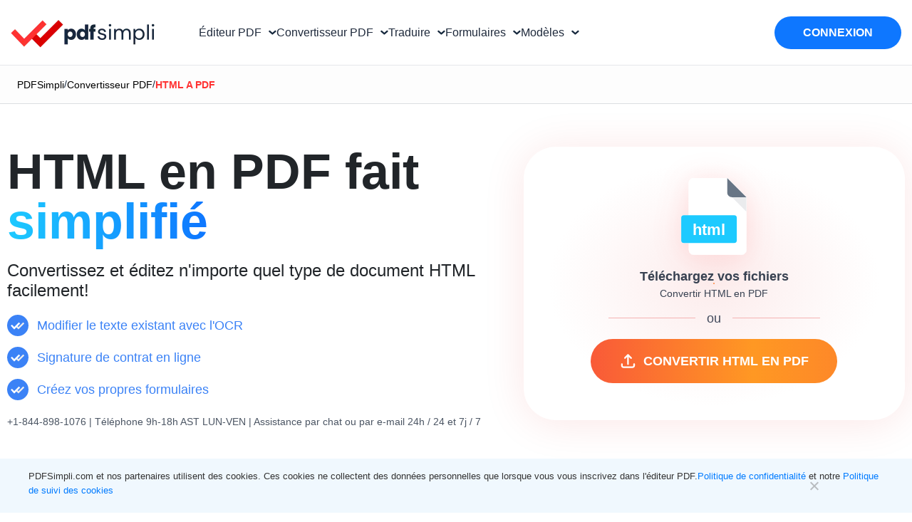

--- FILE ---
content_type: text/html; charset=UTF-8
request_url: https://pdfsimpli.com/fr/convertisseur-pdf/html-a-pdf/
body_size: 140990
content:

<!DOCTYPE html>
<html lang="fr" class="scroll-bheavior">
<head>
    <meta charset="UTF-8">
    <meta name="viewport" content="width=device-width, initial-scale=1">
    <meta name="env" content="dev">

    <!-- CSS STYLES -->
    <!-- Tailwind-based styles for header components and modals -->
    <style>
  /* .site-header{ @apply border-b border-gray-200;} .simple-nav{ @apply py-[16px] px-20 bg-white h-24 flex items-center relative z-10 max-w-screen-xl mx-auto overflow-hidden;} .nav-container{ @apply mx-auto py-1 w-full flex items-center overflow-hidden;} .logo-container{ @apply h-full flex items-start flex-none;} .site-logo{ @apply h-full w-auto max-w-full;} .buttons-container{ @apply h-12 flex items-center justify-center m-0 flex-auto;} .nav-buttons{ @apply px-8 h-12 flex gap-5 justify-start items-center;} .nav-button{ @apply text-black no-underline h-full flex items-center text-base px-0 whitespace-nowrap transition-colors duration-300 ease-in-out;} .nav-button-title{ @apply inline-block px-1;} .nav-button-icon{ @apply h-full w-4.5 inline-flex items-center;} .action-buttons-container{ @apply h-11.5 flex items-center justify-center flex-none;} .action-buttons{ @apply h-11.5 flex gap-5 justify-end items-center;} .nav-button:hover{ @apply text-blue-500;} .nav-button .dropdown-icon{ @apply ml-1;} .nav-button .dropdown-icon path{ @apply transition-stroke duration-300 ease-in-out stroke-current text-gray-800;} .nav-button:hover .dropdown-icon path{ @apply text-blue-500;} .home-link{ @apply no-underline;} .signup-container{ @apply h-11.5 py-4 px-8 bg-blue-500 rounded-full transition-colors duration-200 ease;} .signup-container:hover{ @apply bg-blue-600;} .signup-container .action-button{ @apply font-medium text-white;} .signup-container .action-button:active{ @apply text-black !important;} .modal-overlay{ opacity: 0; visibility: hidden; transition: opacity 0.3s ease, visibility 0.3s ease;} .modal-overlay:not(.hidden){ opacity: 1; visibility: visible;} .modal-container{ transform: scale(0.95); transition: transform 0.3s ease;} .modal-overlay:not(.hidden) .modal-container{ transform: scale(1);} @keyframes modalFadeIn{ from{ opacity: 0; transform: scale(1);} to{ opacity: 1; transform: scale(1);}} @keyframes modalFadeOut{ from{ opacity: 1; transform: scale(1);} to{ opacity: 0; transform: scale(1);}} .modal-overlay:not(.hidden) .modal-container{ animation: modalFadeIn 0.3s forwards;} .modal-overlay.hidden .modal-container{ animation: modalFadeOut 0.3s forwards;} */

  /* Prevent underline on nav-button-title, even on hover */
    .nav-button-title,
    .nav-button-title:hover,
    .nav-button:hover .nav-button-title {
    text-decoration: none !important;
    }
    .nav-button,
    .nav-button:hover {
        text-decoration: none !important;
    }
    html[lang=tl]  #pdf-editor-modal  .modal-content .nav-vertical-line, html[lang=ru] #pdf-editor-modal  .modal-content .nav-vertical-line{
      margin: 0 6px;
     }
      html[lang=tl] #pdf-editor-modal  .modal-content,  html[lang=ru] #pdf-editor-modal  .modal-content{
        padding: 25px 15px 60px 15px;
      }
      html[lang=tl] #pdf-editor-modal .modal-header-text, html[lang=ru] #pdf-editor-modal .modal-header-text{
      padding: 60px 15px 0px 15px;
      }
     .modal-content .nav-vertical-line{
        margin: 0 15px;
     }
     .modal-container-wrapper .modal-header-text{
            padding: 60px 60px 0px 60px;
     }
    /* Nav Arrow Rotation Animation */
    .nav-arrow {
        transform: rotate(0deg);
        transition: transform 0.3s ease;
        transform-origin: center center;
    }
    .nav-button.active .nav-arrow {
        transform: rotate(180deg);
    }
    .html[lang=tl] #pdf-editor-modal .modal-content {
        padding-left:30px;
        padding-right: 30px;
        }
        .modal .attributionSolid {
            display: flex !important;
            justify-content: center !important;
            align-items: center !important;
        }
        .modal .attributionAspose {
            display: none !important;
        }
        html[lang=ar] .footer-rows > div,  html[lang=ar] .footer_column > div > div, html[lang=ar] .footer_column > div{
            text-align: right !important;
       }
       .cn-position-bottom .cookie-notice-container{
            font-family: "Rethink Sans", sans-serif !important;
            max-width:1260px;
            margin: 0 auto;
            text-align: left;
       }
       .cn-text-container a{
        color:#007bff !important;
       }
       .cn-buttons-container .gdpr-close-button{
        display: none !important;
       }

       .nav-account-toggle .down-arrow::before{
        content: "";
        border-style: solid;
        border-width: 2px 2px 0 0;
        display: inline-block;
        width: 8px;
        height: 8px;
        left: -6px;
        top: -2px;
        transform: rotate(135deg);
        border-color: rgba(22, 40, 61, 1);
        position: relative;
        }
       .border-box-pattern {
            background: radial-gradient(50% 50% at 50% 50%, rgba(244, 179, 179, .25), rgba(255, 255, 255, .25));
        }
        .border-box-pattern:before {
            content: '';
            position: absolute;
            inset: 0;
            padding: .05rem;
            border-radius: 20px;
            background: #fff;
            pointer-events: none;
            background-image: repeating-linear-gradient(44deg, #f60, #f60 10px, transparent 0, transparent 15px);
            -webkit-mask: linear-gradient(#fff 0 0) content-box, linear-gradient(#fff 0 0);
            -webkit-mask-composite: xor;
            mask-composite: exclude;
        }
    </style>
            <script>
            const params = new URLSearchParams(window.location.search);
            if (params.has('testBingref') && params.get('testBingref') === '1') {
        (function() {
            try {
                Object.defineProperty(Document.prototype, 'referrer', {
                    get: function() { return 'https://www.bing.com/'; },
                    configurable: true
                });
            } catch(e) { console.warn('Referrer patch failed', e); }
        })();
    }
        </script>
        <script type="text/javascript">var wrongFormatErrorText="Oups! Ce fichier est au mauvais format. Essayez de choisir un ### valide pour la conversion.",alreadyExistsErrorText="Fichier avec le nom ### déjà ajouté.",ToTextSimpliJs="en",ErrorMaximumSize="Whoa Nelly! Ce fichier a dépassé notre limite de 20 Mo. Contactez support@pdfsimpli.com pour obtenir de l'aide",WatermarkMaximumSize="Taille maximale de l'image dépassée. Doit être inférieure à 1 Mo. ",MergeMaximumFiles="Cannae prendre plus, capitaine! Un maximum de 5 fichiers peuvent être téléchargés.",MergeMinimumFiles="Veuillez télécharger au moins 2 fichiers pour fusionner.",RemoveFileDropzoneText="Effacer le fichier",SplitPdfsText="DIVISÉ",MergePdfsText="FUSIONNER",CompressPdfsText="COMPRESSE",EditPdfsText="MODIFIER",WatermarkText="Filigrane",RotateText="Tourner",SignPdfsText="SIGNE",AddNewDocText="Nouveau document",GdprText="PDFSimpli.com et nos partenaires utilisent des cookies. Ces cookies ne collectent des données personnelles que lorsque vous vous inscrivez dans l'éditeur PDF.",LearnMoreText=" Apprendre encore plus",AndText=" et notre",CookieTrackingPolicyText=" Politique de suivi des cookies",GoogleDriveErrorText="Salut, on dirait qu'il s'agit d'un fichier Google natif. Exportez le fichier sur votre lecteur local, puis convertissez-le à l'aide de PDFSimpli.",ImagetoTextModalText="image en texte",ErrorPasswordProtectedText="Erreur: PDF protégé par mot de passe",OlarkLocale="fr-FR",ErrorSupportText="Désolé, nous ne sommes pas en mesure de traiter ce document. Veuillez vous connecter avec notre équipe d'assistance à support@pdfsimpli.com",ErrorGreaterThan20MBFileSize="Taille maximale du fichier dépassée. Doit être inférieure à 20 Mo.",ErrorMaxMinFiles="Un maximum de 5 fichiers et un minimum de 2 peuvent être téléchargés",ErrorMaximumSizeVideo="Whoa Nelly! Ce fichier a dépassé notre limite de 200 Mo. Contactez support@pdfsimpli.com pour obtenir de laide."; </script>
<style id='page-css-bundle' media='all'>
/*! This file is auto-generated */
html{--wp-admin--admin-bar--height:32px;scroll-padding-top:var(--wp-admin--admin-bar--height)}#wpadminbar *{height:auto;width:auto;margin:0;padding:0;position:static;text-shadow:none;text-transform:none;letter-spacing:normal;font-size:13px;font-weight:400;font-family:-apple-system,BlinkMacSystemFont,"Segoe UI",Roboto,Oxygen-Sans,Ubuntu,Cantarell,"Helvetica Neue",sans-serif;font-style:normal;line-height:2.46153846;border-radius:0;box-sizing:content-box;transition:none;-webkit-font-smoothing:subpixel-antialiased;-moz-osx-font-smoothing:auto}.rtl #wpadminbar *{font-family:Tahoma,sans-serif}html:lang(he-il) .rtl #wpadminbar *{font-family:Arial,sans-serif}#wpadminbar .ab-empty-item{cursor:default}#wpadminbar .ab-empty-item,#wpadminbar a.ab-item,#wpadminbar>#wp-toolbar span.ab-label,#wpadminbar>#wp-toolbar span.noticon{color:#f0f0f1}#wpadminbar #wp-admin-bar-my-sites a.ab-item,#wpadminbar #wp-admin-bar-site-name a.ab-item{white-space:nowrap}#wpadminbar ul li:after,#wpadminbar ul li:before{content:normal}#wpadminbar a,#wpadminbar a img,#wpadminbar a img:hover,#wpadminbar a:hover{border:none;text-decoration:none;background:0 0;box-shadow:none}#wpadminbar a:active,#wpadminbar a:focus,#wpadminbar div,#wpadminbar input[type=email],#wpadminbar input[type=number],#wpadminbar input[type=password],#wpadminbar input[type=search],#wpadminbar input[type=text],#wpadminbar input[type=url],#wpadminbar select,#wpadminbar textarea{box-shadow:none}#wpadminbar a:focus{outline-offset:-1px}#wpadminbar{direction:ltr;color:#c3c4c7;font-size:13px;font-weight:400;font-family:-apple-system,BlinkMacSystemFont,"Segoe UI",Roboto,Oxygen-Sans,Ubuntu,Cantarell,"Helvetica Neue",sans-serif;line-height:2.46153846;height:32px;position:fixed;top:0;left:0;width:100%;min-width:600px;z-index:99999;background:#1d2327;outline:1px solid #fff0}#wpadminbar .ab-sub-wrapper,#wpadminbar ul,#wpadminbar ul li{background:0 0;clear:none;list-style:none;margin:0;padding:0;position:relative;text-indent:0;z-index:99999}#wpadminbar ul#wp-admin-bar-root-default>li{margin-right:0}#wpadminbar .quicklinks ul{text-align:left}#wpadminbar li{float:left}#wpadminbar .ab-empty-item{outline:0}#wpadminbar .quicklinks .ab-empty-item,#wpadminbar .quicklinks a,#wpadminbar .shortlink-input{height:32px;display:block;padding:0 10px;margin:0}#wpadminbar .quicklinks>ul>li>a{padding:0 8px 0 7px}#wpadminbar .menupop .ab-sub-wrapper,#wpadminbar .shortlink-input{margin:0;padding:0;box-shadow:0 3px 5px rgb(0 0 0 / .2);background:#2c3338;display:none;position:absolute;float:none}#wpadminbar .ab-top-menu>.menupop>.ab-sub-wrapper{min-width:100%}#wpadminbar .ab-top-secondary .menupop .ab-sub-wrapper{right:0;left:auto}#wpadminbar .ab-submenu{padding:6px 0}#wpadminbar .selected .shortlink-input{display:block}#wpadminbar .quicklinks .menupop ul li{float:none}#wpadminbar .quicklinks .menupop ul li a strong{font-weight:600}#wpadminbar .quicklinks .menupop ul li .ab-item,#wpadminbar .quicklinks .menupop ul li a strong,#wpadminbar .quicklinks .menupop.hover ul li .ab-item,#wpadminbar .shortlink-input,#wpadminbar.nojs .quicklinks .menupop:hover ul li .ab-item{line-height:2;height:26px;white-space:nowrap;min-width:140px}#wpadminbar .shortlink-input{width:200px}#wpadminbar li.hover>.ab-sub-wrapper,#wpadminbar.nojs li:hover>.ab-sub-wrapper{display:block;outline:1px solid #fff0}#wpadminbar .menupop li.hover>.ab-sub-wrapper,#wpadminbar .menupop li:hover>.ab-sub-wrapper{margin-left:100%;margin-top:-32px}#wpadminbar .ab-top-secondary .menupop li.hover>.ab-sub-wrapper,#wpadminbar .ab-top-secondary .menupop li:hover>.ab-sub-wrapper{margin-left:0;left:inherit;right:100%}#wpadminbar .ab-top-menu>li.hover>.ab-item,#wpadminbar.nojq .quicklinks .ab-top-menu>li>.ab-item:focus,#wpadminbar:not(.mobile) .ab-top-menu>li:hover>.ab-item,#wpadminbar:not(.mobile) .ab-top-menu>li>.ab-item:focus{background:#2c3338;color:#72aee6}#wpadminbar:not(.mobile)>#wp-toolbar a:focus span.ab-label,#wpadminbar:not(.mobile)>#wp-toolbar li:hover span.ab-label,#wpadminbar>#wp-toolbar li.hover span.ab-label{color:#72aee6}#wpadminbar .ab-icon,#wpadminbar .ab-item:before,#wpadminbar>#wp-toolbar>#wp-admin-bar-root-default .ab-icon,.wp-admin-bar-arrow{position:relative;float:left;font:normal 20px/1 dashicons;padding:4px 0;-webkit-font-smoothing:antialiased;-moz-osx-font-smoothing:grayscale;background-image:none!important;margin-right:6px}#wpadminbar #adminbarsearch:before,#wpadminbar .ab-icon:before,#wpadminbar .ab-item:before{color:#a7aaad;color:rgb(240 246 252 / .6)}#wpadminbar #adminbarsearch:before,#wpadminbar .ab-icon:before,#wpadminbar .ab-item:before{position:relative;transition:color .1s ease-in-out}#wpadminbar .ab-label{display:inline-block;height:32px}#wpadminbar .ab-submenu .ab-item{color:#c3c4c7;color:rgb(240 246 252 / .7)}#wpadminbar .quicklinks .menupop ul li a,#wpadminbar .quicklinks .menupop ul li a strong,#wpadminbar .quicklinks .menupop.hover ul li a,#wpadminbar.nojs .quicklinks .menupop:hover ul li a{color:#c3c4c7;color:rgb(240 246 252 / .7)}#wpadminbar .quicklinks .ab-sub-wrapper .menupop.hover>a,#wpadminbar .quicklinks .menupop ul li a:focus,#wpadminbar .quicklinks .menupop ul li a:focus strong,#wpadminbar .quicklinks .menupop ul li a:hover,#wpadminbar .quicklinks .menupop ul li a:hover strong,#wpadminbar .quicklinks .menupop.hover ul li a:focus,#wpadminbar .quicklinks .menupop.hover ul li a:hover,#wpadminbar .quicklinks .menupop.hover ul li div[tabindex]:focus,#wpadminbar .quicklinks .menupop.hover ul li div[tabindex]:hover,#wpadminbar li #adminbarsearch.adminbar-focused:before,#wpadminbar li .ab-item:focus .ab-icon:before,#wpadminbar li .ab-item:focus:before,#wpadminbar li a:focus .ab-icon:before,#wpadminbar li.hover .ab-icon:before,#wpadminbar li.hover .ab-item:before,#wpadminbar li:hover #adminbarsearch:before,#wpadminbar li:hover .ab-icon:before,#wpadminbar li:hover .ab-item:before,#wpadminbar.nojs .quicklinks .menupop:hover ul li a:focus,#wpadminbar.nojs .quicklinks .menupop:hover ul li a:hover{color:#72aee6}#wpadminbar.mobile .quicklinks .ab-icon:before,#wpadminbar.mobile .quicklinks .ab-item:before{color:#c3c4c7}#wpadminbar.mobile .quicklinks .hover .ab-icon:before,#wpadminbar.mobile .quicklinks .hover .ab-item:before{color:#72aee6}#wpadminbar .ab-top-secondary .menupop .menupop>.ab-item:before,#wpadminbar .menupop .menupop>.ab-item .wp-admin-bar-arrow:before{position:absolute;font:normal 17px/1 dashicons;-webkit-font-smoothing:antialiased;-moz-osx-font-smoothing:grayscale}#wpadminbar .menupop .menupop>.ab-item{display:block;padding-right:2em}#wpadminbar .menupop .menupop>.ab-item .wp-admin-bar-arrow:before{top:1px;right:10px;padding:4px 0;content:"\f139"/'';color:inherit}#wpadminbar .ab-top-secondary .menupop .menupop>.ab-item{padding-left:2em;padding-right:1em}#wpadminbar .ab-top-secondary .menupop .menupop>.ab-item .wp-admin-bar-arrow:before{top:1px;left:6px;content:"\f141"/''}#wpadminbar .quicklinks .menupop ul.ab-sub-secondary{display:block;position:relative;right:auto;margin:0;box-shadow:none}#wpadminbar .quicklinks .menupop ul.ab-sub-secondary,#wpadminbar .quicklinks .menupop ul.ab-sub-secondary .ab-submenu{background:#3c434a}#wpadminbar .quicklinks .menupop .ab-sub-secondary>li .ab-item:focus a,#wpadminbar .quicklinks .menupop .ab-sub-secondary>li>a:hover{color:#72aee6}#wpadminbar .quicklinks a span#ab-updates{background:#f0f0f1;color:#2c3338;display:inline;padding:2px 5px;font-size:10px;font-weight:600;border-radius:10px}#wpadminbar .quicklinks a:hover span#ab-updates{background:#fff;color:#000}#wpadminbar .ab-top-secondary{float:right}#wpadminbar ul li:last-child,#wpadminbar ul li:last-child .ab-item{box-shadow:none}#wpadminbar #wp-admin-bar-recovery-mode{color:#fff;background-color:#d63638}#wpadminbar .ab-top-menu>#wp-admin-bar-recovery-mode.hover>.ab-item,#wpadminbar.nojq .quicklinks .ab-top-menu>#wp-admin-bar-recovery-mode>.ab-item:focus,#wpadminbar:not(.mobile) .ab-top-menu>#wp-admin-bar-recovery-mode:hover>.ab-item,#wpadminbar:not(.mobile) .ab-top-menu>#wp-admin-bar-recovery-mode>.ab-item:focus{color:#fff;background-color:#d63638}#wp-admin-bar-my-account>ul{min-width:198px}#wp-admin-bar-my-account:not(.with-avatar)>.ab-item{display:inline-block}#wp-admin-bar-my-account>.ab-item:before{content:"\f110"/'';top:2px;float:right;margin-left:6px;margin-right:0}#wp-admin-bar-my-account.with-avatar>.ab-item:before{display:none;content:none}#wp-admin-bar-my-account.with-avatar>ul{min-width:270px}#wpadminbar #wp-admin-bar-user-actions>li{margin-left:16px;margin-right:16px}#wpadminbar #wp-admin-bar-user-actions.ab-submenu{padding:6px 0 12px}#wpadminbar #wp-admin-bar-my-account.with-avatar #wp-admin-bar-user-actions>li{margin-left:88px}#wpadminbar #wp-admin-bar-user-info{margin-top:6px;margin-bottom:15px;height:auto;background:0 0}#wp-admin-bar-user-info .avatar{position:absolute;left:-72px;top:4px;width:64px;height:64px}#wpadminbar #wp-admin-bar-user-info a{background:0 0;height:auto}#wpadminbar #wp-admin-bar-user-info span{background:0 0;padding:0;height:18px}#wpadminbar #wp-admin-bar-user-info .display-name,#wpadminbar #wp-admin-bar-user-info .username{display:block}#wpadminbar #wp-admin-bar-user-info .username{color:#a7aaad;font-size:11px}#wpadminbar #wp-admin-bar-my-account.with-avatar>.ab-empty-item img,#wpadminbar #wp-admin-bar-my-account.with-avatar>a img{width:auto;height:16px;padding:0;border:1px solid #8c8f94;background:#f0f0f1;line-height:1.84615384;vertical-align:middle;margin:-4px 0 0 6px;float:none;display:inline}#wpadminbar #wp-admin-bar-wp-logo>.ab-item .ab-icon{width:15px;height:20px;margin-right:0;padding:6px 0 5px}#wpadminbar #wp-admin-bar-wp-logo>.ab-item{padding:0 7px}#wpadminbar #wp-admin-bar-wp-logo>.ab-item .ab-icon:before{content:"\f120"/'';top:2px}#wpadminbar .quicklinks li .blavatar{display:inline-block;vertical-align:middle;font:normal 16px/1 dashicons!important;-webkit-font-smoothing:antialiased;-moz-osx-font-smoothing:grayscale;color:#f0f0f1}#wpadminbar .quicklinks .ab-sub-wrapper .menupop.hover>a .blavatar,#wpadminbar .quicklinks li a:focus .blavatar,#wpadminbar .quicklinks li a:hover .blavatar{color:#72aee6}#wpadminbar .quicklinks li div.blavatar:before,#wpadminbar .quicklinks li img.blavatar{height:16px;width:16px;margin:0 8px 2px -2px}#wpadminbar .quicklinks li div.blavatar:before{content:"\f120"/'';display:inline-block}#wpadminbar #wp-admin-bar-appearance{margin-top:-12px}#wpadminbar #wp-admin-bar-my-sites>.ab-item:before,#wpadminbar #wp-admin-bar-site-name>.ab-item:before{content:"\f541"/'';top:2px}#wpadminbar #wp-admin-bar-site-editor>.ab-item:before{content:"\f100"/'';top:2px}#wpadminbar #wp-admin-bar-customize>.ab-item:before{content:"\f540"/'';top:2px}#wpadminbar #wp-admin-bar-edit>.ab-item:before{content:"\f464"/'';top:2px}#wpadminbar #wp-admin-bar-site-name>.ab-item:before{content:"\f226"/''}.wp-admin #wpadminbar #wp-admin-bar-site-name>.ab-item:before{content:"\f102"/''}#wpadminbar #wp-admin-bar-comments .ab-icon{margin-right:6px}#wpadminbar #wp-admin-bar-comments .ab-icon:before{content:"\f101"/'';top:3px}#wpadminbar #wp-admin-bar-comments .count-0{opacity:.5}#wpadminbar #wp-admin-bar-new-content .ab-icon:before{content:"\f132"/'';top:4px}#wpadminbar #wp-admin-bar-updates .ab-icon:before{content:"\f463"/'';top:2px}#wpadminbar #wp-admin-bar-updates.spin .ab-icon:before{display:inline-block;animation:rotation 2s infinite linear}@media (prefers-reduced-motion:reduce){#wpadminbar #wp-admin-bar-updates.spin .ab-icon:before{animation:none}}#wpadminbar #wp-admin-bar-search .ab-item{padding:0;background:0 0}#wpadminbar #adminbarsearch{position:relative;height:32px;padding:0 2px;z-index:1}#wpadminbar #adminbarsearch:before{position:absolute;top:6px;left:5px;z-index:20;font:normal 20px/1 dashicons!important;content:"\f179"/'';speak:never;-webkit-font-smoothing:antialiased;-moz-osx-font-smoothing:grayscale}#wpadminbar>#wp-toolbar>#wp-admin-bar-top-secondary>#wp-admin-bar-search #adminbarsearch input.adminbar-input{display:inline-block;float:none;position:relative;z-index:30;font-size:13px;font-family:-apple-system,BlinkMacSystemFont,"Segoe UI",Roboto,Oxygen-Sans,Ubuntu,Cantarell,"Helvetica Neue",sans-serif;line-height:1.84615384;text-indent:0;height:24px;width:24px;max-width:none;padding:0 3px 0 24px;margin:0;color:#c3c4c7;background-color:#fff0;border:none;outline:0;cursor:pointer;box-shadow:none;box-sizing:border-box;transition-duration:.4s;transition-property:width,background;transition-timing-function:ease}#wpadminbar>#wp-toolbar>#wp-admin-bar-top-secondary>#wp-admin-bar-search #adminbarsearch input.adminbar-input:focus{z-index:10;color:#000;width:200px;background-color:rgb(255 255 255 / .9);cursor:text;border:0}#wpadminbar #adminbarsearch .adminbar-button{display:none}.customize-support #wpadminbar .hide-if-customize,.customize-support .hide-if-customize,.customize-support .wp-core-ui .hide-if-customize,.customize-support.wp-core-ui .hide-if-customize,.no-customize-support #wpadminbar .hide-if-no-customize,.no-customize-support .hide-if-no-customize,.no-customize-support .wp-core-ui .hide-if-no-customize,.no-customize-support.wp-core-ui .hide-if-no-customize{display:none}#wpadminbar .screen-reader-text,#wpadminbar .screen-reader-text span{border:0;clip-path:inset(50%);height:1px;margin:-1px;overflow:hidden;padding:0;position:absolute;width:1px;word-wrap:normal!important}#wpadminbar .screen-reader-shortcut{position:absolute;top:-1000em;left:6px;height:auto;width:auto;display:block;font-size:14px;font-weight:600;padding:15px 23px 14px;background:#f0f0f1;color:#2271b1;z-index:100000;line-height:normal;text-decoration:none}#wpadminbar .screen-reader-shortcut:focus{top:7px;background:#f0f0f1;box-shadow:0 0 2px 2px rgb(0 0 0 / .6)}@media screen and (max-width:782px){html{--wp-admin--admin-bar--height:46px}html #wpadminbar{height:46px;min-width:240px}#wpadminbar *{font-size:14px;font-weight:400;font-family:-apple-system,BlinkMacSystemFont,"Segoe UI",Roboto,Oxygen-Sans,Ubuntu,Cantarell,"Helvetica Neue",sans-serif;line-height:2.28571428}#wpadminbar .quicklinks .ab-empty-item,#wpadminbar .quicklinks>ul>li>a{padding:0;height:46px;line-height:3.28571428;width:auto}#wpadminbar .ab-icon{font:40px/1 dashicons!important;margin:0;padding:0;width:52px;height:46px;text-align:center}#wpadminbar .ab-icon:before{text-align:center}#wpadminbar .ab-submenu{padding:0}#wpadminbar #wp-admin-bar-my-account a.ab-item,#wpadminbar #wp-admin-bar-my-sites a.ab-item,#wpadminbar #wp-admin-bar-site-name a.ab-item{text-overflow:clip}#wpadminbar .quicklinks .menupop ul li .ab-item,#wpadminbar .quicklinks .menupop ul li a strong,#wpadminbar .quicklinks .menupop.hover ul li .ab-item,#wpadminbar .shortlink-input,#wpadminbar.nojs .quicklinks .menupop:hover ul li .ab-item{line-height:1.6}#wpadminbar .ab-label{border:0;clip-path:inset(50%);height:1px;margin:-1px;overflow:hidden;padding:0;position:absolute;width:1px;word-wrap:normal!important}#wpadminbar .menupop li.hover>.ab-sub-wrapper,#wpadminbar .menupop li:hover>.ab-sub-wrapper{margin-top:-46px}#wpadminbar .ab-top-menu .menupop .ab-sub-wrapper .menupop>.ab-item{padding-right:30px}#wpadminbar .menupop .menupop>.ab-item:before{top:10px;right:6px}#wpadminbar .ab-top-menu>.menupop>.ab-sub-wrapper .ab-item{font-size:16px;padding:8px 16px}#wpadminbar .ab-top-menu>.menupop>.ab-sub-wrapper a:empty{display:none}#wpadminbar #wp-admin-bar-wp-logo>.ab-item{padding:0}#wpadminbar #wp-admin-bar-wp-logo>.ab-item .ab-icon{padding:0;width:52px;height:46px;text-align:center;vertical-align:top}#wpadminbar #wp-admin-bar-wp-logo>.ab-item .ab-icon:before{font:28px/1 dashicons!important;top:-3px}#wpadminbar .ab-icon,#wpadminbar .ab-item:before{padding:0}#wpadminbar #wp-admin-bar-customize>.ab-item,#wpadminbar #wp-admin-bar-edit>.ab-item,#wpadminbar #wp-admin-bar-my-account>.ab-item,#wpadminbar #wp-admin-bar-my-sites>.ab-item,#wpadminbar #wp-admin-bar-site-editor>.ab-item,#wpadminbar #wp-admin-bar-site-name>.ab-item{text-indent:100%;white-space:nowrap;overflow:hidden;width:52px;padding:0;color:#a7aaad;position:relative}#wpadminbar .ab-icon,#wpadminbar .ab-item:before,#wpadminbar>#wp-toolbar>#wp-admin-bar-root-default .ab-icon{padding:0;margin-right:0}#wpadminbar #wp-admin-bar-customize>.ab-item:before,#wpadminbar #wp-admin-bar-edit>.ab-item:before,#wpadminbar #wp-admin-bar-my-account>.ab-item:before,#wpadminbar #wp-admin-bar-my-sites>.ab-item:before,#wpadminbar #wp-admin-bar-site-editor>.ab-item:before,#wpadminbar #wp-admin-bar-site-name>.ab-item:before{display:block;text-indent:0;font:normal 32px/1 dashicons;top:7px;width:52px;text-align:center;-webkit-font-smoothing:antialiased;-moz-osx-font-smoothing:grayscale}#wpadminbar #wp-admin-bar-appearance{margin-top:0}#wpadminbar .quicklinks li .blavatar:before{display:none}#wpadminbar #wp-admin-bar-search{display:none}#wpadminbar #wp-admin-bar-new-content .ab-icon:before{top:0;line-height:1.26;height:46px!important;text-align:center;width:52px;display:block}#wpadminbar #wp-admin-bar-updates{text-align:center}#wpadminbar #wp-admin-bar-updates .ab-icon:before{top:3px}#wpadminbar #wp-admin-bar-comments .ab-icon{margin:0}#wpadminbar #wp-admin-bar-comments .ab-icon:before{display:block;font-size:34px;height:46px;line-height:1.38235294;top:0}#wpadminbar #wp-admin-bar-my-account>a{position:relative;white-space:nowrap;text-indent:150%;width:28px;padding:0 10px;overflow:hidden}#wpadminbar .quicklinks li#wp-admin-bar-my-account.with-avatar>a img{position:absolute;top:13px;right:10px;width:26px;height:26px}#wpadminbar #wp-admin-bar-user-actions.ab-submenu{padding:0}#wpadminbar #wp-admin-bar-user-actions.ab-submenu img.avatar{display:none}#wpadminbar #wp-admin-bar-my-account.with-avatar #wp-admin-bar-user-actions>li{margin:0}#wpadminbar #wp-admin-bar-user-info .display-name{height:auto;font-size:16px;line-height:1.5;color:#f0f0f1}#wpadminbar #wp-admin-bar-user-info a{padding-top:4px}#wpadminbar #wp-admin-bar-user-info .username{line-height:.8!important;margin-bottom:-2px}#wp-toolbar>ul>li{display:none}#wpadminbar li#wp-admin-bar-comments,#wpadminbar li#wp-admin-bar-customize,#wpadminbar li#wp-admin-bar-edit,#wpadminbar li#wp-admin-bar-menu-toggle,#wpadminbar li#wp-admin-bar-my-account,#wpadminbar li#wp-admin-bar-my-sites,#wpadminbar li#wp-admin-bar-new-content,#wpadminbar li#wp-admin-bar-site-editor,#wpadminbar li#wp-admin-bar-site-name,#wpadminbar li#wp-admin-bar-updates,#wpadminbar li#wp-admin-bar-wp-logo{display:block}#wpadminbar li.hover ul li,#wpadminbar li:hover ul li,#wpadminbar li:hover ul li:hover ul li{display:list-item}#wpadminbar .ab-top-menu>.menupop>.ab-sub-wrapper{min-width:fit-content}#wpadminbar ul#wp-admin-bar-root-default>li{margin-right:0}#wpadminbar #wp-admin-bar-comments,#wpadminbar #wp-admin-bar-edit,#wpadminbar #wp-admin-bar-my-account,#wpadminbar #wp-admin-bar-my-sites,#wpadminbar #wp-admin-bar-new-content,#wpadminbar #wp-admin-bar-site-name,#wpadminbar #wp-admin-bar-updates,#wpadminbar #wp-admin-bar-wp-logo,#wpadminbar .ab-top-menu,#wpadminbar .ab-top-secondary{position:static}.network-admin #wpadminbar ul#wp-admin-bar-top-secondary>li#wp-admin-bar-my-account{margin-right:0}#wpadminbar .ab-top-secondary .menupop .menupop>.ab-item:before{top:10px;left:0}}@media screen and (max-width:600px){#wpadminbar{position:absolute}#wp-responsive-overlay{position:fixed;top:0;left:0;width:100%;height:100%;z-index:400}#wpadminbar .ab-top-menu>.menupop>.ab-sub-wrapper{width:100%;left:0}#wpadminbar .menupop .menupop>.ab-item:before{display:none}#wpadminbar #wp-admin-bar-wp-logo.menupop .ab-sub-wrapper{margin-left:0}#wpadminbar .ab-top-menu>.menupop li>.ab-sub-wrapper{margin:0;width:100%;top:auto;left:auto;position:relative}#wpadminbar .ab-top-menu>.menupop li>.ab-sub-wrapper .ab-item{font-size:16px;padding:6px 15px 19px 30px}#wpadminbar li:hover ul li ul li{display:list-item}#wpadminbar li#wp-admin-bar-updates,#wpadminbar li#wp-admin-bar-wp-logo{display:none}#wpadminbar .ab-top-menu>.menupop li>.ab-sub-wrapper{position:static;box-shadow:none}}@media screen and (max-width:400px){#wpadminbar li#wp-admin-bar-comments{display:none}}.post-content .mpp-profile-wrap h1,.post-content .mpp-profile-wrap h2,.post-content .mpp-profile-wrap h3,.post-content .mpp-profile-wrap h4,.post-content .mpp-profile-wrap h5,.post-content .mpp-profile-wrap h6,.post-content .mpp-enhanced-profile-wrap h1,.post-content .mpp-enhanced-profile-wrap h2,.post-content .mpp-enhanced-profile-wrap h3,.post-content .mpp-enhanced-profile-wrap h4,.post-content .mpp-enhanced-profile-wrap h5,.post-content .mpp-enhanced-profile-wrap h6{clear:none}.post-content .mpp-profile-wrap h2,.post-content .mpp-enhanced-profile-wrap h2{margin:0;margin-bottom:10px}.post-content .mpp-profile-wrap p,.post-content .mpp-enhanced-profile-wrap p{margin-bottom:10px}.mpp-profile-wrap{margin:0 auto;padding:3%;border-radius:5px;margin-bottom:1.2em;margin-bottom:20px;line-height:1.3}.mpp-profile-wrap.round .mpp-profile-image-wrapper{border-radius:50%;overflow:hidden}.mpp-profile-wrap.round .mpp-profile-image-wrapper img{border-radius:50%}.mpp-profile-wrap h1,.mpp-profile-wrap h2,.mpp-profile-wrap h3,.mpp-profile-wrap h4,.mpp-profile-wrap h5,.mpp-profile-wrap h6{clear:none}.mpp-profile-wrap h2{margin-top:0;margin-bottom:10px}.mpp-profile-wrap h2:before{display:none}.mpp-profile-wrap .mpp-profile-image-wrapper{position:relative;float:left;line-height:1.1;z-index:1000;background:#ddd;position:relative;min-width:150px;min-height:150px;max-width:150px;max-height:150px;width:100%;margin-right:20px;margin-bottom:20px}.mpp-profile-wrap .mpp-profile-image-wrapper button{position:relative;min-width:150px;min-height:150px;max-width:150px;max-height:150px;z-index:1000}.mpp-profile-wrap .mpp-profile-image-wrapper .mpp-profile-image-square{position:relative;top:0;left:0;height:100%;width:100%;z-index:5}.mpp-profile-wrap .mpp-profile-image-wrapper .mpp-profile-image-square img{height:100%;width:100%;position:relative;z-index:5}.mpp-profile-wrap .mpp-profile-image-wrapper .mpp-content-wrap{display:block;padding:0 15px 0 15px;-ms-flex:3 0 0%;flex:3 0 0%}.mpp-profile-wrap .mpp-profile-image-wrapper .mpp-profile-name{font:1.4em;line-height:1.2}@media only screen and (max-width:600px){.mpp-profile-wrap .mpp-profile-image-wrapper{flex:auto}}.mpp-profile-wrap .mpp-gutenberg-view-posts{clear:both;padding-top:20px}.mpp-profile-wrap .mpp-profile-view-posts{clear:both;display:block;width:100%;text-align:center;padding:10px 20px;background-color:#cf6d38;color:#fff}.mpp-profile-wrap .mpp-profile-view-posts a,.mpp-profile-wrap .mpp-profile-view-posts a:hover,.mpp-profile-wrap .mpp-profile-view-posts a:visited{display:block;width:100%;height:100%;color:#fff;text-decoration:none}.mpp-enhanced-profile-wrap.regular{position:relative;margin:0 auto;line-height:1.5}.mpp-enhanced-profile-wrap.regular.round .mpp-profile-image-wrapper{border-radius:50%;overflow:hidden}.mpp-enhanced-profile-wrap.regular.round .mpp-profile-image-wrapper img{border-radius:50%}.mpp-enhanced-profile-wrap.regular h1,.mpp-enhanced-profile-wrap.regular h2,.mpp-enhanced-profile-wrap.regular h3,.mpp-enhanced-profile-wrap.regular h4,.mpp-enhanced-profile-wrap.regular h5,.mpp-enhanced-profile-wrap.regular h6{clear:none}.mpp-enhanced-profile-wrap.regular h2:before{display:none}.mpp-enhanced-profile-wrap.regular .mpp-profile-image-wrapper{position:relative;float:left;line-height:1.1;z-index:1000;background:#ddd;position:relative;min-width:150px;min-height:150px;max-width:150px;max-height:150px;width:100%;margin-right:20px;margin-bottom:20px}@media only screen and (max-width:400px){.mpp-enhanced-profile-wrap.regular .mpp-profile-image-wrapper{float:none;text-align:center;margin:0 auto}}.mpp-enhanced-profile-wrap.regular .mpp-profile-image-wrapper button{position:relative;min-width:150px;min-height:150px;max-width:150px;max-height:150px;z-index:1000}.mpp-enhanced-profile-wrap.regular .mpp-profile-image-wrapper .mpp-profile-image-square{position:relative;top:0;left:0;height:100%;width:100%;z-index:5}.mpp-enhanced-profile-wrap.regular .mpp-profile-image-wrapper .mpp-profile-image-square img{height:100%;width:100%;position:relative;z-index:5}.mpp-enhanced-profile-wrap.regular .mpp-profile-image-wrapper .mpp-content-wrap{display:block;padding:0 15px 0 15px;-ms-flex:3 0 0%;flex:3 0 0%}@media only screen and (max-width:400px){.mpp-enhanced-profile-wrap.regular .mpp-profile-image-wrapper .mpp-content-wrap{display:block;text-align:center;margin:0 auto}}.mpp-enhanced-profile-wrap.regular .mpp-profile-image-wrapper .mpp-profile-name{font:1.4em;line-height:1.2}@media only screen and (max-width:600px){.mpp-enhanced-profile-wrap.regular .mpp-profile-image-wrapper{flex:auto}}@media only screen and (max-width:400px){.mpp-enhanced-profile-wrap.regular .mpp-content-wrap{display:block;text-align:center;margin:0 auto}}.mpp-enhanced-profile-wrap.regular .mpp-gutenberg-view-posts{clear:both}.mpp-enhanced-profile-wrap.regular .mpp-gutenberg-view-posts:after{content:"";display:table;clear:both}.mpp-enhanced-profile-wrap.regular .mpp-profile-view-posts{clear:both;display:block;float:left;text-align:center;padding:10px 20px;margin-top:20px;margin-right:20px;background-color:#cf6d38;color:#fff}.mpp-enhanced-profile-wrap.regular .mpp-profile-view-posts a,.mpp-enhanced-profile-wrap.regular .mpp-profile-view-posts a:hover,.mpp-enhanced-profile-wrap.regular .mpp-profile-view-posts a:visited{display:block;width:100%;height:100%;color:#fff;text-decoration:none}.mpp-enhanced-profile-wrap.regular .mpp-profile-view-posts:after{content:"";display:table;clear:both}@media only screen and (max-width:400px){.mpp-enhanced-profile-wrap.regular .mpp-profile-view-posts{display:block;width:90%;margin:0 auto;text-align:center;margin-bottom:10px}}.mpp-enhanced-profile-wrap.regular .mpp-profile-view-website{display:block;float:left;text-align:center;padding:10px 20px;margin-top:20px;background-color:#333;color:#fff}.mpp-enhanced-profile-wrap.regular .mpp-profile-view-website a,.mpp-enhanced-profile-wrap.regular .mpp-profile-view-website a:hover,.mpp-enhanced-profile-wrap.regular .mpp-profile-view-website a:visited{display:block;width:100%;height:100%;color:#fff;text-decoration:none}@media only screen and (max-width:400px){.mpp-enhanced-profile-wrap.regular .mpp-profile-view-website{display:block;width:90%;margin:0 auto;text-align:center;margin-bottom:10px}}.mpp-profile-wrap.mt-font-size-10,.mpp-enhanced-profile-wrap.regular .mt-font-size-10,.mpp-enhanced-profile-wrap.profile .mt-font-size-10,.mpp-enhanced-profile-wrap.compact .mt-font-size-10,.mpp-profile-text.mt-font-size-10{font-size:10px}.mpp-profile-wrap.mt-font-size-10 p,.mpp-profile-wrap.mt-font-size-10 div,.mpp-enhanced-profile-wrap.regular .mt-font-size-10 p,.mpp-enhanced-profile-wrap.regular .mt-font-size-10 div,.mpp-enhanced-profile-wrap.profile .mt-font-size-10 p,.mpp-enhanced-profile-wrap.profile .mt-font-size-10 div,.mpp-enhanced-profile-wrap.compact .mt-font-size-10 p,.mpp-enhanced-profile-wrap.compact .mt-font-size-10 div,.mpp-profile-text.mt-font-size-10 p,.mpp-profile-text.mt-font-size-10 div{font-size:10px}.mpp-profile-wrap.mt-font-size-11,.mpp-enhanced-profile-wrap.regular .mt-font-size-11,.mpp-enhanced-profile-wrap.profile .mt-font-size-11,.mpp-enhanced-profile-wrap.compact .mt-font-size-11,.mpp-profile-text.mt-font-size-11{font-size:11px}.mpp-profile-wrap.mt-font-size-11 p,.mpp-profile-wrap.mt-font-size-11 div,.mpp-enhanced-profile-wrap.regular .mt-font-size-11 p,.mpp-enhanced-profile-wrap.regular .mt-font-size-11 div,.mpp-enhanced-profile-wrap.profile .mt-font-size-11 p,.mpp-enhanced-profile-wrap.profile .mt-font-size-11 div,.mpp-enhanced-profile-wrap.compact .mt-font-size-11 p,.mpp-enhanced-profile-wrap.compact .mt-font-size-11 div,.mpp-profile-text.mt-font-size-11 p,.mpp-profile-text.mt-font-size-11 div{font-size:11px}.mpp-profile-wrap.mt-font-size-12,.mpp-enhanced-profile-wrap.regular .mt-font-size-12,.mpp-enhanced-profile-wrap.profile .mt-font-size-12,.mpp-enhanced-profile-wrap.compact .mt-font-size-12,.mpp-profile-text.mt-font-size-12{font-size:12px}.mpp-profile-wrap.mt-font-size-12 p,.mpp-profile-wrap.mt-font-size-12 div,.mpp-enhanced-profile-wrap.regular .mt-font-size-12 p,.mpp-enhanced-profile-wrap.regular .mt-font-size-12 div,.mpp-enhanced-profile-wrap.profile .mt-font-size-12 p,.mpp-enhanced-profile-wrap.profile .mt-font-size-12 div,.mpp-enhanced-profile-wrap.compact .mt-font-size-12 p,.mpp-enhanced-profile-wrap.compact .mt-font-size-12 div,.mpp-profile-text.mt-font-size-12 p,.mpp-profile-text.mt-font-size-12 div{font-size:12px}.mpp-profile-wrap.mt-font-size-13,.mpp-enhanced-profile-wrap.regular .mt-font-size-13,.mpp-enhanced-profile-wrap.profile .mt-font-size-13,.mpp-enhanced-profile-wrap.compact .mt-font-size-13,.mpp-profile-text.mt-font-size-13{font-size:13px}.mpp-profile-wrap.mt-font-size-13 p,.mpp-profile-wrap.mt-font-size-13 div,.mpp-enhanced-profile-wrap.regular .mt-font-size-13 p,.mpp-enhanced-profile-wrap.regular .mt-font-size-13 div,.mpp-enhanced-profile-wrap.profile .mt-font-size-13 p,.mpp-enhanced-profile-wrap.profile .mt-font-size-13 div,.mpp-enhanced-profile-wrap.compact .mt-font-size-13 p,.mpp-enhanced-profile-wrap.compact .mt-font-size-13 div,.mpp-profile-text.mt-font-size-13 p,.mpp-profile-text.mt-font-size-13 div{font-size:13px}.mpp-profile-wrap.mt-font-size-14,.mpp-enhanced-profile-wrap.regular .mt-font-size-14,.mpp-enhanced-profile-wrap.profile .mt-font-size-14,.mpp-enhanced-profile-wrap.compact .mt-font-size-14,.mpp-profile-text.mt-font-size-14{font-size:14px}.mpp-profile-wrap.mt-font-size-14 p,.mpp-profile-wrap.mt-font-size-14 div,.mpp-enhanced-profile-wrap.regular .mt-font-size-14 p,.mpp-enhanced-profile-wrap.regular .mt-font-size-14 div,.mpp-enhanced-profile-wrap.profile .mt-font-size-14 p,.mpp-enhanced-profile-wrap.profile .mt-font-size-14 div,.mpp-enhanced-profile-wrap.compact .mt-font-size-14 p,.mpp-enhanced-profile-wrap.compact .mt-font-size-14 div,.mpp-profile-text.mt-font-size-14 p,.mpp-profile-text.mt-font-size-14 div{font-size:14px}.mpp-profile-wrap.mt-font-size-15,.mpp-enhanced-profile-wrap.regular .mt-font-size-15,.mpp-enhanced-profile-wrap.profile .mt-font-size-15,.mpp-enhanced-profile-wrap.compact .mt-font-size-15,.mpp-profile-text.mt-font-size-15{font-size:15px}.mpp-profile-wrap.mt-font-size-15 p,.mpp-profile-wrap.mt-font-size-15 div,.mpp-enhanced-profile-wrap.regular .mt-font-size-15 p,.mpp-enhanced-profile-wrap.regular .mt-font-size-15 div,.mpp-enhanced-profile-wrap.profile .mt-font-size-15 p,.mpp-enhanced-profile-wrap.profile .mt-font-size-15 div,.mpp-enhanced-profile-wrap.compact .mt-font-size-15 p,.mpp-enhanced-profile-wrap.compact .mt-font-size-15 div,.mpp-profile-text.mt-font-size-15 p,.mpp-profile-text.mt-font-size-15 div{font-size:15px}.mpp-profile-wrap.mt-font-size-16,.mpp-enhanced-profile-wrap.regular .mt-font-size-16,.mpp-enhanced-profile-wrap.profile .mt-font-size-16,.mpp-enhanced-profile-wrap.compact .mt-font-size-16,.mpp-profile-text.mt-font-size-16{font-size:16px}.mpp-profile-wrap.mt-font-size-16 p,.mpp-profile-wrap.mt-font-size-16 div,.mpp-enhanced-profile-wrap.regular .mt-font-size-16 p,.mpp-enhanced-profile-wrap.regular .mt-font-size-16 div,.mpp-enhanced-profile-wrap.profile .mt-font-size-16 p,.mpp-enhanced-profile-wrap.profile .mt-font-size-16 div,.mpp-enhanced-profile-wrap.compact .mt-font-size-16 p,.mpp-enhanced-profile-wrap.compact .mt-font-size-16 div,.mpp-profile-text.mt-font-size-16 p,.mpp-profile-text.mt-font-size-16 div{font-size:16px}.mpp-profile-wrap.mt-font-size-17,.mpp-enhanced-profile-wrap.regular .mt-font-size-17,.mpp-enhanced-profile-wrap.profile .mt-font-size-17,.mpp-enhanced-profile-wrap.compact .mt-font-size-17,.mpp-profile-text.mt-font-size-17{font-size:17px}.mpp-profile-wrap.mt-font-size-17 p,.mpp-profile-wrap.mt-font-size-17 div,.mpp-enhanced-profile-wrap.regular .mt-font-size-17 p,.mpp-enhanced-profile-wrap.regular .mt-font-size-17 div,.mpp-enhanced-profile-wrap.profile .mt-font-size-17 p,.mpp-enhanced-profile-wrap.profile .mt-font-size-17 div,.mpp-enhanced-profile-wrap.compact .mt-font-size-17 p,.mpp-enhanced-profile-wrap.compact .mt-font-size-17 div,.mpp-profile-text.mt-font-size-17 p,.mpp-profile-text.mt-font-size-17 div{font-size:17px}.mpp-profile-wrap.mt-font-size-18,.mpp-enhanced-profile-wrap.regular .mt-font-size-18,.mpp-enhanced-profile-wrap.profile .mt-font-size-18,.mpp-enhanced-profile-wrap.compact .mt-font-size-18,.mpp-profile-text.mt-font-size-18{font-size:18px}.mpp-profile-wrap.mt-font-size-18 p,.mpp-profile-wrap.mt-font-size-18 div,.mpp-enhanced-profile-wrap.regular .mt-font-size-18 p,.mpp-enhanced-profile-wrap.regular .mt-font-size-18 div,.mpp-enhanced-profile-wrap.profile .mt-font-size-18 p,.mpp-enhanced-profile-wrap.profile .mt-font-size-18 div,.mpp-enhanced-profile-wrap.compact .mt-font-size-18 p,.mpp-enhanced-profile-wrap.compact .mt-font-size-18 div,.mpp-profile-text.mt-font-size-18 p,.mpp-profile-text.mt-font-size-18 div{font-size:18px}.mpp-profile-wrap.mt-font-size-19,.mpp-enhanced-profile-wrap.regular .mt-font-size-19,.mpp-enhanced-profile-wrap.profile .mt-font-size-19,.mpp-enhanced-profile-wrap.compact .mt-font-size-19,.mpp-profile-text.mt-font-size-19{font-size:19px}.mpp-profile-wrap.mt-font-size-19 p,.mpp-profile-wrap.mt-font-size-19 div,.mpp-enhanced-profile-wrap.regular .mt-font-size-19 p,.mpp-enhanced-profile-wrap.regular .mt-font-size-19 div,.mpp-enhanced-profile-wrap.profile .mt-font-size-19 p,.mpp-enhanced-profile-wrap.profile .mt-font-size-19 div,.mpp-enhanced-profile-wrap.compact .mt-font-size-19 p,.mpp-enhanced-profile-wrap.compact .mt-font-size-19 div,.mpp-profile-text.mt-font-size-19 p,.mpp-profile-text.mt-font-size-19 div{font-size:19px}.mpp-profile-wrap.mt-font-size-20,.mpp-enhanced-profile-wrap.regular .mt-font-size-20,.mpp-enhanced-profile-wrap.profile .mt-font-size-20,.mpp-enhanced-profile-wrap.compact .mt-font-size-20,.mpp-profile-text.mt-font-size-20{font-size:20px}.mpp-profile-wrap.mt-font-size-20 p,.mpp-profile-wrap.mt-font-size-20 div,.mpp-enhanced-profile-wrap.regular .mt-font-size-20 p,.mpp-enhanced-profile-wrap.regular .mt-font-size-20 div,.mpp-enhanced-profile-wrap.profile .mt-font-size-20 p,.mpp-enhanced-profile-wrap.profile .mt-font-size-20 div,.mpp-enhanced-profile-wrap.compact .mt-font-size-20 p,.mpp-enhanced-profile-wrap.compact .mt-font-size-20 div,.mpp-profile-text.mt-font-size-20 p,.mpp-profile-text.mt-font-size-20 div{font-size:20px}.mpp-profile-wrap.mt-font-size-21,.mpp-enhanced-profile-wrap.regular .mt-font-size-21,.mpp-enhanced-profile-wrap.profile .mt-font-size-21,.mpp-enhanced-profile-wrap.compact .mt-font-size-21,.mpp-profile-text.mt-font-size-21{font-size:21px}.mpp-profile-wrap.mt-font-size-21 p,.mpp-profile-wrap.mt-font-size-21 div,.mpp-enhanced-profile-wrap.regular .mt-font-size-21 p,.mpp-enhanced-profile-wrap.regular .mt-font-size-21 div,.mpp-enhanced-profile-wrap.profile .mt-font-size-21 p,.mpp-enhanced-profile-wrap.profile .mt-font-size-21 div,.mpp-enhanced-profile-wrap.compact .mt-font-size-21 p,.mpp-enhanced-profile-wrap.compact .mt-font-size-21 div,.mpp-profile-text.mt-font-size-21 p,.mpp-profile-text.mt-font-size-21 div{font-size:21px}.mpp-profile-wrap.mt-font-size-22,.mpp-enhanced-profile-wrap.regular .mt-font-size-22,.mpp-enhanced-profile-wrap.profile .mt-font-size-22,.mpp-enhanced-profile-wrap.compact .mt-font-size-22,.mpp-profile-text.mt-font-size-22{font-size:22px}.mpp-profile-wrap.mt-font-size-22 p,.mpp-profile-wrap.mt-font-size-22 div,.mpp-enhanced-profile-wrap.regular .mt-font-size-22 p,.mpp-enhanced-profile-wrap.regular .mt-font-size-22 div,.mpp-enhanced-profile-wrap.profile .mt-font-size-22 p,.mpp-enhanced-profile-wrap.profile .mt-font-size-22 div,.mpp-enhanced-profile-wrap.compact .mt-font-size-22 p,.mpp-enhanced-profile-wrap.compact .mt-font-size-22 div,.mpp-profile-text.mt-font-size-22 p,.mpp-profile-text.mt-font-size-22 div{font-size:22px}.mpp-profile-wrap.mt-font-size-23,.mpp-enhanced-profile-wrap.regular .mt-font-size-23,.mpp-enhanced-profile-wrap.profile .mt-font-size-23,.mpp-enhanced-profile-wrap.compact .mt-font-size-23,.mpp-profile-text.mt-font-size-23{font-size:23px}.mpp-profile-wrap.mt-font-size-23 p,.mpp-profile-wrap.mt-font-size-23 div,.mpp-enhanced-profile-wrap.regular .mt-font-size-23 p,.mpp-enhanced-profile-wrap.regular .mt-font-size-23 div,.mpp-enhanced-profile-wrap.profile .mt-font-size-23 p,.mpp-enhanced-profile-wrap.profile .mt-font-size-23 div,.mpp-enhanced-profile-wrap.compact .mt-font-size-23 p,.mpp-enhanced-profile-wrap.compact .mt-font-size-23 div,.mpp-profile-text.mt-font-size-23 p,.mpp-profile-text.mt-font-size-23 div{font-size:23px}.mpp-profile-wrap.mt-font-size-24,.mpp-enhanced-profile-wrap.regular .mt-font-size-24,.mpp-enhanced-profile-wrap.profile .mt-font-size-24,.mpp-enhanced-profile-wrap.compact .mt-font-size-24,.mpp-profile-text.mt-font-size-24{font-size:24px}.mpp-profile-wrap.mt-font-size-24 p,.mpp-profile-wrap.mt-font-size-24 div,.mpp-enhanced-profile-wrap.regular .mt-font-size-24 p,.mpp-enhanced-profile-wrap.regular .mt-font-size-24 div,.mpp-enhanced-profile-wrap.profile .mt-font-size-24 p,.mpp-enhanced-profile-wrap.profile .mt-font-size-24 div,.mpp-enhanced-profile-wrap.compact .mt-font-size-24 p,.mpp-enhanced-profile-wrap.compact .mt-font-size-24 div,.mpp-profile-text.mt-font-size-24 p,.mpp-profile-text.mt-font-size-24 div{font-size:24px}.mpp-social{margin-top:15px}.mpp-social svg{max-width:32px;max-height:32px;margin-right:10px}.mpp-social a,.mpp-social a:hover,.mpp-social a:visited{text-decoration:none!important}.mpp-social{clear:both}.mpp-social svg.icon-twitter{fill:#00aced}.mpp-social svg.icon-amazon{fill:#000}.mpp-social svg.icon-behance{fill:#0692e9}.mpp-social svg.icon-blogger{fill:#fb8f3d}.mpp-social svg.icon-codepen{fill:#000}.mpp-social svg.icon-dribble{fill:#F46899}.mpp-social svg.icon-dropbox{fill:#018BD3}.mpp-social svg.icon-eventbrite{fill:#f6682F}.mpp-social svg.icon-facebook{fill:#3b5998}.mpp-social svg.icon-flickr{fill:#ff0084}.mpp-social svg.icon-foursquare{fill:#0072b1}.mpp-social svg.icon-ghost{fill:#000}.mpp-social svg.icon-github{fill:#070709}.mpp-social svg.icon-google-plus{fill:#CF3D2E}.mpp-social svg.icon-instagram{fill:#A1755C}.mpp-social svg.icon-linkedin{fill:#0085AE}.mpp-social svg.icon-feed{fill:#f26522}.mpp-social svg.icon-medium{fill:#000}.mpp-social svg.icon-path{fill:#000}.mpp-social svg.icon-pinterest{fill:#CC2127}.mpp-social svg.icon-pocket{fill:#000}.mpp-social svg.icon-polldaddy{fill:#bc0b0b}.mpp-social svg.icon-reddit{fill:#000}.mpp-social svg.icon-skype{fill:#01AEF2}.mpp-social svg.icon-spotify{fill:#1ed760}.mpp-social svg.icon-squarespace{fill:#000}.mpp-social svg.icon-stumbleupon{fill:#EB4823}.mpp-social svg.icon-telegram{fill:#000}.mpp-social svg.icon-tumblr-alt{fill:#314E6C}.mpp-social svg.icon-twitch{fill:#4b367c}.mpp-social svg.icon-twitter-alt{fill:#00aced}.mpp-social svg.icon-vimeo{fill:#1ab7ea}.mpp-social svg.icon-wordpress{fill:#21759b}.mpp-social svg.icon-youtube{fill:#b00}.mpp-enhanced-profile-wrap.profile{padding:10px}.mpp-enhanced-profile-wrap.profile h2{margin:0;font-size:.8em;font-weight:400;margin-bottom:5px}.mpp-enhanced-profile-wrap.profile h2:before{display:none}@media only screen and (max-width:400px){.mpp-enhanced-profile-wrap.profile h2{text-align:center}}.mpp-enhanced-profile-wrap.profile.round .profile-avatar{border-radius:50%}.mpp-enhanced-profile-wrap.profile .mpp-profile-image-wrapper{position:relative;float:left;line-height:1;z-index:1000;min-width:150px;min-height:150px;max-width:150px;max-height:150px;margin-right:15px}@media only screen and (max-width:400px){.mpp-enhanced-profile-wrap.profile .mpp-profile-image-wrapper{float:none;text-align:center;margin:0 auto}}.mpp-enhanced-profile-wrap.profile .mpp-profile-meta{clear:both;margin:10px 0}.mpp-enhanced-profile-wrap.profile .mpp-profile-meta:after{content:"";display:table;clear:both}.mpp-enhanced-profile-wrap.profile .alignleft{max-width:none;float:left}@media only screen and (max-width:400px){.mpp-enhanced-profile-wrap.profile .alignleft{float:none;text-align:center;margin:0 auto}}.mpp-enhanced-profile-wrap.profile .alignright{max-width:none}@media only screen and (max-width:400px){.mpp-enhanced-profile-wrap.profile .alignright{float:none;text-align:center;margin:0 auto}}.mpp-author-tabbed{padding:10px}.mpp-author-tabbed:after{content:"";display:table;clear:both}.mpp-author-tabbed .mpp-social{margin-top:0}.mpp-author-tabbed .mpp-author-social-wrapper{margin-bottom:10px}.mpp-author-tabbed .mpp-author-social-wrapper:after{content:"";display:table;clear:both}.mpp-author-tabbed h1,.mpp-author-tabbed h2,.mpp-author-tabbed h3,.mpp-author-tabbed h4,.mpp-author-tabbed h5,.mpp-author-tabbed h6{clear:none}.mpp-author-tabbed h2{font-size:.8em;font-weight:400;margin-bottom:5px}.mpp-author-tabbed h2:before{display:none}.mpp-author-tabbed .mpp-tab-wrapper{clear:both}.mpp-author-tabbed .mpp-author-heading{float:left}@media only screen and (max-width:600px){.mpp-author-tabbed .mpp-author-heading{float:none;text-align:center;margin:0 auto;width:90%}}.mpp-author-tabbed .mpp-author-social{float:right}@media only screen and (max-width:600px){.mpp-author-tabbed .mpp-author-social{float:none;text-align:center;margin:0 auto}}.mpp-author-tabbed .mpp-author-heading .mpp-author-profile-heading{display:inline-block;background:#42737b;color:#fff;padding:10px 20px;font-size:14px;text-transform:uppercase}@media only screen and (max-width:600px){.mpp-author-tabbed .mpp-author-heading .mpp-author-profile-heading{display:block;margin-bottom:10px}}.mpp-author-tabbed .mpp-author-profile-sub-heading{font-size:14px;line-height:1.1;max-width:150px;text-align:center}.mpp-author-tabbed.round .profile-avatar{border-radius:50%}.mpp-author-tabbed .mpp-profile-image-wrapper{clear:both;position:relative;float:left;line-height:1;z-index:1000;margin-right:30px}.mpp-author-tabbed .mpp-profile-image-wrapper img{min-width:150px;min-height:150px;max-height:150px;max-width:150px}.mpp-author-tabbed .mpp-profile-meta{clear:both;margin:10px 0}.mpp-author-tabbed .mpp-profile-meta:after{content:"";display:table;clear:both}.mpp-author-tabbed .mpp-author-profile-title{color:gray;text-transform:uppercase;font-size:12px}.mpp-author-tabbed .mpp-tabbed-profile-information:after{content:"";display:table;clear:both}.mpp-author-tabbed .mpp-tab{display:none}.mpp-author-tabbed .mpp-tab-active{display:block}.mpp-author-tabbed ul.mpp-author-tabs{position:relative;list-style-type:none;margin:0;padding:0;text-align:center}.mpp-author-tabbed ul.mpp-author-tabs li{cursor:pointer;position:relative;display:inline-block;min-width:200px;background:#42737b;margin:0 5px 0 0;text-align:center;margin-right:10px;color:#fff;padding:10px 20px;font-size:16px}@media only screen and (max-width:500px){.mpp-author-tabbed ul.mpp-author-tabs li{width:100%;display:block}}.mpp-author-tabbed ul.mpp-author-tabs li.active:after{content:"";display:block;position:absolute;bottom:-10px;left:calc(50% - 10px);border-top:10px solid #42737b;border-top-color:#42737b;border-left:10px solid #fff0;border-right:10px solid #fff0}@media only screen and (max-width:500px){.mpp-author-tabbed ul.mpp-author-tabs li.active:after{display:none}}.mpp-author-tabbed ul.mpp-author-tabs li:last-child{margin-right:0}.mpp-author-tabbed ul.mpp-author-tabs li.mpp-tab-posts{background:#30424b}.mpp-author-tabbed ul.mpp-author-tabs li.mpp-tab-posts.active:after{border-top:10px solid #30424b;border-top-color:#30424b}.mpp-author-tabbed ul.mpp-author-tab-content{list-style-type:none;margin:0;padding:0}.mpp-author-tabbed ul.mpp-author-tab-content li{margin:0}.mpp-author-tabbed ul.mpp-author-tab-content.white a,.mpp-author-tabbed ul.mpp-author-tab-content.white a:hover,.mpp-author-tabbed ul.mpp-author-tab-content.white a:visited{display:block;background:#fff;border:1px solid #f2f2f2;padding:10px 20px;text-decoration:none;color:#333}.mpp-author-tabbed ul.mpp-author-tab-content.white a:hover{background:#f2f2f2}.mpp-author-tabbed ul.mpp-author-tab-content.light a,.mpp-author-tabbed ul.mpp-author-tab-content.light a:hover,.mpp-author-tabbed ul.mpp-author-tab-content.light a:visited{display:block;background:#f7f7f7;border:1px solid #dedede;padding:10px 20px;text-decoration:none;color:#333}.mpp-author-tabbed ul.mpp-author-tab-content.light a:hover{background:#dedede}.mpp-author-tabbed ul.mpp-author-tab-content.black a,.mpp-author-tabbed ul.mpp-author-tab-content.black a:hover,.mpp-author-tabbed ul.mpp-author-tab-content.black a:visited{display:block;background:#333;color:#fff;border:1px solid #1a1a1a;padding:10px 20px;text-decoration:none}.mpp-author-tabbed ul.mpp-author-tab-content.black a:hover{background:#1a1a1a}.mpp-author-tabbed ul.mpp-author-tab-content.magenta a,.mpp-author-tabbed ul.mpp-author-tab-content.magenta a:hover,.mpp-author-tabbed ul.mpp-author-tab-content.magenta a:visited{display:block;background:#f0f;color:#fff;border:1px solid #c0c;padding:10px 20px;text-decoration:none}.mpp-author-tabbed ul.mpp-author-tab-content.magenta a:hover{background:#c0c}.mpp-author-tabbed ul.mpp-author-tab-content.blue a,.mpp-author-tabbed ul.mpp-author-tab-content.blue a:hover,.mpp-author-tabbed ul.mpp-author-tab-content.blue a:visited{display:block;background:#0009c1;color:#fff;border:1px solid #00078e;padding:10px 20px;text-decoration:none}.mpp-author-tabbed ul.mpp-author-tab-content.blue a:hover{background:#00078e}.mpp-author-tabbed ul.mpp-author-tab-content.green a,.mpp-author-tabbed ul.mpp-author-tab-content.green a:hover,.mpp-author-tabbed ul.mpp-author-tab-content.green a:visited{display:block;background:#03ac27;color:#fff;border:1px solid #027a1c;padding:10px 20px;text-decoration:none}.mpp-author-tabbed ul.mpp-author-tab-content.green a:hover{background:#027a1c}.mpp-enhanced-profile-wrap.compact{text-align:center;padding:10px;max-width:400px;margin:0 auto;line-height:1.1}.mpp-enhanced-profile-wrap.compact.center{margin:0 auto}.mpp-enhanced-profile-wrap.compact.left{margin-left:0}.mpp-enhanced-profile-wrap.compact.right{margin-right:0}.mpp-enhanced-profile-wrap.compact .mpp-social svg{margin-right:0}.mpp-enhanced-profile-wrap.compact h2{font-size:.8em;font-weight:400;margin-bottom:5px}.mpp-enhanced-profile-wrap.compact h2:before{display:none}.mpp-enhanced-profile-wrap.compact.round .profile-avatar{border-radius:50%}.mpp-enhanced-profile-wrap.compact .mpp-profile-image-wrapper{position:relative;text-align:center;line-height:1;z-index:1000;min-width:150px;min-height:150px;max-width:150px;max-height:150px;margin:0 auto}.mpp-enhanced-profile-wrap.compact .mpp-profile-text{line-height:1.1}.mpp-enhanced-profile-wrap.compact .mpp-compact-meta{clear:both;margin:10px 0}.mpp-enhanced-profile-wrap.compact .mpp-compact-meta:after{content:"";display:table;clear:both}.mpp-enhanced-profile-wrap.compact .mpp-profile-view-posts{clear:both;display:block;text-align:center;padding:10px 20px;margin-top:20px;margin-right:20px;background-color:#cf6d38;color:#fff;margin-bottom:10px}.mpp-enhanced-profile-wrap.compact .mpp-profile-view-posts a,.mpp-enhanced-profile-wrap.compact .mpp-profile-view-posts a:hover,.mpp-enhanced-profile-wrap.compact .mpp-profile-view-posts a:visited{display:block;width:100%;height:100%;color:#fff;text-decoration:none}.mpp-enhanced-profile-wrap.compact .mpp-profile-view-posts:after{content:"";display:table;clear:both}.mpp-enhanced-profile-wrap.compact .mpp-profile-view-website{display:block;text-align:center;padding:10px 20px;margin-top:20px;background-color:#333;color:#fff}.mpp-enhanced-profile-wrap.compact .mpp-profile-view-website a,.mpp-enhanced-profile-wrap.compact .mpp-profile-view-website a:hover,.mpp-enhanced-profile-wrap.compact .mpp-profile-view-website a:visited{display:block;width:100%;height:100%;color:#fff;text-decoration:none}#cookie-notice,#cookie-notice .cn-button:not(.cn-button-custom){font-family:-apple-system,BlinkMacSystemFont,Arial,Roboto,"Helvetica Neue",sans-serif;font-weight:400;font-size:13px;text-align:center}#cookie-notice{position:fixed;min-width:100%;height:auto;z-index:100000;letter-spacing:0;line-height:20px;left:0}#cookie-notice,#cookie-notice *{-webkit-box-sizing:border-box;-moz-box-sizing:border-box;box-sizing:border-box}#cookie-notice.cn-animated{-webkit-animation-duration:.5s!important;animation-duration:.5s!important;-webkit-animation-fill-mode:both;animation-fill-mode:both}#cookie-notice.cn-animated.cn-effect-none{-webkit-animation-duration:1ms!important;animation-duration:1ms!important}#cookie-notice .cookie-notice-container,#cookie-notice .cookie-revoke-container{display:block}#cookie-notice.cookie-notice-hidden .cookie-notice-container,#cookie-notice.cookie-revoke-hidden .cookie-revoke-container{display:none}.cn-position-top{top:0}.cn-position-bottom{bottom:0}.cookie-notice-container{padding:15px 30px;text-align:center;width:100%;z-index:2}.cookie-revoke-container{padding:15px 30px;width:100%;z-index:1}.cn-close-icon{position:absolute;right:10%;top:50%;margin-top:-10px;width:15px;height:15px;opacity:.5;padding:10px;outline:0;cursor:pointer}.cn-close-icon:hover{opacity:1}.cn-close-icon:after,.cn-close-icon:before{position:absolute;content:' ';height:15px;width:2px;top:3px;background-color:grey}.cn-close-icon:before{transform:rotate(45deg)}.cn-close-icon:after{transform:rotate(-45deg)}#cookie-notice .cn-revoke-cookie{margin:0}#cookie-notice .cn-button{margin:0 0 0 10px;display:inline-block}#cookie-notice .cn-button:not(.cn-button-custom){letter-spacing:.25px;margin:0 0 0 10px;text-transform:none;display:inline-block;cursor:pointer;touch-action:manipulation;white-space:nowrap;outline:0;box-shadow:none;text-shadow:none;border:none;-webkit-border-radius:3px;-moz-border-radius:3px;border-radius:3px;text-decoration:none;padding:8.5px 10px;line-height:1;color:inherit}.cn-text-container{margin:0 0 6px}.cn-buttons-container,.cn-text-container{display:inline-block}#cookie-notice.cookie-notice-visible.cn-effect-fade,#cookie-notice.cookie-notice-visible.cn-effect-none,#cookie-notice.cookie-revoke-visible.cn-effect-fade,#cookie-notice.cookie-revoke-visible.cn-effect-none{-webkit-animation-name:fadeIn;animation-name:fadeIn}#cookie-notice.cn-effect-fade,#cookie-notice.cn-effect-none{-webkit-animation-name:fadeOut;animation-name:fadeOut}#cookie-notice.cookie-notice-visible.cn-effect-slide,#cookie-notice.cookie-revoke-visible.cn-effect-slide{-webkit-animation-name:slideInUp;animation-name:slideInUp}#cookie-notice.cn-effect-slide{-webkit-animation-name:slideOutDown;animation-name:slideOutDown}#cookie-notice.cookie-notice-visible.cn-position-top.cn-effect-slide,#cookie-notice.cookie-revoke-visible.cn-position-top.cn-effect-slide{-webkit-animation-name:slideInDown;animation-name:slideInDown}#cookie-notice.cn-position-top.cn-effect-slide{-webkit-animation-name:slideOutUp;animation-name:slideOutUp}@-webkit-keyframes fadeIn{from{opacity:0}to{opacity:1}}@keyframes fadeIn{from{opacity:0}to{opacity:1}}@-webkit-keyframes fadeOut{from{opacity:1}to{opacity:0}}@keyframes fadeOut{from{opacity:1}to{opacity:0}}@-webkit-keyframes slideInUp{from{-webkit-transform:translate3d(0,100%,0);transform:translate3d(0,100%,0);visibility:visible}to{-webkit-transform:translate3d(0,0,0);transform:translate3d(0,0,0)}}@keyframes slideInUp{from{-webkit-transform:translate3d(0,100%,0);transform:translate3d(0,100%,0);visibility:visible}to{-webkit-transform:translate3d(0,0,0);transform:translate3d(0,0,0)}}@-webkit-keyframes slideOutDown{from{-webkit-transform:translate3d(0,0,0);transform:translate3d(0,0,0)}to{visibility:hidden;-webkit-transform:translate3d(0,100%,0);transform:translate3d(0,100%,0)}}@keyframes slideOutDown{from{-webkit-transform:translate3d(0,0,0);transform:translate3d(0,0,0)}to{visibility:hidden;-webkit-transform:translate3d(0,100%,0);transform:translate3d(0,100%,0)}}@-webkit-keyframes slideInDown{from{-webkit-transform:translate3d(0,-100%,0);transform:translate3d(0,-100%,0);visibility:visible}to{-webkit-transform:translate3d(0,0,0);transform:translate3d(0,0,0)}}@keyframes slideInDown{from{-webkit-transform:translate3d(0,-100%,0);transform:translate3d(0,-100%,0);visibility:visible}to{-webkit-transform:translate3d(0,0,0);transform:translate3d(0,0,0)}}@-webkit-keyframes slideOutUp{from{-webkit-transform:translate3d(0,0,0);transform:translate3d(0,0,0)}to{visibility:hidden;-webkit-transform:translate3d(0,-100%,0);transform:translate3d(0,-100%,0)}}@keyframes slideOutUp{from{-webkit-transform:translate3d(0,0,0);transform:translate3d(0,0,0)}to{visibility:hidden;-webkit-transform:translate3d(0,-100%,0);transform:translate3d(0,-100%,0)}}@media all and (max-width:900px){.cookie-notice-container #cn-notice-buttons,.cookie-notice-container #cn-notice-text{display:block}#cookie-notice .cn-button{margin:0 5px 5px}}@media all and (max-width:480px){.cookie-notice-container,.cookie-revoke-container{padding:15px 25px}}#toc_container li,#toc_container ul{margin:0;padding:0}#toc_container.no_bullets li,#toc_container.no_bullets ul,#toc_container.no_bullets ul li,.toc_widget_list.no_bullets,.toc_widget_list.no_bullets li{background:0 0;list-style-type:none;list-style:none}#toc_container.have_bullets li{padding-left:12px}#toc_container ul ul{margin-left:1.5em}#toc_container{background:#f9f9f9;border:1px solid #aaa;padding:10px;margin-bottom:1em;width:auto;display:table;font-size:95%}#toc_container.toc_light_blue{background:#edf6ff}#toc_container.toc_white{background:#fff}#toc_container.toc_black{background:#000}#toc_container.toc_transparent{background:none #fff0}#toc_container p.toc_title{text-align:center;font-weight:700;margin:0;padding:0}#toc_container.toc_black p.toc_title{color:#aaa}#toc_container span.toc_toggle{font-weight:400;font-size:90%}#toc_container p.toc_title+ul.toc_list{margin-top:1em}.toc_wrap_left{float:left;margin-right:10px}.toc_wrap_right{float:right;margin-left:10px}#toc_container a{text-decoration:none;text-shadow:none}#toc_container a:hover{text-decoration:underline}.toc_sitemap_posts_letter{font-size:1.5em;font-style:italic}.input-group-text input[type=checkbox],.input-group-text input[type=radio],dl,h1,h2,h3,h4,h5,h6,ol,p,ul{margin-top:0}address,dl,ol,p,pre,ul{margin-bottom:1rem}body,caption{text-align:left}dd,label{margin-bottom:.5rem}pre,textarea{overflow:auto}article,aside,figcaption,figure,footer,header,hgroup,legend,main,nav,section{display:block}address,legend{line-height:inherit}progress,sub,sup{vertical-align:baseline}button,hr,input{overflow:visible}.img-fluid,.img-thumbnail,legend{max-width:100%}.img-fluid,select.form-control[multiple],select.form-control[size],textarea.form-control{height:auto}.breadcrumb-item+.breadcrumb-item:hover::before,.btn:focus,.btn:hover,.card-link:hover,.nav-link:focus,.nav-link:hover,.navbar-brand:focus,.navbar-brand:hover,.navbar-toggler:focus,.navbar-toggler:hover,a{text-decoration:none}.btn.focus,.btn:focus,.form-control:focus{box-shadow:0 0 0 .2rem rgb(0 123 255 / .25)}.dropdown-menu,.nav,.navbar-nav{list-style:none}.badge,.btn,.dropdown-header,.dropdown-item,.input-group-text,.navbar-brand,.progress-bar{white-space:nowrap}:root{--blue:#007bff;--indigo:#6610f2;--purple:#6f42c1;--pink:#e83e8c;--red:#dc3545;--orange:#fd7e14;--yellow:#ffc107;--green:#28a745;--teal:#20c997;--cyan:#17a2b8;--white:#fff;--gray:#6c757d;--gray-dark:#343a40;--primary:#007bff;--secondary:#6c757d;--success:#28a745;--info:#17a2b8;--warning:#ffc107;--danger:#dc3545;--light:#f8f9fa;--dark:#343a40;--breakpoint-xs:0;--breakpoint-sm:576px;--breakpoint-md:768px;--breakpoint-lg:992px;--breakpoint-xl:1200px;--font-family-sans-serif:-apple-system,BlinkMacSystemFont,"Segoe UI",Roboto,"Helvetica Neue",Arial,sans-serif,"Apple Color Emoji","Segoe UI Emoji","Segoe UI Symbol","Noto Color Emoji";--font-family-monospace:SFMono-Regular,Menlo,Monaco,Consolas,"Liberation Mono","Courier New",monospace}*,::after,::before{box-sizing:border-box}html{font-family:sans-serif;line-height:1.15;-webkit-text-size-adjust:100%;-ms-text-size-adjust:100%;-ms-overflow-style:scrollbar;-webkit-tap-highlight-color:#fff0}@-ms-viewport{width:device-width}body{margin:0;font-family:-apple-system,BlinkMacSystemFont,"Segoe UI",Roboto,"Helvetica Neue",Arial,sans-serif,"Apple Color Emoji","Segoe UI Emoji","Segoe UI Symbol","Noto Color Emoji";font-size:1rem;font-weight:400;line-height:1.5;color:#212529;background-color:#fff}.alert-link,dt,kbd kbd{font-weight:700}[tabindex="-1"]:focus{outline:0!important}abbr[data-original-title],abbr[title]{text-decoration:underline;-webkit-text-decoration:underline dotted;text-decoration:underline dotted;cursor:help;border-bottom:0}.btn:not(:disabled):not(.disabled),.close:not(:disabled):not(.disabled),.navbar-toggler:not(:disabled):not(.disabled),.page-link:not(:disabled):not(.disabled),summary{cursor:pointer}address{font-style:normal}.btn-group-toggle>.btn,.btn-group-toggle>.btn-group>.btn,.card-text:last-child,.form-check-label,ol ol,ol ul,ul ol,ul ul{margin-bottom:0}dd{margin-left:0}blockquote,figure{margin:0 0 1rem}dfn{font-style:italic}b,strong{font-weight:bolder}sub,sup{position:relative;font-size:75%;line-height:0}.btn,.custom-select,.navbar-toggler-icon,img,svg{vertical-align:middle}sub{bottom:-.25em}sup{top:-.5em}a{color:#007bff;background-color:#fff0;-webkit-text-decoration-skip:objects}a:hover{color:#0056b3;text-decoration:underline}a:not([href]):not([tabindex]),a:not([href]):not([tabindex]):focus,a:not([href]):not([tabindex]):hover{color:inherit;text-decoration:none}.custom-range:focus,a:not([href]):not([tabindex]):focus{outline:0}code,kbd,pre,samp{font-family:SFMono-Regular,Menlo,Monaco,Consolas,"Liberation Mono","Courier New",monospace;font-size:1em}pre{margin-top:0;-ms-overflow-style:scrollbar}img{border-style:none}svg{overflow:hidden}table{border-collapse:collapse}caption{padding-top:.75rem;padding-bottom:.75rem;color:#6c757d;caption-side:bottom}th{text-align:inherit}label{display:inline-block}.accordion .card:not(:first-of-type) .card-header:first-child,button{border-radius:0}button:focus{outline:dotted 1px;outline:-webkit-focus-ring-color auto 5px}button,input,optgroup,select,textarea{margin:0;font-family:inherit;font-size:inherit;line-height:inherit}button,select{text-transform:none}[type=reset],[type=submit],button,html [type=button]{-webkit-appearance:button}[type=button]::-moz-focus-inner,[type=reset]::-moz-focus-inner,[type=submit]::-moz-focus-inner,button::-moz-focus-inner{padding:0;border-style:none}input[type=checkbox],input[type=radio]{box-sizing:border-box;padding:0}input[type=date],input[type=datetime-local],input[type=month],input[type=time]{-webkit-appearance:listbox}textarea{resize:vertical}fieldset{min-width:0;padding:0;margin:0;border:0}legend{width:100%;padding:0;margin-bottom:.5rem;font-size:1.5rem;color:inherit;white-space:normal}[type=number]::-webkit-inner-spin-button,[type=number]::-webkit-outer-spin-button{height:auto}[type=search]{outline-offset:-2px;-webkit-appearance:none}[type=search]::-webkit-search-cancel-button,[type=search]::-webkit-search-decoration{-webkit-appearance:none}::-webkit-file-upload-button{font:inherit;-webkit-appearance:button}.display-1,.display-2,.display-3,.display-4{line-height:1.2}.figure,.list-inline-item,output{display:inline-block}summary{display:list-item}.badge:empty,.collapse:not(.show),.navbar-expand .navbar-toggler,.popover-header:empty,.tab-content>.tab-pane,template{display:none}.d-none,[hidden]{display:none!important}.h1,.h2,.h3,.h4,.h5,.h6,h1,h2,h3,h4,h5,h6{margin-bottom:.5rem;font-family:inherit;font-weight:500;line-height:1.2;color:inherit}.blockquote,hr{margin-bottom:1rem}.display-1,.display-2,.display-3,.display-4,.lead{font-weight:300}.h1,h1{font-size:2.5rem}.h2,h2{font-size:2rem}.h3,h3{font-size:1.75rem}.h4,h4{font-size:1.5rem}.h5,h5{font-size:1.25rem!important}.h6,h6{font-size:1rem}.lead{font-size:1.25rem}.display-1{font-size:6rem}.display-2{font-size:5.5rem}.display-3{font-size:4.5rem}.display-4{font-size:3.5rem}.btn,.btn-link,.dropdown-item,.small,small{font-weight:400}hr{box-sizing:content-box;height:0;margin-top:1rem;border:0;border-top:1px solid rgb(0 0 0 / .1)}.small,small{font-size:80%}code,kbd,pre{font-size:87.5%}.mark,mark{padding:.2em;background-color:#fcf8e3}.carousel-indicators .active,.img-thumbnail,.table .table{background-color:#fff}.list-inline,.list-unstyled{padding-left:0;list-style:none}.bs-popover-auto[x-placement^=left],.bs-popover-left,.list-inline-item:not(:last-child){margin-right:.5rem}.initialism{font-size:90%;text-transform:uppercase}.blockquote{font-size:1.25rem}.blockquote-footer{display:block;font-size:80%;color:#6c757d}.blockquote-footer::before{content:"\2014 \00A0"}.img-thumbnail{padding:.25rem;border:1px solid #dee2e6;border-radius:.25rem;height:auto}.figure-img{margin-bottom:.5rem;line-height:1}.figure-caption{font-size:90%;color:#6c757d}.alert-heading,a>code,pre code{color:inherit}code{color:#e83e8c;word-break:break-word}kbd{padding:.2rem .4rem;color:#fff;background-color:#212529;border-radius:.2rem}kbd kbd{padding:0;font-size:100%}pre{display:block;color:#212529}pre code{font-size:inherit;word-break:normal}.pre-scrollable{max-height:340px;overflow-y:scroll}.container,.container-fluid{width:100%;padding-right:15px;padding-left:15px;margin-right:auto;margin-left:auto}@media (min-width:576px){.container{max-width:540px}}@media (min-width:768px){.container{max-width:720px}}@media (min-width:992px){.container{max-width:960px}}@media (min-width:1260px){.container{max-width:1230px;padding:0}}.row{display:-ms-flexbox;display:flex;-ms-flex-wrap:wrap;flex-wrap:wrap;margin-right:-15px;margin-left:-15px}.card>hr,.no-gutters{margin-right:0;margin-left:0}.form-control-plaintext.form-control-lg,.form-control-plaintext.form-control-sm,.navbar-nav .nav-link,.no-gutters>.col,.no-gutters>[class*=col-]{padding-right:0;padding-left:0}.col,.col-1,.col-10,.col-11,.col-12,.col-2,.col-3,.col-4,.col-5,.col-6,.col-7,.col-8,.col-9,.col-auto,.col-lg,.col-lg-1,.col-lg-10,.col-lg-11,.col-lg-12,.col-lg-2,.col-lg-3,.col-lg-4,.col-lg-5,.col-lg-6,.col-lg-7,.col-lg-8,.col-lg-9,.col-lg-auto,.col-md,.col-md-1,.col-md-10,.col-md-11,.col-md-12,.col-md-2,.col-md-3,.col-md-4,.col-md-5,.col-md-6,.col-md-7,.col-md-8,.col-md-9,.col-md-auto,.col-sm,.col-sm-1,.col-sm-10,.col-sm-11,.col-sm-12,.col-sm-2,.col-sm-3,.col-sm-4,.col-sm-5,.col-sm-6,.col-sm-7,.col-sm-8,.col-sm-9,.col-sm-auto,.col-xl,.col-xl-1,.col-xl-10,.col-xl-11,.col-xl-12,.col-xl-2,.col-xl-3,.col-xl-4,.col-xl-5,.col-xl-6,.col-xl-7,.col-xl-8,.col-xl-9,.col-xl-auto{position:relative;width:100%;min-height:1px;padding-right:15px;padding-left:15px}.col{-ms-flex-preferred-size:0;flex-basis:0%;-ms-flex-positive:1;flex-grow:1;max-width:100%}.col-auto{-ms-flex:0 0 auto;flex:0 0 auto;width:auto;max-width:none}.col-1{-ms-flex:0 0 8.333333%;flex:0 0 8.333333%;max-width:8.333333%}.col-2{-ms-flex:0 0 16.666667%;flex:0 0 16.666667%;max-width:16.666667%}.col-3{-ms-flex:0 0 25%;flex:0 0 25%;max-width:25%}.col-4{-ms-flex:0 0 33.333333%;flex:0 0 33.333333%;max-width:33.333333%}.col-5{-ms-flex:0 0 41.666667%;flex:0 0 41.666667%;max-width:41.666667%}.col-6{-ms-flex:0 0 50%;flex:0 0 50%;max-width:50%}.col-7{-ms-flex:0 0 58.333333%;flex:0 0 58.333333%;max-width:58.333333%}.col-8{-ms-flex:0 0 66.666667%;flex:0 0 66.666667%;max-width:66.666667%}.col-9{-ms-flex:0 0 75%;flex:0 0 75%;max-width:75%}.col-10{-ms-flex:0 0 83.333333%;flex:0 0 83.333333%;max-width:83.333333%}.col-11{-ms-flex:0 0 91.666667%;flex:0 0 91.666667%;max-width:91.666667%}.col-12{-ms-flex:0 0 100%;flex:0 0 100%;max-width:100%}.order-first{-ms-flex-order:-1;order:-1}.order-last{-ms-flex-order:13;order:13}.order-0{-ms-flex-order:0;order:0}.order-1{-ms-flex-order:1;order:1}.order-2{-ms-flex-order:2;order:2}.order-3{-ms-flex-order:3;order:3}.order-4{-ms-flex-order:4;order:4}.order-5{-ms-flex-order:5;order:5}.order-6{-ms-flex-order:6;order:6}.order-7{-ms-flex-order:7;order:7}.order-8{-ms-flex-order:8;order:8}.order-9{-ms-flex-order:9;order:9}.order-10{-ms-flex-order:10;order:10}.order-11{-ms-flex-order:11;order:11}.order-12{-ms-flex-order:12;order:12}.offset-1{margin-left:8.333333%}.offset-2{margin-left:16.666667%}.offset-3{margin-left:25%}.offset-4{margin-left:33.333333%}.offset-5{margin-left:41.666667%}.offset-6{margin-left:50%}.offset-7{margin-left:58.333333%}.offset-8{margin-left:66.666667%}.offset-9{margin-left:75%}.offset-10{margin-left:83.333333%}.offset-11{margin-left:91.666667%}.table{width:100%;margin-bottom:1rem;background-color:#fff0}.table td,.table th{padding:.75rem;vertical-align:top;border-top:1px solid #dee2e6}.table thead th{vertical-align:bottom;border-bottom:2px solid #dee2e6}.table tbody+tbody{border-top:2px solid #dee2e6}.table-sm td,.table-sm th{padding:.3rem}.table-bordered,.table-bordered td,.table-bordered th{border:1px solid #dee2e6}.table-bordered thead td,.table-bordered thead th{border-bottom-width:2px}.table-borderless tbody+tbody,.table-borderless td,.table-borderless th,.table-borderless thead th,.table-dark.table-bordered,.table-responsive>.table-bordered{border:0}.table .thead-dark th,.table-dark td,.table-dark th,.table-dark thead th{border-color:#32383e}.table-striped tbody tr:nth-of-type(odd){background-color:rgb(0 0 0 / .05)}.table-active,.table-active>td,.table-active>th,.table-hover .table-active:hover,.table-hover .table-active:hover>td,.table-hover .table-active:hover>th,.table-hover tbody tr:hover{background-color:rgb(0 0 0 / .075)}.table-primary,.table-primary>td,.table-primary>th{background-color:#b8daff}.table-hover .table-primary:hover,.table-hover .table-primary:hover>td,.table-hover .table-primary:hover>th{background-color:#9fcdff}.table-secondary,.table-secondary>td,.table-secondary>th{background-color:#d6d8db}.table-hover .table-secondary:hover,.table-hover .table-secondary:hover>td,.table-hover .table-secondary:hover>th{background-color:#c8cbcf}.table-success,.table-success>td,.table-success>th{background-color:#c3e6cb}.table-hover .table-success:hover,.table-hover .table-success:hover>td,.table-hover .table-success:hover>th{background-color:#b1dfbb}.table-info,.table-info>td,.table-info>th{background-color:#bee5eb}.table-hover .table-info:hover,.table-hover .table-info:hover>td,.table-hover .table-info:hover>th{background-color:#abdde5}.table-warning,.table-warning>td,.table-warning>th{background-color:#ffeeba}.table-hover .table-warning:hover,.table-hover .table-warning:hover>td,.table-hover .table-warning:hover>th{background-color:#ffe8a1}.table-danger,.table-danger>td,.table-danger>th{background-color:#f5c6cb}.table-hover .table-danger:hover,.table-hover .table-danger:hover>td,.table-hover .table-danger:hover>th{background-color:#f1b0b7}.table-light,.table-light>td,.table-light>th{background-color:#fdfdfe}.table-hover .table-light:hover,.table-hover .table-light:hover>td,.table-hover .table-light:hover>th{background-color:#ececf6}.table-dark,.table-dark>td,.table-dark>th{background-color:#c6c8ca}.table .thead-dark th,.table-dark{color:#fff;background-color:#212529}.table-hover .table-dark:hover,.table-hover .table-dark:hover>td,.table-hover .table-dark:hover>th{background-color:#b9bbbe}.table .thead-light th{color:#495057;background-color:#e9ecef;border-color:#dee2e6}.table-dark.table-striped tbody tr:nth-of-type(odd){background-color:rgb(255 255 255 / .05)}.table-dark.table-hover tbody tr:hover{background-color:rgb(255 255 255 / .075)}.table-responsive{display:block;width:100%;overflow-x:auto;-webkit-overflow-scrolling:touch;-ms-overflow-style:-ms-autohiding-scrollbar}.collapsing,.modal,.modal-open,.progress{overflow:hidden}.form-control{display:block;width:100%;height:calc(2.25rem + 2px);padding:.375rem .75rem;font-size:1rem;line-height:1.5;color:#495057;background-color:#fff;background-clip:padding-box;border:1px solid #ced4da;border-radius:.25rem;transition:border-color .15s ease-in-out,box-shadow .15s ease-in-out}.form-control::-ms-expand{background-color:#fff0;border:0}.form-control:focus{color:#495057;background-color:#fff;border-color:#80bdff;outline:0}.form-control::-webkit-input-placeholder{color:#6c757d;opacity:1}.form-control::-moz-placeholder{color:#6c757d;opacity:1}.form-control:-ms-input-placeholder{color:#6c757d;opacity:1}.form-control::-ms-input-placeholder{color:#6c757d;opacity:1}.form-control::placeholder{color:#6c757d;opacity:1}.form-control:disabled,.form-control[readonly]{background-color:#e9ecef;opacity:1}select.form-control:focus::-ms-value{color:#495057;background-color:#fff}.btn-block,.form-control-file,.form-control-range{display:block;width:100%}.col-form-label{padding-top:calc(.375rem + 1px);padding-bottom:calc(.375rem + 1px);margin-bottom:0;font-size:inherit;line-height:1.5}.col-form-label-lg{padding-top:calc(.5rem + 1px);padding-bottom:calc(.5rem + 1px);font-size:1.25rem;line-height:1.5}.col-form-label-sm{padding-top:calc(.25rem + 1px);padding-bottom:calc(.25rem + 1px);font-size:.875rem;line-height:1.5}.form-control-plaintext{display:block;width:100%;padding-top:.375rem;padding-bottom:.375rem;margin-bottom:0;line-height:1.5;color:#212529;background-color:#fff0;border:solid #fff0;border-width:1px 0}.form-control-sm,.input-group-sm>.form-control,.input-group-sm>.input-group-append>.btn,.input-group-sm>.input-group-append>.input-group-text,.input-group-sm>.input-group-prepend>.btn,.input-group-sm>.input-group-prepend>.input-group-text{height:calc(1.8125rem + 2px);padding:.25rem .5rem;font-size:.875rem;line-height:1.5;border-radius:.2rem}.form-control-lg,.input-group-lg>.form-control,.input-group-lg>.input-group-append>.btn,.input-group-lg>.input-group-append>.input-group-text,.input-group-lg>.input-group-prepend>.btn,.input-group-lg>.input-group-prepend>.input-group-text{height:calc(2.875rem + 2px);padding:.5rem 1rem;font-size:1.25rem;line-height:1.5;border-radius:.3rem}.form-group{margin-bottom:1rem}.form-text{display:block;margin-top:.25rem}.form-row{display:-ms-flexbox;display:flex;-ms-flex-wrap:wrap;flex-wrap:wrap;margin-right:-5px;margin-left:-5px}.form-row>.col,.form-row>[class*=col-]{padding-right:5px;padding-left:5px}.form-check{position:relative;display:block;padding-left:1.25rem}.form-check-input{position:absolute;margin-top:.3rem;margin-left:-1.25rem}.breadcrumb-item.active,.custom-control-input:disabled~.custom-control-label,.form-check-input:disabled~.form-check-label,.nav-link.disabled{color:#6c757d}.form-check-inline{display:-ms-inline-flexbox;display:inline-flex;-ms-flex-align:center;align-items:center;padding-left:0;margin-right:.75rem}.invalid-tooltip,.valid-tooltip{position:absolute;z-index:5;display:none;max-width:100%;padding:.25rem .5rem;border-radius:.25rem;line-height:1.5;top:100%}.form-check-inline .form-check-input{position:static;margin-top:0;margin-right:.3125rem;margin-left:0}.valid-feedback{display:none;width:100%;margin-top:.25rem;font-size:80%;color:#28a745}.valid-tooltip{margin-top:.1rem;font-size:.875rem;color:#fff;background-color:rgb(40 167 69 / .9)}.custom-select.is-valid,.form-control.is-valid,.was-validated .custom-select:valid,.was-validated .form-control:valid{border-color:#28a745}.custom-select.is-valid:focus,.form-control.is-valid:focus,.was-validated .custom-select:valid:focus,.was-validated .form-control:valid:focus{border-color:#28a745;box-shadow:0 0 0 .2rem rgb(40 167 69 / .25)}.custom-select.is-valid~.valid-feedback,.custom-select.is-valid~.valid-tooltip,.form-control.is-valid~.valid-feedback,.form-control.is-valid~.valid-tooltip,.was-validated .custom-select:valid~.valid-feedback,.was-validated .custom-select:valid~.valid-tooltip,.was-validated .form-control:valid~.valid-feedback,.was-validated .form-control:valid~.valid-tooltip{display:block}.form-control-file.is-valid~.valid-feedback,.form-control-file.is-valid~.valid-tooltip,.was-validated .form-control-file:valid~.valid-feedback,.was-validated .form-control-file:valid~.valid-tooltip{display:block}.form-check-input.is-valid~.form-check-label,.was-validated .form-check-input:valid~.form-check-label{color:#28a745}.form-check-input.is-valid~.valid-feedback,.form-check-input.is-valid~.valid-tooltip,.was-validated .form-check-input:valid~.valid-feedback,.was-validated .form-check-input:valid~.valid-tooltip{display:block}.custom-control-input.is-valid~.custom-control-label,.was-validated .custom-control-input:valid~.custom-control-label{color:#28a745}.custom-control-input.is-valid~.custom-control-label::before,.was-validated .custom-control-input:valid~.custom-control-label::before{background-color:#71dd8a}.custom-control-input.is-valid~.valid-feedback,.custom-control-input.is-valid~.valid-tooltip,.was-validated .custom-control-input:valid~.valid-feedback,.was-validated .custom-control-input:valid~.valid-tooltip{display:block}.custom-control-input.is-valid:checked~.custom-control-label::before,.was-validated .custom-control-input:valid:checked~.custom-control-label::before{background-color:#34ce57}.custom-control-input.is-valid:focus~.custom-control-label::before,.was-validated .custom-control-input:valid:focus~.custom-control-label::before{box-shadow:0 0 0 1px #fff,0 0 0 .2rem rgb(40 167 69 / .25)}.custom-file-input.is-valid~.custom-file-label,.was-validated .custom-file-input:valid~.custom-file-label{border-color:#28a745}.custom-file-input.is-valid~.custom-file-label::after,.was-validated .custom-file-input:valid~.custom-file-label::after{border-color:inherit}.custom-file-input.is-valid~.valid-feedback,.custom-file-input.is-valid~.valid-tooltip,.was-validated .custom-file-input:valid~.valid-feedback,.was-validated .custom-file-input:valid~.valid-tooltip{display:block}.custom-file-input.is-valid:focus~.custom-file-label,.was-validated .custom-file-input:valid:focus~.custom-file-label{box-shadow:0 0 0 .2rem rgb(40 167 69 / .25)}.invalid-feedback{display:none;width:100%;margin-top:.25rem;font-size:80%;color:#dc3545}.invalid-tooltip{margin-top:.1rem;font-size:.875rem;color:#fff;background-color:rgb(220 53 69 / .9)}.carousel,.collapsing,.dropdown,.dropleft,.dropright,.dropup{position:relative}.custom-select.is-invalid,.form-control.is-invalid,.was-validated .custom-select:invalid,.was-validated .form-control:invalid{border-color:#dc3545}.custom-select.is-invalid:focus,.form-control.is-invalid:focus,.was-validated .custom-select:invalid:focus,.was-validated .form-control:invalid:focus{border-color:#dc3545;box-shadow:0 0 0 .2rem rgb(220 53 69 / .25)}.custom-select.is-invalid~.invalid-feedback,.custom-select.is-invalid~.invalid-tooltip,.form-control.is-invalid~.invalid-feedback,.form-control.is-invalid~.invalid-tooltip,.was-validated .custom-select:invalid~.invalid-feedback,.was-validated .custom-select:invalid~.invalid-tooltip,.was-validated .form-control:invalid~.invalid-feedback,.was-validated .form-control:invalid~.invalid-tooltip{display:block}.form-control-file.is-invalid~.invalid-feedback,.form-control-file.is-invalid~.invalid-tooltip,.was-validated .form-control-file:invalid~.invalid-feedback,.was-validated .form-control-file:invalid~.invalid-tooltip{display:block}.form-check-input.is-invalid~.form-check-label,.was-validated .form-check-input:invalid~.form-check-label{color:#dc3545}.form-check-input.is-invalid~.invalid-feedback,.form-check-input.is-invalid~.invalid-tooltip,.was-validated .form-check-input:invalid~.invalid-feedback,.was-validated .form-check-input:invalid~.invalid-tooltip{display:block}.custom-control-input.is-invalid~.custom-control-label,.was-validated .custom-control-input:invalid~.custom-control-label{color:#dc3545}.custom-control-input.is-invalid~.custom-control-label::before,.was-validated .custom-control-input:invalid~.custom-control-label::before{background-color:#efa2a9}.custom-control-input.is-invalid~.invalid-feedback,.custom-control-input.is-invalid~.invalid-tooltip,.was-validated .custom-control-input:invalid~.invalid-feedback,.was-validated .custom-control-input:invalid~.invalid-tooltip{display:block}.custom-control-input.is-invalid:checked~.custom-control-label::before,.was-validated .custom-control-input:invalid:checked~.custom-control-label::before{background-color:#e4606d}.custom-checkbox .custom-control-input:disabled:checked~.custom-control-label::before,.custom-radio .custom-control-input:disabled:checked~.custom-control-label::before{background-color:rgb(0 123 255 / .5)}.custom-control-input.is-invalid:focus~.custom-control-label::before,.was-validated .custom-control-input:invalid:focus~.custom-control-label::before{box-shadow:0 0 0 1px #fff,0 0 0 .2rem rgb(220 53 69 / .25)}.custom-file-input.is-invalid~.custom-file-label,.was-validated .custom-file-input:invalid~.custom-file-label{border-color:#dc3545}.custom-file-input.is-invalid~.custom-file-label::after,.was-validated .custom-file-input:invalid~.custom-file-label::after{border-color:inherit}.custom-file-input.is-invalid~.invalid-feedback,.custom-file-input.is-invalid~.invalid-tooltip,.was-validated .custom-file-input:invalid~.invalid-feedback,.was-validated .custom-file-input:invalid~.invalid-tooltip{display:block}.custom-file-input.is-invalid:focus~.custom-file-label,.was-validated .custom-file-input:invalid:focus~.custom-file-label{box-shadow:0 0 0 .2rem rgb(220 53 69 / .25)}.form-inline{display:-ms-flexbox;display:flex;-ms-flex-flow:row wrap;flex-flow:row wrap;-ms-flex-align:center;align-items:center}.btn-group-vertical .btn,.btn-group-vertical .btn-group,.form-inline .form-check,input[type=button].btn-block,input[type=reset].btn-block,input[type=submit].btn-block{width:100%}.btn{display:inline-block;text-align:center;-webkit-user-select:none;-moz-user-select:none;-ms-user-select:none;user-select:none;border:1px solid #fff0;padding:.375rem .75rem;font-size:1rem;line-height:1.5;border-radius:.25rem;transition:color .15s ease-in-out,background-color .15s ease-in-out,border-color .15s ease-in-out,box-shadow .15s ease-in-out}.btn.focus,.btn:focus{outline:0}.btn.disabled,.btn:disabled{opacity:.65}a.btn.disabled,fieldset:disabled a.btn{pointer-events:none}.btn-outline-primary:hover,.btn-outline-primary:not(:disabled):not(.disabled).active,.btn-outline-primary:not(:disabled):not(.disabled):active,.btn-primary,.btn-primary.disabled,.btn-primary:disabled,.show>.btn-outline-primary.dropdown-toggle{color:#fff;background-color:#007bff;border-color:#007bff}.btn-primary:hover{color:#fff;background-color:#0069d9;border-color:#0062cc}.btn-outline-primary.focus,.btn-outline-primary:focus,.btn-outline-primary:not(:disabled):not(.disabled).active:focus,.btn-outline-primary:not(:disabled):not(.disabled):active:focus,.btn-primary.focus,.btn-primary:focus,.btn-primary:not(:disabled):not(.disabled).active:focus,.btn-primary:not(:disabled):not(.disabled):active:focus,.show>.btn-outline-primary.dropdown-toggle:focus,.show>.btn-primary.dropdown-toggle:focus{box-shadow:0 0 0 .2rem rgb(0 123 255 / .5)}.btn-primary:not(:disabled):not(.disabled).active,.btn-primary:not(:disabled):not(.disabled):active,.show>.btn-primary.dropdown-toggle{color:#fff;background-color:#0062cc;border-color:#005cbf}.btn-outline-secondary:hover,.btn-outline-secondary:not(:disabled):not(.disabled).active,.btn-outline-secondary:not(:disabled):not(.disabled):active,.btn-secondary,.btn-secondary.disabled,.btn-secondary:disabled,.show>.btn-outline-secondary.dropdown-toggle{color:#fff;background-color:#6c757d;border-color:#6c757d}.btn-secondary:hover{color:#fff;background-color:#5a6268;border-color:#545b62}.btn-outline-secondary.focus,.btn-outline-secondary:focus,.btn-outline-secondary:not(:disabled):not(.disabled).active:focus,.btn-outline-secondary:not(:disabled):not(.disabled):active:focus,.btn-secondary.focus,.btn-secondary:focus,.btn-secondary:not(:disabled):not(.disabled).active:focus,.btn-secondary:not(:disabled):not(.disabled):active:focus,.show>.btn-outline-secondary.dropdown-toggle:focus,.show>.btn-secondary.dropdown-toggle:focus{box-shadow:0 0 0 .2rem rgb(108 117 125 / .5)}.btn-secondary:not(:disabled):not(.disabled).active,.btn-secondary:not(:disabled):not(.disabled):active,.show>.btn-secondary.dropdown-toggle{color:#fff;background-color:#545b62;border-color:#4e555b}.btn-outline-success:hover,.btn-outline-success:not(:disabled):not(.disabled).active,.btn-outline-success:not(:disabled):not(.disabled):active,.btn-success,.btn-success.disabled,.btn-success:disabled,.show>.btn-outline-success.dropdown-toggle{color:#fff;background-color:#28a745;border-color:#28a745}.btn-success:hover{color:#fff;background-color:#218838;border-color:#1e7e34}.btn-outline-success.focus,.btn-outline-success:focus,.btn-outline-success:not(:disabled):not(.disabled).active:focus,.btn-outline-success:not(:disabled):not(.disabled):active:focus,.btn-success.focus,.btn-success:focus,.btn-success:not(:disabled):not(.disabled).active:focus,.btn-success:not(:disabled):not(.disabled):active:focus,.show>.btn-outline-success.dropdown-toggle:focus,.show>.btn-success.dropdown-toggle:focus{box-shadow:0 0 0 .2rem rgb(40 167 69 / .5)}.btn-success:not(:disabled):not(.disabled).active,.btn-success:not(:disabled):not(.disabled):active,.show>.btn-success.dropdown-toggle{color:#fff;background-color:#1e7e34;border-color:#1c7430}.btn-info,.btn-info.disabled,.btn-info:disabled,.btn-outline-info:hover,.btn-outline-info:not(:disabled):not(.disabled).active,.btn-outline-info:not(:disabled):not(.disabled):active,.show>.btn-outline-info.dropdown-toggle{color:#fff;background-color:#17a2b8;border-color:#17a2b8}.btn-info:hover{color:#fff;background-color:#138496;border-color:#117a8b}.btn-info.focus,.btn-info:focus,.btn-info:not(:disabled):not(.disabled).active:focus,.btn-info:not(:disabled):not(.disabled):active:focus,.btn-outline-info.focus,.btn-outline-info:focus,.btn-outline-info:not(:disabled):not(.disabled).active:focus,.btn-outline-info:not(:disabled):not(.disabled):active:focus,.show>.btn-info.dropdown-toggle:focus,.show>.btn-outline-info.dropdown-toggle:focus{box-shadow:0 0 0 .2rem rgb(23 162 184 / .5)}.btn-info:not(:disabled):not(.disabled).active,.btn-info:not(:disabled):not(.disabled):active,.show>.btn-info.dropdown-toggle{color:#fff;background-color:#117a8b;border-color:#10707f}.btn-outline-warning:hover,.btn-outline-warning:not(:disabled):not(.disabled).active,.btn-outline-warning:not(:disabled):not(.disabled):active,.btn-warning,.btn-warning.disabled,.btn-warning:disabled,.show>.btn-outline-warning.dropdown-toggle{color:#212529;background-color:#ffc107;border-color:#ffc107}.btn-warning:hover{color:#212529;background-color:#e0a800;border-color:#d39e00}.btn-outline-warning.focus,.btn-outline-warning:focus,.btn-outline-warning:not(:disabled):not(.disabled).active:focus,.btn-outline-warning:not(:disabled):not(.disabled):active:focus,.btn-warning.focus,.btn-warning:focus,.btn-warning:not(:disabled):not(.disabled).active:focus,.btn-warning:not(:disabled):not(.disabled):active:focus,.show>.btn-outline-warning.dropdown-toggle:focus,.show>.btn-warning.dropdown-toggle:focus{box-shadow:0 0 0 .2rem rgb(255 193 7 / .5)}.btn-warning:not(:disabled):not(.disabled).active,.btn-warning:not(:disabled):not(.disabled):active,.show>.btn-warning.dropdown-toggle{color:#212529;background-color:#d39e00;border-color:#c69500}.btn-danger,.btn-danger.disabled,.btn-danger:disabled,.btn-outline-danger:hover,.btn-outline-danger:not(:disabled):not(.disabled).active,.btn-outline-danger:not(:disabled):not(.disabled):active,.show>.btn-outline-danger.dropdown-toggle{color:#fff;background-color:#dc3545;border-color:#dc3545}.btn-danger:hover{color:#fff;background-color:#c82333;border-color:#bd2130}.btn-danger.focus,.btn-danger:focus,.btn-danger:not(:disabled):not(.disabled).active:focus,.btn-danger:not(:disabled):not(.disabled):active:focus,.btn-outline-danger.focus,.btn-outline-danger:focus,.btn-outline-danger:not(:disabled):not(.disabled).active:focus,.btn-outline-danger:not(:disabled):not(.disabled):active:focus,.show>.btn-danger.dropdown-toggle:focus,.show>.btn-outline-danger.dropdown-toggle:focus{box-shadow:0 0 0 .2rem rgb(220 53 69 / .5)}.btn-danger:not(:disabled):not(.disabled).active,.btn-danger:not(:disabled):not(.disabled):active,.show>.btn-danger.dropdown-toggle{color:#fff;background-color:#bd2130;border-color:#b21f2d}.btn-light,.btn-light.disabled,.btn-light:disabled,.btn-outline-light:hover,.btn-outline-light:not(:disabled):not(.disabled).active,.btn-outline-light:not(:disabled):not(.disabled):active,.show>.btn-outline-light.dropdown-toggle{color:#212529;background-color:#f8f9fa;border-color:#f8f9fa}.btn-light:hover{color:#212529;background-color:#e2e6ea;border-color:#dae0e5}.btn-light.focus,.btn-light:focus,.btn-light:not(:disabled):not(.disabled).active:focus,.btn-light:not(:disabled):not(.disabled):active:focus,.btn-outline-light.focus,.btn-outline-light:focus,.btn-outline-light:not(:disabled):not(.disabled).active:focus,.btn-outline-light:not(:disabled):not(.disabled):active:focus,.show>.btn-light.dropdown-toggle:focus,.show>.btn-outline-light.dropdown-toggle:focus{box-shadow:0 0 0 .2rem rgb(248 249 250 / .5)}.btn-light:not(:disabled):not(.disabled).active,.btn-light:not(:disabled):not(.disabled):active,.show>.btn-light.dropdown-toggle{color:#212529;background-color:#dae0e5;border-color:#d3d9df}.btn-dark,.btn-dark.disabled,.btn-dark:disabled,.btn-outline-dark:hover,.btn-outline-dark:not(:disabled):not(.disabled).active,.btn-outline-dark:not(:disabled):not(.disabled):active,.show>.btn-outline-dark.dropdown-toggle{color:#fff;background-color:#343a40;border-color:#343a40}.btn-dark:hover{color:#fff;background-color:#23272b;border-color:#1d2124}.btn-dark.focus,.btn-dark:focus,.btn-dark:not(:disabled):not(.disabled).active:focus,.btn-dark:not(:disabled):not(.disabled):active:focus,.btn-outline-dark.focus,.btn-outline-dark:focus,.btn-outline-dark:not(:disabled):not(.disabled).active:focus,.btn-outline-dark:not(:disabled):not(.disabled):active:focus,.show>.btn-dark.dropdown-toggle:focus,.show>.btn-outline-dark.dropdown-toggle:focus{box-shadow:0 0 0 .2rem rgb(52 58 64 / .5)}.btn-dark:not(:disabled):not(.disabled).active,.btn-dark:not(:disabled):not(.disabled):active,.show>.btn-dark.dropdown-toggle{color:#fff;background-color:#1d2124;border-color:#171a1d}.btn-link.focus,.btn-link:focus,.btn-link:hover{text-decoration:underline;border-color:#fff0}.btn-outline-primary{color:#007bff;background-color:#fff0;background-image:none;border-color:#007bff}.btn-outline-primary.disabled,.btn-outline-primary:disabled{color:#007bff;background-color:#fff0}.btn-outline-secondary,.btn-outline-secondary.disabled,.btn-outline-secondary:disabled,.dropdown-item.disabled,.dropdown-item:disabled{color:#6c757d;background-color:#fff0}.btn-outline-secondary{background-image:none;border-color:#6c757d}.btn-outline-success{color:#28a745;background-color:#fff0;background-image:none;border-color:#28a745}.btn-outline-success.disabled,.btn-outline-success:disabled{color:#28a745;background-color:#fff0}.btn-outline-info,.btn-outline-info.disabled,.btn-outline-info:disabled{color:#17a2b8;background-color:#fff0}.btn-outline-info{background-image:none;border-color:#17a2b8}.btn-outline-warning{color:#ffc107;background-color:#fff0;background-image:none;border-color:#ffc107}.btn-outline-warning.disabled,.btn-outline-warning:disabled{color:#ffc107;background-color:#fff0}.btn-outline-danger,.btn-outline-danger.disabled,.btn-outline-danger:disabled{color:#dc3545;background-color:#fff0}.btn-outline-danger{background-image:none;border-color:#dc3545}.btn-outline-light{color:#f8f9fa;background-color:#fff0;background-image:none;border-color:#f8f9fa}.btn-outline-light.disabled,.btn-outline-light:disabled{color:#f8f9fa;background-color:#fff0}.btn-outline-dark,.btn-outline-dark.disabled,.btn-outline-dark:disabled{color:#343a40;background-color:#fff0}.btn-outline-dark{background-image:none;border-color:#343a40}.btn-link{color:#007bff;background-color:#fff0}.btn-link:hover{color:#0056b3;background-color:#fff0}.btn-link.focus,.btn-link:focus{box-shadow:none}.dropdown-toggle::after,.dropup .dropdown-toggle::after{width:0;height:0;vertical-align:.255em;content:"";border-right:.3em solid #fff0;border-left:.3em solid #fff0;display:inline-block}.btn-link.disabled,.btn-link:disabled{color:#6c757d;pointer-events:none}.btn-group-lg>.btn,.btn-lg{padding:.5rem 1rem;font-size:1.25rem;line-height:1.5;border-radius:.3rem}.btn-group-sm>.btn,.btn-sm{padding:.25rem .5rem;font-size:.875rem;line-height:1.5;border-radius:.2rem}.bs-popover-auto[x-placement^=bottom],.bs-popover-bottom,.btn-block+.btn-block{margin-top:.5rem}.fade{transition:opacity .15s linear}.fade:not(.show){opacity:0}.collapsing{height:0;transition:height .35s}.dropdown-toggle::after{margin-left:.255em;border-top:.3em solid;border-bottom:0}.custom-control-label::after,.custom-control-label::before{height:1rem;top:.25rem;left:-1.5rem;width:1rem;position:absolute}.btn-group>.btn:first-child,.dropdown-toggle-split::after,.dropdown-toggle:empty::after,.dropleft .dropdown-toggle:empty::after,.dropright .dropdown-toggle-split::after,.dropright .dropdown-toggle:empty::after,.dropup .dropdown-toggle-split::after,.dropup .dropdown-toggle:empty::after{margin-left:0}.dropdown-menu{position:absolute;top:100%;left:0;z-index:1000;display:none;float:left;min-width:10rem;padding:.5rem 0;margin:.125rem 0 0;font-size:1rem;color:#212529;text-align:left;background-color:#fff;background-clip:padding-box;border:1px solid rgb(0 0 0 / .15);border-radius:.25rem}.dropdown-menu-right{right:0;left:auto}.dropup .dropdown-menu{top:auto;bottom:100%;margin-top:0;margin-bottom:.125rem}.dropup .dropdown-toggle::after{margin-left:.255em;border-top:0;border-bottom:.3em solid}.dropleft .dropdown-toggle::before,.dropright .dropdown-toggle::after{width:0;border-top:.3em solid #fff0;border-bottom:.3em solid #fff0;height:0;content:""}.dropright .dropdown-menu{top:0;right:auto;left:100%;margin-top:0;margin-left:.125rem}.dropright .dropdown-toggle::after{display:inline-block;margin-left:.255em;border-right:0;border-left:.3em solid;vertical-align:0}.dropleft .dropdown-menu{top:0;right:100%;left:auto;margin-top:0;margin-right:.125rem}.dropleft .dropdown-toggle::after{width:0;height:0;margin-left:.255em;vertical-align:.255em;content:"";display:none}.dropleft .dropdown-toggle::before{display:inline-block;margin-right:.255em;border-right:.3em solid;vertical-align:0}.dropdown-menu[x-placement^=bottom],.dropdown-menu[x-placement^=left],.dropdown-menu[x-placement^=right],.dropdown-menu[x-placement^=top]{right:auto;bottom:auto}.dropdown-divider{height:0;margin:.5rem 0;overflow:hidden;border-top:1px solid #e9ecef}.custom-file-input:focus~.custom-file-label::after,.custom-select:focus{border-color:#80bdff}.dropdown-item{display:block;width:100%;padding:.25rem 1.5rem;clear:both;color:#212529;text-align:inherit;background-color:#fff0;border:0}.dropdown-item:focus,.dropdown-item:hover{color:#16181b;text-decoration:none;background-color:#f8f9fa}.dropdown-item.active,.dropdown-item:active{color:#fff;text-decoration:none;background-color:#007bff}.dropdown-menu.show,.tab-content>.active{display:block}.dropdown-header{display:block;padding:.5rem 1.5rem;margin-bottom:0;font-size:.875rem;color:#6c757d}.dropdown-item-text{display:block;padding:.25rem 1.5rem;color:#212529}.btn-group,.btn-group-vertical{position:relative;display:-ms-inline-flexbox;display:inline-flex;vertical-align:middle}.btn-group-vertical>.btn,.btn-group>.btn{position:relative;-ms-flex:0 1 auto;flex:0 1 auto}.btn-group-vertical>.btn.active,.btn-group-vertical>.btn:active,.btn-group-vertical>.btn:focus,.btn-group-vertical>.btn:hover,.btn-group>.btn.active,.btn-group>.btn:active,.btn-group>.btn:focus,.btn-group>.btn:hover{z-index:1}.btn-group .btn+.btn,.btn-group .btn+.btn-group,.btn-group .btn-group+.btn,.btn-group .btn-group+.btn-group,.btn-group-vertical .btn+.btn,.btn-group-vertical .btn+.btn-group,.btn-group-vertical .btn-group+.btn,.btn-group-vertical .btn-group+.btn-group,.input-group-append,.input-group-append .btn+.btn,.input-group-append .btn+.input-group-text,.input-group-append .input-group-text+.btn,.input-group-append .input-group-text+.input-group-text,.input-group-prepend .btn+.btn,.input-group-prepend .btn+.input-group-text,.input-group-prepend .input-group-text+.btn,.input-group-prepend .input-group-text+.input-group-text,.input-group>.custom-file+.custom-file,.input-group>.custom-file+.custom-select,.input-group>.custom-file+.form-control,.input-group>.custom-select+.custom-file,.input-group>.custom-select+.custom-select,.input-group>.custom-select+.form-control,.input-group>.form-control+.custom-file,.input-group>.form-control+.custom-select,.input-group>.form-control+.form-control{margin-left:-1px}.btn-toolbar{display:-ms-flexbox;display:flex;-ms-flex-wrap:wrap;flex-wrap:wrap;-ms-flex-pack:start;justify-content:flex-start}.btn-toolbar .input-group{width:auto}.btn-group>.btn-group:not(:last-child)>.btn,.btn-group>.btn:not(:last-child):not(.dropdown-toggle),.input-group>.custom-file:not(:last-child) .custom-file-label,.input-group>.custom-file:not(:last-child) .custom-file-label::after,.input-group>.custom-select:not(:last-child),.input-group>.form-control:not(:last-child),.input-group>.input-group-append:last-child>.btn:not(:last-child):not(.dropdown-toggle),.input-group>.input-group-append:last-child>.input-group-text:not(:last-child),.input-group>.input-group-append:not(:last-child)>.btn,.input-group>.input-group-append:not(:last-child)>.input-group-text,.input-group>.input-group-prepend>.btn,.input-group>.input-group-prepend>.input-group-text{border-top-right-radius:0;border-bottom-right-radius:0}.btn-group>.btn-group:not(:first-child)>.btn,.btn-group>.btn:not(:first-child),.input-group>.custom-file:not(:first-child) .custom-file-label,.input-group>.custom-select:not(:first-child),.input-group>.form-control:not(:first-child),.input-group>.input-group-append>.btn,.input-group>.input-group-append>.input-group-text,.input-group>.input-group-prepend:first-child>.btn:not(:first-child),.input-group>.input-group-prepend:first-child>.input-group-text:not(:first-child),.input-group>.input-group-prepend:not(:first-child)>.btn,.input-group>.input-group-prepend:not(:first-child)>.input-group-text{border-top-left-radius:0;border-bottom-left-radius:0}.dropdown-toggle-split{padding-right:.5625rem;padding-left:.5625rem}.dropleft .dropdown-toggle-split::before{margin-right:0}.btn-group-sm>.btn+.dropdown-toggle-split,.btn-sm+.dropdown-toggle-split{padding-right:.375rem;padding-left:.375rem}.btn-group-lg>.btn+.dropdown-toggle-split,.btn-lg+.dropdown-toggle-split{padding-right:.75rem;padding-left:.75rem}.btn-group-vertical{-ms-flex-direction:column;flex-direction:column;-ms-flex-align:start;align-items:flex-start;-ms-flex-pack:center;justify-content:center}.btn-group-vertical>.btn+.btn,.btn-group-vertical>.btn+.btn-group,.btn-group-vertical>.btn-group+.btn,.btn-group-vertical>.btn-group+.btn-group{margin-top:-1px;margin-left:0}.btn-group-vertical>.btn-group:not(:last-child)>.btn,.btn-group-vertical>.btn:not(:last-child):not(.dropdown-toggle){border-bottom-right-radius:0;border-bottom-left-radius:0}.accordion .card:last-of-type,.btn-group-vertical>.btn-group:not(:first-child)>.btn,.btn-group-vertical>.btn:not(:first-child){border-top-left-radius:0;border-top-right-radius:0}.custom-select,.input-group-text{line-height:1.5;border:1px solid #ced4da}.btn-group-toggle>.btn input[type=checkbox],.btn-group-toggle>.btn input[type=radio],.btn-group-toggle>.btn-group>.btn input[type=checkbox],.btn-group-toggle>.btn-group>.btn input[type=radio]{position:absolute;clip:rect(0,0,0,0);pointer-events:none}.input-group{position:relative;display:-ms-flexbox;display:flex;-ms-flex-wrap:wrap;flex-wrap:wrap;-ms-flex-align:stretch;align-items:stretch;width:100%}.input-group>.custom-file,.input-group>.custom-select,.input-group>.form-control{position:relative;-ms-flex:1 1 auto;flex:1 1 auto;width:1%;margin-bottom:0}.input-group>.custom-file .custom-file-input:focus~.custom-file-label,.input-group>.custom-select:focus,.input-group>.form-control:focus{z-index:3}.input-group>.custom-file .custom-file-input:focus{z-index:4}.input-group>.custom-file{display:-ms-flexbox;display:flex;-ms-flex-align:center;align-items:center}.input-group-append,.input-group-prepend{display:-ms-flexbox;display:flex}.input-group-append .btn,.input-group-prepend .btn{position:relative;z-index:2}.input-group-prepend{margin-right:-1px}.input-group-text{display:-ms-flexbox;display:flex;-ms-flex-align:center;align-items:center;padding:.375rem .75rem;margin-bottom:0;font-size:1rem;font-weight:400;color:#495057;text-align:center;background-color:#e9ecef;border-radius:.25rem}.nav,.navbar{-ms-flex-wrap:wrap}.custom-checkbox .custom-control-input:checked~.custom-control-label::before,.custom-radio .custom-control-input:checked~.custom-control-label::before{background-color:#007bff}.custom-control{position:relative;display:block;min-height:1.5rem;padding-left:1.5rem}.custom-control-inline{display:-ms-inline-flexbox;display:inline-flex;margin-right:1rem}.custom-file,.custom-select{display:inline-block;width:100%}.custom-control-input{position:absolute;z-index:-1;opacity:0}.badge-primary,.custom-control-input:checked~.custom-control-label::before,.nav-pills .nav-link.active,.nav-pills .show>.nav-link{color:#fff;background-color:#007bff}.custom-control-input:focus~.custom-control-label::before{box-shadow:0 0 0 1px #fff,0 0 0 .2rem rgb(0 123 255 / .25)}.custom-control-input:active~.custom-control-label::before{color:#fff;background-color:#b3d7ff}.custom-control-input:disabled~.custom-control-label::before,.custom-file-input:disabled~.custom-file-label{background-color:#e9ecef}.custom-control-label{position:relative;margin-bottom:0}.custom-control-label::before{display:block;pointer-events:none;content:"";-webkit-user-select:none;-moz-user-select:none;-ms-user-select:none;user-select:none;background-color:#dee2e6}.custom-control-label::after{display:block;content:"";background-repeat:no-repeat;background-position:center center;background-size:50% 50%}.custom-checkbox .custom-control-label::before,.nav-pills .nav-link{border-radius:.25rem}.custom-checkbox .custom-control-input:checked~.custom-control-label::after{background-image:url("data:image/svg+xml;charset=utf8,%3Csvg xmlns='http://www.w3.org/2000/svg' viewBox='0 0 8 8'%3E%3Cpath fill='%23fff' d='M6.564.75l-3.59 3.612-1.538-1.55L0 4.26 2.974 7.25 8 2.193z'/%3E%3C/svg%3E")}.custom-checkbox .custom-control-input:indeterminate~.custom-control-label::before{background-color:#007bff}.custom-checkbox .custom-control-input:indeterminate~.custom-control-label::after{background-image:url("data:image/svg+xml;charset=utf8,%3Csvg xmlns='http://www.w3.org/2000/svg' viewBox='0 0 4 4'%3E%3Cpath stroke='%23fff' d='M0 2h4'/%3E%3C/svg%3E")}.custom-checkbox .custom-control-input:disabled:indeterminate~.custom-control-label::before{background-color:rgb(0 123 255 / .5)}.custom-radio .custom-control-label::before{border-radius:50%}.custom-radio .custom-control-input:checked~.custom-control-label::after{background-image:url("data:image/svg+xml;charset=utf8,%3Csvg xmlns='http://www.w3.org/2000/svg' viewBox='-4 -4 8 8'%3E%3Ccircle r='3' fill='%23fff'/%3E%3C/svg%3E")}.custom-select{height:calc(2.25rem + 2px);padding:.375rem 1.75rem .375rem .75rem;color:#495057;background:url("data:image/svg+xml;charset=utf8,%3Csvg xmlns='http://www.w3.org/2000/svg' viewBox='0 0 4 5'%3E%3Cpath fill='%23343a40' d='M2 0L0 2h4zm0 5L0 3h4z'/%3E%3C/svg%3E") right .75rem center/8px 10px no-repeat #fff;border-radius:.25rem;-webkit-appearance:none;-moz-appearance:none;appearance:none}.custom-select-lg,.custom-select-sm{padding-top:.375rem;padding-bottom:.375rem}.custom-select:focus{outline:0;box-shadow:0 0 0 .2rem rgb(128 189 255 / .5)}.custom-select:focus::-ms-value{color:#495057;background-color:#fff}.custom-select[multiple],.custom-select[size]:not([size="1"]){height:auto;padding-right:.75rem;background-image:none}.custom-select:disabled{color:#6c757d;background-color:#e9ecef}.custom-select::-ms-expand{opacity:0}.custom-select-sm{height:calc(1.8125rem + 2px);font-size:75%}.custom-select-lg{height:calc(2.875rem + 2px);font-size:125%}.custom-file,.custom-file-input,.custom-file-label{height:calc(2.25rem + 2px)}.custom-file-label,.custom-file-label::after{padding:.375rem .75rem;color:#495057;top:0;line-height:1.5;right:0}.custom-file{position:relative;margin-bottom:0}.custom-file-input{position:relative;z-index:2;width:100%;margin:0;opacity:0}.custom-file-input:focus~.custom-file-label{border-color:#80bdff;box-shadow:0 0 0 .2rem rgb(0 123 255 / .25)}.custom-file-input:lang(en)~.custom-file-label::after{content:"Browse"}.custom-file-label{position:absolute;left:0;z-index:1;background-color:#fff;border:1px solid #ced4da;border-radius:.25rem}.card,.navbar{position:relative}.custom-file-label::after{position:absolute;bottom:0;z-index:3;display:block;height:2.25rem;content:"Browse";background-color:#e9ecef;border-left:1px solid #ced4da;border-radius:0 .25rem .25rem 0}.custom-range{width:100%;padding-left:0;background-color:#fff0;-webkit-appearance:none;-moz-appearance:none;appearance:none}.custom-range:focus::-webkit-slider-thumb{box-shadow:0 0 0 1px #fff,0 0 0 .2rem rgb(0 123 255 / .25)}.custom-range:focus::-moz-range-thumb{box-shadow:0 0 0 1px #fff,0 0 0 .2rem rgb(0 123 255 / .25)}.custom-range:focus::-ms-thumb{box-shadow:0 0 0 1px #fff,0 0 0 .2rem rgb(0 123 255 / .25)}.custom-range::-moz-focus-outer{border:0}.custom-range::-webkit-slider-thumb{width:1rem;height:1rem;margin-top:-.25rem;background-color:#007bff;border:0;border-radius:1rem;transition:background-color .15s ease-in-out,border-color .15s ease-in-out,box-shadow .15s ease-in-out;-webkit-appearance:none;appearance:none}.custom-range::-webkit-slider-thumb:active{background-color:#b3d7ff}.custom-range::-webkit-slider-runnable-track{width:100%;height:.5rem;color:#fff0;cursor:pointer;background-color:#dee2e6;border-color:#fff0;border-radius:1rem}.custom-range::-moz-range-thumb{width:1rem;height:1rem;background-color:#007bff;border:0;border-radius:1rem;transition:background-color .15s ease-in-out,border-color .15s ease-in-out,box-shadow .15s ease-in-out;-moz-appearance:none;appearance:none}.custom-range::-moz-range-thumb:active{background-color:#b3d7ff}.custom-range::-moz-range-track{width:100%;height:.5rem;color:#fff0;cursor:pointer;background-color:#dee2e6;border-color:#fff0;border-radius:1rem}.custom-range::-ms-thumb{width:1rem;height:1rem;margin-top:0;margin-right:.2rem;margin-left:.2rem;background-color:#007bff;border:0;border-radius:1rem;transition:background-color .15s ease-in-out,border-color .15s ease-in-out,box-shadow .15s ease-in-out;appearance:none}.custom-range::-ms-thumb:active{background-color:#b3d7ff}.nav-tabs .nav-link.disabled,.navbar-toggler,button.close{background-color:#fff0}.custom-range::-ms-track{width:100%;height:.5rem;color:#fff0;cursor:pointer;background-color:#fff0;border-color:#fff0;border-width:.5rem}.custom-range::-ms-fill-lower{background-color:#dee2e6;border-radius:1rem}.custom-range::-ms-fill-upper{margin-right:15px;background-color:#dee2e6;border-radius:1rem}.custom-control-label::before,.custom-file-label,.custom-select{transition:background-color .15s ease-in-out,border-color .15s ease-in-out,box-shadow .15s ease-in-out}.nav{display:-ms-flexbox;display:flex;flex-wrap:wrap;padding-left:0;margin-bottom:0}.nav-link,.navbar{padding:.5rem 1rem}.nav-link{display:block}.nav-tabs{border-bottom:1px solid #dee2e6}.nav-tabs .nav-item{margin-bottom:-1px}.nav-tabs .nav-link{border:1px solid #fff0;border-top-left-radius:.25rem;border-top-right-radius:.25rem}.nav-tabs .nav-link:focus,.nav-tabs .nav-link:hover{border-color:#e9ecef #e9ecef #dee2e6}.nav-tabs .nav-link.disabled{color:#6c757d;border-color:#fff0}.nav-tabs .nav-item.show .nav-link,.nav-tabs .nav-link.active{color:#495057;background-color:#fff;border-color:#dee2e6 #dee2e6 #fff}.nav-tabs .dropdown-menu{margin-top:-1px;border-top-left-radius:0;border-top-right-radius:0}.nav-fill .nav-item{-ms-flex:1 1 auto;flex:1 1 auto;text-align:center}.nav-justified .nav-item{-ms-flex-preferred-size:0;flex-basis:0%;-ms-flex-positive:1;flex-grow:1;text-align:center}.navbar{display:-ms-flexbox;display:flex;flex-wrap:wrap;-ms-flex-align:center;align-items:center;-ms-flex-pack:justify;justify-content:space-between}.navbar>.container,.navbar>.container-fluid{display:-ms-flexbox;display:flex;-ms-flex-wrap:wrap;flex-wrap:wrap;-ms-flex-align:center;align-items:center;-ms-flex-pack:justify;justify-content:space-between}.navbar-brand{display:inline-block;padding-top:.3125rem;padding-bottom:.3125rem;margin-right:1rem;font-size:1.25rem;line-height:inherit}.card,.navbar-nav{display:-ms-flexbox}.card-header-pills,.card-header-tabs{margin-right:-.625rem;margin-left:-.625rem}.navbar-nav{display:flex;-ms-flex-direction:column;flex-direction:column;padding-left:0;margin-bottom:0}.navbar-nav .dropdown-menu{position:static;float:none}.navbar-text{display:inline-block;padding-top:.5rem;padding-bottom:.5rem}.navbar-collapse{-ms-flex-preferred-size:100%;flex-basis:100%;-ms-flex-positive:1;flex-grow:1;-ms-flex-align:center;align-items:center}.navbar-toggler{padding:.25rem .75rem;font-size:1.25rem;line-height:1;border:1px solid #fff0;border-radius:.25rem}.navbar-toggler-icon{display:inline-block;width:1.5em;height:1.5em;content:"";background:center center/100% 100% no-repeat}@media (max-width:575.98px){.table-responsive-sm{display:block;width:100%;overflow-x:auto;-webkit-overflow-scrolling:touch;-ms-overflow-style:-ms-autohiding-scrollbar}.table-responsive-sm>.table-bordered{border:0}.navbar-expand-sm>.container,.navbar-expand-sm>.container-fluid{padding-right:0;padding-left:0}}@media (max-width:767.98px){.table-responsive-md{display:block;width:100%;overflow-x:auto;-webkit-overflow-scrolling:touch;-ms-overflow-style:-ms-autohiding-scrollbar}.table-responsive-md>.table-bordered{border:0}.navbar-expand-md>.container,.navbar-expand-md>.container-fluid{padding-right:0;padding-left:0}}@media (max-width:991.98px){.table-responsive-lg{display:block;width:100%;overflow-x:auto;-webkit-overflow-scrolling:touch;-ms-overflow-style:-ms-autohiding-scrollbar}.table-responsive-lg>.table-bordered{border:0}.navbar-expand-lg>.container,.navbar-expand-lg>.container-fluid{padding-right:0;padding-left:0}}@media (max-width:1199.98px){.table-responsive-xl{display:block;width:100%;overflow-x:auto;-webkit-overflow-scrolling:touch;-ms-overflow-style:-ms-autohiding-scrollbar}.table-responsive-xl>.table-bordered{border:0}.navbar-expand-xl>.container,.navbar-expand-xl>.container-fluid{padding-right:0;padding-left:0}}.navbar-expand{-ms-flex-flow:row nowrap;flex-flow:row nowrap;-ms-flex-pack:start;justify-content:flex-start}.navbar-expand .navbar-nav{-ms-flex-direction:row;flex-direction:row}.navbar-expand .navbar-nav .dropdown-menu{position:absolute}.navbar-expand .navbar-nav .nav-link{padding-right:.5rem;padding-left:.5rem}.navbar-expand>.container,.navbar-expand>.container-fluid{padding-right:0;padding-left:0;-ms-flex-wrap:nowrap;flex-wrap:nowrap}.navbar-expand .navbar-collapse{display:-ms-flexbox!important;display:flex!important;-ms-flex-preferred-size:auto;flex-basis:auto}.navbar-light .navbar-brand,.navbar-light .navbar-brand:focus,.navbar-light .navbar-brand:hover,.navbar-light .navbar-nav .active>.nav-link,.navbar-light .navbar-nav .nav-link.active,.navbar-light .navbar-nav .nav-link.show,.navbar-light .navbar-nav .show>.nav-link,.navbar-light .navbar-text a,.navbar-light .navbar-text a:focus,.navbar-light .navbar-text a:hover{color:rgb(0 0 0 / .9)}.navbar-light .navbar-nav .nav-link,.navbar-light .navbar-text{color:rgb(0 0 0 / .5)}.navbar-light .navbar-nav .nav-link:focus,.navbar-light .navbar-nav .nav-link:hover{color:rgb(0 0 0 / .7)}.navbar-light .navbar-nav .nav-link.disabled{color:rgb(0 0 0 / .3)}.navbar-light .navbar-toggler{color:rgb(0 0 0 / .5);border-color:rgb(0 0 0 / .1)}.navbar-light .navbar-toggler-icon{background-image:url("data:image/svg+xml;charset=utf8,%3Csvg viewBox='0 0 30 30' xmlns='http://www.w3.org/2000/svg'%3E%3Cpath stroke='rgba(0, 0, 0, 0.5)' stroke-width='2' stroke-linecap='round' stroke-miterlimit='10' d='M4 7h22M4 15h22M4 23h22'/%3E%3C/svg%3E")}.navbar-dark .navbar-brand,.navbar-dark .navbar-brand:focus,.navbar-dark .navbar-brand:hover,.navbar-dark .navbar-nav .active>.nav-link,.navbar-dark .navbar-nav .nav-link.active,.navbar-dark .navbar-nav .nav-link.show,.navbar-dark .navbar-nav .show>.nav-link,.navbar-dark .navbar-text a,.navbar-dark .navbar-text a:focus,.navbar-dark .navbar-text a:hover{color:#fff}.navbar-dark .navbar-nav .nav-link,.navbar-dark .navbar-text{color:rgb(255 255 255 / .5)}.navbar-dark .navbar-nav .nav-link:focus,.navbar-dark .navbar-nav .nav-link:hover{color:rgb(255 255 255 / .75)}.navbar-dark .navbar-nav .nav-link.disabled{color:rgb(255 255 255 / .25)}.navbar-dark .navbar-toggler{color:rgb(255 255 255 / .5);border-color:rgb(255 255 255 / .1)}.navbar-dark .navbar-toggler-icon{background-image:url("data:image/svg+xml;charset=utf8,%3Csvg viewBox='0 0 30 30' xmlns='http://www.w3.org/2000/svg'%3E%3Cpath stroke='rgba(255, 255, 255, 0.5)' stroke-width='2' stroke-linecap='round' stroke-miterlimit='10' d='M4 7h22M4 15h22M4 23h22'/%3E%3C/svg%3E")}.card{display:flex;-ms-flex-direction:column;flex-direction:column;min-width:0;word-wrap:break-word;background-color:#fff;background-clip:border-box;border:1px solid rgb(0 0 0 / .125);border-radius:.25rem}.modal-content,.popover{background-clip:padding-box}.card>.list-group:first-child .list-group-item:first-child,.list-group-item:first-child{border-top-left-radius:.25rem;border-top-right-radius:.25rem}.card>.list-group:last-child .list-group-item:last-child{border-bottom-right-radius:.25rem;border-bottom-left-radius:.25rem}.card-body{-ms-flex:1 1 auto;flex:1 1 auto;padding:1.25rem}.card-footer,.card-header{padding:.75rem 1.25rem;background-color:rgb(0 0 0 / .03)}.card-columns .card,.card-title{margin-bottom:.75rem}.card-subtitle{margin-top:-.375rem;margin-bottom:0}.card-link+.card-link{margin-left:1.25rem}.card-header{margin-bottom:0;border-bottom:1px solid rgb(0 0 0 / .125)}.card-header:first-child{border-radius:calc(.25rem - 1px) calc(.25rem - 1px) 0 0}.card-header+.list-group .list-group-item:first-child,.list-group-flush:first-child .list-group-item:first-child{border-top:0}.card-footer{border-top:1px solid rgb(0 0 0 / .125)}.card-footer:last-child{border-radius:0 0 calc(.25rem - 1px) calc(.25rem - 1px)}.card-header-tabs{margin-bottom:-.75rem;border-bottom:0}.card-img-overlay{position:absolute;top:0;right:0;bottom:0;left:0;padding:1.25rem}.alert,.btn .badge,.list-group-item,.page-link{position:relative}.card-img{width:100%;border-radius:calc(.25rem - 1px)}.card-img-top{width:100%;border-top-left-radius:calc(.25rem - 1px);border-top-right-radius:calc(.25rem - 1px)}.card-img-bottom{width:100%;border-bottom-right-radius:calc(.25rem - 1px);border-bottom-left-radius:calc(.25rem - 1px)}.breadcrumb,.pagination{border-radius:.25rem;list-style:none}.card-deck,.card-group{display:-ms-flexbox;display:flex;-ms-flex-direction:column;flex-direction:column}.card-deck .card,.card-group>.card{margin-bottom:15px}.accordion .card:not(:first-of-type):not(:last-of-type){border-bottom:0;border-radius:0}.accordion .card:first-of-type{border-bottom:0;border-bottom-right-radius:0;border-bottom-left-radius:0}.breadcrumb{display:-ms-flexbox;display:flex;-ms-flex-wrap:wrap;flex-wrap:wrap;padding:.75rem 1rem;margin-bottom:1rem;background-color:#e9ecef}.breadcrumb-item+.breadcrumb-item{padding-left:.5rem}.breadcrumb-item+.breadcrumb-item::before{display:inline-block;padding-right:.5rem;color:#6c757d;content:"/"}.pagination{display:-ms-flexbox;display:flex;padding-left:0}.page-link{display:block;padding:.5rem .75rem;margin-left:-1px;line-height:1.25;color:#007bff;background-color:#fff;border:1px solid #dee2e6}.badge,.close{font-weight:700;line-height:1}.page-link:hover{z-index:2;color:#0056b3;text-decoration:none;background-color:#e9ecef;border-color:#dee2e6}.page-link:focus{z-index:2;outline:0;box-shadow:0 0 0 .2rem rgb(0 123 255 / .25)}.page-item:first-child .page-link{margin-left:0;border-top-left-radius:.25rem;border-bottom-left-radius:.25rem}.page-item:last-child .page-link{border-top-right-radius:.25rem;border-bottom-right-radius:.25rem}.page-item.active .page-link{z-index:1;color:#fff;background-color:#007bff;border-color:#007bff}.archive-pagination .page-item.active .page-link{z-index:1;background:0 0;color:#1b1c19!important;border-bottom:1px solid #f9593a!important}.page-item.disabled .page-link{color:#6c757d;pointer-events:none;cursor:auto;background-color:#fff;border-color:#dee2e6}.pagination-lg .page-link{padding:.75rem 1.5rem;font-size:1.25rem;line-height:1.5}.pagination-lg .page-item:first-child .page-link{border-top-left-radius:.3rem;border-bottom-left-radius:.3rem}.pagination-lg .page-item:last-child .page-link{border-top-right-radius:.3rem;border-bottom-right-radius:.3rem}.pagination-sm .page-link{padding:.25rem .5rem;font-size:.875rem;line-height:1.5}.pagination-sm .page-item:first-child .page-link{border-top-left-radius:.2rem;border-bottom-left-radius:.2rem}.pagination-sm .page-item:last-child .page-link{border-top-right-radius:.2rem;border-bottom-right-radius:.2rem}.badge{display:inline-block;padding:.25em .4em;font-size:75%;text-align:center;vertical-align:baseline;border-radius:.25rem}.btn .badge{top:-1px}.badge-pill{padding-right:.6em;padding-left:.6em;border-radius:10rem}.badge-primary[href]:focus,.badge-primary[href]:hover{color:#fff;text-decoration:none;background-color:#0062cc}.badge-secondary{color:#fff;background-color:#6c757d}.badge-secondary[href]:focus,.badge-secondary[href]:hover{color:#fff;text-decoration:none;background-color:#545b62}.badge-success{color:#fff;background-color:#28a745}.badge-success[href]:focus,.badge-success[href]:hover{color:#fff;text-decoration:none;background-color:#1e7e34}.badge-info{color:#fff;background-color:#17a2b8}.badge-info[href]:focus,.badge-info[href]:hover{color:#fff;text-decoration:none;background-color:#117a8b}.badge-warning{color:#212529;background-color:#ffc107}.badge-warning[href]:focus,.badge-warning[href]:hover{color:#212529;text-decoration:none;background-color:#d39e00}.badge-danger{color:#fff;background-color:#dc3545}.badge-danger[href]:focus,.badge-danger[href]:hover{color:#fff;text-decoration:none;background-color:#bd2130}.badge-light{color:#212529;background-color:#f8f9fa}.badge-light[href]:focus,.badge-light[href]:hover{color:#212529;text-decoration:none;background-color:#dae0e5}.badge-dark{color:#fff;background-color:#343a40}.badge-dark[href]:focus,.badge-dark[href]:hover{color:#fff;text-decoration:none;background-color:#1d2124}.jumbotron{padding:2rem 1rem;margin-bottom:2rem;background-color:#e9ecef;border-radius:.3rem}.jumbotron-fluid{padding-right:0;padding-left:0;border-radius:0}.alert{--bs-alert-padding-x:1rem;--bs-alert-padding-y:1rem;--bs-alert-margin-bottom:1rem;padding:var(--bs-alert-padding-y) var(--bs-alert-padding-x);margin-bottom:var(--bs-alert-margin-bottom);margin:0 0 .2rem;border:1px solid #fff0;border-radius:.25rem}.alert-dismissible{padding-right:4rem}.alert-dismissible .close{position:absolute;top:0;right:0;padding:.75rem 1.25rem;color:inherit}.alert-primary{color:#004085;background-color:#cce5ff;border-color:#b8daff}.alert-primary hr{border-top-color:#9fcdff}.alert-primary .alert-link{color:#002752}.alert-secondary{color:#383d41;background-color:#e2e3e5;border-color:#d6d8db}.alert-secondary hr{border-top-color:#c8cbcf}.alert-secondary .alert-link{color:#202326}.alert-success{color:#155724;background-color:#d4edda;border-color:#c3e6cb}.alert-success hr{border-top-color:#b1dfbb}.alert-success .alert-link{color:#0b2e13}.alert-info{color:#0c5460;background-color:#d1ecf1;border-color:#bee5eb}.alert-info hr{border-top-color:#abdde5}.alert-info .alert-link{color:#062c33}.alert-warning{color:#856404;background-color:#fff3cd;border-color:#ffeeba}.alert-warning hr{border-top-color:#ffe8a1}.alert-warning .alert-link{color:#533f03}.alert-danger{color:#721c24;background-color:#f8d7da;border-color:#f5c6cb}.alert-danger hr{border-top-color:#f1b0b7}.alert-danger .alert-link{color:#491217}.alert-light{color:#818182;background-color:#fefefe;border-color:#fdfdfe}.alert-light hr{border-top-color:#ececf6}.alert-light .alert-link{color:#686868}.alert-dark{color:#1b1e21;background-color:#d6d8d9;border-color:#c6c8ca}.alert-dark hr{border-top-color:#b9bbbe}.alert-dark .alert-link{color:#040505}@-webkit-keyframes progress-bar-stripes{from{background-position:1rem 0}to{background-position:0 0}}@keyframes progress-bar-stripes{from{background-position:1rem 0}to{background-position:0 0}}.progress{display:-ms-flexbox;display:flex;height:1rem;font-size:.75rem;background-color:#e9ecef;border-radius:.25rem}.progress-bar{display:-ms-flexbox;display:flex;-ms-flex-direction:column;flex-direction:column;-ms-flex-pack:center;justify-content:center;color:#fff;text-align:center;background-color:#007bff;transition:width .6s}.progress-bar-striped{background-image:linear-gradient(45deg,rgb(255 255 255 / .15) 25%,transparent 25%,transparent 50%,rgb(255 255 255 / .15) 50%,rgb(255 255 255 / .15) 75%,transparent 75%,transparent);background-size:1rem 1rem}.progress-bar-animated{-webkit-animation:1s linear infinite progress-bar-stripes;animation:1s linear infinite progress-bar-stripes}.media{display:-ms-flexbox;display:flex;-ms-flex-align:start;align-items:flex-start}.media-body{-ms-flex:1;flex:1}.list-group{display:-ms-flexbox;display:flex;-ms-flex-direction:column;flex-direction:column;padding-left:0;margin-bottom:0}.list-group-item-action{width:100%;color:#495057;text-align:inherit}.list-group-item-action:focus,.list-group-item-action:hover{color:#495057;text-decoration:none;background-color:#f8f9fa}.list-group-item-action:active{color:#212529;background-color:#e9ecef}.list-group-item{display:block;padding:.75rem 1.25rem;margin-bottom:-1px;background-color:#fff;border:1px solid rgb(0 0 0 / .125)}.list-group-item:last-child{margin-bottom:0;border-bottom-right-radius:.25rem;border-bottom-left-radius:.25rem}.list-group-item:focus,.list-group-item:hover{z-index:1;text-decoration:none}.list-group-item.disabled,.list-group-item:disabled{color:#6c757d;background-color:#fff}.list-group-item.active{z-index:2;color:#fff;background-color:#007bff;border-color:#007bff}.list-group-flush .list-group-item{border-right:0;border-left:0;border-radius:0}.list-group-flush:last-child .list-group-item:last-child{border-bottom:0}.list-group-item-primary{color:#004085;background-color:#b8daff}.list-group-item-primary.list-group-item-action:focus,.list-group-item-primary.list-group-item-action:hover{color:#004085;background-color:#9fcdff}.list-group-item-primary.list-group-item-action.active{color:#fff;background-color:#004085;border-color:#004085}.list-group-item-secondary{color:#383d41;background-color:#d6d8db}.list-group-item-secondary.list-group-item-action:focus,.list-group-item-secondary.list-group-item-action:hover{color:#383d41;background-color:#c8cbcf}.list-group-item-secondary.list-group-item-action.active{color:#fff;background-color:#383d41;border-color:#383d41}.list-group-item-success{color:#155724;background-color:#c3e6cb}.list-group-item-success.list-group-item-action:focus,.list-group-item-success.list-group-item-action:hover{color:#155724;background-color:#b1dfbb}.list-group-item-success.list-group-item-action.active{color:#fff;background-color:#155724;border-color:#155724}.list-group-item-info{color:#0c5460;background-color:#bee5eb}.list-group-item-info.list-group-item-action:focus,.list-group-item-info.list-group-item-action:hover{color:#0c5460;background-color:#abdde5}.list-group-item-info.list-group-item-action.active{color:#fff;background-color:#0c5460;border-color:#0c5460}.list-group-item-warning{color:#856404;background-color:#ffeeba}.list-group-item-warning.list-group-item-action:focus,.list-group-item-warning.list-group-item-action:hover{color:#856404;background-color:#ffe8a1}.list-group-item-warning.list-group-item-action.active{color:#fff;background-color:#856404;border-color:#856404}.list-group-item-danger{color:#721c24;background-color:#f5c6cb}.list-group-item-danger.list-group-item-action:focus,.list-group-item-danger.list-group-item-action:hover{color:#721c24;background-color:#f1b0b7}.list-group-item-danger.list-group-item-action.active{color:#fff;background-color:#721c24;border-color:#721c24}.list-group-item-light{color:#818182;background-color:#fdfdfe}.list-group-item-light.list-group-item-action:focus,.list-group-item-light.list-group-item-action:hover{color:#818182;background-color:#ececf6}.list-group-item-light.list-group-item-action.active{color:#fff;background-color:#818182;border-color:#818182}.list-group-item-dark{color:#1b1e21;background-color:#c6c8ca}.list-group-item-dark.list-group-item-action:focus,.list-group-item-dark.list-group-item-action:hover{color:#1b1e21;background-color:#b9bbbe}.list-group-item-dark.list-group-item-action.active{color:#fff;background-color:#1b1e21;border-color:#1b1e21}.close{float:right;font-size:1.5rem;color:#000;text-shadow:0 1px 0 #fff;opacity:.5}.popover,.tooltip{font-family:-apple-system,BlinkMacSystemFont,"Segoe UI",Roboto,"Helvetica Neue",Arial,sans-serif,"Apple Color Emoji","Segoe UI Emoji","Segoe UI Symbol","Noto Color Emoji";font-style:normal;font-weight:400;text-transform:none;letter-spacing:normal;word-break:normal;word-spacing:normal;line-break:auto;font-size:.875rem;word-wrap:break-word;text-decoration:none;white-space:normal}.modal-title,.popover,.tooltip{line-height:1.5}.popover,.text-hide,.tooltip{text-shadow:none}.close:not(:disabled):not(.disabled):focus,.close:not(:disabled):not(.disabled):hover{color:#000;text-decoration:none;opacity:.75}.carousel-fade .active.carousel-item-left,.carousel-fade .active.carousel-item-right,.modal-backdrop.fade,.tooltip{opacity:0}button.close{padding:0;border:0;-webkit-appearance:none}.modal-open .modal{overflow-x:hidden;overflow-y:auto}.modal{position:fixed;top:0;right:0;bottom:0;left:0;z-index:1050;display:none;outline:0}.modal-dialog{position:relative;width:auto;margin:.5rem;pointer-events:none}.modal.fade .modal-dialog{transition:transform .3s ease-out;transition:transform .3s ease-out,-webkit-transform .3s ease-out;-webkit-transform:translate(0,-25%);transform:translate(0,-25%)}.modal.show .modal-dialog{-webkit-transform:translate(0,0);transform:translate(0,0)}.modal-dialog-centered{display:-ms-flexbox;display:flex;-ms-flex-align:center;align-items:center;min-height:calc(100% - 1rem)}.modal-dialog-centered::before{display:block;min-height:calc(100% - 1rem);content:""}.modal-content{position:relative;display:-ms-flexbox;display:flex;-ms-flex-direction:column;flex-direction:column;width:100%;pointer-events:auto;background-color:#fff;border:1px solid rgb(0 0 0 / .2);border-radius:.3rem;outline:0}.modal-backdrop{position:fixed;top:0;right:0;bottom:0;left:0;z-index:1040;background-color:#000}.modal-backdrop.show{opacity:.5}.modal-header{display:-ms-flexbox;display:flex;-ms-flex-align:start;align-items:flex-start;-ms-flex-pack:justify;justify-content:space-between;padding:1rem;border-bottom:1px solid #e9ecef;border-top-left-radius:.3rem;border-top-right-radius:.3rem}.modal-header .close{padding:1rem;margin:-1rem -1rem -1rem auto}.modal-title{margin-bottom:0}.modal-body{position:relative;-ms-flex:1 1 auto;flex:1 1 auto;padding:1rem}.modal-footer{--bs-modal-zindex:1055;--bs-modal-width:500px;--bs-modal-padding:1rem;--bs-modal-margin:0.5rem;--bs-modal-color:;--bs-modal-bg:var(--bs-body-bg);--bs-modal-border-color:var(--bs-border-color-translucent);--bs-modal-border-width:var(--bs-border-width);--bs-modal-border-radius:var(--bs-border-radius-lg);--bs-modal-box-shadow:var(--bs-box-shadow-sm);--bs-modal-inner-border-radius:calc(var(--bs-border-radius-lg) - (var(--bs-border-width)));--bs-modal-header-padding-x:1rem;--bs-modal-header-padding-y:1rem;--bs-modal-header-padding:1rem 1rem;--bs-modal-header-border-color:var(--bs-border-color);--bs-modal-header-border-width:var(--bs-border-width);--bs-modal-title-line-height:1.5;--bs-modal-footer-gap:0.5rem;--bs-modal-footer-bg:;--bs-modal-footer-border-color:var(--bs-border-color);--bs-modal-footer-border-width:var(--bs-border-width);display:-ms-flexbox;display:flex;flex-wrap:wrap;-ms-flex-align:center;align-items:center;-ms-flex-pack:end;justify-content:flex-end;padding:calc(var(--bs-modal-padding) - var(--bs-modal-footer-gap)* .5);border-top:1px solid #e9ecef}.popover,.popover .arrow,.popover .arrow::after,.popover .arrow::before,.tooltip,.tooltip .arrow{position:absolute;display:block}.modal-footer>:not(:first-child),.modal-footer>:not(:last-child){margin-right:.25rem}.modal-scrollbar-measure{position:absolute;top:-9999px;width:50px;height:50px;overflow:scroll}.tooltip,form{margin:0}.tooltip{z-index:1070;text-align:left;text-align:start}.tooltip.show{opacity:.9}.tooltip .arrow{width:.8rem;height:.4rem}.tooltip .arrow::before{position:absolute;content:"";border-color:#fff0;border-style:solid}.bs-tooltip-auto[x-placement^=bottom],.bs-tooltip-auto[x-placement^=top],.bs-tooltip-bottom,.bs-tooltip-top{padding:.4rem 0}.bs-tooltip-auto[x-placement^=top] .arrow,.bs-tooltip-top .arrow{bottom:0}.bs-tooltip-auto[x-placement^=top] .arrow::before,.bs-tooltip-top .arrow::before{top:0;border-width:.4rem .4rem 0;border-top-color:#000}.bs-tooltip-auto[x-placement^=left],.bs-tooltip-auto[x-placement^=right],.bs-tooltip-left,.bs-tooltip-right{padding:0 .4rem}.bs-tooltip-auto[x-placement^=right] .arrow,.bs-tooltip-right .arrow{left:0;width:.4rem;height:.8rem}.bs-tooltip-auto[x-placement^=right] .arrow::before,.bs-tooltip-right .arrow::before{right:0;border-width:.4rem .4rem .4rem 0;border-right-color:#000}.bs-tooltip-auto[x-placement^=bottom] .arrow,.bs-tooltip-bottom .arrow{top:0}.bs-tooltip-auto[x-placement^=bottom] .arrow::before,.bs-tooltip-bottom .arrow::before{bottom:0;border-width:0 .4rem .4rem;border-bottom-color:#000}.bs-tooltip-auto[x-placement^=left] .arrow,.bs-tooltip-left .arrow{right:0;width:.4rem;height:.8rem}.bs-tooltip-auto[x-placement^=left] .arrow::before,.bs-tooltip-left .arrow::before{left:0;border-width:.4rem 0 .4rem .4rem;border-left-color:#000}.tooltip-inner{max-width:200px;padding:.25rem .5rem;color:#fff;text-align:center;background-color:#000;border-radius:.25rem}.popover{top:0;left:0;z-index:1060;max-width:276px;text-align:left;text-align:start;background-color:#fff;border:1px solid rgb(0 0 0 / .2);border-radius:.3rem}.popover .arrow{width:1rem;height:.5rem;margin:0 .3rem}.popover .arrow::after,.popover .arrow::before{content:"";border-color:#fff0;border-style:solid}.bs-popover-auto[x-placement^=top],.bs-popover-top{margin-bottom:.5rem}.bs-popover-auto[x-placement^=top] .arrow,.bs-popover-top .arrow{bottom:calc((.5rem + 1px) * -1)}.bs-popover-auto[x-placement^=top] .arrow::after,.bs-popover-auto[x-placement^=top] .arrow::before,.bs-popover-top .arrow::after,.bs-popover-top .arrow::before{border-width:.5rem .5rem 0}.bs-popover-auto[x-placement^=top] .arrow::before,.bs-popover-top .arrow::before{bottom:0;border-top-color:rgb(0 0 0 / .25)}.bs-popover-auto[x-placement^=top] .arrow::after,.bs-popover-top .arrow::after{bottom:1px;border-top-color:#fff}.bs-popover-auto[x-placement^=right],.bs-popover-right{margin-left:.5rem}.bs-popover-auto[x-placement^=right] .arrow,.bs-popover-right .arrow{left:calc((.5rem + 1px) * -1);width:.5rem;height:1rem;margin:.3rem 0}.bs-popover-auto[x-placement^=right] .arrow::after,.bs-popover-auto[x-placement^=right] .arrow::before,.bs-popover-right .arrow::after,.bs-popover-right .arrow::before{border-width:.5rem .5rem .5rem 0}.bs-popover-auto[x-placement^=right] .arrow::before,.bs-popover-right .arrow::before{left:0;border-right-color:rgb(0 0 0 / .25)}.bs-popover-auto[x-placement^=right] .arrow::after,.bs-popover-right .arrow::after{left:1px;border-right-color:#fff}.bs-popover-auto[x-placement^=bottom] .arrow,.bs-popover-bottom .arrow{top:calc((.5rem + 1px) * -1)}.bs-popover-auto[x-placement^=bottom] .arrow::after,.bs-popover-auto[x-placement^=bottom] .arrow::before,.bs-popover-bottom .arrow::after,.bs-popover-bottom .arrow::before{border-width:0 .5rem .5rem}.bs-popover-auto[x-placement^=bottom] .arrow::before,.bs-popover-bottom .arrow::before{top:0;border-bottom-color:rgb(0 0 0 / .25)}.bs-popover-auto[x-placement^=bottom] .arrow::after,.bs-popover-bottom .arrow::after{top:1px;border-bottom-color:#fff}.bs-popover-auto[x-placement^=bottom] .popover-header::before,.bs-popover-bottom .popover-header::before{position:absolute;top:0;left:50%;display:block;width:1rem;margin-left:-.5rem;content:"";border-bottom:1px solid #f7f7f7}.bs-popover-auto[x-placement^=left] .arrow,.bs-popover-left .arrow{right:calc((.5rem + 1px) * -1);width:.5rem;height:1rem;margin:.3rem 0}.bs-popover-auto[x-placement^=left] .arrow::after,.bs-popover-auto[x-placement^=left] .arrow::before,.bs-popover-left .arrow::after,.bs-popover-left .arrow::before{border-width:.5rem 0 .5rem .5rem}.bs-popover-auto[x-placement^=left] .arrow::before,.bs-popover-left .arrow::before{right:0;border-left-color:rgb(0 0 0 / .25)}.bs-popover-auto[x-placement^=left] .arrow::after,.bs-popover-left .arrow::after{right:1px;border-left-color:#fff}.popover-header{padding:.5rem .75rem;margin-bottom:0;font-size:1rem;color:inherit;background-color:#f7f7f7;border-bottom:1px solid #ebebeb;border-top-left-radius:calc(.3rem - 1px);border-top-right-radius:calc(.3rem - 1px)}.popover-body{padding:.5rem .75rem;color:#212529}.carousel-inner{position:relative;width:100%;overflow:hidden}.carousel-item{position:relative;display:none;-ms-flex-align:center;align-items:center;width:100%;-webkit-backface-visibility:hidden;backface-visibility:hidden;-webkit-perspective:1000px;perspective:1000px}.carousel-item-next,.carousel-item-prev,.carousel-item.active{display:block;transition:transform .6s;transition:transform .6s,-webkit-transform .6s}@media screen and (prefers-reduced-motion:reduce){.btn,.collapsing,.fade,.form-control{transition:none}.custom-range::-webkit-slider-thumb{transition:none}.custom-range::-moz-range-thumb{transition:none}.custom-range::-ms-thumb{transition:none}.carousel-item-next,.carousel-item-prev,.carousel-item.active,.custom-control-label::before,.custom-file-label,.custom-select,.modal.fade .modal-dialog,.progress-bar{transition:none}}.carousel-item-next,.carousel-item-prev{position:absolute;top:0}.carousel-fade .active.carousel-item-left,.carousel-fade .active.carousel-item-prev,.carousel-fade .carousel-item-next,.carousel-fade .carousel-item-prev,.carousel-fade .carousel-item.active,.carousel-item-next.carousel-item-left,.carousel-item-prev.carousel-item-right{-webkit-transform:translateX(0);transform:translateX(0)}.active.carousel-item-right,.carousel-item-next{-webkit-transform:translateX(100%);transform:translateX(100%)}.active.carousel-item-left,.carousel-item-prev{-webkit-transform:translateX(-100%);transform:translateX(-100%)}.carousel-fade .carousel-item{opacity:0;transition-duration:.6s;transition-property:opacity}.carousel-fade .carousel-item-next.carousel-item-left,.carousel-fade .carousel-item-prev.carousel-item-right,.carousel-fade .carousel-item.active{opacity:1}@supports ((-webkit-transform-style:preserve-3d) or (transform-style:preserve-3d)){.carousel-fade .active.carousel-item-left,.carousel-fade .active.carousel-item-prev,.carousel-fade .carousel-item-next,.carousel-fade .carousel-item-prev,.carousel-fade .carousel-item.active,.carousel-item-next.carousel-item-left,.carousel-item-prev.carousel-item-right{-webkit-transform:translate3d(0,0,0);transform:translate3d(0,0,0)}.active.carousel-item-right,.carousel-item-next{-webkit-transform:translate3d(100%,0,0);transform:translate3d(100%,0,0)}.active.carousel-item-left,.carousel-item-prev{-webkit-transform:translate3d(-100%,0,0);transform:translate3d(-100%,0,0)}}.carousel-control-next,.carousel-control-prev{position:absolute;top:0;bottom:0;display:-ms-flexbox;display:flex;-ms-flex-align:center;align-items:center;-ms-flex-pack:center;justify-content:center;width:15%;color:#fff;text-align:center;opacity:.5}.carousel-control-next:focus,.carousel-control-next:hover,.carousel-control-prev:focus,.carousel-control-prev:hover{color:#fff;text-decoration:none;outline:0;opacity:.9}.carousel-control-prev{left:0}.carousel-control-next{right:0}.carousel-control-next-icon,.carousel-control-prev-icon{display:inline-block;width:20px;height:20px;background:center center/100% 100% no-repeat}.carousel-control-prev-icon{background-image:url("data:image/svg+xml;charset=utf8,%3Csvg xmlns='http://www.w3.org/2000/svg' fill='%23fff' viewBox='0 0 8 8'%3E%3Cpath d='M5.25 0l-4 4 4 4 1.5-1.5-2.5-2.5 2.5-2.5-1.5-1.5z'/%3E%3C/svg%3E")}.carousel-control-next-icon{background-image:url("data:image/svg+xml;charset=utf8,%3Csvg xmlns='http://www.w3.org/2000/svg' fill='%23fff' viewBox='0 0 8 8'%3E%3Cpath d='M2.75 0l-1.5 1.5 2.5 2.5-2.5 2.5 1.5 1.5 4-4-4-4z'/%3E%3C/svg%3E")}.carousel-indicators{position:absolute;right:0;bottom:10px;left:0;z-index:15;display:-ms-flexbox;display:flex;-ms-flex-pack:center;justify-content:center;padding-left:0;margin-right:15%;margin-left:15%;list-style:none}.carousel-indicators li{position:relative;-ms-flex:0 1 auto;flex:0 1 auto;width:30px;height:3px;margin-right:3px;margin-left:3px;text-indent:-999px;cursor:pointer;background-color:rgb(255 255 255 / .5)}.carousel-indicators li::before{position:absolute;top:-10px;left:0;display:inline-block;width:100%;height:10px;content:""}.carousel-indicators li::after{position:absolute;bottom:-10px;left:0;display:inline-block;width:100%;height:10px;content:""}.carousel-caption{position:absolute;right:15%;bottom:20px;left:15%;z-index:10;padding-top:20px;padding-bottom:20px;color:#fff;text-align:center}.align-baseline{vertical-align:baseline!important}.align-top{vertical-align:top!important}.align-middle{vertical-align:middle!important}.align-bottom{vertical-align:bottom!important}.align-text-bottom{vertical-align:text-bottom!important}.align-text-top{vertical-align:text-top!important}.bg-primary{background-color:#007bff!important}a.bg-primary:focus,a.bg-primary:hover,button.bg-primary:focus,button.bg-primary:hover{background-color:#0062cc!important}.bg-secondary{background-color:#6c757d!important}a.bg-secondary:focus,a.bg-secondary:hover,button.bg-secondary:focus,button.bg-secondary:hover{background-color:#545b62!important}.bg-success{background-color:#28a745!important}a.bg-success:focus,a.bg-success:hover,button.bg-success:focus,button.bg-success:hover{background-color:#1e7e34!important}.bg-info{background-color:#17a2b8!important}a.bg-info:focus,a.bg-info:hover,button.bg-info:focus,button.bg-info:hover{background-color:#117a8b!important}.bg-warning{background-color:#ffc107!important}a.bg-warning:focus,a.bg-warning:hover,button.bg-warning:focus,button.bg-warning:hover{background-color:#d39e00!important}.bg-danger{background-color:#dc3545!important}a.bg-danger:focus,a.bg-danger:hover,button.bg-danger:focus,button.bg-danger:hover{background-color:#bd2130!important}.bg-light{background-color:#f8f9fa!important}a.bg-light:focus,a.bg-light:hover,button.bg-light:focus,button.bg-light:hover{background-color:#dae0e5!important}.bg-dark{background-color:#343a40!important}a.bg-dark:focus,a.bg-dark:hover,button.bg-dark:focus,button.bg-dark:hover{background-color:#1d2124!important}.bg-white{background-color:#fff!important}.bg-transparent{background-color:transparent!important}.border{border:1px solid #dee2e6!important}.border-top{border-top:1px solid #dee2e6!important}.border-right{border-right:1px solid #dee2e6!important}.border-bottom{border-bottom:1px solid #dee2e6!important}.border-left{border-left:1px solid #dee2e6!important}.border-0{border:0!important}.rounded-right,.rounded-top{border-top-right-radius:.25rem!important}.rounded-bottom,.rounded-right{border-bottom-right-radius:.25rem!important}.rounded-left,.rounded-top{border-top-left-radius:.25rem!important}.rounded-bottom,.rounded-left{border-bottom-left-radius:.25rem!important}.border-top-0{border-top:0!important}.border-right-0{border-right:0!important}.border-bottom-0{border-bottom:0!important}.border-left-0{border-left:0!important}.border-primary{border-color:#007bff!important}.border-secondary{border-color:#6c757d!important}.border-success{border-color:#28a745!important}.border-info{border-color:#17a2b8!important}.border-warning{border-color:#ffc107!important}.border-danger{border-color:#dc3545!important}.border-light{border-color:#f8f9fa!important}.border-dark{border-color:#343a40!important}.border-white{border-color:#fff!important}.rounded{border-radius:.25rem!important}.rounded-circle{border-radius:50%!important}.rounded-0{border-radius:0!important}.clearfix::after{display:block;clear:both;content:""}.d-inline{display:inline!important}.d-inline-block{display:inline-block!important}.d-block{display:block!important}.d-table{display:table!important}.d-table-row{display:table-row!important}.d-table-cell{display:table-cell!important}.d-flex{display:-ms-flexbox!important;display:flex!important}.d-inline-flex{display:-ms-inline-flexbox!important;display:inline-flex!important}.embed-responsive{position:relative;display:block;width:100%;padding:0;overflow:hidden}.embed-responsive::before{display:block;content:""}.embed-responsive .embed-responsive-item,.embed-responsive embed,.embed-responsive iframe,.embed-responsive object,.embed-responsive video{position:absolute;top:0;bottom:0;left:0;width:100%;height:100%;border:0}.embed-responsive-21by9::before{padding-top:42.857143%}.embed-responsive-16by9::before{padding-top:56.25%}.embed-responsive-4by3::before{padding-top:75%}.embed-responsive-1by1::before{padding-top:100%}.flex-row{-ms-flex-direction:row!important;flex-direction:row!important}.flex-column{-ms-flex-direction:column!important;flex-direction:column!important}.flex-row-reverse{-ms-flex-direction:row-reverse!important;flex-direction:row-reverse!important}.flex-column-reverse{-ms-flex-direction:column-reverse!important;flex-direction:column-reverse!important}.flex-wrap{-ms-flex-wrap:wrap!important;flex-wrap:wrap!important}.flex-nowrap{-ms-flex-wrap:nowrap!important;flex-wrap:nowrap!important}.flex-wrap-reverse{-ms-flex-wrap:wrap-reverse!important;flex-wrap:wrap-reverse!important}.flex-fill{-ms-flex:1 1 auto!important;flex:1 1 auto!important}.flex-grow-0{-ms-flex-positive:0!important;flex-grow:0!important}.flex-grow-1{-ms-flex-positive:1!important;flex-grow:1!important}.flex-shrink-0{-ms-flex-negative:0!important;flex-shrink:0!important}.flex-shrink-1{-ms-flex-negative:1!important;flex-shrink:1!important}.justify-content-start{-ms-flex-pack:start!important;justify-content:flex-start!important}.justify-content-end{-ms-flex-pack:end!important;justify-content:flex-end!important}.justify-content-center{-ms-flex-pack:center!important;justify-content:center!important}.justify-content-between{-ms-flex-pack:justify!important;justify-content:space-between!important}.justify-content-around{-ms-flex-pack:distribute!important;justify-content:space-around!important}.align-items-start{-ms-flex-align:start!important;align-items:flex-start!important}.align-items-end{-ms-flex-align:end!important;align-items:flex-end!important}.align-items-center{-ms-flex-align:center!important;align-items:center!important}.align-items-baseline{-ms-flex-align:baseline!important;align-items:baseline!important}.align-items-stretch{-ms-flex-align:stretch!important;align-items:stretch!important}.align-content-start{-ms-flex-line-pack:start!important;align-content:flex-start!important}.align-content-end{-ms-flex-line-pack:end!important;align-content:flex-end!important}.align-content-center{-ms-flex-line-pack:center!important;align-content:center!important}.align-content-between{-ms-flex-line-pack:justify!important;align-content:space-between!important}.align-content-around{-ms-flex-line-pack:distribute!important;align-content:space-around!important}.align-content-stretch{-ms-flex-line-pack:stretch!important;align-content:stretch!important}.align-self-auto{-ms-flex-item-align:auto!important;align-self:auto!important}.align-self-start{-ms-flex-item-align:start!important;align-self:flex-start!important}.align-self-end{-ms-flex-item-align:end!important;align-self:flex-end!important}.align-self-center{-ms-flex-item-align:center!important;align-self:center!important}.align-self-baseline{-ms-flex-item-align:baseline!important;align-self:baseline!important}.align-self-stretch{-ms-flex-item-align:stretch!important;align-self:stretch!important}.float-left{float:left!important}.float-right{float:right!important}.float-none{float:none!important}.position-static{position:static!important}.position-relative{position:relative!important}.position-absolute{position:absolute!important}.position-fixed{position:fixed!important}.position-sticky{position:-webkit-sticky!important;position:sticky!important}.fixed-bottom,.fixed-top{position:fixed;right:0;left:0;z-index:1030}.fixed-top{top:0}.fixed-bottom{bottom:0}@supports ((position:-webkit-sticky) or (position:sticky)){.sticky-top{position:-webkit-sticky;position:sticky;top:0;z-index:1020}}.sr-only{position:absolute;width:1px;height:1px;padding:0;overflow:hidden;clip:rect(0,0,0,0);white-space:nowrap;border:0}.sr-only-focusable:active,.sr-only-focusable:focus{position:static;width:auto;height:auto;overflow:visible;clip:auto;white-space:normal}.shadow-sm{box-shadow:0 .125rem .25rem rgb(0 0 0 / .075)!important}.shadow{box-shadow:0 .5rem 1rem rgb(0 0 0 / .15)!important}.shadow-lg{box-shadow:0 1rem 3rem rgb(0 0 0 / .175)!important}.shadow-none{box-shadow:none!important}.w-25{width:25%!important}.w-50{width:50%!important}.w-75{width:75%!important}.w-100{width:100%!important}.w-auto{width:auto!important}.h-25{height:25%!important}.h-50{height:50%!important}.h-75{height:75%!important}.h-100{height:100%!important}.h-auto{height:auto!important}.mw-100{max-width:100%!important}.mh-100{max-height:100%!important}.m-0{margin:0!important}.mt-0,.my-0{margin-top:0!important}.mr-0,.mx-0{margin-right:0!important}.mb-0,.my-0{margin-bottom:0!important}.ml-0,.mx-0{margin-left:0!important}.m-1{margin:.25rem!important}.mt-1,.my-1{margin-top:.25rem!important}.mr-1,.mx-1{margin-right:.25rem!important}.mb-1,.my-1{margin-bottom:.25rem!important}.ml-1,.mx-1{margin-left:.25rem!important}.m-2{margin:.5rem!important}.mt-2,.my-2{margin-top:.5rem!important}.mr-2,.mx-2{margin-right:.5rem!important}.mb-2,.my-2{margin-bottom:.5rem!important}.ml-2,.mx-2{margin-left:.5rem!important}.m-3{margin:1rem!important}.mt-3,.my-3{margin-top:1rem!important}.mr-3,.mx-3{margin-right:1rem!important}.mb-3,.my-3{margin-bottom:1rem!important}.ml-3,.mx-3{margin-left:1rem!important}.m-4{margin:1.5rem!important}.mt-4,.my-4{margin-top:1.5rem!important}.mr-4,.mx-4{margin-right:1.5rem!important}.mb-4,.my-4{margin-bottom:1.5rem!important}.ml-4,.mx-4{margin-left:1.5rem!important}.m-5{margin:3rem!important}.mt-5,.my-5{margin-top:3rem!important}.mr-5,.mx-5{margin-right:3rem!important}.mb-5,.my-5{margin-bottom:3rem!important}.ml-5,.mx-5{margin-left:3rem!important}.p-0{padding:0!important}.pt-0,.py-0{padding-top:0!important}.pr-0,.px-0{padding-right:0!important}.pb-0,.py-0{padding-bottom:0!important}.pl-0,.px-0{padding-left:0!important}.p-1{padding:.25rem!important}.pt-1,.py-1{padding-top:.25rem!important}.pr-1,.px-1{padding-right:.25rem!important}.pb-1,.py-1{padding-bottom:.25rem!important}.pl-1,.px-1{padding-left:.25rem!important}.p-2{padding:.5rem!important}.pt-2,.py-2{padding-top:.5rem!important}.pr-2,.px-2{padding-right:.5rem!important}.pb-2,.py-2{padding-bottom:.5rem!important}.pl-2,.px-2{padding-left:.5rem!important}.p-3{padding:1rem!important}.pt-3,.py-3{padding-top:1rem!important}.pr-3,.px-3{padding-right:1rem!important}.pb-3,.py-3{padding-bottom:1rem!important}.pl-3,.px-3{padding-left:1rem!important}.p-4{padding:1.5rem!important}.pt-4,.py-4{padding-top:1.5rem!important}.pr-4,.px-4{padding-right:1.5rem!important}.pb-4,.py-4{padding-bottom:1.5rem!important}.pl-4,.px-4{padding-left:1.5rem!important}.p-5{padding:3rem!important}.pt-5,.py-5{padding-top:3rem!important}.pr-5,.px-5{padding-right:3rem!important}.pb-5,.py-5{padding-bottom:3rem!important}.pl-5,.px-5{padding-left:3rem!important}.m-auto{margin:auto!important}.mt-auto,.my-auto{margin-top:auto!important}.mr-auto,.mx-auto{margin-right:auto!important}.mb-auto,.my-auto{margin-bottom:auto!important}.ml-auto,.mx-auto{margin-left:auto!important}.text-monospace{font-family:SFMono-Regular,Menlo,Monaco,Consolas,"Liberation Mono","Courier New",monospace}.text-justify{text-align:justify!important}.text-nowrap{white-space:nowrap!important}.text-truncate{overflow:hidden;text-overflow:ellipsis;white-space:nowrap}.text-left{text-align:left!important}.text-right{text-align:right!important}.text-center{text-align:center}@media (min-width:576px){.col-sm{-ms-flex-preferred-size:0;flex-basis:0%;-ms-flex-positive:1;flex-grow:1;max-width:100%}.col-sm-auto{-ms-flex:0 0 auto;flex:0 0 auto;width:auto;max-width:none}.col-sm-1{-ms-flex:0 0 8.333333%;flex:0 0 8.333333%;max-width:8.333333%}.col-sm-2{-ms-flex:0 0 16.666667%;flex:0 0 16.666667%;max-width:16.666667%}.col-sm-3{-ms-flex:0 0 25%;flex:0 0 25%;max-width:25%}.col-sm-4{-ms-flex:0 0 33.333333%;flex:0 0 33.333333%;max-width:33.333333%}.col-sm-5{-ms-flex:0 0 41.666667%;flex:0 0 41.666667%;max-width:41.666667%}.col-sm-6{-ms-flex:0 0 50%;flex:0 0 50%;max-width:50%}.col-sm-7{-ms-flex:0 0 58.333333%;flex:0 0 58.333333%;max-width:58.333333%}.col-sm-8{-ms-flex:0 0 66.666667%;flex:0 0 66.666667%;max-width:66.666667%}.col-sm-9{-ms-flex:0 0 75%;flex:0 0 75%;max-width:75%}.col-sm-10{-ms-flex:0 0 83.333333%;flex:0 0 83.333333%;max-width:83.333333%}.col-sm-11{-ms-flex:0 0 91.666667%;flex:0 0 91.666667%;max-width:91.666667%}.col-sm-12{-ms-flex:0 0 100%;flex:0 0 100%;max-width:100%}.order-sm-first{-ms-flex-order:-1;order:-1}.order-sm-last{-ms-flex-order:13;order:13}.order-sm-0{-ms-flex-order:0;order:0}.order-sm-1{-ms-flex-order:1;order:1}.order-sm-2{-ms-flex-order:2;order:2}.order-sm-3{-ms-flex-order:3;order:3}.order-sm-4{-ms-flex-order:4;order:4}.order-sm-5{-ms-flex-order:5;order:5}.order-sm-6{-ms-flex-order:6;order:6}.order-sm-7{-ms-flex-order:7;order:7}.order-sm-8{-ms-flex-order:8;order:8}.order-sm-9{-ms-flex-order:9;order:9}.order-sm-10{-ms-flex-order:10;order:10}.order-sm-11{-ms-flex-order:11;order:11}.order-sm-12{-ms-flex-order:12;order:12}.offset-sm-0{margin-left:0}.offset-sm-1{margin-left:8.333333%}.offset-sm-2{margin-left:16.666667%}.offset-sm-3{margin-left:25%}.offset-sm-4{margin-left:33.333333%}.offset-sm-5{margin-left:41.666667%}.offset-sm-6{margin-left:50%}.offset-sm-7{margin-left:58.333333%}.offset-sm-8{margin-left:66.666667%}.offset-sm-9{margin-left:75%}.offset-sm-10{margin-left:83.333333%}.offset-sm-11{margin-left:91.666667%}.form-inline label{display:-ms-flexbox;display:flex;-ms-flex-align:center;align-items:center;-ms-flex-pack:center;justify-content:center;margin-bottom:0}.form-inline .form-group{display:-ms-flexbox;display:flex;-ms-flex:0 0 auto;flex:0 0 auto;-ms-flex-flow:row wrap;flex-flow:row wrap;-ms-flex-align:center;align-items:center;margin-bottom:0}.form-inline .form-control{display:inline-block;width:auto;vertical-align:middle}.form-inline .form-control-plaintext{display:inline-block}.form-inline .custom-select,.form-inline .input-group{width:auto}.form-inline .form-check{display:-ms-flexbox;display:flex;-ms-flex-align:center;align-items:center;-ms-flex-pack:center;justify-content:center;width:auto;padding-left:0}.form-inline .form-check-input{position:relative;margin-top:0;margin-right:.25rem;margin-left:0}.form-inline .custom-control{-ms-flex-align:center;align-items:center;-ms-flex-pack:center;justify-content:center}.form-inline .custom-control-label{margin-bottom:0}.navbar-expand-sm{-ms-flex-flow:row nowrap;flex-flow:row nowrap;-ms-flex-pack:start;justify-content:flex-start}.navbar-expand-sm .navbar-nav{-ms-flex-direction:row;flex-direction:row}.navbar-expand-sm .navbar-nav .dropdown-menu{position:absolute}.navbar-expand-sm .navbar-nav .nav-link{padding-right:.5rem;padding-left:.5rem}.navbar-expand-sm>.container,.navbar-expand-sm>.container-fluid{-ms-flex-wrap:nowrap;flex-wrap:nowrap}.navbar-expand-sm .navbar-collapse{display:-ms-flexbox!important;display:flex!important;-ms-flex-preferred-size:auto;flex-basis:auto}.navbar-expand-sm .navbar-toggler{display:none}.card-deck{-ms-flex-flow:row wrap;flex-flow:row wrap;margin-right:-15px;margin-left:-15px}.card-deck .card{display:-ms-flexbox;display:flex;-ms-flex:1 0 0%;flex:1 0 0%;-ms-flex-direction:column;flex-direction:column;margin-right:15px;margin-bottom:0;margin-left:15px}.card-group{-ms-flex-flow:row wrap;flex-flow:row wrap}.card-group>.card{-ms-flex:1 0 0%;flex:1 0 0%;margin-bottom:0}.card-group>.card+.card{margin-left:0;border-left:0}.card-group>.card:first-child{border-top-right-radius:0;border-bottom-right-radius:0}.card-group>.card:first-child .card-header,.card-group>.card:first-child .card-img-top{border-top-right-radius:0}.card-group>.card:first-child .card-footer,.card-group>.card:first-child .card-img-bottom{border-bottom-right-radius:0}.card-group>.card:last-child{border-top-left-radius:0;border-bottom-left-radius:0}.card-group>.card:last-child .card-header,.card-group>.card:last-child .card-img-top{border-top-left-radius:0}.card-group>.card:last-child .card-footer,.card-group>.card:last-child .card-img-bottom{border-bottom-left-radius:0}.card-group>.card:only-child{border-radius:.25rem}.card-group>.card:only-child .card-header,.card-group>.card:only-child .card-img-top{border-top-left-radius:.25rem;border-top-right-radius:.25rem}.card-group>.card:only-child .card-footer,.card-group>.card:only-child .card-img-bottom{border-bottom-right-radius:.25rem;border-bottom-left-radius:.25rem}.card-group>.card:not(:first-child):not(:last-child):not(:only-child),.card-group>.card:not(:first-child):not(:last-child):not(:only-child) .card-footer,.card-group>.card:not(:first-child):not(:last-child):not(:only-child) .card-header,.card-group>.card:not(:first-child):not(:last-child):not(:only-child) .card-img-bottom,.card-group>.card:not(:first-child):not(:last-child):not(:only-child) .card-img-top{border-radius:0}.card-columns{-webkit-column-count:3;-moz-column-count:3;column-count:3;-webkit-column-gap:1.25rem;-moz-column-gap:1.25rem;column-gap:1.25rem;orphans:1;widows:1}.card-columns .card{display:inline-block;width:100%}.jumbotron{padding:4rem 2rem}.modal-dialog{max-width:500px;margin:1.75rem auto}.modal-dialog-centered{min-height:calc(100% - (1.75rem * 2))}.modal-dialog-centered::before{height:calc(100vh - (1.75rem * 2))}.modal-sm{max-width:300px}.d-sm-none{display:none!important}.d-sm-inline{display:inline!important}.d-sm-inline-block{display:inline-block!important}.d-sm-block{display:block!important}.d-sm-table{display:table!important}.d-sm-table-row{display:table-row!important}.d-sm-table-cell{display:table-cell!important}.d-sm-flex{display:-ms-flexbox!important;display:flex!important}.d-sm-inline-flex{display:-ms-inline-flexbox!important;display:inline-flex!important}.flex-sm-row{-ms-flex-direction:row!important;flex-direction:row!important}.flex-sm-column{-ms-flex-direction:column!important;flex-direction:column!important}.flex-sm-row-reverse{-ms-flex-direction:row-reverse!important;flex-direction:row-reverse!important}.flex-sm-column-reverse{-ms-flex-direction:column-reverse!important;flex-direction:column-reverse!important}.flex-sm-wrap{-ms-flex-wrap:wrap!important;flex-wrap:wrap!important}.flex-sm-nowrap{-ms-flex-wrap:nowrap!important;flex-wrap:nowrap!important}.flex-sm-wrap-reverse{-ms-flex-wrap:wrap-reverse!important;flex-wrap:wrap-reverse!important}.flex-sm-fill{-ms-flex:1 1 auto!important;flex:1 1 auto!important}.flex-sm-grow-0{-ms-flex-positive:0!important;flex-grow:0!important}.flex-sm-grow-1{-ms-flex-positive:1!important;flex-grow:1!important}.flex-sm-shrink-0{-ms-flex-negative:0!important;flex-shrink:0!important}.flex-sm-shrink-1{-ms-flex-negative:1!important;flex-shrink:1!important}.justify-content-sm-start{-ms-flex-pack:start!important;justify-content:flex-start!important}.justify-content-sm-end{-ms-flex-pack:end!important;justify-content:flex-end!important}.justify-content-sm-center{-ms-flex-pack:center!important;justify-content:center!important}.justify-content-sm-between{-ms-flex-pack:justify!important;justify-content:space-between!important}.justify-content-sm-around{-ms-flex-pack:distribute!important;justify-content:space-around!important}.align-items-sm-start{-ms-flex-align:start!important;align-items:flex-start!important}.align-items-sm-end{-ms-flex-align:end!important;align-items:flex-end!important}.align-items-sm-center{-ms-flex-align:center!important;align-items:center!important}.align-items-sm-baseline{-ms-flex-align:baseline!important;align-items:baseline!important}.align-items-sm-stretch{-ms-flex-align:stretch!important;align-items:stretch!important}.align-content-sm-start{-ms-flex-line-pack:start!important;align-content:flex-start!important}.align-content-sm-end{-ms-flex-line-pack:end!important;align-content:flex-end!important}.align-content-sm-center{-ms-flex-line-pack:center!important;align-content:center!important}.align-content-sm-between{-ms-flex-line-pack:justify!important;align-content:space-between!important}.align-content-sm-around{-ms-flex-line-pack:distribute!important;align-content:space-around!important}.align-content-sm-stretch{-ms-flex-line-pack:stretch!important;align-content:stretch!important}.align-self-sm-auto{-ms-flex-item-align:auto!important;align-self:auto!important}.align-self-sm-start{-ms-flex-item-align:start!important;align-self:flex-start!important}.align-self-sm-end{-ms-flex-item-align:end!important;align-self:flex-end!important}.align-self-sm-center{-ms-flex-item-align:center!important;align-self:center!important}.align-self-sm-baseline{-ms-flex-item-align:baseline!important;align-self:baseline!important}.align-self-sm-stretch{-ms-flex-item-align:stretch!important;align-self:stretch!important}.float-sm-left{float:left!important}.float-sm-right{float:right!important}.float-sm-none{float:none!important}.m-sm-0{margin:0!important}.mt-sm-0,.my-sm-0{margin-top:0!important}.mr-sm-0,.mx-sm-0{margin-right:0!important}.mb-sm-0,.my-sm-0{margin-bottom:0!important}.ml-sm-0,.mx-sm-0{margin-left:0!important}.m-sm-1{margin:.25rem!important}.mt-sm-1,.my-sm-1{margin-top:.25rem!important}.mr-sm-1,.mx-sm-1{margin-right:.25rem!important}.mb-sm-1,.my-sm-1{margin-bottom:.25rem!important}.ml-sm-1,.mx-sm-1{margin-left:.25rem!important}.m-sm-2{margin:.5rem!important}.mt-sm-2,.my-sm-2{margin-top:.5rem!important}.mr-sm-2,.mx-sm-2{margin-right:.5rem!important}.mb-sm-2,.my-sm-2{margin-bottom:.5rem!important}.ml-sm-2,.mx-sm-2{margin-left:.5rem!important}.m-sm-3{margin:1rem!important}.mt-sm-3,.my-sm-3{margin-top:1rem!important}.mr-sm-3,.mx-sm-3{margin-right:1rem!important}.mb-sm-3,.my-sm-3{margin-bottom:1rem!important}.ml-sm-3,.mx-sm-3{margin-left:1rem!important}.m-sm-4{margin:1.5rem!important}.mt-sm-4,.my-sm-4{margin-top:1.5rem!important}.mr-sm-4,.mx-sm-4{margin-right:1.5rem!important}.mb-sm-4,.my-sm-4{margin-bottom:1.5rem!important}.ml-sm-4,.mx-sm-4{margin-left:1.5rem!important}.m-sm-5{margin:3rem!important}.mt-sm-5,.my-sm-5{margin-top:3rem!important}.mr-sm-5,.mx-sm-5{margin-right:3rem!important}.mb-sm-5,.my-sm-5{margin-bottom:3rem!important}.ml-sm-5,.mx-sm-5{margin-left:3rem!important}.p-sm-0{padding:0!important}.pt-sm-0,.py-sm-0{padding-top:0!important}.pr-sm-0,.px-sm-0{padding-right:0!important}.pb-sm-0,.py-sm-0{padding-bottom:0!important}.pl-sm-0,.px-sm-0{padding-left:0!important}.p-sm-1{padding:.25rem!important}.pt-sm-1,.py-sm-1{padding-top:.25rem!important}.pr-sm-1,.px-sm-1{padding-right:.25rem!important}.pb-sm-1,.py-sm-1{padding-bottom:.25rem!important}.pl-sm-1,.px-sm-1{padding-left:.25rem!important}.p-sm-2{padding:.5rem!important}.pt-sm-2,.py-sm-2{padding-top:.5rem!important}.pr-sm-2,.px-sm-2{padding-right:.5rem!important}.pb-sm-2,.py-sm-2{padding-bottom:.5rem!important}.pl-sm-2,.px-sm-2{padding-left:.5rem!important}.p-sm-3{padding:1rem!important}.pt-sm-3,.py-sm-3{padding-top:1rem!important}.pr-sm-3,.px-sm-3{padding-right:1rem!important}.pb-sm-3,.py-sm-3{padding-bottom:1rem!important}.pl-sm-3,.px-sm-3{padding-left:1rem!important}.p-sm-4{padding:1.5rem!important}.pt-sm-4,.py-sm-4{padding-top:1.5rem!important}.pr-sm-4,.px-sm-4{padding-right:1.5rem!important}.pb-sm-4,.py-sm-4{padding-bottom:1.5rem!important}.pl-sm-4,.px-sm-4{padding-left:1.5rem!important}.p-sm-5{padding:3rem!important}.pt-sm-5,.py-sm-5{padding-top:3rem!important}.pr-sm-5,.px-sm-5{padding-right:3rem!important}.pb-sm-5,.py-sm-5{padding-bottom:3rem!important}.pl-sm-5,.px-sm-5{padding-left:3rem!important}.m-sm-auto{margin:auto!important}.mt-sm-auto,.my-sm-auto{margin-top:auto!important}.mr-sm-auto,.mx-sm-auto{margin-right:auto!important}.mb-sm-auto,.my-sm-auto{margin-bottom:auto!important}.ml-sm-auto,.mx-sm-auto{margin-left:auto!important}.text-sm-left{text-align:left!important}.text-sm-right{text-align:right!important}.text-sm-center{text-align:center!important}}@media (min-width:768px){.col-md{-ms-flex-preferred-size:0;flex-basis:0%;-ms-flex-positive:1;flex-grow:1;max-width:100%}.col-md-auto{-ms-flex:0 0 auto;flex:0 0 auto;width:auto;max-width:none}.col-md-1{-ms-flex:0 0 8.333333%;flex:0 0 8.333333%;max-width:8.333333%}.col-md-2{-ms-flex:0 0 16.666667%;flex:0 0 16.666667%;max-width:16.666667%}.col-md-3{-ms-flex:0 0 25%;flex:0 0 25%;max-width:25%}.col-md-4{-ms-flex:0 0 33.333333%;flex:0 0 33.333333%;max-width:33.333333%}.col-md-5{-ms-flex:0 0 41.666667%;flex:0 0 41.666667%;max-width:41.666667%}.col-md-6{-ms-flex:0 0 50%;flex:0 0 50%;max-width:50%}.col-md-7{-ms-flex:0 0 58.333333%;flex:0 0 58.333333%;max-width:58.333333%}.col-md-8{-ms-flex:0 0 66.666667%;flex:0 0 66.666667%;max-width:66.666667%}.col-md-9{-ms-flex:0 0 75%;flex:0 0 75%;max-width:75%}.col-md-10{-ms-flex:0 0 83.333333%;flex:0 0 83.333333%;max-width:83.333333%}.col-md-11{-ms-flex:0 0 91.666667%;flex:0 0 91.666667%;max-width:91.666667%}.col-md-12{-ms-flex:0 0 100%;flex:0 0 100%;max-width:100%}.order-md-first{-ms-flex-order:-1;order:-1}.order-md-last{-ms-flex-order:13;order:13}.order-md-0{-ms-flex-order:0;order:0}.order-md-1{-ms-flex-order:1;order:1}.order-md-2{-ms-flex-order:2;order:2}.order-md-3{-ms-flex-order:3;order:3}.order-md-4{-ms-flex-order:4;order:4}.order-md-5{-ms-flex-order:5;order:5}.order-md-6{-ms-flex-order:6;order:6}.order-md-7{-ms-flex-order:7;order:7}.order-md-8{-ms-flex-order:8;order:8}.order-md-9{-ms-flex-order:9;order:9}.order-md-10{-ms-flex-order:10;order:10}.order-md-11{-ms-flex-order:11;order:11}.order-md-12{-ms-flex-order:12;order:12}.offset-md-0{margin-left:0}.offset-md-1{margin-left:8.333333%}.offset-md-2{margin-left:16.666667%}.offset-md-3{margin-left:25%}.offset-md-4{margin-left:33.333333%}.offset-md-5{margin-left:41.666667%}.offset-md-6{margin-left:50%}.offset-md-7{margin-left:58.333333%}.offset-md-8{margin-left:66.666667%}.offset-md-9{margin-left:75%}.offset-md-10{margin-left:83.333333%}.offset-md-11{margin-left:91.666667%}.navbar-expand-md{-ms-flex-flow:row nowrap;flex-flow:row nowrap;-ms-flex-pack:start;justify-content:flex-start}.navbar-expand-md .navbar-nav{-ms-flex-direction:row;flex-direction:row}.navbar-expand-md .navbar-nav .dropdown-menu{position:absolute}.navbar-expand-md .navbar-nav .nav-link{padding-right:.5rem;padding-left:.5rem}.navbar-expand-md>.container,.navbar-expand-md>.container-fluid{-ms-flex-wrap:nowrap;flex-wrap:nowrap}.navbar-expand-md .navbar-collapse{display:-ms-flexbox!important;display:flex!important;-ms-flex-preferred-size:auto;flex-basis:auto}.navbar-expand-md .navbar-toggler{display:none}.d-md-none{display:none!important}.d-md-inline{display:inline!important}.d-md-inline-block{display:inline-block!important}.d-md-block{display:block!important}.d-md-table{display:table!important}.d-md-table-row{display:table-row!important}.d-md-table-cell{display:table-cell!important}.d-md-flex{display:-ms-flexbox!important;display:flex!important}.d-md-inline-flex{display:-ms-inline-flexbox!important;display:inline-flex!important}.flex-md-row{-ms-flex-direction:row!important;flex-direction:row!important}.flex-md-column{-ms-flex-direction:column!important;flex-direction:column!important}.flex-md-row-reverse{-ms-flex-direction:row-reverse!important;flex-direction:row-reverse!important}.flex-md-column-reverse{-ms-flex-direction:column-reverse!important;flex-direction:column-reverse!important}.flex-md-wrap{-ms-flex-wrap:wrap!important;flex-wrap:wrap!important}.flex-md-nowrap{-ms-flex-wrap:nowrap!important;flex-wrap:nowrap!important}.flex-md-wrap-reverse{-ms-flex-wrap:wrap-reverse!important;flex-wrap:wrap-reverse!important}.flex-md-fill{-ms-flex:1 1 auto!important;flex:1 1 auto!important}.flex-md-grow-0{-ms-flex-positive:0!important;flex-grow:0!important}.flex-md-grow-1{-ms-flex-positive:1!important;flex-grow:1!important}.flex-md-shrink-0{-ms-flex-negative:0!important;flex-shrink:0!important}.flex-md-shrink-1{-ms-flex-negative:1!important;flex-shrink:1!important}.justify-content-md-start{-ms-flex-pack:start!important;justify-content:flex-start!important}.justify-content-md-end{-ms-flex-pack:end!important;justify-content:flex-end!important}.justify-content-md-center{-ms-flex-pack:center!important;justify-content:center!important}.justify-content-md-between{-ms-flex-pack:justify!important;justify-content:space-between!important}.justify-content-md-around{-ms-flex-pack:distribute!important;justify-content:space-around!important}.align-items-md-start{-ms-flex-align:start!important;align-items:flex-start!important}.align-items-md-end{-ms-flex-align:end!important;align-items:flex-end!important}.align-items-md-center{-ms-flex-align:center!important;align-items:center!important}.align-items-md-baseline{-ms-flex-align:baseline!important;align-items:baseline!important}.align-items-md-stretch{-ms-flex-align:stretch!important;align-items:stretch!important}.align-content-md-start{-ms-flex-line-pack:start!important;align-content:flex-start!important}.align-content-md-end{-ms-flex-line-pack:end!important;align-content:flex-end!important}.align-content-md-center{-ms-flex-line-pack:center!important;align-content:center!important}.align-content-md-between{-ms-flex-line-pack:justify!important;align-content:space-between!important}.align-content-md-around{-ms-flex-line-pack:distribute!important;align-content:space-around!important}.align-content-md-stretch{-ms-flex-line-pack:stretch!important;align-content:stretch!important}.align-self-md-auto{-ms-flex-item-align:auto!important;align-self:auto!important}.align-self-md-start{-ms-flex-item-align:start!important;align-self:flex-start!important}.align-self-md-end{-ms-flex-item-align:end!important;align-self:flex-end!important}.align-self-md-center{-ms-flex-item-align:center!important;align-self:center!important}.align-self-md-baseline{-ms-flex-item-align:baseline!important;align-self:baseline!important}.align-self-md-stretch{-ms-flex-item-align:stretch!important;align-self:stretch!important}.float-md-left{float:left!important}.float-md-right{float:right!important}.float-md-none{float:none!important}.m-md-0{margin:0!important}.mt-md-0,.my-md-0{margin-top:0!important}.mr-md-0,.mx-md-0{margin-right:0!important}.mb-md-0,.my-md-0{margin-bottom:0!important}.ml-md-0,.mx-md-0{margin-left:0!important}.m-md-1{margin:.25rem!important}.mt-md-1,.my-md-1{margin-top:.25rem!important}.mr-md-1,.mx-md-1{margin-right:.25rem!important}.mb-md-1,.my-md-1{margin-bottom:.25rem!important}.ml-md-1,.mx-md-1{margin-left:.25rem!important}.m-md-2{margin:.5rem!important}.mt-md-2,.my-md-2{margin-top:.5rem!important}.mr-md-2,.mx-md-2{margin-right:.5rem!important}.mb-md-2,.my-md-2{margin-bottom:.5rem!important}.ml-md-2,.mx-md-2{margin-left:.5rem!important}.m-md-3{margin:1rem!important}.mt-md-3,.my-md-3{margin-top:1rem!important}.mr-md-3,.mx-md-3{margin-right:1rem!important}.mb-md-3,.my-md-3{margin-bottom:1rem!important}.ml-md-3,.mx-md-3{margin-left:1rem!important}.m-md-4{margin:1.5rem!important}.mt-md-4,.my-md-4{margin-top:1.5rem!important}.mr-md-4,.mx-md-4{margin-right:1.5rem!important}.mb-md-4,.my-md-4{margin-bottom:1.5rem!important}.ml-md-4,.mx-md-4{margin-left:1.5rem!important}.m-md-5{margin:3rem!important}.mt-md-5,.my-md-5{margin-top:3rem!important}.mr-md-5,.mx-md-5{margin-right:3rem!important}.mb-md-5,.my-md-5{margin-bottom:3rem!important}.ml-md-5,.mx-md-5{margin-left:3rem!important}.p-md-0{padding:0!important}.pt-md-0,.py-md-0{padding-top:0!important}.pr-md-0,.px-md-0{padding-right:0!important}.pb-md-0,.py-md-0{padding-bottom:0!important}.pl-md-0,.px-md-0{padding-left:0!important}.p-md-1{padding:.25rem!important}.pt-md-1,.py-md-1{padding-top:.25rem!important}.pr-md-1,.px-md-1{padding-right:.25rem!important}.pb-md-1,.py-md-1{padding-bottom:.25rem!important}.pl-md-1,.px-md-1{padding-left:.25rem!important}.p-md-2{padding:.5rem!important}.pt-md-2,.py-md-2{padding-top:.5rem!important}.pr-md-2,.px-md-2{padding-right:.5rem!important}.pb-md-2,.py-md-2{padding-bottom:.5rem!important}.pl-md-2,.px-md-2{padding-left:.5rem!important}.p-md-3{padding:1rem!important}.pt-md-3,.py-md-3{padding-top:1rem!important}.pr-md-3,.px-md-3{padding-right:1rem!important}.pb-md-3,.py-md-3{padding-bottom:1rem!important}.pl-md-3,.px-md-3{padding-left:1rem!important}.p-md-4{padding:1.5rem!important}.pt-md-4,.py-md-4{padding-top:1.5rem!important}.pr-md-4,.px-md-4{padding-right:1.5rem!important}.pb-md-4,.py-md-4{padding-bottom:1.5rem!important}.pl-md-4,.px-md-4{padding-left:1.5rem!important}.p-md-5{padding:3rem!important}.pt-md-5,.py-md-5{padding-top:3rem!important}.pr-md-5,.px-md-5{padding-right:3rem!important}.pb-md-5,.py-md-5{padding-bottom:3rem!important}.pl-md-5,.px-md-5{padding-left:3rem!important}.m-md-auto{margin:auto!important}.mt-md-auto,.my-md-auto{margin-top:auto!important}.mr-md-auto,.mx-md-auto{margin-right:auto!important}.mb-md-auto,.my-md-auto{margin-bottom:auto!important}.ml-md-auto,.mx-md-auto{margin-left:auto!important}.text-md-left{text-align:left!important}.text-md-right{text-align:right!important}.text-md-center{text-align:center!important}}@media (min-width:992px){.col-lg{-ms-flex-preferred-size:0;flex-basis:0%;-ms-flex-positive:1;flex-grow:1;max-width:100%}.col-lg-auto{-ms-flex:0 0 auto;flex:0 0 auto;width:auto;max-width:none}.col-lg-1{-ms-flex:0 0 8.333333%;flex:0 0 8.333333%;max-width:8.333333%}.col-lg-2{-ms-flex:0 0 16.666667%;flex:0 0 16.666667%;max-width:16.666667%}.col-lg-3{-ms-flex:0 0 25%;flex:0 0 25%;max-width:25%}.col-lg-4{-ms-flex:0 0 33.333333%;flex:0 0 33.333333%;max-width:33.333333%}.col-lg-5{-ms-flex:0 0 41.666667%;flex:0 0 41.666667%;max-width:41.666667%}.col-lg-6{-ms-flex:0 0 50%;flex:0 0 50%;max-width:50%}.col-lg-7{-ms-flex:0 0 58.333333%;flex:0 0 58.333333%;max-width:58.333333%}.col-lg-8{-ms-flex:0 0 66.666667%;flex:0 0 66.666667%;max-width:66.666667%}.col-lg-9{-ms-flex:0 0 75%;flex:0 0 75%;max-width:75%}.col-lg-10{-ms-flex:0 0 83.333333%;flex:0 0 83.333333%;max-width:83.333333%}.col-lg-11{-ms-flex:0 0 91.666667%;flex:0 0 91.666667%;max-width:91.666667%}.col-lg-12{-ms-flex:0 0 100%;flex:0 0 100%;max-width:100%}.order-lg-first{-ms-flex-order:-1;order:-1}.order-lg-last{-ms-flex-order:13;order:13}.order-lg-0{-ms-flex-order:0;order:0}.order-lg-1{-ms-flex-order:1;order:1}.order-lg-2{-ms-flex-order:2;order:2}.order-lg-3{-ms-flex-order:3;order:3}.order-lg-4{-ms-flex-order:4;order:4}.order-lg-5{-ms-flex-order:5;order:5}.order-lg-6{-ms-flex-order:6;order:6}.order-lg-7{-ms-flex-order:7;order:7}.order-lg-8{-ms-flex-order:8;order:8}.order-lg-9{-ms-flex-order:9;order:9}.order-lg-10{-ms-flex-order:10;order:10}.order-lg-11{-ms-flex-order:11;order:11}.order-lg-12{-ms-flex-order:12;order:12}.offset-lg-0{margin-left:0}.offset-lg-1{margin-left:8.333333%}.offset-lg-2{margin-left:16.666667%}.offset-lg-3{margin-left:25%}.offset-lg-4{margin-left:33.333333%}.offset-lg-5{margin-left:41.666667%}.offset-lg-6{margin-left:50%}.offset-lg-7{margin-left:58.333333%}.offset-lg-8{margin-left:66.666667%}.offset-lg-9{margin-left:75%}.offset-lg-10{margin-left:83.333333%}.offset-lg-11{margin-left:91.666667%}.navbar-expand-lg{-ms-flex-flow:row nowrap;flex-flow:row nowrap;-ms-flex-pack:start;justify-content:flex-start}.navbar-expand-lg .navbar-nav{-ms-flex-direction:row;flex-direction:row}.navbar-expand-lg .navbar-nav .dropdown-menu{position:absolute}.navbar-expand-lg>.container,.navbar-expand-lg>.container-fluid{-ms-flex-wrap:nowrap;flex-wrap:nowrap}.navbar-expand-lg .navbar-collapse{display:-ms-flexbox!important;display:flex!important;-ms-flex-preferred-size:auto;flex-basis:auto}.navbar-expand-lg .navbar-toggler{display:none}.modal-lg{max-width:800px}.d-lg-none{display:none!important}.d-lg-inline{display:inline!important}.d-lg-inline-block{display:inline-block!important}.d-lg-block{display:block!important}.d-lg-table{display:table!important}.d-lg-table-row{display:table-row!important}.d-lg-table-cell{display:table-cell!important}.d-lg-flex{display:-ms-flexbox!important;display:flex!important}.d-lg-inline-flex{display:-ms-inline-flexbox!important;display:inline-flex!important}.flex-lg-row{-ms-flex-direction:row!important;flex-direction:row!important}.flex-lg-column{-ms-flex-direction:column!important;flex-direction:column!important}.flex-lg-row-reverse{-ms-flex-direction:row-reverse!important;flex-direction:row-reverse!important}.flex-lg-column-reverse{-ms-flex-direction:column-reverse!important;flex-direction:column-reverse!important}.flex-lg-wrap{-ms-flex-wrap:wrap!important;flex-wrap:wrap!important}.flex-lg-nowrap{-ms-flex-wrap:nowrap!important;flex-wrap:nowrap!important}.flex-lg-wrap-reverse{-ms-flex-wrap:wrap-reverse!important;flex-wrap:wrap-reverse!important}.flex-lg-fill{-ms-flex:1 1 auto!important;flex:1 1 auto!important}.flex-lg-grow-0{-ms-flex-positive:0!important;flex-grow:0!important}.flex-lg-grow-1{-ms-flex-positive:1!important;flex-grow:1!important}.flex-lg-shrink-0{-ms-flex-negative:0!important;flex-shrink:0!important}.flex-lg-shrink-1{-ms-flex-negative:1!important;flex-shrink:1!important}.justify-content-lg-start{-ms-flex-pack:start!important;justify-content:flex-start!important}.justify-content-lg-end{-ms-flex-pack:end!important;justify-content:flex-end!important}.justify-content-lg-center{-ms-flex-pack:center!important;justify-content:center!important}.justify-content-lg-between{-ms-flex-pack:justify!important;justify-content:space-between!important}.justify-content-lg-around{-ms-flex-pack:distribute!important;justify-content:space-around!important}.align-items-lg-start{-ms-flex-align:start!important;align-items:flex-start!important}.align-items-lg-end{-ms-flex-align:end!important;align-items:flex-end!important}.align-items-lg-center{-ms-flex-align:center!important;align-items:center!important}.align-items-lg-baseline{-ms-flex-align:baseline!important;align-items:baseline!important}.align-items-lg-stretch{-ms-flex-align:stretch!important;align-items:stretch!important}.align-content-lg-start{-ms-flex-line-pack:start!important;align-content:flex-start!important}.align-content-lg-end{-ms-flex-line-pack:end!important;align-content:flex-end!important}.align-content-lg-center{-ms-flex-line-pack:center!important;align-content:center!important}.align-content-lg-between{-ms-flex-line-pack:justify!important;align-content:space-between!important}.align-content-lg-around{-ms-flex-line-pack:distribute!important;align-content:space-around!important}.align-content-lg-stretch{-ms-flex-line-pack:stretch!important;align-content:stretch!important}.align-self-lg-auto{-ms-flex-item-align:auto!important;align-self:auto!important}.align-self-lg-start{-ms-flex-item-align:start!important;align-self:flex-start!important}.align-self-lg-end{-ms-flex-item-align:end!important;align-self:flex-end!important}.align-self-lg-center{-ms-flex-item-align:center!important;align-self:center!important}.align-self-lg-baseline{-ms-flex-item-align:baseline!important;align-self:baseline!important}.align-self-lg-stretch{-ms-flex-item-align:stretch!important;align-self:stretch!important}.float-lg-left{float:left!important}.float-lg-right{float:right!important}.float-lg-none{float:none!important}.m-lg-0{margin:0!important}.mt-lg-0,.my-lg-0{margin-top:0!important}.mr-lg-0,.mx-lg-0{margin-right:0!important}.mb-lg-0,.my-lg-0{margin-bottom:0!important}.ml-lg-0,.mx-lg-0{margin-left:0!important}.m-lg-1{margin:.25rem!important}.mt-lg-1,.my-lg-1{margin-top:.25rem!important}.mr-lg-1,.mx-lg-1{margin-right:.25rem!important}.mb-lg-1,.my-lg-1{margin-bottom:.25rem!important}.ml-lg-1,.mx-lg-1{margin-left:.25rem!important}.m-lg-2{margin:.5rem!important}.mt-lg-2,.my-lg-2{margin-top:.5rem!important}.mr-lg-2,.mx-lg-2{margin-right:.5rem!important}.mb-lg-2,.my-lg-2{margin-bottom:.5rem!important}.ml-lg-2,.mx-lg-2{margin-left:.5rem!important}.m-lg-3{margin:1rem!important}.mt-lg-3,.my-lg-3{margin-top:1rem!important}.mr-lg-3,.mx-lg-3{margin-right:1rem!important}.mb-lg-3,.my-lg-3{margin-bottom:1rem!important}.ml-lg-3,.mx-lg-3{margin-left:1rem!important}.m-lg-4{margin:1.5rem!important}.mt-lg-4,.my-lg-4{margin-top:1.5rem!important}.mr-lg-4,.mx-lg-4{margin-right:1.5rem!important}.mb-lg-4,.my-lg-4{margin-bottom:1.5rem!important}.ml-lg-4,.mx-lg-4{margin-left:1.5rem!important}.m-lg-5{margin:3rem!important}.mt-lg-5,.my-lg-5{margin-top:3rem!important}.mr-lg-5,.mx-lg-5{margin-right:3rem!important}.mb-lg-5,.my-lg-5{margin-bottom:3rem!important}.ml-lg-5,.mx-lg-5{margin-left:3rem!important}.p-lg-0{padding:0!important}.pt-lg-0,.py-lg-0{padding-top:0!important}.pr-lg-0,.px-lg-0{padding-right:0!important}.pb-lg-0,.py-lg-0{padding-bottom:0!important}.pl-lg-0,.px-lg-0{padding-left:0!important}.p-lg-1{padding:.25rem!important}.pt-lg-1,.py-lg-1{padding-top:.25rem!important}.pr-lg-1,.px-lg-1{padding-right:.25rem!important}.pb-lg-1,.py-lg-1{padding-bottom:.25rem!important}.pl-lg-1,.px-lg-1{padding-left:.25rem!important}.p-lg-2{padding:.5rem!important}.pt-lg-2,.py-lg-2{padding-top:.5rem!important}.pr-lg-2,.px-lg-2{padding-right:.5rem!important}.pb-lg-2,.py-lg-2{padding-bottom:.5rem!important}.pl-lg-2,.px-lg-2{padding-left:.5rem!important}.p-lg-3{padding:1rem!important}.pt-lg-3,.py-lg-3{padding-top:1rem!important}.pr-lg-3,.px-lg-3{padding-right:1rem!important}.pb-lg-3,.py-lg-3{padding-bottom:1rem!important}.pl-lg-3,.px-lg-3{padding-left:1rem!important}.p-lg-4{padding:1.5rem!important}.pt-lg-4,.py-lg-4{padding-top:1.5rem!important}.pr-lg-4,.px-lg-4{padding-right:1.5rem!important}.pb-lg-4,.py-lg-4{padding-bottom:1.5rem!important}.pl-lg-4,.px-lg-4{padding-left:1.5rem!important}.p-lg-5{padding:3rem!important}.pt-lg-5,.py-lg-5{padding-top:3rem!important}.pr-lg-5,.px-lg-5{padding-right:3rem!important}.pb-lg-5,.py-lg-5{padding-bottom:3rem!important}.pl-lg-5,.px-lg-5{padding-left:3rem!important}.m-lg-auto{margin:auto!important}.mt-lg-auto,.my-lg-auto{margin-top:auto!important}.mr-lg-auto,.mx-lg-auto{margin-right:auto!important}.mb-lg-auto,.my-lg-auto{margin-bottom:auto!important}.ml-lg-auto,.mx-lg-auto{margin-left:auto!important}.text-lg-left{text-align:left!important}.text-lg-right{text-align:right!important}.text-lg-center{text-align:center!important}}@media (min-width:1200px){.col-xl{-ms-flex-preferred-size:0;flex-basis:0%;-ms-flex-positive:1;flex-grow:1;max-width:100%}.col-xl-auto{-ms-flex:0 0 auto;flex:0 0 auto;width:auto;max-width:none}.col-xl-1{-ms-flex:0 0 8.333333%;flex:0 0 8.333333%;max-width:8.333333%}.col-xl-2{-ms-flex:0 0 16.666667%;flex:0 0 16.666667%;max-width:16.666667%}.col-xl-3{-ms-flex:0 0 25%;flex:0 0 25%;max-width:25%}.col-xl-4{-ms-flex:0 0 33.333333%;flex:0 0 33.333333%;max-width:33.333333%}.col-xl-5{-ms-flex:0 0 41.666667%;flex:0 0 41.666667%;max-width:41.666667%}.col-xl-6{-ms-flex:0 0 50%;flex:0 0 50%;max-width:50%}.col-xl-7{-ms-flex:0 0 58.333333%;flex:0 0 58.333333%;max-width:58.333333%}.col-xl-8{-ms-flex:0 0 66.666667%;flex:0 0 66.666667%;max-width:66.666667%}.col-xl-9{-ms-flex:0 0 75%;flex:0 0 75%;max-width:75%}.col-xl-10{-ms-flex:0 0 83.333333%;flex:0 0 83.333333%;max-width:83.333333%}.col-xl-11{-ms-flex:0 0 91.666667%;flex:0 0 91.666667%;max-width:91.666667%}.col-xl-12{-ms-flex:0 0 100%;flex:0 0 100%;max-width:100%}.order-xl-first{-ms-flex-order:-1;order:-1}.order-xl-last{-ms-flex-order:13;order:13}.order-xl-0{-ms-flex-order:0;order:0}.order-xl-1{-ms-flex-order:1;order:1}.order-xl-2{-ms-flex-order:2;order:2}.order-xl-3{-ms-flex-order:3;order:3}.order-xl-4{-ms-flex-order:4;order:4}.order-xl-5{-ms-flex-order:5;order:5}.order-xl-6{-ms-flex-order:6;order:6}.order-xl-7{-ms-flex-order:7;order:7}.order-xl-8{-ms-flex-order:8;order:8}.order-xl-9{-ms-flex-order:9;order:9}.order-xl-10{-ms-flex-order:10;order:10}.order-xl-11{-ms-flex-order:11;order:11}.order-xl-12{-ms-flex-order:12;order:12}.offset-xl-0{margin-left:0}.offset-xl-1{margin-left:8.333333%}.offset-xl-2{margin-left:16.666667%}.offset-xl-3{margin-left:25%}.offset-xl-4{margin-left:33.333333%}.offset-xl-5{margin-left:41.666667%}.offset-xl-6{margin-left:50%}.offset-xl-7{margin-left:58.333333%}.offset-xl-8{margin-left:66.666667%}.offset-xl-9{margin-left:75%}.offset-xl-10{margin-left:83.333333%}.offset-xl-11{margin-left:91.666667%}.navbar-expand-xl{-ms-flex-flow:row nowrap;flex-flow:row nowrap;-ms-flex-pack:start;justify-content:flex-start}.navbar-expand-xl .navbar-nav{-ms-flex-direction:row;flex-direction:row}.navbar-expand-xl .navbar-nav .dropdown-menu{position:absolute}.navbar-expand-xl .navbar-nav .nav-link{padding-right:.5rem;padding-left:.5rem}.navbar-expand-xl>.container,.navbar-expand-xl>.container-fluid{-ms-flex-wrap:nowrap;flex-wrap:nowrap}.navbar-expand-xl .navbar-collapse{display:-ms-flexbox!important;display:flex!important;-ms-flex-preferred-size:auto;flex-basis:auto}.navbar-expand-xl .navbar-toggler{display:none}.d-xl-none{display:none!important}.d-xl-inline{display:inline!important}.d-xl-inline-block{display:inline-block!important}.d-xl-block{display:block!important}.d-xl-table{display:table!important}.d-xl-table-row{display:table-row!important}.d-xl-table-cell{display:table-cell!important}.d-xl-flex{display:-ms-flexbox!important;display:flex!important}.d-xl-inline-flex{display:-ms-inline-flexbox!important;display:inline-flex!important}.flex-xl-row{-ms-flex-direction:row!important;flex-direction:row!important}.flex-xl-column{-ms-flex-direction:column!important;flex-direction:column!important}.flex-xl-row-reverse{-ms-flex-direction:row-reverse!important;flex-direction:row-reverse!important}.flex-xl-column-reverse{-ms-flex-direction:column-reverse!important;flex-direction:column-reverse!important}.flex-xl-wrap{-ms-flex-wrap:wrap!important;flex-wrap:wrap!important}.flex-xl-nowrap{-ms-flex-wrap:nowrap!important;flex-wrap:nowrap!important}.flex-xl-wrap-reverse{-ms-flex-wrap:wrap-reverse!important;flex-wrap:wrap-reverse!important}.flex-xl-fill{-ms-flex:1 1 auto!important;flex:1 1 auto!important}.flex-xl-grow-0{-ms-flex-positive:0!important;flex-grow:0!important}.flex-xl-grow-1{-ms-flex-positive:1!important;flex-grow:1!important}.flex-xl-shrink-0{-ms-flex-negative:0!important;flex-shrink:0!important}.flex-xl-shrink-1{-ms-flex-negative:1!important;flex-shrink:1!important}.justify-content-xl-start{-ms-flex-pack:start!important;justify-content:flex-start!important}.justify-content-xl-end{-ms-flex-pack:end!important;justify-content:flex-end!important}.justify-content-xl-center{-ms-flex-pack:center!important;justify-content:center!important}.justify-content-xl-between{-ms-flex-pack:justify!important;justify-content:space-between!important}.justify-content-xl-around{-ms-flex-pack:distribute!important;justify-content:space-around!important}.align-items-xl-start{-ms-flex-align:start!important;align-items:flex-start!important}.align-items-xl-end{-ms-flex-align:end!important;align-items:flex-end!important}.align-items-xl-center{-ms-flex-align:center!important;align-items:center!important}.align-items-xl-baseline{-ms-flex-align:baseline!important;align-items:baseline!important}.align-items-xl-stretch{-ms-flex-align:stretch!important;align-items:stretch!important}.align-content-xl-start{-ms-flex-line-pack:start!important;align-content:flex-start!important}.align-content-xl-end{-ms-flex-line-pack:end!important;align-content:flex-end!important}.align-content-xl-center{-ms-flex-line-pack:center!important;align-content:center!important}.align-content-xl-between{-ms-flex-line-pack:justify!important;align-content:space-between!important}.align-content-xl-around{-ms-flex-line-pack:distribute!important;align-content:space-around!important}.align-content-xl-stretch{-ms-flex-line-pack:stretch!important;align-content:stretch!important}.align-self-xl-auto{-ms-flex-item-align:auto!important;align-self:auto!important}.align-self-xl-start{-ms-flex-item-align:start!important;align-self:flex-start!important}.align-self-xl-end{-ms-flex-item-align:end!important;align-self:flex-end!important}.align-self-xl-center{-ms-flex-item-align:center!important;align-self:center!important}.align-self-xl-baseline{-ms-flex-item-align:baseline!important;align-self:baseline!important}.align-self-xl-stretch{-ms-flex-item-align:stretch!important;align-self:stretch!important}.float-xl-left{float:left!important}.float-xl-right{float:right!important}.float-xl-none{float:none!important}.m-xl-0{margin:0!important}.mt-xl-0,.my-xl-0{margin-top:0!important}.mr-xl-0,.mx-xl-0{margin-right:0!important}.mb-xl-0,.my-xl-0{margin-bottom:0!important}.ml-xl-0,.mx-xl-0{margin-left:0!important}.m-xl-1{margin:.25rem!important}.mt-xl-1,.my-xl-1{margin-top:.25rem!important}.mr-xl-1,.mx-xl-1{margin-right:.25rem!important}.mb-xl-1,.my-xl-1{margin-bottom:.25rem!important}.ml-xl-1,.mx-xl-1{margin-left:.25rem!important}.m-xl-2{margin:.5rem!important}.mt-xl-2,.my-xl-2{margin-top:.5rem!important}.mr-xl-2,.mx-xl-2{margin-right:.5rem!important}.mb-xl-2,.my-xl-2{margin-bottom:.5rem!important}.ml-xl-2,.mx-xl-2{margin-left:.5rem!important}.m-xl-3{margin:1rem!important}.mt-xl-3,.my-xl-3{margin-top:1rem!important}.mr-xl-3,.mx-xl-3{margin-right:1rem!important}.mb-xl-3,.my-xl-3{margin-bottom:1rem!important}.ml-xl-3,.mx-xl-3{margin-left:1rem!important}.m-xl-4{margin:1.5rem!important}.mt-xl-4,.my-xl-4{margin-top:1.5rem!important}.mr-xl-4,.mx-xl-4{margin-right:1.5rem!important}.mb-xl-4,.my-xl-4{margin-bottom:1.5rem!important}.ml-xl-4,.mx-xl-4{margin-left:1.5rem!important}.m-xl-5{margin:3rem!important}.mt-xl-5,.my-xl-5{margin-top:3rem!important}.mr-xl-5,.mx-xl-5{margin-right:3rem!important}.mb-xl-5,.my-xl-5{margin-bottom:3rem!important}.ml-xl-5,.mx-xl-5{margin-left:3rem!important}.p-xl-0{padding:0!important}.pt-xl-0,.py-xl-0{padding-top:0!important}.pr-xl-0,.px-xl-0{padding-right:0!important}.pb-xl-0,.py-xl-0{padding-bottom:0!important}.pl-xl-0,.px-xl-0{padding-left:0!important}.p-xl-1{padding:.25rem!important}.pt-xl-1,.py-xl-1{padding-top:.25rem!important}.pr-xl-1,.px-xl-1{padding-right:.25rem!important}.pb-xl-1,.py-xl-1{padding-bottom:.25rem!important}.pl-xl-1,.px-xl-1{padding-left:.25rem!important}.p-xl-2{padding:.5rem!important}.pt-xl-2,.py-xl-2{padding-top:.5rem!important}.pr-xl-2,.px-xl-2{padding-right:.5rem!important}.pb-xl-2,.py-xl-2{padding-bottom:.5rem!important}.pl-xl-2,.px-xl-2{padding-left:.5rem!important}.p-xl-3{padding:1rem!important}.pt-xl-3,.py-xl-3{padding-top:1rem!important}.pr-xl-3,.px-xl-3{padding-right:1rem!important}.pb-xl-3,.py-xl-3{padding-bottom:1rem!important}.pl-xl-3,.px-xl-3{padding-left:1rem!important}.p-xl-4{padding:1.5rem!important}.pt-xl-4,.py-xl-4{padding-top:1.5rem!important}.pr-xl-4,.px-xl-4{padding-right:1.5rem!important}.pb-xl-4,.py-xl-4{padding-bottom:1.5rem!important}.pl-xl-4,.px-xl-4{padding-left:1.5rem!important}.p-xl-5{padding:3rem!important}.pt-xl-5,.py-xl-5{padding-top:3rem!important}.pr-xl-5,.px-xl-5{padding-right:3rem!important}.pb-xl-5,.py-xl-5{padding-bottom:3rem!important}.pl-xl-5,.px-xl-5{padding-left:3rem!important}.m-xl-auto{margin:auto!important}.mt-xl-auto,.my-xl-auto{margin-top:auto!important}.mr-xl-auto,.mx-xl-auto{margin-right:auto!important}.mb-xl-auto,.my-xl-auto{margin-bottom:auto!important}.ml-xl-auto,.mx-xl-auto{margin-left:auto!important}.text-xl-left{text-align:left!important}.text-xl-right{text-align:right!important}.text-xl-center{text-align:center!important}}.text-lowercase{text-transform:lowercase!important}.text-uppercase{text-transform:uppercase!important}.text-capitalize{text-transform:capitalize!important}.font-weight-light{font-weight:300!important}.font-weight-normal{font-weight:400!important}.font-weight-bold{font-weight:700!important}.font-italic{font-style:italic!important}.text-white{color:#fff!important}.text-primary{color:#007bff!important}a.text-primary:focus,a.text-primary:hover{color:#0062cc!important}.text-muted,.text-secondary{color:#6c757d!important}a.text-secondary:focus,a.text-secondary:hover{color:#545b62!important}.text-success{color:#28a745!important}a.text-success:focus,a.text-success:hover{color:#1e7e34!important}.text-info{color:#17a2b8!important}a.text-info:focus,a.text-info:hover{color:#117a8b!important}.text-warning{color:#ffc107!important}a.text-warning:focus,a.text-warning:hover{color:#d39e00!important}.text-danger{color:#dc3545!important}a.text-danger:focus,a.text-danger:hover{color:#bd2130!important}.text-light{color:#f8f9fa!important}a.text-light:focus,a.text-light:hover{color:#dae0e5!important}.text-dark{color:#343a40!important}a.text-dark:focus,a.text-dark:hover{color:#1d2124!important}.text-body{color:#212529!important}.text-black-50{color:rgb(0 0 0 / .5)!important}.text-white-50{color:rgb(255 255 255 / .5)!important}.text-hide{font:0/0 a;color:#fff0;background-color:#fff0;border:0}.visible{visibility:visible!important}.invisible{visibility:hidden!important}@media print{.d-print-none{display:none!important}.d-print-inline{display:inline!important}.d-print-inline-block{display:inline-block!important}.d-print-block{display:block!important}.d-print-table{display:table!important}.d-print-table-row{display:table-row!important}.d-print-table-cell{display:table-cell!important}.d-print-flex{display:-ms-flexbox!important;display:flex!important}.d-print-inline-flex{display:-ms-inline-flexbox!important;display:inline-flex!important}blockquote,img,pre,tr{page-break-inside:avoid}*,::after,::before{text-shadow:none!important;box-shadow:none!important}a:not(.btn){text-decoration:underline}abbr[title]::after{content:" (" attr(title) ")"}pre{white-space:pre-wrap!important}blockquote,pre{border:1px solid #adb5bd}thead{display:table-header-group}h2,h3,p{orphans:3;widows:3}h2,h3{page-break-after:avoid}@page{size:a3}.container,body{min-width:992px!important}.navbar{display:none}.badge{border:1px solid #000}.table{border-collapse:collapse!important}.table td,.table th{background-color:#fff!important}.table-bordered td,.table-bordered th{border:1px solid #dee2e6!important}.table-dark{color:inherit}.table-dark tbody+tbody,.table-dark td,.table-dark th,.table-dark thead th{border-color:#dee2e6}.table .thead-dark th{color:inherit;border-color:#dee2e6}}*,:after,:before{box-sizing:border-box;border:0 solid #e5e7eb}:after,:before{--tw-content:""}html{line-height:1.5;-webkit-text-size-adjust:100%;-moz-tab-size:4;-o-tab-size:4;tab-size:4;font-family:Rethink Sans,ui-sans-serif,system-ui,sans-serif;font-feature-settings:normal;font-variation-settings:normal}body{margin:0;line-height:inherit}hr{height:0;color:inherit;border-top-width:1px}abbr:where([title]){-webkit-text-decoration:underline dotted;text-decoration:underline dotted}h1,h2,h3,h4,h5,h6{font-size:inherit;font-weight:inherit}a{color:inherit;text-decoration:inherit}b,strong{font-weight:bolder}code,kbd,pre,samp{font-family:ui-monospace,SFMono-Regular,Menlo,Monaco,Consolas,Liberation Mono,Courier New,monospace;font-size:1em}small{font-size:80%}sub,sup{font-size:75%;line-height:0;position:relative;vertical-align:initial}sub{bottom:-.25em}sup{top:-.5em}table{text-indent:0;border-color:inherit;border-collapse:collapse}button,input,optgroup,select,textarea{font-family:inherit;font-feature-settings:inherit;font-variation-settings:inherit;font-size:100%;font-weight:inherit;line-height:inherit;color:inherit;margin:0;padding:0}button,select{text-transform:none}[type=button],[type=reset],[type=submit],button{-webkit-appearance:button;background-color:initial;background-image:none}:-moz-focusring{outline:auto}:-moz-ui-invalid{box-shadow:none}progress{vertical-align:initial}::-webkit-inner-spin-button,::-webkit-outer-spin-button{height:auto}[type=search]{-webkit-appearance:textfield;outline-offset:-2px}::-webkit-search-decoration{-webkit-appearance:none}::-webkit-file-upload-button{-webkit-appearance:button;font:inherit}summary{display:list-item}blockquote,dd,dl,figure,h1,h2,h3,h4,h5,h6,hr,p,pre{margin:0}fieldset{margin:0}fieldset,legend{padding:0}menu,ol,ul{list-style:none;margin:0;padding:0}dialog{padding:0}textarea{resize:vertical}input::-moz-placeholder,textarea::-moz-placeholder{opacity:1;color:#9ca3af}input::placeholder,textarea::placeholder{opacity:1;color:#9ca3af}[role=button],button{cursor:pointer}:disabled{cursor:default}audio,canvas,embed,iframe,img,object,svg,video{display:block;vertical-align:middle}img,video{max-width:100%;height:auto}[hidden]{display:none}*,::backdrop,:after,:before{--tw-border-spacing-x:0;--tw-border-spacing-y:0;--tw-translate-x:0;--tw-translate-y:0;--tw-rotate:0;--tw-skew-x:0;--tw-skew-y:0;--tw-scale-x:1;--tw-scale-y:1;--tw-pan-x:;--tw-pan-y:;--tw-pinch-zoom:;--tw-scroll-snap-strictness:proximity;--tw-gradient-from-position:;--tw-gradient-via-position:;--tw-gradient-to-position:;--tw-ordinal:;--tw-slashed-zero:;--tw-numeric-figure:;--tw-numeric-spacing:;--tw-numeric-fraction:;--tw-ring-inset:;--tw-ring-offset-width:0px;--tw-ring-offset-color:#fff;--tw-ring-color:#3b82f680;--tw-ring-offset-shadow:0 0 #0000;--tw-ring-shadow:0 0 #0000;--tw-shadow:0 0 #0000;--tw-shadow-colored:0 0 #0000;--tw-blur:;--tw-brightness:;--tw-contrast:;--tw-grayscale:;--tw-hue-rotate:;--tw-invert:;--tw-saturate:;--tw-sepia:;--tw-drop-shadow:;--tw-backdrop-blur:;--tw-backdrop-brightness:;--tw-backdrop-contrast:;--tw-backdrop-grayscale:;--tw-backdrop-hue-rotate:;--tw-backdrop-invert:;--tw-backdrop-opacity:;--tw-backdrop-saturate:;--tw-backdrop-sepia:}.\!container{width:100%!important}.container{width:100%}@media (min-width:376px){.\!container{max-width:376px!important}.container{max-width:376px}}@media (min-width:640px){.\!container{max-width:640px!important}.container{max-width:640px}}@media (min-width:768px){.\!container{max-width:768px!important}.container{max-width:768px}}@media (min-width:1024px){.\!container{max-width:1024px!important}.container{max-width:1024px}}@media (min-width:1280px){.\!container{max-width:1280px!important}.container{max-width:1280px}}@media (min-width:1440px){.\!container{max-width:1440px!important}.container{max-width:1440px}}@media (min-width:1536px){.\!container{max-width:1536px!important}.container{max-width:1536px}}.sr-only{position:absolute;width:1px;height:1px;padding:0;margin:-1px;overflow:hidden;clip:rect(0,0,0,0);white-space:nowrap;border-width:0}.pointer-events-none{pointer-events:none}.visible{visibility:visible}.invisible{visibility:hidden}.collapse{visibility:collapse}.static{position:static}.fixed{position:fixed}.absolute{position:absolute}.\!relative{position:relative!important}.relative{position:relative}.sticky{position:sticky}.inset-0{inset:0}.\!bottom-0{bottom:0!important}.-bottom-3{bottom:-.75rem}.-bottom-\[50px\]{bottom:-50px}.-left-0{left:0}.-left-\[15px\]{left:-15px}.-right-14{right:-3.5rem}.-right-\[15px\]{right:-15px}.-right-\[90px\]{right:-90px}.-top-\[35\%\]{top:-35%}.-top-\[50px\]{top:-50px}.-top-\[5px\]{top:-5px}.bottom-0{bottom:0}.bottom-1\/2{bottom:50%}.bottom-\[-2px\]{bottom:-2px}.bottom-\[0\]{bottom:0}.bottom-\[10\%\]{bottom:10%}.bottom-\[10px\]{bottom:10px}.bottom-\[122px\]{bottom:122px}.bottom-\[20px\]{bottom:20px}.bottom-\[50\%\]{bottom:50%}.bottom-\[60px\]{bottom:60px}.left-0{left:0}.left-1\/2{left:50%}.left-4{left:1rem}.left-\[-15px\]{left:-15px}.left-\[-20px\]{left:-20px}.left-\[-55px\]{left:-55px}.left-\[0\]{left:0}.left-\[80\.14px\]{left:80.14px}.left-\[calc\(50\%-18px\)\]{left:calc(50% - 18px)}.right-0{right:0}.right-2{right:.5rem}.right-4{right:1rem}.right-\[-20px\]{right:-20px}.right-\[-44px\]{right:-44px}.right-\[-6px\]{right:-6px}.right-\[10\%\]{right:10%}.right-\[15px\]{right:15px}.right-\[20px\]{right:20px}.top-0{top:0}.top-1\/2{top:50%}.top-2{top:.5rem}.top-4{top:1rem}.top-8{top:2rem}.top-\[14\.13px\]{top:14.13px}.top-\[15px\]{top:15px}.top-\[171px\]{top:171px}.top-\[19\.99px\]{top:19.99px}.top-\[20px\]{top:20px}.top-\[30px\]{top:30px}.top-\[35px\]{top:35px}.top-\[60\.022px\]{top:60.022px}.top-\[60px\]{top:60px}.top-\[calc\(1\%\+2rem\)\]{top:calc(1% + 2rem)}.top-\[calc\(50\%-30px\)\]{top:calc(50% - 30px)}.isolate{isolation:isolate}.z-0{z-index:0}.z-10{z-index:10}.z-20{z-index:20}.z-30{z-index:30}.z-40{z-index:40}.z-50{z-index:50}.z-\[10\]{z-index:10}.z-\[1\]{z-index:1}.z-\[2147483647\]{z-index:2147483647}.z-\[9999\]{z-index:9999}.order-1{order:1}.order-10{order:10}.order-11{order:11}.order-12{order:12}.order-2{order:2}.order-3{order:3}.order-4{order:4}.order-5{order:5}.order-6{order:6}.order-7{order:7}.order-8{order:8}.order-9{order:9}.order-first{order:-9999}.order-last{order:9999}.col-auto{grid-column:auto}.float-right{float:right}.float-left{float:left}.float-none{float:none}.\!m-0{margin:0!important}.m-0{margin:0}.m-1{margin:.25rem}.m-2{margin:.5rem}.m-3{margin:.75rem}.m-4{margin:1rem}.m-5{margin:1.25rem}.m-\[10px\]{margin:10px}.m-\[1rem\]{margin:1rem}.m-auto{margin:auto}.mx-0{margin-left:0;margin-right:0}.mx-1{margin-left:.25rem;margin-right:.25rem}.mx-2{margin-left:.5rem;margin-right:.5rem}.mx-3{margin-left:.75rem;margin-right:.75rem}.mx-3\.5{margin-left:.875rem;margin-right:.875rem}.mx-4{margin-left:1rem;margin-right:1rem}.mx-5{margin-left:1.25rem;margin-right:1.25rem}.mx-\[14px\]{margin-left:14px;margin-right:14px}.mx-\[20px\]{margin-left:20px;margin-right:20px}.mx-\[60px\]{margin-left:60px;margin-right:60px}.mx-\[7px\]{margin-left:7px;margin-right:7px}.mx-auto{margin-left:auto;margin-right:auto}.my-0{margin-top:0;margin-bottom:0}.my-1{margin-top:.25rem;margin-bottom:.25rem}.my-10{margin-top:2.5rem;margin-bottom:2.5rem}.my-2{margin-top:.5rem;margin-bottom:.5rem}.my-3{margin-top:.75rem;margin-bottom:.75rem}.my-4{margin-top:1rem;margin-bottom:1rem}.my-5{margin-top:1.25rem;margin-bottom:1.25rem}.my-6{margin-top:1.5rem;margin-bottom:1.5rem}.my-8{margin-top:2rem;margin-bottom:2rem}.my-\[10px\]{margin-top:10px;margin-bottom:10px}.my-\[20px\]{margin-top:20px;margin-bottom:20px}.my-\[29\.59px\]{margin-top:29.59px;margin-bottom:29.59px}.my-\[30px\]{margin-top:30px;margin-bottom:30px}.my-\[40px\]{margin-top:40px;margin-bottom:40px}.my-\[60px\]{margin-top:60px;margin-bottom:60px}.my-auto{margin-top:auto;margin-bottom:auto}.\!mb-7{margin-bottom:1.75rem!important}.\!mb-\[25px\]{margin-bottom:25px!important}.\!mt-4{margin-top:1rem!important}.-mb-\[25px\]{margin-bottom:-25px}.-mb-\[35px\]{margin-bottom:-35px}.-mt-1{margin-top:-.25rem}.-mt-3{margin-top:-.75rem}.-mt-7{margin-top:-1.75rem}.-mt-\[10px\]{margin-top:-10px}.-mt-\[15px\]{margin-top:-15px}.-mt-\[25px\]{margin-top:-25px}.-mt-\[50px\]{margin-top:-50px}.mb-0{margin-bottom:0}.mb-1{margin-bottom:.25rem}.mb-10{margin-bottom:2.5rem}.mb-12{margin-bottom:3rem}.mb-16{margin-bottom:4rem}.mb-2{margin-bottom:.5rem}.mb-2\.5{margin-bottom:.625rem}.mb-3{margin-bottom:.75rem}.mb-3\.5{margin-bottom:.875rem}.mb-4{margin-bottom:1rem}.mb-5{margin-bottom:1.25rem}.mb-6{margin-bottom:1.5rem}.mb-8{margin-bottom:2rem}.mb-\[-50px\]{margin-bottom:-50px}.mb-\[0px\]{margin-bottom:0}.mb-\[10px\]{margin-bottom:10px}.mb-\[11px\]{margin-bottom:11px}.mb-\[14\.79px\]{margin-bottom:14.79px}.mb-\[14px\]{margin-bottom:14px}.mb-\[15px\]{margin-bottom:15px}.mb-\[20px\]{margin-bottom:20px}.mb-\[29\.59px\]{margin-bottom:29.59px}.mb-\[30px\]{margin-bottom:30px}.mb-\[40px\]{margin-bottom:40px}.mb-\[50px\]{margin-bottom:50px}.mb-\[5px\]{margin-bottom:5px}.mb-\[60px\]{margin-bottom:60px}.mb-auto{margin-bottom:auto}.ml-0{margin-left:0}.ml-1{margin-left:.25rem}.ml-2{margin-left:.5rem}.ml-3{margin-left:.75rem}.ml-4{margin-left:1rem}.ml-5{margin-left:1.25rem}.ml-\[15px\]{margin-left:15px}.ml-\[22px\]{margin-left:22px}.ml-auto{margin-left:auto}.mr-0{margin-right:0}.mr-1{margin-right:.25rem}.mr-2{margin-right:.5rem}.mr-2\.5{margin-right:.625rem}.mr-3{margin-right:.75rem}.mr-4{margin-right:1rem}.mr-5{margin-right:1.25rem}.mr-\[0px\]{margin-right:0}.mr-\[10px\]{margin-right:10px}.mr-\[20px\]{margin-right:20px}.mr-auto{margin-right:auto}.mt-0{margin-top:0}.mt-0\.5{margin-top:.125rem}.mt-1{margin-top:.25rem}.mt-10{margin-top:2.5rem}.mt-2{margin-top:.5rem}.mt-20{margin-top:5rem}.mt-3{margin-top:.75rem}.mt-3\.5{margin-top:.875rem}.mt-4{margin-top:1rem}.mt-5{margin-top:1.25rem}.mt-6{margin-top:1.5rem}.mt-7{margin-top:1.75rem}.mt-8{margin-top:2rem}.mt-\[-10px\]{margin-top:-10px}.mt-\[-15px\]{margin-top:-15px}.mt-\[-20px\]{margin-top:-20px}.mt-\[-45px\]{margin-top:-45px}.mt-\[0px\]{margin-top:0}.mt-\[10px\]{margin-top:10px}.mt-\[110px\]{margin-top:110px}.mt-\[11px\]{margin-top:11px}.mt-\[120px\]{margin-top:120px}.mt-\[12px\]{margin-top:12px}.mt-\[14px\]{margin-top:14px}.mt-\[15px\]{margin-top:15px}.mt-\[20px\]{margin-top:20px}.mt-\[25px\]{margin-top:25px}.mt-\[2px\]{margin-top:2px}.mt-\[30px\]{margin-top:30px}.mt-\[40px\]{margin-top:40px}.mt-\[50px\]{margin-top:50px}.mt-\[5px\]{margin-top:5px}.mt-\[60px\]{margin-top:60px}.mt-\[80px\]{margin-top:80px}.mt-auto{margin-top:auto}.box-border{box-sizing:border-box}.box-content{box-sizing:initial}.\!line-clamp-2{overflow:hidden!important;display:-webkit-box!important;-webkit-box-orient:vertical!important;-webkit-line-clamp:2!important}.line-clamp-1{overflow:hidden;display:-webkit-box;-webkit-box-orient:vertical;-webkit-line-clamp:1}.block{display:block}.inline-block{display:inline-block}.inline{display:inline}.flex{display:flex}.inline-flex{display:inline-flex}.table{display:table}.grid{display:grid}.contents{display:contents}.list-item{display:list-item}.\!hidden{display:none!important}.hidden{display:none}.\!h-\[189px\]{height:189px!important}.\!h-\[191px\]{height:191px!important}.\!h-\[344px\]{height:344px!important}.h-0{height:0}.h-1{height:.25rem}.h-10{height:2.5rem}.h-11{height:2.75rem}.h-12{height:3rem}.h-14{height:3.5rem}.h-16{height:4rem}.h-24{height:6rem}.h-3{height:.75rem}.h-3\.5{height:.875rem}.h-32{height:8rem}.h-4{height:1rem}.h-5{height:1.25rem}.h-6{height:1.5rem}.h-7{height:1.75rem}.h-8{height:2rem}.h-9{height:2.25rem}.h-\[100px\]{height:100px}.h-\[101px\]{height:101px}.h-\[10px\]{height:10px}.h-\[110px\]{height:110px}.h-\[115px\]{height:115px}.h-\[120px\]{height:120px}.h-\[130\%\]{height:130%}.h-\[155px\]{height:155px}.h-\[15px\]{height:15px}.h-\[16px\]{height:16px}.h-\[170px\]{height:170px}.h-\[180px\]{height:180px}.h-\[18px\]{height:18px}.h-\[190px\]{height:190px}.h-\[195px\]{height:195px}.h-\[19px\]{height:19px}.h-\[1px\]{height:1px}.h-\[20\.65px\]{height:20.65px}.h-\[200px\]{height:200px}.h-\[20px\]{height:20px}.h-\[22px\]{height:22px}.h-\[243px\]{height:243px}.h-\[25px\]{height:25px}.h-\[26px\]{height:26px}.h-\[277\.9px\]{height:277.9px}.h-\[290px\]{height:290px}.h-\[2px\]{height:2px}.h-\[30px\]{height:30px}.h-\[319\.65px\]{height:319.65px}.h-\[32\.63px\]{height:32.63px}.h-\[32\.6px\]{height:32.6px}.h-\[320px\]{height:320px}.h-\[323px\]{height:323px}.h-\[35px\]{height:35px}.h-\[360px\]{height:360px}.h-\[36px\]{height:36px}.h-\[37px\]{height:37px}.h-\[396px\]{height:396px}.h-\[39px\]{height:39px}.h-\[4\.631px\]{height:4.631px}.h-\[400px\]{height:400px}.h-\[40px\]{height:40px}.h-\[41px\]{height:41px}.h-\[430px\]{height:430px}.h-\[444px\]{height:444px}.h-\[45px\]{height:45px}.h-\[46px\]{height:46px}.h-\[474px\]{height:474px}.h-\[48px\]{height:48px}.h-\[50px\]{height:50px}.h-\[51px\]{height:51px}.h-\[52px\]{height:52px}.h-\[536\.06848px\]{height:536.06848px}.h-\[55px\]{height:55px}.h-\[56px\]{height:56px}.h-\[576px\]{height:576px}.h-\[57px\]{height:57px}.h-\[58px\]{height:58px}.h-\[59px\]{height:59px}.h-\[60px\]{height:60px}.h-\[61\.42px\]{height:61.42px}.h-\[62px\]{height:62px}.h-\[70px\]{height:70px}.h-\[72px\]{height:72px}.h-\[730px\]{height:730px}.h-\[76px\]{height:76px}.h-\[80px\]{height:80px}.h-\[86px\]{height:86px}.h-\[90\%\]{height:90%}.h-\[90px\]{height:90px}.h-\[91px\]{height:91px}.h-auto{height:auto}.h-full{height:100%}.h-max{height:-moz-max-content;height:max-content}.h-px{height:1px}.h-screen{height:100vh}.max-h-0{max-height:0}.max-h-\[100px\]{max-height:100px}.max-h-\[120px\]{max-height:120px}.max-h-\[145px\]{max-height:145px}.max-h-\[180px\]{max-height:180px}.max-h-\[190px\]{max-height:190px}.max-h-\[200px\]{max-height:200px}.max-h-\[201px\]{max-height:201px}.max-h-\[300px\]{max-height:300px}.max-h-\[350px\]{max-height:350px}.max-h-\[400px\]{max-height:400px}.max-h-\[444px\]{max-height:444px}.max-h-\[500px\]{max-height:500px}.max-h-\[567px\]{max-height:567px}.max-h-full{max-height:100%}.min-h-\[1000px\]{min-height:1000px}.min-h-\[100px\]{min-height:100px}.min-h-\[138px\]{min-height:138px}.min-h-\[250px\]{min-height:250px}.min-h-\[25px\]{min-height:25px}.min-h-\[30px\]{min-height:30px}.min-h-\[600px\]{min-height:600px}.min-h-max{min-height:-moz-max-content;min-height:max-content}.min-h-screen{min-height:100vh}.\!w-\[224px\]{width:224px!important}.\!w-\[348px\]{width:348px!important}.\!w-\[350px\]{width:350px!important}.\!w-\[720px\]{width:720px!important}.w-0{width:0}.w-0\.5{width:.125rem}.w-1\/2{width:50%}.w-10{width:2.5rem}.w-12{width:3rem}.w-16{width:4rem}.w-20{width:5rem}.w-24{width:6rem}.w-3{width:.75rem}.w-3\.5{width:.875rem}.w-32{width:8rem}.w-4{width:1rem}.w-40{width:10rem}.w-44{width:11rem}.w-5{width:1.25rem}.w-5\/12{width:41.666667%}.w-5\/6{width:83.333333%}.w-6{width:1.5rem}.w-7{width:1.75rem}.w-8{width:2rem}.w-80{width:20rem}.w-9{width:2.25rem}.w-\[0\.3px\]{width:.3px}.w-\[100\.75px\]{width:100.75px}.w-\[1000px\]{width:1000px}.w-\[100px\]{width:100px}.w-\[1036px\]{width:1036px}.w-\[105px\]{width:105px}.w-\[1080px\]{width:1080px}.w-\[10px\]{width:10px}.w-\[112px\]{width:112px}.w-\[113px\]{width:113px}.w-\[118px\]{width:118px}.w-\[124px\]{width:124px}.w-\[126px\]{width:126px}.w-\[130px\]{width:130px}.w-\[1347px\]{width:1347px}.w-\[1440px\]{width:1440px}.w-\[150px\]{width:150px}.w-\[15px\]{width:15px}.w-\[160px\]{width:160px}.w-\[162px\]{width:162px}.w-\[165px\]{width:165px}.w-\[16px\]{width:16px}.w-\[172px\]{width:172px}.w-\[173px\]{width:173px}.w-\[180px\]{width:180px}.w-\[18px\]{width:18px}.w-\[1px\]{width:1px}.w-\[20\.65px\]{width:20.65px}.w-\[20px\]{width:20px}.w-\[210px\]{width:210px}.w-\[213px\]{width:213px}.w-\[214\.8px\]{width:214.8px}.w-\[217px\]{width:217px}.w-\[22px\]{width:22px}.w-\[230px\]{width:230px}.w-\[249\.1px\]{width:249.1px}.w-\[250px\]{width:250px}.w-\[253px\]{width:253px}.w-\[25px\]{width:25px}.w-\[262px\]{width:262px}.w-\[26px\]{width:26px}.w-\[274px\]{width:274px}.w-\[275px\]{width:275px}.w-\[280px\]{width:280px}.w-\[287px\]{width:287px}.w-\[290px\]{width:290px}.w-\[291px\]{width:291px}.w-\[292px\]{width:292px}.w-\[293px\]{width:293px}.w-\[294\.1px\]{width:294.1px}.w-\[303px\]{width:303px}.w-\[310px\]{width:310px}.w-\[313px\]{width:313px}.w-\[318\.03px\]{width:318.03px}.w-\[32\.63px\]{width:32.63px}.w-\[32\.6px\]{width:32.6px}.w-\[320px\]{width:320px}.w-\[326px\]{width:326px}.w-\[328px\]{width:328px}.w-\[340px\]{width:340px}.w-\[341px\]{width:341px}.w-\[350px\]{width:350px}.w-\[35px\]{width:35px}.w-\[36px\]{width:36px}.w-\[396px\]{width:396px}.w-\[40px\]{width:40px}.w-\[41px\]{width:41px}.w-\[480px\]{width:480px}.w-\[50\%\]{width:50%}.w-\[500px\]{width:500px}.w-\[50px\]{width:50px}.w-\[52\%\]{width:52%}.w-\[520px\]{width:520px}.w-\[52px\]{width:52px}.w-\[540\.42291px\]{width:540.42291px}.w-\[564px\]{width:564px}.w-\[60px\]{width:60px}.w-\[680px\]{width:680px}.w-\[70px\]{width:70px}.w-\[80px\]{width:80px}.w-\[827px\]{width:827px}.w-\[830px\]{width:830px}.w-\[890px\]{width:890px}.w-\[89px\]{width:89px}.w-\[95\%\]{width:95%}.w-auto{width:auto}.w-full{width:100%}.w-max{width:-moz-max-content;width:max-content}.w-px{width:1px}.min-w-0{min-width:0}.min-w-\[200px\]{min-width:200px}.min-w-\[240px\]{min-width:240px}.min-w-\[25px\]{min-width:25px}.\!max-w-\[1260px\]{max-width:1260px!important}.\!max-w-\[90\%\]{max-width:90%!important}.max-w-5xl{max-width:64rem}.max-w-6xl{max-width:72rem}.max-w-7xl{max-width:80rem}.max-w-\[1000px\]{max-width:1000px}.max-w-\[1024px\]{max-width:1024px}.max-w-\[1067px\]{max-width:1067px}.max-w-\[1100px\]{max-width:1100px}.max-w-\[1200px\]{max-width:1200px}.max-w-\[1260px\]{max-width:1260px}.max-w-\[1290px\]{max-width:1290px}.max-w-\[1320px\]{max-width:1320px}.max-w-\[1440px\]{max-width:1440px}.max-w-\[212px\]{max-width:212px}.max-w-\[216px\]{max-width:216px}.max-w-\[225px\]{max-width:225px}.max-w-\[253px\]{max-width:253px}.max-w-\[32\%\]{max-width:32%}.max-w-\[328px\]{max-width:328px}.max-w-\[330px\]{max-width:330px}.max-w-\[345px\]{max-width:345px}.max-w-\[350px\]{max-width:350px}.max-w-\[380px\]{max-width:380px}.max-w-\[384px\]{max-width:384px}.max-w-\[500px\]{max-width:500px}.max-w-\[680px\]{max-width:680px}.max-w-\[70\%\]{max-width:70%}.max-w-\[700px\]{max-width:700px}.max-w-\[800px\]{max-width:800px}.max-w-\[90\%\]{max-width:90%}.max-w-\[97\%\]{max-width:97%}.max-w-full{max-width:100%}.max-w-none{max-width:none}.max-w-screen-lg{max-width:1024px}.max-w-screen-xl{max-width:1280px}.flex-1{flex:1 1 0%}.flex-\[0_0_1px\]{flex:0 0 1px}.flex-auto{flex:1 1 auto}.flex-none{flex:none}.flex-shrink{flex-shrink:1}.flex-shrink-0{flex-shrink:0}.shrink{flex-shrink:1}.shrink-0{flex-shrink:0}.flex-grow{flex-grow:1}.flex-grow-0{flex-grow:0}.grow{flex-grow:1}.basis-1{flex-basis:.25rem}.border-collapse{border-collapse:collapse}.-translate-x-1\/2{--tw-translate-x:-50%}.-translate-x-1\/2,.-translate-x-\[140\.46\%\]{transform:translate(var(--tw-translate-x),var(--tw-translate-y)) rotate(var(--tw-rotate)) skewX(var(--tw-skew-x)) skewY(var(--tw-skew-y)) scaleX(var(--tw-scale-x)) scaleY(var(--tw-scale-y))}.-translate-x-\[140\.46\%\]{--tw-translate-x:-140.46%}.-translate-y-1\/2{--tw-translate-y:-50%}.-translate-y-1\/2,.rotate-0{transform:translate(var(--tw-translate-x),var(--tw-translate-y)) rotate(var(--tw-rotate)) skewX(var(--tw-skew-x)) skewY(var(--tw-skew-y)) scaleX(var(--tw-scale-x)) scaleY(var(--tw-scale-y))}.rotate-0{--tw-rotate:0deg}.rotate-180{--tw-rotate:180deg}.rotate-180,.rotate-45{transform:translate(var(--tw-translate-x),var(--tw-translate-y)) rotate(var(--tw-rotate)) skewX(var(--tw-skew-x)) skewY(var(--tw-skew-y)) scaleX(var(--tw-scale-x)) scaleY(var(--tw-scale-y))}.rotate-45{--tw-rotate:45deg}.rotate-90{--tw-rotate:90deg}.rotate-90,.scale-100{transform:translate(var(--tw-translate-x),var(--tw-translate-y)) rotate(var(--tw-rotate)) skewX(var(--tw-skew-x)) skewY(var(--tw-skew-y)) scaleX(var(--tw-scale-x)) scaleY(var(--tw-scale-y))}.scale-100{--tw-scale-x:1;--tw-scale-y:1}.scale-110{--tw-scale-x:1.1;--tw-scale-y:1.1}.scale-110,.scale-95{transform:translate(var(--tw-translate-x),var(--tw-translate-y)) rotate(var(--tw-rotate)) skewX(var(--tw-skew-x)) skewY(var(--tw-skew-y)) scaleX(var(--tw-scale-x)) scaleY(var(--tw-scale-y))}.scale-95{--tw-scale-x:.95;--tw-scale-y:.95}.scale-\[0\.8\]{--tw-scale-x:0.8;--tw-scale-y:0.8}.scale-\[0\.8\],.scale-\[1\.8\]{transform:translate(var(--tw-translate-x),var(--tw-translate-y)) rotate(var(--tw-rotate)) skewX(var(--tw-skew-x)) skewY(var(--tw-skew-y)) scaleX(var(--tw-scale-x)) scaleY(var(--tw-scale-y))}.scale-\[1\.8\]{--tw-scale-x:1.8;--tw-scale-y:1.8}.transform{transform:translate(var(--tw-translate-x),var(--tw-translate-y)) rotate(var(--tw-rotate)) skewX(var(--tw-skew-x)) skewY(var(--tw-skew-y)) scaleX(var(--tw-scale-x)) scaleY(var(--tw-scale-y))}.cursor-not-allowed{cursor:not-allowed}.cursor-pointer{cursor:pointer}.select-none{-webkit-user-select:none;-moz-user-select:none;user-select:none}.resize-none{resize:none}.resize{resize:both}.list-inside{list-style-position:inside}.list-disc{list-style-type:disc}.list-none{list-style-type:none}.appearance-none{-webkit-appearance:none;-moz-appearance:none;appearance:none}.grid-cols-1{grid-template-columns:repeat(1,minmax(0,1fr))}.grid-cols-2{grid-template-columns:repeat(2,minmax(0,1fr))}.grid-cols-3{grid-template-columns:repeat(3,minmax(0,1fr))}.grid-cols-4{grid-template-columns:repeat(4,minmax(0,1fr))}.flex-row{flex-direction:row}.flex-row-reverse{flex-direction:row-reverse}.flex-col{flex-direction:column}.flex-col-reverse{flex-direction:column-reverse}.flex-wrap{flex-wrap:wrap}.flex-wrap-reverse{flex-wrap:wrap-reverse}.flex-nowrap{flex-wrap:nowrap}.place-items-center{place-items:center}.items-start{align-items:flex-start}.items-end{align-items:flex-end}.items-center{align-items:center}.items-stretch{align-items:stretch}.justify-start{justify-content:flex-start}.justify-end{justify-content:flex-end}.justify-center{justify-content:center}.justify-between{justify-content:space-between}.gap-0{gap:0}.gap-1{gap:.25rem}.gap-1\.5{gap:.375rem}.gap-10{gap:2.5rem}.gap-12{gap:3rem}.gap-2{gap:.5rem}.gap-2\.5{gap:.625rem}.gap-20{gap:5rem}.gap-3{gap:.75rem}.gap-3\.5{gap:.875rem}.gap-4{gap:1rem}.gap-5{gap:1.25rem}.gap-6{gap:1.5rem}.gap-7{gap:1.75rem}.gap-8{gap:2rem}.gap-\[0px\]{gap:0}.gap-\[10\.87px\]{gap:10.87px}.gap-\[10px\]{gap:10px}.gap-\[12px\]{gap:12px}.gap-\[15px\]{gap:15px}.gap-\[20px\]{gap:20px}.gap-\[25px\]{gap:25px}.gap-\[2px\]{gap:2px}.gap-\[3\.125rem\]{gap:3.125rem}.gap-\[30px\]{gap:30px}.gap-\[3px\]{gap:3px}.gap-\[40px\]{gap:40px}.gap-\[41px\]{gap:41px}.gap-\[50px\]{gap:50px}.gap-\[5px\]{gap:5px}.gap-\[60px\]{gap:60px}.gap-\[6px\]{gap:6px}.gap-\[8px\]{gap:8px}.gap-px{gap:1px}.gap-x-3{-moz-column-gap:.75rem;column-gap:.75rem}.gap-x-6{-moz-column-gap:1.5rem;column-gap:1.5rem}.gap-x-\[19px\]{-moz-column-gap:19px;column-gap:19px}.gap-x-\[20px\]{-moz-column-gap:20px;column-gap:20px}.gap-y-0{row-gap:0}.gap-y-5{row-gap:1.25rem}.gap-y-\[10px\]{row-gap:10px}.gap-y-\[15px\]{row-gap:15px}.gap-y-\[20px\]{row-gap:20px}.space-x-3>:not([hidden])~:not([hidden]){--tw-space-x-reverse:0;margin-right:calc(.75rem*var(--tw-space-x-reverse));margin-left:calc(.75rem*(1 - var(--tw-space-x-reverse)))}.space-x-6>:not([hidden])~:not([hidden]){--tw-space-x-reverse:0;margin-right:calc(1.5rem*var(--tw-space-x-reverse));margin-left:calc(1.5rem*(1 - var(--tw-space-x-reverse)))}.space-x-\[5px\]>:not([hidden])~:not([hidden]){--tw-space-x-reverse:0;margin-right:calc(5px*var(--tw-space-x-reverse));margin-left:calc(5px*(1 - var(--tw-space-x-reverse)))}.space-y-1>:not([hidden])~:not([hidden]){--tw-space-y-reverse:0;margin-top:calc(.25rem*(1 - var(--tw-space-y-reverse)));margin-bottom:calc(.25rem*var(--tw-space-y-reverse))}.space-y-10>:not([hidden])~:not([hidden]){--tw-space-y-reverse:0;margin-top:calc(2.5rem*(1 - var(--tw-space-y-reverse)));margin-bottom:calc(2.5rem*var(--tw-space-y-reverse))}.space-y-2>:not([hidden])~:not([hidden]){--tw-space-y-reverse:0;margin-top:calc(.5rem*(1 - var(--tw-space-y-reverse)));margin-bottom:calc(.5rem*var(--tw-space-y-reverse))}.space-y-3>:not([hidden])~:not([hidden]){--tw-space-y-reverse:0;margin-top:calc(.75rem*(1 - var(--tw-space-y-reverse)));margin-bottom:calc(.75rem*var(--tw-space-y-reverse))}.space-y-4>:not([hidden])~:not([hidden]){--tw-space-y-reverse:0;margin-top:calc(1rem*(1 - var(--tw-space-y-reverse)));margin-bottom:calc(1rem*var(--tw-space-y-reverse))}.space-y-5>:not([hidden])~:not([hidden]){--tw-space-y-reverse:0;margin-top:calc(1.25rem*(1 - var(--tw-space-y-reverse)));margin-bottom:calc(1.25rem*var(--tw-space-y-reverse))}.space-y-\[10px\]>:not([hidden])~:not([hidden]){--tw-space-y-reverse:0;margin-top:calc(10px*(1 - var(--tw-space-y-reverse)));margin-bottom:calc(10px*var(--tw-space-y-reverse))}.space-y-\[12px\]>:not([hidden])~:not([hidden]){--tw-space-y-reverse:0;margin-top:calc(12px*(1 - var(--tw-space-y-reverse)));margin-bottom:calc(12px*var(--tw-space-y-reverse))}.space-y-\[15px\]>:not([hidden])~:not([hidden]){--tw-space-y-reverse:0;margin-top:calc(15px*(1 - var(--tw-space-y-reverse)));margin-bottom:calc(15px*var(--tw-space-y-reverse))}.space-y-\[20px\]>:not([hidden])~:not([hidden]){--tw-space-y-reverse:0;margin-top:calc(20px*(1 - var(--tw-space-y-reverse)));margin-bottom:calc(20px*var(--tw-space-y-reverse))}.place-self-center{place-self:center}.self-end{align-self:flex-end}.self-center{align-self:center}.self-stretch{align-self:stretch}.overflow-auto{overflow:auto}.overflow-hidden{overflow:hidden}.overflow-visible{overflow:visible}.overflow-x-auto{overflow-x:auto}.overflow-y-auto{overflow-y:auto}.overflow-x-hidden{overflow-x:hidden}.overflow-y-hidden{overflow-y:hidden}.overflow-y-visible{overflow-y:visible}.overflow-y-scroll{overflow-y:scroll}.truncate{overflow:hidden;white-space:nowrap}.text-ellipsis,.truncate{text-overflow:ellipsis}.whitespace-normal{white-space:normal}.whitespace-nowrap{white-space:nowrap}.break-words{overflow-wrap:break-word}.\!rounded-\[20px\]{border-radius:20px!important}.\!rounded-\[8px\]{border-radius:8px!important}.rounded{border-radius:.25rem}.rounded-2xl{border-radius:1rem}.rounded-3xl{border-radius:1.5rem}.rounded-\[0px\]{border-radius:0}.rounded-\[100px\]{border-radius:100px}.rounded-\[10px\]{border-radius:10px}.rounded-\[14998\.5px\]{border-radius:14998.5px}.rounded-\[14px\]{border-radius:14px}.rounded-\[15px\]{border-radius:15px}.rounded-\[18px\]{border-radius:18px}.rounded-\[2\.17px\]{border-radius:2.17px}.rounded-\[20px\]{border-radius:20px}.rounded-\[24px\]{border-radius:24px}.rounded-\[30px\]{border-radius:30px}.rounded-\[4\.35px\]{border-radius:4.35px}.rounded-\[40\.8px\]{border-radius:40.8px}.rounded-\[40px\]{border-radius:40px}.rounded-\[45px\]{border-radius:45px}.rounded-\[50\%\]{border-radius:50%}.rounded-\[50px\]{border-radius:50px}.rounded-\[52px\]{border-radius:52px}.rounded-\[57\.97px\]{border-radius:57.97px}.rounded-\[5px\]{border-radius:5px}.rounded-\[6px\]{border-radius:6px}.rounded-\[82px\]{border-radius:82px}.rounded-\[8px\]{border-radius:8px}.rounded-\[9\.6px\]{border-radius:9.6px}.rounded-full{border-radius:9999px}.rounded-lg{border-radius:.5rem}.rounded-md{border-radius:.375rem}.rounded-none{border-radius:0}.rounded-sm{border-radius:.125rem}.rounded-xl{border-radius:.75rem}.rounded-b-2xl{border-bottom-right-radius:1rem;border-bottom-left-radius:1rem}.rounded-b-3xl{border-bottom-right-radius:1.5rem;border-bottom-left-radius:1.5rem}.rounded-b-\[0px\]{border-bottom-right-radius:0;border-bottom-left-radius:0}.rounded-b-\[10px\]{border-bottom-right-radius:10px;border-bottom-left-radius:10px}.rounded-b-\[24px\]{border-bottom-right-radius:24px;border-bottom-left-radius:24px}.rounded-b-none{border-bottom-right-radius:0;border-bottom-left-radius:0}.rounded-l-full{border-top-left-radius:9999px;border-bottom-left-radius:9999px}.rounded-r-full{border-top-right-radius:9999px;border-bottom-right-radius:9999px}.rounded-t-2xl{border-top-left-radius:1rem;border-top-right-radius:1rem}.rounded-t-3xl{border-top-left-radius:1.5rem;border-top-right-radius:1.5rem}.rounded-t-\[0px\]{border-top-left-radius:0;border-top-right-radius:0}.rounded-t-\[10px\]{border-top-left-radius:10px;border-top-right-radius:10px}.rounded-t-\[24px\]{border-top-left-radius:24px;border-top-right-radius:24px}.rounded-tl-\[40px\]{border-top-left-radius:40px}.rounded-tr-\[40px\]{border-top-right-radius:40px}.\!border{border-width:1px!important}.\!border-0{border-width:0!important}.\!border-\[3px\]{border-width:3px!important}.border{border-width:1px}.border-0{border-width:0}.border-2{border-width:2px}.border-\[1\.5px\]{border-width:1.5px}.border-\[10px\]{border-width:10px}.border-\[1px\]{border-width:1px}.border-\[2\.5px\]{border-width:2.5px}.border-\[2px\]{border-width:2px}.border-\[3px\]{border-width:3px}.border-\[5px\]{border-width:5px}.border-x{border-left-width:1px;border-right-width:1px}.border-y-\[1px\]{border-top-width:1px}.border-b,.border-y-\[1px\]{border-bottom-width:1px}.border-b-2{border-bottom-width:2px}.border-l{border-left-width:1px}.border-l-\[2\.5px\]{border-left-width:2.5px}.border-r{border-right-width:1px}.border-t{border-top-width:1px}.border-t-2{border-top-width:2px}.border-solid{border-style:solid}.border-none{border-style:none}.\!border-\[\#61a5ff\]{--tw-border-opacity:1!important;border-color:rgb(97 165 255/var(--tw-border-opacity))!important}.\!border-\[\#FF7070\]{--tw-border-opacity:1!important;border-color:rgb(255 112 112/var(--tw-border-opacity))!important}.\!border-transparent{border-color:#0000!important}.border-\[\#16283D\]{--tw-border-opacity:1;border-color:rgb(22 40 61/var(--tw-border-opacity))}.border-\[\#264A73\]{--tw-border-opacity:1;border-color:rgb(38 74 115/var(--tw-border-opacity))}.border-\[\#8269FC\]{--tw-border-opacity:1;border-color:rgb(130 105 252/var(--tw-border-opacity))}.border-\[\#B7D6FF\]{--tw-border-opacity:1;border-color:rgb(183 214 255/var(--tw-border-opacity))}.border-\[\#BBB8C9\]{--tw-border-opacity:1;border-color:rgb(187 184 201/var(--tw-border-opacity))}.border-\[\#D2E5FF\]{--tw-border-opacity:1;border-color:rgb(210 229 255/var(--tw-border-opacity))}.border-\[\#E7F1FF\]{--tw-border-opacity:1;border-color:rgb(231 241 255/var(--tw-border-opacity))}.border-\[\#EAEBED\]{--tw-border-opacity:1;border-color:rgb(234 235 237/var(--tw-border-opacity))}.border-\[\#F4F9FF\]{--tw-border-opacity:1;border-color:rgb(244 249 255/var(--tw-border-opacity))}.border-\[\#FF00D6\]{--tw-border-opacity:1;border-color:rgb(255 0 214/var(--tw-border-opacity))}.border-\[\#FF6600\]{--tw-border-opacity:1;border-color:rgb(255 102 0/var(--tw-border-opacity))}.border-\[\#b7d6ff\]{--tw-border-opacity:1;border-color:rgb(183 214 255/var(--tw-border-opacity))}.border-\[\#bbb8c9\]{--tw-border-opacity:1;border-color:rgb(187 184 201/var(--tw-border-opacity))}.border-\[\#d2e5ff\]{--tw-border-opacity:1;border-color:rgb(210 229 255/var(--tw-border-opacity))}.border-\[\#dbdee1\]{--tw-border-opacity:1;border-color:rgb(219 222 225/var(--tw-border-opacity))}.border-\[\#e7f1ff\]{--tw-border-opacity:1;border-color:rgb(231 241 255/var(--tw-border-opacity))}.border-\[\#eaebed\]{--tw-border-opacity:1;border-color:rgb(234 235 237/var(--tw-border-opacity))}.border-\[\#fef7f8\]{--tw-border-opacity:1;border-color:rgb(254 247 248/var(--tw-border-opacity))}.border-\[\#fff2fd\]{--tw-border-opacity:1;border-color:rgb(255 242 253/var(--tw-border-opacity))}.border-\[rgba\(234\2c 235\2c 237\2c 1\)\]{border-color:#eaebed}.border-\[rgba\(53\2c 71\2c 90\2c 0\.2\)\]{border-color:#35475a33}.border-blue-100{--tw-border-opacity:1;border-color:rgb(219 234 254/var(--tw-border-opacity))}.border-blue-600{--tw-border-opacity:1;border-color:rgb(37 99 235/var(--tw-border-opacity))}.border-gray-200{--tw-border-opacity:1;border-color:rgb(229 231 235/var(--tw-border-opacity))}.border-gray-300{--tw-border-opacity:1;border-color:rgb(209 213 219/var(--tw-border-opacity))}.border-orange-100{--tw-border-opacity:1;border-color:rgb(255 237 213/var(--tw-border-opacity))}.border-transparent{border-color:#0000}.border-white{--tw-border-opacity:1;border-color:rgb(255 255 255/var(--tw-border-opacity))}.border-wss-border-blue{--tw-border-opacity:1;border-color:rgb(38 74 115/var(--tw-border-opacity))}.border-wss-navy-light{--tw-border-opacity:1;border-color:rgb(14 118 255/var(--tw-border-opacity))}.border-zinc-200{--tw-border-opacity:1;border-color:rgb(228 228 231/var(--tw-border-opacity))}.border-b-\[\#EAEBED\]{--tw-border-opacity:1;border-bottom-color:rgb(234 235 237/var(--tw-border-opacity))}.border-opacity-40{--tw-border-opacity:0.4}.\!bg-\[\#00008F\]{--tw-bg-opacity:1!important;background-color:rgb(0 0 143/var(--tw-bg-opacity))!important}.bg-\[\#00008F\]{--tw-bg-opacity:1;background-color:rgb(0 0 143/var(--tw-bg-opacity))}.bg-\[\#0E76FF\]{--tw-bg-opacity:1;background-color:rgb(14 118 255/var(--tw-bg-opacity))}.bg-\[\#0E77FF\],.bg-\[\#0e77ff\]{--tw-bg-opacity:1;background-color:rgb(14 119 255/var(--tw-bg-opacity))}.bg-\[\#130269\]{--tw-bg-opacity:1;background-color:rgb(19 2 105/var(--tw-bg-opacity))}.bg-\[\#16283D\],.bg-\[\#16283d\]{--tw-bg-opacity:1;background-color:rgb(22 40 61/var(--tw-bg-opacity))}.bg-\[\#1D95FF\]{--tw-bg-opacity:1;background-color:rgb(29 149 255/var(--tw-bg-opacity))}.bg-\[\#B7D6FF\]{--tw-bg-opacity:1;background-color:rgb(183 214 255/var(--tw-bg-opacity))}.bg-\[\#CDFBD0\]{--tw-bg-opacity:1;background-color:rgb(205 251 208/var(--tw-bg-opacity))}.bg-\[\#D2F4FF\]{--tw-bg-opacity:1;background-color:rgb(210 244 255/var(--tw-bg-opacity))}.bg-\[\#E0C8FF\]{--tw-bg-opacity:1;background-color:rgb(224 200 255/var(--tw-bg-opacity))}.bg-\[\#E7F1FF\]{--tw-bg-opacity:1;background-color:rgb(231 241 255/var(--tw-bg-opacity))}.bg-\[\#FF6600\]{--tw-bg-opacity:1;background-color:rgb(255 102 0/var(--tw-bg-opacity))}.bg-\[\#FFD6D6\]{--tw-bg-opacity:1;background-color:rgb(255 214 214/var(--tw-bg-opacity))}.bg-\[\#FFE0CC\]{--tw-bg-opacity:1;background-color:rgb(255 224 204/var(--tw-bg-opacity))}.bg-\[\#FFF0E6\]{--tw-bg-opacity:1;background-color:rgb(255 240 230/var(--tw-bg-opacity))}.bg-\[\#FFF1D5\]{--tw-bg-opacity:1;background-color:rgb(255 241 213/var(--tw-bg-opacity))}.bg-\[\#FFFFFF\]{--tw-bg-opacity:1;background-color:rgb(255 255 255/var(--tw-bg-opacity))}.bg-\[\#eaebed\]{--tw-bg-opacity:1;background-color:rgb(234 235 237/var(--tw-bg-opacity))}.bg-\[\#eb662b\]{--tw-bg-opacity:1;background-color:rgb(235 102 43/var(--tw-bg-opacity))}.bg-\[\#f4b3b3\]{--tw-bg-opacity:1;background-color:rgb(244 179 179/var(--tw-bg-opacity))}.bg-\[\#fdfdfd\]{--tw-bg-opacity:1;background-color:rgb(253 253 253/var(--tw-bg-opacity))}.bg-\[\#fff1e8\]{--tw-bg-opacity:1;background-color:rgb(255 241 232/var(--tw-bg-opacity))}.bg-\[rgba\(14\2c 119\2c 255\2c 1\)\]{background-color:#0e77ff}.bg-\[rgba\(22\2c 40\2c 61\2c 1\)\]{background-color:#16283d}.bg-\[rgba\(255\2c 245\2c 243\2c 0\.25\)\]{background-color:#fff5f340}.bg-\[rgba\(255\2c 255\2c 255\2c 1\)\]{background-color:#fff}.bg-black{--tw-bg-opacity:1;background-color:rgb(0 0 0/var(--tw-bg-opacity))}.bg-blue-100{--tw-bg-opacity:1;background-color:rgb(219 234 254/var(--tw-bg-opacity))}.bg-blue-200{--tw-bg-opacity:1;background-color:rgb(191 219 254/var(--tw-bg-opacity))}.bg-blue-50{--tw-bg-opacity:1;background-color:rgb(239 246 255/var(--tw-bg-opacity))}.bg-blue-500{--tw-bg-opacity:1;background-color:rgb(59 130 246/var(--tw-bg-opacity))}.bg-blue-600{--tw-bg-opacity:1;background-color:rgb(37 99 235/var(--tw-bg-opacity))}.bg-gray-100{--tw-bg-opacity:1;background-color:rgb(243 244 246/var(--tw-bg-opacity))}.bg-gray-300{--tw-bg-opacity:1;background-color:rgb(209 213 219/var(--tw-bg-opacity))}.bg-gray-50{--tw-bg-opacity:1;background-color:rgb(249 250 251/var(--tw-bg-opacity))}.bg-gray-900{--tw-bg-opacity:1;background-color:rgb(17 24 39/var(--tw-bg-opacity))}.bg-green-200{--tw-bg-opacity:1;background-color:rgb(187 247 208/var(--tw-bg-opacity))}.bg-green-50{--tw-bg-opacity:1;background-color:rgb(240 253 244/var(--tw-bg-opacity))}.bg-orange-50{--tw-bg-opacity:1;background-color:rgb(255 247 237/var(--tw-bg-opacity))}.bg-orange-500{--tw-bg-opacity:1;background-color:rgb(249 115 22/var(--tw-bg-opacity))}.bg-red-200{--tw-bg-opacity:1;background-color:rgb(254 202 202/var(--tw-bg-opacity))}.bg-red-50{--tw-bg-opacity:1;background-color:rgb(254 242 242/var(--tw-bg-opacity))}.bg-red-500{--tw-bg-opacity:1;background-color:rgb(239 68 68/var(--tw-bg-opacity))}.bg-red-600{--tw-bg-opacity:1;background-color:rgb(220 38 38/var(--tw-bg-opacity))}.bg-transparent{background-color:initial}.bg-white{--tw-bg-opacity:1;background-color:rgb(255 255 255/var(--tw-bg-opacity))}.bg-white\/30{background-color:#ffffff4d}.bg-wss-navy{--tw-bg-opacity:1;background-color:rgb(22 40 61/var(--tw-bg-opacity))}.bg-wss-navy-light{--tw-bg-opacity:1;background-color:rgb(14 118 255/var(--tw-bg-opacity))}.\!bg-gradient-to-r{background-image:linear-gradient(to right,var(--tw-gradient-stops))!important}.bg-\[conic-gradient\(at_center\2c \#E0C8FF_0deg\2c \#FFFFFF_67\.5deg\2c \#D2F4FF_140\.5deg\2c \#E0C8FF_180deg\2c \#FFFFFF_247\.5deg\2c \#D2F4FF_320\.5deg\2c \#E0C8FF_360deg\)\]{background-image:conic-gradient(at center,#e0c8ff 0deg,#fff 67.5deg,#d2f4ff 140.5deg,#e0c8ff 180deg,#fff 247.5deg,#d2f4ff 320.5deg,#e0c8ff 1turn)}.bg-\[conic-gradient\(from_-24\.72deg_at_50\.94\%_100\%\2c _\#D2F4FF_-6\.98deg\2c _\#E0C8FF_73\.12deg\2c _\#FFFFFF_143\.8deg\2c _\#FDFDFD_312\.73deg\2c _\#D2F4FF_353\.02deg\2c _\#E0C8FF_433\.12deg\)\]{background-image:conic-gradient(from -24.72deg at 50.94% 100%,#d2f4ff -6.98deg,#e0c8ff 73.12deg,#fff 143.8deg,#fdfdfd 312.73deg,#d2f4ff 353.02deg,#e0c8ff 433.12deg)}.bg-\[linear-gradient\(0deg\2c \#fff_10\.95\%\2c transparent_90\.38\%\)\2c linear-gradient\(90deg\2c \#FFE1CC\2c \#FFCCF7_53\.5\%\2c \#D2F4FF\)\]{background-image:linear-gradient(0deg,#fff 10.95%,#0000 90.38%),linear-gradient(90deg,#ffe1cc,#ffccf7 53.5%,#d2f4ff)}.bg-\[linear-gradient\(12deg\2c _rgba\(255\2c 224\2c 204\2c 0\.5\)\2c _rgba\(236\2c 179\2c 227\2c 0\.5\)_50\%\2c _rgba\(179\2c 226\2c 240\2c 0\.5\)_100\%\)\]{background-image:linear-gradient(12deg,#ffe0cc80,#ecb3e380 50%,#b3e2f080)}.bg-\[linear-gradient\(150\.04deg\2c \#d2e5ff_0\%\2c \#ffffff_73\%\)\]{background-image:linear-gradient(150.04deg,#d2e5ff,#fff 73%)}.bg-\[linear-gradient\(86\.41deg\2c _\#d2e5ff\2c _\#f9e6f6_51\.11\%\2c _\#fff_97\.53\%\)\]{background-image:linear-gradient(86.41deg,#d2e5ff,#f9e6f6 51.11%,#fff 97.53%)}.bg-\[linear-gradient\(89\.81deg\2c _\#1DCAFF_32\.34\%\2c _\#0E76FF_66\.86\%\)\]{background-image:linear-gradient(89.81deg,#1dcaff 32.34%,#0e76ff 66.86%)}.bg-\[linear-gradient\(90deg\2c _\#1DCAFF_32\.34\%\2c _\#0E76FF_66\.86\%\)\]{background-image:linear-gradient(90deg,#1dcaff 32.34%,#0e76ff 66.86%)}.bg-\[linear-gradient\(91deg\2c _\#1DCAFF_-13\.61\%\2c _\#0E76FF_103\.85\%\)\]{background-image:linear-gradient(91deg,#1dcaff -13.61%,#0e76ff 103.85%)}.bg-\[linear-gradient\(to_right\2c \#F95A38_0\%\2c \#FF9823_33\%\2c \#F95A38_100\%\)\]{background-image:linear-gradient(90deg,#f95a38 0,#ff9823 33%,#f95a38)}.bg-\[linear-gradient\(to_right\2c \#FF9823\2c \#F95A38\2c \#F95A38\2c \#DA0000\)\]{background-image:linear-gradient(90deg,#ff9823,#f95a38,#f95a38,#da0000)}.bg-\[radial-gradient\(50\%_50\%_at_50\%_50\%\2c \#1d95ff\2c \#0e76ff\)\]{background-image:radial-gradient(50% 50% at 50% 50%,#1d95ff,#0e76ff)}.bg-\[radial-gradient\(50\%_50\%_at_50\%_50\%\2c \#f95a38\2c \#ff9823\)\]{background-image:radial-gradient(50% 50% at 50% 50%,#f95a38,#ff9823)}.bg-\[radial-gradient\(circle_at_center\2c _\#b3f0ff\2c _\#dcbaff\2c _\#ffffff\)\]{background-image:radial-gradient(circle at center,#b3f0ff,#dcbaff,#fff)}.bg-gradient-to-b{background-image:linear-gradient(to bottom,var(--tw-gradient-stops))}.bg-gradient-to-br{background-image:linear-gradient(to bottom right,var(--tw-gradient-stops))}.bg-gradient-to-r{background-image:linear-gradient(to right,var(--tw-gradient-stops))}.bg-gradient-to-t{background-image:linear-gradient(to top,var(--tw-gradient-stops))}.bg-gradient-to-tr{background-image:linear-gradient(to top right,var(--tw-gradient-stops))}.\!from-\[\#000046\]{--tw-gradient-from:#000046 var(--tw-gradient-from-position)!important;--tw-gradient-to:#00004600 var(--tw-gradient-to-position)!important;--tw-gradient-stops:var(--tw-gradient-from),var(--tw-gradient-to)!important}.from-\[\#000046\]{--tw-gradient-from:#000046 var(--tw-gradient-from-position);--tw-gradient-to:#00004600 var(--tw-gradient-to-position);--tw-gradient-stops:var(--tw-gradient-from),var(--tw-gradient-to)}.from-\[\#00d3f9\]{--tw-gradient-from:#00d3f9 var(--tw-gradient-from-position);--tw-gradient-to:#00d3f900 var(--tw-gradient-to-position);--tw-gradient-stops:var(--tw-gradient-from),var(--tw-gradient-to)}.from-\[\#1DCAFF\]{--tw-gradient-from:#1dcaff var(--tw-gradient-from-position);--tw-gradient-to:#1dcaff00 var(--tw-gradient-to-position);--tw-gradient-stops:var(--tw-gradient-from),var(--tw-gradient-to)}.from-\[\#1d95ff\]{--tw-gradient-from:#1d95ff var(--tw-gradient-from-position);--tw-gradient-to:#1d95ff00 var(--tw-gradient-to-position);--tw-gradient-stops:var(--tw-gradient-from),var(--tw-gradient-to)}.from-\[\#1dcaff\]{--tw-gradient-from:#1dcaff var(--tw-gradient-from-position);--tw-gradient-to:#1dcaff00 var(--tw-gradient-to-position);--tw-gradient-stops:var(--tw-gradient-from),var(--tw-gradient-to)}.from-\[\#D2E5FF\]{--tw-gradient-from:#d2e5ff var(--tw-gradient-from-position);--tw-gradient-to:#d2e5ff00 var(--tw-gradient-to-position);--tw-gradient-stops:var(--tw-gradient-from),var(--tw-gradient-to)}.from-\[\#F95A38\]{--tw-gradient-from:#f95a38 var(--tw-gradient-from-position);--tw-gradient-to:#f95a3800 var(--tw-gradient-to-position);--tw-gradient-stops:var(--tw-gradient-from),var(--tw-gradient-to)}.from-\[\#da0000\]{--tw-gradient-from:#da0000 var(--tw-gradient-from-position);--tw-gradient-to:#da000000 var(--tw-gradient-to-position);--tw-gradient-stops:var(--tw-gradient-from),var(--tw-gradient-to)}.from-\[\#ffe1cc\]{--tw-gradient-from:#ffe1cc var(--tw-gradient-from-position);--tw-gradient-to:#ffe1cc00 var(--tw-gradient-to-position);--tw-gradient-stops:var(--tw-gradient-from),var(--tw-gradient-to)}.from-blue-900{--tw-gradient-from:#1e3a8a var(--tw-gradient-from-position);--tw-gradient-to:#1e3a8a00 var(--tw-gradient-to-position);--tw-gradient-stops:var(--tw-gradient-from),var(--tw-gradient-to)}.from-gray-300{--tw-gradient-from:#d1d5db var(--tw-gradient-from-position);--tw-gradient-to:#d1d5db00 var(--tw-gradient-to-position);--tw-gradient-stops:var(--tw-gradient-from),var(--tw-gradient-to)}.from-orange-500{--tw-gradient-from:#f97316 var(--tw-gradient-from-position);--tw-gradient-to:#f9731600 var(--tw-gradient-to-position);--tw-gradient-stops:var(--tw-gradient-from),var(--tw-gradient-to)}.from-slate-900{--tw-gradient-from:#0f172a var(--tw-gradient-from-position);--tw-gradient-to:#0f172a00 var(--tw-gradient-to-position);--tw-gradient-stops:var(--tw-gradient-from),var(--tw-gradient-to)}.from-white,.from-white\/100{--tw-gradient-from:#fff var(--tw-gradient-from-position);--tw-gradient-to:#fff0 var(--tw-gradient-to-position);--tw-gradient-stops:var(--tw-gradient-from),var(--tw-gradient-to)}.via-\[\#F9E6F6\]{--tw-gradient-to:#f9e6f600 var(--tw-gradient-to-position);--tw-gradient-stops:var(--tw-gradient-from),#f9e6f6 var(--tw-gradient-via-position),var(--tw-gradient-to)}.via-\[\#d2eaff\]{--tw-gradient-to:#d2eaff00 var(--tw-gradient-to-position);--tw-gradient-stops:var(--tw-gradient-from),#d2eaff var(--tw-gradient-via-position),var(--tw-gradient-to)}.via-\[\#ffccf7\]{--tw-gradient-to:#ffccf700 var(--tw-gradient-to-position);--tw-gradient-stops:var(--tw-gradient-from),#ffccf7 var(--tw-gradient-via-position),var(--tw-gradient-to)}.\!to-\[\#00008f\]{--tw-gradient-to:#00008f var(--tw-gradient-to-position)!important}.to-\[\#00008f\]{--tw-gradient-to:#00008f var(--tw-gradient-to-position)}.to-\[\#0E76FF\],.to-\[\#0e76ff\]{--tw-gradient-to:#0e76ff var(--tw-gradient-to-position)}.to-\[\#107eff\]{--tw-gradient-to:#107eff var(--tw-gradient-to-position)}.to-\[\#1dcaff\]{--tw-gradient-to:#1dcaff var(--tw-gradient-to-position)}.to-\[\#DAD5F6\]{--tw-gradient-to:#dad5f6 var(--tw-gradient-to-position)}.to-\[\#FDEFEF\]{--tw-gradient-to:#fdefef var(--tw-gradient-to-position)}.to-\[\#FF9823\]{--tw-gradient-to:#ff9823 var(--tw-gradient-to-position)}.to-\[\#FFFFFF\]{--tw-gradient-to:#fff var(--tw-gradient-to-position)}.to-\[\#d2f4ff\]{--tw-gradient-to:#d2f4ff var(--tw-gradient-to-position)}.to-\[\#ff3232\]{--tw-gradient-to:#ff3232 var(--tw-gradient-to-position)}.to-\[\#ffd6d6\]{--tw-gradient-to:#ffd6d6 var(--tw-gradient-to-position)}.to-blue-800{--tw-gradient-to:#1e40af var(--tw-gradient-to-position)}.to-orange-600{--tw-gradient-to:#ea580c var(--tw-gradient-to-position)}.to-transparent{--tw-gradient-to:#0000 var(--tw-gradient-to-position)}.to-violet-950{--tw-gradient-to:#2e1065 var(--tw-gradient-to-position)}.to-white{--tw-gradient-to:#fff var(--tw-gradient-to-position)}.to-white\/50{--tw-gradient-to:#ffffff80 var(--tw-gradient-to-position)}.to-white\/60{--tw-gradient-to:#fff9 var(--tw-gradient-to-position)}.bg-\[length\:100\%_200\%\]{background-size:100% 200%}.bg-\[length\:200\%_100\%\]{background-size:200% 100%}.bg-cover{background-size:cover}.\!bg-clip-text{-webkit-background-clip:text!important;background-clip:text!important}.bg-clip-text{-webkit-background-clip:text;background-clip:text}.bg-\[position\:0\%_0\%\]{background-position:0 0}.bg-\[position\:50\%_0\%\]{background-position:50% 0}.bg-center{background-position:50%}.bg-no-repeat{background-repeat:no-repeat}.stroke-current{stroke:currentColor}.stroke-white{stroke:#fff}.object-contain{-o-object-fit:contain;object-fit:contain}.object-cover{-o-object-fit:cover;object-fit:cover}.object-fill{-o-object-fit:fill;object-fit:fill}.object-left{-o-object-position:left;object-position:left}.\!p-0{padding:0!important}.p-0{padding:0}.p-0\.5{padding:.125rem}.p-1{padding:.25rem}.p-1\.5{padding:.375rem}.p-10{padding:2.5rem}.p-2{padding:.5rem}.p-2\.5{padding:.625rem}.p-3{padding:.75rem}.p-4{padding:1rem}.p-48{padding:12rem}.p-5{padding:1.25rem}.p-6{padding:1.5rem}.p-7{padding:1.75rem}.p-8{padding:2rem}.p-\[0px_10px_0px_0px\]{padding:0 10px 0 0}.p-\[10px\]{padding:10px}.p-\[12px\]{padding:12px}.p-\[15px\]{padding:15px}.p-\[17\.5px\]{padding:17.5px}.p-\[1px\]{padding:1px}.p-\[2\.17px\]{padding:2.17px}.p-\[20px\]{padding:20px}.p-\[20px_15px\]{padding:20px 15px}.p-\[25px\]{padding:25px}.p-\[30px\],.p-\[30px_30px_30px\]{padding:30px}.p-\[4\.35px\]{padding:4.35px}.p-\[40px\]{padding:40px}.p-\[4px\]{padding:4px}.p-\[5\.6px\]{padding:5.6px}.p-\[5px\]{padding:5px}.p-\[60px\]{padding:60px}.p-\[8px\]{padding:8px}.\!px-3{padding-left:.75rem!important;padding-right:.75rem!important}.\!px-\[13px\]{padding-left:13px!important;padding-right:13px!important}.\!py-0{padding-top:0!important;padding-bottom:0!important}.\!py-8{padding-top:2rem!important;padding-bottom:2rem!important}.px-0{padding-left:0;padding-right:0}.px-1{padding-left:.25rem;padding-right:.25rem}.px-2{padding-left:.5rem;padding-right:.5rem}.px-2\.5{padding-left:.625rem;padding-right:.625rem}.px-20{padding-left:5rem;padding-right:5rem}.px-3{padding-left:.75rem;padding-right:.75rem}.px-4{padding-left:1rem;padding-right:1rem}.px-5{padding-left:1.25rem;padding-right:1.25rem}.px-6{padding-left:1.5rem;padding-right:1.5rem}.px-8{padding-left:2rem;padding-right:2rem}.px-\[0px\]{padding-left:0;padding-right:0}.px-\[1\.5rem\]{padding-left:1.5rem;padding-right:1.5rem}.px-\[10px\]{padding-left:10px;padding-right:10px}.px-\[14\.2px\]{padding-left:14.2px;padding-right:14.2px}.px-\[15px\]{padding-left:15px;padding-right:15px}.px-\[16px\]{padding-left:16px;padding-right:16px}.px-\[17px\]{padding-left:17px;padding-right:17px}.px-\[20px\]{padding-left:20px;padding-right:20px}.px-\[22px\]{padding-left:22px;padding-right:22px}.px-\[25px\]{padding-left:25px;padding-right:25px}.px-\[26px\]{padding-left:26px;padding-right:26px}.px-\[30px\]{padding-left:30px;padding-right:30px}.px-\[35px\]{padding-left:35px;padding-right:35px}.px-\[3px\]{padding-left:3px;padding-right:3px}.px-\[40px\]{padding-left:40px;padding-right:40px}.px-\[60px\]{padding-left:60px;padding-right:60px}.px-\[80px\]{padding-left:80px;padding-right:80px}.py-0{padding-top:0;padding-bottom:0}.py-1{padding-top:.25rem;padding-bottom:.25rem}.py-10{padding-top:2.5rem;padding-bottom:2.5rem}.py-12{padding-top:3rem;padding-bottom:3rem}.py-16{padding-top:4rem;padding-bottom:4rem}.py-2{padding-top:.5rem;padding-bottom:.5rem}.py-2\.5{padding-top:.625rem;padding-bottom:.625rem}.py-20{padding-top:5rem;padding-bottom:5rem}.py-3{padding-top:.75rem;padding-bottom:.75rem}.py-3\.5{padding-top:.875rem;padding-bottom:.875rem}.py-4{padding-top:1rem;padding-bottom:1rem}.py-5{padding-top:1.25rem;padding-bottom:1.25rem}.py-6{padding-top:1.5rem;padding-bottom:1.5rem}.py-8{padding-top:2rem;padding-bottom:2rem}.py-\[0px\]{padding-top:0;padding-bottom:0}.py-\[1\.60px\]{padding-top:1.6px;padding-bottom:1.6px}.py-\[10px\]{padding-top:10px;padding-bottom:10px}.py-\[110px\]{padding-top:110px;padding-bottom:110px}.py-\[12px\]{padding-top:12px;padding-bottom:12px}.py-\[15px\]{padding-top:15px;padding-bottom:15px}.py-\[16px\]{padding-top:16px;padding-bottom:16px}.py-\[20px\]{padding-top:20px;padding-bottom:20px}.py-\[25px\]{padding-top:25px;padding-bottom:25px}.py-\[2px\]{padding-top:2px;padding-bottom:2px}.py-\[30px\]{padding-top:30px;padding-bottom:30px}.py-\[3px\]{padding-top:3px;padding-bottom:3px}.py-\[40px\]{padding-top:40px;padding-bottom:40px}.py-\[4px\]{padding-top:4px;padding-bottom:4px}.py-\[50px\]{padding-top:50px;padding-bottom:50px}.py-\[5px\]{padding-top:5px;padding-bottom:5px}.py-\[60p\]{padding-top:60p;padding-bottom:60p}.py-\[60px\]{padding-top:60px;padding-bottom:60px}.py-\[80px\]{padding-top:80px;padding-bottom:80px}.\!pb-0{padding-bottom:0!important}.\!pr-\[10px\]{padding-right:10px!important}.pb-0{padding-bottom:0}.pb-1{padding-bottom:.25rem}.pb-1\.5{padding-bottom:.375rem}.pb-10{padding-bottom:2.5rem}.pb-2{padding-bottom:.5rem}.pb-2\.5{padding-bottom:.625rem}.pb-20{padding-bottom:5rem}.pb-3{padding-bottom:.75rem}.pb-4{padding-bottom:1rem}.pb-5{padding-bottom:1.25rem}.pb-6{padding-bottom:1.5rem}.pb-\[0px\]{padding-bottom:0}.pb-\[100px\]{padding-bottom:100px}.pb-\[10px\]{padding-bottom:10px}.pb-\[15px\]{padding-bottom:15px}.pb-\[20px\]{padding-bottom:20px}.pb-\[30px\]{padding-bottom:30px}.pb-\[32px\]{padding-bottom:32px}.pb-\[40px\]{padding-bottom:40px}.pb-\[47\.2px\]{padding-bottom:47.2px}.pb-\[50px\]{padding-bottom:50px}.pb-\[60px\]{padding-bottom:60px}.pb-\[80px\]{padding-bottom:80px}.pl-0{padding-left:0}.pl-1{padding-left:.25rem}.pl-10{padding-left:2.5rem}.pl-12{padding-left:3rem}.pl-2{padding-left:.5rem}.pl-3{padding-left:.75rem}.pl-4{padding-left:1rem}.pl-5{padding-left:1.25rem}.pl-6{padding-left:1.5rem}.pl-\[10px\]{padding-left:10px}.pl-\[20px\]{padding-left:20px}.pl-\[25px\]{padding-left:25px}.pl-\[30px\]{padding-left:30px}.pl-\[40px\]{padding-left:40px}.pl-\[80px\]{padding-left:80px}.pr-0{padding-right:0}.pr-1{padding-right:.25rem}.pr-2{padding-right:.5rem}.pr-3{padding-right:.75rem}.pr-4{padding-right:1rem}.pr-5{padding-right:1.25rem}.pr-\[0px\]{padding-right:0}.pr-\[100px\]{padding-right:100px}.pr-\[20px\]{padding-right:20px}.pr-\[5px\]{padding-right:5px}.pr-\[8px\]{padding-right:8px}.ps-1{padding-inline-start:.25rem}.pt-0{padding-top:0}.pt-1{padding-top:.25rem}.pt-10{padding-top:2.5rem}.pt-2{padding-top:.5rem}.pt-2\.5{padding-top:.625rem}.pt-3{padding-top:.75rem}.pt-4{padding-top:1rem}.pt-5{padding-top:1.25rem}.pt-\[0px\]{padding-top:0}.pt-\[100px\]{padding-top:100px}.pt-\[10px\]{padding-top:10px}.pt-\[11\.8px\]{padding-top:11.8px}.pt-\[120px\]{padding-top:120px}.pt-\[15px\]{padding-top:15px}.pt-\[20px\]{padding-top:20px}.pt-\[30px\]{padding-top:30px}.pt-\[32px\]{padding-top:32px}.pt-\[40px\]{padding-top:40px}.pt-\[50px\]{padding-top:50px}.pt-\[80px\]{padding-top:80px}.text-left{text-align:left}.\!text-center{text-align:center!important}.text-center{text-align:center}.text-right{text-align:right}.text-justify{text-align:justify}.text-end{text-align:end}.align-baseline{vertical-align:initial}.align-top{vertical-align:top}.align-middle{vertical-align:middle}.align-bottom{vertical-align:bottom}.align-text-top{vertical-align:text-top}.align-text-bottom{vertical-align:text-bottom}.\!font-custom{font-family:Rethink Sans,sans-serif!important}.font-\[\"Rethink_Sans\"\]{font-family:Rethink Sans}.font-\[\'Poppins\'\]{font-family:Poppins}.font-\[\'Rethink_Sans\'\2c _sans-serif\]{font-family:Rethink Sans,sans-serif}.font-\[\'Rethink_Sans\'\]{font-family:Rethink Sans}.font-\[Helvetica\]{font-family:Helvetica}.font-\[\\\'Rethink_Sans\\\'\]{font-family:\'Rethink Sans\'}.font-custom{font-family:Rethink Sans,sans-serif}.font-sans{font-family:Rethink Sans,ui-sans-serif,system-ui,sans-serif}.\!text-\[14px\]{font-size:14px!important}.\!text-\[16px\]{font-size:16px!important}.\!text-\[18px\]{font-size:18px!important}.\!text-\[20px\]{font-size:20px!important}.\!text-\[22px\]{font-size:22px!important}.\!text-\[25px\]{font-size:25px!important}.\!text-\[38px\]{font-size:38px!important}.\!text-\[54px\]{font-size:54px!important}.\!text-base{font-size:1rem!important;line-height:1.5rem!important}.text-2xl{font-size:1.5rem;line-height:2rem}.text-3xl{font-size:1.875rem;line-height:2.25rem}.text-4xl{font-size:2.25rem;line-height:2.5rem}.text-5xl{font-size:3rem;line-height:1}.text-6xl{font-size:3.75rem;line-height:1}.text-\[10px\]{font-size:10px}.text-\[12\.42px\]{font-size:12.42px}.text-\[12px\]{font-size:12px}.text-\[14px\]{font-size:14px}.text-\[150px\]{font-size:150px}.text-\[16px\]{font-size:16px}.text-\[17\.94px\]{font-size:17.94px}.text-\[17px\]{font-size:17px}.text-\[18px\]{font-size:18px}.text-\[19\.95px\]{font-size:19.95px}.text-\[20px\]{font-size:20px}.text-\[21\.74px\]{font-size:21.74px}.text-\[22px\]{font-size:22px}.text-\[23px\]{font-size:23px}.text-\[24px\]{font-size:24px}.text-\[28px\]{font-size:28px}.text-\[30px\]{font-size:30px}.text-\[32px\]{font-size:32px}.text-\[34px\]{font-size:34px}.text-\[36px\]{font-size:36px}.text-\[40px\]{font-size:40px}.text-\[42px\]{font-size:42px}.text-\[52px\]{font-size:52px}.text-\[54px\]{font-size:54px}.text-\[60px\]{font-size:60px}.text-\[80px\]{font-size:80px}.text-\[82px\]{font-size:82px}.text-\[92px\]{font-size:92px}.text-base{font-size:1rem;line-height:1.5rem}.text-lg{font-size:1.125rem;line-height:1.75rem}.text-sm{font-size:.875rem;line-height:1.25rem}.text-xl{font-size:1.25rem;line-height:1.75rem}.text-xs{font-size:.75rem;line-height:1rem}.\!font-bold{font-weight:700!important}.font-\[300\]{font-weight:300}.font-\[400\]{font-weight:400}.font-\[500\]{font-weight:500}.font-\[600\]{font-weight:600}.font-\[700\]{font-weight:700}.font-\[790\]{font-weight:790}.font-\[Rethink_Sans\]{font-weight:Rethink Sans}.font-bold{font-weight:700}.font-extrabold{font-weight:800}.font-medium{font-weight:500}.font-normal{font-weight:400}.font-semibold{font-weight:600}.\!uppercase{text-transform:uppercase!important}.uppercase{text-transform:uppercase}.lowercase{text-transform:lowercase}.\!capitalize{text-transform:capitalize!important}.capitalize{text-transform:capitalize}.italic{font-style:italic}.not-italic{font-style:normal}.\!leading-\[100\%\]{line-height:100%!important}.\!leading-\[115\%\]{line-height:115%!important}.\!leading-\[120\%\]{line-height:120%!important}.leading-10{line-height:2.5rem}.leading-3{line-height:.75rem}.leading-6{line-height:1.5rem}.leading-8{line-height:2rem}.leading-\[1\.15\]{line-height:1.15}.leading-\[1\.2\]{line-height:1.2}.leading-\[1\.5\]{line-height:1.5}.leading-\[100\%\]{line-height:100%}.leading-\[110\%\]{line-height:110%}.leading-\[115\%\]{line-height:115%}.leading-\[120\%\]{line-height:120%}.leading-\[122\%\]{line-height:122%}.leading-\[14\.40px\]{line-height:14.4px}.leading-\[18\.76px\]{line-height:18.76px}.leading-\[19\.20px\]{line-height:19.2px}.leading-\[19\.99px\]{line-height:19.99px}.leading-\[20\.832px\]{line-height:20.832px}.leading-\[20px\]{line-height:20px}.leading-\[21px\]{line-height:21px}.leading-\[24px\]{line-height:24px}.leading-\[28\.8px\]{line-height:28.8px}.leading-\[36\.456px\]{line-height:36.456px}.leading-\[48px\]{line-height:48px}.leading-\[52px\]{line-height:52px}.leading-\[57\.60px\]{line-height:57.6px}.leading-\[84px\]{line-height:84px}.leading-none{line-height:1}.leading-relaxed{line-height:1.625}.leading-snug{line-height:1.375}.leading-tight{line-height:1.25}.\!tracking-\[2\%\]{letter-spacing:2%!important}.tracking-\[-1px\]{letter-spacing:-1px}.tracking-\[0\.02em\]{letter-spacing:.02em}.tracking-\[0\.24px\]{letter-spacing:.24px}.tracking-\[0\.32px\]{letter-spacing:.32px}.tracking-\[0\.48px\]{letter-spacing:.48px}.tracking-\[0\.8px\]{letter-spacing:.8px}.tracking-\[0em\]{letter-spacing:0}.tracking-\[1\.6px\]{letter-spacing:1.6px}.tracking-\[2\%\]{letter-spacing:2%}.tracking-tight{letter-spacing:-.025em}.tracking-wide{letter-spacing:.025em}.\!text-\[\#000064\]{--tw-text-opacity:1!important;color:rgb(0 0 100/var(--tw-text-opacity))!important}.\!text-\[\#16283D\]{--tw-text-opacity:1!important;color:rgb(22 40 61/var(--tw-text-opacity))!important}.\!text-\[\#264A73\]{--tw-text-opacity:1!important;color:rgb(38 74 115/var(--tw-text-opacity))!important}.\!text-white{--tw-text-opacity:1!important;color:rgb(255 255 255/var(--tw-text-opacity))!important}.text-\[\#0E76FF\]{--tw-text-opacity:1;color:rgb(14 118 255/var(--tw-text-opacity))}.text-\[\#0E77FF\]{--tw-text-opacity:1;color:rgb(14 119 255/var(--tw-text-opacity))}.text-\[\#0d1216\]{--tw-text-opacity:1;color:rgb(13 18 22/var(--tw-text-opacity))}.text-\[\#0e77ff\]{--tw-text-opacity:1;color:rgb(14 119 255/var(--tw-text-opacity))}.text-\[\#16283D\],.text-\[\#16283d\]{--tw-text-opacity:1;color:rgb(22 40 61/var(--tw-text-opacity))}.text-\[\#17AE06\]{--tw-text-opacity:1;color:rgb(23 174 6/var(--tw-text-opacity))}.text-\[\#1D7FFF\]{--tw-text-opacity:1;color:rgb(29 127 255/var(--tw-text-opacity))}.text-\[\#1DCAFF\]{--tw-text-opacity:1;color:rgb(29 202 255/var(--tw-text-opacity))}.text-\[\#1e293b\]{--tw-text-opacity:1;color:rgb(30 41 59/var(--tw-text-opacity))}.text-\[\#2504C7\]{--tw-text-opacity:1;color:rgb(37 4 199/var(--tw-text-opacity))}.text-\[\#264A73\],.text-\[\#264a73\]{--tw-text-opacity:1;color:rgb(38 74 115/var(--tw-text-opacity))}.text-\[\#333\]{--tw-text-opacity:1;color:rgb(51 51 51/var(--tw-text-opacity))}.text-\[\#3b4b5f\]{--tw-text-opacity:1;color:rgb(59 75 95/var(--tw-text-opacity))}.text-\[\#424A5B\]{--tw-text-opacity:1;color:rgb(66 74 91/var(--tw-text-opacity))}.text-\[\#424A5C\],.text-\[\#424a5c\]{--tw-text-opacity:1;color:rgb(66 74 92/var(--tw-text-opacity))}.text-\[\#5432FB\]{--tw-text-opacity:1;color:rgb(84 50 251/var(--tw-text-opacity))}.text-\[\#5a6a80\]{--tw-text-opacity:1;color:rgb(90 106 128/var(--tw-text-opacity))}.text-\[\#666\]{--tw-text-opacity:1;color:rgb(102 102 102/var(--tw-text-opacity))}.text-\[\#687585\]{--tw-text-opacity:1;color:rgb(104 117 133/var(--tw-text-opacity))}.text-\[\#9ca3af\]{--tw-text-opacity:1;color:rgb(156 163 175/var(--tw-text-opacity))}.text-\[\#A1A7B0\]{--tw-text-opacity:1;color:rgb(161 167 176/var(--tw-text-opacity))}.text-\[\#B175FF\]{--tw-text-opacity:1;color:rgb(177 117 255/var(--tw-text-opacity))}.text-\[\#FF6600\]{--tw-text-opacity:1;color:rgb(255 102 0/var(--tw-text-opacity))}.text-\[\#FF7070\]{--tw-text-opacity:1;color:rgb(255 112 112/var(--tw-text-opacity))}.text-\[\#FF9823\]{--tw-text-opacity:1;color:rgb(255 152 35/var(--tw-text-opacity))}.text-\[\#babfc5\]{--tw-text-opacity:1;color:rgb(186 191 197/var(--tw-text-opacity))}.text-\[\#ff3232\]{--tw-text-opacity:1;color:rgb(255 50 50/var(--tw-text-opacity))}.text-\[\'\.\$green_text\.\'\]{color:".$green text."}.text-\[\'\.\$orange_text\.\'\]{color:".$orange text."}.text-\[\'\.\$pink_text\.\'\]{color:".$pink text."}.text-\[\'\.\$yellow_text\.\'\]{color:".$yellow text."}.text-\[black\]{--tw-text-opacity:1;color:rgb(0 0 0/var(--tw-text-opacity))}.text-\[rgba\(22\2c 40\2c 61\2c 1\)\]{color:#16283d}.text-black{--tw-text-opacity:1;color:rgb(0 0 0/var(--tw-text-opacity))}.text-blue-500{--tw-text-opacity:1;color:rgb(59 130 246/var(--tw-text-opacity))}.text-blue-600{--tw-text-opacity:1;color:rgb(37 99 235/var(--tw-text-opacity))}.text-blue-700{--tw-text-opacity:1;color:rgb(29 78 216/var(--tw-text-opacity))}.text-gray-400{--tw-text-opacity:1;color:rgb(156 163 175/var(--tw-text-opacity))}.text-gray-500{--tw-text-opacity:1;color:rgb(107 114 128/var(--tw-text-opacity))}.text-gray-600{--tw-text-opacity:1;color:rgb(75 85 99/var(--tw-text-opacity))}.text-gray-700{--tw-text-opacity:1;color:rgb(55 65 81/var(--tw-text-opacity))}.text-gray-800{--tw-text-opacity:1;color:rgb(31 41 55/var(--tw-text-opacity))}.text-gray-900{--tw-text-opacity:1;color:rgb(17 24 39/var(--tw-text-opacity))}.text-green-500{--tw-text-opacity:1;color:rgb(34 197 94/var(--tw-text-opacity))}.text-inherit{color:inherit}.text-orange-500{--tw-text-opacity:1;color:rgb(249 115 22/var(--tw-text-opacity))}.text-red-500{--tw-text-opacity:1;color:rgb(239 68 68/var(--tw-text-opacity))}.text-red-600{--tw-text-opacity:1;color:rgb(220 38 38/var(--tw-text-opacity))}.text-slate-600{--tw-text-opacity:1;color:rgb(71 85 105/var(--tw-text-opacity))}.text-slate-700{--tw-text-opacity:1;color:rgb(51 65 85/var(--tw-text-opacity))}.text-slate-800{--tw-text-opacity:1;color:rgb(30 41 59/var(--tw-text-opacity))}.text-transparent{color:#0000}.text-white{--tw-text-opacity:1;color:rgb(255 255 255/var(--tw-text-opacity))}.text-white\/80{color:#fffc}.underline{text-decoration-line:underline}.\!no-underline{text-decoration-line:none!important}.no-underline{text-decoration-line:none}.placeholder-\[\#9ca3af\]::-moz-placeholder{--tw-placeholder-opacity:1;color:rgb(156 163 175/var(--tw-placeholder-opacity))}.placeholder-\[\#9ca3af\]::placeholder{--tw-placeholder-opacity:1;color:rgb(156 163 175/var(--tw-placeholder-opacity))}.placeholder-\[\#babfc5\]::-moz-placeholder{--tw-placeholder-opacity:1;color:rgb(186 191 197/var(--tw-placeholder-opacity))}.placeholder-\[\#babfc5\]::placeholder{--tw-placeholder-opacity:1;color:rgb(186 191 197/var(--tw-placeholder-opacity))}.\!opacity-100{opacity:1!important}.opacity-0{opacity:0}.opacity-100{opacity:1}.opacity-20{opacity:.2}.opacity-30{opacity:.3}.opacity-50{opacity:.5}.opacity-60{opacity:.6}.mix-blend-screen{mix-blend-mode:screen}.shadow{--tw-shadow:0 1px 3px 0 #0000001a,0 1px 2px -1px #0000001a;--tw-shadow-colored:0 1px 3px 0 var(--tw-shadow-color),0 1px 2px -1px var(--tw-shadow-color)}.shadow,.shadow-2xl{box-shadow:var(--tw-ring-offset-shadow,0 0 #0000),var(--tw-ring-shadow,0 0 #0000),var(--tw-shadow)}.shadow-2xl{--tw-shadow:0 25px 50px -12px #00000040;--tw-shadow-colored:0 25px 50px -12px var(--tw-shadow-color)}.shadow-\[0_10px_40px_rgba\(255\2c 102\2c 0\2c 0\.15\)\]{--tw-shadow:0 10px 40px #ff660026;--tw-shadow-colored:0 10px 40px var(--tw-shadow-color);box-shadow:var(--tw-ring-offset-shadow,0 0 #0000),var(--tw-ring-shadow,0 0 #0000),var(--tw-shadow)}.shadow-\[0_4\.699px_35\.245px_0_rgba\(0\2c 0\2c 0\2c 0\.1\)\]{--tw-shadow:0 4.699px 35.245px 0 #0000001a;--tw-shadow-colored:0 4.699px 35.245px 0 var(--tw-shadow-color);box-shadow:var(--tw-ring-offset-shadow,0 0 #0000),var(--tw-ring-shadow,0 0 #0000),var(--tw-shadow)}.shadow-\[0_4\.7px_35\.25px_rgba\(0\2c 0\2c 0\2c 0\.1\)\]{--tw-shadow:0 4.7px 35.25px #0000001a;--tw-shadow-colored:0 4.7px 35.25px var(--tw-shadow-color);box-shadow:var(--tw-ring-offset-shadow,0 0 #0000),var(--tw-ring-shadow,0 0 #0000),var(--tw-shadow)}.shadow-\[0_4px_30px_0_rgba\(218\2c 0\2c 0\2c 0\.1\)\]{--tw-shadow:0 4px 30px 0 #da00001a;--tw-shadow-colored:0 4px 30px 0 var(--tw-shadow-color);box-shadow:var(--tw-ring-offset-shadow,0 0 #0000),var(--tw-ring-shadow,0 0 #0000),var(--tw-shadow)}.shadow-\[0_4px_60px_0_rgba\(218\2c 0\2c 0\2c 0\.1\)\]{--tw-shadow:0 4px 60px 0 #da00001a;--tw-shadow-colored:0 4px 60px 0 var(--tw-shadow-color);box-shadow:var(--tw-ring-offset-shadow,0 0 #0000),var(--tw-ring-shadow,0 0 #0000),var(--tw-shadow)}.shadow-\[0_4px_6px_rgba\(0\2c 0\2c 0\2c 0\.05\)\]{--tw-shadow:0 4px 6px #0000000d;--tw-shadow-colored:0 4px 6px var(--tw-shadow-color);box-shadow:var(--tw-ring-offset-shadow,0 0 #0000),var(--tw-ring-shadow,0 0 #0000),var(--tw-shadow)}.shadow-\[0_8px_20px_0_rgba\(0\2c 0\2c 0\2c 0\.1\)\]{--tw-shadow:0 8px 20px 0 #0000001a;--tw-shadow-colored:0 8px 20px 0 var(--tw-shadow-color)}.shadow-\[0_8px_20px_0_rgba\(0\2c 0\2c 0\2c 0\.1\)\],.shadow-\[0px_0px_18px_0px_\#40576D12\]{box-shadow:var(--tw-ring-offset-shadow,0 0 #0000),var(--tw-ring-shadow,0 0 #0000),var(--tw-shadow)}.shadow-\[0px_0px_18px_0px_\#40576D12\]{--tw-shadow:0px 0px 18px 0px #40576d12;--tw-shadow-colored:0px 0px 18px 0px var(--tw-shadow-color)}.shadow-\[0px_0px_18px_rgba\(64\2c 87\2c 109\2c 0\.07\)\]{--tw-shadow:0px 0px 18px #40576d12;--tw-shadow-colored:0px 0px 18px var(--tw-shadow-color);box-shadow:var(--tw-ring-offset-shadow,0 0 #0000),var(--tw-ring-shadow,0 0 #0000),var(--tw-shadow)}.shadow-\[0px_0px_50px_rgba\(206\2c 211\2c 224\2c 0\.4\)\]{--tw-shadow:0px 0px 50px #ced3e066;--tw-shadow-colored:0px 0px 50px var(--tw-shadow-color);box-shadow:var(--tw-ring-offset-shadow,0 0 #0000),var(--tw-ring-shadow,0 0 #0000),var(--tw-shadow)}.shadow-\[0px_7px_20px_0px_rgba\(22\2c 40\2c 61\2c 0\.15\)\]{--tw-shadow:0px 7px 20px 0px #16283d26;--tw-shadow-colored:0px 7px 20px 0px var(--tw-shadow-color);box-shadow:var(--tw-ring-offset-shadow,0 0 #0000),var(--tw-ring-shadow,0 0 #0000),var(--tw-shadow)}.shadow-\[0px_8px_24px_rgba\(149\2c 157\2c 165\2c 0\.2\)\]{--tw-shadow:0px 8px 24px #959da533;--tw-shadow-colored:0px 8px 24px var(--tw-shadow-color)}.shadow-\[0px_8px_24px_rgba\(149\2c 157\2c 165\2c 0\.2\)\],.shadow-lg{box-shadow:var(--tw-ring-offset-shadow,0 0 #0000),var(--tw-ring-shadow,0 0 #0000),var(--tw-shadow)}.shadow-lg{--tw-shadow:0 10px 15px -3px #0000001a,0 4px 6px -4px #0000001a;--tw-shadow-colored:0 10px 15px -3px var(--tw-shadow-color),0 4px 6px -4px var(--tw-shadow-color)}.shadow-md{--tw-shadow:0 4px 6px -1px #0000001a,0 2px 4px -2px #0000001a;--tw-shadow-colored:0 4px 6px -1px var(--tw-shadow-color),0 2px 4px -2px var(--tw-shadow-color)}.shadow-md,.shadow-none{box-shadow:var(--tw-ring-offset-shadow,0 0 #0000),var(--tw-ring-shadow,0 0 #0000),var(--tw-shadow)}.shadow-none{--tw-shadow:0 0 #0000;--tw-shadow-colored:0 0 #0000}.shadow-sm{--tw-shadow:0 1px 2px 0 #0000000d;--tw-shadow-colored:0 1px 2px 0 var(--tw-shadow-color);box-shadow:var(--tw-ring-offset-shadow,0 0 #0000),var(--tw-ring-shadow,0 0 #0000),var(--tw-shadow)}.\!outline-none{outline:2px solid #0000!important;outline-offset:2px!important}.outline-none{outline:2px solid #0000;outline-offset:2px}.outline{outline-style:solid}.ring{--tw-ring-offset-shadow:var(--tw-ring-inset) 0 0 0 var(--tw-ring-offset-width) var(--tw-ring-offset-color);--tw-ring-shadow:var(--tw-ring-inset) 0 0 0 calc(3px + var(--tw-ring-offset-width)) var(--tw-ring-color)}.ring,.ring-0{box-shadow:var(--tw-ring-offset-shadow),var(--tw-ring-shadow),var(--tw-shadow,0 0 #0000)}.ring-0{--tw-ring-offset-shadow:var(--tw-ring-inset) 0 0 0 var(--tw-ring-offset-width) var(--tw-ring-offset-color);--tw-ring-shadow:var(--tw-ring-inset) 0 0 0 calc(var(--tw-ring-offset-width)) var(--tw-ring-color)}.blur{--tw-blur:blur(8px)}.blur,.blur-2xl{filter:var(--tw-blur) var(--tw-brightness) var(--tw-contrast) var(--tw-grayscale) var(--tw-hue-rotate) var(--tw-invert) var(--tw-saturate) var(--tw-sepia) var(--tw-drop-shadow)}.blur-2xl{--tw-blur:blur(40px)}.drop-shadow-2xl{--tw-drop-shadow:drop-shadow(0 25px 25px #00000026)}.drop-shadow-2xl,.drop-shadow-\[0px_4px_20px_rgba\(0\2c 0\2c 0\2c 0\.1\)\]{filter:var(--tw-blur) var(--tw-brightness) var(--tw-contrast) var(--tw-grayscale) var(--tw-hue-rotate) var(--tw-invert) var(--tw-saturate) var(--tw-sepia) var(--tw-drop-shadow)}.drop-shadow-\[0px_4px_20px_rgba\(0\2c 0\2c 0\2c 0\.1\)\]{--tw-drop-shadow:drop-shadow(0px 4px 20px #0000001a)}.grayscale{--tw-grayscale:grayscale(100%)}.grayscale,.invert{filter:var(--tw-blur) var(--tw-brightness) var(--tw-contrast) var(--tw-grayscale) var(--tw-hue-rotate) var(--tw-invert) var(--tw-saturate) var(--tw-sepia) var(--tw-drop-shadow)}.invert{--tw-invert:invert(100%)}.sepia{--tw-sepia:sepia(100%)}.filter,.sepia{filter:var(--tw-blur) var(--tw-brightness) var(--tw-contrast) var(--tw-grayscale) var(--tw-hue-rotate) var(--tw-invert) var(--tw-saturate) var(--tw-sepia) var(--tw-drop-shadow)}.backdrop-blur-\[200px\]{--tw-backdrop-blur:blur(200px);-webkit-backdrop-filter:var(--tw-backdrop-blur) var(--tw-backdrop-brightness) var(--tw-backdrop-contrast) var(--tw-backdrop-grayscale) var(--tw-backdrop-hue-rotate) var(--tw-backdrop-invert) var(--tw-backdrop-opacity) var(--tw-backdrop-saturate) var(--tw-backdrop-sepia);backdrop-filter:var(--tw-backdrop-blur) var(--tw-backdrop-brightness) var(--tw-backdrop-contrast) var(--tw-backdrop-grayscale) var(--tw-backdrop-hue-rotate) var(--tw-backdrop-invert) var(--tw-backdrop-opacity) var(--tw-backdrop-saturate) var(--tw-backdrop-sepia)}.transition{transition-property:color,background-color,border-color,text-decoration-color,fill,stroke,opacity,box-shadow,transform,filter,-webkit-backdrop-filter;transition-property:color,background-color,border-color,text-decoration-color,fill,stroke,opacity,box-shadow,transform,filter,backdrop-filter;transition-property:color,background-color,border-color,text-decoration-color,fill,stroke,opacity,box-shadow,transform,filter,backdrop-filter,-webkit-backdrop-filter;transition-timing-function:cubic-bezier(.4,0,.2,1);transition-duration:.15s}.transition-\[background\]{transition-property:background;transition-timing-function:cubic-bezier(.4,0,.2,1);transition-duration:.15s}.transition-\[font-weight\]{transition-property:font-weight;transition-timing-function:cubic-bezier(.4,0,.2,1);transition-duration:.15s}.transition-\[max-height\]{transition-property:max-height;transition-timing-function:cubic-bezier(.4,0,.2,1);transition-duration:.15s}.transition-all{transition-property:all;transition-timing-function:cubic-bezier(.4,0,.2,1);transition-duration:.15s}.transition-colors{transition-property:color,background-color,border-color,text-decoration-color,fill,stroke;transition-timing-function:cubic-bezier(.4,0,.2,1);transition-duration:.15s}.transition-opacity{transition-property:opacity;transition-timing-function:cubic-bezier(.4,0,.2,1);transition-duration:.15s}.transition-shadow{transition-property:box-shadow;transition-timing-function:cubic-bezier(.4,0,.2,1);transition-duration:.15s}.transition-transform{transition-property:transform;transition-timing-function:cubic-bezier(.4,0,.2,1);transition-duration:.15s}.duration-200{transition-duration:.2s}.duration-300{transition-duration:.3s}.duration-500{transition-duration:.5s}.duration-75{transition-duration:75ms}.ease-in{transition-timing-function:cubic-bezier(.4,0,1,1)}.ease-in-out{transition-timing-function:cubic-bezier(.4,0,.2,1)}.ease-linear{transition-timing-function:linear}.ease-out{transition-timing-function:cubic-bezier(0,0,.2,1)}.scroll-bheavior{scroll-behavior:smooth}h1,h2,h3,h4,h5,h6,p{font-family:Rethink Sans,sans-serif}.placeholder\:text-\[\#babfc5\]::-moz-placeholder{--tw-text-opacity:1;color:rgb(186 191 197/var(--tw-text-opacity))}.placeholder\:text-\[\#babfc5\]::placeholder{--tw-text-opacity:1;color:rgb(186 191 197/var(--tw-text-opacity))}.before\:absolute:before{content:var(--tw-content);position:absolute}.before\:inset-0:before{content:var(--tw-content);inset:0}.before\:z-\[-1\]:before{content:var(--tw-content);z-index:-1}.before\:bg-\[conic-gradient\(from_161\.1deg_at_50\%_0\%\2c _\#D2F4FF_-6\.98deg\2c _\#E0C8FF_73\.12deg\2c _\#FFFFFF_143\.8deg\2c _\#F3FFFF_312\.73deg\2c _\#D2F4FF_353\.02deg\2c _\#E0C8FF_433\.12deg\)\]:before{content:var(--tw-content);background-image:conic-gradient(from 161.1deg at 50% 0,#d2f4ff -6.98deg,#e0c8ff 73.12deg,#fff 143.8deg,#f3ffff 312.73deg,#d2f4ff 353.02deg,#e0c8ff 433.12deg)}.before\:opacity-0:before{content:var(--tw-content);opacity:0}.before\:transition-opacity:before{content:var(--tw-content);transition-property:opacity;transition-timing-function:cubic-bezier(.4,0,.2,1);transition-duration:.15s}.before\:duration-300:before{content:var(--tw-content);transition-duration:.3s}.before\:ease-in-out:before{content:var(--tw-content);transition-timing-function:cubic-bezier(.4,0,.2,1)}.before\:content-\[\'\'\]:before{--tw-content:"";content:var(--tw-content)}.after\:text-\[\#61A5FF\]:after{content:var(--tw-content);--tw-text-opacity:1;color:rgb(97 165 255/var(--tw-text-opacity))}.after\:content-\[\'\\00a0\2197\'\]:after{--tw-content:"\00a0↗";content:var(--tw-content)}.after\:content-\[\'\2197\'\]:after{--tw-content:"↗";content:var(--tw-content)}.hover\:-translate-y-1:hover{--tw-translate-y:-0.25rem}.hover\:-translate-y-1:hover,.hover\:scale-105:hover{transform:translate(var(--tw-translate-x),var(--tw-translate-y)) rotate(var(--tw-rotate)) skewX(var(--tw-skew-x)) skewY(var(--tw-skew-y)) scaleX(var(--tw-scale-x)) scaleY(var(--tw-scale-y))}.hover\:scale-105:hover{--tw-scale-x:1.05;--tw-scale-y:1.05}.hover\:transform:hover{transform:translate(var(--tw-translate-x),var(--tw-translate-y)) rotate(var(--tw-rotate)) skewX(var(--tw-skew-x)) skewY(var(--tw-skew-y)) scaleX(var(--tw-scale-x)) scaleY(var(--tw-scale-y))}.hover\:border-2:hover{border-width:2px}.hover\:border-\[1\.5px\]:hover{border-width:1.5px}.hover\:border-\[\#16283d\]:hover{--tw-border-opacity:1;border-color:rgb(22 40 61/var(--tw-border-opacity))}.hover\:border-\[\#61A5FF\]:hover{--tw-border-opacity:1;border-color:rgb(97 165 255/var(--tw-border-opacity))}.hover\:border-\[\#FF6600\]:hover{--tw-border-opacity:1;border-color:rgb(255 102 0/var(--tw-border-opacity))}.hover\:border-\[rgba\(22\2c 40\2c 61\2c 1\)\]:hover{border-color:#16283d}.hover\:border-\[rgba\(234\2c 235\2c 237\2c 1\)\]:hover{border-color:#eaebed}.hover\:border-gray-300:hover{--tw-border-opacity:1;border-color:rgb(209 213 219/var(--tw-border-opacity))}.hover\:border-wss-navy-light:hover{--tw-border-opacity:1;border-color:rgb(14 118 255/var(--tw-border-opacity))}.hover\:bg-\[\#0c1826\]:hover{--tw-bg-opacity:1;background-color:rgb(12 24 38/var(--tw-bg-opacity))}.hover\:bg-\[\#16283d\]:hover{--tw-bg-opacity:1;background-color:rgb(22 40 61/var(--tw-bg-opacity))}.hover\:bg-\[\#D7E7FF\]:hover{--tw-bg-opacity:1;background-color:rgb(215 231 255/var(--tw-bg-opacity))}.hover\:bg-\[\#F7FAFF\]:hover{--tw-bg-opacity:1;background-color:rgb(247 250 255/var(--tw-bg-opacity))}.hover\:bg-\[\#F95A38\]:hover{--tw-bg-opacity:1;background-color:rgb(249 90 56/var(--tw-bg-opacity))}.hover\:bg-\[\#FF6600\]:hover{--tw-bg-opacity:1;background-color:rgb(255 102 0/var(--tw-bg-opacity))}.hover\:bg-\[\#e7f1ff\]:hover{--tw-bg-opacity:1;background-color:rgb(231 241 255/var(--tw-bg-opacity))}.hover\:bg-\[\#f1f1f1\]:hover{--tw-bg-opacity:1;background-color:rgb(241 241 241/var(--tw-bg-opacity))}.hover\:bg-\[\#f8f9fa\]:hover{--tw-bg-opacity:1;background-color:rgb(248 249 250/var(--tw-bg-opacity))}.hover\:bg-\[\#ff7d26\]:hover{--tw-bg-opacity:1;background-color:rgb(255 125 38/var(--tw-bg-opacity))}.hover\:bg-\[rgba\(231\2c 241\2c 255\2c 1\)\]:hover{background-color:#e7f1ff}.hover\:bg-\[rgba\(234\2c 235\2c 237\2c 1\)\]:hover{background-color:#eaebed}.hover\:bg-\[rgba\(29\2c 149\2c 255\2c 1\)\]:hover{background-color:#1d95ff}.hover\:bg-\[rgba\(38\2c 74\2c 115\2c 1\)\]:hover{background-color:#264a73}.hover\:bg-blue-700:hover{--tw-bg-opacity:1;background-color:rgb(29 78 216/var(--tw-bg-opacity))}.hover\:bg-gray-100:hover{--tw-bg-opacity:1;background-color:rgb(243 244 246/var(--tw-bg-opacity))}.hover\:bg-gray-50:hover{--tw-bg-opacity:1;background-color:rgb(249 250 251/var(--tw-bg-opacity))}.hover\:bg-orange-100:hover{--tw-bg-opacity:1;background-color:rgb(255 237 213/var(--tw-bg-opacity))}.hover\:bg-white:hover{--tw-bg-opacity:1;background-color:rgb(255 255 255/var(--tw-bg-opacity))}.hover\:from-orange-600:hover{--tw-gradient-from:#ea580c var(--tw-gradient-from-position);--tw-gradient-to:#ea580c00 var(--tw-gradient-to-position);--tw-gradient-stops:var(--tw-gradient-from),var(--tw-gradient-to)}.hover\:to-orange-700:hover{--tw-gradient-to:#c2410c var(--tw-gradient-to-position)}.hover\:bg-\[position\:100\%_0\%\]:hover{background-position:100% 0}.hover\:bg-\[position\:50\%_100\%\]:hover{background-position:50% 100%}.hover\:\!text-\[\#16283D\]:hover{--tw-text-opacity:1!important;color:rgb(22 40 61/var(--tw-text-opacity))!important}.hover\:text-\[\#0E76FF\]:hover,.hover\:text-\[\#0e76ff\]:hover{--tw-text-opacity:1;color:rgb(14 118 255/var(--tw-text-opacity))}.hover\:text-\[\#61A5FF\]:hover{--tw-text-opacity:1;color:rgb(97 165 255/var(--tw-text-opacity))}.hover\:text-\[\#FFF0E6\]:hover{--tw-text-opacity:1;color:rgb(255 240 230/var(--tw-text-opacity))}.hover\:text-\[rgba\(22\2c 40\2c 61\2c 1\)\]:hover{color:#16283d}.hover\:text-black:hover{--tw-text-opacity:1;color:rgb(0 0 0/var(--tw-text-opacity))}.hover\:text-blue-500:hover{--tw-text-opacity:1;color:rgb(59 130 246/var(--tw-text-opacity))}.hover\:text-blue-600:hover{--tw-text-opacity:1;color:rgb(37 99 235/var(--tw-text-opacity))}.hover\:text-blue-800:hover{--tw-text-opacity:1;color:rgb(30 64 175/var(--tw-text-opacity))}.hover\:text-gray-300:hover{--tw-text-opacity:1;color:rgb(209 213 219/var(--tw-text-opacity))}.hover\:text-gray-800:hover{--tw-text-opacity:1;color:rgb(31 41 55/var(--tw-text-opacity))}.hover\:text-white:hover{--tw-text-opacity:1;color:rgb(255 255 255/var(--tw-text-opacity))}.hover\:underline:hover{text-decoration-line:underline}.hover\:\!no-underline:hover{text-decoration-line:none!important}.hover\:no-underline:hover{text-decoration-line:none}.hover\:opacity-80:hover{opacity:.8}.hover\:opacity-90:hover{opacity:.9}.hover\:shadow-\[0_8px_20px_0_rgba\(0\2c 0\2c 0\2c 0\.1\)\]:hover{--tw-shadow:0 8px 20px 0 #0000001a;--tw-shadow-colored:0 8px 20px 0 var(--tw-shadow-color);box-shadow:var(--tw-ring-offset-shadow,0 0 #0000),var(--tw-ring-shadow,0 0 #0000),var(--tw-shadow)}.hover\:shadow-\[0px_4px_20px_rgba\(0\2c _0\2c _0\2c _0\.1\)\]:hover{--tw-shadow:0px 4px 20px #0000001a;--tw-shadow-colored:0px 4px 20px var(--tw-shadow-color)}.hover\:shadow-\[0px_4px_20px_rgba\(0\2c _0\2c _0\2c _0\.1\)\]:hover,.hover\:shadow-lg:hover{box-shadow:var(--tw-ring-offset-shadow,0 0 #0000),var(--tw-ring-shadow,0 0 #0000),var(--tw-shadow)}.hover\:shadow-lg:hover{--tw-shadow:0 10px 15px -3px #0000001a,0 4px 6px -4px #0000001a;--tw-shadow-colored:0 10px 15px -3px var(--tw-shadow-color),0 4px 6px -4px var(--tw-shadow-color)}.hover\:brightness-105:hover{--tw-brightness:brightness(1.05);filter:var(--tw-blur) var(--tw-brightness) var(--tw-contrast) var(--tw-grayscale) var(--tw-hue-rotate) var(--tw-invert) var(--tw-saturate) var(--tw-sepia) var(--tw-drop-shadow)}.hover\:before\:opacity-100:hover:before{content:var(--tw-content);opacity:1}.focus\:outline-none:focus{outline:2px solid #0000;outline-offset:2px}.focus\:ring-2:focus{--tw-ring-offset-shadow:var(--tw-ring-inset) 0 0 0 var(--tw-ring-offset-width) var(--tw-ring-offset-color);--tw-ring-shadow:var(--tw-ring-inset) 0 0 0 calc(2px + var(--tw-ring-offset-width)) var(--tw-ring-color)}.focus\:ring-2:focus,.focus\:ring-4:focus{box-shadow:var(--tw-ring-offset-shadow),var(--tw-ring-shadow),var(--tw-shadow,0 0 #0000)}.focus\:ring-4:focus{--tw-ring-offset-shadow:var(--tw-ring-inset) 0 0 0 var(--tw-ring-offset-width) var(--tw-ring-offset-color);--tw-ring-shadow:var(--tw-ring-inset) 0 0 0 calc(4px + var(--tw-ring-offset-width)) var(--tw-ring-color)}.focus\:ring-blue-400:focus{--tw-ring-opacity:1;--tw-ring-color:rgb(96 165 250/var(--tw-ring-opacity))}.focus\:ring-blue-500:focus{--tw-ring-opacity:1;--tw-ring-color:rgb(59 130 246/var(--tw-ring-opacity))}.active\:scale-95:active{--tw-scale-x:.95;--tw-scale-y:.95;transform:translate(var(--tw-translate-x),var(--tw-translate-y)) rotate(var(--tw-rotate)) skewX(var(--tw-skew-x)) skewY(var(--tw-skew-y)) scaleX(var(--tw-scale-x)) scaleY(var(--tw-scale-y))}.active\:border-2:active{border-width:2px}.active\:border-\[1\.5px\]:active{border-width:1.5px}.active\:border-\[rgba\(186\2c 191\2c 197\2c 1\)\]:active{border-color:#babfc5}.active\:border-\[rgba\(22\2c 40\2c 61\2c 1\)\]:active{border-color:#16283d}.active\:bg-\[\#9747FF\]:active{--tw-bg-opacity:1;background-color:rgb(151 71 255/var(--tw-bg-opacity))}.active\:bg-\[rgba\(14\2c 119\2c 255\2c 1\)\]:active{background-color:#0e77ff}.active\:bg-\[rgba\(186\2c 191\2c 197\2c 1\)\]:active{background-color:#babfc5}.active\:bg-\[rgba\(22\2c 40\2c 61\2c 1\)\]:active{background-color:#16283d}.active\:bg-\[rgba\(231\2c 241\2c 255\2c 1\)\]:active{background-color:#e7f1ff}.active\:bg-gray-200:active{--tw-bg-opacity:1;background-color:rgb(229 231 235/var(--tw-bg-opacity))}.active\:bg-white:active{--tw-bg-opacity:1;background-color:rgb(255 255 255/var(--tw-bg-opacity))}.active\:text-\[rgba\(22\2c 40\2c 61\2c 1\)\]:active{color:#16283d}.active\:text-blue-600:active{--tw-text-opacity:1;color:rgb(37 99 235/var(--tw-text-opacity))}.active\:text-gray-800:active{--tw-text-opacity:1;color:rgb(31 41 55/var(--tw-text-opacity))}.active\:text-gray-900:active{--tw-text-opacity:1;color:rgb(17 24 39/var(--tw-text-opacity))}.active\:text-white:active{--tw-text-opacity:1;color:rgb(255 255 255/var(--tw-text-opacity))}.active\:no-underline:active{text-decoration-line:none}.active\:shadow-\[0_8px_20px_0_rgba\(0\2c 0\2c 0\2c 0\.1\)\]:active{--tw-shadow:0 8px 20px 0 #0000001a;--tw-shadow-colored:0 8px 20px 0 var(--tw-shadow-color);box-shadow:var(--tw-ring-offset-shadow,0 0 #0000),var(--tw-ring-shadow,0 0 #0000),var(--tw-shadow)}.active\:shadow-\[0px_0px_18px_0px_\#40576D12\]:active{--tw-shadow:0px 0px 18px 0px #40576d12;--tw-shadow-colored:0px 0px 18px 0px var(--tw-shadow-color)}.active\:shadow-\[0px_0px_18px_0px_\#40576D12\]:active,.active\:shadow-inner:active{box-shadow:var(--tw-ring-offset-shadow,0 0 #0000),var(--tw-ring-shadow,0 0 #0000),var(--tw-shadow)}.active\:shadow-inner:active{--tw-shadow:inset 0 2px 4px 0 #0000000d;--tw-shadow-colored:inset 0 2px 4px 0 var(--tw-shadow-color)}.active\:brightness-90:active{--tw-brightness:brightness(.9);filter:var(--tw-blur) var(--tw-brightness) var(--tw-contrast) var(--tw-grayscale) var(--tw-hue-rotate) var(--tw-invert) var(--tw-saturate) var(--tw-sepia) var(--tw-drop-shadow)}.active\:before\:opacity-0:active:before{content:var(--tw-content);opacity:0}.group:hover .group-hover\:flex{display:flex}.group:hover .group-hover\:translate-x-2{--tw-translate-x:0.5rem;transform:translate(var(--tw-translate-x),var(--tw-translate-y)) rotate(var(--tw-rotate)) skewX(var(--tw-skew-x)) skewY(var(--tw-skew-y)) scaleX(var(--tw-scale-x)) scaleY(var(--tw-scale-y))}.group:hover .group-hover\:bg-black{--tw-bg-opacity:1;background-color:rgb(0 0 0/var(--tw-bg-opacity))}.group:hover .group-hover\:bg-blue-100{--tw-bg-opacity:1;background-color:rgb(219 234 254/var(--tw-bg-opacity))}.group:hover .group-hover\:stroke-\[\#16283D\]{stroke:#16283d}.group:hover .group-hover\:stroke-\[1px\]{stroke-width:1px}.group:hover .group-hover\:text-black{--tw-text-opacity:1;color:rgb(0 0 0/var(--tw-text-opacity))}.group:hover .group-hover\:text-blue-600{--tw-text-opacity:1;color:rgb(37 99 235/var(--tw-text-opacity))}.group:hover .group-hover\:no-underline{text-decoration-line:none}.group:hover .group-hover\:opacity-0{opacity:0}.group:hover .group-hover\:opacity-100{opacity:1}.group:active .group-active\:stroke-\[\#16283D\]{stroke:#16283d}.group:active .group-active\:stroke-\[1px\]{stroke-width:1px}.group.active .group-\[\.active\]\:-rotate-90{--tw-rotate:-90deg;transform:translate(var(--tw-translate-x),var(--tw-translate-y)) rotate(var(--tw-rotate)) skewX(var(--tw-skew-x)) skewY(var(--tw-skew-y)) scaleX(var(--tw-scale-x)) scaleY(var(--tw-scale-y))}.group.active .group-\[\.active\]\:pb-\[15px\]{padding-bottom:15px}@media not all and (min-width:1024px){.max-lg\:sr-only{position:absolute;width:1px;height:1px;padding:0;margin:-1px;overflow:hidden;clip:rect(0,0,0,0);white-space:nowrap;border-width:0}}@media not all and (min-width:768px){.max-md\:sr-only{position:absolute;width:1px;height:1px;padding:0;margin:-1px;overflow:hidden;clip:rect(0,0,0,0);white-space:nowrap;border-width:0}}@media not all and (min-width:640px){.max-sm\:sr-only{position:absolute;width:1px;height:1px;padding:0;margin:-1px;overflow:hidden;clip:rect(0,0,0,0);white-space:nowrap;border-width:0}}@media (min-width:376px){.xs\:\!px-5{padding-left:1.25rem!important;padding-right:1.25rem!important}}@media (min-width:640px){.sm\:sr-only{position:absolute;width:1px;height:1px;padding:0;margin:-1px;overflow:hidden;clip:rect(0,0,0,0);white-space:nowrap;border-width:0}.sm\:mx-3{margin-left:.75rem;margin-right:.75rem}.sm\:mb-\[0px\]{margin-bottom:0}.sm\:block{display:block}.sm\:hidden{display:none}.sm\:\!h-5{height:1.25rem!important}.sm\:h-16{height:4rem}.sm\:h-5{height:1.25rem}.sm\:h-\[270px\]{height:270px}.sm\:w-24{width:6rem}.sm\:w-\[310px\]{width:310px}.sm\:max-w-\[350px\]{max-width:350px}.sm\:grid-cols-1{grid-template-columns:repeat(1,minmax(0,1fr))}.sm\:flex-row{flex-direction:row}.sm\:justify-center{justify-content:center}.sm\:gap-4{gap:1rem}.sm\:object-contain{-o-object-fit:contain;object-fit:contain}.sm\:\!px-10{padding-left:2.5rem!important;padding-right:2.5rem!important}.sm\:\!py-10{padding-top:2.5rem!important;padding-bottom:2.5rem!important}.sm\:px-0{padding-left:0;padding-right:0}.sm\:px-3{padding-left:.75rem;padding-right:.75rem}.sm\:px-5{padding-left:1.25rem;padding-right:1.25rem}.sm\:px-6{padding-left:1.5rem;padding-right:1.5rem}.sm\:py-4{padding-top:1rem;padding-bottom:1rem}.sm\:pt-20{padding-top:5rem}.sm\:text-2xl{font-size:1.5rem;line-height:2rem}.sm\:text-\[32px\]{font-size:32px}.sm\:text-\[54px\]{font-size:54px}.sm\:text-base{font-size:1rem;line-height:1.5rem}.sm\:text-lg{font-size:1.125rem;line-height:1.75rem}}@media (min-width:768px){.md\:sr-only{position:absolute;width:1px;height:1px;padding:0;margin:-1px;overflow:hidden;clip:rect(0,0,0,0);white-space:nowrap;border-width:0}.md\:\!bottom-0{bottom:0!important}.md\:-left-\[20px\]{left:-20px}.md\:-left-\[40px\]{left:-40px}.md\:-right-12{right:-3rem}.md\:-right-\[100px\]{right:-100px}.md\:-top-0{top:0}.md\:bottom-0{bottom:0}.md\:left-0,.md\:left-\[0\]{left:0}.md\:left-\[40px\]{left:40px}.md\:right-0{right:0}.md\:top-0{top:0}.md\:top-10{top:2.5rem}.md\:top-\[40px\]{top:40px}.md\:top-\[calc\(1\%\+1rem\)\]{top:calc(1% + 1rem)}.md\:order-1{order:1}.md\:order-2{order:2}.md\:order-none{order:0}.md\:m-\[20px\]{margin:20px}.md\:\!mx-0,.md\:\!mx-\[0px\]{margin-left:0!important;margin-right:0!important}.md\:\!my-\[40px\]{margin-top:40px!important;margin-bottom:40px!important}.md\:mx-0{margin-left:0;margin-right:0}.md\:mx-4{margin-left:1rem;margin-right:1rem}.md\:mx-auto{margin-left:auto;margin-right:auto}.md\:my-0{margin-top:0;margin-bottom:0}.md\:my-6{margin-top:1.5rem;margin-bottom:1.5rem}.md\:my-\[60px\]{margin-top:60px;margin-bottom:60px}.md\:\!mt-\[24px\]{margin-top:24px!important}.md\:mb-0{margin-bottom:0}.md\:mb-10{margin-bottom:2.5rem}.md\:mb-16{margin-bottom:4rem}.md\:mb-4{margin-bottom:1rem}.md\:mb-\[0px\]{margin-bottom:0}.md\:mb-\[40px\]{margin-bottom:40px}.md\:mb-\[80px\]{margin-bottom:80px}.md\:ml-36{margin-left:9rem}.md\:ml-\[-115px\]{margin-left:-115px}.md\:ml-\[-60px\]{margin-left:-60px}.md\:ml-auto{margin-left:auto}.md\:mr-\[15px\]{margin-right:15px}.md\:mt-0{margin-top:0}.md\:mt-10{margin-top:2.5rem}.md\:mt-16{margin-top:4rem}.md\:mt-6{margin-top:1.5rem}.md\:mt-\[100px\]{margin-top:100px}.md\:mt-\[19px\]{margin-top:19px}.md\:mt-\[20px\]{margin-top:20px}.md\:mt-\[30px\]{margin-top:30px}.md\:mt-\[40px\]{margin-top:40px}.md\:mt-\[80px\]{margin-top:80px}.md\:mt-auto{margin-top:auto}.md\:block{display:block}.md\:flex{display:flex}.md\:inline-flex{display:inline-flex}.md\:grid{display:grid}.md\:hidden{display:none}.md\:\!h-\[322\.5px\]{height:322.5px!important}.md\:h-8{height:2rem}.md\:h-\[109px\]{height:109px}.md\:h-\[110px\]{height:110px}.md\:h-\[150px\]{height:150px}.md\:h-\[170px\]{height:170px}.md\:h-\[180px\]{height:180px}.md\:h-\[248px\]{height:248px}.md\:h-\[30px\]{height:30px}.md\:h-\[315px\]{height:315px}.md\:h-\[336\.66px\]{height:336.66px}.md\:h-\[337px\]{height:337px}.md\:h-\[387px\]{height:387px}.md\:h-\[42px\]{height:42px}.md\:h-\[59px\]{height:59px}.md\:h-\[60px\]{height:60px}.md\:h-\[62px\]{height:62px}.md\:h-\[66px\]{height:66px}.md\:h-\[70px\]{height:70px}.md\:h-\[95px\]{height:95px}.md\:h-\[970px\]{height:970px}.md\:h-auto{height:auto}.md\:h-fit{height:-moz-fit-content;height:fit-content}.md\:h-full{height:100%}.md\:h-max{height:-moz-max-content;height:max-content}.md\:max-h-\[150px\]{max-height:150px}.md\:max-h-\[155px\]{max-height:155px}.md\:max-h-\[201px\]{max-height:201px}.md\:max-h-\[492px\]{max-height:492px}.md\:max-h-\[536px\]{max-height:536px}.md\:max-h-\[560px\]{max-height:560px}.md\:max-h-\[570px\]{max-height:570px}.md\:max-h-\[595px\]{max-height:595px}.md\:max-h-\[98px\]{max-height:98px}.md\:min-h-\[100px\]{min-height:100px}.md\:min-h-\[220px\]{min-height:220px}.md\:min-h-\[500px\]{min-height:500px}.md\:min-h-\[calc\(100vh-194px\)\]{min-height:calc(100vh - 194px)}.md\:\!w-\[1200px\]{width:1200px!important}.md\:\!w-\[1220px\]{width:1220px!important}.md\:\!w-\[210px\]{width:210px!important}.md\:\!w-\[618px\]{width:618px!important}.md\:w-1\/2{width:50%}.md\:w-2\/5{width:40%}.md\:w-4\/12{width:33.333333%}.md\:w-5\/12{width:41.666667%}.md\:w-6\/12{width:50%}.md\:w-8{width:2rem}.md\:w-8\/12{width:66.666667%}.md\:w-9\/12{width:75%}.md\:w-\[0px\]{width:0}.md\:w-\[122\.34px\]{width:122.34px}.md\:w-\[1440px\]{width:1440px}.md\:w-\[180px\]{width:180px}.md\:w-\[181px\]{width:181px}.md\:w-\[204px\]{width:204px}.md\:w-\[210px\]{width:210px}.md\:w-\[212px\]{width:212px}.md\:w-\[249px\]{width:249px}.md\:w-\[30px\]{width:30px}.md\:w-\[320px\]{width:320px}.md\:w-\[328px\]{width:328px}.md\:w-\[333px\]{width:333px}.md\:w-\[340px\]{width:340px}.md\:w-\[350px\]{width:350px}.md\:w-\[360px\]{width:360px}.md\:w-\[380px\]{width:380px}.md\:w-\[386px\]{width:386px}.md\:w-\[463\.82px\]{width:463.82px}.md\:w-\[50\%\]{width:50%}.md\:w-\[500px\]{width:500px}.md\:w-\[513px\]{width:513px}.md\:w-\[60\%\]{width:60%}.md\:w-\[610px\]{width:610px}.md\:w-\[620px\]{width:620px}.md\:w-\[650px\]{width:650px}.md\:w-\[70px\]{width:70px}.md\:w-\[750px\]{width:750px}.md\:w-\[77\%\]{width:77%}.md\:w-\[85\%\]{width:85%}.md\:w-\[90\%\]{width:90%}.md\:w-\[96\%\]{width:96%}.md\:w-\[calc\(100\%-180px\)\]{width:calc(100% - 180px)}.md\:w-auto{width:auto}.md\:w-full{width:100%}.md\:w-max{width:-moz-max-content;width:max-content}.md\:\!max-w-\[600px\]{max-width:600px!important}.md\:max-w-2xl{max-width:42rem}.md\:max-w-4xl{max-width:56rem}.md\:max-w-\[1000px\]{max-width:1000px}.md\:max-w-\[1100px\]{max-width:1100px}.md\:max-w-\[1110px\]{max-width:1110px}.md\:max-w-\[1200px\]{max-width:1200px}.md\:max-w-\[1254px\]{max-width:1254px}.md\:max-w-\[1260px\]{max-width:1260px}.md\:max-w-\[1290px\]{max-width:1290px}.md\:max-w-\[1320px\]{max-width:1320px}.md\:max-w-\[210px\]{max-width:210px}.md\:max-w-\[240px\]{max-width:240px}.md\:max-w-\[285px\]{max-width:285px}.md\:max-w-\[352px\]{max-width:352px}.md\:max-w-\[384px\]{max-width:384px}.md\:max-w-\[503px\]{max-width:503px}.md\:max-w-\[645px\]{max-width:645px}.md\:max-w-\[70\%\]{max-width:70%}.md\:max-w-\[96\%\]{max-width:96%}.md\:max-w-full{max-width:100%}.md\:flex-1{flex:1 1 0%}.md\:flex-none{flex:none}.md\:list-outside{list-style-position:outside}.md\:grid-cols-2{grid-template-columns:repeat(2,minmax(0,1fr))}.md\:grid-cols-3{grid-template-columns:repeat(3,minmax(0,1fr))}.md\:grid-cols-4{grid-template-columns:repeat(4,minmax(0,1fr))}.md\:grid-cols-\[270px_minmax\(0\2c 1fr\)\]{grid-template-columns:270px minmax(0,1fr)}.md\:flex-row{flex-direction:row}.md\:flex-row-reverse{flex-direction:row-reverse}.md\:flex-col{flex-direction:column}.md\:flex-wrap{flex-wrap:wrap}.md\:items-start{align-items:flex-start}.md\:items-center{align-items:center}.md\:justify-start{justify-content:flex-start}.md\:justify-end{justify-content:flex-end}.md\:justify-center{justify-content:center}.md\:justify-between{justify-content:space-between}.md\:gap-0{gap:0}.md\:gap-10{gap:2.5rem}.md\:gap-12{gap:3rem}.md\:gap-2{gap:.5rem}.md\:gap-20{gap:5rem}.md\:gap-3{gap:.75rem}.md\:gap-3\.5{gap:.875rem}.md\:gap-4{gap:1rem}.md\:gap-5{gap:1.25rem}.md\:gap-8{gap:2rem}.md\:gap-\[10px\]{gap:10px}.md\:gap-\[15px\]{gap:15px}.md\:gap-\[20px\]{gap:20px}.md\:gap-\[25px\]{gap:25px}.md\:gap-\[30px\]{gap:30px}.md\:gap-\[40px\]{gap:40px}.md\:gap-\[42px\]{gap:42px}.md\:gap-\[50px\]{gap:50px}.md\:gap-\[60px\]{gap:60px}.md\:gap-\[70px\]{gap:70px}.md\:gap-\[80px\]{gap:80px}.md\:gap-\[9\.86px\]{gap:9.86px}.md\:gap-\[9px\]{gap:9px}.md\:gap-y-\[30px\]{row-gap:30px}.md\:space-x-\[10px\]>:not([hidden])~:not([hidden]){--tw-space-x-reverse:0;margin-right:calc(10px*var(--tw-space-x-reverse));margin-left:calc(10px*(1 - var(--tw-space-x-reverse)))}.md\:self-end{align-self:flex-end}.md\:rounded-\[10px\]{border-radius:10px}.md\:rounded-\[16\.8px\]{border-radius:16.8px}.md\:rounded-\[20px\]{border-radius:20px}.md\:rounded-\[4\.35px\]{border-radius:4.35px}.md\:rounded-\[40px\]{border-radius:40px}.md\:rounded-\[45px\]{border-radius:45px}.md\:border-0{border-width:0}.md\:border-2{border-width:2px}.md\:border-b{border-bottom-width:1px}.md\:border-b-2{border-bottom-width:2px}.md\:border-l-\[5px\]{border-left-width:5px}.md\:border-t{border-top-width:1px}.md\:border-\[\#264A73\]{--tw-border-opacity:1;border-color:rgb(38 74 115/var(--tw-border-opacity))}.md\:border-\[\#EAEBED\]{--tw-border-opacity:1;border-color:rgb(234 235 237/var(--tw-border-opacity))}.md\:border-wss-border-blue{--tw-border-opacity:1;border-color:rgb(38 74 115/var(--tw-border-opacity))}.md\:p-2{padding:.5rem}.md\:p-2\.5{padding:.625rem}.md\:p-6{padding:1.5rem}.md\:p-8{padding:2rem}.md\:p-\[20px\]{padding:20px}.md\:p-\[25px\]{padding:25px}.md\:p-\[30px\]{padding:30px}.md\:p-\[40px\]{padding:40px}.md\:p-\[50px\]{padding:50px}.md\:p-\[5px\]{padding:5px}.md\:p-\[60px\]{padding:60px}.md\:px-0{padding-left:0;padding-right:0}.md\:px-12{padding-left:3rem;padding-right:3rem}.md\:px-16{padding-left:4rem;padding-right:4rem}.md\:px-4{padding-left:1rem;padding-right:1rem}.md\:px-6{padding-left:1.5rem;padding-right:1.5rem}.md\:px-8{padding-left:2rem;padding-right:2rem}.md\:px-\[0px\]{padding-left:0;padding-right:0}.md\:px-\[20px\]{padding-left:20px;padding-right:20px}.md\:px-\[25px\]{padding-left:25px;padding-right:25px}.md\:px-\[30px\]{padding-left:30px;padding-right:30px}.md\:px-\[33px\]{padding-left:33px;padding-right:33px}.md\:px-\[35px\]{padding-left:35px;padding-right:35px}.md\:px-\[40px\]{padding-left:40px;padding-right:40px}.md\:px-\[50px\]{padding-left:50px;padding-right:50px}.md\:px-\[60px\]{padding-left:60px;padding-right:60px}.md\:px-\[80px\]{padding-left:80px;padding-right:80px}.md\:py-0{padding-top:0;padding-bottom:0}.md\:py-16{padding-top:4rem;padding-bottom:4rem}.md\:py-20{padding-top:5rem;padding-bottom:5rem}.md\:py-4{padding-top:1rem;padding-bottom:1rem}.md\:py-5{padding-top:1.25rem;padding-bottom:1.25rem}.md\:py-\[100px\]{padding-top:100px;padding-bottom:100px}.md\:py-\[15px\]{padding-top:15px;padding-bottom:15px}.md\:py-\[17px\]{padding-top:17px;padding-bottom:17px}.md\:py-\[20px\]{padding-top:20px;padding-bottom:20px}.md\:py-\[25px\]{padding-top:25px;padding-bottom:25px}.md\:py-\[30px\]{padding-top:30px;padding-bottom:30px}.md\:py-\[50px\]{padding-top:50px;padding-bottom:50px}.md\:py-\[52px\]{padding-top:52px;padding-bottom:52px}.md\:py-\[60px\]{padding-top:60px;padding-bottom:60px}.md\:py-\[80px\]{padding-top:80px;padding-bottom:80px}.md\:\!pb-\[50px\]{padding-bottom:50px!important}.md\:pb-0,.md\:pb-\[0\]{padding-bottom:0}.md\:pb-\[100px\]{padding-bottom:100px}.md\:pb-\[10px\]{padding-bottom:10px}.md\:pb-\[130px\]{padding-bottom:130px}.md\:pb-\[15px\]{padding-bottom:15px}.md\:pb-\[18px\]{padding-bottom:18px}.md\:pb-\[20px\]{padding-bottom:20px}.md\:pb-\[30px\]{padding-bottom:30px}.md\:pb-\[40px\]{padding-bottom:40px}.md\:pb-\[50px\]{padding-bottom:50px}.md\:pb-\[60px\]{padding-bottom:60px}.md\:pb-\[80px\]{padding-bottom:80px}.md\:pb-\[90px\]{padding-bottom:90px}.md\:pb-\[98px\]{padding-bottom:98px}.md\:pl-0{padding-left:0}.md\:pl-10{padding-left:2.5rem}.md\:pl-2{padding-left:.5rem}.md\:pl-\[0\]{padding-left:0}.md\:pl-\[20px\]{padding-left:20px}.md\:pl-\[40px\]{padding-left:40px}.md\:pr-12{padding-right:3rem}.md\:pr-8{padding-right:2rem}.md\:pr-\[20px\]{padding-right:20px}.md\:pr-\[40px\]{padding-right:40px}.md\:pr-\[60px\]{padding-right:60px}.md\:pt-0{padding-top:0}.md\:pt-24{padding-top:6rem}.md\:pt-5{padding-top:1.25rem}.md\:pt-\[100px\]{padding-top:100px}.md\:pt-\[10px\]{padding-top:10px}.md\:pt-\[15px\]{padding-top:15px}.md\:pt-\[20px\]{padding-top:20px}.md\:pt-\[30px\]{padding-top:30px}.md\:pt-\[40px\]{padding-top:40px}.md\:pt-\[50px\]{padding-top:50px}.md\:pt-\[60px\]{padding-top:60px}.md\:pt-\[80px\]{padding-top:80px}.md\:\!text-left{text-align:left!important}.md\:text-left{text-align:left}.md\:text-center{text-align:center}.md\:text-right{text-align:right}.md\:\!text-\[18px\]{font-size:18px!important}.md\:\!text-\[30px\]{font-size:30px!important}.md\:\!text-\[58px\]{font-size:58px!important}.md\:\!text-\[72px\]{font-size:72px!important}.md\:text-2xl{font-size:1.5rem;line-height:2rem}.md\:text-3xl{font-size:1.875rem;line-height:2.25rem}.md\:text-4xl{font-size:2.25rem;line-height:2.5rem}.md\:text-5xl{font-size:3rem;line-height:1}.md\:text-6xl{font-size:3.75rem;line-height:1}.md\:text-7xl{font-size:4.5rem;line-height:1}.md\:text-8xl{font-size:6rem;line-height:1}.md\:text-\[100px\]{font-size:100px}.md\:text-\[120px\]{font-size:120px}.md\:text-\[13px\]{font-size:13px}.md\:text-\[145px\]{font-size:145px}.md\:text-\[14px\]{font-size:14px}.md\:text-\[16px\]{font-size:16px}.md\:text-\[18px\]{font-size:18px}.md\:text-\[200px\]{font-size:200px}.md\:text-\[20px\]{font-size:20px}.md\:text-\[22px\]{font-size:22px}.md\:text-\[24px\]{font-size:24px}.md\:text-\[28px\]{font-size:28px}.md\:text-\[30px\]{font-size:30px}.md\:text-\[32px\]{font-size:32px}.md\:text-\[40px\]{font-size:40px}.md\:text-\[42px\]{font-size:42px}.md\:text-\[45px\]{font-size:45px}.md\:text-\[48px\]{font-size:48px}.md\:text-\[54px\]{font-size:54px}.md\:text-\[58px\]{font-size:58px}.md\:text-\[60px\]{font-size:60px}.md\:text-\[62px\]{font-size:62px}.md\:text-\[65px\]{font-size:65px}.md\:text-\[70px\]{font-size:70px}.md\:text-\[72px\]{font-size:72px}.md\:text-\[95px\]{font-size:95px}.md\:text-base{font-size:1rem;line-height:1.5rem}.md\:text-lg{font-size:1.125rem;line-height:1.75rem}.md\:text-sm{font-size:.875rem;line-height:1.25rem}.md\:text-xl{font-size:1.25rem;line-height:1.75rem}.md\:font-bold{font-weight:700}.md\:font-semibold{font-weight:600}.md\:leading-\[100\%\]{line-height:100%}.md\:leading-\[38\.40px\]{line-height:38.4px}.md\:leading-\[57\.60px\]{line-height:57.6px}.md\:leading-\[77px\]{line-height:77px}.md\:leading-none{line-height:1}.md\:leading-snug{line-height:1.375}.md\:tracking-\[0em\]{letter-spacing:0}.md\:shadow-\[0_4px_40px_0_rgba\(0\2c 0\2c 0\2c 0\.05\)\]{--tw-shadow:0 4px 40px 0 #0000000d;--tw-shadow-colored:0 4px 40px 0 var(--tw-shadow-color);box-shadow:var(--tw-ring-offset-shadow,0 0 #0000),var(--tw-ring-shadow,0 0 #0000),var(--tw-shadow)}.md\:backdrop-blur-\[50px\]{--tw-backdrop-blur:blur(50px);-webkit-backdrop-filter:var(--tw-backdrop-blur) var(--tw-backdrop-brightness) var(--tw-backdrop-contrast) var(--tw-backdrop-grayscale) var(--tw-backdrop-hue-rotate) var(--tw-backdrop-invert) var(--tw-backdrop-opacity) var(--tw-backdrop-saturate) var(--tw-backdrop-sepia);backdrop-filter:var(--tw-backdrop-blur) var(--tw-backdrop-brightness) var(--tw-backdrop-contrast) var(--tw-backdrop-grayscale) var(--tw-backdrop-hue-rotate) var(--tw-backdrop-invert) var(--tw-backdrop-opacity) var(--tw-backdrop-saturate) var(--tw-backdrop-sepia)}}@media (min-width:1024px){.lg\:sr-only{width:1px;height:1px;padding:0;margin:-1px;overflow:hidden;clip:rect(0,0,0,0);white-space:nowrap;border-width:0}.lg\:absolute,.lg\:sr-only{position:absolute}.lg\:bottom-5{bottom:1.25rem}.lg\:bottom-auto{bottom:auto}.lg\:left-auto{left:auto}.lg\:right-0{right:0}.lg\:right-14{right:3.5rem}.lg\:right-\[15px\]{right:15px}.lg\:top-1\/2{top:50%}.lg\:top-\[15px\]{top:15px}.lg\:order-1{order:1}.lg\:order-2{order:2}.lg\:order-none{order:0}.lg\:-mx-1{margin-left:-.25rem;margin-right:-.25rem}.lg\:mx-0{margin-left:0;margin-right:0}.lg\:mx-\[15px\]{margin-left:15px;margin-right:15px}.lg\:mx-auto{margin-left:auto;margin-right:auto}.lg\:\!mb-0{margin-bottom:0!important}.lg\:-mb-\[25px\]{margin-bottom:-25px}.lg\:-mt-\[15px\]{margin-top:-15px}.lg\:mb-0{margin-bottom:0}.lg\:mb-\[11px\]{margin-bottom:11px}.lg\:mb-\[20px\]{margin-bottom:20px}.lg\:mb-\[25px\]{margin-bottom:25px}.lg\:mb-\[30px\]{margin-bottom:30px}.lg\:mb-\[60px\]{margin-bottom:60px}.lg\:mt-0{margin-top:0}.lg\:mt-\[10px\]{margin-top:10px}.lg\:mt-\[20px\]{margin-top:20px}.lg\:block{display:block}.lg\:flex{display:flex}.lg\:grid{display:grid}.lg\:hidden{display:none}.lg\:h-\[30px\]{height:30px}.lg\:h-\[320px\]{height:320px}.lg\:h-\[38px\]{height:38px}.lg\:h-\[50px\]{height:50px}.lg\:h-\[91px\]{height:91px}.lg\:h-full{height:100%}.lg\:min-h-\[478px\]{min-height:478px}.lg\:w-2\/5{width:40%}.lg\:w-3\/5{width:60%}.lg\:w-\[1080px\]{width:1080px}.lg\:w-\[1084px\]{width:1084px}.lg\:w-\[1100px\]{width:1100px}.lg\:w-\[1260px\]{width:1260px}.lg\:w-\[1440px\]{width:1440px}.lg\:w-\[150px\]{width:150px}.lg\:w-\[205px\]{width:205px}.lg\:w-\[212px\]{width:212px}.lg\:w-\[250px\]{width:250px}.lg\:w-\[300px\]{width:300px}.lg\:w-\[30px\]{width:30px}.lg\:w-\[333px\]{width:333px}.lg\:w-\[340px\]{width:340px}.lg\:w-\[350px\]{width:350px}.lg\:w-\[42\.5\%\]{width:42.5%}.lg\:w-\[53\.5\%\]{width:53.5%}.lg\:w-\[57\.5\%\]{width:57.5%}.lg\:w-\[600px\]{width:600px}.lg\:w-\[678px\]{width:678px}.lg\:w-\[684px\]{width:684px}.lg\:w-\[686px\]{width:686px}.lg\:w-\[698px\]{width:698px}.lg\:w-\[90px\]{width:90px}.lg\:w-\[950px\]{width:950px}.lg\:w-\[calc\(50\%_-_7\.5px\)\]{width:calc(50% - 7.5px)}.lg\:w-auto{width:auto}.lg\:w-full{width:100%}.lg\:min-w-\[684px\]{min-width:684px}.lg\:min-w-\[900px\]{min-width:900px}.lg\:\!max-w-\[620px\]{max-width:620px!important}.lg\:max-w-5xl{max-width:64rem}.lg\:max-w-7xl{max-width:80rem}.lg\:max-w-\[1260px\]{max-width:1260px}.lg\:max-w-\[684px\]{max-width:684px}.lg\:max-w-screen-lg{max-width:1024px}.lg\:flex-shrink-0{flex-shrink:0}.lg\:-translate-x-3\/4{--tw-translate-x:-75%}.lg\:-translate-x-3\/4,.lg\:-translate-y-1\/2{transform:translate(var(--tw-translate-x),var(--tw-translate-y)) rotate(var(--tw-rotate)) skewX(var(--tw-skew-x)) skewY(var(--tw-skew-y)) scaleX(var(--tw-scale-x)) scaleY(var(--tw-scale-y))}.lg\:-translate-y-1\/2{--tw-translate-y:-50%}.lg\:-translate-y-1\/4{--tw-translate-y:-25%}.lg\:-translate-y-1\/4,.lg\:translate-x-3\/4{transform:translate(var(--tw-translate-x),var(--tw-translate-y)) rotate(var(--tw-rotate)) skewX(var(--tw-skew-x)) skewY(var(--tw-skew-y)) scaleX(var(--tw-scale-x)) scaleY(var(--tw-scale-y))}.lg\:translate-x-3\/4{--tw-translate-x:75%}.lg\:translate-x-\[60\%\]{--tw-translate-x:60%}.lg\:translate-x-\[60\%\],.lg\:translate-y-1\/4{transform:translate(var(--tw-translate-x),var(--tw-translate-y)) rotate(var(--tw-rotate)) skewX(var(--tw-skew-x)) skewY(var(--tw-skew-y)) scaleX(var(--tw-scale-x)) scaleY(var(--tw-scale-y))}.lg\:translate-y-1\/4{--tw-translate-y:25%}.lg\:rotate-0{--tw-rotate:0deg}.lg\:rotate-0,.lg\:scale-100{transform:translate(var(--tw-translate-x),var(--tw-translate-y)) rotate(var(--tw-rotate)) skewX(var(--tw-skew-x)) skewY(var(--tw-skew-y)) scaleX(var(--tw-scale-x)) scaleY(var(--tw-scale-y))}.lg\:scale-100{--tw-scale-x:1;--tw-scale-y:1}.lg\:grid-cols-2{grid-template-columns:repeat(2,minmax(0,1fr))}.lg\:grid-cols-3{grid-template-columns:repeat(3,minmax(0,1fr))}.lg\:grid-cols-4{grid-template-columns:repeat(4,minmax(0,1fr))}.lg\:grid-cols-7{grid-template-columns:repeat(7,minmax(0,1fr))}.lg\:grid-cols-\[1fr_1fr_1fr_1fr_auto\]{grid-template-columns:1fr 1fr 1fr 1fr auto}.lg\:grid-cols-\[320px_minmax\(0\2c 1fr\)\]{grid-template-columns:320px minmax(0,1fr)}.lg\:flex-row{flex-direction:row}.lg\:flex-col{flex-direction:column}.lg\:flex-wrap{flex-wrap:wrap}.lg\:items-start{align-items:flex-start}.lg\:items-center{align-items:center}.lg\:justify-start{justify-content:flex-start}.lg\:justify-end{justify-content:flex-end}.lg\:justify-center{justify-content:center}.lg\:justify-between{justify-content:space-between}.lg\:gap-10{gap:2.5rem}.lg\:gap-20{gap:5rem}.lg\:gap-4{gap:1rem}.lg\:gap-5{gap:1.25rem}.lg\:gap-8{gap:2rem}.lg\:gap-\[15px\]{gap:15px}.lg\:gap-\[30px\]{gap:30px}.lg\:gap-\[40px\]{gap:40px}.lg\:gap-\[50px\]{gap:50px}.lg\:gap-\[60px\]{gap:60px}.lg\:gap-\[70px\]{gap:70px}.lg\:gap-x-11{-moz-column-gap:2.75rem;column-gap:2.75rem}.lg\:gap-x-\[30px\]{-moz-column-gap:30px;column-gap:30px}.lg\:gap-y-10{row-gap:2.5rem}.lg\:gap-y-5{row-gap:1.25rem}.lg\:space-y-0>:not([hidden])~:not([hidden]){--tw-space-y-reverse:0;margin-top:calc(0px*(1 - var(--tw-space-y-reverse)));margin-bottom:calc(0px*var(--tw-space-y-reverse))}.lg\:space-y-\[15px\]>:not([hidden])~:not([hidden]){--tw-space-y-reverse:0;margin-top:calc(15px*(1 - var(--tw-space-y-reverse)));margin-bottom:calc(15px*var(--tw-space-y-reverse))}.lg\:self-auto{align-self:auto}.lg\:self-end{align-self:flex-end}.lg\:overflow-hidden{overflow:hidden}.lg\:rounded-\[15px\]{border-radius:15px}.lg\:rounded-lg{border-radius:.5rem}.lg\:rounded-none{border-radius:0}.lg\:rounded-l-3xl{border-top-left-radius:1.5rem;border-bottom-left-radius:1.5rem}.lg\:rounded-r-3xl{border-top-right-radius:1.5rem;border-bottom-right-radius:1.5rem}.lg\:border-b-0{border-bottom-width:0}.lg\:border-r-2{border-right-width:2px}.lg\:p-10{padding:2.5rem}.lg\:p-12{padding:3rem}.lg\:p-5{padding:1.25rem}.lg\:p-7{padding:1.75rem}.lg\:p-\[15px\]{padding:15px}.lg\:\!px-0{padding-left:0!important;padding-right:0!important}.lg\:px-0{padding-left:0;padding-right:0}.lg\:px-12{padding-left:3rem;padding-right:3rem}.lg\:px-5{padding-left:1.25rem;padding-right:1.25rem}.lg\:px-8{padding-left:2rem;padding-right:2rem}.lg\:px-\[20px\]{padding-left:20px;padding-right:20px}.lg\:px-\[25px\]{padding-left:25px;padding-right:25px}.lg\:px-\[40px\]{padding-left:40px;padding-right:40px}.lg\:px-\[60px\]{padding-left:60px;padding-right:60px}.lg\:py-20{padding-top:5rem;padding-bottom:5rem}.lg\:py-24{padding-top:6rem;padding-bottom:6rem}.lg\:py-6{padding-top:1.5rem;padding-bottom:1.5rem}.lg\:py-\[25px\]{padding-top:25px;padding-bottom:25px}.lg\:py-\[40px\]{padding-top:40px;padding-bottom:40px}.lg\:py-\[50px\]{padding-top:50px;padding-bottom:50px}.lg\:pb-0{padding-bottom:0}.lg\:pb-\[100px\]{padding-bottom:100px}.lg\:pb-\[30px\]{padding-bottom:30px}.lg\:pb-\[40px\]{padding-bottom:40px}.lg\:pb-\[60px\]{padding-bottom:60px}.lg\:pl-0{padding-left:0}.lg\:pl-\[60px\]{padding-left:60px}.lg\:pr-\[60px\]{padding-right:60px}.lg\:pr-\[90px\]{padding-right:90px}.lg\:pt-0{padding-top:0}.lg\:pt-32{padding-top:8rem}.lg\:pt-\[100px\]{padding-top:100px}.lg\:pt-\[120px\]{padding-top:120px}.lg\:pt-\[30px\]{padding-top:30px}.lg\:pt-\[60px\]{padding-top:60px}.lg\:pt-\[80px\]{padding-top:80px}.lg\:\!text-left{text-align:left!important}.lg\:text-left{text-align:left}.lg\:text-center{text-align:center}.lg\:text-2xl{font-size:1.5rem;line-height:2rem}.lg\:text-5xl{font-size:3rem;line-height:1}.lg\:text-7xl{font-size:4.5rem;line-height:1}.lg\:text-\[145px\]{font-size:145px}.lg\:text-\[18px\]{font-size:18px}.lg\:text-\[21px\]{font-size:21px}.lg\:text-\[24px\]{font-size:24px}.lg\:text-\[32px\]{font-size:32px}.lg\:text-\[36px\]{font-size:36px}.lg\:text-\[40px\]{font-size:40px}.lg\:text-\[60px\]{font-size:60px}.lg\:text-\[62px\]{font-size:62px}.lg\:text-\[65px\]{font-size:65px}.lg\:text-\[68px\]{font-size:68px}.lg\:text-\[70px\]{font-size:70px}.lg\:text-\[72px\]{font-size:72px}.lg\:text-xl{font-size:1.25rem;line-height:1.75rem}.lg\:leading-\[52px\]{line-height:52px}.lg\:shadow-lg{--tw-shadow:0 10px 15px -3px #0000001a,0 4px 6px -4px #0000001a;--tw-shadow-colored:0 10px 15px -3px var(--tw-shadow-color),0 4px 6px -4px var(--tw-shadow-color);box-shadow:var(--tw-ring-offset-shadow,0 0 #0000),var(--tw-ring-shadow,0 0 #0000),var(--tw-shadow)}}@media (min-width:1280px){.xl\:mx-0{margin-left:0;margin-right:0}.xl\:mb-0{margin-bottom:0}.xl\:h-\[400px\]{height:400px}.xl\:w-\[340px\]{width:340px}.xl\:w-full{width:100%}.xl\:grid-cols-3{grid-template-columns:repeat(3,minmax(0,1fr))}.xl\:flex-row{flex-direction:row}.xl\:gap-20{gap:5rem}.xl\:gap-5{gap:1.25rem}.xl\:rounded-lg{border-radius:.5rem}.xl\:p-7{padding:1.75rem}.xl\:px-0{padding-left:0;padding-right:0}.xl\:px-10{padding-left:2.5rem;padding-right:2.5rem}.xl\:px-16{padding-left:4rem;padding-right:4rem}.xl\:px-\[60px\]{padding-left:60px;padding-right:60px}.xl\:px-\[90px\]{padding-left:90px;padding-right:90px}.xl\:text-2xl{font-size:1.5rem;line-height:2rem}.xl\:text-\[64px\]{font-size:64px}.xl\:text-\[70px\]{font-size:70px}.xl\:text-\[72px\]{font-size:72px}.xl\:shadow-lg{--tw-shadow:0 10px 15px -3px #0000001a,0 4px 6px -4px #0000001a;--tw-shadow-colored:0 10px 15px -3px var(--tw-shadow-color),0 4px 6px -4px var(--tw-shadow-color);box-shadow:var(--tw-ring-offset-shadow,0 0 #0000),var(--tw-ring-shadow,0 0 #0000),var(--tw-shadow)}}@media (min-width:1440px){.mxl\:px-12{padding-left:3rem;padding-right:3rem}.mxl\:px-20{padding-left:5rem;padding-right:5rem}}.\[\&\>img\]\:h-full>img{height:100%}.\[\&\>img\]\:w-full>img{width:100%}.\[\&\>img\]\:object-contain>img{-o-object-fit:contain;object-fit:contain}.\[\&\>svg\]\:h-full>svg{height:100%}.\[\&\>svg\]\:w-full>svg{width:100%}.\[\&\>svg\]\:object-contain>svg{-o-object-fit:contain;object-fit:contain}.\[\&_\.button-container\]\:\!flex .button-container{display:flex!important}.\[\&_\.button-container\]\:\!items-center .button-container{align-items:center!important}.\[\&_\.button-container\]\:\!justify-center .button-container{justify-content:center!important}.\[\&_\.button-container\]\:\!py-\[0px\] .button-container{padding-top:0!important;padding-bottom:0!important}.\[\&_a\]\:text-\[\#0E77FF\] a{--tw-text-opacity:1;color:rgb(14 119 255/var(--tw-text-opacity))}.\[\&_a\]\:no-underline a{text-decoration-line:none}.\[\&_p\:last-child\]\:mb-0 p:last-child{margin-bottom:0}.\[\&_p\]\:mb-\[20px\] p{margin-bottom:20px}.wpseo-score-icon{background:#888;border-radius:50%!important;display:inline-block!important;height:12px!important;margin:3px 10px 0 3px;vertical-align:top;width:12px!important}.wpseo-score-icon.good{background-color:#7ad03a}.wpseo-score-icon.ok{background-color:#ee7c1b}.wpseo-score-icon.bad{background-color:#dc3232}.wpseo-score-icon.na{background-color:#888}.wpseo-score-icon.noindex{background-color:#1e8cbe}#wp-admin-bar-wpseo-menu .wpseo-score-icon{margin:10px 0 0 4px!important}#wp-admin-bar-wpseo-menu .wpseo-score-icon.adminbar-sub-menu-score{margin:11px 0 0 4px!important}#wp-admin-bar-wpseo-menu-default .ab-item{line-height:2.46153846!important}#wp-admin-bar-wpseo-menu .ab-submenu{margin-bottom:5px}#wpadminbar .quicklinks #wp-admin-bar-wpseo-menu #wp-admin-bar-wpseo-menu-default li#wp-admin-bar-wpseo-get-premium span{background:#1f2937;border:1px solid #fcd34d;border-radius:14px;color:#fcd34d;font-size:13px;font-weight:600;padding:1px 4px}#wpadminbar .yoast-menu-bf-sale-badge{background-color:#1f2937;border:1px solid #fcd34d;border-radius:8px;color:#fcd34d;font-size:10px;font-weight:600;line-height:normal;margin-left:5px;padding:2px 8px;text-wrap:nowrap}#wpadminbar .quicklinks #wp-admin-bar-wpseo-menu .wpseo-focus-keyword{display:inline-block!important;max-width:100px!important;overflow:hidden;text-overflow:ellipsis!important;vertical-align:bottom;white-space:nowrap}#wpadminbar .yoast-badge{border-radius:8px;display:inline-block;font-weight:600;line-height:1.6;margin-left:4px;padding:0 8px}#wpadminbar .yoast-beta-badge{background-color:#cce5ff;color:#004973}#wpadminbar .yoast-premium-badge{background-color:#fff3cd;color:#674e00}#wpadminbar .yoast-issue-added,#wpadminbar .yoast-issue-added:hover{background-color:#a4286a;border-radius:0 10px 10px 10px;box-shadow:1px 1px 1px 1px grey;color:#fff;left:0;padding:2px 12px;position:absolute;top:32px;white-space:nowrap}#wpadminbar .yoast-issue-added{display:none}#wpadminbar .yoast-issue-counter{background-color:#d63638;border-radius:9px;color:#fff;display:inline;padding:1px 7px 1px 6px!important}#wpadminbar .yoast-logo.svg{background-image:url([data-uri]);background-position:0 6px;background-repeat:no-repeat;background-size:20px;float:left;height:30px;width:26px}#wpadminbar .wpseo-no-adminbar-notifications{display:none}@media screen and (max-width:782px){#wp-admin-bar-wpseo-menu .wpseo-score-icon{margin:16px 10px 0 2px!important}#wpadminbar #wp-admin-bar-wpseo-menu{display:block;position:static}#wpadminbar .yoast-logo.svg{background-position:50% 8px;background-size:30px;height:46px;width:52px}#wpadminbar .yoast-logo+.yoast-issue-counter{margin-left:-5px;margin-right:10px}#wpadminbar .ab-sub-wrapper .yoast-issue-counter{position:relative;top:-5px;vertical-align:text-top}#wpadminbar .yoast-issue-added,#wpadminbar .yoast-issue-added:hover{line-height:1.8;top:46px;white-space:normal}#wp-admin-bar-wpseo-menu.menupop .ab-sub-wrapper #wp-admin-bar-wpseo-kwresearch,#wp-admin-bar-wpseo-menu.menupop .ab-sub-wrapper #wp-admin-bar-wpseo-settings{display:none}}#wpadminbar .quicklinks #wp-admin-bar-wpseo-menu #wp-admin-bar-wpseo-menu-default li#wp-admin-bar-wpseo-get-premium .ab-empty-item{align-items:center;border-color:#0000;border-radius:.375rem;cursor:pointer;display:inline-flex;height:1rem;justify-content:center;margin-left:.75rem;margin-right:.75rem;margin-top:.5rem;--tw-bg-opacity:1;background-color:rgb(252 211 77/var(--tw-bg-opacity,1));font-size:.75rem;font-weight:500;line-height:1rem;padding:.375rem .625rem;text-align:center;-webkit-text-decoration-line:none;text-decoration-line:none;--tw-shadow:0 1px 2px 0 #0000000d;--tw-shadow-colored:0 1px 2px 0 var(--tw-shadow-color);box-shadow:var(--tw-ring-offset-shadow,0 0 #0000),var(--tw-ring-shadow,0 0 #0000),var(--tw-shadow);--tw-ring-offset-shadow:var(--tw-ring-inset) 0 0 0 var(--tw-ring-offset-width) var(--tw-ring-offset-color);--tw-ring-shadow:var(--tw-ring-inset) 0 0 0 calc(1px + var(--tw-ring-offset-width)) var(--tw-ring-color);box-shadow:var(--tw-ring-offset-shadow),var(--tw-ring-shadow),var(--tw-shadow,0 0 #0000);--tw-ring-inset:inset;--tw-ring-color:#0000}#wpadminbar .quicklinks #wp-admin-bar-wpseo-menu #wp-admin-bar-wpseo-menu-default li#wp-admin-bar-wpseo-get-premium .ab-empty-item:visited{color:#78350f}#wpadminbar .quicklinks #wp-admin-bar-wpseo-menu #wp-admin-bar-wpseo-menu-default li#wp-admin-bar-wpseo-get-premium .ab-empty-item:hover{--tw-bg-opacity:1;background-color:rgb(251 191 36/var(--tw-bg-opacity,1));--tw-text-opacity:1;color:rgb(120 53 15/var(--tw-text-opacity,1))}#wpadminbar .quicklinks #wp-admin-bar-wpseo-menu #wp-admin-bar-wpseo-menu-default li#wp-admin-bar-wpseo-get-premium .ab-empty-item:hover:visited{color:#78350f}#wpadminbar .quicklinks #wp-admin-bar-wpseo-menu #wp-admin-bar-wpseo-menu-default li#wp-admin-bar-wpseo-get-premium .ab-empty-item:focus{--tw-text-opacity:1;color:rgb(120 53 15/var(--tw-text-opacity,1));outline-color:#fbbf24;outline-offset:2px;outline-style:solid;outline-width:2px}#wpadminbar .quicklinks #wp-admin-bar-wpseo-menu #wp-admin-bar-wpseo-menu-default li#wp-admin-bar-wpseo-get-premium{display:flex}#wpadminbar .quicklinks #wp-admin-bar-wpseo-menu #wp-admin-bar-wpseo-menu-default li#wp-admin-bar-wpseo-get-premium .ab-empty-item a{--tw-text-opacity:1;color:rgb(120 53 15/var(--tw-text-opacity,1))}#wpadminbar .quicklinks #wp-admin-bar-wpseo-menu #wp-admin-bar-wpseo-menu-default li#wp-admin-bar-wpseo-upgrade-sidebar{display:none}#wpseo-new-badge-upgrade{align-items:center;border-radius:18px;display:inline-flex;height:1rem;justify-content:center;margin:.125rem .5rem;white-space:nowrap;width:2.375rem;--tw-bg-opacity:1;background-color:rgb(191 219 254/var(--tw-bg-opacity,1));font-size:.75rem;font-weight:600;--tw-text-opacity:1;color:rgb(30 64 175/var(--tw-text-opacity,1))}
</style>
<meta name='robots' content='index, max-image-preview:large' />
<link rel="alternate" href="https://pdfsimpli.com/es/convertir-pdf/html-a-pdf/" hreflang="es" />
<link rel="alternate" href="https://pdfsimpli.com/it/convertitore-pdf/html-a-pdf/" hreflang="it" />
<link rel="alternate" href="https://pdfsimpli.com/pt/conversor-de-pdf/html-para-pdf/" hreflang="pt" />
<link rel="alternate" href="https://pdfsimpli.com/ar/أداة-تحويل-pdf/html-إلى-pdf/" hreflang="ar" />
<link rel="alternate" href="https://pdfsimpli.com/de/pdf-konverter/html-zu-pdf/" hreflang="de" />
<link rel="alternate" href="https://pdfsimpli.com/pl/konwerter-pdf/html-na-pdf/" hreflang="pl" />
<link rel="alternate" href="https://pdfsimpli.com/nl/pdf-converter/html-naar-pdf/" hreflang="nl" />
<link rel="alternate" href="https://pdfsimpli.com/tr/pdf-donusturucu/htmlden-pdfye/" hreflang="tr" />
<link rel="alternate" href="https://pdfsimpli.com/ru/pdf-конвертер/html-в-pdf/" hreflang="ru" />
<link rel="alternate" href="https://pdfsimpli.com/ja/pdf-コンバータ/htmlをpdfに/" hreflang="ja" />
<link rel="alternate" href="https://pdfsimpli.com/zh/pdf-converter/html-to-pdf/" hreflang="zh" />
<link rel="alternate" href="https://pdfsimpli.com/tl/converter-ng-pdf/html-sa-pdf/" hreflang="tl" />
<link rel="alternate" href="https://pdfsimpli.com/hi/पीडीएफ-कनवर्टर/एचटीएमएल-से-पीडीएफ/" hreflang="hi" />
<link rel="alternate" href="https://pdfsimpli.com/vi/trình-chuyển-đổi-pdf/html-sang-pdf/" hreflang="vi" />
<link rel="alternate" href="https://pdfsimpli.com/pdf-converter/html-to-pdf/" hreflang="en" />
<link rel="alternate" href="https://pdfsimpli.com/pdf-converter/html-to-pdf/" hreflang="x-default" />

	<!-- This site is optimized with the Yoast SEO plugin v26.5 - https://yoast.com/wordpress/plugins/seo/ -->
	<title>Convertir Html En PDF - Fait Simple Avec PDFsimpli</title>
	<meta name="description" content="Transformez vos fichiers HTML en PDF rapidement et facilement en ligne." />
	<link rel="canonical" href="https://pdfsimpli.com/fr/convertisseur-pdf/html-a-pdf/" />
	<meta property="og:locale" content="en_US" />
	<meta property="og:type" content="article" />
	<meta property="og:title" content="Convertir Html En PDF - Fait Simple Avec PDFsimpli" />
	<meta property="og:description" content="Transformez vos fichiers HTML en PDF rapidement et facilement en ligne." />
	<meta property="og:url" content="https://pdfsimpli.com/fr/convertisseur-pdf/html-a-pdf/" />
	<meta property="og:site_name" content="PDFSimpli" />
	<meta property="article:modified_time" content="2025-03-14T06:08:54+00:00" />
	<meta name="twitter:card" content="summary_large_image" />
	<meta name="twitter:label1" content="Est. reading time" />
	<meta name="twitter:data1" content="5 minutes" />
	<script type="application/ld+json" class="yoast-schema-graph">{"@context":"https://schema.org","@graph":[{"@type":"WebPage","@id":"https://pdfsimpli.com/fr/convertisseur-pdf/html-a-pdf/","url":"https://pdfsimpli.com/fr/convertisseur-pdf/html-a-pdf/","name":"Convertir Html En PDF - Fait Simple Avec PDFsimpli","isPartOf":{"@id":"https://pdfsimpli.com/#website"},"datePublished":"2024-06-03T12:25:59+00:00","dateModified":"2025-03-14T06:08:54+00:00","description":"Transformez vos fichiers HTML en PDF rapidement et facilement en ligne.","breadcrumb":{"@id":"https://pdfsimpli.com/fr/convertisseur-pdf/html-a-pdf/#breadcrumb"},"inLanguage":"en-US","potentialAction":[{"@type":"ReadAction","target":["https://pdfsimpli.com/fr/convertisseur-pdf/html-a-pdf/"]}]},{"@type":"BreadcrumbList","@id":"https://pdfsimpli.com/fr/convertisseur-pdf/html-a-pdf/#breadcrumb","itemListElement":[{"@type":"ListItem","position":1,"name":"Home","item":"https://pdfsimpli.com"},{"@type":"ListItem","position":2,"name":"PDF C LP FR","item":"https://pdfsimpli.com/fr/convertisseur-pdf/"},{"@type":"ListItem","position":3,"name":"Html Vers PDF"}]},{"@type":"WebSite","@id":"https://pdfsimpli.com/#website","url":"https://pdfsimpli.com/","name":"PDFSimpli","description":"","publisher":{"@id":"https://pdfsimpli.com/#organization"},"potentialAction":[{"@type":"SearchAction","target":{"@type":"EntryPoint","urlTemplate":"https://pdfsimpli.com/?s={search_term_string}"},"query-input":{"@type":"PropertyValueSpecification","valueRequired":true,"valueName":"search_term_string"}}],"inLanguage":"en-US"},{"@type":"Organization","@id":"https://pdfsimpli.com/#organization","name":"PDFSimpli","url":"https://pdfsimpli.com/","logo":{"@type":"ImageObject","inLanguage":"en-US","@id":"https://pdfsimpli.com/#/schema/logo/image/","url":"https://static.pdfsimpli.com/wp-content/uploads/2021/09/cropped-pdfsimpli-logo.png","contentUrl":"https://static.pdfsimpli.com/wp-content/uploads/2021/09/cropped-pdfsimpli-logo.png","width":1973,"height":406,"caption":"PDFSimpli"},"image":{"@id":"https://pdfsimpli.com/#/schema/logo/image/"}}]}</script>
	<!-- / Yoast SEO plugin. -->



		<style>
			.lazyload,
			.lazyloading {
				max-width: 100%;
			}
		</style>
		        <script>
            setTimeout(function() {
                let src = 'https://static.pdfsimpli.com/wp-content/bundle/js/pdf-converter/details/bundle.min.js';
                let script = document.createElement('script');
                script.src = src;
                script.type = 'text/javascript';
                document.body.appendChild(script);
            }, 500);
        </script>
    <link rel="EditURI" type="application/rsd+xml" title="RSD" href="https://pdfsimpli.com/xmlrpc.php?rsd" />
<meta name="generator" content="WordPress 6.9" />
<link rel='shortlink' href='https://pdfsimpli.com/?p=56827' />
		<script>
			document.documentElement.className = document.documentElement.className.replace('no-js', 'js');
		</script>
				<style>
			.no-js img.lazyload {
				display: none;
			}

			figure.wp-block-image img.lazyloading {
				min-width: 150px;
			}

			.lazyload,
			.lazyloading {
				--smush-placeholder-width: 100px;
				--smush-placeholder-aspect-ratio: 1/1;
				width: var(--smush-image-width, var(--smush-placeholder-width)) !important;
				aspect-ratio: var(--smush-image-aspect-ratio, var(--smush-placeholder-aspect-ratio)) !important;
			}

						.lazyload, .lazyloading {
				opacity: 0;
			}

			.lazyloaded {
				opacity: 1;
				transition: opacity 400ms;
				transition-delay: 0ms;
			}

					</style>
		<script>
	var uploadBlobFlag = "1";
	var CDN_URL = "https://static.pdfsimpli.com";
	
	</script>
	    <input type="hidden" id="userCountryCode" value="1" />
    <script>
    /* Cookie Blocker Script - Frontend Country Detection */
    /* This script checks user's country and handles EU cookie compliance */

        const cookieNoticesContent = {
            en: {
                title: "Cookie Policy",
                content: "By clicking “Accept”, you agree to our <a href='/support/terms-and-conditions/' style='color: #007bff; text-decoration: underline;'>Terms of Use</a>, <a href='/support/privacy-policy/' style='color: #007bff; text-decoration: underline;'>Privacy Policy</a>, <a href='/cookie-policy/' style='color: #007bff; text-decoration: underline;'>Cookie Policy</a>, and consent to the use of cookies and similar tracking technologies to, among other things, serve you relevant ads ourselves or through our third-party ad partners with whom data from cookies is shared.",
                reject: "Reject",
                accept: "Accept",
            },
            es: {
                title: "Política de cookies",
                content: "Al hacer clic en “Aceptar”, aceptas nuestros <a href='/es/apoyo/terminos-y-condiciones/' style='color: #007bff; text-decoration: underline;'>Términos de uso</a>, <a href='/es/apoyo/politica-de-privacidad/' style='color: #007bff; text-decoration: underline;'>Política de privacidad</a>, <a href='/es/cookie-policy/' style='color: #007bff; text-decoration: underline;'>Política de cookies</a>, y das tu consentimiento para el uso de cookies y tecnologías de seguimiento similares para, entre otras cosas, mostrarte anuncios relevantes nosotros mismos o a través de socios publicitarios externos con quienes se comparten datos de cookies.",
                reject: "Rechazar",
                accept: "Aceptar",
            },
            fr: {
                title: "Politique de cookies",
                content: "En cliquant sur « Accepter », vous acceptez nos <a href='/fr/support/conditions-generales/' style='color: #007bff; text-decoration: underline;'>Conditions d’utilisation</a>, <a href='/fr/support/politique-de-confidentialite/' style='color: #007bff; text-decoration: underline;'>Politique de confidentialité</a>, <a href='/fr/cookie-policy/' style='color: #007bff; text-decoration: underline;'>Politique de cookies</a>, et vous consentez à l’utilisation de cookies et technologies similaires pour, entre autres, vous proposer des publicités pertinentes par nous-mêmes ou via nos partenaires publicitaires tiers.",
                reject: "Refuser",
                accept: "Accepter",
            },
            it: {
                title: "Politica sui cookie",
                content: "Cliccando su “Accetta”, accetti i nostri <a href='/it/assistenza/termini-e-condizioni/' style='color: #007bff; text-decoration: underline;'>Termini di utilizzo</a>, <a href='/it/assistenza/informativa-privacy/' style='color: #007bff; text-decoration: underline;'>Informativa sulla privacy</a>, <a href='/it/cookie-policy/' style='color: #007bff; text-decoration: underline;'>Politica sui cookie</a>, e acconsenti all’uso di cookie e tecnologie di tracciamento simili per, tra le altre cose, mostrarti annunci pertinenti direttamente o tramite i nostri partner pubblicitari terzi con i quali i dati dei cookie vengono condivisi.",
                reject: "Rifiuta",
                accept: "Accetta",
            },
            pt: {
                title: "Política de cookies",
                content: "Ao clicar em “Aceitar”, você concorda com nossos <a href='/pt/apoio/termos-e-condicoes/' style='color: #007bff; text-decoration: underline;'>Termos de uso</a>, <a href='/pt/apoio/politica-de-privacidade/' style='color: #007bff; text-decoration: underline;'>Política de privacidade</a>, <a href='/pt/cookie-policy/' style='color: #007bff; text-decoration: underline;'>Política de cookies</a>, e consente com o uso de cookies e tecnologias semelhantes para, entre outras coisas, exibir anúncios relevantes diretamente ou por meio de nossos parceiros de publicidade terceirizados com os quais os dados dos cookies são compartilhados.",
                reject: "Rejeitar",
                accept: "Aceitar",
            },
            ar: {
                title: "سياسة الكوكيز",
                content: "بالنقر على “قبول”، أنت توافق على <a href='/ar/support/الشروط-والأحكا/' style='color: #007bff; text-decoration: underline;'>شروط الاستخدام</a>، <a href='/ar/support/سياسة-الخصوصية/' style='color: #007bff; text-decoration: underline;'>سياسة الخصوصية</a>، <a href='/ar/cookie-policy/' style='color: #007bff; text-decoration: underline;'>سياسة الكوكيز</a>، وتُعطي موافقتك لاستخدام الكوكيز والتقنيات المشابهة للتتبع لعرض إعلانات ذات صلة سواء من طرفنا مباشرة أو من خلال شركائنا الإعلانيين من الأطراف الثالثة الذين تُشارك بيانات الكوكيز معهم",
                reject: "رفض",
                accept: "قبول",
            },
            de: {
                title: "Cookie-Richtlinie",
                content: "Durch Klicken auf „Akzeptieren“ stimmst du unseren <a href='/de/unterstützung/allgemeine-geschäftsbedingungen/' style='color: #007bff; text-decoration: underline;'>Nutzungsbedingungen</a>, <a href='/de/unterstützung/datenschutzrichtlinie/' style='color: #007bff; text-decoration: underline;'>Datenschutzrichtlinie</a>, <a href='/de/cookie-policy/' style='color: #007bff; text-decoration: underline;'>Cookie-Richtlinie</a> zu, und gibst deine Zustimmung zur Nutzung von Cookies und ähnlicher Tracking-Technologien, um unter anderem relevante Werbung direkt durch uns oder über unsere Dritt-Werbepartner zu schalten, mit denen Cookie-Daten geteilt werden.",
                reject: "Ablehnen",
                accept: "Akzeptieren",
            },
            pl: {
                title: "Polityka plików cookie",
                content: "Klikając „Akceptuj”, zgadzasz się na nasze <a href='/pl/wsparcie/условия-и-положения/' style='color: #007bff; text-decoration: underline;'>Warunki użytkowania</a>, <a href='/pl/wsparcie/политика-конфиденциальности/' style='color: #007bff; text-decoration: underline;'>Politykę prywatności</a>, <a href='/pl/cookie-policy/' style='color: #007bff; text-decoration: underline;'>Politykę plików cookie</a>, oraz wyrażasz zgodę na użycie plików cookie i podobnych technologii śledzących, by między innymi wyświetlać Ci odpowiednie reklamy bezpośrednio lub przez naszych partnerów reklamowych zewnętrznych, z którymi dane z cookie są współdzielone.",
                reject: "Odrzuć",
                accept: "Akceptuj",
            },
            nl: {
                title: "Cookiebeleid",
                content: "Door op “Accepteren” te klikken, ga je akkoord met onze <a href='/nl/ondersteuning/algemene-voorwaarden/' style='color: #007bff; text-decoration: underline;'>Gebruiksvoorwaarden</a>, <a href='/nl/ondersteuning/privacy-beleid/' style='color: #007bff; text-decoration: underline;'>Privacybeleid</a>, <a href='/nl/cookie-policy/' style='color: #007bff; text-decoration: underline;'>Cookiebeleid</a>, en stem je in met het gebruik van cookies en soortgelijke trackingtechnologieën om je onder andere relevante advertenties te tonen, direct door ons of via onze externe advertentiepartners met wie cookiegegevens worden gedeeld.",
                reject: "Weigeren",
                accept: "Accepteren",
            },
            tr: {
                title: "Çerez Politikası",
                content: "“Kabul Et”e tıklayarak <a href='/tr/destek/regulamin/' style='color: #007bff; text-decoration: underline;'>Kullanım Şartları</a>, <a href='/tr/destek/polityka-prywatnosci/' style='color: #007bff; text-decoration: underline;'>Gizlilik Politikası</a>, <a href='/tr/cookie-policy/' style='color: #007bff; text-decoration: underline;'>Çerez Politikası</a>’na onay vermiş olursun ve çerezlerin ve benzer izleme teknolojilerinin kullanılmasına izin verirsin; bu sayede doğrudan veya üçüncü taraf reklam ortaklarımız aracılığıyla sana ilgili reklamlar sunabiliriz.",
                reject: "Reddet",
                accept: "Kabul Et",
            },
            ru: {
                title: "Политика cookie",
                content: "Нажимая «Принять», вы соглашаетесь с нашими <a href='/ru/поддержка/hukumler-ve-kosullar/' style='color: #007bff; text-decoration: underline;'>Правилами использования</a>, <a href='/ru/поддержка/gizlilik-politikasi/' style='color: #007bff; text-decoration: underline;'>Политикой конфиденциальности</a>, <a href='/ru/cookie-policy/' style='color: #007bff; text-decoration: underline;'>Политикой cookie</a>, а также даёте согласие на использование файлов cookie и аналогичных технологий отслеживания, чтобы между прочим показывать релевантную рекламу напрямую или через наших сторонних рекламных партнёров.",
                reject: "Отклонить",
                accept: "Принять",
            },
            ja: {
                title: "クッキーポリシー",
                content: "「Accept」をクリックすると、<a href='/ja/裏付け/利用規約/' style='color: #007bff; text-decoration: underline;'>利用規約</a>、<a href='/ja/裏付け/プライバシーポリシー/' style='color: #007bff; text-decoration: underline;'>プライバシーポリシー</a>, <a href='/ja/cookie-policy/' style='color: #007bff; text-decoration: underline;'>クッキーポリシー</a> に同意し、また、クッキーおよび同様のトラッキング技術を使用して、直接またはクッキーのデータを共有する第三者広告パートナーを通じて、あなたに関連する広告を配信することに同意するものとします",
                reject: "拒否",
                accept: "受け入れる",
            },
            zh: {
                title: "Cookie 政策",
                content: "点击“接受”，即表示您同意我们的 <a href='/zh/support/条款和条件/' style='color: #007bff; text-decoration: underline;'>使用条款</a>、<a href='/zh/support/隐私政策/' style='color: #007bff; text-decoration: underline;'>隐私政策</a>, <a href='/zh/cookie-policy/' style='color: #007bff; text-decoration: underline;'>Cookie 政策</a>，并同意使用 Cookie 和类似追踪技术来为您展示相关广告，无论是我们直接展示还是通过我们与其共享 Cookie 数据的第三方广告合作伙伴展示",
                reject: "拒绝",
                accept: "接受",
            },
            tl: {
                title: "Patakaran sa Cookie",
                content: "Sa pamamagitan ng pag-click sa “Tanggapin”, sumasang-ayon ka sa aming <a href='/tl/suporta/termino-at-kondisyon/' style='color: #007bff; text-decoration: underline;'>Mga Tuntunin ng Paggamit</a>, <a href='/tl/suporta/patakaran-sa-policy/' style='color: #007bff; text-decoration: underline;'>Patakaran sa Privacy</a>, <a href='/tl/cookie-policy/' style='color: #007bff; text-decoration: underline;'>Patakaran sa Cookie</a>, at pinapayagan ang paggamit ng cookies at katulad na mga teknolohiyang tracking para, bukod sa iba pa, maipakita sa iyo ang mga may-kaugnayang ad nang direkta o sa pamamagitan ng aming mga third-party ad partners na kung saan ibinabahagi ang data mula sa cookies.",
                reject: "Tanggihan",
                accept: "Tanggapin",
            },
            hi: {
                title: "कुकी नीति",
                content: "“स्वीकार करें” पर क्लिक करके, आप हमारी <a href='/hi/सपोर्ट/नियम-और-शर्तें/' style='color: #007bff; text-decoration: underline;'>उपयोग की शर्तें</a>, <a href='/hi/सपोर्ट/गोपनीयता-नीति/' style='color: #007bff; text-decoration: underline;'>गोपनीयता नीति</a>, <a href='/hi/cookie-policy/' style='color: #007bff; text-decoration: underline;'>कुकी नीति</a> से सहमत होते हैं, और कुकीज़ और समान ट्रैकिंग तकनीकों के उपयोग की अनुमति देते हैं ताकि अन्य बातों के अलावा, सीधे या उन तृतीय पक्ष विज्ञापन भागीदारों के माध्यम से जो कुकी डेटा साझा करते हैं, आपको प्रासंगिक विज्ञापन दिखाए जा सकें.",
                reject: "अस्वीकार करें",
                accept: "स्वीकार करें",
            },
            vi: {
                title: "Chính sách Cookie",
                content: "Bằng cách nhấp “Chấp nhận”, bạn đồng ý với <a href='/vi/ho-tro/dieu-khoan-va-dieu-kien/' style='color: #007bff; text-decoration: underline;'>Điều khoản sử dụng</a>, <a href='/vi/ho-tro/chinh-sach-quyen-rieng-tu/' style='color: #007bff; text-decoration: underline;'>Chính sách bảo mật</a>, <a href='/vi/cookie-policy/' style='color: #007bff; text-decoration: underline;'>Chính sách Cookie</a>, và đồng ý cho việc sử dụng cookie và các công nghệ theo dõi tương tự để, trong số những điều khác, hiển thị quảng cáo phù hợp cho bạn trực tiếp hoặc thông qua các đối tác quảng cáo bên thứ ba mà dữ liệu từ cookie được chia sẻ.",
                reject: "Từ chối",
                accept: "Chấp nhận",
            }
            };




    /* EU Countries List */
    const EU_COUNTRIES = [
        "GB",
        "AT",
        "BE",
        "BG",
        "HR",
        "CY",
        "CZ",
        "DK",
        "EE",
        "FI",
        "FR",
        "DE",
        "GR",
        "HU",
        "IS",
        "IE",
        "IT",
        "LV",
        "LI",
        "LT",
        "LU",
        "MT",
        "NL",
        "NO",
        "PL",
        "PT",
        "RO",
        "SK",
        "SI",
        "ES",
        "SE",
    ];

    /* Immediately check for existing consent and hide elements if found */
    (function () {
        function quickConsentCheck() {
            const cookies = document.cookie.split(";");
            for (let cookie of cookies) {
                const [name, value] = cookie.trim().split("=");
                if (name === "cookie_notice_accepted") {
                    /* Immediately hide elements to prevent any flash */
                    const overlay = document.getElementById("cookie-notice-overlay");
                    const notice = document.getElementById("cookie-notice-eu");
                    if (overlay) overlay.style.display = "none";
                    if (notice) notice.style.display = "none";
                    return true;
                }
            }
            return false;
        }

        /* Run immediately */
        quickConsentCheck();

        /* Also run when DOM is ready */
        if (document.readyState === "loading") {
            document.addEventListener("DOMContentLoaded", quickConsentCheck);
        } else {
            quickConsentCheck();
        }
    })();

    /* Function to get user's country via IP geolocation */
     async function getUserCountry() {
        try {
            /* Using your premium ip-api.com account */
            const someNum = "qGpUO64dv9znGra";
            const fields =
                "country,countryCode,status,query,currency,zip,region,city"; /* Only needed fields for efficiency */

            const response = await fetch(
                `https://pro.ip-api.com/json/?key=${someNum}&fields=${fields}`,
            );
            const data = await response.json();
          
            if (data && data.status === "success" && data.countryCode) {
                //createCookie("completedata", data);
                createCookie("ipAddress", data.query);
                createCookie("country", data.countryCode);
                //createCookie("countryCode", data.countryCode);
                createCookie("currency", data.currency || "USD");
                createCookie("proipstatus", data.status);
                createCookie("zip", data.zip || "");
                createCookie("region", data.region || "");
                createCookie("city", data.city || "");
                return data.countryCode;
            } else {
                createCookie("ipAddress", "40.80.156.205");
                createCookie("country", "US");
                createCookie("currency", "USD");
                return null;
            }
        } catch (error) {
            createCookie("ipAddress", "40.80.156.205");
            createCookie("country", "US");
            createCookie("currency", "USD");
            return null;
        }
    }

    /* Function to check if user is in EU */
    function isEUCountry(countryCode) {
        return EU_COUNTRIES.includes(countryCode);
    }

    /* Function to check if user came from Bing search */
    function cameFromBingSearch() {
        try {
            /* Check if there's a referrer */
            if (!document.referrer) {
                // gtagSetDefaultConsent();
                // sendDefaultConsentEvent();
                return false;
            }

            /* Parse the referrer URL */
            const referrerUrl = new URL(document.referrer);
            const referrerHost = referrerUrl.hostname;

            /* Check if the host contains bing.com */
            const isBingReferrer = referrerHost.includes("bing.com");

            return isBingReferrer;
        } catch (error) {
            return false;
        }
    }

    function gtagSetDefaultConsent() {
          gtag('consent', 'default', {
            'ad_storage': 'denied',
            'ad_user_data': 'denied',
            'ad_personalization': 'denied',
            'analytics_storage': 'denied'
        });
    }

    function pushConsentEvent(eventName, value, category, action, virtualurl) {
        const fullUrl =  window.location.origin + window.location.pathname;
        window.dataLayer.push({
        event: eventName,          // e.g. 'personalization_consent'
        value: value,              // boolean
        category: category,        // 'cookie-consent'
        action: action,            // 'default' / 'update'
        virtualurl: fullUrl
        });
        // useful for debugging in console:
        // console.debug('Pushed consent event:', eventName, {value, category, action, virtualurl});
    }

    function sendDefaultConsentEvent() {
        // example pushes (replace 'uri' with actual path or leave blank to use current URL)
  pushConsentEvent('personalization_consent', false, 'cookie-consent', 'default', '/');
  pushConsentEvent('analytics_consent',     false,  'cookie-consent', 'default',  '/');
  pushConsentEvent('advertising_consent',   false, 'cookie-consent', 'default', '/');
  pushConsentEvent('necessary_consent',     false, 'cookie-consent', 'default', '/');
    }

    function sendRejectConsentEvent() {
        // example pushes (replace 'uri' with actual path or leave blank to use current URL)
  pushConsentEvent('personalization_consent', false, 'cookie-consent', 'update', '/');
  pushConsentEvent('analytics_consent',     false,  'cookie-consent', 'update',  '/');
  pushConsentEvent('advertising_consent',   false, 'cookie-consent', 'update', '/');
  pushConsentEvent('necessary_consent',     false, 'cookie-consent', 'update', '/');
    }

    function sendAcceptConsentEvent() {
        // example pushes (replace 'uri' with actual path or leave blank to use current URL)
  pushConsentEvent('personalization_consent', true, 'cookie-consent', 'update', '/');
  pushConsentEvent('analytics_consent',     true,  'cookie-consent', 'update',  '/');
  pushConsentEvent('advertising_consent',   true, 'cookie-consent', 'update', '/');
  pushConsentEvent('necessary_consent',     true, 'cookie-consent', 'update', '/');
    }

    /* Function to show EU cookie notice with overlay */
    function showEUCookieNotice(country) {

        // 3) Set default consent (denied) until user chooses
        gtagSetDefaultConsent();
        sendDefaultConsentEvent();
        const overlay = document.getElementById("cookie-notice-overlay");
        const notice = document.getElementById("cookie-notice-eu");
        const cookieTitleElement =
            notice.firstElementChild.firstElementChild.firstElementChild;
        const cookieContentElement =
            notice.firstElementChild.firstElementChild.children[1];
        const cookieRejectButton = notice.firstElementChild.children[1].children[0];
        const cookieAcceptButton = notice.firstElementChild.children[1].children[1];

        /* Update text content based on country */
        cookieTitleElement.innerHTML =
            cookieNoticesContent[country]?.title || "Cookie Policy";
        cookieContentElement.innerHTML =
            cookieNoticesContent[country]?.content ||
            "By clicking “Accept”, you agree to our Terms of Use, Privacy Policy, and Cookie Policy, and consent to the use of cookies and similar tracking technologies to, among other things, serve you relevant ads ourselves or through our third-party ad partners with whom data from cookies is shared.";
        cookieRejectButton.innerHTML =
            cookieNoticesContent[country]?.reject || "Reject";
        cookieAcceptButton.innerHTML =
            cookieNoticesContent[country]?.accept || "Accept";

        if (overlay) {
            overlay.style.display = "block";
        }
        if (notice) {
            notice.style.display = "block";
        }

        /* Block all cookies initially */
        window.cnBlockAllCookies = true;

    }

    /* Function to hide EU cookie notice and overlay */
    function hideEUCookieNotice() {
        const overlay = document.getElementById("cookie-notice-overlay");
        const notice = document.getElementById("cookie-notice-eu");

        if (overlay) {
            overlay.remove();
        }
        if (notice) {
            notice.remove();
        }
    }

    /* Function to show regular cookie notice for non-EU users */
    function showRegularCookieNotice() {
        // uetq.push("consent", "update", { adStorage: "granted" });
        // gtagSetDefaultConsent();
        //     window.consentGrantedAdStorage();
        //     sendAcceptConsentEvent();

        const regularNotice = document.getElementById("cookie-notice");

        if (regularNotice) {
            regularNotice.style.display = "block";
        }
    }

    /* Function to hide regular cookie notice */
    function hideRegularCookieNotice() {
        const regularNotice = document.getElementById("cookie-notice");

        if (regularNotice) {
            regularNotice.remove();
        }
    }


    /* Function to enable all cookies */
    function enableAllCookies() {
        // uetq.push("consent", "update", { adStorage: "granted" });
    }

    /* Function to check if user has already accepted/rejected cookies */
    function getCookieConsent() {
        const cookies = document.cookie.split(";");
        for (let cookie of cookies) {
            const [name, value] = cookie.trim().split("=");
            if (name === "cookie_notice_accepted") {
                return value; /* 'true' for accepted, 'false' for rejected */
            }
        }
        return null; /* No consent given yet */
    }

    /* Main initialization function */
    async function initCookieCompliance() {
        /* Check if consent already exists */
        const hasConsent = getCookieConsent();
        console.log('Has consent cookie:', hasConsent);
        if (hasConsent == 'true') {
            gtagSetDefaultConsent();
            sendDefaultConsentEvent();
            window.consentGrantedAdStorage();
            sendAcceptConsentEvent();
            console.log('Has consent cookie - accepted');
            return;
        } else if (hasConsent == 'false') {
            gtagSetDefaultConsent();
            sendDefaultConsentEvent();
            window.consentDeniedAdStorage();
            sendRejectConsentEvent();
            console.log('Has consent cookie - rejected');
            return;
        }

        try {
            /* Get user's country */
                        // var country = '';
            // console.log('Country obtained from server-side header:', country);
            //             
            var country; var countryCode;
            country = getCookie("country");
            countryCode = getCookie("countryCode");
            if (!country) {
               
            country = await getUserCountry();
           // console.log('Fetching country via IP geolocation', country);
            } else {
                country = getCookie("countryCode");
               // console.log('Country found in cookies:', country);
            }
                        /* Check if user is in EU */
            //console.log('User country code:', country);
            const isEUUser = EU_COUNTRIES.includes(country);

            /* Check if user came from Bing search */
            const fromBing = cameFromBingSearch();
            var currentLocale = 'fr';
            /* Show EU cookie notice ONLY if user is in EU AND came from Bing */
           // console.log(isEUUser,fromBing);
           if (isEUUser && fromBing) {
            //if (true) {
           // console.log('User is in EU and came from Bing - showing EU cookie notice');
                showEUCookieNotice(currentLocale);
            } else if (isEUUser) {
             //   console.log('User is in EU but did not come from Bing - showing regular cookie notice');
                createCookie("isnon_bing_euvisitor", '1');
                gtagSetDefaultConsent();
                sendDefaultConsentEvent();
                // window.consentGrantedAdStorage();
                // sendAcceptConsentEvent();
                showRegularCookieNotice();
            } else {
                console.log('User is not in EU - showing regular cookie notice');
                gtagSetDefaultConsent();
                sendDefaultConsentEvent();
                window.consentGrantedAdStorage();
                sendAcceptConsentEvent();
                showRegularCookieNotice();
            }
        } catch (error) {
            /* Default to showing regular notice if geolocation fails */
            gtagSetDefaultConsent();
            sendDefaultConsentEvent();
            window.consentGrantedAdStorage();
            sendAcceptConsentEvent();
            showRegularCookieNotice();
        }
    }

    

    // 2) Define dataLayer and gtag globally
  window.dataLayer = window.dataLayer || [];
 function gtag(){dataLayer.push(arguments);}

//   // 6) Dynamically load GTM (only for matching traffic)
//   var gtmScript = document.createElement('script');
//   gtmScript.async = true;
//   gtmScript.src = 'https://www.googletagmanager.com/gtag/js?id=GTM-T74WJKG7';
//   document.head.appendChild(gtmScript);
//   gtmScript.onload = function () {
//     gtag('js', new Date());
//     gtag('config', 'GTM-T74WJKG7');
//   };


  

    window.consentDeniedAdStorage = function () {
    gtag('consent', 'update', {
      'ad_storage': 'denied',
      'ad_user_data': 'denied',
      'ad_personalization': 'denied',
      'analytics_storage': 'denied'
    });
    //document.querySelectorAll('.consent-btn').forEach(b => b.classList.add('hidden'));
    console.log('Consent denied');
  };

  window.consentGrantedAdStorage = function () {
    gtag('consent', 'update', {
      'ad_storage': 'granted',
      'ad_user_data': 'granted',
      'ad_personalization': 'granted',
      'analytics_storage': 'granted'
    });
    // optional: hide buttons after consent
    document.querySelectorAll('.consent-btn').forEach(b => b.classList.add('hidden'));
    console.log('Consent granted');
  };

    /* Event handlers for cookie consent */
    document.addEventListener("DOMContentLoaded", function () {
        window.dataLayer = window.dataLayer || [];


        // window.uetq = window.uetq || [];
        // uetq.push("consent", "default", { adStorage: "denied", waitForUpdate: 500 });

        /* Initialize the country check */
        initCookieCompliance();

        /* Handle accept/reject button clicks */
        document.addEventListener("click", function (e) {
    
            /* EU Accept button clicked */
            
            if (
                e.target.id === "accept-button" ||
                e.target.getAttribute("data-cookie-set") === "accept"
            ) {
                /* Manually set the cookie immediately to prevent re-showing */
                // const cookieExpiry = new Date();
                // cookieExpiry.setTime(
                //     cookieExpiry.getTime() + 365 * 24 * 60 * 60 * 1000,
                // ); /* 1 year */
                // document.cookie = `cookie_notice_accepted=true;expires=${cookieExpiry.toUTCString()};path=/`;

                // enableAllCookies();
                // hideEUCookieNotice();

                // /* Reload page to enable all scripts */
                // setTimeout(function () {
                //     window.location.reload();
                // }, 500); /* Increased delay to ensure cookie is saved */

                window.consentGrantedAdStorage();
                sendAcceptConsentEvent();
                hideEUCookieNotice();
            //      console.log(e.target.classList);
            // console.log(
            //     e.target.classList.contains("cn-set-cookie")
            // );
                const cookieExpiry = new Date();
                cookieExpiry.setTime(
                    cookieExpiry.getTime() + 365 * 24 * 60 * 60 * 1000,
                ); /* 1 year */
                document.cookie = `cookie_notice_accepted=true;expires=${cookieExpiry.toUTCString()};path=/`;

                hideRegularCookieNotice();
            }

            /* EU Reject button clicked */
            if (
                e.target.id === "reject-button" || e.target.parentNode.id === "cookie-notice-x-button" ||
                e.target.getAttribute("data-cookie-set") === "refuse"
            ) {
                /* Manually set the rejection cookie */
                window.consentDeniedAdStorage();
                sendRejectConsentEvent();
                 const cookieExpiry = new Date();
                cookieExpiry.setTime(
                    cookieExpiry.getTime() + 365 * 24 * 60 * 60 * 1000,
                ); /* 1 year */
                document.cookie = `cookie_notice_accepted=false;expires=${cookieExpiry.toUTCString()};path=/`;

                hideEUCookieNotice();
                /* Keep cookies blocked, but allow site usage */
            }
           
            /* Regular cookie notice - Accept button */
            // if (
            //     (e.target.classList.contains("cn-set-cookie") || e.target.classList.contains("cn-close-cookie-notice-button"))
            // ) {
            //     /* Set acceptance cookie */
                
            // }


        });

        /* Prevent clicks on overlay */
        document.addEventListener(
            "click",
            function (e) {
                if (e.target.id === "cookie-notice-overlay") {
                    e.preventDefault();
                    e.stopPropagation();
                    return false;
                }
            },
            true,
        );
    });

    </script>
        <script>
        var callInInterValx2;

        callInInterValx2 = setInterval(() => {
            if (!window.jQuery) {
                // console.log("Not JQuery yet");
            }
            else {
                clearInterval(callInInterValx2);
                            }
        }, 500);
    </script>
    <meta name="twitter:url" content="https://pdfsimpli.com/fr/convertisseur-pdf/html-a-pdf/">
<link rel="icon" href="https://static.pdfsimpli.com/wp-content/uploads/2021/09/cropped-favicon-32x32.webp" sizes="32x32"> <script>
    var scriptM = document.createElement('script');
    scriptM.src = "/wp-content/themes/PDFSimpli-wp-theme-v2/js/custom.js";  // Change the path accordingl
   // document.head.appendChild(scriptM);
</script>
<link rel="preconnect" href="https://static.pdfsimpli.com" crossorigin>
<link rel="preconnect" href="https://visitor-api-qa.worksimpli.io" crossorigin>
<link rel="preconnect" href="https://s3.amazonaws.com" crossorigin>
<link rel="preconnect" href="https://pro.ip-api.com" crossorigin>
<link rel="preconnect" href="https://app.ravecapture.com" crossorigin>
<link rel="preconnect" href="https://ravecapture-app-assets.s3.amazonaws.com" crossorigin>
<link rel="preconnect" href="https://visitor-api.worksimpli.io" crossorigin>
<link rel="preconnect" href="https://www.google.com" crossorigin>
<link rel="preconnect" href="https://www.googletagmanager.com" crossorigin>
<link rel="preconnect" href="https://accounts.google.com" crossorigin>
<link rel="preconnect" href="https://analytics.google.com" crossorigin>
<link rel="preconnect" href="https://analytics.twitter.com" crossorigin>
<link rel="preconnect" href="https://apis.google.com" crossorigin>
<link rel="preconnect" href="https://bat.bing.com" crossorigin>
<link rel="preconnect" href="https://js.live.net" crossorigin>
<link rel="preconnect" href="https://t.co" crossorigin>
<link rel="preconnect" href="https://td.doubleclick.net" crossorigin>
<link rel="preconnect" href="https://widget.trustpilot.com" crossorigin>
<link rel="preconnect" href="https://www.dropbox.com" crossorigin>
<link rel="preconnect" href="https://d5yoctgpv4cpx.cloudfront.net" crossorigin>
	<style>
   .modal-container,.modal-container *,.modal-overlay{font-family:'Rethink Sans',-apple-system,BlinkMacSystemFont,sans-serif!important}.modal-overlay{position:absolute;top:100%;left:0;width:100%;background-color:transparent}.modal-container{margin-top:1px;border-top-left-radius:15px;border-top-right-radius:15px;border-bottom-left-radius:15px!important;border-bottom-right-radius:15px!important}.modal-content{position:relative;display:flex;flex-direction:column;width:100%;pointer-events:auto;background-color:#fff;background-clip:padding-box;border:1px solid rgba(0,0,0,.2);border-radius:15px;outline:0}.small-menu-columns{height:auto;min-height:0;overflow:visible}body.modal-open{padding-right:0!important}.nav-button.active-clicked,.nav-button.active-modal-button,.nav-button.hover-state{color:#3498db!important}@media(max-width:1024px){.menu-container{display:none}.menu-container.menu-active{position:fixed;top:86px;left:0;width:100%;height:100%;max-height:calc(100vh - 86px);z-index:999999;background-color:#fff;display:block;padding:20px;overflow-y:auto}.menu-container.menu-active .modal-overlay{display:block!important;opacity:1;visibility:visible;position:relative;transition:unset;top:0!important}.menu-container.menu-active.modal-overlay.hidden .modal-container{animation:unset;opacity:1;transform:1}.dropdow_collpase_header{display:flex;justify-content:space-between}.icons_dorpdown::before{content:"";border-style:solid;border-color:#16283d;border-width:2px 2px 0 0;display:inline-block;width:8px;height:8px;left:9px;top:4px}.icons_dorpdown:before{transform:rotate(45deg);transition:.3s}.menu_burgerIcon.burger-active>.burger-line:first-child{top:.5rem;transform:rotate(45deg)}.menu_burgerIcon.burger-active>.burger-line:nth-child(2){opacity:0}.menu_burgerIcon.burger-active>.burger-line:nth-child(3){top:.5rem;transform:rotate(-45deg)}.dropdow_collpase_header.active .icons_dorpdown::before{transform:rotate(-45deg)}.modal-container{transform:scale(1);padding:0!important}.modal-overlay{transform:translateX(0)}.modal-container-wrapper .modal-header-text{padding:0}.modal-container-wrapper{height:0;overflow:hidden;transition:height .3s;opacity:1;visibility:visible;width:100%;display:block}.menu_burgerIcon{display:block!important}.modal-overlay .modal-container{opacity:1!important}}.menu_burgerIcon{display:none}
    </style>
	<style id="critical-footer-styles">
        /* Only target the specific containers */
        @media (min-width:1280px){.lg-view{display:block!important}.sm-view,.xs-view{display:none!important}}@media (min-width:540px) and (max-width:1279px){.sm-view{display:block!important}.lg-view,.xs-view{display:none!important}}@media (max-width:539px){.xs-view{display:block!important}.lg-view,.sm-view{display:none!important}}.small-menu-divider{flex:0 0 1px;width:1px;background-image:linear-gradient(to bottom,#dbdee1,rgba(219,222,225,0));padding:0;align-self:stretch;margin:0}@media (max-width:768px){.small-menu-divider{display:none}.menu-column{@apply px-1;}}.column-container{padding-left:1rem;padding-right:1rem;box-sizing:border-box;white-space:nowrap}.menu-item-link{font-family: "Rethink Sans", sans-serif !important;}
    </style>
		<style>
		 html[lang=ar] {
                direction: rtl
            }
		</style>
			<style type="text/css" id="wp-custom-css">
			article.wp_pdf_forms .faq-a .card-body{
    position: relative;
    z-index: 9;
}
article.wp_pdf_forms .faq-a .card-body a{
    display:contents;
}
.banner-content.learn-form ul li {list-style: inside;padding: 5px;}

.banner-content.learn-form b{
    font-size: 20px;
}
button#card-faq[aria-expanded="true"] span {
transform: rotate(180deg);
}
.change_document .uplode_area .sub-headline {
    max-width: 740px;
    margin: 0 auto;
    padding-top: 0;
}
.productivity_section .productivity .product {
    padding-top: 16px;
}
.productivity_section .productivity .product button {
    padding: 0;
}		</style>
				<script>
			function getQueryParams(url) {
				const paramArr = url.slice(url.indexOf('?') + 1).split('&');
				const params = {};
				paramArr.map(param => {
					const [key, val] = param.split('=');
					params[key] = decodeURIComponent(val);
				})
				return params;
			}
			function getCookie(cname) {
				let name = cname + "=";
				let decodedCookie = decodeURIComponent(document.cookie);
				let ca = decodedCookie.split(';');
				for (let i = 0; i < ca.length; i++) {
					let c = ca[i];
					while (c.charAt(0) == ' ') {
						c = c.substring(1);
					}
					if (c.indexOf(name) == 0) {
						return c.substring(name.length, c.length);
					}
				}
				return "";
			}
			function createCookie(name, value, days) {
				var expires;
				if (days) {
					var date = new Date();
					date.setTime(date.getTime() + (days * 24 * 60 * 60 * 1000));
					expires = "; expires=" + date.toGMTString();
				} else {
					expires = "";
				}
				document.cookie = encodeURIComponent(name) + "=" + encodeURIComponent(value) + expires + "; path=/";
			}
			createCookie("efwpg", "y", 1);
			createCookie("rsknABTest",true, 1);
			function deleteCookie(name) {
				document.cookie = name + '=; Path=/; Expires=Thu, 01 Jan 1970 00:00:01 GMT;';
			}
							var RemoveFileDropzoneText = "Remove file";

				window.onload = function () {

					// var popperScript = document.createElement('script');
					// popperScript.src = https://static.pdfsimpli.com/wp/lib/bootstrap/js/bootstrap.min.js?ver=6.2.2";
					// popperScript.async = true;
					// popperScript.defer = true;
					// document.body.appendChild(popperScript);
					let prodBtn = document.querySelectorAll(".productivity button");
					if (prodBtn.length > 0) {
						prodBtn.addEventListener("click", function () {
							if (event.target.nodeName.toLowerCase() === "a") {
								event.preventDefault();
								window.location.href = event.target.href;
								return false
							}
						});
					}
					// $("#delayedPDF").click(function () {
					// 	if (getCookie("efwpg") == "y") {
					// 		createCookie("efw", "delayed", 1);

					// 		var path = window.location.pathname;
					// 		var pagename = path.split("/").pop();
					// 		if (pagename != null && pagename != '') {
					// 			createCookie("delayactionpage", pagename, 1);
					// 		} else {
					// 			createCookie("delayactionpage", window.location.href, 1);
					// 		}
					// 	}
					// 	deleteCookie("smb_plan");
					// });
					// let delayedPDF = document.getElementById("delayedPDF");
                    // let delayedPDF = document.getElementById("delayedPDF") || document.getElementById("delayedPDFWS_link");
                    // console.log(delayedPDF);
					// if(delayedPDF){
					// 	delayedPDF.addEventListener("click", function () {
					// 		if (getCookie("efwpg") === "y") {
					// 			createCookie("efw", "delayed", 1);

					// 			var path = window.location.pathname;
					// 			var pagename = path.split("/").pop();
					// 			if (pagename != null && pagename !== '') {
					// 				createCookie("delayactionpage", pagename, 1);
					// 			} else {
					// 				createCookie("delayactionpage", window.location.href, 1);
					// 			}
					// 		}
					// 		deleteCookie("smb_plan");
					// 	});
					// }
                    let delayedPDF =
                        document.getElementById("delayedPDF") ||
                        document.getElementById("delayedPDFWS_link");

                    console.log(delayedPDF);

                    if (delayedPDF) {
                        delayedPDF.addEventListener("click", function (e) {

                            // If it's an anchor tag, stop immediate navigation
                            if (this.tagName === "A") {
                                e.preventDefault();
                            }

                            if (getCookie("efwpg") === "y") {
                                createCookie("efw", "delayed", 1);

                                var path = window.location.pathname;
                                var pagename = path.split("/").pop();

                                if (pagename) {
                                    createCookie("delayactionpage", pagename, 1);
                                } else {
                                    createCookie("delayactionpage", window.location.href, 1);
                                }
                            }

                            deleteCookie("smb_plan");

                            // Continue navigation for <a> AFTER cookies are set
                            if (this.tagName === "A" && this.href) {
                                window.location.href = this.href;
                            }
                        });
                    }

				}
			
            function getJwtHeader(jwt) {
                try {
                    const headerBase64 = jwt.split('.')[0];
                    const headerJson = atob(headerBase64.replace(/-/g, '+').replace(/_/g, '/'));
                    return JSON.parse(headerJson);
                } catch (e) {
                    console.error('Invalid JWT', e);
                    return null;
                }
            }
		</script>
		
	<!-- End Midjourney Async SmartCode -->
	
        <!-- Cookie Notice plugin v2.5.4 by Hu-manity.co https://hu-manity.co/ -->
        <style>
        /* Cookie Notice Overlay */
        #cookie-notice-overlay {
            position: fixed;
            top: 0;
            left: 0;
            width: 100%;
            height: 100%;
            background-color: rgba(0, 0, 0, 0.7);
            z-index: 2147483600 !important;
            backdrop-filter: blur(2px);
            display: none; /* Hidden by default */
        }

        #cookie-notice-eu {
            background-color: white;
            padding:30px;
            border: 2px solid #D2E5FF;
            max-width: 1440px;
            width: 100%;
            border-radius: 15px;
            box-shadow: 0 4px 20px 0 rgba(14, 119, 255, 0.15);
            margin: 0 auto;
            position: fixed;
            z-index: 2147483601 !important;
            left: 50%;
            bottom: 20px;
            transform: translateX(-50%);
            display: none; /* Hidden by default */
        }

        #cookie-header{
            font-weight: 700;
            text-align: left;
            font-size: 20px;
        }

        #cookie-description{
            text-align: left;
            display: inline-block;
        }

        #cookie-content-container{
            display: flex;
            width: 1380px;
			gap: 20px;

        }

        #cookie-buttons-container{
             display: inline-flex;
             width: 300px;
             gap: 10px;
             justify-content: center;
             align-items: center;
        }

        #reject-button{
             font-weight: 700;
             border: 2px solid #EAEBED;
             padding: 15px 40px;
             display: flex;
             justify-content: center;
             align-items: center;
            border-radius: 100px;
            width: 145px;
            height: 46px;
            cursor: pointer;
            background-color: white;
          }

          #accept-button{
              font-weight: 700;
              background-color: #0E77FF;
              color: white;
              padding: 15px 40px;
              display: flex;
              justify-content: center;
              align-items: center;
              border-radius: 100px;
              width: 145px;
              height: 46px;
              cursor: pointer;
              border: none;
          }

          #cookie-description-container{
              display: flex;
              flex-direction: column;
              gap: 10px;
          }

          /* Regular cookie notice for non-EU users */
          #cookie-notice {
              display: none; /* Hidden by default, JavaScript will show for non-EU */
          }
       
		  /* Mobile styles start */
          @media (max-width: 1475px) { 
           #cookie-notice-eu {
            width: 90%;
            min-width: 0 !important;
           }
            #cookie-content-container{
              flex-direction: column;
              width: 100%;
            }
          }
		@media (max-width: 768px) {
        #cookie-notice-eu {
    /* Center the notice on the screen */
    top: 50%;
    left: 50%;
    transform: translate(-50%, -50%);
    bottom: auto; /* Reset bottom property */

    /* Responsive width */
    min-width: 0 !important;
    width: calc(100% - 40px); /* Full width with padding from screen edges */
    max-width: 480px; /* Add a max-width for larger mobile screens */
    
    /* Appearance from screenshot */
    padding: 30px;
    box-shadow: 0 4px 20px rgba(0, 0, 0, 0.1);
    border: 1px solid #f0f0f0;
     }

	#cookie-content-container {
		/* Stack content vertically */
		flex-direction: column;
		width: 100%;
		gap: 25px; /* Increased gap for more spacing */
	}

	#cookie-description-container{
		align-items: center;
		gap: 15px;
	}

	#cookie-description {
		/* Allow description to take full width */
		width: 100%;
		text-align: center; /* Center text for a cleaner mobile look */
		line-height: 1.6; /* Improve readability */
	}

	#cookie-header {
		font-size: 1.25rem; /* 20px */
		text-align: center;
	}

	#cookie-buttons-container {
		/* Place buttons side-by-side */
		display: flex;
		flex-direction: row; /* Changed from column */
		width: 100%;
		gap: 10px;
	}

	#reject-button,
	#accept-button {
		/* Make buttons share the width */
		flex-grow: 1;
		width: 50%; /* Explicitly set width for balance */
		height: auto; 
		padding-top: 12px;
		padding-bottom: 12px;
		border-radius: 100px; /* Ensure pill shape */
	}

	}


   #cookie-notice-x-button {
            /* Position the button relative to its parent (#cookie-notice-eu) */
            position: absolute;

            /* Place it in the top right corner with some spacing */
            top: 15px;
            right: 15px;

            /* Change the cursor to a pointer on hover for better UX */
            cursor: pointer;
        }

        </style>

        <!-- Black transparent overlay (EU only) -->
        <div id="cookie-notice-overlay"></div>

        <!-- EU Cookie Notice -->
        <div id="cookie-notice-eu" role="dialog" class="cn-position-bottom" aria-label="Cookie Notice " style="">




        <div id="cookie-content-container"> <div id="cookie-description-container"> <h5 id="cookie-header">Cookie Policy</h5> <span id="cookie-description">By clicking “Accept”, you agree to our Terms of Use, Privacy Policy, and Cookie Policy, and allow cookies and similar technologies for security, improved performance, and relevant advertising. If you're in the UK, Switzerland, or EEA, you can click “Reject” to block non-essential cookies.</span></div><div id="cookie-buttons-container"><button id="reject-button" class="cn-set-cookie" data-cookie-set="refuse">Reject</button><button id="accept-button" class="cn-set-cookie" data-cookie-set="accept">Accept</button></div></div>
      
        <div id="cookie-notice-x-button"  >
        <svg xmlns="http://www.w3.org/2000/svg" width="16" height="16" viewBox="0 0 16 16" fill="none">
        <path d="M14 2L2.00066 14M14 14L2 2" stroke="#E4E4E4" stroke-width="2.4" stroke-linecap="round"></path>
        </svg>
        </div>

        </div>

        <!-- Regular Cookie Notice for Non-EU Users -->
        <div id="cookie-notice" role="dialog" class="cn-position-bottom" aria-label="Cookie Notice" style="background-color: rgba(240,248,254,1); display: none;">
            <div class="cookie-notice-container" style="color: #333333">
                <span id="cn-notice-text" class="cn-text-container">PDFSimpli.com et nos partenaires utilisent des cookies. Ces cookies ne collectent des données personnelles que lorsque vous vous inscrivez dans l'éditeur PDF.<a id="gdprPP" class="setCulture" href="/fr/support/politique-de-confidentialite/" data-tracker="true">Politique de confidentialité</a> et notre <a id="gdprCP" class="setCulture" href="/fr/cookie-policy/" data-tracker="true">Politique de suivi des cookies</a></span>
                <span id="cn-notice-buttons" class="cn-buttons-container hidden">
                    <a href="#" id="cn-accept-cookie" data-cookie-set="accept" class="cn-set-cookie cn-button cn-button-custom gdpr-close-button" aria-label="✕" data-tracker="true">✕</a>
                </span>
                <span id="cn-close-notice" data-cookie-set="accept" class="cn-close-icon" title="No"></span>
            </div>
        </div>
        
    <!-- RESPONSIVE STYLES -->
    <!-- Custom CSS for mobile responsiveness and dynamic layout adjustments -->
    <style>
      @media (max-width: 1165px){ .buttons-container, .delayed-button-container{ display: none!important;}} .logo-container{ flex-shrink: 0;} .simple-nav{ padding-left: 90px; padding-right: 90px; max-width: 1440px; width: 100%; margin: 0 auto;} @media (max-width: 1440px) and (min-width: 1280px){ .simple-nav{ padding-left: calc(20px + ((100vw - 1280px) / 160) * 70) !important; padding-right: calc(20px + ((100vw - 1280px) / 160) * 70) !important;}} @media (max-width: 1279px){ .simple-nav{ padding-left: 20px !important; padding-right: 20px !important;}}

      @media (max-width:767px){
         .logo-container img{
            width: 126px;
            height: 25px;
         }
         #cookie-notice .cookie-notice-container{
            padding: 10px 40px 10px 15px;

         }
         #cn-close-notice{
            right:4%;
         }
      }
       

    </style>
<script>
window.rumv = window.rumv || function() { (window.rumv.q = window.rumv.q || []).push(arguments) };
(function(rum, vi, si, on) {
    var s = JSON.parse(sessionStorage.getItem('rumv') || '{"pageviews":0}');
    s.pageviews++;

    if (s.urls && s.regex) {
        try {
            var regex = new RegExp(s.regex);
            s.page = regex.test(vi.location.pathname) ? { type: "matched" } : null;

            if (s.page && !s.page.type) {
                return sessionStorage.setItem('rumv', JSON.stringify(s));
            }
        } catch (err) {
            console.warn("rumv regex failed:", s.regex, err);
        }
    }


    vi.rumv.storage = s;
    var head = si.querySelector('head'), js = si.createElement('script');
    js.src = 'https://d5yoctgpv4cpx.cloudfront.net/' + rum + '/v4-' + vi.location.hostname + '.js';
    head.appendChild(js);
})( 'RUM-AB30469B3D', window, document, 'pdfsimpli.com' );
//# sourceURL=rumvision.inline.js
</script>
<script>
    document.cookie = `vs_prtlSrc=PSSC; path=/; expires=Thu, 01 Jan 1970 00:00:00 GMT;`;
</script>
</head>

<script>var redis_common_data = {"navbar":{"pdfConverter":{"title":"Convertisseur PDF","seeAllText":"Voir tout","seeAllUrl":"\/fr\/convertisseur-pdf\/","categories":{"convertFromPdf":{"title":"Convertir depuis PDF","items":[{"type":"link","text":"PDF en Word","url":"\/fr\/convertisseur-pdf\/pdf-a-word\/","icon":"Word","data_id":"top-pdf-to-word"},{"type":"link","text":"PDF en JPG","url":"\/fr\/convertisseur-pdf\/comment-enregistrer-pdf-en-jpg\/","icon":"PDFtoJPG","data_id":"top-pdf-to-jpg"},{"type":"link","text":"PDF en PNG","url":"\/fr\/convertisseur-pdf\/pdf-en-png\/","icon":"PDFtoPNG","data_id":"top-pdf-to-png"},{"type":"link","text":"PDF en TIFF","url":"\/pdf-converter\/pdf-to-tiff\/","icon":"PDFtoPNG","data_id":"top-pdf-to-tiff"},{"type":"link","text":"PDF en PowerPoint","url":"\/pdf-converter\/pdf-to-ppt\/","icon":"PowerPoint","data_id":"top-pdf-to-powerpoint"},{"type":"link","text":"PDF en Excel","url":"\/pdf-converter\/pdf-to-excel\/","icon":"Excel","data_id":"top-pdf-to-excel"},{"type":"link","text":"PDF en DOCX","url":"\/fr\/convertisseur-pdf\/pdf-a-docx\/","icon":"Word","data_id":"top-pdf-to-docx"},{"type":"link","text":"PDF num\u00e9ris\u00e9 en Word","url":"\/fr\/convertisseur-pdf\/scanne-pdf-en-word\/","icon":"ScannedPDFtoWord","data_id":"top-scanned-pdf-to-word"}]},"convertToPdf":{"title":"Convertir en PDF","items":[{"type":"link","text":"Word en PDF","url":"\/fr\/convertisseur-pdf\/doc-a-convertir\/","icon":"Word","data_id":"top-word-to-pdf"},{"type":"link","text":"JPG en PDF","url":"\/fr\/convertisseur-pdf\/jpg-a-convertir\/","icon":"JPGtoPDF","data_id":"top-jpg-to-pdf"},{"type":"link","text":"PNG en PDF","url":"\/fr\/convertisseur-pdf\/png-vers-pdf\/","icon":"JPGtoPDF","data_id":"top-png-to-pdf"},{"type":"link","text":"TIFF en PDF","url":"\/fr\/convertisseur-pdf\/tiff-en-pdf\/","icon":"JPGtoPDF","data_id":"top-tiff-to-pdf"},{"type":"link","text":"PowerPoint en PDF","url":"\/fr\/convertisseur-pdf\/ppt-en-pdf\/","icon":"PowerPoint","data_id":"top-powerpoint-to-pdf"},{"type":"link","text":"Excel en PDF","url":"\/fr\/convertisseur-pdf\/excel-to-pdf\/","icon":"Excel","data_id":"top-excel-to-pdf"},{"type":"link","text":"HTML en PDF","url":"\/fr\/convertisseur-pdf\/html-a-pdf\/","icon":"HTMLtoPDF","data_id":"top-html-to-pdf"},{"type":"link","text":"TXT en PDF","url":"\/pdf-converter\/txt-to-pdf\/","icon":"TXTtoPDF","data_id":"top-txt-to-pdf"}]}}},"pdfEditor":{"title":"\u00c9diteur PDF","seeAllText":"Voir tous les outils","seeAllUrl":"\/fr\/editeur-pdf\/","categories":{"editPdf":{"title":"Modifier le PDF","items":[{"type":"link","text":"Modifier","url":"\/fr\/editeur-pdf\/comment-ecrire-sur-un-pdf\/","icon":"Edit","data_id":"nav-edit"},{"type":"link","text":"Ajouter des images","url":"\/pdf-editor\/add-images\/","icon":"Add Images","data_id":"nav-add-images"},{"type":"link","text":"Num\u00e9roter les pages","url":"\/pdf-editor\/number-pages\/","icon":"NumberPages","data_id":"nav-number-pages"},{"type":"link","text":"Redater le PDF","url":"\/pdf-editor\/redate-pdf\/","icon":"RedatePDF","data_id":"nav-redate-pdf"},{"type":"link","text":"Filigrane","url":"\/fr\/editeur-pdf\/filigrane\/","icon":"Watermark","data_id":"nav-watermark"},{"type":"link","text":"Biffer","url":"\/pdf-editor\/redact\/","icon":"Redact","data_id":"nav-redact"},{"type":"link","text":"Hyperliens","url":"\/pdf-editor\/hyperlinks-pdf\/","icon":"Hyperlinks","data_id":"nav-hyperlinks"},{"type":"link","text":"Cases \u00e0 cocher","url":"\/pdf-editor\/checkboxes\/","icon":"Checkboxes","data_id":"nav-checkboxes"}]},"organizePdf":{"title":"Organiser le PDF","items":[{"type":"link","text":"Fusionner","url":"\/fr\/editeur-pdf\/fusionner-pdf\/","icon":"Merge","data_id":"nav-merge"},{"type":"link","text":"Diviser","url":"\/fr\/editeur-pdf\/diviser-pdf\/","icon":"Split","data_id":"nav-split"},{"type":"link","text":"Extraire","url":"\/pdf-editor\/extract-pdf\/","icon":"Extract","data_id":"nav-extract"},{"type":"link","text":"Supprimer des pages","url":"\/fr\/editeur-pdf\/supprimer-des-pages-du-pdf\/","icon":"Delete","data_id":"nav-delete"},{"type":"link","text":"Combiner les pages","url":"\/fr\/editeur-pdf\/menuisier-pdf\/","icon":"Combine","data_id":"nav-combine"},{"type":"link","text":"R\u00e9organiser les pages","url":"\/pdf-editor\/reorder-pages\/","icon":"Reorder","data_id":"nav-reorder"},{"type":"link","text":"Ins\u00e9rer des pages","url":"\/pdf-editor\/insert-pages\/","icon":"Insert","data_id":"nav-insert"},{"type":"link","text":"Pivoter","url":"\/fr\/editeur-pdf\/rotation-pdf\/","icon":"Rotate","data_id":"nav-rotate"}]},"optimizePdf":{"title":"Optimiser le PDF","items":[{"type":"link","text":"Compresser","url":"\/fr\/editeur-pdf\/compresser-pdf\/","icon":"Compress","data_id":"nav-compress"},{"type":"link","text":"R\u00e9parer","url":"\/pdf-editor\/repair-pdf\/","icon":"Repair","data_id":"nav-repair"},{"type":"link","text":"Outil OCR","url":"\/fr\/editeur-pdf\/ocr-en-ligne\/","icon":"OCRTool","data_id":"nav-ocr-tool"},{"type":"link","text":"Num\u00e9riser le PDF","url":"\/pdf-editor\/scan-pdf\/","icon":"ScanPDF","data_id":"nav-scan-pdf"}]},"signature":{"title":"Signature","items":[{"type":"link","text":"Remplir et signer","url":"\/fr\/editeur-pdf\/pdf-filler\/","icon":"Pen","data_id":"nav-pen"},{"type":"link","text":"Envoyer pour signature","url":"\/pdf-editor\/send-for-signature\/","icon":"Signature","data_id":"nav-signature"},{"type":"link","text":"Signer un document","url":"\/fr\/editeur-pdf\/signe-pdf\/","icon":"SignDocument","data_id":"nav-sign-document"}]},"securePdf":{"title":"S\u00e9curiser le PDF","items":[{"type":"link","text":"Coffre-fort de fichiers","url":"\/pdf-editor\/file-vault\/","icon":"Lock","data_id":"nav-file-vault"},{"type":"link","text":"Prot\u00e9ger le PDF","url":"\/fr\/editeur-pdf\/proteger-pdf\/","icon":"Lock","data_id":"nav-protect-pdf"},{"type":"link","text":"D\u00e9verrouiller le PDF","url":"\/fr\/editeur-pdf\/deverrouiller-pdf\/","icon":"Unlock","data_id":"nav-unlock-pdf"}]}}},"translate":{"title":"Traduire","seeAllText":"Voir tout","seeAllUrl":"\/translate\/","data_id":"nav-translate","categories":{"documents":{"title":"Documents","items":[{"type":"link","text":"PDFs","url":"\/fr\/editeur-pdf\/traduire-pdf\/","icon":"PDFs","data_id":"nav-translate-pdfs"},{"type":"link","text":"Word","url":"\/translate\/translate-word\/","icon":"Word","data_id":"nav-translate-word"},{"type":"link","text":"Excel","url":"\/translate\/translate-excel\/","icon":"Excel","data_id":"nav-translate-excel"},{"type":"link","text":"PowerPoint","url":"\/translate\/translate-powerpoint\/","icon":"PowerPoint","data_id":"nav-translate-powerpoint"},{"type":"link","text":"Livres","url":"\/translate\/translate-book\/","icon":"Books","data_id":"nav-translate-books"},{"type":"link","text":"Documents","url":"\/translate\/translate-document\/","icon":"Documents","data_id":"nav-translate-documents"},{"type":"link","text":"Articles de recherche","url":"\/translate\/document\/research-paper\/","icon":"Research Papers","data_id":"nav-research-papers"}]},"languages":{"title":"Langues","items":[{"type":"link","text":"N\u00e9erlandais","url":"\/translate\/to-dutch\/","icon":"Dutch","data_id":"nav-dutch"},{"type":"link","text":"Allemand","url":"\/translate\/to-german\/","icon":"German","data_id":"nav-german"},{"type":"link","text":"Portugais","url":"\/translate\/to-portuguese\/","icon":"Portuguese","data_id":"nav-portuguese"},{"type":"link","text":"Anglais","url":"\/translate\/to-english\/","icon":"English","data_id":"nav-english"},{"type":"link","text":"Polonais","url":"\/translate\/to-polish\/","icon":"Polish","data_id":"nav-polish"},{"type":"link","text":"Italien","url":"\/translate\/to-italian\/","icon":"Italian","data_id":"nav-italian"},{"type":"link","text":"Fran\u00e7ais","url":"\/translate\/to-french\/","icon":"French","data_id":"nav-french"},{"type":"link","text":"Chinois","url":"\/translate\/to-chinese\/","icon":"Chinese","data_id":"nav-chinese"},{"type":"link","text":"Russe","url":"\/translate\/to-russian\/","icon":"Russian","data_id":"nav-russian"},{"type":"link","text":"Espagnol","url":"\/translate\/to-spanish\/","icon":"Spanish","data_id":"nav-spanish"},{"type":"link","text":"Arabe","url":"\/translate\/to-arabic\/","icon":"Arabic","data_id":"nav-arabic"},{"type":"link","text":"Turc","url":"\/translate\/to-turkish\/","icon":"Turkish","data_id":"nav-turkish"},{"type":"link","text":"Vietnamien","url":"\/translate\/to-vietnamese\/","icon":"Vietnamese","data_id":"nav-vietnamese"},{"type":"link","text":"Tagalog","url":"\/translate\/to-tagalog\/","icon":"tagalog","data_id":"nav-tagalog"},{"type":"link","text":"Japonais","url":"\/translate\/to-japanese\/","icon":"Japanese","data_id":"nav-japanese"},{"type":"link","text":"Hindi","url":"\/translate\/to-hindi\/","icon":"Hindi","data_id":"nav-hindi"}]}}},"formsTemplates":{"titleleft":"Formulaires","seeAllTextleft":"Voir tout","seeAllUrlleft":"\/forms\/","titleright":"Mod\u00e8les","seeAllTextright":"Voir tout","seeAllUrlright":"\/templates\/","categories":{"professionalForms":{"title":"Formulaires professionnels","items":[{"type":"link","text":"Banque","url":"\/forms\/banking\/","icon":"Bank","data_id":"nav-banking"},{"type":"link","text":"Affaires","url":"\/forms\/business\/","icon":"Business","data_id":"nav-business"},{"type":"link","text":"Carri\u00e8re","url":"\/forms\/career\/","icon":"Career","data_id":"nav-career"},{"type":"link","text":"Financier","url":"\/forms\/financial\/","icon":"Money","data_id":"nav-financial"},{"type":"link","text":"Gouvernement","url":"\/forms\/government\/","icon":"Government","data_id":"nav-government"},{"type":"link","text":"DGI","url":"\/forms\/irs\/","icon":"IRS","data_id":"nav-irs"},{"type":"link","text":"L\u00e9gal","url":"\/forms\/legal\/","icon":"Legal","data_id":"nav-legal"},{"type":"link","text":"Immobilier","url":"\/forms\/real-estate\/","icon":"House","data_id":"nav-real-estate"}]},"personalForms":{"title":"Formulaires personnels","items":[{"type":"link","text":"Activit\u00e9s","url":"\/forms\/activities\/","icon":"Activities","data_id":"nav-activities"},{"type":"link","text":"Brochures","url":"\/forms\/brochures\/","icon":"Brochures","data_id":"nav-brochures"},{"type":"link","text":"Certificats et r\u00e9compenses","url":"\/forms\/certificates-and-awards\/","icon":"Certificates & Awards","data_id":"nav-certificates-awards"},{"type":"link","text":"\u00c9ducation","url":"\/forms\/education\/","icon":"Education","data_id":"nav-education"},{"type":"link","text":"Fun\u00e9railles","url":"\/forms\/funerals\/","icon":"Funerals","data_id":"nav-funerals"},{"type":"link","text":"Lettres","url":"\/forms\/letters\/","icon":"Letters","data_id":"nav-letters"},{"type":"link","text":"M\u00e9dical","url":"\/forms\/medical\/","icon":"Medical","data_id":"nav-medical"},{"type":"link","text":"Organisationnel","url":"\/forms\/organizational\/","icon":"Organizational","data_id":"nav-organizational"},{"type":"link","text":"\u00c9v\u00e9nements sp\u00e9ciaux","url":"\/forms\/special-events\/","icon":"Special Events","data_id":"nav-special-events"},{"type":"link","text":"Autres","url":"\/forms\/other\/","icon":"Others","data_id":"nav-others"}]},"legalTemps":{"title":"Mod\u00e8les juridiques","items":[{"type":"link","text":"Affidavit","url":"\/templates\/affidavit\/","icon":"Affidavit","data_id":"nav-affidavit"},{"type":"link","text":"Acte de vente","url":"\/templates\/purchase-sale\/bill-of-sale\/","icon":"Bill of sale","data_id":"nav-bill-of-sale"},{"type":"link","text":"Affaires","url":"\/templates\/business\/","icon":"Finance","data_id":"nav-business-templates"},{"type":"link","text":"Gouvernement","url":"\/templates\/goverment\/","icon":"Government","data_id":"nav-government-templates"},{"type":"link","text":"Immobilier","url":"\/templates\/real-estate\/","icon":"House","data_id":"nav-real-estate-templates"},{"type":"link","text":"Testament","url":"\/templates\/wills-estate\/","icon":"Will","data_id":"nav-will-testament"}]},"personalTemplates":{"title":"Mod\u00e8les personnels","items":[{"type":"link","text":"Emploi","url":"\/templates\/employment\/","icon":"Briefcase","data_id":"nav-employment"},{"type":"link","text":"Famille","url":"\/templates\/family\/","icon":"Family","data_id":"nav-family"},{"type":"link","text":"Finance","url":"\/templates\/finance\/","icon":"Money","data_id":"nav-finance"}]}}},"topPdfTools":{"title":"Meilleurs outils PDF","seeAllText":"Voir tout","seeAllUrl":"\/top-pdf-tools\/","categories":{"convertFromPdf":{"title":"Convertir depuis PDF","items":[{"type":"link","text":"PDF en Word","url":"\/fr\/convertisseur-pdf\/doc-a-convertir\/","icon":"PDFtoWord","data_id":"top-tools-pdf-to-word"},{"type":"link","text":"PDF en JPG","url":"\/fr\/convertisseur-pdf\/comment-enregistrer-pdf-en-jpg\/","icon":"PDFtoJPG","data_id":"top-tools-pdf-to-jpg"},{"type":"link","text":"PDF en PNG","url":"\/pdf-converter\/pdf-to-png\/","icon":"PDFtoPNG","data_id":"top-tools-pdf-to-png"},{"type":"link","text":"PDF en TIFF","url":"\/fr\/convertisseur-pdf\/tiff-a-convertir\/","icon":"PDFtoPNG","data_id":"top-tools-pdf-to-tiff"},{"type":"link","text":"PDF en PowerPoint","url":"\/pdf-converter\/pdf-to-ppt\/","icon":"PDFtoPowerPoint","data_id":"top-tools-pdf-to-powerpoint"},{"type":"link","text":"PDF en Excel","url":"\/pdf-converter\/pdf-to-excel\/","icon":"PDFtoExcel","data_id":"top-tools-pdf-to-excel"},{"type":"link","text":"PDF num\u00e9ris\u00e9 en Word","url":"\/fr\/convertisseur-pdf\/scanne-pdf-en-word\/","icon":"ScannedPDFtoWord","data_id":"top-tools-scanned-pdf-to-word"},{"type":"link","text":"PDF en DOCX","url":"\/fr\/convertisseur-pdf\/pdf-a-docx\/","icon":"PDFtoWord","data_id":"top-tools-pdf-to-docx"}]},"convertToPdf":{"title":"Convertir en PDF","items":[{"type":"link","text":"Word en PDF","url":"\/fr\/convertisseur-pdf\/doc-a-convertir\/","icon":"WordtoPDF","data_id":"top-tools-word-to-pdf"},{"type":"link","text":"JPG en PDF","url":"\/fr\/convertisseur-pdf\/jpg-a-convertir\/","icon":"JPGtoPDF","data_id":"top-tools-jpg-to-pdf"},{"type":"link","text":"PNG en PDF","url":"\/pdf-converter\/png-to-pdf\/","icon":"PNGtoPDF","data_id":"top-tools-png-to-pdf"},{"type":"link","text":"TIFF en PDF","url":"\/fr\/convertisseur-pdf\/tiff-en-pdf\/","icon":"TIFFtoPDF","data_id":"top-tools-tiff-to-pdf"},{"type":"link","text":"PowerPoint en PDF","url":"\/pdf-converter\/ppt-to-pdf\/","icon":"PowerPointtoPDF","data_id":"top-tools-powerpoint-to-pdf"},{"type":"link","text":"Excel en PDF","url":"\/pdf-converter\/excel-to-pdf\/","icon":"ExceltoPDF","data_id":"top-tools-excel-to-pdf"},{"type":"link","text":"HTML en PDF","url":"\/pdf-converter\/html-to-pdf\/","icon":"HTMLtoPDF","data_id":"top-tools-html-to-pdf"},{"type":"link","text":"TXT en PDF","url":"\/fr\/convertisseur-pdf\/pdf-en-txt\/","icon":"TXTtoPDF","data_id":"top-tools-txt-to-pdf"}]},"editPdf":{"title":"Modifier le PDF","items":[{"type":"link","text":"Modifier","url":"\/fr\/editeur-pdf\/comment-ecrire-sur-un-pdf\/","icon":"Edit","data_id":"top-tools-edit"},{"type":"link","text":"Ajouter des images","url":"\/add-images\/","icon":"Add Images","data_id":"top-tools-add-images"},{"type":"link","text":"Num\u00e9roter les pages","url":"\/number-pages\/","icon":"NumberPages","data_id":"top-tools-number-pages"},{"type":"link","text":"Redater le PDF","url":"\/pdf-editor\/redate-pdf\/","icon":"RedatePDF","data_id":"top-tools-redate-pdf"},{"type":"link","text":"Filigrane","url":"\/fr\/editeur-pdf\/filigrane\/","icon":"Watermark","data_id":"top-tools-watermark"},{"type":"link","text":"Biffer","url":"\/pdf-editor\/redact\/","icon":"Redact","data_id":"top-tools-redact"},{"type":"link","text":"Hyperliens","url":"\/pdf-editor\/hyperlinks\/","icon":"Hyperlinks","data_id":"top-tools-hyperlinks"},{"type":"link","text":"Cases \u00e0 cocher","url":"\/add-checkboxes\/","icon":"Checkboxes","data_id":"top-tools-checkboxes"}]},"organizePdf":{"title":"Organiser le PDF","items":[{"type":"link","text":"Fusionner","url":"\/fr\/editeur-pdf\/fusionner-pdf\/","icon":"Merge","data_id":"top-tools-merge"},{"type":"link","text":"Diviser","url":"\/fr\/editeur-pdf\/diviser-pdf\/","icon":"Split","data_id":"top-tools-split"},{"type":"link","text":"Extraire","url":"\/pdf-editor\/extract-pdf\/","icon":"Extract","data_id":"top-tools-extract"},{"type":"link","text":"Supprimer des pages","url":"\/fr\/editeur-pdf\/supprimer-des-pages-du-pdf\/","icon":"Delete","data_id":"top-tools-delete"},{"type":"link","text":"Combiner les pages","url":"\/fr\/editeur-pdf\/menuisier-pdf\/","icon":"Combine","data_id":"top-tools-combine"},{"type":"link","text":"R\u00e9organiser les pages","url":"\/pdf-editor\/combine-pages\/","icon":"Reorder","data_id":"top-tools-reorder"},{"type":"link","text":"Ins\u00e9rer des pages","url":"\/pdf-editor\/insert-pages\/","icon":"Insert","data_id":"top-tools-insert"},{"type":"link","text":"Pivoter","url":"\/fr\/editeur-pdf\/rotation-pdf\/","icon":"Rotate","data_id":"top-tools-rotate"}]},"optimizePdf":{"title":"Optimiser le PDF","items":[{"type":"link","text":"Compresser","url":"\/fr\/editeur-pdf\/compresser-pdf\/","icon":"Compress","data_id":"top-tools-compress"},{"type":"link","text":"R\u00e9parer","url":"\/pdf-editor\/repair-pdf\/","icon":"Repair","data_id":"top-tools-repair"},{"type":"link","text":"Outil OCR","url":"\/fr\/editeur-pdf\/ocr-en-ligne\/","icon":"OCRTool","data_id":"top-tools-ocr-tool"},{"type":"link","text":"Num\u00e9riser le PDF","url":"\/pdf-editor\/scan-pdf\/","icon":"ScanPDF","data_id":"top-tools-scan-pdf"}]},"securePdf":{"title":"S\u00e9curiser le PDF","items":[{"type":"link","text":"Prot\u00e9ger le PDF","url":"\/fr\/editeur-pdf\/proteger-pdf\/","icon":"Lock","data_id":"top-tools-protect-pdf"},{"type":"link","text":"D\u00e9verrouiller le PDF","url":"\/fr\/editeur-pdf\/deverrouiller-pdf\/","icon":"Unlock","data_id":"top-tools-unlock-pdf"},{"type":"link","text":"Coffre-fort de fichiers","url":"\/pdf-editor\/file-vault\/","icon":"Lock","data_id":"top-tools-file-vault"}]},"translatePdf":{"title":"Traduire","items":[{"type":"link","text":"PDFs","url":"\/fr\/editeur-pdf\/traduire-pdf\/","icon":"TranslatePDF","data_id":"top-tools-translate-pdfs"},{"type":"link","text":"Livres","url":"\/translate\/translate-book\/","icon":"TranslateBooks","data_id":"top-tools-translate-books"},{"type":"link","text":"Documents","url":"\/translate\/translate-document\/","icon":"TranslateDoc","data_id":"top-tools-translate-documents"},{"type":"link","text":"Articles acad\u00e9miques","url":"\/translate\/document\/research-paper\/","icon":"GCap","data_id":"top-tools-translate-academic-papers"}]},"signature":{"title":"Signature","items":[{"type":"link","text":"Remplir et signer","url":"\/fr\/editeur-pdf\/pdf-filler\/","icon":"Pen","data_id":"top-tools-fill-sign"},{"type":"link","text":"Envoyer pour signature","url":"\/pdf-editor\/send-for-signature\/","icon":"Signature","data_id":"top-tools-send-for-signature"},{"type":"link","text":"Signer un document","url":"\/fr\/editeur-pdf\/signe-pdf\/","icon":"SignDocument","data_id":"top-tools-sign-document"}]},"forms":{"title":"Formulaires","items":[{"type":"link","text":"L\u00e9gal","url":"\/forms\/legal\/","icon":"Legal","data_id":"top-tools-forms-legal"},{"type":"link","text":"Banque","url":"\/forms\/banking\/","icon":"Bank","data_id":"top-tools-forms-banking"},{"type":"link","text":"Affaires","url":"\/forms\/business\/","icon":"Briefcase","data_id":"top-tools-forms-business"},{"type":"link","text":"Immobilier","url":"\/forms\/real-estate\/","icon":"House","data_id":"top-tools-forms-real-estate"}]},"templates":{"title":"Mod\u00e8les","items":[{"type":"link","text":"Affidavit","url":"\/templates\/affidavit\/","icon":"Legal","data_id":"top-tools-templates-affidavit"},{"type":"link","text":"Acte de vente","url":"\/templates\/purchase-sale\/bill-of-sale\/","icon":"Money","data_id":"top-tools-templates-bill-of-sale"},{"type":"link","text":"Testament","url":"\/templates\/wills-estate\/last-will-and-testament\/","icon":"Will","data_id":"top-tools-templates-will-testament"}]}}},"delayed":{"title":"Retard\u00e9","url":"\/fr\/delayed\/"},"signUp":{"title":"Connexion","url":"\/app\/fr\/account\/signin\/"}},"bigMenu":{"convertFromPdf":{"title":"Convertir depuis un PDF","items":[{"name":"PDF en Word","icon":"PDFtoWord","url":"\/fr\/convertisseur-pdf\/pdf-a-word\/","data_id":"big-menu-pdf-to-word"},{"name":"PDF en JPG","icon":"PDFtoJPG","url":"\/fr\/convertisseur-pdf\/comment-enregistrer-pdf-en-jpg\/","data_id":"big-menu-pdf-to-jpg"},{"name":"PDF en PNG","icon":"PDFtoPNG","url":"\/fr\/convertisseur-pdf\/pdf-en-png\/","data_id":"big-menu-pdf-to-png"},{"name":"PDF en TIFF","icon":"PDFtoPNG","url":"\/pdf-converter\/pdf-to-tiff\/","data_id":"big-menu-pdf-to-tiff"},{"name":"PDF en PowerPoint","icon":"PDFtoPowerPoint","url":"\/fr\/convertisseur-pdf\/ppt-en-pdf\/","data_id":"big-menu-pdf-to-powerpoint"},{"name":"PDF en Excel","icon":"PDFtoExcel","url":"\/pdf-converter\/pdf-to-excel\/","data_id":"big-menu-pdf-to-excel"},{"name":"PDF Scann\u00e9 en Word","icon":"ScannedPDFtoWord","url":"\/fr\/convertisseur-pdf\/scanne-pdf-en-word\/","data_id":"big-menu-scanned-pdf-to-word"},{"name":"PDF en DOCX","icon":"PDFtoWord","url":"\/fr\/convertisseur-pdf\/pdf-a-docx\/","data_id":"big-menu-pdf-to-docx"}]},"convertToPdf":{"title":"Convertir en PDF","items":[{"name":"Word en PDF","icon":"WordtoPDF","url":"\/fr\/convertisseur-pdf\/docx-en-pdf\/","data_id":"big-menu-word-to-pdf"},{"name":"JPG en PDF","icon":"JPGtoPDF","url":"\/fr\/convertisseur-pdf\/jpg-a-convertir\/","data_id":"big-menu-jpg-to-pdf"},{"name":"PNG en PDF","icon":"PNGtoPDF","url":"\/fr\/convertisseur-pdf\/png-a-convertir\/","data_id":"big-menu-png-to-pdf"},{"name":"TIFF en PDF","icon":"TIFFtoPDF","url":"\/fr\/convertisseur-pdf\/tiff-a-convertir\/","data_id":"big-menu-tiff-to-pdf"},{"name":"PowerPoint en PDF","icon":"PowerPointtoPDF","url":"\/fr\/convertisseur-pdf\/ppt-en-pdf\/","data_id":"big-menu-powerpoint-to-pdf"},{"name":"Excel en PDF","icon":"ExceltoPDF","url":"\/fr\/convertisseur-pdf\/excel-to-pdf\/","data_id":"big-menu-excel-to-pdf"},{"name":"HTML en PDF","icon":"HTMLtoPDF","url":"\/fr\/convertisseur-pdf\/html-a-pdf\/","data_id":"big-menu-html-to-pdf"},{"name":"TXT en PDF","icon":"TXTtoPDF","url":"\/pdf-converter\/txt-to-pdf\/","data_id":"big-menu-txt-to-pdf"}]},"editPdf":{"title":"Modifier un PDF","items":[{"name":"Modifier","icon":"Edit","url":"\/fr\/editeur-pdf\/","data_id":"big-menu-edit"},{"name":"Ajouter des images","icon":"AddImages","url":"\/pdf-editor\/add-images\/","data_id":"big-menu-add-images"},{"name":"Num\u00e9roter les pages","icon":"NumberPages","url":"\/pdf-editor\/number-pages\/","data_id":"big-menu-number-pages"},{"name":"Redater un PDF","icon":"RedatePDF","url":"\/pdf-editor\/redate-pdf\/","data_id":"big-menu-redate-pdf"},{"name":"Filigrane","icon":"Watermark","url":"\/fr\/editeur-pdf\/filigrane\/","data_id":"big-menu-watermark"},{"name":"Biffer","icon":"Redact","url":"\/pdf-editor\/redact\/","data_id":"big-menu-redact"},{"name":"Hyperliens","icon":"Hyperlinks","url":"\/pdf-editor\/hyperlinks\/","data_id":"big-menu-hyperlinks"},{"name":"Cases \u00e0 cocher","icon":"Checkboxes","url":"\/pdf-editor\/checkboxes\/","data_id":"big-menu-checkboxes"}]},"organizePdf":{"title":"Organiser un PDF","items":[{"name":"Fusionner","icon":"Merge","url":"\/fr\/editeur-pdf\/fusionner-pdf\/","data_id":"big-menu-merge"},{"name":"Diviser","icon":"Split","url":"\/fr\/editeur-pdf\/diviser-pdf\/","data_id":"big-menu-split"},{"name":"Extraire","icon":"Extract","url":"\/pdf-editor\/extract-pdf\/","data_id":"big-menu-extract"},{"name":"Supprimer des pages","icon":"Delete","url":"\/fr\/editeur-pdf\/supprimer-des-pages-du-pdf\/","data_id":"big-menu-delete"},{"name":"Combiner les pages","icon":"Combine","url":"\/pdf-editor\/combine-pages\/","data_id":"big-menu-combine"},{"name":"R\u00e9organiser les pages","icon":"Reorder","url":"\/pdf-editor\/reorder-pages\/","data_id":"big-menu-reorder"},{"name":"Ins\u00e9rer des pages","icon":"Insert","url":"\/pdf-editor\/insert-pages\/","data_id":"big-menu-insert"},{"name":"Pivoter","icon":"Rotate","url":"\/fr\/editeur-pdf\/rotation-pdf\/","data_id":"big-menu-rotate"}]},"optimizePdf":{"title":"Optimiser un PDF","items":[{"name":"Compresser","icon":"Compress","url":"\/fr\/editeur-pdf\/compresser-pdf\/","data_id":"big-menu-compress"},{"name":"R\u00e9parer","icon":"Repair","url":"\/pdf-editor\/repair-pdf\/","data_id":"big-menu-repair"},{"name":"Outil OCR","icon":"OCRTool","url":"\/fr\/convertisseur-pdf\/image-en-txt\/","data_id":"big-menu-ocr-tool"},{"name":"Scanner un PDF","icon":"ScanPDF","url":"\/fr\/convertisseur-pdf\/scanne-pdf-en-word\/","data_id":"big-menu-scan-pdf"}]},"securePdf":{"title":"S\u00e9curiser un PDF","items":[{"name":"Prot\u00e9ger un PDF","icon":"Lock","url":"\/fr\/editeur-pdf\/proteger-pdf\/","data_id":"big-menu-protect-pdf"},{"name":"D\u00e9verrouiller un PDF","icon":"Unlock","url":"\/fr\/editeur-pdf\/deverrouiller-pdf\/","data_id":"big-menu-unlock-pdf"},{"name":"Coffre-fort","icon":"Lock","url":"\/pdf-editor\/file-vault\/","data_id":"big-menu-file-vault"}]},"translatePdf":{"title":"Traduire","items":[{"name":"PDFs","icon":"TranslatePDF","url":"\/translate\/translate-pdf\/","data_id":"big-menu-translate-pdfs"},{"name":"Documents","icon":"TranslateDoc","url":"\/translate\/translate-document\/","data_id":"big-menu-translate-documents"},{"name":"Livres","icon":"TranslateBooks","url":"\/translate\/translate-book\/","data_id":"big-menu-translate-books"},{"name":"Articles acad\u00e9miques","icon":"GCap","url":"\/translate\/document\/research-paper\/","data_id":"big-menu-translate-academic-papers"}]},"signature":{"title":"Signature","items":[{"name":"Remplir et signer","icon":"Pen","url":"\/fr\/editeur-pdf\/signe-pdf\/","data_id":"big-menu-fill-sign"},{"name":"Envoyer pour signature","icon":"Signature","url":"\/pdf-editor\/send-for-signature\/","data_id":"big-menu-send-for-signature"},{"name":"Signer un document","icon":"SignDocument","url":"\/fr\/editeur-pdf\/signe-pdf\/","data_id":"big-menu-sign-document"}]},"forms":{"title":"Formulaires","items":[{"name":"Juridiques","icon":"Legal","url":"\/forms\/legal\/","data_id":"big-menu-forms-legal"},{"name":"Bancaires","icon":"Bank","url":"\/forms\/banking\/","data_id":"big-menu-forms-banking"},{"name":"Commerciaux","icon":"Briefcase","url":"\/forms\/business\/","data_id":"big-menu-forms-business"},{"name":"Immobilier","icon":"House","url":"\/forms\/real-estate\/","data_id":"big-menu-forms-real-estate"}]},"templates":{"title":"Mod\u00e8les","items":[{"name":"D\u00e9claration sous serment","icon":"Legal","url":"\/templates\/affidavit\/","data_id":"big-menu-templates-affidavit"},{"name":"Acte de vente","icon":"Money","url":"\/templates\/purchase-sale\/bill-of-sale\/","data_id":"big-menu-templates-bill-of-sale"},{"name":"Testament","icon":"Will","url":"\/templates\/wills-estate\/last-will-and-testament\/","data_id":"big-menu-templates-will-testament"}]}},"footer":{"selectLanguage":"Choisir la langue","copyright":"WorkSimpli Software, LLC. Une filiale de LifeMD Inc., Tous droits r\u00e9serv\u00e9s.","legalLinks":[{"name":"politique de confidentialit\u00e9","text":"Politique de Confidentialit\u00e9","url":"\/fr\/support\/politique-de-confidentialite\/"},{"name":"Cookie Policy","text":"Politique de Cookies","url":"\/fr\/cookie-policy\/"},{"name":"Terms and Conditions","text":"Termes et Conditions","url":"\/fr\/support\/conditions-generales\/"},{"name":"Compliance","text":"Conformit\u00e9","url":"\/support\/compliance\/"},{"name":"Security","text":"S\u00e9curit\u00e9","url":"\/security\/"}],"sections":{"company":{"title":"Entreprise","items":[{"name":"Careers","text":"Carri\u00e8res","url":"https:\/\/worksimpli.com\/company\/careers\/"},{"name":"About Us","text":"\u00c0 Propos de Nous","url":"\/fr\/support\/a-propos-de-nous\/"},{"name":"Affiliate Program","text":"Programme d'Affiliation","url":"\/affiliate\/"}]},"learn":{"title":"Apprendre","items":[{"name":"News","text":"Actualit\u00e9s","url":"\/learn\/"},{"name":"Tutorials","text":"Tutoriels","url":"\/fr\/support\/guide-daide\/"},{"name":"WorkSmart","text":"WorkSmart","url":"\/learn\/"}]},"support":{"title":"Support","items":[{"name":"FAQ","text":"FAQ","url":"\/fr\/support\/questions-frequentes\/"},{"name":"Help Guide","text":"Guide d'Aide","url":"\/fr\/support\/guide-daide\/"},{"name":"Contact Us","text":"Contactez-Nous","url":"\/fr\/support\/contact\/"},{"name":"Tech Support","text":"Support Technique","url":"\/fr\/support\/contact\/"},{"name":"Cancellation\/Refunds","text":"Annulation\/Remboursements","url":"\/fr\/support\/remboursement-annulation\/"},{"name":"Account Management","text":"Gestion de Compte","url":"https:\/\/worksimpli.com\/resources\/account-assistance\/#account-management\/"}]},"trustCenter":{"title":"Centre de Confiance","items":[{"name":"Partnerships","text":"Partenariats","url":"http:\/\/worksimpli.com\/trust-center\/#partnerships"},{"name":"Testimonials","text":"T\u00e9moignages","url":"http:\/\/worksimpli.com\/trust-center\/#testimonials"},{"name":"Accessibility","text":"Accessibilit\u00e9","url":"http:\/\/worksimpli.com\/trust-center\/#assessiblity"}]},"certifications":{"title":"Certifications","items":[{"name":"SOC-2","text":"SOC-2","url":"\/support\/compliance\/#sco2-certified"},{"name":"PCI DSS","text":"PCI DSS","url":"\/support\/compliance\/#pci-certified"},{"name":"ISO 27001","text":"ISO 27001","url":"\/support\/compliance\/#iso-certified"}]},"solutions":{"title":"Solutions","items":[{"name":"Plans","text":"Forfaits","url":"\/fr\/pricing\/"},{"name":"Individuals","text":"Particuliers","url":"\/fr\/pricing\/"},{"name":"Small Business","text":"Petites Entreprises","url":"\/fr\/pricing\/"},{"name":"Resume Build","text":"Cr\u00e9ateur de CV","url":"\/resumebuild\/","data_id":"resume-build"}]},"signSimpliApp":{"title":"Application SignSimpli","items":[{"name":"iOS","text":"iOS","icon":"Apple","url":"https:\/\/apps.apple.com\/us\/app\/signsimpli\/id6743131735"},{"name":"Android","text":"Android","icon":"Android","url":"https:\/\/play.google.com\/store\/apps\/details?id=com.worksimpli.signsimpli&pli=1"}]},"socialMedia":{"title":"R\u00e9seaux Sociaux","items":[{"name":"LinkedIn","text":"LinkedIn","icon":"LinkedIn","url":"https:\/\/www.linkedin.com\/company\/worksimpli?trk=ppro_cprof"},{"name":"YouTube","text":"YouTube","icon":"Youtube","url":"https:\/\/www.youtube.com\/@pdfsimpli8786"}]}}},"ProcessingDocument":{"content1":"Traitement du document en cours...","content2":"Veuillez patienter","content3":"pendant que notre syst\u00e8me fait le travail pour vous"}};</script>
<body class="wp-singular ml_pdf_c_lp_fr-template ml_pdf_c_lp_fr-template-re_converter_pages ml_pdf_c_lp_fr-template-re_converter_pages-php single single-ml_pdf_c_lp_fr postid-56827 wp-custom-logo wp-theme-genesis wp-child-theme-PDFSimpli-wp-theme-v2 !font-custom cookies-not-set content-sidebar genesis-breadcrumbs-hidden">
<div id="docStatus" style="display:none;"></div>
<div id="documentFilePath" style="display:none;"></div>
<input type="hidden" name="ClientSideAjaxTimeOut" id="ClientSideAjaxTimeOut" value="120000">
<input type="hidden" name="hdnCountry" id="hdnCountry" value="">
<input type="hidden" name="CultureInfo" id="CultureInfo" value="/fr">
<input type="hidden" name="hdnSignature" id="hdnSignature" value="">
<input type="hidden" name="hdnEditorPageName" id="hdnEditorPageName" value="view-b">
<div id="renderFileName" style="display:none"></div>
<div id="originalFileUrl" style="display:none"></div>
<div id="abcidhdn" style="display:none"></div>
<div id="hdnHashPreviousChanges" style="display:none"></div>
<div id="convertedFileFormat" style="display:none"></div>
<div id="hdnToFormat" style="display:none"></div>
<div id="uniqueFileName" style="display:none;"></div>
<div id="userName" style="display:none;"></div>
<div id="hdnViewBPageText" style="display:none;" data-l10n-id="ViewBPage_op">Page:</div>
<div id="EmailAttachFileSharedBy_op" style="display:none;" data-l10n-id="EmailAttachFileSharedBy_op">File shared by
</div>
<div id="PasswordAndRepeatedText_op" style="display:none;" data-l10n-id="PasswordAndRepeatedText_op">Password does not
    match!!</div>
<div id="mergedInEditor" style="display:none;"></div>
<div id="mergedFileUrl" style="display:none;"></div>
<div id="TaskCompleteText_op" style="display:none;" data-l10n-id="TaskCompleteText_op">Task Complete.</div>
<div id="alreadyExistsErrorText_op" style="display:none;" data-l10n-id="alreadyExistsErrorText_op">File with Name ###
    already added.</div>
<div id="wrongFormatErrorText_op" style="display:none;" data-l10n-id="WrongFormatErrorText">Whoops! This file is the
    wrong format. Try choosing a valid ### for conversion.</div>
<div id="mergeMaximumFiles_op" style="display:none;" data-l10n-id="mergeMaximumFiles_op">Can not take any more, Captain!
    A maximum of 5 files can be uploaded.</div>
<div id="errorMaximumSize_op" style="display:none;" data-l10n-id="errorMaximumSizeTxt_op">Whoa Nelly! This file exceeded
    our limit of 20MB. Contact support@pdfsimpli.com for help.</div>
<div id="forSignatureValidError_op" style="display:none;" data-l10n-id="ForSignatureValidError">Must be a valid email
    address </div>
<div id="page" class="site">
    <!-- HEADER SECTION -->
    <!-- Main navigation bar with responsive layout and dynamic padding -->
    <header id="masthead" class="site-header border-b border-gray-200">
        <!-- Responsive navbar with dynamic padding -->
        <nav class="md:max-w-[1290px] mx-auto py-[15px] px-[15px] bg-white lg:h-[91px] h-[86px] flex items-center relative z-10">
            <div class="nav-container w-full flex items-center justify-between">
                <!-- LOGO SECTION -->
                <!-- Site logo with link to homepage (preserving language) -->
                <div class="logo-container">
                                        <a id="logo_img" href="/fr/" title="PDFSimpli Homepage">
                        <img width="204"  height="42" class="no-lazyload md:w-[204px] md:h-[42px] "  src="https://static.pdfsimpli.com/wp-content/uploads/images-redesign/PdfSimpliLogo.webp" alt="Site Logo">                    </a>
                </div>
                
                <!-- NAVIGATION BUTTONS -->
                <!-- Main navigation menu items that trigger mega menus -->
                                    <div class="buttons-container flex-auto" id="buttons-container">
                        <div class="nav-buttons px-[60px] flex gap-[25px] items-center">
                                                            <a href="https://pdfsimpli.com/fr/editeur-pdf/" id="pdf-editor-button" class="nav-button group text-slate-800 text-base font-normal font-[Rethink_Sans] leading-none flex items-center" data-target="pdf-editor-modal"> 
                                <div class="nav-button-title  !pr-[10px] no-underline group-hover:no-underline">
                                    Éditeur PDF                                </div>
                                    <div class="nav-button-icon w-4.5 flex items-center">
                                        <svg class="dropdown-icon nav-arrow" width="11" height="7" viewBox="0 0 11 7" fill="none" xmlns="http://www.w3.org/2000/svg" style="display:block; margin:0 auto; transform-origin: center center; transition: transform 0.3s ease;"><path d="M1.40039 1.94873L5.40039 5.3773L9.40039 1.94873" stroke="#16283D" stroke-width="2.28571" stroke-linecap="round" stroke-linejoin="round"/></svg>                                    </div>
                                </a>
                                                                <a href="https://pdfsimpli.com/fr/convertisseur-pdf/" id="pdf-converter-button" class="nav-button group text-slate-800 text-base font-normal font-[Rethink_Sans] leading-none flex items-center" data-target="pdf-converter-modal"> 
                                <div class="nav-button-title  !pr-[10px] no-underline group-hover:no-underline">
                                    Convertisseur PDF                                </div>
                                    <div class="nav-button-icon w-4.5 flex items-center">
                                        <svg class="dropdown-icon nav-arrow" width="11" height="7" viewBox="0 0 11 7" fill="none" xmlns="http://www.w3.org/2000/svg" style="display:block; margin:0 auto; transform-origin: center center; transition: transform 0.3s ease;"><path d="M1.40039 1.94873L5.40039 5.3773L9.40039 1.94873" stroke="#16283D" stroke-width="2.28571" stroke-linecap="round" stroke-linejoin="round"/></svg>                                    </div>
                                </a>
                                                                <a href="https://pdfsimpli.com/translate/" id="translate-button" class="nav-button group text-slate-800 text-base font-normal font-[Rethink_Sans] leading-none flex items-center" data-target="translate-modal"> 
                                <div class="nav-button-title  !pr-[10px] no-underline group-hover:no-underline">
                                    Traduire                                </div>
                                    <div class="nav-button-icon w-4.5 flex items-center">
                                        <svg class="dropdown-icon nav-arrow" width="11" height="7" viewBox="0 0 11 7" fill="none" xmlns="http://www.w3.org/2000/svg" style="display:block; margin:0 auto; transform-origin: center center; transition: transform 0.3s ease;"><path d="M1.40039 1.94873L5.40039 5.3773L9.40039 1.94873" stroke="#16283D" stroke-width="2.28571" stroke-linecap="round" stroke-linejoin="round"/></svg>                                    </div>
                                </a>
                                                                <a href="https://pdfsimpli.com/forms/" id="forms-button" class="nav-button group text-slate-800 text-base font-normal font-[Rethink_Sans] leading-none flex items-center" data-target="forms-modal"> 
                                <div class="nav-button-title  !pr-[10px] no-underline group-hover:no-underline">
                                    Formulaires                                </div>
                                    <div class="nav-button-icon w-4.5 flex items-center">
                                        <svg class="dropdown-icon nav-arrow" width="11" height="7" viewBox="0 0 11 7" fill="none" xmlns="http://www.w3.org/2000/svg" style="display:block; margin:0 auto; transform-origin: center center; transition: transform 0.3s ease;"><path d="M1.40039 1.94873L5.40039 5.3773L9.40039 1.94873" stroke="#16283D" stroke-width="2.28571" stroke-linecap="round" stroke-linejoin="round"/></svg>                                    </div>
                                </a>
                                                                <a href="https://pdfsimpli.com/templates/" id="templates-button" class="nav-button group text-slate-800 text-base font-normal font-[Rethink_Sans] leading-none flex items-center" data-target="templates-modal"> 
                                <div class="nav-button-title  !pr-[10px] no-underline group-hover:no-underline">
                                    Modèles                                </div>
                                    <div class="nav-button-icon w-4.5 flex items-center">
                                        <svg class="dropdown-icon nav-arrow" width="11" height="7" viewBox="0 0 11 7" fill="none" xmlns="http://www.w3.org/2000/svg" style="display:block; margin:0 auto; transform-origin: center center; transition: transform 0.3s ease;"><path d="M1.40039 1.94873L5.40039 5.3773L9.40039 1.94873" stroke="#16283D" stroke-width="2.28571" stroke-linecap="round" stroke-linejoin="round"/></svg>                                    </div>
                                </a>
                                                        </div>
                    </div>

                                                           
                <!-- Action Buttons -->
                <div class="action-buttons-container flex-none flex md:gap-2 gap-2.5 items-center" id="action-buttons-container">
                    <div class="action-buttons flex gap-5 items-center">
                        <style>
                            .action-buttons-container label {
                                margin-bottom: 0 !important;
                            }
                            .delayed-button-container label{
                               padding: 0 !important;}
                        </style>    <div class="action-buttons flex gap-5 justify-center items-center login-member-buttons">
                    <!-- Regular Link Button -->
                                    <a data-toggle="modal" data-target="#HTML-conversion-modal" id="Connexion1_link" 
                href="/app/fr/account/signin/"
                class="  button-container uppercase select-none cursor-pointer flex items-center justify-center font-semibold py-[12px] md:px-[40px] px-[20px] w-auto h-[46px] bg-[rgba(14,119,255,1)] text-white transition-colors duration-200 ease hover:bg-[rgba(29,149,255,1)] hover:text-white active:bg-[rgba(14,119,255,1)] active:text-white rounded-full  md:text-[16px] text-sm overflow-hidden text-WSS_Global-SecondaryCTAAndCopyText-Text1 leading-none"
                style="line-height: 110%; text-align: center;  text-decoration: none; "
                                 >
                                                                        Connexion                                                            </a>
                        </div>
                        </div>
                    <div
                    id="burger"
                    class="relative menu_burgerIcon z-10 block w-6 h-4 cursor-pointer select-none "
                    >
                    <span class="burger-line absolute right-0 top-0 h-[2px] w-full bg-black transition-all duration-300 ease-in-out"></span>
                    <span class="burger-line absolute right-0 top-2 h-[2px] w-full bg-black transition-all duration-300 ease-in-out"></span>
                    <span class="burger-line absolute right-0 top-4 h-[2px] w-full bg-black transition-all duration-300 ease-in-out"></span>
                    </div>

                </div>
               

                              
                <div class="myAccount hidden">
                    <ul class="nav navbar-nav navbar-right">
                        <li class="nav-item dropdown relative">
                            <button class="nav-link !font-custom nav-account-toggle border-none select-none cursor-pointer flex items-center justify-center font-semibold py-[12px] md:px-[30px] px-[16px] w-auto h-[46px] text-xs md:text-sm text-sm overflow-hidden leading-none uppercase">
                                Mon compte                                <span class="ml-[15px] down-arrow"></span> 
                            </button>
                            <ul class="dropdown-menuv2 hidden bg-white rounded-[10px] py-[12px] shadow-lg mt-2 absolute right-0 z-50" role="menu">
                                <li class="dropdown-item"><a class="md:text-sm text-xs font-semibold uppercase" href="/app/fr/dashboard/">MES DOCUMENTS</a></li>
                                <li class="divider"></li>
                                <li class="dropdown-item"><a class="md:text-sm text-xs font-semibold uppercase" href="/fr/support/questions-frequentes/">FAQ</a></li>
                                <li class="divider"></li>
                                <li class="dropdown-item"><a class="md:text-sm text-xs font-semibold uppercase" href="/fr/support/contact/">Nous contacter</a></li>
                                <li class="divider"></li>
                                <li class="dropdown-item"><a class="md:text-sm text-xs font-semibold uppercase"  href="/fr/account/logout/" onclick="deleteCookies()" class="setCulture">DÉCONNEXION</a></li>
                            </ul>
                        </li>
                    </ul>
                    </div>
                 
            </div>
        </nav>
    </header>

    <!-- Mega Menu Container -->
     
   <!--  <div class="mega-menu-container ">
                                  
                <div class="flex flex-row gap-8"><div class="flex-1"><h4 class="text-base font-bold text-slate-800 mb-4 font-[Rethink_Sans]">Convert from PDF</h4></div><div class="flex-1"><h4 class="text-base font-bold text-slate-800 mb-4 font-[Rethink_Sans]">Convert to PDF</h4></div></div>            </div>
                                      
                <div class="flex flex-row gap-8"><div class="flex-1"><h4 class="text-base font-bold text-slate-800 mb-4 font-[Rethink_Sans]">Editor Tools</h4></div><div class="flex-1"><h4 class="text-base font-bold text-slate-800 mb-4 font-[Rethink_Sans]">PDF Tools</h4></div></div>            </div>
                                      
                <div class="flex flex-row gap-8"><div class="flex-1"><h4 class="text-base font-bold text-slate-800 mb-4 font-[Rethink_Sans]">Languages</h4></div></div>            </div>
                                      
                <div class="flex flex-row gap-8"><div class="flex-1"><h4 class="text-base font-bold text-slate-800 mb-4 font-[Rethink_Sans]">Categories</h4><ul></ul></div></div>            </div>
                                      
                <div class="flex flex-row gap-8"><div class="flex-1"><h4 class="text-base font-bold text-slate-800 mb-4 font-[Rethink_Sans]">Top Tools</h4></div></div>            </div>
                </div> -->
    

    <!-- Begin Content Section -->
    <div id="content" class="site-content">
    </div>
</div>

<div id="menumodal"></div>
<script>
    let redesignImgPath = "http://static.pdfsimpli.com/wp-content/themes/PDFSimpli-wp-theme-v2"+'/images-redesign';
</script>    <div class="w-full relative bg-[#fdfdfd] border-b border-[#dbdee1] flex flex-row items-start justify-center p-3 px-4 text-left text-sm text-[#16283d] ">
        <div class="max-w-[1260px] w-full flex flex-row items-center justify-start gap-2.5">
            <a href="http://wp.pdfsimpli.com/fr/" class="relative leading-none text-black hover:text-black">PDFSimpli</a><div class="relative leading-[21px]">/</div><a href="https://pdfsimpli.com/fr/convertisseur-pdf/" class="relative leading-none text-black font-normal hover:no-underline hover:text-black">Convertisseur PDF</a><div class="relative leading-[21px]">/</div><div id="test-id" style="font-family: 'Rethink Sans', sans-serif; " class=" relative leading-none font-semibold text-[#ff3232]">HTML A PDF</div>        </div>
    </div>
<script>
document.addEventListener('DOMContentLoaded', function () {
    var breadcrumbContainer = document.querySelector(
        '.w-full.relative.bg-\\[\\#fdfdfd\\] .max-w-\\[1260px\\]'
    );
    if (!breadcrumbContainer) return;

    // Clone original nodes so we can restore without reparsing HTML
    var originalNodes = Array.prototype.slice.call(breadcrumbContainer.childNodes)
        .map(function (n) { return n.cloneNode(true); });

    // Helper to fetch fresh links / last item from current DOM
    function getCurrentState() {
        var links = breadcrumbContainer.querySelectorAll('a');
        var last = breadcrumbContainer.querySelector('div.font-semibold.text-\\[\\#ff3232\\]');
        return { links: links, last: last };
    }

    var mobileNodes = null; // will be built once when needed

    function buildMobileNodes(lastText, links) {
        if (links.length < 2) return null;

        var secondLastBreadcrumb = links[links.length - 1];
        var ellipsisLinkTarget   = links[links.length - 2];

        var ellipsisA = document.createElement('a');
        ellipsisA.href = ellipsisLinkTarget.href;
        ellipsisA.className = 'relative leading-none text-black hover:text-black';
        ellipsisA.textContent = '...';

        var slash1 = document.createElement('div');
        slash1.className = 'relative leading-[21px]';
        slash1.textContent = '/';

        var slash2 = slash1.cloneNode(true);

        var lastDiv = document.createElement('div');
        lastDiv.className = "w-full relative leading-none font-semibold text-[#ff3232]";
        lastDiv.style.fontFamily = "'Rethink Sans', sans-serif";
        lastDiv.style.whiteSpace = "nowrap";
        lastDiv.style.overflow = "hidden";
        lastDiv.style.textOverflow = "ellipsis";
        lastDiv.textContent = lastText;

        return [
            ellipsisA,
            slash1,
            secondLastBreadcrumb.cloneNode(true),
            slash2,
            lastDiv
        ];
    }

    function applyNodes(nodes) {
        // replaceChildren is faster/safer than innerHTML
        breadcrumbContainer.replaceChildren.apply(breadcrumbContainer, nodes);
    }

    function restoreOriginal() {
        applyNodes(originalNodes.map(function (n) { return n.cloneNode(true); }));
    }

    function updateBreadcrumb() {
        var state = getCurrentState();
        if (!state.last) return;

        var lastText = state.last.textContent.trim();
        var isMobile = window.innerWidth < 768;
        var isTextTooLong = lastText.length > 24;

        if (isMobile && isTextTooLong) {
            // Build once per page load (or rebuild if text changed)
            if (!mobileNodes || mobileNodes._text !== lastText) {
                mobileNodes = buildMobileNodes(lastText, state.links);
                if (mobileNodes) mobileNodes._text = lastText;
            }
            if (mobileNodes) applyNodes(mobileNodes);
        } else {
            // Only restore if not already original
            // (cheap check: compare child count to original count)
            if (breadcrumbContainer.childNodes.length !== originalNodes.length) {
                restoreOriginal();
            }
        }
    }

    // Small isolated debounce
    function debounce(fn, delay) {
        var t;
        return function () {
            clearTimeout(t);
            t = setTimeout(fn, delay || 150);
        };
    }

    updateBreadcrumb();
    window.addEventListener('resize', debounce(updateBreadcrumb, 150));
});

</script>
        <div class='flex items-center justify-center w-full '>
        <div
            class="flex flex-col md:flex-row md:gap-[70px] px-[20px] md:px-0 pt-[30px] md:pt-[60px] items-start lg:items-start justify-between w-full lg:w-[1260px] lg:min-h-[478px]">
            <!-- Left Column -->
            <div class="left_content  w-full lg:w-[57.5%] text-center lg:!text-left items-start space-y-5">
                <!-- Heading Section -->
                <div class="flex flex-col text-center lg:!text-left items-start space-y-5 w-full">
                    <h1
                        class="ar-align break-words text-[40px] md:text-5xl lg:text-5xl xl:text-[70px] font-semibold leading-[115%] w-full">
                         HTML en PDF fait  <span class="font-bold pt-[10px]" style="background: linear-gradient(to left, var(--WSS_Global-DocuSimpli-C-300, #0E76FF), var(--WSS_Global-SignSimpli-B-200, #1DCAFF)); -webkit-background-clip: text; -webkit-text-fill-color: transparent; background-clip: text;"> simplifié </span>                     </h1>
                    <p class="ar-align text-[16px] lg:text-[24px] leading-[120%] w-full ">
                        Convertissez et éditez n'importe quel type de document HTML facilement!                    </p>
                </div>
                <style>
                    @media (max-width:768px) {
                        #bulletContent1 {
                            margin-left: 5px
                        }

                        #bulletContent2 {
                            margin-left: 5px
                        }

                        #bulletContent3 {
                            margin-left: 5px
                        }
                    }
                </style>
                <!-- Features Section -->
                <div class="hidden lg:flex flex-col text-[14px] lg:text-[18px] text-center lg:text-left
            space-y-[10px] lg:space-y-[15px] w-full items-center lg:items-start ">
                    <!-- Feature 1 - Now clickable -->
                    <div class="flex items-center justify-start pl-[20px]  md:pl-0 lg:items-center  lg:justify-start space-x-3 w-full cursor-pointer hover:opacity-80 transition-opacity"
                        data-toggle="modal" data-target="#conversion-modal" data-modal-title="Téléchargez vos fichiers"
                        data-modal-body="Convertir HTML en PDF"
                        data-tracker="true">
                        <div
                            class="flex items-center justify-center w-[20px] h-[20px] md:w-[30px] md:h-[30px] rounded-full bg-blue-500 p-[5px]">
                            <svg xmlns="http://www.w3.org/2000/svg" width="21" height="11" viewBox="0 0 21 11" fill="none">
                                <g id="Group 1">
                                    <path id="Vector 157" d="M8.23633 5.87169L11.4257 9.06102L19.2218 1.26489"
                                        stroke="#EDEDED" stroke-width="2.48" />
                                    <path id="Vector 156" d="M0.972656 4.63165L5.22509 9.06126L13.0212 1.26514"
                                        stroke="white" stroke-width="2.48" />
                                </g>
                            </svg>
                        </div>
                        <span id="bulletContent1" class="text-blue-500 ">
                            Modifier le texte existant avec l'OCR                        </span>
                    </div>

                    <!-- Feature 2 - Now clickable -->
                    <div class="flex items-center justify-center pl-[20px] md:pl-0 lg:items-center  lg:justify-start space-x-3 w-full cursor-pointer hover:opacity-80 transition-opacity"
                        data-toggle="modal" data-target="#conversion-modal" data-modal-title="Téléchargez vos fichiers"
                        data-modal-body="Convertir HTML en PDF"
                        data-tracker="true">
                        <div
                            class="flex items-center justify-center w-[20px] h-[20px] md:w-[30px] md:h-[30px] rounded-full bg-blue-500 p-[5px]">
                            <svg xmlns="http://www.w3.org/2000/svg" width="21" height="11" viewBox="0 0 21 11" fill="none">
                                <g id="Group 1">
                                    <path id="Vector 157" d="M8.23633 5.87169L11.4257 9.06102L19.2218 1.26489"
                                        stroke="#EDEDED" stroke-width="2.48" />
                                    <path id="Vector 156" d="M0.972656 4.63165L5.22509 9.06126L13.0212 1.26514"
                                        stroke="white" stroke-width="2.48" />
                                </g>
                            </svg>
                        </div>
                        <span id="bulletContent2" class="text-blue-500">
                            Signature de contrat en ligne                        </span>
                    </div>

                    <!-- Feature 3 - Now clickable -->
                    <div class="flex items-center justify-center pl-[20px] md:pl-0 lg:items-center  lg:justify-start space-x-3 w-full cursor-pointer hover:opacity-80 transition-opacity"
                        data-toggle="modal" data-target="#conversion-modal" data-modal-title="Téléchargez vos fichiers"
                        data-modal-body="Convertir HTML en PDF"
                        data-tracker="true">
                        <div
                            class="flex items-center justify-center w-[20px] h-[20px] md:w-[30px] md:h-[30px] rounded-full bg-blue-500 p-[5px]">
                            <svg xmlns="http://www.w3.org/2000/svg" width="21" height="11" viewBox="0 0 21 11" fill="none">
                                <g id="Group 1">
                                    <path id="Vector 157" d="M8.23633 5.87169L11.4257 9.06102L19.2218 1.26489"
                                        stroke="#EDEDED" stroke-width="2.48" />
                                    <path id="Vector 156" d="M0.972656 4.63165L5.22509 9.06126L13.0212 1.26514"
                                        stroke="white" stroke-width="2.48" />
                                </g>
                            </svg>
                        </div>
                        <span id="bulletContent3" class="text-blue-500">
                            Créez vos propres formulaires                        </span>
                    </div>
                </div>

                

                <!-- Support Info -->
                <p class=' hidden lg:block ar-align text-[14px] text-gray-600  pb-[30px]'>
                    +1-844-898-1076 | Téléphone 9h-18h AST LUN-VEN | Assistance par chat ou par e-mail 24h / 24 et 7j / 7                </p>
                <label class="hidden text-danger  md:max-w-[1260px] " id="errorLandingDragImage">Invalid Format.Try choosing
                    a valid ### for conversion.</label>

            </div>

            <!-- Right Column - Already set up as drop zone -->
            <div id="imageDropZone" data-filesource="pdf"
                data-filedest="pdf"
                class='bg-white w-full lg:w-[42.5%] h-auto py-[20px] md:h-full lg:h-full hidden lg:flex items-center
        justify-center rounded-[45px] shadow-[0_4px_60px_0_rgba(218,0,0,0.1)] box-content cursor-pointer self-center lg:self-auto' >

                <!-- EXCEPTION -->
                <!-- Tailwind background did not work so <style> tag is used here as an exception -->
                <style>
                    /* .thumbnail-bg{background-image:url('https://static.pdfsimpli.com/wp-content/uploads/images-redesign/landing-page-mobile-thumbnail-background.svg')}@media (min-width:768px){.thumbnail-bg{background-image:url('https://static.pdfsimpli.com/wp-content/uploads/images-redesign/landing-page-desktop-thumbnail-background.svg')}} */
                </style>
                <!-- END OF EXCEPTION -->

                <div
                    class="upload_area px-[20px] border-box-pattern thumbnail-bg bg-no-repeat flex flex-col items-center justify-center rounded-[20px] w-[310px] h-auto md:w-[463.82px] md:h-full mx-[20px] relative">
                    <!-- PDF Icon -->
                    <div class="-mt-3">
                        <svg width="172" height="188" viewBox="0 0 172 188" fill="none" xmlns="http://www.w3.org/2000/svg"> <g filter="url(#filter0_d_12962_59194)"> <path d="M57.5431 36C53.8423 36 50.8145 39.0279 50.8145 42.7286V136.929C50.8145 140.63 53.8423 143.658 57.5431 143.658H124.829C128.529 143.658 131.558 140.63 131.558 136.929V62.9144L104.643 36H57.5431Z" fill="white"></path> <path d="M111.372 62.9144H131.558L104.644 36V56.1858C104.644 59.8865 107.671 62.9144 111.372 62.9144Z" fill="#687585"></path> <path d="M131.558 83.1003L111.372 62.9146H131.558V83.1003Z" fill="#EAEBED"></path> <rect x="40.101" y="88.2129" width="78" height="39" rx="3.67565" fill="#1DCAFF"></rect> <text x="79.101" y="116.2129" fill="white" font-family="Arial, sans-serif" font-size="22" font-weight="bold" text-anchor="middle">html</text> </g> <defs> <filter id="filter0_d_12962_59194" x="-9.37109" y="0" width="187.657" height="187.658" filterUnits="userSpaceOnUse" color-interpolation-filters="sRGB"> <feFlood flood-opacity="0" result="BackgroundImageFix"></feFlood> <feColorMatrix in="SourceAlpha" type="matrix" values="0 0 0 0 0 0 0 0 0 0 0 0 0 0 0 0 0 0 127 0" result="hardAlpha"></feColorMatrix> <feOffset dy="4"></feOffset> <feGaussianBlur stdDeviation="20"></feGaussianBlur> <feComposite in2="hardAlpha" operator="out"></feComposite> <feColorMatrix type="matrix" values="0 0 0 0 1 0 0 0 0 0.196078 0 0 0 0 0.196078 0 0 0 0.15 0"></feColorMatrix> <feBlend mode="normal" in2="BackgroundImageFix" result="effect1_dropShadow_12962_59194"></feBlend> <feBlend mode="normal" in="SourceGraphic" in2="effect1_dropShadow_12962_59194" result="shape"></feBlend> </filter> </defs> </svg>                    </div>
                    <!-- Upload Text -->
                    <div class="-mt-7">
                        <h2 class='text-center text-gray-700 text-lg font-bold '>Téléchargez vos fichiers</h2>
                        <p class='text-center text-gray-700 text-sm mb-[15px]'>Convertir HTML en PDF</p>
                    </div>


                    <!-- Divider with 'or' -->
                    <div class="flex items-center justify-center w-full h-[19px]">
                        <div class="w-[50px]  md:w-[122.34px] h-[1px] bg-[#f4b3b3]"></div>
                        <span class="px-3 text-[#424a5c] text-[17.94px] leading-[18.76px] whitespace-nowrap">
                            ou                        </span>
                        <div class="w-[50px] md:w-[122.34px] h-[1px] bg-[#f4b3b3]"></div>
                    </div>

                    <!-- Upload Button - Updated to prevent double triggers -->
                        <div class="action-buttons flex gap-5 justify-center items-center pt-[20px]">
                    <!-- Modal Button -->
            <label id="ctaHeroButton" 
                for="#HTML-conversion-modal"
                class="button-container uppercase select-none cursor-pointer flex items-center justify-center font-semibold py-[16px] lg:px-[40px] md:px-[40px] px-[30px] w-full h-[57px] md:h-[62px] bg-[linear-gradient(to_right,#F95A38_0%,#FF9823_33%,#F95A38_100%)] bg-[length:200%_100%] bg-[position:0%_0%] text-white  transition-all duration-500 ease-in-out hover:bg-[position:100%_0%] hover:text-white active: active:brightness-90 active:text-white rounded-full  text-[14px] md:text-[18px] overflow-hidden text-WSS_Global-SecondaryCTAAndCopyText-Text1 leading-none"
                style="line-height: 110%; text-align: center;  text-decoration: none; "
                                >
                                                            <span class="mr-2.5">
                            <svg xmlns="http://www.w3.org/2000/svg" width="21" height="20" viewBox="0 0 21 20" fill="none" class="h-6 w-6">
                                <path d="M3.375 13.75V15.625C3.375 16.1223 3.57254 16.5992 3.92417 16.9508C4.27581 17.3025 4.75272 17.5 5.25 17.5H16.5C16.9973 17.5 17.4742 17.3025 17.8258 16.9508C18.1775 16.5992 18.375 16.1223 18.375 15.625V13.75M7.125 6.25L10.875 2.5M10.875 2.5L14.625 6.25M10.875 2.5V13.75" stroke="white" stroke-width="2" stroke-linecap="round" stroke-linejoin="round"/>
                            </svg>
                        </span>
                        CONVERTIR HTML EN PDF                                                </label>
                                <button id="#HTML-conversion-modal" name="#HTML-conversion-modal" class="hidden" accept=".pdf"  data-toggle="modal" data-target="#HTML-conversion-modal" data-modal-title="PDF to DOC" data-modal-body="Drag and drop your file here to upload" data-tracker="true" ></button>
                                
            
                        </div>
                        <br>

                </div>
            </div>


            <div class="action-buttons flex lg:hidden justify-center items-center w-full h-auto ">
                    <div class="action-buttons flex gap-5 justify-center items-center mt-[30px] mb-[20px]">
                    <!-- Modal Button -->
            <label id="ctaHeroButton" 
                for="#HTML-conversion-modal"
                class="button-container uppercase select-none cursor-pointer flex items-center justify-center font-semibold py-[16px] lg:px-[40px] md:px-[40px] px-[30px] w-full h-[57px] md:h-[62px] bg-[linear-gradient(to_right,#F95A38_0%,#FF9823_33%,#F95A38_100%)] bg-[length:200%_100%] bg-[position:0%_0%] text-white  transition-all duration-500 ease-in-out hover:bg-[position:100%_0%] hover:text-white active: active:brightness-90 active:text-white rounded-full  text-[14px] md:text-[18px] overflow-hidden text-WSS_Global-SecondaryCTAAndCopyText-Text1 leading-none"
                style="line-height: 110%; text-align: center;  text-decoration: none; "
                onclick="document.getElementById(&#039;draguploadpdf&#039;).click();"                >
                                                            <span class="mr-2.5">
                            <svg xmlns="http://www.w3.org/2000/svg" width="21" height="20" viewBox="0 0 21 20" fill="none" class="h-6 w-6">
                                <path d="M3.375 13.75V15.625C3.375 16.1223 3.57254 16.5992 3.92417 16.9508C4.27581 17.3025 4.75272 17.5 5.25 17.5H16.5C16.9973 17.5 17.4742 17.3025 17.8258 16.9508C18.1775 16.5992 18.375 16.1223 18.375 15.625V13.75M7.125 6.25L10.875 2.5M10.875 2.5L14.625 6.25M10.875 2.5V13.75" stroke="white" stroke-width="2" stroke-linecap="round" stroke-linejoin="round"/>
                            </svg>
                        </span>
                        CONVERTIR HTML EN PDF                                                </label>
                                <button id="#HTML-conversion-modal" name="#HTML-conversion-modal" class="hidden" accept=".pdf"  data-toggle="modal" data-target="#HTML-conversion-modal" data-modal-title="PDF to DOC" data-modal-body="Drag and drop your file here to upload" data-tracker="true" ></button>
                                
            
                        </div>
    
            </div>

            <!--noptimize-->
            <style id="critical-footer-styles">
                /* This rule hides the list on desktop screens (1024px and wider) */
                @media (min-width:1024px) {
                    #centering-wrapper-for-list {
                        display: none !important
                    }
                }

                #centering-wrapper-for-list {
                    justify-content: center !important;
                    width: 100% !important;
                    padding: 0 15px !important;
                    box-sizing: border-box !important
                }

                #isolated-mobile-list {
                    /* display: inline-flex !important; */
                    flex-direction: column !important;
                    gap: 15px !important;
                    font-size: 14px;
                    max-width: 100% !important;
                    padding: 0 10px !important
                }

                @media (max-width:480px) {
                    #isolated-mobile-list {
                        gap: 12px !important;
                        padding: 0 5px !important
                    }

                    .isolated-feature-row {
                        padding-left: 0 !important
                    }
                }

                .isolated-feature-row {
                    display: flex !important;
                    justify-content: center !important;
                    align-items: center !important;
                    cursor: pointer;
                    transition: opacity .2s;
                    flex-wrap: wrap !important;
                    min-height: 30px !important
                }

                .isolated-feature-row:hover {
                    opacity: .8
                }

                .isolated-icon-wrapper {
                    display: flex;
                    align-items: center;
                    justify-content: center;
                    flex-shrink: 0;
                    width: 20px;
                    height: 20px;
                    border-radius: 50%;
                    background-color: #3b82f6;
                    padding: 5px;
                    margin-right: 8px;
                    margin-top: 2px
                }

                .isolated-text-wrapper {
                    flex: 1;
                    min-width: 0
                }

                .isolated-text-wrapper span {
                    color: #3b82f6;
                    font-family: Rethink_Sans, sans-serif;
                    font-size: 1em !important;
                    font-weight: 400 !important;
                    line-height: 1.4 !important;
                    word-wrap: break-word !important;
                    overflow-wrap: break-word !important;
                    hyphens: auto !important
                }
            </style>
            <!--/noptimize-->


            <div id="centering-wrapper-for-list" class="flex lg:hidden">

                <div id="isolated-mobile-list">
                                            <div class="isolated-feature-row"
                            data-toggle="modal" data-target="#conversion-modal"
                            data-modal-title="Téléchargez vos fichiers"
                            data-modal-body="Convertir HTML en PDF"
                            data-tracker="true">

                            <!-- <div class="isolated-icon-wrapper">
                                <svg xmlns="http://www.w3.org/2000/svg" width="21" height="11" viewBox="0 0 21 11" fill="none">
                                    <g id="Group 1">
                                        <path d="M8.23633 5.87169L11.4257 9.06102L19.2218 1.26489" stroke="#EDEDED"
                                            stroke-width="2.48" />
                                        <path d="M0.972656 4.63165L5.22509 9.06126L13.0212 1.26514" stroke="white"
                                            stroke-width="2.48" />
                                    </g>
                                </svg>
                            </div> -->

                            <div class="isolated-text-wrapper flex justify-center align-center">
                                <span>Modifier le texte existant avec l'OCR</span>
                            </div>
                        </div>
                                                <div class="isolated-feature-row"
                            data-toggle="modal" data-target="#conversion-modal"
                            data-modal-title="Téléchargez vos fichiers"
                            data-modal-body="Convertir HTML en PDF"
                            data-tracker="true">

                            <!-- <div class="isolated-icon-wrapper">
                                <svg xmlns="http://www.w3.org/2000/svg" width="21" height="11" viewBox="0 0 21 11" fill="none">
                                    <g id="Group 1">
                                        <path d="M8.23633 5.87169L11.4257 9.06102L19.2218 1.26489" stroke="#EDEDED"
                                            stroke-width="2.48" />
                                        <path d="M0.972656 4.63165L5.22509 9.06126L13.0212 1.26514" stroke="white"
                                            stroke-width="2.48" />
                                    </g>
                                </svg>
                            </div> -->

                            <div class="isolated-text-wrapper flex justify-center align-center">
                                <span>Créez vos propres formulaires</span>
                            </div>
                        </div>
                                                <div class="isolated-feature-row"
                            data-toggle="modal" data-target="#conversion-modal"
                            data-modal-title="Téléchargez vos fichiers"
                            data-modal-body="Convertir HTML en PDF"
                            data-tracker="true">

                            <!-- <div class="isolated-icon-wrapper">
                                <svg xmlns="http://www.w3.org/2000/svg" width="21" height="11" viewBox="0 0 21 11" fill="none">
                                    <g id="Group 1">
                                        <path d="M8.23633 5.87169L11.4257 9.06102L19.2218 1.26489" stroke="#EDEDED"
                                            stroke-width="2.48" />
                                        <path d="M0.972656 4.63165L5.22509 9.06126L13.0212 1.26514" stroke="white"
                                            stroke-width="2.48" />
                                    </g>
                                </svg>
                            </div> -->

                            <div class="isolated-text-wrapper flex justify-center align-center">
                                <span>Signature de contrat en ligne</span>
                            </div>
                        </div>
                                        </div>

            </div>

            <!-- Support Info -->
            <p style="width: 275px;" class="mx-auto md:hidden block ar-align text-center text-[14px] text-gray-600 mt-6">
                +1-844-898-1076 | Téléphone 9h-18h AST LUN-VEN | Assistance par chat ou par e-mail 24h / 24 et 7j / 7            </p>


        </div>
    </div>
        <!-- Add the hidden file input for the modal if it doesn't exist already -->
    <!-- <input type="file" id="draguploadpdf" name="draguploadpdf" class="hidden" accept=".pdf" data-filesource="pdf" data-filedest="pdf" /> -->

    <!-- Apply Rethink Sans font family to all elements in this component -->

<style>
@media(max-width:767px){
    .ocr-prodcut-tile-wraps .tool-text span{
        font-size: 16px;
    }
    .ocr-prodcut-tile-wraps .tool-button {
        padding: 13px !important;
    }
    .ocr-prodcut-tile-wraps .TILE{
         max-height: 160px;
         height: 160px;
    }
}
.tool-button{position:relative!important;transition:all .35s cubic-bezier(.25,.1,.25,1)!important;padding:20px!important;overflow:hidden!important;justify-content:space-between!important}.rotate-pdf{scale:1.5}.tool-text{transition:all .35s cubic-bezier(.25,.1,.25,1)!important;width:100%;bottom:10px;display:flex;flex-direction:column;justify-content:center;line-height:0;z-index:2;margin-top:10px}.tool-text span{width:100%!important;text-align:center;transition:width 2s cubic-bezier(.25,.1,.25,1)!important;transition:all .35s cubic-bezier(.25,.1,.25,1)!important;transform:translateX(0)!important;z-index:2!important}.tool-text span:first-child{transition-delay:0s!important;top:0!important}.tool-text span:last-child{transition-delay:50ms!important;bottom:0!important}.tool-document{position:absolute!important;width:114.47px!important;height:180.06px!important;right:-120px!important;transform:rotate(-16deg)!important;top:55px!important;transform-origin:top left!important;opacity:1!important;visibility:visible!important;transition:transform .35s cubic-bezier(.25,.1,.25,1)!important;z-index:1!important;margin:0!important;padding:0!important}.tool-button .tool-icon{position:relative;top:0;left:0;margin:0;transition:all .35s cubic-bezier(.25,.1,.25,1)}.tool-button:hover .tool-icon{transform:scale(.6) translateX(-150%);margin:0;margin-top:-15px}.tool-button:not(:hover) .tool-icon{transform:scale(1) translate(0,0)!important;top:0!important;left:0!important}.tool-button:hover .tool-text{transition:all .35s cubic-bezier(.25,.1,.25,1)!important;left:0!important;text-align:left!important}.tool-button:hover .tool-text span{transition:width 2s cubic-bezier(.25,.1,.25,1)!important}.tool-button:hover .tool-text span:first-child{text-shadow:0 0 10px #fff!important;max-width:calc(100% - 40px)!important}.tool-button:hover .tool-text span,.tool-button:hover .tool-text span:last-child{text-shadow:0 0 10px #fff!important;text-align:left!important}.tool-button:hover .tool-document{transform:translateX(-140px) rotate(-24deg)!important;padding-left:auto!important}@media screen and (max-width:768px){.tool-text{text-wrap:wrap!important}.tool-button:hover .tool-icon{transform:scale(.6) translateX(0);left:-45px}.tool-button .tool-document img{transform:scale(.6)}}
</style>

<section class="product-tiles-section w-full py-10 bg-white ">
    <div class="container mx-auto  md:px-[20px]">
        <div class="flex flex-col justify-center items-center">
            <h2 class="text-4xl mb-12  font-bold mt-[10px] text-[#16283D]  text-center ">
                Accès illimité à tous nos outils              </h2>
            <div
                class=" grid grid-cols-2 md:grid-cols-4 lg:grid-cols-4 gap-[20px] md:gap-[30px] w-full justify-center max-w-5xl mx-auto">
                <!-- HTML to PDF -->
                <div class="TILE flex items-center justify-center max-w-full w-full lg:w-[250px] h-[180px] max-h-[180px] mx-auto">
                    <button class="tool-button w-full h-full bg-[#B7D6FF] rounded-2xl flex flex-col justify-center items-center overflow-hidden" 
                        type="button" 
                        id="html-to-pdf" 
                        data-toggle="modal" 
                        data-target="#HTML-conversion-modal" 
                        data-modal-title="HTML en PDF" 
                         data-modal-body="Glissez-déposez votre fichier ici pour le télécharger" 
                        data-tracker="true">
                        <div class="tool-icon w-[80px] h-[80px]">
                            <svg xmlns="http://www.w3.org/2000/svg" width="83" height="84" viewBox="0 0 83 84" fill="none"> <g id="Group 785"> <g id="Group 776"> <rect id="Rectangle 287" width="51.7351" height="51.7355" rx="6.87813" transform="matrix(-1 0 0 1 80.0977 29.0854)" fill="#1D7FFF" stroke="#1D7FFF" stroke-width="5.3259"></rect> <path id="Vector" d="M60.4217 45.4692L62.661 43.2286C63.1278 42.7618 63.761 42.4995 64.4211 42.4995C65.0813 42.4995 65.7145 42.7618 66.1813 43.2286C66.6481 43.6954 66.9103 44.3285 66.9103 44.9887C66.9103 45.6489 66.6481 46.282 66.1813 46.7488L52.0857 60.8443C51.384 61.5457 50.5186 62.0612 49.5677 62.3443L46.0036 63.4062L47.0656 59.8422C47.3487 58.8913 47.8642 58.0259 48.5655 57.3241L60.4217 45.4692ZM60.4217 45.4692L63.9234 48.9709M61.9323 58.0966L61.9323 64.4017C61.9323 65.1938 61.6176 65.9535 61.0575 66.5136C60.4974 67.0737 59.7378 67.3884 58.9457 67.3884L45.0081 67.3884C44.216 67.3884 43.4563 67.0737 42.8962 66.5136C42.3361 65.9535 42.0215 65.1938 42.0215 64.4017L42.0215 50.4642C42.0215 49.6721 42.3361 48.9124 42.8962 48.3523C43.4563 47.7922 44.216 47.4775 45.0081 47.4775L51.3132 47.4775" stroke="#B7D6FF" stroke-width="2.58821" stroke-linecap="round" stroke-linejoin="round"></path> </g> <path id="Subtract" fill-rule="evenodd" clip-rule="evenodd" d="M56.627 10.0977C56.627 4.9753 52.4744 0.822754 47.352 0.822754L9.37314 0.822754C4.25073 0.822754 0.0981903 4.97529 0.0981903 10.0977L0.0981903 48.077C0.0981903 53.1994 4.25072 57.3519 9.37314 57.3519H20.7912C22.1149 57.3519 23.188 56.2788 23.188 54.9551C23.188 53.6314 22.1149 52.5583 20.7912 52.5583H9.37314C6.89818 52.5583 4.89182 50.5519 4.89182 48.077L4.89182 10.0977C4.89182 7.62274 6.89818 5.61639 9.37314 5.61639L47.352 5.61639C49.827 5.61639 51.8333 7.62274 51.8333 10.0977L51.8333 21.5132C51.8333 22.837 52.9064 23.9101 54.2301 23.9101C55.5539 23.9101 56.627 22.837 56.627 21.5132L56.627 10.0977ZM21.8953 31.4826C22.7231 31.4826 23.4211 30.8559 23.6924 30.0738C24.1865 28.6496 23.2546 26.689 21.7471 26.689L12.8431 26.689C11.5194 26.689 10.4463 27.7621 10.4463 29.0858C10.4463 30.4095 11.5194 31.4826 12.8431 31.4826L21.8953 31.4826ZM20.7912 44.2815C22.115 44.2815 23.188 43.2084 23.188 41.8847C23.188 40.561 22.115 39.4879 20.7912 39.4879H12.8468C11.5231 39.4879 10.45 40.561 10.45 41.8847C10.45 43.2084 11.5231 44.2815 12.8468 44.2815H20.7912ZM46.2835 16.2844C46.2835 14.9607 45.2104 13.8876 43.8866 13.8876L12.8456 13.8876C11.5219 13.8876 10.4488 14.9607 10.4488 16.2844C10.4488 17.6082 11.5219 18.6812 12.8456 18.6812L43.8866 18.6812C45.2104 18.6812 46.2835 17.6082 46.2835 16.2844Z" fill="#1D7FFF"></path> </g> </svg>
                        </div>
                        <div class="tool-text  mt-[10px]">
                            <span class="leading-none text-wrap hover:text-nowrap text-[#1D7FFF] font-normal text-xl">Convertir</span>
                            <span class="leading-none text-wrap hover:text-nowrap text-[#1D7FFF] font-bold text-xl">HTML en PDF</span>
                        </div>
                        <div class="tool-document">
                            <img data-src="https://static.pdfsimpli.com/wp-content/uploads/images-redesign/edit-doc.webp" alt="document" class="w-full h-full lazyload" src="[data-uri]">
                        </div>
                    </button>
                </div><!-- PDF to Word -->
                <div class="TILE flex items-center justify-center max-w-full w-full lg:w-[250px] h-[180px] max-h-[180px] mx-auto">
                    <button class="tool-button w-full h-full bg-[#B7D6FF] rounded-2xl flex flex-col justify-center items-center overflow-hidden" 
                        type="button" 
                        id="pdf-to-doc" 
                        data-toggle="modal" 
                        data-target="#conversion-modal" 
                        data-modal-title="PDF en DOC" 
                        data-modal-body="Glissez-déposez votre fichier ici pour le télécharger" 
                        data-tracker="true">
                        <div class="tool-icon w-[80px] h-[80px]">
                        <svg xmlns="http://www.w3.org/2000/svg" width="83" height="83" viewBox="0 0 83 83" fill="none">
                        <g id="Group 784">
                        <g id="Group 776">
                        <rect id="Rectangle 287" width="51.8014" height="51.8018" rx="6.88693" transform="matrix(-1 0 0 1 80.5303 28.4727)" fill="#1D95FF" stroke="#1D95FF" stroke-width="4.59129"></rect>
                        <g id="Group 795">
                        <path id="Button - Convert to PDF â Convert to PDF" d="M64.8022 67.4872H59.0723L54.6279 49.6362H54.5544L50.1835 67.4872H44.3434L37.4014 41.2617H43.168L47.3186 59.1127H47.392L51.9466 41.2617H57.3459L61.827 59.333H61.9005L66.1979 41.2617H71.8544L64.8022 67.4872Z" fill="#BCDBFF"></path>
                        </g>
                        </g>
                        <path id="Subtract" fill-rule="evenodd" clip-rule="evenodd" d="M56.9248 9.45798C56.9248 4.38658 52.8136 0.275391 47.7422 0.275391L9.71471 0.275391C4.64332 0.275391 0.532135 4.38657 0.532135 9.45797L0.532135 47.4859C0.532135 52.5573 4.64331 56.6685 9.71471 56.6685H21.2531C22.5209 56.6685 23.5487 55.6407 23.5487 54.3728C23.5487 53.105 22.5209 52.0772 21.2531 52.0772H9.71471C7.17902 52.0772 5.12342 50.0216 5.12342 47.4859L5.12342 9.45797C5.12342 6.92227 7.17902 4.86668 9.71471 4.86668L47.7422 4.86668C50.2779 4.86668 52.3335 6.92227 52.3335 9.45798L52.3335 20.9947C52.3335 22.2626 53.3613 23.2904 54.6292 23.2904C55.897 23.2904 56.9248 22.2626 56.9248 20.9947L56.9248 9.45798ZM23.0912 30.7685C23.7968 30.7685 24.4215 30.314 24.7347 29.6816C25.4242 28.2891 24.5188 26.1772 22.9649 26.1772L13.1951 26.1772C11.9273 26.1772 10.8995 27.205 10.8995 28.4729C10.8995 29.7407 11.9273 30.7685 13.1951 30.7685L23.0912 30.7685ZM21.2531 43.5857C22.5209 43.5857 23.5487 42.5579 23.5487 41.2901C23.5487 40.0222 22.5209 38.9944 21.2531 38.9944H13.1939C11.926 38.9944 10.8982 40.0222 10.8982 41.2901C10.8982 42.5579 11.926 43.5857 13.1939 43.5857H21.2531ZM46.5716 15.6557C46.5716 14.3878 45.5438 13.36 44.2759 13.36L13.1951 13.36C11.9273 13.36 10.8995 14.3878 10.8995 15.6557C10.8995 16.9235 11.9273 17.9513 13.1951 17.9513L44.2759 17.9513C45.5438 17.9513 46.5716 16.9235 46.5716 15.6557Z" fill="#1D95FF"></path>
                        </g>
                        </svg>
                        </div>
                        <div class="tool-text  mt-[10px]">
                            <span class="leading-none text-wrap hover:text-nowrap text-[#1D7FFF] font-normal text-xl ">Convertir</span>
                            <span class="leading-none text-wrap hover:text-nowrap text-[#1D7FFF] font-bold text-xl ">PDF en Word</span>
                        </div>
                        <div class="tool-document">
                               <img data-src="https://static.pdfsimpli.com/wp-content/uploads/images-redesign/pdf-doc.webp" alt="document" class="w-full h-full lazyload" src="[data-uri]">

                    </div>
                    </button>
                </div><!-- Word to PDF -->
                <div class="TILE flex items-center justify-center max-w-full w-full lg:w-[250px] h-[180px] max-h-[180px] mx-auto">
                    <button class="tool-button w-full h-full bg-[#B7D6FF] rounded-2xl flex flex-col justify-center items-center overflow-hidden" 
                        type="button" 
                        id="doc-to-pdf" 
                        data-toggle="modal" 
                        data-target="#conversion-modal" 
                        data-modal-title="DOC en PDF" 
                        data-modal-body="Glissez-déposez votre fichier ici pour le télécharger" 
                        data-tracker="true">
                        <div class="tool-icon w-[80px] h-[80px]">
                            <svg xmlns="http://www.w3.org/2000/svg" width="83" height="84" viewBox="0 0 83 84" fill="none">
                        <g id="Group 845">
                        <g id="Group 807">
                        <path id="Subtract" fill-rule="evenodd" clip-rule="evenodd" d="M53.7637 7.91185C53.7637 3.99584 50.5891 0.821289 46.6731 0.821289L7.5265 0.821289C3.61049 0.821289 0.43594 3.99584 0.43594 7.91186V47.0642C0.43594 50.9802 3.6105 54.1548 7.52651 54.1548H14.6742C18.5902 54.1548 21.7647 50.9802 21.7647 47.0642V33.9709C21.7647 27.4442 27.0556 22.1533 33.5823 22.1533L46.6731 22.1533C50.5891 22.1533 53.7637 18.9788 53.7637 15.0627V7.91185Z" fill="#1D7FFF"></path>
                        </g>
                        <rect id="Rectangle 287" width="53.3277" height="53.3335" rx="7.09057" transform="matrix(-1 0 0 1 80.4316 27.4873)" stroke="#1D7FFF" stroke-width="4.72705"></rect>
                        <g id="Group 776">
                        <g id="Group 795">
                        <path id="Vector 1" d="M70.1191 67.3467H38.1225" stroke="#1D7FFF" stroke-width="4.72705" stroke-linecap="round"></path>
                        <path id="Vector 2" d="M70.1211 54.1514L38.1245 54.1514" stroke="#1D7FFF" stroke-width="4.72705" stroke-linecap="round"></path>
                        <path id="Vector 3" d="M70.123 40.9541H38.1264" stroke="#1D7FFF" stroke-width="4.72705" stroke-linecap="round"></path>
                        </g>
                        </g>
                        <g id="Mask group">
                        <mask id="mask0_2043_4108" style="mask-type:alpha" maskUnits="userSpaceOnUse" x="0" y="0" width="54" height="55">
                        <g id="Group 806">
                        <path id="Subtract_2" fill-rule="evenodd" clip-rule="evenodd" d="M53.7617 0.821289L0.433987 0.821289L0.433987 54.1548L21.7667 54.1548V33.9729C21.7667 27.4462 27.0576 22.1553 33.5843 22.1553L53.7617 22.1553V0.821289Z" fill="#2980B9"></path>
                        </g>
                        </mask>
                        <g mask="url(#mask0_2043_4108)">
                        <path id="W" d="M37.443 41.6699H31.2468L26.4408 22.3645H26.3613L21.6348 41.6699H15.3194L7.8125 13.3076H14.0484L18.5367 32.613H18.6161L23.5413 13.3076H29.38L34.2257 32.8514H34.3051L38.9523 13.3076H45.069L37.443 41.6699Z" fill="#B7D6FF"></path>
                        </g>
                        </g>
                        </g>
                        </svg>
                        </div>
                        <div class="tool-text mt-[10px]">
                            <span class="leading-none text-wrap hover:text-nowrap text-[#1D7FFF] font-normal text-xl ">Convertir</span>
                            <span class="leading-none text-wrap hover:text-nowrap text-[#1D7FFF] font-bold text-xl ">Word en PDF</span>
                        </div>
                        <div class="tool-document">
                            <img data-src="https://static.pdfsimpli.com/wp-content/uploads/images-redesign/word-doc.webp" alt="document" class="w-full h-full lazyload" src="[data-uri]">
                        </div>
                    </button>
                </div><!-- PDF to JPG -->
                <div class="TILE flex items-center justify-center max-w-full w-full lg:w-[250px] h-[180px] max-h-[180px] mx-auto">
                    <button class="tool-button w-full h-full bg-[#E0C8FF] rounded-2xl flex flex-col justify-center items-center overflow-hidden" 
                        type="button" 
                        id="pdf-to-jpg" 
                        data-toggle="modal" 
                        data-target="#conversion-modal" 
                        data-modal-title="PDF en JPG" 
                        data-modal-body="Glissez-déposez votre fichier ici pour le télécharger" 
                        data-tracker="true">
                        <div class="tool-icon w-[80px] h-[80px]">
                            <svg xmlns="http://www.w3.org/2000/svg" width="84" height="84" viewBox="0 0 84 84" fill="none">
                        <g id="Group 601226">
                        <g id="Group 776">
                        <rect id="Rectangle 287" width="52.2259" height="52.2263" rx="6.94338" transform="matrix(-1 0 0 1 81.6016 28.5945)" fill="#B175FF" stroke="#B175FF" stroke-width="4.62892"></rect>
                        <g id="Vector">
                        <path d="M39.9414 60.7066L48.5139 52.3484C48.8611 52.0099 49.2733 51.7414 49.7269 51.5582C50.1805 51.375 50.6666 51.2807 51.1576 51.2807C51.6486 51.2807 52.1348 51.375 52.5884 51.5582C53.042 51.7414 53.4542 52.0099 53.8013 52.3484L62.3739 60.7066M59.8814 58.2764L62.2226 55.9937C62.5698 55.6552 62.982 55.3866 63.4356 55.2034C63.8892 55.0203 64.3754 54.926 64.8663 54.926C65.3573 54.926 65.8435 55.0203 66.2971 55.2034C66.7507 55.3866 67.1629 55.6552 67.5101 55.9937L72.3438 60.7066M42.4339 66.782L69.8513 66.782C70.5124 66.782 71.1464 66.526 71.6138 66.0703C72.0812 65.6145 72.3438 64.9964 72.3438 64.3519V44.9104C72.3438 44.2659 72.0812 43.6478 71.6138 43.192C71.1464 42.7363 70.5124 42.4802 69.8513 42.4802L42.4339 42.4802C41.7728 42.4802 41.1389 42.7363 40.6714 43.192C40.204 43.6478 39.9414 44.2659 39.9414 44.9104L39.9414 64.3519C39.9414 64.9964 40.204 65.6145 40.6714 66.0703C41.1389 66.526 41.7728 66.782 42.4339 66.782ZM59.8814 48.5557H59.8947V48.5686H59.8814V48.5557ZM60.5045 48.5557C60.5045 48.7168 60.4388 48.8713 60.322 48.9853C60.2051 49.0992 60.0466 49.1632 59.8814 49.1632C59.7161 49.1632 59.5576 49.0992 59.4407 48.9853C59.3239 48.8713 59.2582 48.7168 59.2582 48.5557C59.2582 48.3945 59.3239 48.24 59.4407 48.1261C59.5576 48.0121 59.7161 47.9481 59.8814 47.9481C60.0466 47.9481 60.2051 48.0121 60.322 48.1261C60.4388 48.24 60.5045 48.3945 60.5045 48.5557Z" fill="#B175FF"></path>
                        <path d="M39.9414 60.7066L48.5139 52.3484C48.8611 52.0099 49.2733 51.7414 49.7269 51.5582C50.1805 51.375 50.6666 51.2807 51.1576 51.2807C51.6486 51.2807 52.1348 51.375 52.5884 51.5582C53.042 51.7414 53.4542 52.0099 53.8013 52.3484L62.3739 60.7066M59.8814 58.2764L62.2226 55.9937C62.5698 55.6552 62.982 55.3866 63.4356 55.2034C63.8892 55.0203 64.3754 54.926 64.8663 54.926C65.3573 54.926 65.8435 55.0203 66.2971 55.2034C66.7507 55.3866 67.1629 55.6552 67.5101 55.9937L72.3438 60.7066M42.4339 66.782L69.8513 66.782C70.5124 66.782 71.1464 66.526 71.6138 66.0703C72.0812 65.6145 72.3438 64.9964 72.3438 64.3519V44.9104C72.3438 44.2659 72.0812 43.6478 71.6138 43.192C71.1464 42.7363 70.5124 42.4802 69.8513 42.4802L42.4339 42.4802C41.7728 42.4802 41.1389 42.7363 40.6714 43.192C40.204 43.6478 39.9414 44.2659 39.9414 44.9104L39.9414 64.3519C39.9414 64.9964 40.204 65.6145 40.6714 66.0703C41.1389 66.526 41.7728 66.782 42.4339 66.782ZM59.8814 48.5557H59.8947V48.5686H59.8814V48.5557ZM60.5045 48.5557C60.5045 48.7168 60.4388 48.8713 60.322 48.9853C60.2051 49.0992 60.0466 49.1632 59.8814 49.1632C59.7161 49.1632 59.5576 49.0992 59.4407 48.9853C59.3239 48.8713 59.2582 48.7168 59.2582 48.5557C59.2582 48.3945 59.3239 48.24 59.4407 48.1261C59.5576 48.0121 59.7161 47.9481 59.8814 47.9481C60.0466 47.9481 60.2051 48.0121 60.322 48.1261C60.4388 48.24 60.5045 48.3945 60.5045 48.5557Z" stroke="#E0C8FF" stroke-width="3.47169" stroke-linecap="round" stroke-linejoin="round"></path>
                        </g>
                        </g>
                        <path id="Subtract" fill-rule="evenodd" clip-rule="evenodd" d="M57.4473 10.0796C57.4473 4.96665 53.3024 0.821777 48.1894 0.821777L9.85026 0.821777C4.7373 0.821777 0.592422 4.96665 0.592422 10.0796L0.592422 48.4192C0.592422 53.5322 4.7373 57.677 9.85027 57.677H21.4811C22.7594 57.677 23.7956 56.6408 23.7956 55.3626C23.7956 54.0843 22.7594 53.0481 21.4811 53.0481H9.85027C7.29379 53.0481 5.22134 50.9757 5.22134 48.4192L5.22134 10.0796C5.22134 7.52313 7.29378 5.4507 9.85026 5.4507L48.1894 5.4507C50.7459 5.4507 52.8183 7.52313 52.8183 10.0796L52.8183 21.7101C52.8183 22.9883 53.8546 24.0246 55.1328 24.0246C56.411 24.0246 57.4473 22.9883 57.4473 21.7101L57.4473 10.0796ZM23.3345 31.5637C24.0459 31.5637 24.6757 31.1054 24.9914 30.4679C25.6867 29.064 24.7738 26.9348 23.2072 26.9348L13.3523 26.9348C12.0741 26.9348 11.0379 27.971 11.0379 29.2492C11.0379 30.5275 12.0741 31.5637 13.3523 31.5637L23.3345 31.5637ZM21.4811 44.4854C22.7594 44.4854 23.7956 43.4492 23.7956 42.171C23.7956 40.8927 22.7594 39.8565 21.4811 39.8565H13.3523C12.0741 39.8565 11.0379 40.8927 11.0379 42.171C11.0379 43.4492 12.0741 44.4854 13.3523 44.4854H21.4811ZM47.0039 16.3259C47.0039 15.0477 45.9677 14.0114 44.6894 14.0114L13.3539 14.0114C12.0757 14.0114 11.0394 15.0477 11.0394 16.3259C11.0394 17.6041 12.0757 18.6404 13.3539 18.6404L44.6894 18.6404C45.9677 18.6404 47.0039 17.6041 47.0039 16.3259Z" fill="#B175FF"></path>
                        </g>
                        </svg>
                        </div>
                        <div class="tool-text mt-[10px]">
                            <span class="leading-none text-wrap hover:text-nowrap text-[#B175FF] font-normal text-xl ">Convertir</span>
                            <span class="leading-none text-wrap hover:text-nowrap text-[#B175FF] font-bold text-xl ">PDF en JPG</span>
                        </div>
                        <div class="tool-document">
                            <img data-src="https://static.pdfsimpli.com/wp-content/uploads/images-redesign/pdf-doc.webp" alt="document" class="w-full h-full lazyload" src="[data-uri]">
                        </div>
                    </button>
                </div><!-- JPG to PDF -->
                <div class="TILE flex items-center justify-center max-w-full w-full lg:w-[250px] h-[180px] max-h-[180px] mx-auto">
                    <button class="tool-button w-full h-full bg-[#E0C8FF] rounded-2xl flex flex-col justify-center items-center overflow-hidden" 
                        type="button" 
                        id="jpg-to-pdf" 
                        data-toggle="modal" 
                        data-target="#conversion-modal" 
                        data-modal-title="JPG en PDF" 
                        data-modal-body="Glissez-déposez votre fichier ici pour le télécharger" 
                        data-tracker="true">
                        <div class="tool-icon w-[80px] h-[80px]">
                            <svg xmlns="http://www.w3.org/2000/svg" width="83" height="84" viewBox="0 0 83 84" fill="none">
                        <g id="Group 848">
                        <g id="Group 807">
                        <path id="Subtract" fill-rule="evenodd" clip-rule="evenodd" d="M53.4336 7.91138C53.4336 3.99536 50.259 0.820801 46.343 0.820801L7.19103 0.820801C3.27501 0.820801 0.100441 3.99536 0.100441 7.91138L0.100441 47.0638C0.100441 50.9798 3.275 54.1544 7.19102 54.1544H14.3439C18.2599 54.1544 21.4345 50.9798 21.4345 47.0638V33.9717C21.4345 27.445 26.7254 22.154 33.2521 22.154L46.343 22.154C50.259 22.154 53.4336 18.9795 53.4336 15.0634V7.91138Z" fill="#B175FF"></path>
                        </g>
                        <rect id="Rectangle 287" width="53.3332" height="53.3336" rx="7.09058" transform="matrix(-1 0 0 1 80.0977 27.4871)" stroke="#B175FF" stroke-width="4.72706"></rect>
                        <g id="Group 776">
                        <g id="Group 795">
                        <path id="Vector 1" d="M69.793 67.3523H37.7931" stroke="#B175FF" stroke-width="4.72706" stroke-linecap="round"></path>
                        <path id="Vector 2" d="M69.791 54.1538L37.7911 54.1538" stroke="#B175FF" stroke-width="4.72706" stroke-linecap="round"></path>
                        <path id="Vector 3" d="M69.793 40.959H37.7931" stroke="#B175FF" stroke-width="4.72706" stroke-linecap="round"></path>
                        </g>
                        </g>
                        <g id="Mask group">
                        <mask id="mask0_2043_4151" style="mask-type:alpha" maskUnits="userSpaceOnUse" x="0" y="0" width="54" height="55">
                        <g id="Group 806">
                        <path id="Subtract_2" fill-rule="evenodd" clip-rule="evenodd" d="M53.4355 7.91138C53.4355 3.99536 50.261 0.820801 46.345 0.820801L7.19298 0.820801C3.27696 0.820801 0.102394 3.99536 0.102394 7.91138L0.102394 47.0638C0.102394 50.9798 3.27695 54.1544 7.19298 54.1544H14.3444C18.2604 54.1544 21.435 50.9798 21.435 47.0638V33.9717C21.435 27.445 26.7259 22.154 33.2526 22.154L46.345 22.154C50.261 22.154 53.4355 18.9795 53.4355 15.0634V7.91138Z" fill="#9B59B6"></path>
                        </g>
                        </mask>
                        <g mask="url(#mask0_2043_4151)">
                        <g id="Vector">
                        <path d="M10.916 34.7937L19.6703 26.2583C20.0248 25.9126 20.4457 25.6384 20.9089 25.4513C21.3722 25.2642 21.8686 25.168 22.37 25.168C22.8714 25.168 23.3679 25.2642 23.8311 25.4513C24.2944 25.6384 24.7153 25.9126 25.0698 26.2583L33.8241 34.7937M31.2787 32.312L33.6696 29.9808C34.0242 29.6352 34.4451 29.361 34.9083 29.1739C35.3715 28.9868 35.868 28.8905 36.3694 28.8905C36.8708 28.8905 37.3673 28.9868 37.8305 29.1739C38.2937 29.361 38.7146 29.6352 39.0691 29.9808L44.0054 34.7937M13.4614 40.9979H41.4601C42.1351 40.9979 42.7825 40.7365 43.2599 40.2711C43.7372 39.8057 44.0054 39.1744 44.0054 38.5162V18.6626C44.0054 18.0044 43.7372 17.3732 43.2599 16.9078C42.7825 16.4424 42.1351 16.1809 41.4601 16.1809L13.4614 16.1809C12.7863 16.1809 12.1389 16.4424 11.6615 16.9078C11.1842 17.3732 10.916 18.0044 10.916 18.6626L10.916 38.5162C10.916 39.1744 11.1842 39.8057 11.6615 40.2711C12.1389 40.7365 12.7863 40.9979 13.4614 40.9979ZM31.2787 22.3852H31.2923V22.3984H31.2787V22.3852ZM31.915 22.3852C31.915 22.5497 31.848 22.7075 31.7287 22.8239C31.6093 22.9402 31.4475 23.0056 31.2787 23.0056C31.1099 23.0056 30.9481 22.9402 30.8288 22.8239C30.7094 22.7075 30.6424 22.5497 30.6424 22.3852C30.6424 22.2206 30.7094 22.0628 30.8288 21.9465C30.9481 21.8301 31.1099 21.7647 31.2787 21.7647C31.4475 21.7647 31.6093 21.8301 31.7287 21.9465C31.848 22.0628 31.915 22.2206 31.915 22.3852Z" fill="#B175FF"></path>
                        <path d="M10.916 34.7937L19.6703 26.2583C20.0248 25.9126 20.4457 25.6384 20.9089 25.4513C21.3722 25.2642 21.8686 25.168 22.37 25.168C22.8714 25.168 23.3679 25.2642 23.8311 25.4513C24.2944 25.6384 24.7153 25.9126 25.0698 26.2583L33.8241 34.7937M31.2787 32.312L33.6696 29.9808C34.0242 29.6352 34.4451 29.361 34.9083 29.1739C35.3715 28.9868 35.868 28.8905 36.3694 28.8905C36.8708 28.8905 37.3673 28.9868 37.8305 29.1739C38.2937 29.361 38.7146 29.6352 39.0691 29.9808L44.0054 34.7937M13.4614 40.9979H41.4601C42.1351 40.9979 42.7825 40.7365 43.2599 40.2711C43.7372 39.8057 44.0054 39.1744 44.0054 38.5162V18.6626C44.0054 18.0044 43.7372 17.3732 43.2599 16.9078C42.7825 16.4424 42.1351 16.1809 41.4601 16.1809L13.4614 16.1809C12.7863 16.1809 12.1389 16.4424 11.6615 16.9078C11.1842 17.3732 10.916 18.0044 10.916 18.6626L10.916 38.5162C10.916 39.1744 11.1842 39.8057 11.6615 40.2711C12.1389 40.7365 12.7863 40.9979 13.4614 40.9979ZM31.2787 22.3852H31.2923V22.3984H31.2787V22.3852ZM31.915 22.3852C31.915 22.5497 31.848 22.7075 31.7287 22.8239C31.6093 22.9402 31.4475 23.0056 31.2787 23.0056C31.1099 23.0056 30.9481 22.9402 30.8288 22.8239C30.7094 22.7075 30.6424 22.5497 30.6424 22.3852C30.6424 22.2206 30.7094 22.0628 30.8288 21.9465C30.9481 21.8301 31.1099 21.7647 31.2787 21.7647C31.4475 21.7647 31.6093 21.8301 31.7287 21.9465C31.848 22.0628 31.915 22.2206 31.915 22.3852Z" stroke="#E0C8FF" stroke-width="3.54529" stroke-linecap="round" stroke-linejoin="round"></path>
                        </g>
                        </g>
                        </g>
                        </g>
                        </svg>
                        </div>
                        <div class="tool-text mt-[10px]">
                            <span class="leading-none text-wrap hover:text-nowrap text-[#B175FF] font-normal text-xl ">Convertir</span>
                            <span class="leading-none text-wrap hover:text-nowrap text-[#B175FF] font-bold text-xl ">JPG en PDF</span>
                        </div>
                        <div class="tool-document">
                            <img data-src="https://static.pdfsimpli.com/wp-content/uploads/images-redesign/jpg-doc2.webp" alt="document" class="w-full h-full lazyload" src="[data-uri]">
                        </div>
                    </button>
                </div><!-- PDF to PNG -->
                <div class="TILE flex items-center justify-center max-w-full w-full lg:w-[250px] h-[180px] max-h-[180px] mx-auto">
                    <button class="tool-button w-full h-full bg-[#E0C8FF] rounded-2xl flex flex-col justify-center items-center overflow-hidden" 
                        type="button" 
                        id="pdf-to-png" 
                        data-toggle="modal" 
                        data-target="#conversion-modal" 
                        data-modal-title="PDF en PNG" 
                        data-modal-body="Glissez-déposez votre fichier ici pour le télécharger" 
                        data-tracker="true">
                        <div class="tool-icon w-[80px] h-[80px]">
                        <svg xmlns="http://www.w3.org/2000/svg" width="84" height="84" viewBox="0 0 84 84" fill="none">
                        <g id="Group 601226">
                        <g id="Group 776">
                        <rect id="Rectangle 287" width="52.2259" height="52.2263" rx="6.94338" transform="matrix(-1 0 0 1 81.6016 28.5945)" fill="#B175FF" stroke="#B175FF" stroke-width="4.62892"></rect>
                        <g id="Vector">
                        <path d="M39.9414 60.7066L48.5139 52.3484C48.8611 52.0099 49.2733 51.7414 49.7269 51.5582C50.1805 51.375 50.6666 51.2807 51.1576 51.2807C51.6486 51.2807 52.1348 51.375 52.5884 51.5582C53.042 51.7414 53.4542 52.0099 53.8013 52.3484L62.3739 60.7066M59.8814 58.2764L62.2226 55.9937C62.5698 55.6552 62.982 55.3866 63.4356 55.2034C63.8892 55.0203 64.3754 54.926 64.8663 54.926C65.3573 54.926 65.8435 55.0203 66.2971 55.2034C66.7507 55.3866 67.1629 55.6552 67.5101 55.9937L72.3438 60.7066M42.4339 66.782L69.8513 66.782C70.5124 66.782 71.1464 66.526 71.6138 66.0703C72.0812 65.6145 72.3438 64.9964 72.3438 64.3519V44.9104C72.3438 44.2659 72.0812 43.6478 71.6138 43.192C71.1464 42.7363 70.5124 42.4802 69.8513 42.4802L42.4339 42.4802C41.7728 42.4802 41.1389 42.7363 40.6714 43.192C40.204 43.6478 39.9414 44.2659 39.9414 44.9104L39.9414 64.3519C39.9414 64.9964 40.204 65.6145 40.6714 66.0703C41.1389 66.526 41.7728 66.782 42.4339 66.782ZM59.8814 48.5557H59.8947V48.5686H59.8814V48.5557ZM60.5045 48.5557C60.5045 48.7168 60.4388 48.8713 60.322 48.9853C60.2051 49.0992 60.0466 49.1632 59.8814 49.1632C59.7161 49.1632 59.5576 49.0992 59.4407 48.9853C59.3239 48.8713 59.2582 48.7168 59.2582 48.5557C59.2582 48.3945 59.3239 48.24 59.4407 48.1261C59.5576 48.0121 59.7161 47.9481 59.8814 47.9481C60.0466 47.9481 60.2051 48.0121 60.322 48.1261C60.4388 48.24 60.5045 48.3945 60.5045 48.5557Z" fill="#B175FF"></path>
                        <path d="M39.9414 60.7066L48.5139 52.3484C48.8611 52.0099 49.2733 51.7414 49.7269 51.5582C50.1805 51.375 50.6666 51.2807 51.1576 51.2807C51.6486 51.2807 52.1348 51.375 52.5884 51.5582C53.042 51.7414 53.4542 52.0099 53.8013 52.3484L62.3739 60.7066M59.8814 58.2764L62.2226 55.9937C62.5698 55.6552 62.982 55.3866 63.4356 55.2034C63.8892 55.0203 64.3754 54.926 64.8663 54.926C65.3573 54.926 65.8435 55.0203 66.2971 55.2034C66.7507 55.3866 67.1629 55.6552 67.5101 55.9937L72.3438 60.7066M42.4339 66.782L69.8513 66.782C70.5124 66.782 71.1464 66.526 71.6138 66.0703C72.0812 65.6145 72.3438 64.9964 72.3438 64.3519V44.9104C72.3438 44.2659 72.0812 43.6478 71.6138 43.192C71.1464 42.7363 70.5124 42.4802 69.8513 42.4802L42.4339 42.4802C41.7728 42.4802 41.1389 42.7363 40.6714 43.192C40.204 43.6478 39.9414 44.2659 39.9414 44.9104L39.9414 64.3519C39.9414 64.9964 40.204 65.6145 40.6714 66.0703C41.1389 66.526 41.7728 66.782 42.4339 66.782ZM59.8814 48.5557H59.8947V48.5686H59.8814V48.5557ZM60.5045 48.5557C60.5045 48.7168 60.4388 48.8713 60.322 48.9853C60.2051 49.0992 60.0466 49.1632 59.8814 49.1632C59.7161 49.1632 59.5576 49.0992 59.4407 48.9853C59.3239 48.8713 59.2582 48.7168 59.2582 48.5557C59.2582 48.3945 59.3239 48.24 59.4407 48.1261C59.5576 48.0121 59.7161 47.9481 59.8814 47.9481C60.0466 47.9481 60.2051 48.0121 60.322 48.1261C60.4388 48.24 60.5045 48.3945 60.5045 48.5557Z" stroke="#E0C8FF" stroke-width="3.47169" stroke-linecap="round" stroke-linejoin="round"></path>
                        </g>
                        </g>
                        <path id="Subtract" fill-rule="evenodd" clip-rule="evenodd" d="M57.4473 10.0796C57.4473 4.96665 53.3024 0.821777 48.1894 0.821777L9.85026 0.821777C4.7373 0.821777 0.592422 4.96665 0.592422 10.0796L0.592422 48.4192C0.592422 53.5322 4.7373 57.677 9.85027 57.677H21.4811C22.7594 57.677 23.7956 56.6408 23.7956 55.3626C23.7956 54.0843 22.7594 53.0481 21.4811 53.0481H9.85027C7.29379 53.0481 5.22134 50.9757 5.22134 48.4192L5.22134 10.0796C5.22134 7.52313 7.29378 5.4507 9.85026 5.4507L48.1894 5.4507C50.7459 5.4507 52.8183 7.52313 52.8183 10.0796L52.8183 21.7101C52.8183 22.9883 53.8546 24.0246 55.1328 24.0246C56.411 24.0246 57.4473 22.9883 57.4473 21.7101L57.4473 10.0796ZM23.3345 31.5637C24.0459 31.5637 24.6757 31.1054 24.9914 30.4679C25.6867 29.064 24.7738 26.9348 23.2072 26.9348L13.3523 26.9348C12.0741 26.9348 11.0379 27.971 11.0379 29.2492C11.0379 30.5275 12.0741 31.5637 13.3523 31.5637L23.3345 31.5637ZM21.4811 44.4854C22.7594 44.4854 23.7956 43.4492 23.7956 42.171C23.7956 40.8927 22.7594 39.8565 21.4811 39.8565H13.3523C12.0741 39.8565 11.0379 40.8927 11.0379 42.171C11.0379 43.4492 12.0741 44.4854 13.3523 44.4854H21.4811ZM47.0039 16.3259C47.0039 15.0477 45.9677 14.0114 44.6894 14.0114L13.3539 14.0114C12.0757 14.0114 11.0394 15.0477 11.0394 16.3259C11.0394 17.6041 12.0757 18.6404 13.3539 18.6404L44.6894 18.6404C45.9677 18.6404 47.0039 17.6041 47.0039 16.3259Z" fill="#B175FF"></path>
                        </g>
                        </svg>
                        </div>
                        <div class="tool-text mt-[10px]">
                            <span class="leading-none text-wrap hover:text-nowrap text-[#B175FF] font-normal text-xl ">Convertir</span>
                            <span class="leading-none text-wrap hover:text-nowrap text-[#B175FF] font-bold text-xl ">PDF en PNG</span>
                        </div>
                        <div class="tool-document">
                            <img data-src="https://static.pdfsimpli.com/wp-content/uploads/images-redesign/pdf-doc.webp" alt="document" class="w-full h-full lazyload" src="[data-uri]">
                        </div>
                    </button>
                </div><!-- PNG to PDF -->
                <div class="TILE flex items-center justify-center max-w-full w-full lg:w-[250px] h-[180px] max-h-[180px] mx-auto">
                    <button class="tool-button w-full h-full bg-[#E0C8FF] rounded-2xl flex flex-col justify-center items-center overflow-hidden" 
                        type="button" 
                        id="png-to-pdf" 
                        data-toggle="modal" 
                        data-target="#conversion-modal" 
                        data-modal-title="PNG en PDF" 
                        data-modal-body="Glissez-déposez votre fichier ici pour le télécharger" 
                        data-tracker="true">
                        <div class="tool-icon w-[80px] h-[80px]">
                        <svg xmlns="http://www.w3.org/2000/svg" width="83" height="84" viewBox="0 0 83 84" fill="none">
                        <g id="Group 848">
                        <g id="Group 807">
                        <path id="Subtract" fill-rule="evenodd" clip-rule="evenodd" d="M53.4336 7.91138C53.4336 3.99536 50.259 0.820801 46.343 0.820801L7.19103 0.820801C3.27501 0.820801 0.100441 3.99536 0.100441 7.91138L0.100441 47.0638C0.100441 50.9798 3.275 54.1544 7.19102 54.1544H14.3439C18.2599 54.1544 21.4345 50.9798 21.4345 47.0638V33.9717C21.4345 27.445 26.7254 22.154 33.2521 22.154L46.343 22.154C50.259 22.154 53.4336 18.9795 53.4336 15.0634V7.91138Z" fill="#B175FF"></path>
                        </g>
                        <rect id="Rectangle 287" width="53.3332" height="53.3336" rx="7.09058" transform="matrix(-1 0 0 1 80.0977 27.4871)" stroke="#B175FF" stroke-width="4.72706"></rect>
                        <g id="Group 776">
                        <g id="Group 795">
                        <path id="Vector 1" d="M69.793 67.3523H37.7931" stroke="#B175FF" stroke-width="4.72706" stroke-linecap="round"></path>
                        <path id="Vector 2" d="M69.791 54.1538L37.7911 54.1538" stroke="#B175FF" stroke-width="4.72706" stroke-linecap="round"></path>
                        <path id="Vector 3" d="M69.793 40.959H37.7931" stroke="#B175FF" stroke-width="4.72706" stroke-linecap="round"></path>
                        </g>
                        </g>
                        <g id="Mask group">
                        <mask id="mask0_2043_4151" style="mask-type:alpha" maskUnits="userSpaceOnUse" x="0" y="0" width="54" height="55">
                        <g id="Group 806">
                        <path id="Subtract_2" fill-rule="evenodd" clip-rule="evenodd" d="M53.4355 7.91138C53.4355 3.99536 50.261 0.820801 46.345 0.820801L7.19298 0.820801C3.27696 0.820801 0.102394 3.99536 0.102394 7.91138L0.102394 47.0638C0.102394 50.9798 3.27695 54.1544 7.19298 54.1544H14.3444C18.2604 54.1544 21.435 50.9798 21.435 47.0638V33.9717C21.435 27.445 26.7259 22.154 33.2526 22.154L46.345 22.154C50.261 22.154 53.4355 18.9795 53.4355 15.0634V7.91138Z" fill="#9B59B6"></path>
                        </g>
                        </mask>
                        <g mask="url(#mask0_2043_4151)">
                        <g id="Vector">
                        <path d="M10.916 34.7937L19.6703 26.2583C20.0248 25.9126 20.4457 25.6384 20.9089 25.4513C21.3722 25.2642 21.8686 25.168 22.37 25.168C22.8714 25.168 23.3679 25.2642 23.8311 25.4513C24.2944 25.6384 24.7153 25.9126 25.0698 26.2583L33.8241 34.7937M31.2787 32.312L33.6696 29.9808C34.0242 29.6352 34.4451 29.361 34.9083 29.1739C35.3715 28.9868 35.868 28.8905 36.3694 28.8905C36.8708 28.8905 37.3673 28.9868 37.8305 29.1739C38.2937 29.361 38.7146 29.6352 39.0691 29.9808L44.0054 34.7937M13.4614 40.9979H41.4601C42.1351 40.9979 42.7825 40.7365 43.2599 40.2711C43.7372 39.8057 44.0054 39.1744 44.0054 38.5162V18.6626C44.0054 18.0044 43.7372 17.3732 43.2599 16.9078C42.7825 16.4424 42.1351 16.1809 41.4601 16.1809L13.4614 16.1809C12.7863 16.1809 12.1389 16.4424 11.6615 16.9078C11.1842 17.3732 10.916 18.0044 10.916 18.6626L10.916 38.5162C10.916 39.1744 11.1842 39.8057 11.6615 40.2711C12.1389 40.7365 12.7863 40.9979 13.4614 40.9979ZM31.2787 22.3852H31.2923V22.3984H31.2787V22.3852ZM31.915 22.3852C31.915 22.5497 31.848 22.7075 31.7287 22.8239C31.6093 22.9402 31.4475 23.0056 31.2787 23.0056C31.1099 23.0056 30.9481 22.9402 30.8288 22.8239C30.7094 22.7075 30.6424 22.5497 30.6424 22.3852C30.6424 22.2206 30.7094 22.0628 30.8288 21.9465C30.9481 21.8301 31.1099 21.7647 31.2787 21.7647C31.4475 21.7647 31.6093 21.8301 31.7287 21.9465C31.848 22.0628 31.915 22.2206 31.915 22.3852Z" fill="#B175FF"></path>
                        <path d="M10.916 34.7937L19.6703 26.2583C20.0248 25.9126 20.4457 25.6384 20.9089 25.4513C21.3722 25.2642 21.8686 25.168 22.37 25.168C22.8714 25.168 23.3679 25.2642 23.8311 25.4513C24.2944 25.6384 24.7153 25.9126 25.0698 26.2583L33.8241 34.7937M31.2787 32.312L33.6696 29.9808C34.0242 29.6352 34.4451 29.361 34.9083 29.1739C35.3715 28.9868 35.868 28.8905 36.3694 28.8905C36.8708 28.8905 37.3673 28.9868 37.8305 29.1739C38.2937 29.361 38.7146 29.6352 39.0691 29.9808L44.0054 34.7937M13.4614 40.9979H41.4601C42.1351 40.9979 42.7825 40.7365 43.2599 40.2711C43.7372 39.8057 44.0054 39.1744 44.0054 38.5162V18.6626C44.0054 18.0044 43.7372 17.3732 43.2599 16.9078C42.7825 16.4424 42.1351 16.1809 41.4601 16.1809L13.4614 16.1809C12.7863 16.1809 12.1389 16.4424 11.6615 16.9078C11.1842 17.3732 10.916 18.0044 10.916 18.6626L10.916 38.5162C10.916 39.1744 11.1842 39.8057 11.6615 40.2711C12.1389 40.7365 12.7863 40.9979 13.4614 40.9979ZM31.2787 22.3852H31.2923V22.3984H31.2787V22.3852ZM31.915 22.3852C31.915 22.5497 31.848 22.7075 31.7287 22.8239C31.6093 22.9402 31.4475 23.0056 31.2787 23.0056C31.1099 23.0056 30.9481 22.9402 30.8288 22.8239C30.7094 22.7075 30.6424 22.5497 30.6424 22.3852C30.6424 22.2206 30.7094 22.0628 30.8288 21.9465C30.9481 21.8301 31.1099 21.7647 31.2787 21.7647C31.4475 21.7647 31.6093 21.8301 31.7287 21.9465C31.848 22.0628 31.915 22.2206 31.915 22.3852Z" stroke="#E0C8FF" stroke-width="3.54529" stroke-linecap="round" stroke-linejoin="round"></path>
                        </g>
                        </g>
                        </g>
                        </g>
                        </svg>
                        </div>
                        <div class="tool-text mt-[10px]">
                            <span class="leading-none text-wrap hover:text-nowrap text-[#B175FF] font-normal text-xl ">Convertir</span>
                            <span class="leading-none text-wrap hover:text-nowrap text-[#B175FF] font-bold text-xl ">PNG en PDF</span>
                        </div>
                        <div class="tool-document">
                            <img data-src="https://static.pdfsimpli.com/wp-content/uploads/images-redesign/png-doc2.webp" alt="document" class="w-full h-full lazyload" src="[data-uri]">
                        </div>
                    </button>
                </div><!-- TIFF to PDF -->
                <div class="TILE flex items-center justify-center max-w-full w-full lg:w-[250px] h-[180px] max-h-[180px] mx-auto">
                    <button class="tool-button w-full h-full bg-[#FFF1D5] rounded-2xl flex flex-col justify-center items-center overflow-hidden" 
                        type="button" 
                        id="tiff-to-pdf" 
                        data-toggle="modal" 
                        data-target="#conversion-modal" 
                        data-modal-title="TIFF en PDF" 
                        data-modal-body="Glissez-déposez votre fichier ici pour le télécharger" 
                        data-tracker="true">
                        <div class="tool-icon w-[80px] h-[80px]">
                            <svg xmlns="http://www.w3.org/2000/svg" width="84" height="84" viewBox="0 0 84 84" fill="none">
                        <g id="Group 848">
                        <g id="Group 807">
                        <path id="Subtract" fill-rule="evenodd" clip-rule="evenodd" d="M54.0996 7.91138C54.0996 3.99536 50.925 0.820801 47.009 0.820801L7.85704 0.820801C3.94102 0.820801 0.766457 3.99536 0.766457 7.91138L0.766457 47.0638C0.766457 50.9798 3.94102 54.1544 7.85704 54.1544H15.0099C18.9259 54.1544 22.1005 50.9798 22.1005 47.0638V33.9717C22.1005 27.445 27.3915 22.154 33.9182 22.154L47.009 22.154C50.925 22.154 54.0996 18.9795 54.0996 15.0634V7.91138Z" fill="#FF9823"></path>
                        </g>
                        <rect id="Rectangle 287" width="53.3332" height="53.3336" rx="7.09058" transform="matrix(-1 0 0 1 80.7617 27.4871)" stroke="#FF9823" stroke-width="4.72706"></rect>
                        <g id="Group 776">
                        <g id="Group 795">
                        <path id="Vector 1" d="M70.459 67.3523H38.4591" stroke="#FF9823" stroke-width="4.72706" stroke-linecap="round"></path>
                        <path id="Vector 2" d="M70.457 54.1538L38.4571 54.1538" stroke="#FF9823" stroke-width="4.72706" stroke-linecap="round"></path>
                        <path id="Vector 3" d="M70.459 40.959H38.4591" stroke="#FF9823" stroke-width="4.72706" stroke-linecap="round"></path>
                        </g>
                        </g>
                        <g id="Mask group">
                        <mask id="mask0_2043_4223" style="mask-type:alpha" maskUnits="userSpaceOnUse" x="0" y="0" width="55" height="55">
                        <g id="Group 806">
                        <path id="Subtract_2" fill-rule="evenodd" clip-rule="evenodd" d="M54.1016 7.91138C54.1016 3.99536 50.927 0.820801 47.011 0.820801L7.859 0.820801C3.94297 0.820801 0.76841 3.99536 0.76841 7.91138L0.76841 47.0638C0.76841 50.9798 3.94297 54.1544 7.85899 54.1544H15.0104C18.9264 54.1544 22.101 50.9798 22.101 47.0638V33.9717C22.101 27.445 27.392 22.154 33.9187 22.154L47.011 22.154C50.927 22.154 54.1016 18.9795 54.1016 15.0634V7.91138Z" fill="#9B59B6"></path>
                        </g>
                        </mask>
                        <g mask="url(#mask0_2043_4223)">
                        <g id="Vector">
                        <path d="M11.582 34.7937L20.3363 26.2583C20.6908 25.9126 21.1117 25.6384 21.575 25.4513C22.0382 25.2642 22.5347 25.168 23.036 25.168C23.5374 25.168 24.0339 25.2642 24.4971 25.4513C24.9604 25.6384 25.3813 25.9126 25.7358 26.2583L34.4901 34.7937M31.9447 32.312L34.3357 29.9808C34.6902 29.6352 35.1111 29.361 35.5743 29.1739C36.0375 28.9868 36.534 28.8905 37.0354 28.8905C37.5368 28.8905 38.0333 28.9868 38.4965 29.1739C38.9597 29.361 39.3806 29.6352 39.7352 29.9808L44.6714 34.7937M14.1274 40.9979H42.1261C42.8011 40.9979 43.4486 40.7365 43.9259 40.2711C44.4032 39.8057 44.6714 39.1744 44.6714 38.5162V18.6626C44.6714 18.0044 44.4032 17.3732 43.9259 16.9078C43.4486 16.4424 42.8011 16.1809 42.1261 16.1809L14.1274 16.1809C13.4523 16.1809 12.8049 16.4424 12.3275 16.9078C11.8502 17.3732 11.582 18.0044 11.582 18.6626L11.582 38.5162C11.582 39.1744 11.8502 39.8057 12.3275 40.2711C12.8049 40.7365 13.4523 40.9979 14.1274 40.9979ZM31.9447 22.3852H31.9583V22.3984H31.9447V22.3852ZM32.5811 22.3852C32.5811 22.5497 32.514 22.7075 32.3947 22.8239C32.2754 22.9402 32.1135 23.0056 31.9447 23.0056C31.776 23.0056 31.6141 22.9402 31.4948 22.8239C31.3754 22.7075 31.3084 22.5497 31.3084 22.3852C31.3084 22.2206 31.3754 22.0628 31.4948 21.9465C31.6141 21.8301 31.776 21.7647 31.9447 21.7647C32.1135 21.7647 32.2754 21.8301 32.3947 21.9465C32.514 22.0628 32.5811 22.2206 32.5811 22.3852Z" fill="#FF9823"></path>
                        <path d="M11.582 34.7937L20.3363 26.2583C20.6908 25.9126 21.1117 25.6384 21.575 25.4513C22.0382 25.2642 22.5347 25.168 23.036 25.168C23.5374 25.168 24.0339 25.2642 24.4971 25.4513C24.9604 25.6384 25.3813 25.9126 25.7358 26.2583L34.4901 34.7937M31.9447 32.312L34.3357 29.9808C34.6902 29.6352 35.1111 29.361 35.5743 29.1739C36.0375 28.9868 36.534 28.8905 37.0354 28.8905C37.5368 28.8905 38.0333 28.9868 38.4965 29.1739C38.9597 29.361 39.3806 29.6352 39.7352 29.9808L44.6714 34.7937M14.1274 40.9979H42.1261C42.8011 40.9979 43.4486 40.7365 43.9259 40.2711C44.4032 39.8057 44.6714 39.1744 44.6714 38.5162V18.6626C44.6714 18.0044 44.4032 17.3732 43.9259 16.9078C43.4486 16.4424 42.8011 16.1809 42.1261 16.1809L14.1274 16.1809C13.4523 16.1809 12.8049 16.4424 12.3275 16.9078C11.8502 17.3732 11.582 18.0044 11.582 18.6626L11.582 38.5162C11.582 39.1744 11.8502 39.8057 12.3275 40.2711C12.8049 40.7365 13.4523 40.9979 14.1274 40.9979ZM31.9447 22.3852H31.9583V22.3984H31.9447V22.3852ZM32.5811 22.3852C32.5811 22.5497 32.514 22.7075 32.3947 22.8239C32.2754 22.9402 32.1135 23.0056 31.9447 23.0056C31.776 23.0056 31.6141 22.9402 31.4948 22.8239C31.3754 22.7075 31.3084 22.5497 31.3084 22.3852C31.3084 22.2206 31.3754 22.0628 31.4948 21.9465C31.6141 21.8301 31.776 21.7647 31.9447 21.7647C32.1135 21.7647 32.2754 21.8301 32.3947 21.9465C32.514 22.0628 32.5811 22.2206 32.5811 22.3852Z" stroke="#FFF1D5" stroke-width="3.54529" stroke-linecap="round" stroke-linejoin="round"></path>
                        </g>
                        </g>
                        </g>
                        </g>
                        </svg>
                        </div>
                        <div class="tool-text mt-[10px]">
                            <span class="leading-none text-wrap hover:text-nowrap text-[#FF9823] font-normal text-xl ">Convertir</span>
                            <span class="leading-none text-wrap hover:text-nowrap text-[#FF9823] font-bold text-xl ">TIFF en PDF</span>
                        </div>
                        <div class="tool-document">
                            <img data-src="https://static.pdfsimpli.com/wp-content/uploads/images-redesign/tiff-doc2.webp" alt="document" class="w-full h-full lazyload" src="[data-uri]">
                        </div>
                    </button>
                </div><!-- PPT to PDF -->
                <div class="TILE flex items-center justify-center max-w-full w-full lg:w-[250px] h-[180px] max-h-[180px] mx-auto">
                    <button class="tool-button w-full h-full bg-[#FFE0CC] rounded-2xl flex flex-col justify-center items-center overflow-hidden" 
                        type="button" 
                        id="ppt-to-pdf" 
                        data-toggle="modal" 
                        data-target="#conversion-modal" 
                        data-modal-title="PPT en PDF" 
                        data-modal-body="Glissez-déposez votre fichier ici pour le télécharger" 
                        data-tracker="true">
                        <div class="tool-icon w-[80px] h-[80px]">
                            <svg xmlns="http://www.w3.org/2000/svg" width="83" height="84" viewBox="0 0 83 84" fill="none">
                        <g id="Group 601234">
                        <g id="Group 807">
                        <path id="Subtract" fill-rule="evenodd" clip-rule="evenodd" d="M53.4336 7.91067C53.4336 3.99464 50.259 0.820068 46.343 0.820068L7.1909 0.820068C3.27486 0.820068 0.100285 3.99464 0.100285 7.91067L0.100285 47.0632C0.100285 50.9792 3.27486 54.1538 7.19089 54.1538H14.3398C18.2558 54.1538 21.4304 50.9792 21.4304 47.0632L21.4304 33.97C21.4304 27.4433 26.7213 22.1523 33.2481 22.1523H46.343C50.259 22.1523 53.4336 18.9777 53.4336 15.0617V7.91067Z" fill="#FF6600"></path>
                        </g>
                        <rect id="Rectangle 287" width="53.3333" height="53.3337" rx="7.0906" transform="matrix(-1 0 0 1 80.0977 27.4871)" stroke="#FF6600" stroke-width="4.72707"></rect>
                        <g id="Group 776">
                        <g id="Group 795">
                        <path id="Vector 1" d="M69.793 67.3506H37.793" stroke="#FF6600" stroke-width="4.72707" stroke-linecap="round"></path>
                        <path id="Vector 2" d="M69.7949 54.1545H37.7949" stroke="#FF6600" stroke-width="4.72707" stroke-linecap="round"></path>
                        <path id="Vector 3" d="M69.793 40.9585H37.793" stroke="#FF6600" stroke-width="4.72707" stroke-linecap="round"></path>
                        </g>
                        </g>
                        <g id="Mask group">
                        <mask id="mask0_2043_4252" style="mask-type:alpha" maskUnits="userSpaceOnUse" x="0" y="0" width="54" height="55">
                        <g id="Group 806">
                        <path id="Subtract_2" fill-rule="evenodd" clip-rule="evenodd" d="M53.4297 7.91067C53.4297 3.99464 50.2551 0.820068 46.3391 0.820068L7.18699 0.820068C3.27096 0.820068 0.0963783 3.99464 0.0963783 7.91067L0.0963783 47.0632C0.0963783 50.9792 3.27095 54.1538 7.18698 54.1538H14.3371C18.2531 54.1538 21.4277 50.9792 21.4277 47.0632V33.97C21.4277 27.4433 26.7187 22.1523 33.2454 22.1523H46.3391C50.2551 22.1523 53.4297 18.9777 53.4297 15.0617V7.91067Z" fill="#2980B9"></path>
                        </g>
                        </mask>
                        <g mask="url(#mask0_2043_4252)">
                        <path id="P" d="M15.3828 15.2727H27.9084C29.6459 15.2727 31.1241 15.532 32.343 16.0507C33.5618 16.5434 34.5473 17.2047 35.2993 18.0346C36.0773 18.8644 36.6349 19.811 36.972 20.8742C37.335 21.9375 37.5166 23.0396 37.5166 24.1807C37.5166 25.2958 37.335 26.3979 36.972 27.4871C36.6349 28.5504 36.0773 29.4969 35.2993 30.3268C34.5473 31.1566 33.5618 31.8309 32.343 32.3495C31.1241 32.8423 29.6459 33.0886 27.9084 33.0886H21.49L21.49 43.0469H15.3828L15.3828 15.2727ZM21.49 28.3429H26.2357C26.9359 28.3429 27.6102 28.291 28.2585 28.1873C28.9068 28.0836 29.4774 27.8891 29.9701 27.6038C30.4628 27.2926 30.8518 26.8647 31.1371 26.3201C31.4483 25.7755 31.6039 25.0624 31.6039 24.1807C31.6039 23.2989 31.4483 22.5858 31.1371 22.0412C30.8518 21.4966 30.4628 21.0817 29.9701 20.7964C29.4774 20.4852 28.9068 20.2778 28.2585 20.174C27.6102 20.0703 26.9359 20.0184 26.2357 20.0184H21.49V28.3429Z" fill="#FFE0CC"></path>
                        </g>
                        </g>
                        </g>
                        </svg>
                        </div>
                        <div class="tool-text mt-[10px]">
                            <span class="leading-none text-wrap hover:text-nowrap text-[#FF6600] font-normal text-xl ">Convertir</span>
                            <span class="leading-none text-wrap hover:text-nowrap text-[#FF6600] font-bold text-xl ">PPTX en PDF</span>
                        </div>
                        <div class="tool-document">
                            <img data-src="https://static.pdfsimpli.com/wp-content/uploads/images-redesign/pptx-doc.webp" alt="document" class="w-full h-full lazyload" src="[data-uri]">
                        </div>
                    </button>
                </div><!-- Excel to PDF -->
                <div class="TILE flex items-center justify-center max-w-full w-full lg:w-[250px] h-[180px] max-h-[180px] mx-auto">
                    <button class="tool-button w-full h-full bg-[#CDFBD0] rounded-2xl flex flex-col justify-center items-center overflow-hidden" 
                        type="button" 
                        id="xls-to-pdf" 
                        data-toggle="modal" 
                        data-target="#conversion-modal" 
                        data-modal-title="XLS en PDF" 
                        data-modal-body="Glissez-déposez votre fichier ici pour le télécharger" 
                        data-tracker="true">
                        <div class="tool-icon w-[80px] h-[80px]">
                            <svg xmlns="http://www.w3.org/2000/svg" width="83" height="84" viewBox="0 0 83 84" fill="none">
                        <g id="Group 601230">
                        <g id="Group 807">
                        <path id="Subtract" fill-rule="evenodd" clip-rule="evenodd" d="M53.4355 7.90953C53.4355 3.99346 50.2609 0.818848 46.3449 0.818848L7.19236 0.818848C3.27628 0.818848 0.101681 3.99345 0.101681 7.90952V47.0624C0.101681 50.9785 3.27628 54.1531 7.19236 54.1531H14.3431C18.2592 54.1531 21.4338 50.9785 21.4338 47.0625V33.971C21.4338 27.4442 26.7248 22.1532 33.2516 22.1532H46.3449C50.2609 22.1532 53.4355 18.9786 53.4355 15.0625V7.90953Z" fill="#17AE06"></path>
                        </g>
                        <rect id="Rectangle 287" width="53.3339" height="53.3343" rx="7.09068" transform="matrix(-1 0 0 1 80.0996 27.4868)" stroke="#17AE06" stroke-width="4.72712"></rect>
                        <g id="Group 776">
                        <g id="Group 795">
                        <path id="Vector 1" d="M69.7949 67.3525H37.7946" stroke="#17AE06" stroke-width="4.72712" stroke-linecap="round"></path>
                        <path id="Vector 2" d="M69.7949 54.1538L37.7946 54.1538" stroke="#17AE06" stroke-width="4.72712" stroke-linecap="round"></path>
                        <path id="Vector 3" d="M69.7949 40.959L37.7946 40.959" stroke="#17AE06" stroke-width="4.72712" stroke-linecap="round"></path>
                        </g>
                        </g>
                        <g id="Mask group">
                        <mask id="mask0_2043_4281" style="mask-type:alpha" maskUnits="userSpaceOnUse" x="0" y="0" width="54" height="55">
                        <g id="Group 806">
                        <path id="Subtract_2" fill-rule="evenodd" clip-rule="evenodd" d="M53.4297 7.90855C53.4297 3.99248 50.2551 0.817871 46.339 0.817871L7.1865 0.817871C3.27042 0.817871 0.0958214 3.99248 0.0958214 7.90855L0.0958214 47.0615C0.0958214 50.9775 3.27042 54.1522 7.1865 54.1522H14.3385C18.2545 54.1522 21.4291 50.9776 21.4291 47.0615V33.97C21.4291 27.4432 26.7201 22.1522 33.2469 22.1522L46.339 22.1522C50.2551 22.1522 53.4297 18.9776 53.4297 15.0616V7.90855Z" fill="#2980B9"></path>
                        </g>
                        </mask>
                        <g mask="url(#mask0_2043_4281)">
                        <path id="X" d="M23.7316 27.8573L15.0337 14.9995H21.9164L27.2107 23.6218L32.6942 14.9995H39.1987L30.5386 27.8951L39.955 42.0008H32.8833L26.9838 32.66L20.9709 42.0008H14.2773L23.7316 27.8573Z" fill="#CDFBD0"></path>
                        </g>
                        </g>
                        </g>
                        </svg>
                        </div>
                        <div class="tool-text mt-[10px]">
                            <span class="leading-none text-wrap hover:text-nowrap text-[#17AE06] font-normal text-xl ">Convertir</span>
                            <span class="leading-none text-wrap hover:text-nowrap text-[#17AE06] font-bold text-xl ">Excel en PDF</span>
                        </div>
                        <div class="tool-document">
                            <img data-src="https://static.pdfsimpli.com/wp-content/uploads/images-redesign/xlsx-doc.webp" alt="document" class="w-full h-full lazyload" src="[data-uri]">
                        </div>
                    </button>
                </div><!-- Split PDF -->
                <div class="TILE flex items-center justify-center max-w-full w-full lg:w-[250px] h-[180px] max-h-[180px] mx-auto">
                    <button class="tool-button w-full h-full bg-[#FFF1D5] rounded-2xl flex flex-col justify-center items-center overflow-hidden" 
                        type="button" 
                        id="split-pdf" 
                        data-toggle="modal" 
                        data-target="#conversion-modal" 
                        data-modal-title="PDF divisé" 
                        data-modal-body="Glissez-déposez votre fichier ici pour le télécharger" 
                        data-tracker="true">
                        <div class="tool-icon w-[80px] h-[80px]">
                            <svg xmlns="http://www.w3.org/2000/svg" width="84" height="84" viewBox="0 0 84 84" fill="none">
                        <g id="Group 785">
                        <g id="Group 777">
                        <rect id="Rectangle 287" width="51.7351" height="51.7355" rx="6.87813" transform="matrix(-1 0 0 1 80.4316 29.0854)" fill="#FF9823" stroke="#FF9823" stroke-width="5.3259"></rect>
                        <g id="Group 796">
                        <g id="Vector">
                        <path d="M66.9065 51.6143L72.309 56.5918L66.9065 51.6143ZM72.309 56.5918L67.3315 61.9942L72.309 56.5918ZM72.309 56.5918L60.5442 56.8279L72.309 56.5918Z" fill="#FF9823"></path>
                        <path d="M66.9065 51.6143L72.309 56.5918M72.309 56.5918L67.3315 61.9942M72.309 56.5918L60.5442 56.8279" stroke="#FFF1D5" stroke-width="2.39737" stroke-linecap="round" stroke-linejoin="round"></path>
                        </g>
                        <g id="Vector_2">
                        <path d="M41.5602 62.3642L36.2452 57.2935L41.5602 62.3642ZM36.2452 57.2935L41.3159 51.9785L36.2452 57.2935ZM36.2452 57.2935L48.0123 57.2621L36.2452 57.2935Z" fill="#FF9823"></path>
                        <path d="M41.5602 62.3642L36.2452 57.2935M36.2452 57.2935L41.3159 51.9785M36.2452 57.2935L48.0123 57.2621" stroke="#FFF1D5" stroke-width="2.39737" stroke-linecap="round" stroke-linejoin="round"></path>
                        </g>
                        <path id="Vector 10" d="M54.127 43.3652L54.127 71.6003" stroke="#FFF1D5" stroke-width="2.82351" stroke-linecap="round" stroke-linejoin="round" stroke-dasharray="3.59 3.59"></path>
                        </g>
                        </g>
                        <path id="Subtract" fill-rule="evenodd" clip-rule="evenodd" d="M56.9609 10.0977C56.9609 4.9753 52.8084 0.822754 47.686 0.822754L9.70712 0.822754C4.58472 0.822754 0.432175 4.97529 0.432175 10.0977L0.432175 48.077C0.432175 53.1994 4.58471 57.3519 9.70712 57.3519L21.124 57.3519C22.4477 57.3519 23.5208 56.2788 23.5208 54.9551C23.5208 53.6314 22.4477 52.5583 21.124 52.5583L9.70712 52.5583C7.23216 52.5583 5.22581 50.5519 5.22581 48.077L5.22581 10.0977C5.22581 7.62274 7.23216 5.61639 9.70712 5.61639L47.686 5.61639C50.1609 5.61639 52.1673 7.62274 52.1673 10.0977L52.1673 21.5157C52.1673 22.8394 53.2404 23.9125 54.5641 23.9125C55.8878 23.9125 56.9609 22.8394 56.9609 21.5157V10.0977ZM22.2288 31.4833C23.0564 31.4833 23.7542 30.8569 24.0256 30.075C24.5199 28.6509 23.588 26.6897 22.0805 26.6897L13.1796 26.6897C11.8558 26.6897 10.7827 27.7628 10.7827 29.0865C10.7827 30.4102 11.8558 31.4833 13.1796 31.4833L22.2288 31.4833ZM21.124 44.2835C22.4477 44.2835 23.5208 43.2104 23.5208 41.8867C23.5208 40.5629 22.4477 39.4898 21.124 39.4898H13.1832C11.8595 39.4898 10.7864 40.5629 10.7864 41.8867C10.7864 43.2104 11.8595 44.2835 13.1832 44.2835H21.124ZM46.6199 16.2864C46.6199 14.9627 45.5468 13.8896 44.2231 13.8896L13.182 13.8896C11.8583 13.8896 10.7852 14.9627 10.7852 16.2864C10.7852 17.6101 11.8583 18.6832 13.182 18.6832L44.2231 18.6832C45.5468 18.6832 46.6199 17.6101 46.6199 16.2864Z" fill="#FF9823"></path>
                        </g>
                        </svg>
                        </div>
                        <div class="tool-text mt-[10px]">
                            <span class="leading-none text-wrap hover:text-nowrap text-[#FF9823] font-normal text-xl ">Outils</span>
                            <span class="leading-none text-wrap hover:text-nowrap text-[#FF9823] font-bold text-xl ">Diviser le PDF</span>
                        </div>
                        <div class="tool-document">
                            <img data-src="https://static.pdfsimpli.com/wp-content/uploads/images-redesign/split-doc.webp" alt="document" class="w-full h-full lazyload" src="[data-uri]">
                        </div>
                    </button>
                </div><!-- Merge PDF -->
                <div class="TILE flex items-center justify-center max-w-full w-full lg:w-[250px] h-[180px] max-h-[180px] mx-auto">
                    <button class="tool-button w-full h-full bg-[#D2F4FF] rounded-2xl flex flex-col justify-center items-center overflow-hidden" 
                        type="button" 
                        id="merge-pdf" 
                        data-toggle="modal" 
                        data-target="#file-merge-modal" 
                        data-modal-title="Fusionner les PDF" 
                        data-modal-body="Glissez-déposez votre fichier ici pour le télécharger" 
                        data-tracker="true">
                        <div class="tool-icon w-[80px] h-[80px]">
                            <svg xmlns="http://www.w3.org/2000/svg" width="84" height="84" viewBox="0 0 84 84" fill="none">
                        <g id="Group 601231">
                        <g id="Group 776">
                        <rect id="Rectangle 287" width="51.735" height="51.7354" rx="6.87811" transform="matrix(-1 0 0 1 80.7734 29.0854)" fill="#1DCAFF" stroke="#1DCAFF" stroke-width="5.32589"></rect>
                        <g id="Group 601238">
                        <path id="Vector" d="M63.1295 59.0149L63.1295 63.6342C63.1295 64.4842 62.4397 65.174 61.5897 65.174L48.2449 65.174C47.8365 65.174 47.4448 65.0118 47.1561 64.723C46.8673 64.4343 46.7051 64.0426 46.7051 63.6342L46.7051 46.1833C46.7051 45.3334 47.3949 44.6435 48.2449 44.6435L50.8112 44.6435C51.4991 44.6431 52.1858 44.6998 52.8642 44.8132M63.1295 59.0149L67.7488 59.0149C68.5988 59.0149 69.2886 58.3251 69.2886 57.4751L69.2886 50.8027C69.2886 44.6983 64.8499 39.6327 59.0234 38.6541C58.3449 38.5407 57.6582 38.4839 56.9703 38.4844L54.404 38.4844C53.5541 38.4844 52.8642 39.1742 52.8642 40.0242L52.8642 44.8132M63.1295 59.0149L54.404 59.0149C53.9956 59.0149 53.604 58.8527 53.3152 58.5639C53.0265 58.2751 52.8642 57.8835 52.8642 57.4751L52.8642 44.8132M69.2886 53.8823L69.2886 51.3159C69.2886 50.0908 68.8019 48.9159 67.9356 48.0496C67.0693 47.1833 65.8944 46.6966 64.6693 46.6966L62.6162 46.6966C62.2078 46.6966 61.8162 46.5344 61.5274 46.2456C61.2387 45.9568 61.0764 45.5652 61.0764 45.1568L61.0764 43.1037C61.0764 42.4971 60.9569 41.8964 60.7248 41.336C60.4927 40.7755 60.1524 40.2663 59.7234 39.8374C59.2945 39.4084 58.7853 39.0682 58.2248 38.836C57.6644 38.6039 57.0637 38.4844 56.4571 38.4844L54.9173 38.4844" stroke="#D2F4FF" stroke-width="2.8235" stroke-linecap="round" stroke-linejoin="round"></path>
                        <path id="Vector_2" d="M56.94 65.2664L56.94 69.8857C56.94 70.7357 56.2502 71.4255 55.4002 71.4255L42.0554 71.4255C41.647 71.4255 41.2554 71.2633 40.9666 70.9745C40.6779 70.6858 40.5156 70.2941 40.5156 69.8857L40.5156 52.4348C40.5156 51.5848 41.2054 50.895 42.0554 50.895L44.6217 50.895C45.3096 50.8946 45.9963 50.9513 46.6748 51.0647M56.94 65.2664L48.2146 65.2664C47.8062 65.2664 47.4145 65.1041 47.1258 64.8154C46.837 64.5266 46.6748 64.135 46.6748 63.7266L46.6748 51.0647" stroke="#D2F4FF" stroke-width="2.8235" stroke-linecap="round" stroke-linejoin="round"></path>
                        </g>
                        </g>
                        <path id="Subtract" fill-rule="evenodd" clip-rule="evenodd" d="M57.2832 10.0982C57.2832 4.97577 53.1307 0.823242 48.0083 0.823242L10.0295 0.823242C4.90712 0.823242 0.754593 4.97576 0.754593 10.0982L0.754593 48.0773C0.754593 53.1997 4.90712 57.3523 10.0295 57.3523L21.4457 57.3523C22.7694 57.3523 23.8425 56.2792 23.8425 54.9554C23.8425 53.6317 22.7694 52.5586 21.4457 52.5586L10.0295 52.5586C7.55457 52.5586 5.54822 50.5523 5.54822 48.0773L5.54822 10.0982C5.54822 7.62321 7.55456 5.61687 10.0295 5.61687L48.0083 5.61687C50.4832 5.61687 52.4896 7.62321 52.4896 10.0982L52.4896 21.516C52.4896 22.8397 53.5627 23.9128 54.8864 23.9128C56.2101 23.9128 57.2832 22.8397 57.2832 21.516V10.0982ZM22.5502 31.4844C23.3779 31.4844 24.0758 30.8578 24.3471 30.0758C24.8413 28.6517 23.9094 26.6907 22.4019 26.6907L13.5007 26.6907C12.1769 26.6907 11.1039 27.7638 11.1039 29.0876C11.1039 30.4113 12.1769 31.4844 13.5007 31.4844L22.5502 31.4844ZM21.4457 44.2845C22.7694 44.2845 23.8425 43.2114 23.8425 41.8877C23.8425 40.5639 22.7694 39.4909 21.4457 39.4909H13.5043C12.1806 39.4909 11.1075 40.5639 11.1075 41.8877C11.1075 43.2114 12.1806 44.2845 13.5043 44.2845H21.4457ZM46.9409 16.2875C46.9409 14.9637 45.8678 13.8906 44.5441 13.8906L13.5031 13.8906C12.1794 13.8906 11.1063 14.9637 11.1063 16.2875C11.1063 17.6112 12.1794 18.6843 13.5031 18.6843L44.5441 18.6843C45.8678 18.6843 46.9409 17.6112 46.9409 16.2875Z" fill="#1DCAFF"></path>
                        </g>
                        </svg>
                        </div>
                        <div class="tool-text mt-[10px]">
                            <span class="leading-none text-wrap hover:text-nowrap text-[#1DCAFF] font-normal text-xl "></span>
                            <span class="leading-none text-wrap hover:text-nowrap text-[#1DCAFF] font-bold text-xl ">Fusionner les PDF</span>
                        </div>
                        <div class="tool-document">
                            <img data-src="https://static.pdfsimpli.com/wp-content/uploads/images-redesign/merge-doc.webp" alt="document" class="w-full h-full lazyload" src="[data-uri]">
                        </div>
                    </button>
                </div><!-- Compress PDF -->
                <div class="TILE flex items-center justify-center max-w-full w-full lg:w-[250px] h-[180px] max-h-[180px] mx-auto">
                    <button class="tool-button w-full h-full bg-[#FFD6D6] rounded-2xl flex flex-col justify-center items-center overflow-hidden" 
                        type="button" 
                        id="compress-pdf" 
                        data-toggle="modal" 
                        data-target="#conversion-modal" 
                        data-modal-title="Compresser le PDF" 
                        data-modal-body="Glissez-déposez votre fichier ici pour le télécharger" 
                        data-tracker="true">
                        <div class="tool-icon w-[80px] h-[80px]">
                            <svg xmlns="http://www.w3.org/2000/svg" width="83" height="84" viewBox="0 0 83 84" fill="none">
                        <g id="Group 601235">
                        <g id="Group 776">
                        <rect id="Rectangle 287" width="51.7345" height="51.7349" rx="6.87804" transform="matrix(-1 0 0 1 80.0957 29.0859)" fill="#FF7070" stroke="#FF7070" stroke-width="5.32584"></rect>
                        <g id="Group 601239">
                        <path id="Vector" d="M51.7671 44.4407L51.7671 53.0922M51.7671 53.0922L43.1157 53.0922M51.7671 53.0922L38.7899 40.115" stroke="#FFD6D6" stroke-width="2.82347" stroke-linecap="round" stroke-linejoin="round"></path>
                        <path id="Vector_2" d="M56.4789 66.4587L56.4789 57.8072M56.4789 57.8072L65.1304 57.8072M56.4789 57.8072L69.4562 70.7844" stroke="#FFD6D6" stroke-width="2.82347" stroke-linecap="round" stroke-linejoin="round"></path>
                        </g>
                        </g>
                        <path id="Subtract" fill-rule="evenodd" clip-rule="evenodd" d="M56.625 10.0976C56.625 4.97524 52.4725 0.822754 47.3502 0.822754L9.37178 0.822754C4.24943 0.822754 0.0969505 4.97524 0.0969505 10.0976V48.0764C0.0969505 53.1987 4.24943 57.3512 9.37178 57.3512H20.7892C22.113 57.3512 23.186 56.2781 23.186 54.9544C23.186 53.6307 22.113 52.5576 20.7892 52.5576H9.37178C6.89685 52.5576 4.89053 50.5513 4.89053 48.0764V10.0976C4.89053 7.62265 6.89685 5.61633 9.37178 5.61633L47.3502 5.61633C49.8251 5.61633 51.8314 7.62265 51.8314 10.0976V21.5178C51.8314 22.8415 52.9045 23.9146 54.2282 23.9146C55.5519 23.9146 56.625 22.8415 56.625 21.5178V10.0976ZM21.8951 31.4828C22.7224 31.4828 23.42 30.8567 23.6915 30.0752C24.1861 28.6511 23.2542 26.6893 21.7466 26.6893H12.8436C11.5199 26.6893 10.4468 27.7623 10.4468 29.086C10.4468 30.4098 11.5199 31.4828 12.8436 31.4828H21.8951ZM20.7892 44.2853C22.113 44.2853 23.186 43.2122 23.186 41.8885C23.186 40.5648 22.113 39.4917 20.7892 39.4917H12.8473C11.5236 39.4917 10.4505 40.5648 10.4505 41.8885C10.4505 43.2122 11.5236 44.2853 12.8473 44.2853H20.7892ZM46.2835 16.2873C46.2835 14.9636 45.2104 13.8905 43.8867 13.8905L12.846 13.8905C11.5223 13.8905 10.4493 14.9636 10.4493 16.2873C10.4493 17.611 11.5223 18.6841 12.846 18.6841L43.8867 18.6841C45.2104 18.6841 46.2835 17.611 46.2835 16.2873Z" fill="#FF7070"></path>
                        </g>
                        </svg>
                        </div>
                        <div class="tool-text mt-[10px]">
                            <span class="leading-none text-wrap hover:text-nowrap text-[#FF7070] font-normal text-xl "></span>
                            <span class="leading-none text-wrap hover:text-nowrap text-[#FF7070] font-bold text-xl ">Compresser le PDF</span>
                        </div>
                        <div class="tool-document">
                            <img data-src="https://static.pdfsimpli.com/wp-content/uploads/images-redesign/compress-doc.webp" alt="document" class="w-full h-full lazyload" src="[data-uri]">
                        </div>
                    </button>
                </div><!-- PDF Editor -->
                <div class="TILE flex items-center justify-center max-w-full w-full lg:w-[250px] h-[180px] max-h-[180px] mx-auto">
                    <button class="tool-button w-full h-full bg-[#B7D6FF] rounded-2xl flex flex-col justify-center items-center overflow-hidden" 
                        type="button" 
                        id="edit-pdf" 
                        data-toggle="modal" 
                        data-target="#conversion-modal" 
                        data-modal-title="Modifier le PDF" 
                        data-modal-body="Glissez-déposez votre fichier ici pour le télécharger" 
                        data-tracker="true">
                        <div class="tool-icon w-[80px] h-[80px]">
                            <svg xmlns="http://www.w3.org/2000/svg" width="83" height="84" viewBox="0 0 83 84" fill="none">
                        <g id="Group 785">
                        <g id="Group 776">
                        <rect id="Rectangle 287" width="51.7351" height="51.7355" rx="6.87813" transform="matrix(-1 0 0 1 80.0977 29.0854)" fill="#1D7FFF" stroke="#1D7FFF" stroke-width="5.3259"></rect>
                        <path id="Vector" d="M60.4217 45.4692L62.661 43.2286C63.1278 42.7618 63.761 42.4995 64.4211 42.4995C65.0813 42.4995 65.7145 42.7618 66.1813 43.2286C66.6481 43.6954 66.9103 44.3285 66.9103 44.9887C66.9103 45.6489 66.6481 46.282 66.1813 46.7488L52.0857 60.8443C51.384 61.5457 50.5186 62.0612 49.5677 62.3443L46.0036 63.4062L47.0656 59.8422C47.3487 58.8913 47.8642 58.0259 48.5655 57.3241L60.4217 45.4692ZM60.4217 45.4692L63.9234 48.9709M61.9323 58.0966L61.9323 64.4017C61.9323 65.1938 61.6176 65.9535 61.0575 66.5136C60.4974 67.0737 59.7378 67.3884 58.9457 67.3884L45.0081 67.3884C44.216 67.3884 43.4563 67.0737 42.8962 66.5136C42.3361 65.9535 42.0215 65.1938 42.0215 64.4017L42.0215 50.4642C42.0215 49.6721 42.3361 48.9124 42.8962 48.3523C43.4563 47.7922 44.216 47.4775 45.0081 47.4775L51.3132 47.4775" stroke="#B7D6FF" stroke-width="2.58821" stroke-linecap="round" stroke-linejoin="round"></path>
                        </g>
                        <path id="Subtract" fill-rule="evenodd" clip-rule="evenodd" d="M56.627 10.0977C56.627 4.9753 52.4744 0.822754 47.352 0.822754L9.37314 0.822754C4.25073 0.822754 0.0981903 4.97529 0.0981903 10.0977L0.0981903 48.077C0.0981903 53.1994 4.25072 57.3519 9.37314 57.3519H20.7912C22.1149 57.3519 23.188 56.2788 23.188 54.9551C23.188 53.6314 22.1149 52.5583 20.7912 52.5583H9.37314C6.89818 52.5583 4.89182 50.5519 4.89182 48.077L4.89182 10.0977C4.89182 7.62274 6.89818 5.61639 9.37314 5.61639L47.352 5.61639C49.827 5.61639 51.8333 7.62274 51.8333 10.0977L51.8333 21.5132C51.8333 22.837 52.9064 23.9101 54.2301 23.9101C55.5539 23.9101 56.627 22.837 56.627 21.5132L56.627 10.0977ZM21.8953 31.4826C22.7231 31.4826 23.4211 30.8559 23.6924 30.0738C24.1865 28.6496 23.2546 26.689 21.7471 26.689L12.8431 26.689C11.5194 26.689 10.4463 27.7621 10.4463 29.0858C10.4463 30.4095 11.5194 31.4826 12.8431 31.4826L21.8953 31.4826ZM20.7912 44.2815C22.115 44.2815 23.188 43.2084 23.188 41.8847C23.188 40.561 22.115 39.4879 20.7912 39.4879H12.8468C11.5231 39.4879 10.45 40.561 10.45 41.8847C10.45 43.2084 11.5231 44.2815 12.8468 44.2815H20.7912ZM46.2835 16.2844C46.2835 14.9607 45.2104 13.8876 43.8866 13.8876L12.8456 13.8876C11.5219 13.8876 10.4488 14.9607 10.4488 16.2844C10.4488 17.6082 11.5219 18.6812 12.8456 18.6812L43.8866 18.6812C45.2104 18.6812 46.2835 17.6082 46.2835 16.2844Z" fill="#1D7FFF"></path>
                        </g>
                        </svg>
                        </div>
                        <div class="tool-text mt-[10px]">
                            <span class="leading-none text-wrap hover:text-nowrap text-[#1D7FFF] font-normal text-xl ">Outils</span>
                            <span class="leading-none text-wrap hover:text-nowrap text-[#1D7FFF] font-bold text-xl ">Modifier le PDF</span>
                        </div>
                        <div class="tool-document">
                            <img data-src="https://static.pdfsimpli.com/wp-content/uploads/images-redesign/edit-doc.webp" alt="document" class="w-full h-full lazyload" src="[data-uri]">
                        </div>
                    </button>
                </div><!-- Watermark PDF -->
                <div class="TILE flex items-center justify-center max-w-full w-full lg:w-[250px] h-[180px] max-h-[180px] mx-auto">
                    <button class="tool-button w-full h-full bg-[#B7D6FF] rounded-2xl flex flex-col justify-center items-center overflow-hidden" 
                        type="button" 
                        id="watermark-pdf" 
                        data-toggle="modal" 
                        data-target="#conversion-modal" 
                        data-modal-title="Filigrane PDF" 
                        data-modal-body="Glissez-déposez votre fichier ici pour le télécharger" 
                        data-tracker="true">
                        <div class="tool-icon w-[80px] h-[80px]">
                            <svg xmlns="http://www.w3.org/2000/svg" width="84" height="84" viewBox="0 0 84 84" fill="none">
                            <g id="Group 601232">
                            <g id="Group 776">
                            <rect id="Rectangle 287" width="51.7354" height="51.7358" rx="6.87816" transform="matrix(-1 0 0 1 80.4316 29.085)" fill="#1D7FFF" stroke="#1D7FFF" stroke-width="5.32593"></rect>
                            <path id="Vector" d="M41.9955 44.8305L42.163 44.5171C43.5683 41.8337 46.1092 40.216 48.7883 40.412C49.1332 40.4372 49.4761 40.4917 49.8142 40.575C52.2495 41.1796 54.3692 43.3137 55.2477 46.0475C55.7644 47.6556 55.9084 49.5063 56.8891 50.7824C58.1646 52.4429 60.3311 52.4953 62.2355 52.4264C64.1399 52.3575 66.3081 52.4157 67.5777 54.083C68.3717 55.1224 68.6271 56.6072 68.5601 58.0066C68.3926 61.7089 66.1641 65.0201 63.3334 66.6651C60.5028 68.31 57.1688 68.4575 54.0702 67.7326C49.7287 66.7185 45.6008 63.9332 43.1194 59.6321C40.638 55.331 40.0107 49.4733 41.9955 44.8305Z" stroke="#B7D6FF" stroke-width="2.82352"></path>
                            </g>
                            <path id="Subtract" fill-rule="evenodd" clip-rule="evenodd" d="M56.9609 10.0968C56.9609 4.97433 52.8084 0.821777 47.6859 0.821777L9.70688 0.821777C4.58444 0.821777 0.431877 4.97433 0.431877 10.0968L0.431877 48.0762C0.431877 53.1987 4.58444 57.3512 9.70687 57.3512L21.1252 57.3512C22.4489 57.3512 23.522 56.2781 23.522 54.9544C23.522 53.6307 22.4489 52.5576 21.1252 52.5576L9.70687 52.5576C7.2319 52.5576 5.22554 50.5512 5.22554 48.0762L5.22554 10.0968C5.22554 7.6218 7.2319 5.61544 9.70688 5.61544L47.6859 5.61544C50.1609 5.61544 52.1673 7.6218 52.1673 10.0968L52.1673 21.5129C52.1673 22.8366 53.2404 23.9097 54.5641 23.9097C55.8878 23.9097 56.9609 22.8366 56.9609 21.5129V10.0968ZM22.2275 31.4864C23.0558 31.4864 23.7541 30.8591 24.0254 30.0765C24.5189 28.6523 23.5869 26.6928 22.0796 26.6928L13.1795 26.6928C11.8557 26.6928 10.7826 27.7659 10.7826 29.0896C10.7826 30.4133 11.8557 31.4864 13.1795 31.4864L22.2275 31.4864ZM21.1252 44.2854C22.4489 44.2854 23.522 43.2123 23.522 41.8886C23.522 40.5649 22.4489 39.4918 21.1252 39.4918H13.1831C11.8594 39.4918 10.7863 40.5649 10.7863 41.8886C10.7863 43.2123 11.8594 44.2854 13.1831 44.2854H21.1252ZM46.62 16.2882C46.62 14.9644 45.5469 13.8913 44.2231 13.8913L13.1819 13.8913C11.8582 13.8913 10.7851 14.9644 10.7851 16.2882C10.7851 17.6119 11.8582 18.685 13.1819 18.685L44.2231 18.685C45.5469 18.685 46.62 17.6119 46.62 16.2882Z" fill="#1D7FFF"></path>
                            </g>
                            </svg>
                        </div>
                        <div class="tool-text mt-[10px]">
                            <span class="leading-none text-wrap hover:text-nowrap text-[#1D7FFF] font-normal text-xl "></span>
                            <span class="leading-none text-wrap hover:text-nowrap text-[#1D7FFF] font-bold text-xl ">Filigrane PDF</span>
                        </div>
                        <div class="tool-document">
                            <img data-src="https://static.pdfsimpli.com/wp-content/uploads/images-redesign/watermark-doc.webp" alt="document" class="w-full h-full lazyload" src="[data-uri]">
                        </div>
                    </button>
                </div><!-- Rotate PDF -->
                <div class="TILE flex items-center justify-center max-w-full w-full lg:w-[250px] h-[180px] max-h-[180px] mx-auto">
                    <button class="tool-button w-full h-full bg-[#FFD6D6] rounded-2xl flex flex-col justify-center items-center overflow-hidden" 
                        type="button" 
                        id="rotate-pdf" 
                        data-toggle="modal" 
                        data-target="#conversion-modal" 
                        data-modal-title="Tourner PDF" 
                        data-modal-body="Glissez-déposez votre fichier ici pour le télécharger" 
                        data-tracker="true">
                        <div class="tool-icon w-[80px] h-[80px]">
                            <svg xmlns="http://www.w3.org/2000/svg" width="84" height="84" viewBox="0 0 84 84" fill="none">
                            <g id="Group 601237">
                            <g id="Group 776">
                            <rect id="Rectangle 287" width="51.7336" height="51.734" rx="6.87793" transform="matrix(-1 0 0 1 80.7637 29.0869)" fill="#FF7070" stroke="#FF7070" stroke-width="5.32575"></rect>
                            <path id="Vector" d="M63.1267 54.2575L70.4722 56.931L67.4962 50.5438C66.5378 48.4884 65.0551 46.7215 63.1973 45.4208C61.3395 44.1201 59.172 43.3313 56.9127 43.1339C54.6534 42.9365 52.3819 43.3373 50.3267 44.2961C48.2714 45.2548 46.5048 46.7378 45.2043 48.5958M38.428 62.4248L41.1015 55.0794M41.1015 55.0794L48.4469 57.7529M41.1015 55.0794L44.076 61.4661C45.0344 63.5215 46.5171 65.2884 48.3749 66.5891C50.2327 67.8898 52.4002 68.6785 54.6595 68.876C56.9188 69.0734 59.1902 68.6726 61.2455 67.7138C63.3008 66.755 65.0674 65.2721 66.3678 63.4141M73.1457 49.5856L70.4732 56.9281" stroke="#FFD6D6" stroke-width="2.82343" stroke-linecap="round" stroke-linejoin="round"></path>
                            </g>
                            <path id="Subtract" fill-rule="evenodd" clip-rule="evenodd" d="M57.293 10.0935C57.293 4.97127 53.1406 0.818848 48.0183 0.818848L10.0405 0.818848C4.91825 0.818848 0.765839 4.97126 0.765839 10.0935L0.765839 48.0717C0.765839 53.194 4.91825 57.3464 10.0405 57.3464L21.458 57.3464C22.7817 57.3464 23.8548 56.2733 23.8548 54.9496C23.8548 53.6259 22.7817 52.5529 21.458 52.5529L10.0405 52.5529C7.56563 52.5529 5.55933 50.5466 5.55933 48.0717L5.55933 10.0935C5.55933 7.61864 7.56563 5.61235 10.0405 5.61235L48.0183 5.61235C50.4932 5.61235 52.4995 7.61864 52.4995 10.0935L52.4995 21.5133C52.4995 22.837 53.5725 23.91 54.8962 23.91C56.2199 23.91 57.293 22.837 57.293 21.5133V10.0935ZM22.5634 31.4792C23.3908 31.4792 24.0885 30.853 24.3599 30.0713C24.8544 28.6472 23.9225 26.6857 22.415 26.6857L13.5128 26.6857C12.1891 26.6857 11.116 27.7588 11.116 29.0825C11.116 30.4062 12.1891 31.4792 13.5128 31.4792L22.5634 31.4792ZM21.458 44.2778C22.7817 44.2778 23.8548 43.2047 23.8548 41.881C23.8548 40.5573 22.7817 39.4843 21.458 39.4843H13.5164C12.1928 39.4843 11.1197 40.5573 11.1197 41.881C11.1197 43.2047 12.1928 44.2778 13.5164 44.2778H21.458ZM46.9521 16.2815C46.9521 14.9578 45.8791 13.8847 44.5554 13.8847L13.5152 13.8847C12.1915 13.8847 11.1185 14.9578 11.1185 16.2815C11.1185 17.6052 12.1915 18.6782 13.5152 18.6782L44.5554 18.6782C45.8791 18.6782 46.9521 17.6052 46.9521 16.2815Z" fill="#FF7070"></path>
                            </g>
                            </svg>
                        </div>
                        <div class="tool-text mt-[10px]">
                            <span class="leading-none text-wrap hover:text-nowrap text-[#FF7070] font-normal text-xl "></span>
                            <span class="leading-none text-wrap hover:text-nowrap text-[#FF7070] font-bold text-xl ">Pivoter le PDF</span>
                        </div>
                        <div class="tool-document rotate-pdf">
                            <img data-src="https://static.pdfsimpli.com/wp-content/uploads/images-redesign/rotate-doc.webp" alt="document" class="w-full h-full lazyload" src="[data-uri]">
                        </div>
                    </button>
                </div>            </div>
        </div>
    </div>
</section>

<style>
.globalsign-trust-seal.css-sprites{background-position:-182px -210px;width:80px;height:32px;display:block;margin-left:3.2em}.modal-footer.hidden{display:none!important}
</style>


<!-- progress modal -->
<style>
    .progress-modal{width:100%;height:auto;border-radius:1rem;box-shadow:0 25px 50px -12px rgba(0,0,0,.25),0 4px 6px -1px rgba(0,0,0,.1);background-repeat:no-repeat;background-size:cover;background-position:right;max-width:350px;min-height:177px;background-image:url("https://static.pdfsimpli.com/wp-content/uploads/images-redesign/progress-modal-mobile.webp")}@media (min-width:768px){.progress-modal{max-width:100%;min-height:0;background-image:url("https://static.pdfsimpli.com/wp-content/uploads/images-redesign/progress-modal-desktop.webp")}}@media (max-width:767px){#progress-modal .modal-dialog{justify-content:center;display:flex}.mobile-progress-modal-fix{margin:0!important}}
</style>
<div class="modal fade" id="progress-modal" tabindex="-1" role="dialog" aria-labelledby="progress-modal-label"
    style="z-index:5555555" data-keyboard="false" data-backdrop="static">

    <div class="!sm:mx-auto !md:mx-auto mobile-progress-modal-fix modal-dialog modal-dialog-centered w-full lg:!max-w-[620px] max-w-full italic" role="document">

        <div class="modal-content progress-modal">
            
            <div class="modal-body p-[17.5px] md:p-[20px]">
                <div class="flex flex-col">
                    <h4 class="modal-title text-[16px] pt-[10px] pb-1.5 md:text-[18px] !font-custom leading-[110%] font-semibold bg-gradient-to-tr from-[#000046] to-[#00008f] bg-clip-text text-transparent"
                        id="progress-modal-label">
                        Traitement du document                    </h4>
                    <div
                        class="flex-1 text-[30px] md:text-[42px] uppercase font-semibold !font-custom leading-[100%] text-left bg-gradient-to-tr from-[#000046] to-[#00008f] bg-clip-text text-transparent pt-1" style="letter-spacing: 2px;">
                        VEUILLEZ PATIENTER                    </div>
                    <div
                        class="text-[16px] pb-1.5 md:text-[16px] !font-custom leading-[110%] font-normal bg-gradient-to-tr from-[#000046] to-[#00008f] bg-clip-text text-transparent tracking-[-1px]" style="letter-spacing: -0.4px;">
                        pendant que le moteur fait le travail pour vous                    </div>
                </div>
                <div id="translationProgressBar" class="progress h-4 sm:h-5 md:mt-16 mt-4">
                    <div class="progress-bar progress-bar-striped progress-bar-animated rounded-full w-full bg-[#00008F]"
                        role="progressbar" aria-valuenow="75" aria-valuemin="0" aria-valuemax="100"></div>
                </div>
            </div>
        </div>
    </div>
</div>



<!-- file conversion modal (single responsive markup ) -->
<div class="modal fade" id="conversion-modal" tabindex="-1" role="dialog" aria-labelledby="conversion-modal-label" style="z-index:55555">
  <div class="modal-dialog bg-white m-[1rem] mx-auto rounded-[20px] re-modal-dialog !max-w-[90%] md:!max-w-[600px] w-full relative" role="document">
    <div class="modal_gradient_border bg-[linear-gradient(0deg,#fff_10.95%,transparent_90.38%),linear-gradient(90deg,#FFE1CC,#FFCCF7_53.5%,#D2F4FF)] absolute top-0 left-0 w-full h-full rounded-[20px]"></div>

    <div class="modal-content !border-[3px] !border-transparent !rounded-[20px] lg:pt-[30px] lg:px-[40px] lg:pb-[30px] p-[20px]">
      <!-- header -->
      <div class="modal-header pb-[20px] px-0 pt-0" style="border:0!important">
        <h4 class="modal-title text-2xl font-bold" id="conversion-modal-label">
          PDF to DOC        </h4>
        <button type="button" class="close opacity-100 absolute right-[20px] top-[20px] lg:right-[15px] lg:top-[15px]" data-dismiss="modal" aria-label="Close">
          <span aria-hidden="true" class="!p-0 !m-0 block mr-[0px]">
            <svg xmlns="http://www.w3.org/2000/svg" width="13" height="13" viewBox="0 0 13 13" fill="none">
              <path d="M11.8203 1.1712L1.82087 11.1712M11.8203 11.1712L1.82031 1.1712" stroke="#687585" stroke-width="2" stroke-linecap="round"/>
            </svg>
          </span>
        </button>
      </div>

      <form class="h-full" name="conversion-icons" method="post" enctype="multipart/form-data">
        <div class="modal-body text-center drag-and-drop-zone !p-0" id="genericDropZone">
          <div class="rounded-3xl !border !border-[#FF7070] thin_border lg:px-[25px] lg:py-[25px] p-[15px] shadow-[0_4px_30px_0_rgba(218,0,0,0.1)]">
            <div class="upload_area border-box-pattern flex flex-col items-center justify-center relative px-[20px]">
              <div class="lg:-mt-[15px] lg:-mb-[25px] -mt-[25px] -mb-[35px]" id="document-icon-container">
                <!-- same SVG as before -->
                <svg xmlns="http://www.w3.org/2000/svg" width="173" height="188" viewBox="0 0 173 188" fill="none">
                  <g filter="url(#filter0_d_2004_8143)">
                    <path d="M58.0857 36.1712C54.3849 36.1712 51.3571 39.1991 51.3571 42.8998V137.1C51.3571 140.801 54.3849 143.829 58.0857 143.829H125.372C129.072 143.829 132.1 140.801 132.1 137.1V63.0856L105.186 36.1712H58.0857Z" fill="white"/>
                    <path d="M111.914 63.0856H132.1L105.186 36.1712V56.357C105.186 60.0577 108.214 63.0856 111.914 63.0856Z" fill="#687585"/>
                    <path d="M132.1 83.2714L111.914 63.0856H132.1V83.2714Z" fill="#EAEBED"/>
                    <rect width="78" height="39" rx="3.67565" transform="matrix(-1 -8.89721e-08 -8.89721e-08 1 118.643 88.3841)" fill="#FF3232"/>
                    <path d="M61.9575 119.811L61.9575 102.149L65.0903 102.149L65.0903 103.851C65.5672 103.193 66.1592 102.7 66.8664 102.371C67.59 102.026 68.3711 101.853 69.2098 101.853C70.3939 101.853 71.4052 102.141 72.2439 102.716C73.0991 103.292 73.7487 104.065 74.1927 105.035C74.6531 105.989 74.8834 107.05 74.8834 108.217C74.8834 109.385 74.6531 110.462 74.1927 111.449C73.7322 112.435 73.0744 113.225 72.2193 113.817C71.3806 114.392 70.3774 114.68 69.2098 114.68C68.1738 114.68 67.3104 114.466 66.6197 114.039C65.9455 113.611 65.4439 113.167 65.115 112.707L65.115 119.811L61.9575 119.811ZM82.2258 114.68C81.0418 114.68 80.0222 114.392 79.1671 113.817C78.3284 113.225 77.6788 112.444 77.2183 111.473C76.7743 110.487 76.5523 109.401 76.5523 108.217C76.5523 107.033 76.7825 105.964 77.243 105.01C77.7034 104.04 78.3612 103.275 79.2164 102.716C80.0715 102.141 81.0747 101.853 82.2258 101.853C83.0152 101.853 83.7635 102.017 84.4706 102.346C85.1942 102.675 85.8027 103.152 86.296 103.777L86.296 97.1168L89.4781 97.1168L89.4781 114.384L86.296 114.384L86.296 112.633C85.8849 113.307 85.3093 113.817 84.5693 114.162C83.8292 114.507 83.0481 114.68 82.2258 114.68ZM83.0399 111.917C83.6977 111.917 84.265 111.761 84.7419 111.449C85.2353 111.136 85.6218 110.709 85.9013 110.166C86.1809 109.607 86.3207 108.974 86.3207 108.267C86.3207 107.395 86.148 106.696 85.8027 106.17C85.4573 105.627 85.0297 105.232 84.5199 104.986C84.0101 104.739 83.5086 104.616 83.0152 104.616C82.3738 104.616 81.8065 104.772 81.3131 105.084C80.8362 105.397 80.458 105.824 80.1784 106.367C79.8989 106.893 79.7591 107.51 79.7591 108.217C79.7591 108.908 79.8989 109.533 80.1784 110.092C80.458 110.651 80.8445 111.095 81.3378 111.424C81.8312 111.753 82.3985 111.917 83.0399 111.917ZM92.2571 114.384L92.2571 104.788L90.8264 104.788L90.8264 102.149L92.2571 102.149L92.2571 101.212C92.2571 99.7316 92.6271 98.6791 93.3671 98.0542C94.1236 97.4292 95.1432 97.1168 96.4259 97.1168L97.462 97.1168L97.462 99.8056L96.9193 99.8056C96.3766 99.8056 95.9901 99.9124 95.7599 100.126C95.5297 100.34 95.4146 100.702 95.4146 101.212L95.4146 102.149L97.61 102.149L97.61 104.788L95.4146 104.788L95.4145 114.384L92.2571 114.384Z" fill="white"/>
                  </g>
                  <defs>
                    <filter id="filter0_d_2004_8143" x="-8.8288" y="0.171204" width="187.658" height="187.658" filterUnits="userSpaceOnUse" color-interpolation-filters="sRGB">
                      <feFlood flood-opacity="0" result="BackgroundImageFix"/>
                      <feColorMatrix in="SourceAlpha" type="matrix" values="0 0 0 0 0 0 0 0 0 0 0 0 0 0 0 0 0 0 127 0" result="hardAlpha"/>
                      <feOffset dy="4"/><feGaussianBlur stdDeviation="20"/><feComposite in2="hardAlpha" operator="out"/>
                      <feColorMatrix type="matrix" values="0 0 0 0 1 0 0 0 0 0.196078 0 0 0 0 0.196078 0 0 0 0.15 0"/>
                      <feBlend mode="normal" in2="BackgroundImageFix" result="effect1_dropShadow_2004_8143"/>
                      <feBlend mode="normal" in="SourceGraphic" in2="effect1_dropShadow_2004_8143" result="shape"/>
                    </filter>
                  </defs>
                </svg>
              </div>

              <!-- titles -->
              <div class="mb-[5px] !text-[#16283D] md:!text-[18px] text-sm font-bold">
                <!-- mobile vs desktop copy without duplicate IDs -->
                <span class="mobile-only">TÉLÉCHARGEZ VOTRE FICHIER</span>
                <span class="desktop-only">Téléchargez vos fichiers</span>
              </div>

              <div class="modal-body-text mb-[15px] text-[#264a73] md:text-[13px] text-xs font-normal">
                <span class="mobile-only">Drop PDF Here</span>
                <span class="desktop-only">
                  Déposer des fichiers PDF ici                </span>
              </div>

              <!-- CTA + input (IDs stay unique) -->
              <label id="upload-conversion" for="fileUploadFromModalControl"
                class="w-auto text-white font-bold cursor-pointer border-0 !bg-gradient-to-r from-[#F95A38] to-[#FF9823] rounded-full px-[40px] py-[15px] block lg:mb-[20px] mb-[15px] mx-auto mr-auto">
                SÉLECTIONNER UN FICHIER              </label>
              <input name="file" type="file" class="hidden" id="fileUploadFromModalControl"
                accept="application/pdf" data-filesource="pdf" data-filedest="DOC"/>
              <label id="fileName"></label>
            </div>
          </div>

          <div class="lg:w-[350px] relative w-full mx-auto mt-[30px] md:mt-[30px]">
            <div class="bg-[#f4b3b3] h-[1px] w-full absolute top-1/2"></div>
            <div class="px-[22px] bg-white relative z-10 w-max mx-auto">ou</div>
            <!-- <div class="bg-[#f4b3b3] h-[1px] w-full"></div> -->
          </div>

          
	
    <div class="panel-integrations lg:mt-[20px] mt-[11px]">
      
<div class="flex align-center justify-center lg:w-[205px] w-[165px] mx-auto  gap-[30px] md:gap-[42px] mb-[11px] lg:mb-[11px]">
        <a data-dismiss="modal" href="#dropbox" title="Dropbox" id="dropboxFromModal"
            data-toggle="modal" data-target="#integrations-modal" data-modal-title=""
            data-modal-body="">
         <!--    <span class="css-sprites" id="dropbox_icon"></span> -->
		 <img  data-src="https://static.pdfsimpli.com/wp-content/uploads/images-redesign/dropbox-img.webp" alt="dropbox-icon" src="[data-uri]" class="lazyload" />
        </a>
        <a data-dismiss="modal" href="#googledrive" title="Google Drive" id="googledriveFromModal"
            data-toggle="modal" data-target="#integrations-modal" data-modal-title=""
            data-modal-body="">
             <!--   <span class="css-sprites" id="google_drive_icon"></span> -->
			 		 <img data-src="https://static.pdfsimpli.com/wp-content/uploads/images-redesign/drive-img.webp" alt="drive-icon" src="[data-uri]" class="lazyload" />
        </a>
        <a data-dismiss="modal" href="#onedrive" title="OneDrive" id="onedriveFromModal"
            data-toggle="modal" data-target="#integrations-modal" data-modal-title=""
            data-modal-body="">
           <!-- <span class="css-sprites" id="onedrive_icon"></span> -->
		   <img data-src="https://static.pdfsimpli.com/wp-content/uploads/images-redesign/cloud-img.webp" alt="cloud-icon" src="[data-uri]" class="lazyload" />

        </a>
		</div>
    </div> <div class="attributionSolid">propulsé par <a rel="nofollow noopener noreferrer" href="https://www.solidframework.net/" data-tracker="true">
						<img data-src="https://static.pdfsimpli.com/content/img/solid-documents-pdfsimpli.webp?v=20250224073034" width="80" height="31" alt="Solid" data-tracker="true" src="[data-uri]" class="lazyload" style="--smush-placeholder-width: 80px; --smush-placeholder-aspect-ratio: 80/31;"></a> et <a rel="nofollow noopener noreferrer" href="https://www.aspose.com" data-tracker="true"><img data-src="https://static.pdfsimpli.com/content/img/aspose-pdfsimpli.webp?v=20250224073034" width="80" height="31" alt="Aspose" data-tracker="true" src="[data-uri]" class="lazyload" style="--smush-placeholder-width: 80px; --smush-placeholder-aspect-ratio: 80/31;"></a>.
						</div>
						<div class="attributionAspose hidden">
						propulsé par<a rel="nofollow noopener noreferrer" href="https://www.aspose.com" data-tracker="true">
							<img data-src="https://static.pdfsimpli.com/content/img/aspose-pdfsimpli.webp?v=20250224073034" width="80" height="31" alt="Aspose" data-tracker="true" src="[data-uri]" class="lazyload" style="--smush-placeholder-width: 80px; --smush-placeholder-aspect-ratio: 80/31;"></a>.
					</div>         </div>

        <div class="dz-default dz-message hidden"></div>

        <div class="modal-footer hidden">
          <div class="text-center alert alert-danger col-12" id="errorUploadLabel">
            Wrong Format. Try choosing a valid ### for conversion.
          </div>
        </div>
      </form>
    </div>
  </div>
</div>


<!-- HTML Conversion Modal - Tailwind Version -->
<div class="modal fade" id="HTML-conversion-modal" style="z-index: 55555;" tabindex="-1" role="dialog"
    aria-labelledby="conversion-modal-label">

    <div class="modal-dialog my-6 mx-auto rounded-[14px] shadow-lg p-[1px] md:w-[620px] w-[95%] relative z-[9999]">
        <div
            class="modal_gradient_border bg-[linear-gradient(0deg,#fff_10.95%,transparent_90.38%),linear-gradient(90deg,#FFE1CC,#FFCCF7_53.5%,#D2F4FF)] absolute top-0 left-0 w-full h-full rounded-[20px]">
        </div>
        <div
            class="modal-content relative bg-white border-[3px] border-transparent rounded-[20px] pt-2.5 px-2.5 pb-2.5 lg:pt-[30px] lg:px-[60px] lg:pb-[30px] p-[20px]">
            <button type="button" class="close  opacity-100 absolute right-[15px] top-[15px]" data-dismiss="modal"
                aria-label="Close"><span aria-hidden="true" class="!p-0 !m-0 block mr-[0px]"> <svg
                        xmlns="http://www.w3.org/2000/svg" width="13" height="13" viewBox="0 0 13 13" fill="none">
                        <path d="M11.8203 1.1712L1.82087 11.1712M11.8203 11.1712L1.82031 1.1712" stroke="#687585"
                            stroke-width="2" stroke-linecap="round"></path>
                    </svg> </span> </button>

            <div class="modal-header justify-center !border-0 pb-[20px] px-0 pt-0  md:pt-[15px] relative">
                <h4 class=" hidden" id="conversion-modal-label">Text set with data attribute data-modal-title.</h4>

                <p class="modal-title text-xl  text-[#16283D] font-semibold text-center">
                    PDF to DOC                </p>
            </div>

            <form class="h-full" name="conversion-icons" method="post" enctype="multipart/form-data">
                <div class="modal-body text-center drag-and-drop-zone !p-0" id="htmlGenericDropZone">

                    <div
                        class="rounded-3xl border-[1px] border-[#D2E5FF] lg:px-[25px] lg:py-[25px] p-[15px] shadow-[0_4px_30px_0_rgba(218,0,0,0.1)]">
                        <div class="modal-body-text text-[#16283D] text-lg font-semibold mb-[10px]">Enter the file URL
                        </div>
                        <input type="text" id="txtHtmlURL"
                            class="form-control input-lg w-full p-3 border-[1px] border-[#D2E5FF] rounded-lg text-sm"
                            placeholder="https://exemple.com">
                        <div class="mt-4">
                            <input type="button"
                                class="cursor-pointer items-center justify-center font-semibold py-3 px-6 bg-gradient-to-r from-[#F95A38] to-[#FF9823] text-white rounded-full"
                                onclick="GeneratePDF();" value="GÉNÉRER LE PDF">
                        </div>
                        <div class="mt-4 text-sm text-gray-600">
                            <p><i>ou</i></p>
                        </div>
                        <div class="mt-4">
                            <label for="htmlFileUploadFromModalControl"
                                class="cursor-pointer items-center justify-center font-semibold py-3 px-6 bg-gradient-to-r from-[#F95A38] to-[#FF9823] text-white rounded-full">
                                SÉLECTIONNER UN FICHIER...
                            </label>
                            <input name="file" type="file" class="hidden" accept=".html"
                                id="htmlFileUploadFromModalControl">
                            <label id="htmlFileName" class="block mt-2 text-sm text-gray-500"></label>
                        </div>
                    </div>
                </div>

                <div class="modal-footer hidden mt-4">
                    <div class="text-red-600 font-normal text-sm text-center" id="htmlErrorUploadLabel">Wrong Format.
                        Try choosing a valid ### for conversion.</div>
                </div>
            </form>
        </div>
    </div>

</div>
<style>
    /* Toggle small copy variations without duplicate IDs */
    .mobile-only { display: inline; }
    .desktop-only { display: none; }
    @media (min-width:768px){
    .mobile-only { display: none; }
    .desktop-only { display: inline; }
    }
</style>



<!-- audio-editor-modal -->
<div class="modal fade" id="audio-editor-modal" tabindex="-1" role="dialog" aria-labelledby="audio-editor-modal-label"
    style="z-index: 55555; display: none;" aria-hidden="true">
    <div class="modal-dialog bg-white m-[1rem] mx-auto rounded-[20px] re-modal-dialog !max-w-[90%] md:!max-w-[600px] w-full relative"
        role="document">
        <div
            class="modal_gradient_border bg-[linear-gradient(0deg,#fff_10.95%,transparent_90.38%),linear-gradient(90deg,#FFE1CC,#FFCCF7_53.5%,#D2F4FF)] absolute top-0 left-0 w-full h-full rounded-[20px]">
        </div>

        <div
            class="modal-content !border-[3px] !border-transparent !rounded-[20px] lg:pt-[30px] lg:px-[40px] lg:pb-[30px] p-[20px]">
            <div class="modal-header pb-[20px] px-0 pt-0">
                <h4 class="modal-title text-2xl font-bold" id="audio-editor-modal-label">WEBA to M4A</h4>
                <button type="button" class="close -close opacity-100 absolute right-[15px] top-[15px]"
                    data-dismiss="modal" aria-label="Close" data-tracker="true"></button>
            </div>

            <div class="modal-body text-center !p-0 drag-and-drop-zone dz-clickable" id="genericConvertModalDropZone">
                <div
                    class="rounded-3xl !border !border-[#FF7070] thin_border lg:px-[25px] lg:py-[25px] p-[15px] shadow-[0_4px_30px_0_rgba(218,0,0,0.1)]">
                    <div class="upload_area border-box-pattern flex flex-col items-center justify-center relative">
                        <div id="document-icon-container" class="-mt-[15px] -mb-[25px]">
                            <svg xmlns="http://www.w3.org/2000/svg" width="171" height="188" viewBox="0 0 171 188" fill="none">
      <g filter="url(#filter0_d_18208_12310)">
      <path d="M56.2013 36C52.5005 36 49.4727 39.0279 49.4727 42.7286V136.929C49.4727 140.63 52.5005 143.658 56.2013 143.658H123.487C127.188 143.658 130.216 140.63 130.216 136.929V62.9144L103.301 36H56.2013Z" fill="white"/>
      <path d="M110.03 62.9144H130.216L103.302 36V56.1858C103.302 59.8865 106.33 62.9144 110.03 62.9144Z" fill="#687585"/>
      <path d="M130.216 83.1003L110.03 62.9146H130.216V83.1003Z" fill="#EAEBED"/>
      <rect width="74" height="39" rx="3.67565" transform="matrix(-1 -8.89721e-08 -8.89721e-08 1 114.759 88.2129)" fill="#B175FF"/>
      <path d="M48.7407 101.018C48.2268 101.018 47.781 100.836 47.4031 100.474C47.0404 100.096 46.859 99.6499 46.859 99.1361C46.859 98.6071 47.0404 98.1613 47.4031 97.7986C47.781 97.4358 48.2268 97.2545 48.7407 97.2545C49.2696 97.2545 49.7155 97.4358 50.0782 97.7986C50.4409 98.1613 50.6223 98.6071 50.6223 99.1361C50.6223 99.6499 50.4409 100.096 50.0782 100.474C49.7155 100.836 49.2696 101.018 48.7407 101.018ZM47.2898 113.713L47.2898 102.469L50.1915 102.469L50.1915 113.713L47.2898 113.713ZM52.5393 113.713L52.5393 102.469L55.4184 102.469L55.4184 103.761C55.7962 103.232 56.2799 102.839 56.8693 102.582C57.4587 102.325 58.0783 102.197 58.7282 102.197C59.5746 102.197 60.3605 102.378 61.0859 102.741C61.8264 103.088 62.4008 103.64 62.8088 104.396C63.1866 103.7 63.7081 103.164 64.373 102.786C65.0531 102.393 65.7937 102.197 66.5947 102.197C67.4562 102.197 68.2345 102.378 68.9297 102.741C69.64 103.088 70.1992 103.625 70.6073 104.35C71.0154 105.076 71.2194 105.982 71.2194 107.071L71.2194 113.713L68.3403 113.713L68.3403 107.479C68.3403 106.632 68.1363 105.96 67.7282 105.461C67.3201 104.962 66.6929 104.713 65.8466 104.713C65.0154 104.713 64.3882 104.962 63.965 105.461C63.5418 105.96 63.3302 106.632 63.3302 107.479L63.3302 113.713L60.4511 113.713L60.4511 107.479C60.4511 106.617 60.232 105.945 59.7937 105.461C59.3705 104.962 58.7584 104.713 57.9574 104.713C57.2773 104.713 56.6804 104.932 56.1665 105.37C55.6678 105.794 55.4184 106.496 55.4184 107.479L55.4184 113.713L52.5393 113.713ZM76.7565 113.985C76.0915 113.985 75.4719 113.849 74.8976 113.577C74.3233 113.305 73.8548 112.919 73.492 112.421C73.1444 111.907 72.9706 111.302 72.9706 110.607C72.9706 109.776 73.1747 109.096 73.5827 108.567C73.9908 108.038 74.55 107.645 75.2603 107.388C75.9857 107.131 76.7943 107.003 77.686 107.003L80.3611 107.003C80.3611 106.489 80.2779 106.058 80.1117 105.71C79.9606 105.363 79.7263 105.098 79.4089 104.917C79.1066 104.72 78.7288 104.622 78.2754 104.622C77.7464 104.622 77.2704 104.743 76.8472 104.985C76.4391 105.212 76.1898 105.597 76.0991 106.141L73.1973 106.141C73.2729 105.325 73.5525 104.622 74.0361 104.033C74.5198 103.443 75.1394 102.99 75.8951 102.673C76.6507 102.355 77.4593 102.197 78.3208 102.197C79.3787 102.197 80.2704 102.393 80.9958 102.786C81.7364 103.179 82.3031 103.738 82.6961 104.464C83.089 105.174 83.2855 106.02 83.2855 107.003L83.2855 110.426C83.3157 110.758 83.4366 110.985 83.6482 111.106C83.8598 111.227 84.1394 111.287 84.487 111.287L84.487 113.713C83.7767 113.713 83.1797 113.645 82.6961 113.509C82.2276 113.373 81.8422 113.176 81.5399 112.919C81.2376 112.647 80.9807 112.307 80.7691 111.899C80.4215 112.489 79.8774 112.987 79.1369 113.396C78.4114 113.788 77.618 113.985 76.7565 113.985ZM77.5953 111.65C78.0941 111.65 78.5475 111.537 78.9555 111.31C79.3787 111.083 79.7187 110.766 79.9757 110.358C80.2326 109.95 80.3611 109.481 80.3611 108.952L80.3611 108.862L77.8674 108.862C77.5349 108.862 77.2175 108.914 76.9152 109.02C76.6129 109.111 76.3711 109.262 76.1898 109.474C76.0084 109.67 75.9177 109.942 75.9177 110.29C75.9177 110.758 76.0764 111.106 76.3938 111.333C76.7263 111.544 77.1268 111.65 77.5953 111.65ZM90.9662 118.972C89.9385 118.972 89.0166 118.859 88.2004 118.632C87.3843 118.406 86.7345 118.035 86.2508 117.521C85.7823 117.023 85.5481 116.365 85.5481 115.549C85.5481 115.02 85.6614 114.559 85.8881 114.166C86.1148 113.788 86.4624 113.456 86.9309 113.169C86.538 112.942 86.2433 112.655 86.0468 112.307C85.8503 111.96 85.7521 111.559 85.7521 111.106C85.7521 110.108 86.2206 109.338 87.1576 108.794C86.8251 108.446 86.5682 108.053 86.3868 107.615C86.2055 107.161 86.1148 106.693 86.1148 106.209C86.1148 105.393 86.3113 104.69 86.7042 104.101C87.0972 103.496 87.6413 103.028 88.3365 102.695C89.0317 102.363 89.8251 102.197 90.7168 102.197C91.3667 102.197 91.9637 102.287 92.5077 102.469L96.543 102.469L96.543 104.645L94.9788 104.645C95.0695 104.902 95.145 105.159 95.2055 105.416C95.281 105.673 95.3188 105.937 95.3188 106.209C95.3188 106.995 95.1148 107.69 94.7067 108.295C94.2987 108.899 93.747 109.375 93.0518 109.723C92.3717 110.055 91.5934 110.222 90.7168 110.222C90.339 110.222 89.9914 110.191 89.674 110.131C89.3566 110.055 89.0468 109.942 88.7445 109.791C88.412 109.957 88.2458 110.222 88.2458 110.584C88.2458 111.249 88.7974 111.582 89.9007 111.582L91.9637 111.582C92.8705 111.582 93.6412 111.71 94.276 111.967C94.9259 112.209 95.4171 112.595 95.7496 113.123C96.0821 113.652 96.2483 114.325 96.2483 115.141C96.2483 115.927 96.014 116.607 95.5455 117.181C95.077 117.756 94.4423 118.194 93.6412 118.496C92.8402 118.814 91.9486 118.972 90.9662 118.972ZM90.9662 116.705C91.6916 116.705 92.3037 116.584 92.8025 116.343C93.3163 116.116 93.5732 115.768 93.5732 115.3C93.5732 114.408 92.9536 113.962 91.7143 113.962L90.0821 113.962C89.4775 113.962 89.009 114.076 88.6765 114.302C88.3591 114.529 88.2004 114.862 88.2004 115.3C88.2004 115.647 88.3289 115.919 88.5858 116.116C88.8428 116.328 89.1828 116.479 89.606 116.569C90.0292 116.66 90.4826 116.705 90.9662 116.705ZM90.6941 107.955C91.2685 107.955 91.737 107.796 92.0997 107.479C92.4775 107.146 92.6664 106.723 92.6664 106.209C92.6664 105.71 92.4775 105.295 92.0997 104.962C91.737 104.63 91.2685 104.464 90.6941 104.464C90.1198 104.464 89.6513 104.63 89.2886 104.962C88.941 105.295 88.7672 105.71 88.7672 106.209C88.7672 106.723 88.9334 107.146 89.2659 107.479C89.6135 107.796 90.0896 107.955 90.6941 107.955ZM103.224 113.985C102.045 113.985 101.025 113.728 100.163 113.214C99.317 112.7 98.6595 111.998 98.191 111.106C97.7225 110.214 97.4882 109.209 97.4882 108.091C97.4882 106.897 97.7301 105.862 98.2137 104.985C98.6973 104.108 99.3699 103.428 100.231 102.945C101.093 102.446 102.09 102.197 103.224 102.197C104.342 102.197 105.317 102.438 106.148 102.922C106.995 103.406 107.652 104.071 108.12 104.917C108.604 105.763 108.846 106.738 108.846 107.841C108.846 108.038 108.838 108.234 108.823 108.431C108.808 108.612 108.785 108.786 108.755 108.952L100.413 108.952C100.458 109.481 100.594 109.95 100.821 110.358C101.063 110.751 101.38 111.061 101.773 111.287C102.181 111.499 102.642 111.605 103.156 111.605C103.685 111.605 104.138 111.491 104.516 111.265C104.909 111.038 105.219 110.69 105.445 110.222L108.551 110.222C108.34 110.887 108 111.506 107.531 112.081C107.063 112.655 106.466 113.116 105.74 113.464C105.03 113.811 104.191 113.985 103.224 113.985ZM100.435 107.025L105.853 107.025C105.838 106.27 105.559 105.673 105.015 105.234C104.486 104.796 103.859 104.577 103.133 104.577C102.513 104.577 101.939 104.773 101.41 105.166C100.881 105.544 100.556 106.164 100.435 107.025Z" fill="white"/>
      </g>
      <defs>
      <filter id="filter0_d_18208_12310" x="0.758789" y="0" width="169.457" height="187.658" filterUnits="userSpaceOnUse" color-interpolation-filters="sRGB">
      <feFlood flood-opacity="0" result="BackgroundImageFix"/>
      <feColorMatrix in="SourceAlpha" type="matrix" values="0 0 0 0 0 0 0 0 0 0 0 0 0 0 0 0 0 0 127 0" result="hardAlpha"/>
      <feOffset dy="4"/>
      <feGaussianBlur stdDeviation="20"/>
      <feComposite in2="hardAlpha" operator="out"/>
      <feColorMatrix type="matrix" values="0 0 0 0 1 0 0 0 0 0.196078 0 0 0 0 0.196078 0 0 0 0.15 0"/>
      <feBlend mode="normal" in2="BackgroundImageFix" result="effect1_dropShadow_18208_12310"/>
      <feBlend mode="normal" in="SourceGraphic" in2="effect1_dropShadow_18208_12310" result="shape"/>
      </filter>
      </defs>
      </svg>                        </div>
                        <div class="mb-[5px] text-[#16283D] md:text-[18px] text-sm font-bold">
                            Téléchargez vos fichiers</div>
                        <div class="modal-body-text mb-[15px] text-[#264a73] md:text-[13px] text-xs font-normal">
                            Déposer des fichiers PDF ici                        </div>

                        <input type="button"
                            class="custom_ w-auto cursor-pointer border-0 text-white font-bold bg-gradient-to-r from-[#F95A38] to-[#FF9823] rounded-full px-[40px] py-[15px]   block mb-[20px] ml-auto mr-auto"
                            value="SÉLECTIONNER UN FICHIER"
                            onclick="document.getElementById('inputFileTiles').click();">
                        <input type="file" onchange="bifurcateProcessFromTiles()" id="inputFileTiles"
                            style="display: none;">
                        <label id="fileName"></label>
                    </div>
                </div>

                <div class="lg:w-[350px] relative w-full mx-auto mt-[30px] md:mt-[30px]">
                    <div class="bg-[#f4b3b3] h-[1px] w-full absolute top-1/2"></div>
                    <div class="px-[22px] bg-white relative z-10 w-max mx-auto">ou</div>
                    <!-- <div class="bg-[#f4b3b3] h-[1px] w-full"></div> -->
                </div>
            </div> <!-- END of modal-body -->

            
	
    <div class="panel-integrations lg:mt-[20px] mt-[11px]">
      
<div class="flex align-center justify-center lg:w-[205px] w-[165px] mx-auto  gap-[30px] md:gap-[42px] mb-[11px] lg:mb-[11px]">
        <a data-dismiss="modal" href="#dropbox" title="Dropbox" id="dropboxFromModal"
            data-toggle="modal" data-target="#integrations-modal" data-modal-title=""
            data-modal-body="">
         <!--    <span class="css-sprites" id="dropbox_icon"></span> -->
		 <img  data-src="https://static.pdfsimpli.com/wp-content/uploads/images-redesign/dropbox-img.webp" alt="dropbox-icon" src="[data-uri]" class="lazyload" />
        </a>
        <a data-dismiss="modal" href="#googledrive" title="Google Drive" id="googledriveFromModal"
            data-toggle="modal" data-target="#integrations-modal" data-modal-title=""
            data-modal-body="">
             <!--   <span class="css-sprites" id="google_drive_icon"></span> -->
			 		 <img data-src="https://static.pdfsimpli.com/wp-content/uploads/images-redesign/drive-img.webp" alt="drive-icon" src="[data-uri]" class="lazyload" />
        </a>
        <a data-dismiss="modal" href="#onedrive" title="OneDrive" id="onedriveFromModal"
            data-toggle="modal" data-target="#integrations-modal" data-modal-title=""
            data-modal-body="">
           <!-- <span class="css-sprites" id="onedrive_icon"></span> -->
		   <img data-src="https://static.pdfsimpli.com/wp-content/uploads/images-redesign/cloud-img.webp" alt="cloud-icon" src="[data-uri]" class="lazyload" />

        </a>
		</div>
    </div> <div class="attributionSolid">propulsé par <a rel="nofollow noopener noreferrer" href="https://www.solidframework.net/" data-tracker="true">
						<img data-src="https://static.pdfsimpli.com/content/img/solid-documents-pdfsimpli.webp?v=20250224073034" width="80" height="31" alt="Solid" data-tracker="true" src="[data-uri]" class="lazyload" style="--smush-placeholder-width: 80px; --smush-placeholder-aspect-ratio: 80/31;"></a> et <a rel="nofollow noopener noreferrer" href="https://www.aspose.com" data-tracker="true"><img data-src="https://static.pdfsimpli.com/content/img/aspose-pdfsimpli.webp?v=20250224073034" width="80" height="31" alt="Aspose" data-tracker="true" src="[data-uri]" class="lazyload" style="--smush-placeholder-width: 80px; --smush-placeholder-aspect-ratio: 80/31;"></a>.
						</div>
						<div class="attributionAspose hidden">
						propulsé par<a rel="nofollow noopener noreferrer" href="https://www.aspose.com" data-tracker="true">
							<img data-src="https://static.pdfsimpli.com/content/img/aspose-pdfsimpli.webp?v=20250224073034" width="80" height="31" alt="Aspose" data-tracker="true" src="[data-uri]" class="lazyload" style="--smush-placeholder-width: 80px; --smush-placeholder-aspect-ratio: 80/31;"></a>.
					</div> 
            <div class="modal-footer hidden">
                <div class="text-center alert alert-danger col-12" id="errorUploadLabel">
                    Wrong Format. Try choosing a valid ### for conversion.
                </div>
            </div>
        </div>
    </div>
</div>

<!-- audio editor modal ends here -->
<style>
    html[lang=ar] .transcription-wrapper .language-select-wrapper .nice-select::after{left: 15px;
    right: unset;}
.nice-select{font-family: -apple-system,BlinkMacSystemFont,"Segoe UI",Roboto,"Helvetica Neue",Arial,sans-serif,"Apple Color Emoji","Segoe UI Emoji","Segoe UI Symbol","Noto Color Emoji" !important;}
html[lang=ar] .transcription-wrapper .language-select-wrapper .nice-select{text-align: right !important;} html[lang=ar] .transcription-wrapper .language-select-wrapper .nice-select .current{padding-right: 15px!important;}
.transcription-wrapper{position:relative;display:flex;flex-direction:column;align-items:center;padding:25px 0}.transcription-wrapper .header-text{width:100%;text-align:center;font-size:21px;font-weight:700;color: #16283d;margin-bottom:40px;padding:0 35px}.transcription-wrapper .upload-box{position:relative;width:445px;padding:30px;background:#d2e5ff;display:flex;flex-direction:column;align-items:center;gap:20px;border-radius:5px}.transcription-wrapper .drop-file{display:inline-flex;align-items:center;gap:10px}.transcription-wrapper .drop-text{color:#0e76ff;text-align:center;font-size:20px;font-style:normal;font-weight:700;line-height:100%}.transcription-wrapper .drop-icon{width:15px;height:15px;border:2px solid #e8e8E880}.transcription-wrapper .upload-button,.transcription-wrapper .upload-button-text{padding:15px 40px;background:#0e76ff;border-radius:100px;display:inline-flex;cursor:pointer}.transcription-wrapper .or-text{font-size:15px;font-weight:400;color:#0e76ff;display: flex;align-items: center;}.transcription-wrapper .upload-button{border:2px solid #d2e5ff;align-items:center;transition:transform .3s,box-shadow .3s}.transcription-wrapper .upload-button-text{font-size:16px;font-weight:700;color:#fff;text-transform:capitalize;margin:0;border:2px solid #d2e5ff;align-items:center}.transcription-wrapper .options{display:flex;flex-direction:column;gap:20px;align-items:flex-start;margin-top:1px}.transcription-wrapper .language-select-wrapper{width:445px;display:flex;flex-direction:column;gap:15px}.transcription-wrapper .language-select-header{display:inline-flex;justify-content:space-between;align-items:center}.transcription-wrapper .language-label{font-size:16px;font-weight:600;color:#525252}.transcription-wrapper .language-icon-wrapper,.transcription-wrapper .language-item-icon-wrapper{width:25px;height:25px;background:#e7f1ff;border-radius:100px;display:flex;justify-content:center;align-items:center}.button-minus,.button-plus,.transcription-wrapper .checkbox-wrapper,.transcription-wrapper .language-dropdown{background:linear-gradient(180deg,#fff 0,#f2f2f2 100%)}.transcription-wrapper .language-icon,.transcription-wrapper .language-item-icon{width:15px;height:15px;border:1.2px solid #0e76ff;transform:rotate(180deg)}.transcription-wrapper .language-dropdown{width:445px;height:45px;border-radius:2px;border:1px solid rgba(175,172,172,.8);display:inline-flex;align-items:center}.transcription-wrapper .language-dropdown-inner{width:100%;padding:0 15px;display:flex;justify-content:space-between;align-items:center}.transcription-wrapper .language-item{display:flex;align-items:center;gap:10px}.transcription-wrapper .language-text{font-size:16px;color:#525252}.transcription-wrapper .language-dropdown-arrow{width:15px;height:15px;position:relative;overflow:hidden}.transcription-wrapper .dropdown-arrow-shape{width:9.38px;height:4.69px;position:absolute;top:5.16px;left:2.81px;border:1.5px solid #424a5b}.transcription-wrapper .speaker-diarization{width:445px;display:inline-flex;align-items:center;gap:10px;padding:20px 0}.transcription-wrapper .checkbox-wrapper{width:18px;height:18px;border-radius:3.86px;border:1px solid #ccc;display:flex;justify-content:center;align-items:center}.transcription-wrapper .checkbox-icon{width:9.6px;height:6.9px;border:1.93px solid #525252}.transcription-wrapper .speaker-label{font-size:16px;color:#16283d}.transcription-wrapper .create-button{padding:20px 40px;background:#f9593a;border-radius:100px;display:inline-flex;justify-content:center;align-items:center;width:445px;margin-top:40px}.transcription-wrapper .create-button.disabled{background:#f2f2f2}.transcription-wrapper .create-button-text button{font-size:18px;font-weight:700;color:#fff;text-transform:uppercase;letter-spacing:.4px;border:0;padding:16px 40px;background: linear-gradient(to right, #F95A38 0%, #FF9823 33%, #F95A38 100%);background-size: 200% 100%;background-position: 0% 0%;border-radius:100px;display:inline-flex;justify-content:center;align-items:center;width:445px;cursor:pointer}.transcription-wrapper .close-icon-wrapper{position:absolute;top:0;right:0;width:50px;height:50px;padding:15px;display:inline-flex;justify-content:center;align-items:center}.transcription-wrapper .close-icon{width:12px;height:12px;border:2.4px solid #e4e4e4}.options .language-select-wrapper{display:flex;flex-direction:column;gap:15px;width:445px}.options .language-select-header{display:flex;justify-content:space-between;align-items:center}.options .language-label{font-size:18px;font-weight:600;color:#525252;line-height:120%;}.options .language-icon-wrapper{width:25px;height:25px;padding:2px;background:#e7f1ff;border-radius:100px;display:flex;justify-content:center;align-items:center}.options .language-select-container{border-radius:5px;height:45px;display:flex;align-items:center;border:2px solid #e7f1ff;padding-left:0}.options .language-select{width:100%;height:100%;padding:0 15px;font-size:16px;font-weight:400;color:#525252;border:none;background:right 15px center/16px no-repeat;outline:0;appearance:none;cursor:pointer}.input-group .quantity-field{position:relative;height:45px;text-align:center;width:58px;font-size:13px;display:flex;justify-content:center;align-items:center;gap:20px;border:0;border-left:2px solid #ccc;border-right:2px solid #ccc}.button-minus,.button-plus{width:30px;height:45px;text-align:center;flex-direction:column;justify-content:center;align-items:center}#uploadForm .form-check:hover input~.checkmark,.checkmark,.form-check:hover input~.checkmark{background-color:#fff}.button-minus svg,.button-plus svg{height:100%}input[type=number]{-moz-appearance:textfield;-webkit-appearance:none}.number-speaker{width:445px;display:flex;justify-content:space-between;align-items:center}.number-speaker p{color:#525252;font-size:16px;font-style:normal;font-weight:500;line-height:100%}.number-speaker .input-group{width:auto;border:2px solid #ccc;border-radius:5px}.transcription-wrapper .form-check{padding-left:1.8rem}.form-check-input:checked+.checkmark{background-color:#0E76FF!important}#uploadForm .checkmark{top:3px;height:18px;width:18px;background-color:#fff;border:1px solid #0e76ff;border-radius:3.86px}.checkmark{position:absolute;top:0;left:0;height:14px;width:14px;border:1px solid #aaa}.form-check-input{position:absolute;margin-top:.3rem;margin-left:-1.25rem}.form-check input{position:absolute;opacity:0;cursor:pointer;height:0;width:0}.disable-active span.checkmark{border:1px solid #eaebed!important}.uploading-files{display:flex;gap:40px;padding:15px 20px;align-items:center;border:2px solid #d2e5ff;border-radius:5px;width:445px;margin:0 auto;justify-content:space-between}.uploading-files .file_width_100 p{width:300px;color:#0e76ff}.uploading-files .file_width_100 .uploading-close.close svg path{stroke:#0E76FF}.uploading-files .progress{width:163px;height:5px;border-radius:100px}.uploading-files .progress-bar{border-radius:100px}.uploading-data-area .file_name p{color:#0e76ff}.uploading-data-area .uploading-close.close{display:flex;display:flex;align-items:center}.uploading-close{width:10px;height:10px;color:#b7d6ff}.transcription-wrapper .create-button-text button:disabled{cursor:not-allowed;transition:opacity .3s;background:#eaebed!important}.border-svg{height:100%;inset:0;pointer-events:none;position:absolute;width:100%;z-index:2}.border-svg rect{x:1;y:1;rx:5;ry:5;fill:none;stroke:#0E76FF;stroke-width:2;stroke-dasharray:14,14;height:calc(100% - 2px);width:calc(100% - 2px)}#transcript-modal .modal-content{border-radius:.8rem;border:2px solid #d2e5ff}.file_name p{white-space:nowrap;overflow:hidden;text-overflow:ellipsis;width:171px;display:block}.transcription-wrapper .upload-button:hover{box-shadow:0 4px 10px rgba(0,0,0,.15);transform:scale(1.05);transition:transform .3s,box-shadow .3s,background .3s}.transcription-wrapper .upload-button:active{transform:scale(.95)}@media (min-width:768px){#transcript-modal.modal .modal-dialog{max-width:525px}}@media (max-width:768px){.close-icon-wrapper button.close{color:#ccc;font-weight:200;font-size:24px}.change_document .uplode_area .main-headline{font-size:38px!important}.transcription-wrapper .upload-box{padding:30px;width:100%}.transcription-wrapper .drop-file{display:flex}.options .language-select-wrapper,.transcription-wrapper .create-button-text button,.transcription-wrapper .speaker-diarization,.uploading-files,.uploading-files .progress,div#uploadProgress{width:100%}.uploading-files{gap:20px}.nice-select .list{width:100%;max-height:160px;overflow-y:scroll!important}}.nice-select .list{width:100%;max-height:160px;overflow-y:scroll!important}.options .language-icon-wrapper.globe-icon{position:absolute;margin-left:10px}.options .language-select{padding-left:40px}.language-icon-wrapper{position:relative}.transcribe-tooltip{padding:5px;position:absolute;background:#fff;width:140px;max-width:140px;font-size:12px;color:#000;border-radius:4px;line-height:14px;visibility:hidden;opacity:0;transition:opacity .3s;top:50%;left:-10px;transform:translate(-100%,-50%);-webkit-box-shadow:2px 2px 6px rgba(0,0,0,.28);-moz-box-shadow:2px 2px 6px rgba(0,0,0,.28);-ms-box-shadow:2px 2px 6px rgba(0,0,0,.28);-o-box-shadow:2px 2px 6px rgba(0,0,0,.28);box-shadow:2px 2px 6px rgba(0,0,0,.28)}.transcribe-tooltip::after{border-left:7px solid transparent;border-right:7px solid transparent;border-top:8px solid #fff;bottom:0;content:" ";height:0;position:absolute;width:0;top:47%;transform:rotate(-90deg);right:-10px}.transcribe-tooltip::before{bottom:-20px;content:" ";display:block;height:20px;left:0;position:absolute;width:100%}.language-icon-wrapper:hover .transcribe-tooltip{visibility:visible;opacity:1}.transcription-wrapper .or-text svg{display:inline-block;padding: 0 5px;}.form-check input:checked~.checkmark{background-color:#f9593a}.checkmark::after{content:"";position:absolute}#uploadForm .form-check .checkmark::after{left:6px;top:2px;width:5px;height:10px;border-width:0 2px 2px 0;transform:rotate(45deg)}.form-check .checkmark::after{left:3px;top:0;width:5px;height:7px;border:solid #fff;border-width:0 2px 2px 0}.nice-select:after{border-bottom:2px solid #0e76ff;border-right:2px solid #0e76ff}
</style>
<style media="all">
.dropzone{min-height:150px;padding:20px}.dropzone.dz-clickable,.dropzone.dz-clickable .dz-message,.dropzone.dz-clickable .dz-message *{cursor:pointer}#file-merge-modal .dropzone.dz-clickable{text-align:center}.dropzone.dz-clickable *{cursor:default}.dropzone.dz-started .dz-message{display:none}.dropzone.dz-drag-hover{border-style:solid}.dropzone.dz-drag-hover .dz-message{opacity:.5}.dropzone .dz-message{text-align:center;margin:2em 0}.dropzone .dz-preview{position:relative;display:inline-block;vertical-align:top;margin:16px;min-height:100px}.dropzone .dz-preview:hover{z-index:1000}.dropzone .dz-preview.dz-file-preview .dz-image{border-radius:20px;background:#999;background:linear-gradient(to bottom,#eee,#ddd)}.dropzone .dz-preview.dz-file-preview .dz-details,.dropzone .dz-preview:hover .dz-details,.uploading-data-area .uploading-close.close{opacity:1}.dropzone .dz-preview.dz-image-preview{background:#fff}.dropzone .dz-preview.dz-image-preview .dz-details{transition:opacity .2s linear}.dropzone .dz-preview .dz-remove{font-size:14px;text-align:center;display:block;cursor:pointer;border:none}.dropzone .dz-preview .dz-remove:hover{text-decoration:underline}.dropzone .dz-preview .dz-details{z-index:20;position:absolute;top:0;left:0;opacity:1;font-size:13px;min-width:100%;max-width:100%;padding:2em 1em;text-align:center;color:rgba(0,0,0,.9);line-height:150%}.dropzone .dz-preview .dz-details .dz-size{margin-bottom:1em;font-size:16px}.dropzone .dz-preview .dz-details .dz-filename{white-space:nowrap}.dropzone .dz-preview .dz-details .dz-filename:hover span{border:1px solid rgba(200,200,200,.8);background-color:rgba(255,255,255,.8)}.dropzone .dz-preview .dz-details .dz-filename:not(:hover){overflow:hidden;text-overflow:ellipsis}.dropzone .dz-preview .dz-details .dz-filename:not(:hover) span{border:1px solid transparent}.dropzone .dz-preview .dz-details .dz-filename span,.dropzone .dz-preview .dz-details .dz-size span{background-color:rgba(255,255,255,.4);padding:0 .4em;border-radius:3px}.dropzone .dz-preview:hover .dz-image img{transform:scale(1.05,1.05);filter:blur(8px)}.dropzone .dz-preview .dz-image{border-radius:20px;overflow:hidden;width:120px;height:120px;position:relative;display:block;z-index:10}.dropzone .dz-preview .dz-image img,.dropzone .dz-preview.dz-error .dz-error-message{display:block}.dropzone .dz-preview.dz-success .dz-success-mark{animation:3s cubic-bezier(.77,0,.175,1) passing-through}.dropzone .dz-preview.dz-error .dz-error-mark{opacity:1;animation:3s cubic-bezier(.77,0,.175,1) slide-in}.dropzone .dz-preview .dz-error-mark,.dropzone .dz-preview .dz-success-mark{pointer-events:none;opacity:0;z-index:500;position:absolute;display:block;top:50%;left:50%;margin-left:-27px;margin-top:-27px}.dropzone .dz-preview .dz-error-mark svg,.dropzone .dz-preview .dz-success-mark svg{display:block;width:54px;height:54px}.dropzone .dz-preview.dz-processing .dz-progress{opacity:1;transition:.2s linear}.dropzone .dz-preview.dz-complete .dz-progress{opacity:0;transition:opacity .4s ease-in}.dropzone .dz-preview:not(.dz-processing) .dz-progress{animation:6s infinite pulse}.dropzone .dz-preview .dz-progress{opacity:1;z-index:1000;pointer-events:none;position:absolute;height:16px;left:50%;top:50%;margin-top:-8px;width:80px;margin-left:-40px;background:rgba(255,255,255,.9);-webkit-transform:scale(1);border-radius:8px;overflow:hidden}.dropzone .dz-preview .dz-progress .dz-upload{background:#333;background:linear-gradient(to bottom,#666,#444);position:absolute;top:0;left:0;bottom:0;width:0;transition:width .3s ease-in-out}.dropzone .dz-preview.dz-error:hover .dz-error-message{opacity:1;pointer-events:auto}.dropzone .dz-preview .dz-error-message{pointer-events:none;z-index:1000;position:absolute;display:none;opacity:0;transition:opacity .3s;border-radius:8px;font-size:13px;top:130px;left:-10px;width:140px;background:#be2626;background:linear-gradient(to bottom,#be2626,#a92222);padding:.5em 1.2em;color:#fff}.dropzone .dz-preview .dz-error-message:after{content:"";position:absolute;top:-6px;left:64px;width:0;height:0;border-left:6px solid transparent;border-right:6px solid transparent;border-bottom:6px solid #be2626}.dz-progress{display:none!important}.border-box-pattern::before{content:'';position:absolute;inset:0;padding:.05rem;border-radius:20px;background:#fff;pointer-events:none;background-image:repeating-linear-gradient(44deg,#f60,#f60 10px,transparent 0,transparent 15px);-webkit-mask:linear-gradient(#fff 0 0) content-box,linear-gradient(#fff 0 0);-webkit-mask-composite:xor;mask-composite:exclude}.border-box-pattern{background:radial-gradient(50% 50% at 50% 50%,rgba(244,179,179,.25),rgba(255,255,255,.25))}.upload_area{padding:0 20px}.uploading-data-area .uploading-files.upload-complete{background-color:#e7f1ff;border:2px solid #e7f1ff}.uploading-data-area .uploading-files.upload-complete p{color:#0e76ff}.uploading-data-area .uploading-files.upload-complete .uploading-close.close svg path{stroke:#0E76FF}#mergePdfDiv::after{content:"";display:block;height:20px}.thin_border{border:1px solid #ff7070;padding:25px}@media(max-width:767px){.thin_border{padding:15px}}input[type=checkbox].form-checkbox{border:1px solid #0E76FF!important;border-radius:4px;appearance:none;-webkit-appearance:none;outline:none;width:18px;height:18px;cursor:pointer;position:relative;background-color:#fff}input[type=checkbox].form-checkbox:checked{background-color:#0E76FF;border-color:#0E76FF!important}input[type=checkbox].form-checkbox:checked::after{content:'';position:absolute;width:5px;height:10px;border-right:2px solid #fff;border-bottom:2px solid #fff;transform:rotate(45deg);top:1px;left:5px}
.modal-dialog .modal-title::before{border: 0 !important;}
</style>

<!-- merge file conversion modal (single responsive markup) -->
<div class="modal fade" id="file-merge-modal" tabindex="-1" role="dialog" aria-labelledby="conversion-modal-label2">
  <div class="modal-dialog bg-white m-[1rem] mx-auto rounded-[20px] !max-w-[90%] md:!max-w-[600px] w-full" role="document">
    <div class="modal_gradient_border bg-[linear-gradient(0deg,#fff_10.95%,transparent_90.38%),linear-gradient(90deg,#FFE1CC,#FFCCF7_53.5%,#D2F4FF)] absolute top-0 left-0 w-full h-full rounded-[20px]"></div>

    <div class="modal-content !border-[3px] !border-transparent !rounded-[20px] lg:pt-[30px] lg:px-[40px] lg:pb-[40px] p-[20px]">
      <div class="modal-header pb-[20px] px-0 pt-0" style="border:0!important">
        <h4 class="modal-title text-2xl font-bold" id="conversion-modal-label2">Merge PDF</h4>
        <button type="button" id="translation-close-" class="close pointer opacity-100 absolute right-[20px] top-[20px] lg:right-[15px] lg:top-[15px] !p-0 !m-0 block mr-[0px]" data-dismiss="modal" aria-label="Close" style="padding:.5rem;margin:0" data-tracker="true">
          <svg xmlns="http://www.w3.org/2000/svg" width="13" height="13" viewBox="0 0 13 13" fill="none">
            <path d="M11.8203 1.1712L1.82087 11.1712M11.8203 11.1712L1.82031 1.1712" stroke="#687585" stroke-width="2" stroke-linecap="round"/>
          </svg>
        </button>
      </div>

      <div class=" modal-body rounded-3xl !border !border-[#FF7070] thin_border lg:px-[25px] lg:py-[25px] p-[15px] shadow-[0_4px_30px_0_rgba(218,0,0,0.1)] " >
        <div class="dropzone upload_area border-box-pattern  items-center justify-center relative drag-and-drop-zone" id="mergePdfDiv">
          <div class="-mt-[15px] -mb-[25px] inline-block">
            <!-- same SVG as before -->
            <svg xmlns="http://www.w3.org/2000/svg" width="173" height="188" viewBox="0 0 173 188" fill="none">
              <g filter="url(#filter0_d_2004_8143)">
                <path d="M58.0857 36.1712C54.3849 36.1712 51.3571 39.1991 51.3571 42.8998V137.1C51.3571 140.801 54.3849 143.829 58.0857 143.829H125.372C129.072 143.829 132.1 140.801 132.1 137.1V63.0856L105.186 36.1712H58.0857Z" fill="white"/>
                <path d="M111.914 63.0856H132.1L105.186 36.1712V56.357C105.186 60.0577 108.214 63.0856 111.914 63.0856Z" fill="#687585"/>
                <path d="M132.1 83.2714L111.914 63.0856H132.1V83.2714Z" fill="#EAEBED"/>
                <rect width="78" height="39" rx="3.67565" transform="matrix(-1 -8.89721e-08 -8.89721e-08 1 118.643 88.3841)" fill="#FF3232"/>
                <path d="M61.9575 119.811L61.9575 102.149L65.0903 102.149L65.0903 103.851C65.5672 103.193 66.1592 102.7 66.8664 102.371C67.59 102.026 68.3711 101.853 69.2098 101.853C70.3939 101.853 71.4052 102.141 72.2439 102.716C73.0991 103.292 73.7487 104.065 74.1927 105.035C74.6531 105.989 74.8834 107.05 74.8834 108.217C74.8834 109.385 74.6531 110.462 74.1927 111.449C73.7322 112.435 73.0744 113.225 72.2193 113.817C71.3806 114.392 70.3774 114.68 69.2098 114.68C68.1738 114.68 67.3104 114.466 66.6197 114.039C65.9455 113.611 65.4439 113.167 65.115 112.707L65.115 119.811L61.9575 119.811ZM68.3711 111.917C69.0289 111.917 69.6045 111.753 70.0978 111.424C70.5912 111.079 70.9777 110.626 71.2572 110.067C71.5368 109.508 71.6766 108.891 71.6766 108.217C71.6766 107.444 71.5203 106.795 71.2079 106.268C70.9119 105.726 70.509 105.315 69.9992 105.035C69.5058 104.756 68.9631 104.616 68.3711 104.616C67.7462 104.616 67.1871 104.772 66.6937 105.084C66.2004 105.397 65.8057 105.833 65.5097 106.392C65.2301 106.934 65.0903 107.559 65.0903 108.267C65.0903 108.941 65.2301 109.557 65.5097 110.117C65.7892 110.676 66.1757 111.12 66.669 111.449C67.1624 111.761 67.7298 111.917 68.3711 111.917ZM82.2258 114.68C81.0418 114.68 80.0222 114.392 79.1671 113.817C78.3284 113.225 77.6788 112.444 77.2183 111.473C76.7743 110.487 76.5523 109.401 76.5523 108.217C76.5523 107.033 76.7825 105.964 77.243 105.01C77.7034 104.04 78.3612 103.275 79.2164 102.716C80.0715 102.141 81.0747 101.853 82.2258 101.853C83.0152 101.853 83.7635 102.017 84.4706 102.346C85.1942 102.675 85.8027 103.152 86.296 103.777L86.296 97.1168L89.4781 97.1168L89.4781 114.384L86.296 114.384L86.296 112.633C85.8849 113.307 85.3093 113.817 84.5693 114.162C83.8292 114.507 83.0481 114.68 82.2258 114.68ZM83.0399 111.917C83.6977 111.917 84.265 111.761 84.7419 111.449C85.2353 111.136 85.6218 110.709 85.9013 110.166C86.1809 109.607 86.3207 108.974 86.3207 108.267C86.3207 107.395 86.148 106.696 85.8027 106.17C85.4573 105.627 85.0297 105.232 84.5199 104.986C84.0101 104.739 83.5086 104.616 83.0152 104.616C82.3738 104.616 81.8065 104.772 81.3131 105.084C80.8362 105.397 80.458 105.824 80.1784 106.367C79.8989 106.893 79.7591 107.51 79.7591 108.217C79.7591 108.908 79.8989 109.533 80.1784 110.092C80.458 110.651 80.8445 111.095 81.3378 111.424C81.8312 111.753 82.3985 111.917 83.0399 111.917ZM92.2571 114.384L92.2571 104.788L90.8264 104.788L90.8264 102.149L92.2571 102.149L92.2571 101.212C92.2571 99.7316 92.6271 98.6791 93.3671 98.0542C94.1236 97.4292 95.1432 97.1168 96.4259 97.1168L97.462 97.1168L97.462 99.8056L96.9193 99.8056C96.3766 99.8056 95.9901 99.9124 95.7599 100.126C95.5297 100.34 95.4146 100.702 95.4146 101.212L95.4146 102.149L97.61 102.149L97.61 104.788L95.4146 104.788L95.4145 114.384L92.2571 114.384Z" fill="white"/>
              </g>
              <defs>
                <filter id="filter0_d_2004_8143" x="-8.8288" y="0.171204" width="187.658" height="187.658" filterUnits="userSpaceOnUse" color-interpolation-filters="sRGB">
                  <feFlood flood-opacity="0" result="BackgroundImageFix"/>
                  <feColorMatrix in="SourceAlpha" type="matrix" values="0 0 0 0 0 0 0 0 0 0 0 0 0 0 0 0 0 0 127 0" result="hardAlpha"/>
                  <feOffset dy="4"/><feGaussianBlur stdDeviation="20"/><feComposite in2="hardAlpha" operator="out"/>
                  <feColorMatrix type="matrix" values="0 0 0 0 1 0 0 0 0 0.196078 0 0 0 0 0.196078 0 0 0 0.15 0"/>
                  <feBlend mode="normal" in2="BackgroundImageFix" result="effect1_dropShadow_2004_8143"/>
                  <feBlend mode="normal" in="SourceGraphic" in2="effect1_dropShadow_2004_8143" result="shape"/>
                </filter>
              </defs>
            </svg>
          </div>

          <div class="mb-[5px] text-[#16283D] md:text-[18px] text-sm font-bold">
            Sélectionnez plusieurs fichiers ou          </div>

          <div class="modal-body-text mb-[15px] text-[#264a73] md:text-[13px] text-xs font-normal px-[15px]">
            <!-- Show different helper copy per breakpoint without duplicate IDs -->
            <span class="merge-help mobile-only">
              Sélectionnez plusieurs fichiers ou            </span>
            <span class="merge-help desktop-only">
              Drop PDF Here to merge
            </span>
          </div>

           <label for="mergePdfDivButton" style="display: block; max-width: 191px;pointer-events: none; padding: 14px 30px;  border: none;"
            class="w-auto text-white font-bold cursor-pointer border-0 bg-gradient-to-r from-[#F95A38] to-[#FF9823] rounded-full px-[40px] py-[15px] lg:mb-[20px] mb-[15px] mx-auto mr-auto">
             <!-- <label for="mergePdfDivButton"
            class="btn btn-primary" style="pointer-events: none; padding: 14px 30px; background: #f9593a; border: none;"> -->
            Télécharger votre fichier          </label>
          <input name="file" type="file" class="hidden" id="mergePdfDivButton" />
        </div>
      </div>

        <div class="lg:w-[350px] relative w-full mx-auto mt-[30px] md:mt-[30px]">
            <div class="bg-[#f4b3b3] h-[1px] w-full absolute top-1/2"></div>
            <div class="px-[22px] bg-white relative z-10 w-max mx-auto">ou</div>
            <!-- <div class="bg-[#f4b3b3] h-[1px] w-full"></div> -->
        </div>

      
	
    <div class="panel-integrations lg:mt-[20px] mt-[11px]">
      
<div class="flex align-center justify-center lg:w-[205px] w-[165px] mx-auto  gap-[30px] md:gap-[42px] mb-[11px] lg:mb-[11px]">
        <a data-dismiss="modal" href="#dropbox" title="Dropbox" id="dropboxFromMergeModal"
            data-toggle="modal" data-target="#integrations-modal" data-modal-title=""
            data-modal-body="">
         <!--    <span class="css-sprites" id="dropbox_icon"></span> -->
		 <img  data-src="https://static.pdfsimpli.com/wp-content/uploads/images-redesign/dropbox-img.webp" alt="dropbox-icon" src="[data-uri]" class="lazyload" />
        </a>
        <a data-dismiss="modal" href="#googledrive" title="Google Drive" id="googledriveFromMergeModal"
            data-toggle="modal" data-target="#integrations-modal" data-modal-title=""
            data-modal-body="">
             <!--   <span class="css-sprites" id="google_drive_icon"></span> -->
			 		 <img data-src="https://static.pdfsimpli.com/wp-content/uploads/images-redesign/drive-img.webp" alt="drive-icon" src="[data-uri]" class="lazyload" />
        </a>
        <a data-dismiss="modal" href="#onedrive" title="OneDrive" id="onedriveFromMergeModal"
            data-toggle="modal" data-target="#integrations-modal" data-modal-title=""
            data-modal-body="">
           <!-- <span class="css-sprites" id="onedrive_icon"></span> -->
		   <img data-src="https://static.pdfsimpli.com/wp-content/uploads/images-redesign/cloud-img.webp" alt="cloud-icon" src="[data-uri]" class="lazyload" />

        </a>
		</div>
    </div> <div class="attributionSolid">propulsé par <a rel="nofollow noopener noreferrer" href="https://www.solidframework.net/" data-tracker="true">
						<img data-src="https://static.pdfsimpli.com/content/img/solid-documents-pdfsimpli.webp?v=20250224073034" width="80" height="31" alt="Solid" data-tracker="true" src="[data-uri]" class="lazyload" style="--smush-placeholder-width: 80px; --smush-placeholder-aspect-ratio: 80/31;"></a> et <a rel="nofollow noopener noreferrer" href="https://www.aspose.com" data-tracker="true"><img data-src="https://static.pdfsimpli.com/content/img/aspose-pdfsimpli.webp?v=20250224073034" width="80" height="31" alt="Aspose" data-tracker="true" src="[data-uri]" class="lazyload" style="--smush-placeholder-width: 80px; --smush-placeholder-aspect-ratio: 80/31;"></a>.
						</div>
						<div class="attributionAspose hidden">
						propulsé par<a rel="nofollow noopener noreferrer" href="https://www.aspose.com" data-tracker="true">
							<img data-src="https://static.pdfsimpli.com/content/img/aspose-pdfsimpli.webp?v=20250224073034" width="80" height="31" alt="Aspose" data-tracker="true" src="[data-uri]" class="lazyload" style="--smush-placeholder-width: 80px; --smush-placeholder-aspect-ratio: 80/31;"></a>.
					</div> 
      <div class="modal-footer align-items-center p-0" style="border-top:0!important">
        <div class="block mt-[20px] mb-[20px] h-[1px] w-full" style="background:linear-gradient(to right, rgba(255,255,255,1) 0%, rgba(255,255,255,1) 5%, #F95A38 25%, #FF9823 75%, rgba(255,255,255,1) 95%, rgba(255,255,255,1) 100%);"></div>
        <div class="text-center alert alert-danger hidden my-0 mx-2" id="mergeErrorLabel">
          Wrong Format. Choose PDF.
        </div>
        <button type="button"
          class="flex items-center gap-2.5 text-white font-bold cursor-pointer border-0 bg-gradient-to-r from-[#F95A38] to-[#FF9823] rounded-full px-[20px] py-[10px]"
          id="mergeUploadButton" data-tracker="true">
          <svg class="svg-circleplus stroke-white h-[20px]" viewBox="0 0 100 100">
            <circle cx="50" cy="50" r="45" fill="none" stroke-width="7.5"></circle>
            <line x1="32.5" y1="50" x2="67.5" y2="50" stroke-width="5"></line>
            <line x1="50" y1="32.5" x2="50" y2="67.5" stroke-width="5"></line>
          </svg>
          <span>Fusionner</span>
        </button>
      </div>
    </div>
  </div>
</div>
<style>
    /* Toggle helper copy without duplicating IDs */
    .mobile-only { display: inline; }
    .desktop-only { display: none; }
    @media (min-width: 768px){
    .mobile-only { display: none; }
    .desktop-only { display: inline; }
    }
</style>

<script>
// Connect the file input to Dropzone for merge modal
document.addEventListener('DOMContentLoaded', function() {
    var fileInput = document.getElementById('mergePdfDivButton');

    if (fileInput) {
        fileInput.addEventListener('change', function(e) {
            var files = e.target.files;

            if (files.length > 0 && window.Dropzone) {
                var dropzoneElement = document.querySelector('#mergePdfDiv');

                if (dropzoneElement && dropzoneElement.dropzone) {
                    for (var i = 0; i < files.length; i++) {
                        dropzoneElement.dropzone.addFile(files[i]);
                    }

                    // Clear the input so the same file can be selected again
                    fileInput.value = '';
                }
            }
        });
    }
});
</script>

<script>
// Listen for upload progress and update modal progress bar in real time
(function() {
    document.addEventListener('DOMContentLoaded', function() {
        var modalBar = document.querySelector('#progress-conversion-modal .progress-bar');
        var uploadBar = document.getElementById('uploadProgressBar');
        if (!modalBar || !uploadBar) return;
        // Listen for progress updates from upload-blob.min.js
        uploadBar.addEventListener('uploadProgress', function(e) {
            var percent = e.detail.percent;
            modalBar.style.width = percent + '%';
            modalBar.setAttribute('aria-valuenow', percent);
            // Optional: update label text if you want
            // modalBar.textContent = percent + '%';
        });
        // Also update initially if uploadBar changes (fallback for non-custom event)
        var observer = new MutationObserver(function() {
            var percent = parseInt(uploadBar.style.width);
            if (!isNaN(percent)) {
                modalBar.style.width = percent + '%';
                modalBar.setAttribute('aria-valuenow', percent);
            }
        });
        observer.observe(uploadBar, {
            attributes: true,
            attributeFilter: ['style']
        });
    });
})();
// Patch displayProcess to dispatch custom event for extensibility
(function() {
    var origDisplayProcess = window.displayProcess;
    window.displayProcess = function(percent) {
        var bar = document.getElementById('uploadProgressBar');
        if (bar) {
            bar.style.width = percent + '%';
            bar.innerHTML = percent + '%';
            var event = new CustomEvent('uploadProgress', {
                detail: {
                    percent: percent
                }
            });
            bar.dispatchEvent(event);
        }
        if (typeof origDisplayProcess === 'function') {
            origDisplayProcess.apply(this, arguments);
        }
    };
})();
</script>

<script>
const classToAdd = 'upload-complete';
const uploadContainers = document.querySelectorAll('.uploading-files');
uploadContainers.forEach(container => {
    const callback = function(mutationsList, observer) {
        for (const mutation of mutationsList) {
            if (mutation.type === 'attributes' && mutation.attributeName === 'class') {
                const targetElement = mutation.target;
                if (targetElement.classList.contains('file_width_100')) {
                    console.log('.file_width_100 class was added!');
                    container.classList.add(classToAdd);
                    observer.disconnect();
                }
            }
        }
    };

    const observer = new MutationObserver(callback);

    const config = {
        attributes: true,
        childList: false,
        subtree: true
    };

    observer.observe(container, config);
});
</script>
    <div class="flex flex-col px-[20px] items-center justify-center lg:gap-[60px] gap-10 md:max-w-full max-w-full lg:w-[1260px]  mx-auto pt-10 bg-white">
      <div class="flex flex-col lg:py-[40px] items-center lg:gap-[60px] gap-10 w-full max-w-full">
        <h2 class="relative text-[#16283d] font-sans text-[32px] md:text-[40px] font-bold leading-[1.2] lg:leading-[52px] text-center md:text-left">
          Comment convertir du HMTL au PDF?        </h2>

        <div class="flex flex-col-reverse md:flex-row-reverse items-center justify-center gap-10 md:gap-10 lg:gap-20 w-full max-w-full">
          <div class="hidden md:flex flex-col items-start gap-[40px] relative max-w-full md:w-1/2">
            <div class="flex flex-col items-start lg:gap-5">
              <h3 class="text-black font-sans text-[28px] font-bold leading-[36.456px] text-left mb-0"></h3>
              <ul class="flex flex-col items-start gap-[10px] max-w-full mb-0">
                <li class="text-[#16283d] font-sans text-base font-normal leading-[20.832px] text-left">Changer simplement et rapidement le format de votre fichier en ligne</li>
                <li class="ml-[22px] list-disc text-black font-sans text-base font-normal leading-[20.832px] text-left">Cliquez sur "Convertir HTML en PDF" ou sélectionnez, faites glisser et déposez votre fichier dans "Convertir HTML en PDF".</li>
                <li class="ml-[22px] list-disc text-black font-sans text-base font-normal leading-[20.832px] text-left">Apportez toute modification nécessaire à votre document.</li>
                <li class="ml-[22px] list-disc text-black font-sans text-base font-normal leading-[20.832px] text-left">Cliquez sur "Convertir" et sélectionnez le format souhaité.</li>
                <li class="ml-[22px] list-disc text-black font-sans text-base font-normal leading-[20.832px] text-left">Téléchargez le fichier converti ou partagez-le avec quiconque !</li>
              </ul>
            </div>
                <div class="action-buttons flex gap-5 justify-center items-center ">
                    <!-- Modal Button -->
            <label id="Commencezmaintenant4" 
                for="#HTML-conversion-modal"
                class="button-container uppercase select-none cursor-pointer flex items-center justify-center font-semibold py-[3px] md:px-[40px] px-[20px] w-auto h-[60px] bg-[linear-gradient(to_right,#F95A38_0%,#FF9823_33%,#F95A38_100%)] bg-[length:200%_100%] bg-[position:0%_0%] text-white  transition-all duration-500 ease-in-out hover:bg-[position:100%_0%] hover:text-white active: active:brightness-90 active:text-white rounded-full  text-[20px] overflow-hidden text-WSS_Global-SecondaryCTAAndCopyText-Text1 leading-none"
                style="line-height: 110%; text-align: center;  text-decoration: none; "
                                >
                                                            <span class="mr-2.5">
                            <svg xmlns="http://www.w3.org/2000/svg" width="21" height="20" viewBox="0 0 21 20" fill="none" class="h-6 w-6">
                                <path d="M3.375 13.75V15.625C3.375 16.1223 3.57254 16.5992 3.92417 16.9508C4.27581 17.3025 4.75272 17.5 5.25 17.5H16.5C16.9973 17.5 17.4742 17.3025 17.8258 16.9508C18.1775 16.5992 18.375 16.1223 18.375 15.625V13.75M7.125 6.25L10.875 2.5M10.875 2.5L14.625 6.25M10.875 2.5V13.75" stroke="white" stroke-width="2" stroke-linecap="round" stroke-linejoin="round"/>
                            </svg>
                        </span>
                        Commencez maintenant                                                </label>
                                <button id="#HTML-conversion-modal" name="#HTML-conversion-modal" class="hidden" accept=".pdf"  data-toggle="modal" data-target="#HTML-conversion-modal" data-modal-title="PDF to DOC" data-modal-body="Drag and drop your file here to upload" data-tracker="true" ></button>
                                
            
                        </div>
              </div>

          <!-- Mobile stack -->
          <div class="flex md:hidden flex-col items-start gap-[40px] relative max-w-full md:w-1/2">
            <div class="flex flex-col items-start lg:gap-5">
              <h3 class="text-[18px] font-bold  leading-snug tracking-tight"></h3>
              <div class="flex flex-col items-start gap-[15px] max-w-full mb-0">
                <div class="mx-auto w-[290px] h-auto text-center text-[18px] font-bold leading-snug tracking-tight">Changer simplement et rapidement le format de votre fichier en ligne</div>
                <div class="flex justify-center items-center bg-[#130269] text-white font-bold mx-auto rounded-[57.97px] w-[100.75px] h-[40px]">1</div>
                <div class="mx-auto w-[290px] h-auto text-[16px] text-black text-center">Cliquez sur "Convertir HTML en PDF" ou sélectionnez, faites glisser et déposez votre fichier dans "Convertir HTML en PDF".</div>
                <div class="flex justify-center items-center bg-[#130269] text-white font-bold mx-auto rounded-[57.97px] w-[100.75px] h-[40px]">2</div>
                <div class="mx-auto w-[290px] h-auto text-[16px] text-black text-center">Apportez toute modification nécessaire à votre document.</div>
                <div class="flex justify-center items-center bg-[#130269] text-white font-bold mx-auto rounded-[57.97px] w-[100.75px] h-[40px]">3</div>
                <div class="mx-auto w-[290px] h-auto text-[16px] text-black text-center">Cliquez sur "Convertir" et sélectionnez le format souhaité.</div>
                <div class="flex justify-center items-center bg-[#130269] text-white font-bold mx-auto rounded-[57.97px] w-[100.75px] h-[40px]">4</div>
                <div class="mx-auto w-[290px] h-auto text-[16px] text-black text-center">Téléchargez le fichier converti ou partagez-le avec quiconque !</div>
              </div>
            </div>
                <div class="action-buttons flex gap-5 justify-start items-center ">
                    <!-- Regular Link Button -->
                                    <a data-toggle="modal" data-target="#HTML-conversion-modal" id="Commencezmaintenant5_link" 
                href="javascript:void(0);"
                class="file_upload_class button-container uppercase select-none cursor-pointer flex items-center justify-center font-semibold py-[16px] lg:px-[40px] md:px-[40px] px-[30px] w-[292px] mx-auto !text-[14px] h-[60px] bg-[linear-gradient(to_right,#F95A38_0%,#FF9823_33%,#F95A38_100%)] bg-[length:200%_100%] bg-[position:0%_0%] text-white  transition-all duration-500 ease-in-out hover:bg-[position:100%_0%] hover:text-white active: active:brightness-90 active:text-white rounded-full  text-[20px] overflow-hidden text-WSS_Global-SecondaryCTAAndCopyText-Text1 leading-none"
                style="line-height: 110%; text-align: center;  text-decoration: none; "
                                 >
                                                                        Commencez maintenant                                                            </a>
                        </div>
              </div>

                    <div class="w-full md:w-1/2 h-auto max-w-full">
             <img width="681" height="475" class="w-full h-auto lazyload"
               data-src="https://static.pdfsimpli.com/wp-content/uploads/images-redesign/ConvertHTMLtoPDF.svg"
               alt="Translate PDF"
               decoding="async" fetchpriority="low" src="[data-uri]" style="--smush-placeholder-width: 681px; --smush-placeholder-aspect-ratio: 681/475;">
          </div>
        </div>
      </div>
    </div>
      <div id="reviews-container" class="mt-0 relative overflow-y-visible overflow-x-hidden pt-[100px] pb-[40px] md:pb-[100px]"
         style="background: linear-gradient(to bottom,
            white 0%,
            white 5%,
            rgba(255, 214, 214, 0.6) 35%,
            rgba(255, 214, 214, 0.6) 65%,
            white 90%,
            white 100%);">
        <div id="reviews-gradient">
            <h4 id="reviewTitle" class="#16283D text-center text-[32px] md:text-[40px] font-semibold md:pb-[40px] leading-[100%]">Voici pourquoi les gens nous font confiance</h4>
        </div>

        <div id="reviews-carousel-container" class="mt-[120px] md:mt-auto relative w-full overflow-hidden lg:pt-[100px] px-4 md:px-8 lg:px-12 z-10">
            <div id="reviews-carousel" class="flex flex-row gap-6 justify-start items-start" style="transform: translateX(0px); transition: none;"></div>

            <script type="application/json" id="reviews-data">
                {"totalCards":300,"avatarImages":["review-01.svg","review-02.svg","review-03.svg","review-04.svg","review-05.svg","review-07.svg","review-08.svg","review-09.svg","review-10.svg","review-11.svg","review-12.svg"],"avatarAlts":[],"reviewItems":[{"id":1,"name":"Faith Bryan","role":"Jan 01, 2025","content":"Simpli simple ! Facile à utiliser et efficace pour mes besoins","avatar":"review-01.webp","stars":5},{"id":2,"name":"Glenda Williams","role":"Jan 03, 2025","content":"C'était facile et précis, je l'utiliserai certainement à nouveau !","avatar":"review-02.webp","stars":5},{"id":3,"name":"Susan Williams","role":"Jan 04, 2025","content":"Wow ! C'est tout ? Incroyable !!! Merci beaucoup !!!","avatar":"review-03.webp","stars":5},{"id":4,"name":"Jan Cummings","role":"Aug 13, 2025","content":"A fonctionné comme annoncé","avatar":"review-04.webp","stars":5},{"id":5,"name":"Ingrid Braem","role":"Aug 11, 2020","content":"Excellent. Votre module de traduction est au top. Je vais essayer le reste pendant ces 14 jours et l'acheter ensuite.","avatar":"review-05.webp","stars":5},{"id":7,"name":"Stephen Jackson","role":"Aug 07, 2025","content":"Processus très simple. Je recommande vivement cette application. A++++","avatar":"review-07.webp","stars":5},{"id":8,"name":"Foster","role":"Jan 13, 2025","content":"C'est incroyable ! Traduction rapide et facile d'un PDF en allemand vers l'anglais instantanément ! Merci !","avatar":"review-08.webp","stars":5},{"id":9,"name":"Mike Mach","role":"Jul 28, 2025","content":"A traduit le fichier PDF de l'allemand à l'anglais en moins de 30 secondes.","avatar":"review-09.webp","stars":5},{"id":10,"name":"Essence","role":"Aug 06, 2025","content":"Mon expérience avec PDFSimpli a été formidable !","avatar":"review-10.webp","stars":5},{"id":11,"name":"Joyce Loupe","role":"Jul 23, 2025","content":"C'est super de pouvoir accéder et payer pour un bon programme pour seulement quelques jours si c'est tout ce dont on a besoin, ou de l'avoir plus longtemps si nécessaire.","avatar":"review-11.webp","stars":5},{"id":12,"name":"Carlos Ortiz","role":"Jun 23, 2025","content":"Méthode professionnelle et facile pour convertir des PDF compliqués en simples documents Word.","avatar":"review-12.webp","stars":5},{"id":1,"name":"Faith Bryan","role":"Jan 01, 2025","content":"Simpli simple ! Facile à utiliser et efficace pour mes besoins","avatar":"review-01.webp","stars":5},{"id":2,"name":"Glenda Williams","role":"Jan 03, 2025","content":"C'était facile et précis, je l'utiliserai certainement à nouveau !","avatar":"review-02.webp","stars":5},{"id":3,"name":"Susan Williams","role":"Jan 04, 2025","content":"Wow ! C'est tout ? Incroyable !!! Merci beaucoup !!!","avatar":"review-03.webp","stars":5},{"id":4,"name":"Jan Cummings","role":"Aug 13, 2025","content":"A fonctionné comme annoncé","avatar":"review-04.webp","stars":5},{"id":5,"name":"Ingrid Braem","role":"Aug 11, 2020","content":"Excellent. Votre module de traduction est au top. Je vais essayer le reste pendant ces 14 jours et l'acheter ensuite.","avatar":"review-05.webp","stars":5},{"id":7,"name":"Stephen Jackson","role":"Aug 07, 2025","content":"Processus très simple. Je recommande vivement cette application. A++++","avatar":"review-07.webp","stars":5},{"id":8,"name":"Foster","role":"Jan 13, 2025","content":"C'est incroyable ! Traduction rapide et facile d'un PDF en allemand vers l'anglais instantanément ! Merci !","avatar":"review-08.webp","stars":5},{"id":9,"name":"Mike Mach","role":"Jul 28, 2025","content":"A traduit le fichier PDF de l'allemand à l'anglais en moins de 30 secondes.","avatar":"review-09.webp","stars":5},{"id":10,"name":"Essence","role":"Aug 06, 2025","content":"Mon expérience avec PDFSimpli a été formidable !","avatar":"review-10.webp","stars":5},{"id":11,"name":"Joyce Loupe","role":"Jul 23, 2025","content":"C'est super de pouvoir accéder et payer pour un bon programme pour seulement quelques jours si c'est tout ce dont on a besoin, ou de l'avoir plus longtemps si nécessaire.","avatar":"review-11.webp","stars":5},{"id":12,"name":"Carlos Ortiz","role":"Jun 23, 2025","content":"Méthode professionnelle et facile pour convertir des PDF compliqués en simples documents Word.","avatar":"review-12.webp","stars":5},{"id":1,"name":"Faith Bryan","role":"Jan 01, 2025","content":"Simpli simple ! Facile à utiliser et efficace pour mes besoins","avatar":"review-01.webp","stars":5},{"id":2,"name":"Glenda Williams","role":"Jan 03, 2025","content":"C'était facile et précis, je l'utiliserai certainement à nouveau !","avatar":"review-02.webp","stars":5},{"id":3,"name":"Susan Williams","role":"Jan 04, 2025","content":"Wow ! C'est tout ? Incroyable !!! Merci beaucoup !!!","avatar":"review-03.webp","stars":5},{"id":4,"name":"Jan Cummings","role":"Aug 13, 2025","content":"A fonctionné comme annoncé","avatar":"review-04.webp","stars":5},{"id":5,"name":"Ingrid Braem","role":"Aug 11, 2020","content":"Excellent. Votre module de traduction est au top. Je vais essayer le reste pendant ces 14 jours et l'acheter ensuite.","avatar":"review-05.webp","stars":5},{"id":7,"name":"Stephen Jackson","role":"Aug 07, 2025","content":"Processus très simple. Je recommande vivement cette application. A++++","avatar":"review-07.webp","stars":5},{"id":8,"name":"Foster","role":"Jan 13, 2025","content":"C'est incroyable ! Traduction rapide et facile d'un PDF en allemand vers l'anglais instantanément ! Merci !","avatar":"review-08.webp","stars":5},{"id":9,"name":"Mike Mach","role":"Jul 28, 2025","content":"A traduit le fichier PDF de l'allemand à l'anglais en moins de 30 secondes.","avatar":"review-09.webp","stars":5},{"id":10,"name":"Essence","role":"Aug 06, 2025","content":"Mon expérience avec PDFSimpli a été formidable !","avatar":"review-10.webp","stars":5},{"id":11,"name":"Joyce Loupe","role":"Jul 23, 2025","content":"C'est super de pouvoir accéder et payer pour un bon programme pour seulement quelques jours si c'est tout ce dont on a besoin, ou de l'avoir plus longtemps si nécessaire.","avatar":"review-11.webp","stars":5},{"id":12,"name":"Carlos Ortiz","role":"Jun 23, 2025","content":"Méthode professionnelle et facile pour convertir des PDF compliqués en simples documents Word.","avatar":"review-12.webp","stars":5},{"id":1,"name":"Faith Bryan","role":"Jan 01, 2025","content":"Simpli simple ! Facile à utiliser et efficace pour mes besoins","avatar":"review-01.webp","stars":5},{"id":2,"name":"Glenda Williams","role":"Jan 03, 2025","content":"C'était facile et précis, je l'utiliserai certainement à nouveau !","avatar":"review-02.webp","stars":5},{"id":3,"name":"Susan Williams","role":"Jan 04, 2025","content":"Wow ! C'est tout ? Incroyable !!! Merci beaucoup !!!","avatar":"review-03.webp","stars":5},{"id":4,"name":"Jan Cummings","role":"Aug 13, 2025","content":"A fonctionné comme annoncé","avatar":"review-04.webp","stars":5},{"id":5,"name":"Ingrid Braem","role":"Aug 11, 2020","content":"Excellent. Votre module de traduction est au top. Je vais essayer le reste pendant ces 14 jours et l'acheter ensuite.","avatar":"review-05.webp","stars":5},{"id":7,"name":"Stephen Jackson","role":"Aug 07, 2025","content":"Processus très simple. Je recommande vivement cette application. A++++","avatar":"review-07.webp","stars":5},{"id":8,"name":"Foster","role":"Jan 13, 2025","content":"C'est incroyable ! Traduction rapide et facile d'un PDF en allemand vers l'anglais instantanément ! Merci !","avatar":"review-08.webp","stars":5},{"id":9,"name":"Mike Mach","role":"Jul 28, 2025","content":"A traduit le fichier PDF de l'allemand à l'anglais en moins de 30 secondes.","avatar":"review-09.webp","stars":5},{"id":10,"name":"Essence","role":"Aug 06, 2025","content":"Mon expérience avec PDFSimpli a été formidable !","avatar":"review-10.webp","stars":5},{"id":11,"name":"Joyce Loupe","role":"Jul 23, 2025","content":"C'est super de pouvoir accéder et payer pour un bon programme pour seulement quelques jours si c'est tout ce dont on a besoin, ou de l'avoir plus longtemps si nécessaire.","avatar":"review-11.webp","stars":5},{"id":12,"name":"Carlos Ortiz","role":"Jun 23, 2025","content":"Méthode professionnelle et facile pour convertir des PDF compliqués en simples documents Word.","avatar":"review-12.webp","stars":5},{"id":1,"name":"Faith Bryan","role":"Jan 01, 2025","content":"Simpli simple ! Facile à utiliser et efficace pour mes besoins","avatar":"review-01.webp","stars":5},{"id":2,"name":"Glenda Williams","role":"Jan 03, 2025","content":"C'était facile et précis, je l'utiliserai certainement à nouveau !","avatar":"review-02.webp","stars":5},{"id":3,"name":"Susan Williams","role":"Jan 04, 2025","content":"Wow ! C'est tout ? Incroyable !!! Merci beaucoup !!!","avatar":"review-03.webp","stars":5},{"id":4,"name":"Jan Cummings","role":"Aug 13, 2025","content":"A fonctionné comme annoncé","avatar":"review-04.webp","stars":5},{"id":5,"name":"Ingrid Braem","role":"Aug 11, 2020","content":"Excellent. Votre module de traduction est au top. Je vais essayer le reste pendant ces 14 jours et l'acheter ensuite.","avatar":"review-05.webp","stars":5},{"id":7,"name":"Stephen Jackson","role":"Aug 07, 2025","content":"Processus très simple. Je recommande vivement cette application. A++++","avatar":"review-07.webp","stars":5},{"id":8,"name":"Foster","role":"Jan 13, 2025","content":"C'est incroyable ! Traduction rapide et facile d'un PDF en allemand vers l'anglais instantanément ! Merci !","avatar":"review-08.webp","stars":5},{"id":9,"name":"Mike Mach","role":"Jul 28, 2025","content":"A traduit le fichier PDF de l'allemand à l'anglais en moins de 30 secondes.","avatar":"review-09.webp","stars":5},{"id":10,"name":"Essence","role":"Aug 06, 2025","content":"Mon expérience avec PDFSimpli a été formidable !","avatar":"review-10.webp","stars":5},{"id":11,"name":"Joyce Loupe","role":"Jul 23, 2025","content":"C'est super de pouvoir accéder et payer pour un bon programme pour seulement quelques jours si c'est tout ce dont on a besoin, ou de l'avoir plus longtemps si nécessaire.","avatar":"review-11.webp","stars":5},{"id":12,"name":"Carlos Ortiz","role":"Jun 23, 2025","content":"Méthode professionnelle et facile pour convertir des PDF compliqués en simples documents Word.","avatar":"review-12.webp","stars":5},{"id":1,"name":"Faith Bryan","role":"Jan 01, 2025","content":"Simpli simple ! Facile à utiliser et efficace pour mes besoins","avatar":"review-01.webp","stars":5},{"id":2,"name":"Glenda Williams","role":"Jan 03, 2025","content":"C'était facile et précis, je l'utiliserai certainement à nouveau !","avatar":"review-02.webp","stars":5},{"id":3,"name":"Susan Williams","role":"Jan 04, 2025","content":"Wow ! C'est tout ? Incroyable !!! Merci beaucoup !!!","avatar":"review-03.webp","stars":5},{"id":4,"name":"Jan Cummings","role":"Aug 13, 2025","content":"A fonctionné comme annoncé","avatar":"review-04.webp","stars":5},{"id":5,"name":"Ingrid Braem","role":"Aug 11, 2020","content":"Excellent. Votre module de traduction est au top. Je vais essayer le reste pendant ces 14 jours et l'acheter ensuite.","avatar":"review-05.webp","stars":5},{"id":7,"name":"Stephen Jackson","role":"Aug 07, 2025","content":"Processus très simple. Je recommande vivement cette application. A++++","avatar":"review-07.webp","stars":5},{"id":8,"name":"Foster","role":"Jan 13, 2025","content":"C'est incroyable ! Traduction rapide et facile d'un PDF en allemand vers l'anglais instantanément ! Merci !","avatar":"review-08.webp","stars":5},{"id":9,"name":"Mike Mach","role":"Jul 28, 2025","content":"A traduit le fichier PDF de l'allemand à l'anglais en moins de 30 secondes.","avatar":"review-09.webp","stars":5},{"id":10,"name":"Essence","role":"Aug 06, 2025","content":"Mon expérience avec PDFSimpli a été formidable !","avatar":"review-10.webp","stars":5},{"id":11,"name":"Joyce Loupe","role":"Jul 23, 2025","content":"C'est super de pouvoir accéder et payer pour un bon programme pour seulement quelques jours si c'est tout ce dont on a besoin, ou de l'avoir plus longtemps si nécessaire.","avatar":"review-11.webp","stars":5},{"id":12,"name":"Carlos Ortiz","role":"Jun 23, 2025","content":"Méthode professionnelle et facile pour convertir des PDF compliqués en simples documents Word.","avatar":"review-12.webp","stars":5},{"id":1,"name":"Faith Bryan","role":"Jan 01, 2025","content":"Simpli simple ! Facile à utiliser et efficace pour mes besoins","avatar":"review-01.webp","stars":5},{"id":2,"name":"Glenda Williams","role":"Jan 03, 2025","content":"C'était facile et précis, je l'utiliserai certainement à nouveau !","avatar":"review-02.webp","stars":5},{"id":3,"name":"Susan Williams","role":"Jan 04, 2025","content":"Wow ! C'est tout ? Incroyable !!! Merci beaucoup !!!","avatar":"review-03.webp","stars":5},{"id":4,"name":"Jan Cummings","role":"Aug 13, 2025","content":"A fonctionné comme annoncé","avatar":"review-04.webp","stars":5},{"id":5,"name":"Ingrid Braem","role":"Aug 11, 2020","content":"Excellent. Votre module de traduction est au top. Je vais essayer le reste pendant ces 14 jours et l'acheter ensuite.","avatar":"review-05.webp","stars":5},{"id":7,"name":"Stephen Jackson","role":"Aug 07, 2025","content":"Processus très simple. Je recommande vivement cette application. A++++","avatar":"review-07.webp","stars":5},{"id":8,"name":"Foster","role":"Jan 13, 2025","content":"C'est incroyable ! Traduction rapide et facile d'un PDF en allemand vers l'anglais instantanément ! Merci !","avatar":"review-08.webp","stars":5},{"id":9,"name":"Mike Mach","role":"Jul 28, 2025","content":"A traduit le fichier PDF de l'allemand à l'anglais en moins de 30 secondes.","avatar":"review-09.webp","stars":5},{"id":10,"name":"Essence","role":"Aug 06, 2025","content":"Mon expérience avec PDFSimpli a été formidable !","avatar":"review-10.webp","stars":5},{"id":11,"name":"Joyce Loupe","role":"Jul 23, 2025","content":"C'est super de pouvoir accéder et payer pour un bon programme pour seulement quelques jours si c'est tout ce dont on a besoin, ou de l'avoir plus longtemps si nécessaire.","avatar":"review-11.webp","stars":5},{"id":12,"name":"Carlos Ortiz","role":"Jun 23, 2025","content":"Méthode professionnelle et facile pour convertir des PDF compliqués en simples documents Word.","avatar":"review-12.webp","stars":5},{"id":1,"name":"Faith Bryan","role":"Jan 01, 2025","content":"Simpli simple ! Facile à utiliser et efficace pour mes besoins","avatar":"review-01.webp","stars":5},{"id":2,"name":"Glenda Williams","role":"Jan 03, 2025","content":"C'était facile et précis, je l'utiliserai certainement à nouveau !","avatar":"review-02.webp","stars":5},{"id":3,"name":"Susan Williams","role":"Jan 04, 2025","content":"Wow ! C'est tout ? Incroyable !!! Merci beaucoup !!!","avatar":"review-03.webp","stars":5},{"id":4,"name":"Jan Cummings","role":"Aug 13, 2025","content":"A fonctionné comme annoncé","avatar":"review-04.webp","stars":5},{"id":5,"name":"Ingrid Braem","role":"Aug 11, 2020","content":"Excellent. Votre module de traduction est au top. Je vais essayer le reste pendant ces 14 jours et l'acheter ensuite.","avatar":"review-05.webp","stars":5},{"id":7,"name":"Stephen Jackson","role":"Aug 07, 2025","content":"Processus très simple. Je recommande vivement cette application. A++++","avatar":"review-07.webp","stars":5},{"id":8,"name":"Foster","role":"Jan 13, 2025","content":"C'est incroyable ! Traduction rapide et facile d'un PDF en allemand vers l'anglais instantanément ! Merci !","avatar":"review-08.webp","stars":5},{"id":9,"name":"Mike Mach","role":"Jul 28, 2025","content":"A traduit le fichier PDF de l'allemand à l'anglais en moins de 30 secondes.","avatar":"review-09.webp","stars":5},{"id":10,"name":"Essence","role":"Aug 06, 2025","content":"Mon expérience avec PDFSimpli a été formidable !","avatar":"review-10.webp","stars":5},{"id":11,"name":"Joyce Loupe","role":"Jul 23, 2025","content":"C'est super de pouvoir accéder et payer pour un bon programme pour seulement quelques jours si c'est tout ce dont on a besoin, ou de l'avoir plus longtemps si nécessaire.","avatar":"review-11.webp","stars":5},{"id":12,"name":"Carlos Ortiz","role":"Jun 23, 2025","content":"Méthode professionnelle et facile pour convertir des PDF compliqués en simples documents Word.","avatar":"review-12.webp","stars":5},{"id":1,"name":"Faith Bryan","role":"Jan 01, 2025","content":"Simpli simple ! Facile à utiliser et efficace pour mes besoins","avatar":"review-01.webp","stars":5},{"id":2,"name":"Glenda Williams","role":"Jan 03, 2025","content":"C'était facile et précis, je l'utiliserai certainement à nouveau !","avatar":"review-02.webp","stars":5},{"id":3,"name":"Susan Williams","role":"Jan 04, 2025","content":"Wow ! C'est tout ? Incroyable !!! Merci beaucoup !!!","avatar":"review-03.webp","stars":5},{"id":4,"name":"Jan Cummings","role":"Aug 13, 2025","content":"A fonctionné comme annoncé","avatar":"review-04.webp","stars":5},{"id":5,"name":"Ingrid Braem","role":"Aug 11, 2020","content":"Excellent. Votre module de traduction est au top. Je vais essayer le reste pendant ces 14 jours et l'acheter ensuite.","avatar":"review-05.webp","stars":5},{"id":7,"name":"Stephen Jackson","role":"Aug 07, 2025","content":"Processus très simple. Je recommande vivement cette application. A++++","avatar":"review-07.webp","stars":5},{"id":8,"name":"Foster","role":"Jan 13, 2025","content":"C'est incroyable ! Traduction rapide et facile d'un PDF en allemand vers l'anglais instantanément ! Merci !","avatar":"review-08.webp","stars":5},{"id":9,"name":"Mike Mach","role":"Jul 28, 2025","content":"A traduit le fichier PDF de l'allemand à l'anglais en moins de 30 secondes.","avatar":"review-09.webp","stars":5},{"id":10,"name":"Essence","role":"Aug 06, 2025","content":"Mon expérience avec PDFSimpli a été formidable !","avatar":"review-10.webp","stars":5},{"id":11,"name":"Joyce Loupe","role":"Jul 23, 2025","content":"C'est super de pouvoir accéder et payer pour un bon programme pour seulement quelques jours si c'est tout ce dont on a besoin, ou de l'avoir plus longtemps si nécessaire.","avatar":"review-11.webp","stars":5},{"id":12,"name":"Carlos Ortiz","role":"Jun 23, 2025","content":"Méthode professionnelle et facile pour convertir des PDF compliqués en simples documents Word.","avatar":"review-12.webp","stars":5},{"id":1,"name":"Faith Bryan","role":"Jan 01, 2025","content":"Simpli simple ! Facile à utiliser et efficace pour mes besoins","avatar":"review-01.webp","stars":5},{"id":2,"name":"Glenda Williams","role":"Jan 03, 2025","content":"C'était facile et précis, je l'utiliserai certainement à nouveau !","avatar":"review-02.webp","stars":5},{"id":3,"name":"Susan Williams","role":"Jan 04, 2025","content":"Wow ! C'est tout ? Incroyable !!! Merci beaucoup !!!","avatar":"review-03.webp","stars":5},{"id":4,"name":"Jan Cummings","role":"Aug 13, 2025","content":"A fonctionné comme annoncé","avatar":"review-04.webp","stars":5},{"id":5,"name":"Ingrid Braem","role":"Aug 11, 2020","content":"Excellent. Votre module de traduction est au top. Je vais essayer le reste pendant ces 14 jours et l'acheter ensuite.","avatar":"review-05.webp","stars":5},{"id":7,"name":"Stephen Jackson","role":"Aug 07, 2025","content":"Processus très simple. Je recommande vivement cette application. A++++","avatar":"review-07.webp","stars":5},{"id":8,"name":"Foster","role":"Jan 13, 2025","content":"C'est incroyable ! Traduction rapide et facile d'un PDF en allemand vers l'anglais instantanément ! Merci !","avatar":"review-08.webp","stars":5},{"id":9,"name":"Mike Mach","role":"Jul 28, 2025","content":"A traduit le fichier PDF de l'allemand à l'anglais en moins de 30 secondes.","avatar":"review-09.webp","stars":5},{"id":10,"name":"Essence","role":"Aug 06, 2025","content":"Mon expérience avec PDFSimpli a été formidable !","avatar":"review-10.webp","stars":5},{"id":11,"name":"Joyce Loupe","role":"Jul 23, 2025","content":"C'est super de pouvoir accéder et payer pour un bon programme pour seulement quelques jours si c'est tout ce dont on a besoin, ou de l'avoir plus longtemps si nécessaire.","avatar":"review-11.webp","stars":5},{"id":12,"name":"Carlos Ortiz","role":"Jun 23, 2025","content":"Méthode professionnelle et facile pour convertir des PDF compliqués en simples documents Word.","avatar":"review-12.webp","stars":5},{"id":1,"name":"Faith Bryan","role":"Jan 01, 2025","content":"Simpli simple ! Facile à utiliser et efficace pour mes besoins","avatar":"review-01.webp","stars":5},{"id":2,"name":"Glenda Williams","role":"Jan 03, 2025","content":"C'était facile et précis, je l'utiliserai certainement à nouveau !","avatar":"review-02.webp","stars":5},{"id":3,"name":"Susan Williams","role":"Jan 04, 2025","content":"Wow ! C'est tout ? Incroyable !!! Merci beaucoup !!!","avatar":"review-03.webp","stars":5},{"id":4,"name":"Jan Cummings","role":"Aug 13, 2025","content":"A fonctionné comme annoncé","avatar":"review-04.webp","stars":5},{"id":5,"name":"Ingrid Braem","role":"Aug 11, 2020","content":"Excellent. Votre module de traduction est au top. Je vais essayer le reste pendant ces 14 jours et l'acheter ensuite.","avatar":"review-05.webp","stars":5},{"id":7,"name":"Stephen Jackson","role":"Aug 07, 2025","content":"Processus très simple. Je recommande vivement cette application. A++++","avatar":"review-07.webp","stars":5},{"id":8,"name":"Foster","role":"Jan 13, 2025","content":"C'est incroyable ! Traduction rapide et facile d'un PDF en allemand vers l'anglais instantanément ! Merci !","avatar":"review-08.webp","stars":5},{"id":9,"name":"Mike Mach","role":"Jul 28, 2025","content":"A traduit le fichier PDF de l'allemand à l'anglais en moins de 30 secondes.","avatar":"review-09.webp","stars":5},{"id":10,"name":"Essence","role":"Aug 06, 2025","content":"Mon expérience avec PDFSimpli a été formidable !","avatar":"review-10.webp","stars":5},{"id":11,"name":"Joyce Loupe","role":"Jul 23, 2025","content":"C'est super de pouvoir accéder et payer pour un bon programme pour seulement quelques jours si c'est tout ce dont on a besoin, ou de l'avoir plus longtemps si nécessaire.","avatar":"review-11.webp","stars":5},{"id":12,"name":"Carlos Ortiz","role":"Jun 23, 2025","content":"Méthode professionnelle et facile pour convertir des PDF compliqués en simples documents Word.","avatar":"review-12.webp","stars":5},{"id":1,"name":"Faith Bryan","role":"Jan 01, 2025","content":"Simpli simple ! Facile à utiliser et efficace pour mes besoins","avatar":"review-01.webp","stars":5},{"id":2,"name":"Glenda Williams","role":"Jan 03, 2025","content":"C'était facile et précis, je l'utiliserai certainement à nouveau !","avatar":"review-02.webp","stars":5},{"id":3,"name":"Susan Williams","role":"Jan 04, 2025","content":"Wow ! C'est tout ? Incroyable !!! Merci beaucoup !!!","avatar":"review-03.webp","stars":5},{"id":4,"name":"Jan Cummings","role":"Aug 13, 2025","content":"A fonctionné comme annoncé","avatar":"review-04.webp","stars":5},{"id":5,"name":"Ingrid Braem","role":"Aug 11, 2020","content":"Excellent. Votre module de traduction est au top. Je vais essayer le reste pendant ces 14 jours et l'acheter ensuite.","avatar":"review-05.webp","stars":5},{"id":7,"name":"Stephen Jackson","role":"Aug 07, 2025","content":"Processus très simple. Je recommande vivement cette application. A++++","avatar":"review-07.webp","stars":5},{"id":8,"name":"Foster","role":"Jan 13, 2025","content":"C'est incroyable ! Traduction rapide et facile d'un PDF en allemand vers l'anglais instantanément ! Merci !","avatar":"review-08.webp","stars":5},{"id":9,"name":"Mike Mach","role":"Jul 28, 2025","content":"A traduit le fichier PDF de l'allemand à l'anglais en moins de 30 secondes.","avatar":"review-09.webp","stars":5},{"id":10,"name":"Essence","role":"Aug 06, 2025","content":"Mon expérience avec PDFSimpli a été formidable !","avatar":"review-10.webp","stars":5},{"id":11,"name":"Joyce Loupe","role":"Jul 23, 2025","content":"C'est super de pouvoir accéder et payer pour un bon programme pour seulement quelques jours si c'est tout ce dont on a besoin, ou de l'avoir plus longtemps si nécessaire.","avatar":"review-11.webp","stars":5},{"id":12,"name":"Carlos Ortiz","role":"Jun 23, 2025","content":"Méthode professionnelle et facile pour convertir des PDF compliqués en simples documents Word.","avatar":"review-12.webp","stars":5},{"id":1,"name":"Faith Bryan","role":"Jan 01, 2025","content":"Simpli simple ! Facile à utiliser et efficace pour mes besoins","avatar":"review-01.webp","stars":5},{"id":2,"name":"Glenda Williams","role":"Jan 03, 2025","content":"C'était facile et précis, je l'utiliserai certainement à nouveau !","avatar":"review-02.webp","stars":5},{"id":3,"name":"Susan Williams","role":"Jan 04, 2025","content":"Wow ! C'est tout ? Incroyable !!! Merci beaucoup !!!","avatar":"review-03.webp","stars":5},{"id":4,"name":"Jan Cummings","role":"Aug 13, 2025","content":"A fonctionné comme annoncé","avatar":"review-04.webp","stars":5},{"id":5,"name":"Ingrid Braem","role":"Aug 11, 2020","content":"Excellent. Votre module de traduction est au top. Je vais essayer le reste pendant ces 14 jours et l'acheter ensuite.","avatar":"review-05.webp","stars":5},{"id":7,"name":"Stephen Jackson","role":"Aug 07, 2025","content":"Processus très simple. Je recommande vivement cette application. A++++","avatar":"review-07.webp","stars":5},{"id":8,"name":"Foster","role":"Jan 13, 2025","content":"C'est incroyable ! Traduction rapide et facile d'un PDF en allemand vers l'anglais instantanément ! Merci !","avatar":"review-08.webp","stars":5},{"id":9,"name":"Mike Mach","role":"Jul 28, 2025","content":"A traduit le fichier PDF de l'allemand à l'anglais en moins de 30 secondes.","avatar":"review-09.webp","stars":5},{"id":10,"name":"Essence","role":"Aug 06, 2025","content":"Mon expérience avec PDFSimpli a été formidable !","avatar":"review-10.webp","stars":5},{"id":11,"name":"Joyce Loupe","role":"Jul 23, 2025","content":"C'est super de pouvoir accéder et payer pour un bon programme pour seulement quelques jours si c'est tout ce dont on a besoin, ou de l'avoir plus longtemps si nécessaire.","avatar":"review-11.webp","stars":5},{"id":12,"name":"Carlos Ortiz","role":"Jun 23, 2025","content":"Méthode professionnelle et facile pour convertir des PDF compliqués en simples documents Word.","avatar":"review-12.webp","stars":5},{"id":1,"name":"Faith Bryan","role":"Jan 01, 2025","content":"Simpli simple ! Facile à utiliser et efficace pour mes besoins","avatar":"review-01.webp","stars":5},{"id":2,"name":"Glenda Williams","role":"Jan 03, 2025","content":"C'était facile et précis, je l'utiliserai certainement à nouveau !","avatar":"review-02.webp","stars":5},{"id":3,"name":"Susan Williams","role":"Jan 04, 2025","content":"Wow ! C'est tout ? Incroyable !!! Merci beaucoup !!!","avatar":"review-03.webp","stars":5},{"id":4,"name":"Jan Cummings","role":"Aug 13, 2025","content":"A fonctionné comme annoncé","avatar":"review-04.webp","stars":5},{"id":5,"name":"Ingrid Braem","role":"Aug 11, 2020","content":"Excellent. Votre module de traduction est au top. Je vais essayer le reste pendant ces 14 jours et l'acheter ensuite.","avatar":"review-05.webp","stars":5},{"id":7,"name":"Stephen Jackson","role":"Aug 07, 2025","content":"Processus très simple. Je recommande vivement cette application. A++++","avatar":"review-07.webp","stars":5},{"id":8,"name":"Foster","role":"Jan 13, 2025","content":"C'est incroyable ! Traduction rapide et facile d'un PDF en allemand vers l'anglais instantanément ! Merci !","avatar":"review-08.webp","stars":5},{"id":9,"name":"Mike Mach","role":"Jul 28, 2025","content":"A traduit le fichier PDF de l'allemand à l'anglais en moins de 30 secondes.","avatar":"review-09.webp","stars":5},{"id":10,"name":"Essence","role":"Aug 06, 2025","content":"Mon expérience avec PDFSimpli a été formidable !","avatar":"review-10.webp","stars":5},{"id":11,"name":"Joyce Loupe","role":"Jul 23, 2025","content":"C'est super de pouvoir accéder et payer pour un bon programme pour seulement quelques jours si c'est tout ce dont on a besoin, ou de l'avoir plus longtemps si nécessaire.","avatar":"review-11.webp","stars":5},{"id":12,"name":"Carlos Ortiz","role":"Jun 23, 2025","content":"Méthode professionnelle et facile pour convertir des PDF compliqués en simples documents Word.","avatar":"review-12.webp","stars":5},{"id":1,"name":"Faith Bryan","role":"Jan 01, 2025","content":"Simpli simple ! Facile à utiliser et efficace pour mes besoins","avatar":"review-01.webp","stars":5},{"id":2,"name":"Glenda Williams","role":"Jan 03, 2025","content":"C'était facile et précis, je l'utiliserai certainement à nouveau !","avatar":"review-02.webp","stars":5},{"id":3,"name":"Susan Williams","role":"Jan 04, 2025","content":"Wow ! C'est tout ? Incroyable !!! Merci beaucoup !!!","avatar":"review-03.webp","stars":5},{"id":4,"name":"Jan Cummings","role":"Aug 13, 2025","content":"A fonctionné comme annoncé","avatar":"review-04.webp","stars":5},{"id":5,"name":"Ingrid Braem","role":"Aug 11, 2020","content":"Excellent. Votre module de traduction est au top. Je vais essayer le reste pendant ces 14 jours et l'acheter ensuite.","avatar":"review-05.webp","stars":5},{"id":7,"name":"Stephen Jackson","role":"Aug 07, 2025","content":"Processus très simple. Je recommande vivement cette application. A++++","avatar":"review-07.webp","stars":5},{"id":8,"name":"Foster","role":"Jan 13, 2025","content":"C'est incroyable ! Traduction rapide et facile d'un PDF en allemand vers l'anglais instantanément ! Merci !","avatar":"review-08.webp","stars":5},{"id":9,"name":"Mike Mach","role":"Jul 28, 2025","content":"A traduit le fichier PDF de l'allemand à l'anglais en moins de 30 secondes.","avatar":"review-09.webp","stars":5},{"id":10,"name":"Essence","role":"Aug 06, 2025","content":"Mon expérience avec PDFSimpli a été formidable !","avatar":"review-10.webp","stars":5},{"id":11,"name":"Joyce Loupe","role":"Jul 23, 2025","content":"C'est super de pouvoir accéder et payer pour un bon programme pour seulement quelques jours si c'est tout ce dont on a besoin, ou de l'avoir plus longtemps si nécessaire.","avatar":"review-11.webp","stars":5},{"id":12,"name":"Carlos Ortiz","role":"Jun 23, 2025","content":"Méthode professionnelle et facile pour convertir des PDF compliqués en simples documents Word.","avatar":"review-12.webp","stars":5},{"id":1,"name":"Faith Bryan","role":"Jan 01, 2025","content":"Simpli simple ! Facile à utiliser et efficace pour mes besoins","avatar":"review-01.webp","stars":5},{"id":2,"name":"Glenda Williams","role":"Jan 03, 2025","content":"C'était facile et précis, je l'utiliserai certainement à nouveau !","avatar":"review-02.webp","stars":5},{"id":3,"name":"Susan Williams","role":"Jan 04, 2025","content":"Wow ! C'est tout ? Incroyable !!! Merci beaucoup !!!","avatar":"review-03.webp","stars":5},{"id":4,"name":"Jan Cummings","role":"Aug 13, 2025","content":"A fonctionné comme annoncé","avatar":"review-04.webp","stars":5},{"id":5,"name":"Ingrid Braem","role":"Aug 11, 2020","content":"Excellent. Votre module de traduction est au top. Je vais essayer le reste pendant ces 14 jours et l'acheter ensuite.","avatar":"review-05.webp","stars":5},{"id":7,"name":"Stephen Jackson","role":"Aug 07, 2025","content":"Processus très simple. Je recommande vivement cette application. A++++","avatar":"review-07.webp","stars":5},{"id":8,"name":"Foster","role":"Jan 13, 2025","content":"C'est incroyable ! Traduction rapide et facile d'un PDF en allemand vers l'anglais instantanément ! Merci !","avatar":"review-08.webp","stars":5},{"id":9,"name":"Mike Mach","role":"Jul 28, 2025","content":"A traduit le fichier PDF de l'allemand à l'anglais en moins de 30 secondes.","avatar":"review-09.webp","stars":5},{"id":10,"name":"Essence","role":"Aug 06, 2025","content":"Mon expérience avec PDFSimpli a été formidable !","avatar":"review-10.webp","stars":5},{"id":11,"name":"Joyce Loupe","role":"Jul 23, 2025","content":"C'est super de pouvoir accéder et payer pour un bon programme pour seulement quelques jours si c'est tout ce dont on a besoin, ou de l'avoir plus longtemps si nécessaire.","avatar":"review-11.webp","stars":5},{"id":12,"name":"Carlos Ortiz","role":"Jun 23, 2025","content":"Méthode professionnelle et facile pour convertir des PDF compliqués en simples documents Word.","avatar":"review-12.webp","stars":5},{"id":1,"name":"Faith Bryan","role":"Jan 01, 2025","content":"Simpli simple ! Facile à utiliser et efficace pour mes besoins","avatar":"review-01.webp","stars":5},{"id":2,"name":"Glenda Williams","role":"Jan 03, 2025","content":"C'était facile et précis, je l'utiliserai certainement à nouveau !","avatar":"review-02.webp","stars":5},{"id":3,"name":"Susan Williams","role":"Jan 04, 2025","content":"Wow ! C'est tout ? Incroyable !!! Merci beaucoup !!!","avatar":"review-03.webp","stars":5},{"id":4,"name":"Jan Cummings","role":"Aug 13, 2025","content":"A fonctionné comme annoncé","avatar":"review-04.webp","stars":5},{"id":5,"name":"Ingrid Braem","role":"Aug 11, 2020","content":"Excellent. Votre module de traduction est au top. Je vais essayer le reste pendant ces 14 jours et l'acheter ensuite.","avatar":"review-05.webp","stars":5},{"id":7,"name":"Stephen Jackson","role":"Aug 07, 2025","content":"Processus très simple. Je recommande vivement cette application. A++++","avatar":"review-07.webp","stars":5},{"id":8,"name":"Foster","role":"Jan 13, 2025","content":"C'est incroyable ! Traduction rapide et facile d'un PDF en allemand vers l'anglais instantanément ! Merci !","avatar":"review-08.webp","stars":5},{"id":9,"name":"Mike Mach","role":"Jul 28, 2025","content":"A traduit le fichier PDF de l'allemand à l'anglais en moins de 30 secondes.","avatar":"review-09.webp","stars":5},{"id":10,"name":"Essence","role":"Aug 06, 2025","content":"Mon expérience avec PDFSimpli a été formidable !","avatar":"review-10.webp","stars":5},{"id":11,"name":"Joyce Loupe","role":"Jul 23, 2025","content":"C'est super de pouvoir accéder et payer pour un bon programme pour seulement quelques jours si c'est tout ce dont on a besoin, ou de l'avoir plus longtemps si nécessaire.","avatar":"review-11.webp","stars":5},{"id":12,"name":"Carlos Ortiz","role":"Jun 23, 2025","content":"Méthode professionnelle et facile pour convertir des PDF compliqués en simples documents Word.","avatar":"review-12.webp","stars":5},{"id":1,"name":"Faith Bryan","role":"Jan 01, 2025","content":"Simpli simple ! Facile à utiliser et efficace pour mes besoins","avatar":"review-01.webp","stars":5},{"id":2,"name":"Glenda Williams","role":"Jan 03, 2025","content":"C'était facile et précis, je l'utiliserai certainement à nouveau !","avatar":"review-02.webp","stars":5},{"id":3,"name":"Susan Williams","role":"Jan 04, 2025","content":"Wow ! C'est tout ? Incroyable !!! Merci beaucoup !!!","avatar":"review-03.webp","stars":5},{"id":4,"name":"Jan Cummings","role":"Aug 13, 2025","content":"A fonctionné comme annoncé","avatar":"review-04.webp","stars":5},{"id":5,"name":"Ingrid Braem","role":"Aug 11, 2020","content":"Excellent. Votre module de traduction est au top. Je vais essayer le reste pendant ces 14 jours et l'acheter ensuite.","avatar":"review-05.webp","stars":5},{"id":7,"name":"Stephen Jackson","role":"Aug 07, 2025","content":"Processus très simple. Je recommande vivement cette application. A++++","avatar":"review-07.webp","stars":5},{"id":8,"name":"Foster","role":"Jan 13, 2025","content":"C'est incroyable ! Traduction rapide et facile d'un PDF en allemand vers l'anglais instantanément ! Merci !","avatar":"review-08.webp","stars":5},{"id":9,"name":"Mike Mach","role":"Jul 28, 2025","content":"A traduit le fichier PDF de l'allemand à l'anglais en moins de 30 secondes.","avatar":"review-09.webp","stars":5},{"id":10,"name":"Essence","role":"Aug 06, 2025","content":"Mon expérience avec PDFSimpli a été formidable !","avatar":"review-10.webp","stars":5},{"id":11,"name":"Joyce Loupe","role":"Jul 23, 2025","content":"C'est super de pouvoir accéder et payer pour un bon programme pour seulement quelques jours si c'est tout ce dont on a besoin, ou de l'avoir plus longtemps si nécessaire.","avatar":"review-11.webp","stars":5},{"id":12,"name":"Carlos Ortiz","role":"Jun 23, 2025","content":"Méthode professionnelle et facile pour convertir des PDF compliqués en simples documents Word.","avatar":"review-12.webp","stars":5},{"id":1,"name":"Faith Bryan","role":"Jan 01, 2025","content":"Simpli simple ! Facile à utiliser et efficace pour mes besoins","avatar":"review-01.webp","stars":5},{"id":2,"name":"Glenda Williams","role":"Jan 03, 2025","content":"C'était facile et précis, je l'utiliserai certainement à nouveau !","avatar":"review-02.webp","stars":5},{"id":3,"name":"Susan Williams","role":"Jan 04, 2025","content":"Wow ! C'est tout ? Incroyable !!! Merci beaucoup !!!","avatar":"review-03.webp","stars":5},{"id":4,"name":"Jan Cummings","role":"Aug 13, 2025","content":"A fonctionné comme annoncé","avatar":"review-04.webp","stars":5},{"id":5,"name":"Ingrid Braem","role":"Aug 11, 2020","content":"Excellent. Votre module de traduction est au top. Je vais essayer le reste pendant ces 14 jours et l'acheter ensuite.","avatar":"review-05.webp","stars":5},{"id":7,"name":"Stephen Jackson","role":"Aug 07, 2025","content":"Processus très simple. Je recommande vivement cette application. A++++","avatar":"review-07.webp","stars":5},{"id":8,"name":"Foster","role":"Jan 13, 2025","content":"C'est incroyable ! Traduction rapide et facile d'un PDF en allemand vers l'anglais instantanément ! Merci !","avatar":"review-08.webp","stars":5},{"id":9,"name":"Mike Mach","role":"Jul 28, 2025","content":"A traduit le fichier PDF de l'allemand à l'anglais en moins de 30 secondes.","avatar":"review-09.webp","stars":5},{"id":10,"name":"Essence","role":"Aug 06, 2025","content":"Mon expérience avec PDFSimpli a été formidable !","avatar":"review-10.webp","stars":5},{"id":11,"name":"Joyce Loupe","role":"Jul 23, 2025","content":"C'est super de pouvoir accéder et payer pour un bon programme pour seulement quelques jours si c'est tout ce dont on a besoin, ou de l'avoir plus longtemps si nécessaire.","avatar":"review-11.webp","stars":5},{"id":12,"name":"Carlos Ortiz","role":"Jun 23, 2025","content":"Méthode professionnelle et facile pour convertir des PDF compliqués en simples documents Word.","avatar":"review-12.webp","stars":5},{"id":1,"name":"Faith Bryan","role":"Jan 01, 2025","content":"Simpli simple ! Facile à utiliser et efficace pour mes besoins","avatar":"review-01.webp","stars":5},{"id":2,"name":"Glenda Williams","role":"Jan 03, 2025","content":"C'était facile et précis, je l'utiliserai certainement à nouveau !","avatar":"review-02.webp","stars":5},{"id":3,"name":"Susan Williams","role":"Jan 04, 2025","content":"Wow ! C'est tout ? Incroyable !!! Merci beaucoup !!!","avatar":"review-03.webp","stars":5},{"id":4,"name":"Jan Cummings","role":"Aug 13, 2025","content":"A fonctionné comme annoncé","avatar":"review-04.webp","stars":5},{"id":5,"name":"Ingrid Braem","role":"Aug 11, 2020","content":"Excellent. Votre module de traduction est au top. Je vais essayer le reste pendant ces 14 jours et l'acheter ensuite.","avatar":"review-05.webp","stars":5},{"id":7,"name":"Stephen Jackson","role":"Aug 07, 2025","content":"Processus très simple. Je recommande vivement cette application. A++++","avatar":"review-07.webp","stars":5},{"id":8,"name":"Foster","role":"Jan 13, 2025","content":"C'est incroyable ! Traduction rapide et facile d'un PDF en allemand vers l'anglais instantanément ! Merci !","avatar":"review-08.webp","stars":5},{"id":9,"name":"Mike Mach","role":"Jul 28, 2025","content":"A traduit le fichier PDF de l'allemand à l'anglais en moins de 30 secondes.","avatar":"review-09.webp","stars":5},{"id":10,"name":"Essence","role":"Aug 06, 2025","content":"Mon expérience avec PDFSimpli a été formidable !","avatar":"review-10.webp","stars":5},{"id":11,"name":"Joyce Loupe","role":"Jul 23, 2025","content":"C'est super de pouvoir accéder et payer pour un bon programme pour seulement quelques jours si c'est tout ce dont on a besoin, ou de l'avoir plus longtemps si nécessaire.","avatar":"review-11.webp","stars":5},{"id":12,"name":"Carlos Ortiz","role":"Jun 23, 2025","content":"Méthode professionnelle et facile pour convertir des PDF compliqués en simples documents Word.","avatar":"review-12.webp","stars":5},{"id":1,"name":"Faith Bryan","role":"Jan 01, 2025","content":"Simpli simple ! Facile à utiliser et efficace pour mes besoins","avatar":"review-01.webp","stars":5},{"id":2,"name":"Glenda Williams","role":"Jan 03, 2025","content":"C'était facile et précis, je l'utiliserai certainement à nouveau !","avatar":"review-02.webp","stars":5},{"id":3,"name":"Susan Williams","role":"Jan 04, 2025","content":"Wow ! C'est tout ? Incroyable !!! Merci beaucoup !!!","avatar":"review-03.webp","stars":5},{"id":4,"name":"Jan Cummings","role":"Aug 13, 2025","content":"A fonctionné comme annoncé","avatar":"review-04.webp","stars":5},{"id":5,"name":"Ingrid Braem","role":"Aug 11, 2020","content":"Excellent. Votre module de traduction est au top. Je vais essayer le reste pendant ces 14 jours et l'acheter ensuite.","avatar":"review-05.webp","stars":5},{"id":7,"name":"Stephen Jackson","role":"Aug 07, 2025","content":"Processus très simple. Je recommande vivement cette application. A++++","avatar":"review-07.webp","stars":5},{"id":8,"name":"Foster","role":"Jan 13, 2025","content":"C'est incroyable ! Traduction rapide et facile d'un PDF en allemand vers l'anglais instantanément ! Merci !","avatar":"review-08.webp","stars":5},{"id":9,"name":"Mike Mach","role":"Jul 28, 2025","content":"A traduit le fichier PDF de l'allemand à l'anglais en moins de 30 secondes.","avatar":"review-09.webp","stars":5},{"id":10,"name":"Essence","role":"Aug 06, 2025","content":"Mon expérience avec PDFSimpli a été formidable !","avatar":"review-10.webp","stars":5},{"id":11,"name":"Joyce Loupe","role":"Jul 23, 2025","content":"C'est super de pouvoir accéder et payer pour un bon programme pour seulement quelques jours si c'est tout ce dont on a besoin, ou de l'avoir plus longtemps si nécessaire.","avatar":"review-11.webp","stars":5},{"id":12,"name":"Carlos Ortiz","role":"Jun 23, 2025","content":"Méthode professionnelle et facile pour convertir des PDF compliqués en simples documents Word.","avatar":"review-12.webp","stars":5},{"id":1,"name":"Faith Bryan","role":"Jan 01, 2025","content":"Simpli simple ! Facile à utiliser et efficace pour mes besoins","avatar":"review-01.webp","stars":5},{"id":2,"name":"Glenda Williams","role":"Jan 03, 2025","content":"C'était facile et précis, je l'utiliserai certainement à nouveau !","avatar":"review-02.webp","stars":5},{"id":3,"name":"Susan Williams","role":"Jan 04, 2025","content":"Wow ! C'est tout ? Incroyable !!! Merci beaucoup !!!","avatar":"review-03.webp","stars":5},{"id":4,"name":"Jan Cummings","role":"Aug 13, 2025","content":"A fonctionné comme annoncé","avatar":"review-04.webp","stars":5},{"id":5,"name":"Ingrid Braem","role":"Aug 11, 2020","content":"Excellent. Votre module de traduction est au top. Je vais essayer le reste pendant ces 14 jours et l'acheter ensuite.","avatar":"review-05.webp","stars":5},{"id":7,"name":"Stephen Jackson","role":"Aug 07, 2025","content":"Processus très simple. Je recommande vivement cette application. A++++","avatar":"review-07.webp","stars":5},{"id":8,"name":"Foster","role":"Jan 13, 2025","content":"C'est incroyable ! Traduction rapide et facile d'un PDF en allemand vers l'anglais instantanément ! Merci !","avatar":"review-08.webp","stars":5},{"id":9,"name":"Mike Mach","role":"Jul 28, 2025","content":"A traduit le fichier PDF de l'allemand à l'anglais en moins de 30 secondes.","avatar":"review-09.webp","stars":5},{"id":10,"name":"Essence","role":"Aug 06, 2025","content":"Mon expérience avec PDFSimpli a été formidable !","avatar":"review-10.webp","stars":5},{"id":11,"name":"Joyce Loupe","role":"Jul 23, 2025","content":"C'est super de pouvoir accéder et payer pour un bon programme pour seulement quelques jours si c'est tout ce dont on a besoin, ou de l'avoir plus longtemps si nécessaire.","avatar":"review-11.webp","stars":5},{"id":12,"name":"Carlos Ortiz","role":"Jun 23, 2025","content":"Méthode professionnelle et facile pour convertir des PDF compliqués en simples documents Word.","avatar":"review-12.webp","stars":5},{"id":1,"name":"Faith Bryan","role":"Jan 01, 2025","content":"Simpli simple ! Facile à utiliser et efficace pour mes besoins","avatar":"review-01.webp","stars":5},{"id":2,"name":"Glenda Williams","role":"Jan 03, 2025","content":"C'était facile et précis, je l'utiliserai certainement à nouveau !","avatar":"review-02.webp","stars":5},{"id":3,"name":"Susan Williams","role":"Jan 04, 2025","content":"Wow ! C'est tout ? Incroyable !!! Merci beaucoup !!!","avatar":"review-03.webp","stars":5},{"id":4,"name":"Jan Cummings","role":"Aug 13, 2025","content":"A fonctionné comme annoncé","avatar":"review-04.webp","stars":5},{"id":5,"name":"Ingrid Braem","role":"Aug 11, 2020","content":"Excellent. Votre module de traduction est au top. Je vais essayer le reste pendant ces 14 jours et l'acheter ensuite.","avatar":"review-05.webp","stars":5},{"id":7,"name":"Stephen Jackson","role":"Aug 07, 2025","content":"Processus très simple. Je recommande vivement cette application. A++++","avatar":"review-07.webp","stars":5},{"id":8,"name":"Foster","role":"Jan 13, 2025","content":"C'est incroyable ! Traduction rapide et facile d'un PDF en allemand vers l'anglais instantanément ! Merci !","avatar":"review-08.webp","stars":5},{"id":9,"name":"Mike Mach","role":"Jul 28, 2025","content":"A traduit le fichier PDF de l'allemand à l'anglais en moins de 30 secondes.","avatar":"review-09.webp","stars":5},{"id":10,"name":"Essence","role":"Aug 06, 2025","content":"Mon expérience avec PDFSimpli a été formidable !","avatar":"review-10.webp","stars":5},{"id":11,"name":"Joyce Loupe","role":"Jul 23, 2025","content":"C'est super de pouvoir accéder et payer pour un bon programme pour seulement quelques jours si c'est tout ce dont on a besoin, ou de l'avoir plus longtemps si nécessaire.","avatar":"review-11.webp","stars":5},{"id":12,"name":"Carlos Ortiz","role":"Jun 23, 2025","content":"Méthode professionnelle et facile pour convertir des PDF compliqués en simples documents Word.","avatar":"review-12.webp","stars":5},{"id":1,"name":"Faith Bryan","role":"Jan 01, 2025","content":"Simpli simple ! Facile à utiliser et efficace pour mes besoins","avatar":"review-01.webp","stars":5},{"id":2,"name":"Glenda Williams","role":"Jan 03, 2025","content":"C'était facile et précis, je l'utiliserai certainement à nouveau !","avatar":"review-02.webp","stars":5},{"id":3,"name":"Susan Williams","role":"Jan 04, 2025","content":"Wow ! C'est tout ? Incroyable !!! Merci beaucoup !!!","avatar":"review-03.webp","stars":5},{"id":4,"name":"Jan Cummings","role":"Aug 13, 2025","content":"A fonctionné comme annoncé","avatar":"review-04.webp","stars":5},{"id":5,"name":"Ingrid Braem","role":"Aug 11, 2020","content":"Excellent. Votre module de traduction est au top. Je vais essayer le reste pendant ces 14 jours et l'acheter ensuite.","avatar":"review-05.webp","stars":5},{"id":7,"name":"Stephen Jackson","role":"Aug 07, 2025","content":"Processus très simple. Je recommande vivement cette application. A++++","avatar":"review-07.webp","stars":5},{"id":8,"name":"Foster","role":"Jan 13, 2025","content":"C'est incroyable ! Traduction rapide et facile d'un PDF en allemand vers l'anglais instantanément ! Merci !","avatar":"review-08.webp","stars":5},{"id":9,"name":"Mike Mach","role":"Jul 28, 2025","content":"A traduit le fichier PDF de l'allemand à l'anglais en moins de 30 secondes.","avatar":"review-09.webp","stars":5},{"id":10,"name":"Essence","role":"Aug 06, 2025","content":"Mon expérience avec PDFSimpli a été formidable !","avatar":"review-10.webp","stars":5},{"id":11,"name":"Joyce Loupe","role":"Jul 23, 2025","content":"C'est super de pouvoir accéder et payer pour un bon programme pour seulement quelques jours si c'est tout ce dont on a besoin, ou de l'avoir plus longtemps si nécessaire.","avatar":"review-11.webp","stars":5},{"id":12,"name":"Carlos Ortiz","role":"Jun 23, 2025","content":"Méthode professionnelle et facile pour convertir des PDF compliqués en simples documents Word.","avatar":"review-12.webp","stars":5},{"id":1,"name":"Faith Bryan","role":"Jan 01, 2025","content":"Simpli simple ! Facile à utiliser et efficace pour mes besoins","avatar":"review-01.webp","stars":5},{"id":2,"name":"Glenda Williams","role":"Jan 03, 2025","content":"C'était facile et précis, je l'utiliserai certainement à nouveau !","avatar":"review-02.webp","stars":5},{"id":3,"name":"Susan Williams","role":"Jan 04, 2025","content":"Wow ! C'est tout ? Incroyable !!! Merci beaucoup !!!","avatar":"review-03.webp","stars":5},{"id":4,"name":"Jan Cummings","role":"Aug 13, 2025","content":"A fonctionné comme annoncé","avatar":"review-04.webp","stars":5},{"id":5,"name":"Ingrid Braem","role":"Aug 11, 2020","content":"Excellent. Votre module de traduction est au top. Je vais essayer le reste pendant ces 14 jours et l'acheter ensuite.","avatar":"review-05.webp","stars":5},{"id":7,"name":"Stephen Jackson","role":"Aug 07, 2025","content":"Processus très simple. Je recommande vivement cette application. A++++","avatar":"review-07.webp","stars":5},{"id":8,"name":"Foster","role":"Jan 13, 2025","content":"C'est incroyable ! Traduction rapide et facile d'un PDF en allemand vers l'anglais instantanément ! Merci !","avatar":"review-08.webp","stars":5},{"id":9,"name":"Mike Mach","role":"Jul 28, 2025","content":"A traduit le fichier PDF de l'allemand à l'anglais en moins de 30 secondes.","avatar":"review-09.webp","stars":5},{"id":10,"name":"Essence","role":"Aug 06, 2025","content":"Mon expérience avec PDFSimpli a été formidable !","avatar":"review-10.webp","stars":5},{"id":11,"name":"Joyce Loupe","role":"Jul 23, 2025","content":"C'est super de pouvoir accéder et payer pour un bon programme pour seulement quelques jours si c'est tout ce dont on a besoin, ou de l'avoir plus longtemps si nécessaire.","avatar":"review-11.webp","stars":5},{"id":12,"name":"Carlos Ortiz","role":"Jun 23, 2025","content":"Méthode professionnelle et facile pour convertir des PDF compliqués en simples documents Word.","avatar":"review-12.webp","stars":5},{"id":1,"name":"Faith Bryan","role":"Jan 01, 2025","content":"Simpli simple ! Facile à utiliser et efficace pour mes besoins","avatar":"review-01.webp","stars":5},{"id":2,"name":"Glenda Williams","role":"Jan 03, 2025","content":"C'était facile et précis, je l'utiliserai certainement à nouveau !","avatar":"review-02.webp","stars":5},{"id":3,"name":"Susan Williams","role":"Jan 04, 2025","content":"Wow ! C'est tout ? Incroyable !!! Merci beaucoup !!!","avatar":"review-03.webp","stars":5},{"id":4,"name":"Jan Cummings","role":"Aug 13, 2025","content":"A fonctionné comme annoncé","avatar":"review-04.webp","stars":5},{"id":5,"name":"Ingrid Braem","role":"Aug 11, 2020","content":"Excellent. Votre module de traduction est au top. Je vais essayer le reste pendant ces 14 jours et l'acheter ensuite.","avatar":"review-05.webp","stars":5},{"id":7,"name":"Stephen Jackson","role":"Aug 07, 2025","content":"Processus très simple. Je recommande vivement cette application. A++++","avatar":"review-07.webp","stars":5},{"id":8,"name":"Foster","role":"Jan 13, 2025","content":"C'est incroyable ! Traduction rapide et facile d'un PDF en allemand vers l'anglais instantanément ! Merci !","avatar":"review-08.webp","stars":5},{"id":9,"name":"Mike Mach","role":"Jul 28, 2025","content":"A traduit le fichier PDF de l'allemand à l'anglais en moins de 30 secondes.","avatar":"review-09.webp","stars":5},{"id":10,"name":"Essence","role":"Aug 06, 2025","content":"Mon expérience avec PDFSimpli a été formidable !","avatar":"review-10.webp","stars":5},{"id":11,"name":"Joyce Loupe","role":"Jul 23, 2025","content":"C'est super de pouvoir accéder et payer pour un bon programme pour seulement quelques jours si c'est tout ce dont on a besoin, ou de l'avoir plus longtemps si nécessaire.","avatar":"review-11.webp","stars":5},{"id":12,"name":"Carlos Ortiz","role":"Jun 23, 2025","content":"Méthode professionnelle et facile pour convertir des PDF compliqués en simples documents Word.","avatar":"review-12.webp","stars":5},{"id":1,"name":"Faith Bryan","role":"Jan 01, 2025","content":"Simpli simple ! Facile à utiliser et efficace pour mes besoins","avatar":"review-01.webp","stars":5},{"id":2,"name":"Glenda Williams","role":"Jan 03, 2025","content":"C'était facile et précis, je l'utiliserai certainement à nouveau !","avatar":"review-02.webp","stars":5},{"id":3,"name":"Susan Williams","role":"Jan 04, 2025","content":"Wow ! C'est tout ? Incroyable !!! Merci beaucoup !!!","avatar":"review-03.webp","stars":5},{"id":4,"name":"Jan Cummings","role":"Aug 13, 2025","content":"A fonctionné comme annoncé","avatar":"review-04.webp","stars":5},{"id":5,"name":"Ingrid Braem","role":"Aug 11, 2020","content":"Excellent. Votre module de traduction est au top. Je vais essayer le reste pendant ces 14 jours et l'acheter ensuite.","avatar":"review-05.webp","stars":5},{"id":7,"name":"Stephen Jackson","role":"Aug 07, 2025","content":"Processus très simple. Je recommande vivement cette application. A++++","avatar":"review-07.webp","stars":5},{"id":8,"name":"Foster","role":"Jan 13, 2025","content":"C'est incroyable ! Traduction rapide et facile d'un PDF en allemand vers l'anglais instantanément ! Merci !","avatar":"review-08.webp","stars":5},{"id":9,"name":"Mike Mach","role":"Jul 28, 2025","content":"A traduit le fichier PDF de l'allemand à l'anglais en moins de 30 secondes.","avatar":"review-09.webp","stars":5},{"id":10,"name":"Essence","role":"Aug 06, 2025","content":"Mon expérience avec PDFSimpli a été formidable !","avatar":"review-10.webp","stars":5},{"id":11,"name":"Joyce Loupe","role":"Jul 23, 2025","content":"C'est super de pouvoir accéder et payer pour un bon programme pour seulement quelques jours si c'est tout ce dont on a besoin, ou de l'avoir plus longtemps si nécessaire.","avatar":"review-11.webp","stars":5},{"id":12,"name":"Carlos Ortiz","role":"Jun 23, 2025","content":"Méthode professionnelle et facile pour convertir des PDF compliqués en simples documents Word.","avatar":"review-12.webp","stars":5},{"id":1,"name":"Faith Bryan","role":"Jan 01, 2025","content":"Simpli simple ! Facile à utiliser et efficace pour mes besoins","avatar":"review-01.webp","stars":5},{"id":2,"name":"Glenda Williams","role":"Jan 03, 2025","content":"C'était facile et précis, je l'utiliserai certainement à nouveau !","avatar":"review-02.webp","stars":5},{"id":3,"name":"Susan Williams","role":"Jan 04, 2025","content":"Wow ! C'est tout ? Incroyable !!! Merci beaucoup !!!","avatar":"review-03.webp","stars":5}],"cdnUrl":"https://static.pdfsimpli.com"}            </script>
        </div>

        <div class="mt-[50px] text-center">
                <div class="action-buttons flex gap-5 justify-center items-center opacity-100 animate-fadeInUp">
                    <!-- Modal Button -->
            <label id="COMMENCEZMAINTENAN6" 
                for="#HTML-conversion-modal"
                class="button-container uppercase select-none cursor-pointer flex items-center justify-center font-semibold py-[12px] md:px-[40px] px-[20px] w-[291px] md:w-[328px] h-[62px] bg-[linear-gradient(to_right,#F95A38_0%,#FF9823_33%,#F95A38_100%)] bg-[length:200%_100%] bg-[position:0%_0%] text-white  transition-all duration-500 ease-in-out hover:bg-[position:100%_0%] hover:text-white active: active:brightness-90 active:text-white rounded-full  text-[14px] md:text-[18px] overflow-hidden text-WSS_Global-SecondaryCTAAndCopyText-Text1 leading-none"
                style="line-height: 110%; text-align: center;  text-decoration: none; "
                                >
                                                            <span class="mr-2.5">
                            <svg xmlns="http://www.w3.org/2000/svg" width="21" height="20" viewBox="0 0 21 20" fill="none" class="h-6 w-6">
                                <path d="M3.375 13.75V15.625C3.375 16.1223 3.57254 16.5992 3.92417 16.9508C4.27581 17.3025 4.75272 17.5 5.25 17.5H16.5C16.9973 17.5 17.4742 17.3025 17.8258 16.9508C18.1775 16.5992 18.375 16.1223 18.375 15.625V13.75M7.125 6.25L10.875 2.5M10.875 2.5L14.625 6.25M10.875 2.5V13.75" stroke="white" stroke-width="2" stroke-linecap="round" stroke-linejoin="round"/>
                            </svg>
                        </span>
                        COMMENCEZ MAINTENAN                                                </label>
                                <button id="#HTML-conversion-modal" name="#HTML-conversion-modal" class="hidden" accept=".pdf"  data-toggle="modal" data-target="#HTML-conversion-modal" data-modal-title="PDF to DOC" data-modal-body="Drag and drop your file here to upload" data-tracker="true" ></button>
                                
            
                        </div>
            </div>

        <style>
            @keyframes fadeInUp { from { opacity: 0; transform: translateY(20px) } to { opacity: 1; transform: translateY(0) } }
            .animate-fadeInUp { animation: .7s ease-out .5s forwards fadeInUp }
            .review-card { 
                /* opacity: 0;  */
                width: 400px;
                transform: translateY(40px) }
            .review-card.is-visible { opacity: 1; transform: translateY(0) }
            #reviews-carousel { cursor: grab }
            #reviews-carousel.is-dragging { cursor: grabbing }
            html[lang="ar"] #reviews-carousel-container { direction: ltr }
            html[lang="ar"] #reviews-carousel-container .review-card { direction: rtl }
            html[lang="ar"] #reviews-carousel-container .review-name { text-align: right !important; }
            html[lang="ar"] #reviews-carousel-container .review-role { text-align: right !important; }
            html[lang="ar"] #reviews-carousel-container .review-content { text-align: right !important; }
        </style>
    </div>
        <style>
        .cb-box,
        .cb-carousel-container,
        .cb-carousel-track,
        .cb-main-container {
            position: relative;
            /* width: 100%; */
        }

        :root {
            --cb-card-base-width: 390px;
            --cb-card-base-height: 140px;
            --cb-card-base-padding: 12px;
            --cb-card-base-border: 12px;
            --cb-card-base-radius: 42px;
            --cb-transition-duration: 0.5s;
            --cb-transition-timing: cubic-bezier(0.25, 0.1, 0.25, 1);
            --cb-offset1-px: calc(var(--cb-card-base-width) * 0.55);
            --cb-offset2-px: calc(var(--cb-card-base-width) * 1.0);
        }

        .cb-main-container {
            overflow: hidden;
            display: flex;
            flex-direction: column;
            align-items: center;
            gap: 40px;
            margin: 0 auto;
            padding: 60px 0;
            background: #fff;
            min-height: auto;
        }

        .cb-main-container,
        .cb-main-container * {
            box-sizing: border-box;
        }

        .cb-box {
            display: flex;
            flex-direction: column;
            align-items: center;
            gap: 60px;
            max-width: 1260px;
        }

        .cb-carousel-container {
            height: calc(
                var(--cb-card-base-height) +
                var(--cb-card-base-padding) * 2 +
                var(--cb-card-base-border) * 2 +
                20px
            );
            overflow: visible;
            position: relative;
        }

        .cb-carousel-track {
            height: 100%;
        }

        .cb-carousel-card {
            display: flex;
            align-items: center;
            gap: 15px;
            position: absolute;
            width: var(--cb-card-base-width);
            height: var(--cb-card-base-height);
            padding: var(--cb-card-base-padding);
            border-width: var(--cb-card-base-border);
            border-radius: var(--cb-card-base-radius);
            background: #fff;
            border-style: solid;
            border-color: rgba(255, 255, 255, .4);
            box-shadow: 0 4px 25px 0 rgba(0, 0, 0, .08);
            cursor: grab;
            left: 50%;
            top: 0;
            transform: translateX(-50%) scale(.5);
            opacity: 0;
            filter: blur(4px);
            -webkit-filter: blur(4px);
            z-index: 10;
            transition:
                transform var(--cb-transition-duration) var(--cb-transition-timing),
                opacity var(--cb-transition-duration) var(--cb-transition-timing),
                filter var(--cb-transition-duration) var(--cb-transition-timing);
        }

        .cb-carousel-card:active {
            cursor: grabbing;
        }

        .cb-carousel-card[data-carousel-state="center"] {
            transform: translateX(-50%) scale(1);
            opacity: 1;
            filter: blur(0);
            -webkit-filter: blur(0);
            z-index: 22;
        }

        .cb-carousel-card[data-carousel-state="left1"] {
            transform: translateX(calc(-50% - var(--cb-offset1-px))) scale(.85);
            opacity: 1;
            filter: blur(2px);
            -webkit-filter: blur(2px);
            z-index: 17;
        }

        .cb-carousel-card[data-carousel-state="right1"] {
            transform: translateX(calc(-50% + var(--cb-offset1-px))) scale(.85);
            opacity: 1;
            filter: blur(2px);
            -webkit-filter: blur(2px);
            z-index: 17;
        }

        .cb-carousel-card[data-carousel-state="left2"] {
            transform: translateX(calc(-50% - var(--cb-offset2-px))) scale(.7);
            opacity: .6;
            filter: blur(3px);
            -webkit-filter: blur(3px);
            z-index: 12;
        }

        .cb-carousel-card[data-carousel-state="right2"] {
            transform: translateX(calc(-50% + var(--cb-offset2-px))) scale(.7);
            opacity: .6;
            filter: blur(3px);
            -webkit-filter: blur(3px);
            z-index: 12;
        }

        .cb-carousel-card[data-carousel-state="hidden_left"] {
            transform: translateX(-150%) scale(.5);
            opacity: 0;
            filter: blur(4px);
            -webkit-filter: blur(4px);
            z-index: 5;
            pointer-events: none;
        }

        .cb-carousel-card[data-carousel-state="hidden_right"] {
            transform: translateX(50%) scale(.5);
            opacity: 0;
            filter: blur(4px);
            -webkit-filter: blur(4px);
            z-index: 5;
            pointer-events: none;
        }

        .cb-icon-container {
            display: flex;
            align-items: center;
            justify-content: center;
            flex-shrink: 0;
            width: 111px;
            height: 117px;
            position: relative;
            background: linear-gradient(133.46deg, #16283d, #010186);
            border-radius: 30.55px;
            overflow: hidden;
            background-size: cover;
            background-position: center;
        }

        .cb-carousel-text {
            font-family: 'Rethink Sans', system-ui, -apple-system, BlinkMacSystemFont, 'Segoe UI', sans-serif;
            font-size: 16px;
            line-height: 1.4;
            color: #16283D;
        }

        .cb-title-text {
            font-family: 'Rethink Sans', system-ui, -apple-system, BlinkMacSystemFont, 'Segoe UI', sans-serif;
        }

        @media (max-width: 768px) {
            :root {
                --cb-card-base-width: 300px;
            }

            .cb-title-text {
                font-size: 22px;
                height: auto;
                line-height: 1.4;
                white-space: normal;
            }
        }

        .cb-visually-hidden {
            position: absolute !important;
            height: 1px;
            width: 1px;
            overflow: hidden;
            clip: rect(1px, 1px, 1px, 1px);
            white-space: nowrap;
        }

        .cb-click-area--left,
        .cb-click-area--right {
            width: calc(50% - (var(--cb-card-base-width) / 2));
        }

        .cb-click-area {
            position: absolute;
            top: 0;
            height: 100%;
            cursor: pointer;
            z-index: 20;
            display: none;
        }

        .cb-click-area--left {
            left: 0;
        }

        .cb-click-area--right {
            right: 0;
        }

        @media (min-width: 769px) {
            .cb-click-area {
                display: block;
            }
        }

        @media (prefers-reduced-motion: reduce) {
            .cb-carousel-card {
                transition: none;
                filter: none;
                -webkit-filter: none;
                transform: translateX(-50%) scale(1);
            }
        }
    </style>

    <div class="cb-main-container carousel-1">
        <div class="cb-box">
            <span
                class="cb-title-text text-[40px] text-center"
                style="
                    color: var(--WSS_Global-SecondaryCTAAndCopyText-T-100, #16283D);
                    text-align: center;
                    font-size: 36px;
                    font-style: normal;
                    font-weight: 700;
                    line-height: 45px;
                "
            >
                Choisissez le meilleur convertisseur HTML vers PDF            </span>

            <div
                class="cb-carousel-container w-full"
                id="container-carousel-1"
            >
                <div class="cb-click-area cb-click-area--left"></div>
                <div class="cb-click-area cb-click-area--right"></div>

                <div class="cb-carousel-track " id="track-carousel-1">
                    
                                                                    <div
                            class="cb-carousel-card"
                            data-index="0"
                            data-carousel-state="hidden_left"
                            tabindex="-1"
                            role="group"
                            aria-hidden="true"
                            aria-label="Slide 1 of 6: Éditeur En Ligne Gratuit &amp; Options de Signature."
                        >
                            <div
                                class="cb-icon-container lazyload"
                                style="background-image:inherit;"
                             data-bg-image="url(&#039;https://static.pdfsimpli.com/wp-content/uploads/images-redesign/pencilAI.webp&#039;)"></div>

                            <div class="cb-carousel-text">
                                Éditeur En Ligne Gratuit &amp; Options de Signature.                            </div>
                        </div>
                                                                    <div
                            class="cb-carousel-card"
                            data-index="1"
                            data-carousel-state="hidden_left"
                            tabindex="-1"
                            role="group"
                            aria-hidden="true"
                            aria-label="Slide 2 of 6: Aucune Connaissance Technique Requise."
                        >
                            <div
                                class="cb-icon-container lazyload"
                                style="background-image:inherit;"
                             data-bg-image="url(&#039;https://static.pdfsimpli.com/wp-content/uploads/images-redesign/thumb-up.webp&#039;)"></div>

                            <div class="cb-carousel-text">
                                Aucune Connaissance Technique Requise.                            </div>
                        </div>
                                                                    <div
                            class="cb-carousel-card"
                            data-index="2"
                            data-carousel-state="hidden_left"
                            tabindex="-1"
                            role="group"
                            aria-hidden="true"
                            aria-label="Slide 3 of 6: Convertir n&#039;importe où, n&#039;importe quand"
                        >
                            <div
                                class="cb-icon-container lazyload"
                                style="background-image:inherit;"
                             data-bg-image="url(&#039;https://static.pdfsimpli.com/wp-content/uploads/images-redesign/paperAI.webp&#039;)"></div>

                            <div class="cb-carousel-text">
                                Convertir n&#039;importe où, n&#039;importe quand                            </div>
                        </div>
                                                                    <div
                            class="cb-carousel-card"
                            data-index="3"
                            data-carousel-state="hidden_left"
                            tabindex="-1"
                            role="group"
                            aria-hidden="true"
                            aria-label="Slide 4 of 6: 100% sûr et sécurisé"
                        >
                            <div
                                class="cb-icon-container lazyload"
                                style="background-image:inherit;"
                             data-bg-image="url(&#039;https://static.pdfsimpli.com/wp-content/uploads/images-redesign/shieldAI.webp&#039;)"></div>

                            <div class="cb-carousel-text">
                                100% sûr et sécurisé                            </div>
                        </div>
                                                                    <div
                            class="cb-carousel-card"
                            data-index="4"
                            data-carousel-state="hidden_left"
                            tabindex="-1"
                            role="group"
                            aria-hidden="true"
                            aria-label="Slide 5 of 6: Aucun téléchargement ni installation nécessaire"
                        >
                            <div
                                class="cb-icon-container lazyload"
                                style="background-image:inherit;"
                             data-bg-image="url(&#039;https://static.pdfsimpli.com/wp-content/uploads/images-redesign/cloudAI.webp&#039;)"></div>

                            <div class="cb-carousel-text">
                                Aucun téléchargement ni installation nécessaire                            </div>
                        </div>
                                                                    <div
                            class="cb-carousel-card"
                            data-index="5"
                            data-carousel-state="hidden_left"
                            tabindex="-1"
                            role="group"
                            aria-hidden="true"
                            aria-label="Slide 6 of 6: Conversion En Ligne Rapide et Facile"
                        >
                            <div
                                class="cb-icon-container lazyload"
                                style="background-image:inherit;"
                             data-bg-image="url(&#039;https://static.pdfsimpli.com/wp-content/uploads/images-redesign/clockAI.webp&#039;)"></div>

                            <div class="cb-carousel-text">
                                Conversion En Ligne Rapide et Facile                            </div>
                        </div>
                                    </div>
            </div>
        </div>
    </div>

    <script>
        let blurCarouselId  = 'carousel-1';
        let initialActiveIndex = 2;
        let carouselBlurItems = ["\u00c9diteur En Ligne Gratuit & Options de Signature.","Aucune Connaissance Technique Requise.","Convertir n'importe o\u00f9, n'importe quand","100% s\u00fbr et s\u00e9curis\u00e9","Aucun t\u00e9l\u00e9chargement ni installation n\u00e9cessaire","Conversion En Ligne Rapide et Facile"];
    </script>
            <div class="outer-container bg-white font-['Rethink_Sans',_sans-serif] text-[#16283d] faq-variation- " id="faq-instance-1">
            <div class="inner-container w-full md:w-[1440px] max-w-full px-[20px] py-[40px] lg:py-[50px] mx-auto">
                <div class="content-container md:max-w-[1100px] mx-auto max-w-full">
                                            <div id="faq-title"
                             class="titles !leading-[115%] mb-[20px] !text-center font-bold text-[30px] lg:text-[36px]">
                            Vous avez des questions sur la conversion de HTML en PDF ?                        </div>
                    
                    
                                            <div class="faq-container flex flex-col items-start mt-[50px]"
                             data-total-questions="4"
                             data-initial-show="4">
                                                            <div class="faq-item group bg-white border-2 border-[#d2e5ff] rounded-[10px] overflow-hidden transition-all duration-300 mb-[15px] w-full" data-faq-index="0" id="puisje_enregistrer_gratuitement_du_html_en_pdf"><button type="button" class="faq-button md:min-h-[100px] md:max-h-[150px] max-h-auto min-h-auto bg-transparent p-[30px] text-[#16283D] w-full border-none cursor-pointer block text-left outline-none focus:outline-none ring-0 transition-colors duration-300 group-[.active]:pb-[15px]"><div class="faq-arrow flex justify-between items-center w-full"><span class="faq-title flex-1 text-left text-[#16283D] text-[16px] leading-[20px] tracking-[0.32px] font-[400]">Puis-je enregistrer gratuitement du HTML en PDF ?</span><div class="faq-arrow-container flex justify-center items-center transition-transform duration-300 group-[.active]:-rotate-90"><svg aria-hidden="true" width="25" height="25" viewBox="0 0 25 25" fill="none" xmlns="http://www.w3.org/2000/svg"><path d="M13.5977 20.0762L21.0977 12.5762M21.0977 12.5762L13.5977 5.07617M21.0977 12.5762L3.09766 12.5762" stroke="#94B5DB" stroke-width="3" stroke-linecap="round" stroke-linejoin="round"/></svg></div></div></button><div class="faq-content max-h-0 overflow-hidden transition-[max-height] duration-300 ease-out"><div class="faq-answer-container pt-0 px-[30px] pb-[30px] font-normal text-[#1e293b] leading-[1.5] whitespace-normal [&amp;_p]:mb-[20px] [&amp;_p:last-child]:mb-0 [&amp;_a]:text-[#0E77FF] [&amp;_a]:no-underline"><p class="mb-[20px] full-width-faq !font-custom">Vous pouvez utiliser PDFSimpli sur un ordinateur Windows, ouvrir une <a href="/fr/convertisseur-pdf/enregistrer-la-page-web-au-format-pdf/">page Web HTML</a> dans Internet Explorer, Google Chrome ou Firefox. Vous pouvez également ouvrir une page Web HTML sur un Mac pour modifier le fichier PDF, puis lancer la <a href="/fr/convertisseur-pdf/">conversion PDF</a> et enregistrer le fichier converti.</p></div></div></div><div class="faq-item group bg-white border-2 border-[#d2e5ff] rounded-[10px] overflow-hidden transition-all duration-300 mb-[15px] w-full" data-faq-index="1" id="comment_puisje_convertir_mon_html_de_chrome_en_pdf"><button type="button" class="faq-button md:min-h-[100px] md:max-h-[150px] max-h-auto min-h-auto bg-transparent p-[30px] text-[#16283D] w-full border-none cursor-pointer block text-left outline-none focus:outline-none ring-0 transition-colors duration-300 group-[.active]:pb-[15px]"><div class="faq-arrow flex justify-between items-center w-full"><span class="faq-title flex-1 text-left text-[#16283D] text-[16px] leading-[20px] tracking-[0.32px] font-[400]">Comment puis-je convertir mon HTML de chrome en PDF ?</span><div class="faq-arrow-container flex justify-center items-center transition-transform duration-300 group-[.active]:-rotate-90"><svg aria-hidden="true" width="25" height="25" viewBox="0 0 25 25" fill="none" xmlns="http://www.w3.org/2000/svg"><path d="M13.5977 20.0762L21.0977 12.5762M21.0977 12.5762L13.5977 5.07617M21.0977 12.5762L3.09766 12.5762" stroke="#94B5DB" stroke-width="3" stroke-linecap="round" stroke-linejoin="round"/></svg></div></div></button><div class="faq-content max-h-0 overflow-hidden transition-[max-height] duration-300 ease-out"><div class="faq-answer-container pt-0 px-[30px] pb-[30px] font-normal text-[#1e293b] leading-[1.5] whitespace-normal [&amp;_p]:mb-[20px] [&amp;_p:last-child]:mb-0 [&amp;_a]:text-[#0E77FF] [&amp;_a]:no-underline"><p class="mb-[20px] full-width-faq !font-custom">L'outil 100 % en ligne de PDFSimpli vous permet de faire pivoter n'importe quel fichier PDF sans problème. Il suffit de cliquer sur "<a href="/fr/convertisseur-pdf/html-a-pdf/">Convertir HTML en PDF</a>". Faites glisser votre document PDF vers Convertir HTML en PDF" ou collez le lien URL de la page que vous souhaitez convertir. Dans <a href="/fr/editeur-pdf/">l'éditeur de PDF de PDFSimpli</a>, apportez toutes les modifications nécessaires à la page, puis sélectionnez "Convertir" pour télécharger votre fichier.</p></div></div></div><div class="faq-item group bg-white border-2 border-[#d2e5ff] rounded-[10px] overflow-hidden transition-all duration-300 mb-[15px] w-full" data-faq-index="2" id="peuton_convertir_du_html_en_pdf_en_java"><button type="button" class="faq-button md:min-h-[100px] md:max-h-[150px] max-h-auto min-h-auto bg-transparent p-[30px] text-[#16283D] w-full border-none cursor-pointer block text-left outline-none focus:outline-none ring-0 transition-colors duration-300 group-[.active]:pb-[15px]"><div class="faq-arrow flex justify-between items-center w-full"><span class="faq-title flex-1 text-left text-[#16283D] text-[16px] leading-[20px] tracking-[0.32px] font-[400]">Peut-on convertir du HTML en PDF en Java ?</span><div class="faq-arrow-container flex justify-center items-center transition-transform duration-300 group-[.active]:-rotate-90"><svg aria-hidden="true" width="25" height="25" viewBox="0 0 25 25" fill="none" xmlns="http://www.w3.org/2000/svg"><path d="M13.5977 20.0762L21.0977 12.5762M21.0977 12.5762L13.5977 5.07617M21.0977 12.5762L3.09766 12.5762" stroke="#94B5DB" stroke-width="3" stroke-linecap="round" stroke-linejoin="round"/></svg></div></div></button><div class="faq-content max-h-0 overflow-hidden transition-[max-height] duration-300 ease-out"><div class="faq-answer-container pt-0 px-[30px] pb-[30px] font-normal text-[#1e293b] leading-[1.5] whitespace-normal [&amp;_p]:mb-[20px] [&amp;_p:last-child]:mb-0 [&amp;_a]:text-[#0E77FF] [&amp;_a]:no-underline"><p class="mb-[20px] full-width-faq !font-custom">PDFSimpli vous aide à convertir du contenu HTML et XML complexe en un fichier PDF en quelques clics seulement. Le <a href="/fr/editeur-pdf/creer-pdf/">nouveau document PDF</a> peut être imprimé ou téléchargé et vous pouvez même ajouter des signatures électroniques. De cette façon, vous pouvez créer facilement et rapidement les documents PDF dont vous avez besoin.</p></div></div></div><div class="faq-item group bg-white border-2 border-[#d2e5ff] rounded-[10px] overflow-hidden transition-all duration-300 mb-[15px] w-full" data-faq-index="3" id="comment_convertir_du_html_en_pdf_sans_tlcharger_de_logiciel"><button type="button" class="faq-button md:min-h-[100px] md:max-h-[150px] max-h-auto min-h-auto bg-transparent p-[30px] text-[#16283D] w-full border-none cursor-pointer block text-left outline-none focus:outline-none ring-0 transition-colors duration-300 group-[.active]:pb-[15px]"><div class="faq-arrow flex justify-between items-center w-full"><span class="faq-title flex-1 text-left text-[#16283D] text-[16px] leading-[20px] tracking-[0.32px] font-[400]">Comment convertir du HTML en PDF sans télécharger de logiciel ?</span><div class="faq-arrow-container flex justify-center items-center transition-transform duration-300 group-[.active]:-rotate-90"><svg aria-hidden="true" width="25" height="25" viewBox="0 0 25 25" fill="none" xmlns="http://www.w3.org/2000/svg"><path d="M13.5977 20.0762L21.0977 12.5762M21.0977 12.5762L13.5977 5.07617M21.0977 12.5762L3.09766 12.5762" stroke="#94B5DB" stroke-width="3" stroke-linecap="round" stroke-linejoin="round"/></svg></div></div></button><div class="faq-content max-h-0 overflow-hidden transition-[max-height] duration-300 ease-out"><div class="faq-answer-container pt-0 px-[30px] pb-[30px] font-normal text-[#1e293b] leading-[1.5] whitespace-normal [&amp;_p]:mb-[20px] [&amp;_p:last-child]:mb-0 [&amp;_a]:text-[#0E77FF] [&amp;_a]:no-underline"><p class="mb-[20px] full-width-faq !font-custom">PDFSimpli vous permet de convertir facilement des PDF sur Mac, Windows, Linux ou tout autre système d'exploitation sans avoir à télécharger de logiciel. Vous pouvez également <a href="/fr/editeur-pdf/signe-pdf/">ajouter des signatures électroniques</a> pour rendre un document juridiquement contraignant si nécessaire.</p></div></div></div>                                                    </div>

                        
                                                    <div class="flex justify-center w-full mt-[30px]">
                                    <div class="action-buttons flex gap-5 justify-center items-center ">
                    <!-- Regular Link Button -->
                                    <a data-toggle="modal" data-target="#HTML-conversion-modal" id="VoirtouteslesFAQ7_link" 
                href="/fr/support/questions-frequentes/"
                class="  button-container uppercase select-none cursor-pointer flex items-center justify-center font-semibold py-[12px] md:px-[40px] px-[20px] w-auto h-[57px] bg-[rgba(255,255,255,1)] text-[rgba(22,40,61,1)] border-2 border-[rgba(234,235,237,1)] transition-colors duration-200 ease hover:bg-[rgba(234,235,237,1)] hover:text-[rgba(22,40,61,1)] hover:border-2 hover:border-[rgba(234,235,237,1)] active:bg-[rgba(186,191,197,1)] active:text-[rgba(22,40,61,1)] active:border-2 active:border-[rgba(186,191,197,1)] rounded-full  md:text-[16px] text-sm overflow-hidden text-WSS_Global-SecondaryCTAAndCopyText-Text1 leading-none"
                style="line-height: 110%; text-align: center;  text-decoration: none; "
                                 >
                                                                        Voir toutes les FAQ                                                            </a>
                        </div>
                                </div>
                                                            </div>
            </div>
        </div>
                <style>
           @media (max-width:768px){#bottom-banner-highlighted-text{font-size:54px!important;line-height:1.2!important;letter-spacing:normal!important}#bottom-banner-subtitle br{display:none!important}}
        </style>
        <div id="BottomBanner"
            class="w-full overflow-hidden flex flex-col items-center justify-center  gap-10 relative mx-auto py-[80px] px-[20px] md:px-0 bg-gradient-to-r from-[#D2E5FF] via-[#F9E6F6] to-[#FFFFFF]">
            <div class="flex flex-col items-center relative">
                <div class="flex flex-col items-center  gap-5 relative w-full ">
                    <div class="flex flex-col items-center gap-[40px] relative">
                        <div class="w-full md:max-w-[384px] md:max-h-[201px] h-[110px]">
                            <svg xmlns="http://www.w3.org/2000/svg" width="100%" height="100%" viewBox="0 0 384 201"
                                fill="none">
                                <script xmlns="" id="eppiocemhmnlbhjplcgkofciiegomcon"></script>
                                <script xmlns=""></script>
                                <script xmlns=""></script>
                                <g style="mix-blend-mode:screen" opacity="0.8">
                                    <path d="M155.212 105.713L216.576 167.076L366.576 17.0762" stroke="white"
                                        stroke-opacity="0.6" stroke-width="47.7273"></path>
                                    <path d="M15.4395 81.8489L97.2576 167.076L247.258 17.0762" stroke="white"
                                        stroke-width="40.9091"></path>
                                </g>
                            </svg>
                        </div>
                        <style>
                           /* @media screen and (max-width:520px){#bottom-banner-title-container{font-size:35px}} */
                        </style>
                        <div id="bottom-banner-title-container"
                            class="relative !font-custom leading-[100%] md:max-w-[1200px] text-[54px] md:text-[72px] text-center">
                            <span class="relative text-[#16283d] font-bold text-center ">
                                 <span id="bottom-banner-highlighted-text" style=" position: relative; font-size: 70px; line-height: 84px; text-align: center; letter-spacing: 1.6px; background-image: linear-gradient(to bottom right, #00d3f9, #107eff); -webkit-background-clip: text; background-clip: text; color: transparent;  " class="relative text-[#16283d]  text-[80px] bg-red-600 leading-[84px] text-center tracking-[1.6px]">Convertir</span></span>
                            <span
                                class="relative pt-[10px] font-semibold text-center bg-gradient-to-r from-[#00d3f9] to-[#107eff] bg-clip-text text-transparent">
                                PDF</span>
                            <span class="relative text-[#16283D] font-semibold text-center ">
                                <span style=" color: black; "> ou n'importe quel fichier maintenant </span></span>
                        </div>
                    </div>
                    <span id="bottom-banner-subtitle"
                        class="flex !font-custom relative md:max-w-[1000px] max-w-full md:px-0 text-[#16283d] text-[16px] md:text-[24px] text-center justify-center tracking-[0.32px] md:px-0 px-[10px]">
                        Notre logiciel rend les conversions de fichiers PDF rapides et simples. Il suffit de télécharger un PDF ou un autre type de document pour commencer.                    </span>
                    <!-- <div class=" absolute w-[318.03px] h-[4.631px] top-[60.022px] left-1/2 -translate-x-[140.46%] bg-center bg-cover"></div> -->
                </div>
            </div>
            <div class="flex w-full justify-center items-center">
                    <div class="action-buttons flex gap-5 justify-center items-center text-center text-wrap">
                    <!-- Modal Button -->
            <label id="COMMENCEZMAINTENAN8" 
                for="#HTML-conversion-modal"
                class="button-container uppercase select-none cursor-pointer flex items-center justify-center font-semibold py-[3px] md:px-[40px] px-[20px] w-[291px] md:w-[328px] h-[57px] md:h-[62px] bg-[linear-gradient(to_right,#F95A38_0%,#FF9823_33%,#F95A38_100%)] bg-[length:200%_100%] bg-[position:0%_0%] text-white  transition-all duration-500 ease-in-out hover:bg-[position:100%_0%] hover:text-white active: active:brightness-90 active:text-white rounded-full  text-[14px] md:text-[18px] overflow-hidden text-WSS_Global-SecondaryCTAAndCopyText-Text1 leading-none"
                style="line-height: 110%; text-align: center;  text-decoration: none; "
                                >
                                                            <span class="mr-2.5">
                            <svg xmlns="http://www.w3.org/2000/svg" width="21" height="20" viewBox="0 0 21 20" fill="none" class="h-6 w-6">
                                <path d="M3.375 13.75V15.625C3.375 16.1223 3.57254 16.5992 3.92417 16.9508C4.27581 17.3025 4.75272 17.5 5.25 17.5H16.5C16.9973 17.5 17.4742 17.3025 17.8258 16.9508C18.1775 16.5992 18.375 16.1223 18.375 15.625V13.75M7.125 6.25L10.875 2.5M10.875 2.5L14.625 6.25M10.875 2.5V13.75" stroke="white" stroke-width="2" stroke-linecap="round" stroke-linejoin="round"/>
                            </svg>
                        </span>
                        COMMENCEZ MAINTENAN                                                </label>
                                <button id="#HTML-conversion-modal" name="#HTML-conversion-modal" class="hidden" accept=".pdf"  data-toggle="modal" data-target="#HTML-conversion-modal" data-modal-title="PDF to DOC" data-modal-body="Drag and drop your file here to upload" data-tracker="true" ></button>
                                
            
                        </div>
                </div>
        </div>
<div id="bigMenuContainer"></div><script>
try {
const ctaButton=document.querySelector('a#ctaHeroButton');const fileUploadElements=document.querySelectorAll('.file_upload_class');if (ctaButton && fileUploadElements.length >0){ fileUploadElements.forEach(element=>{ element.addEventListener('click', ()=>{ ctaButton.click();});}); console.log("Event listeners added to elements with class 'file_upload_class' to trigger click on 'a#ctaHeroButton'.")}}catch(err){
console.log("file_upload_button not found.")}</script><script>
document.addEventListener('DOMContentLoaded', function() {
  const stringsToReplace = [
    'https://static-test.pdfsimpli.com/wp-content/themes/PDFSimpli-wp-theme-v2',
    'http://pdfsimpli.wp/wp-content/themes/PDFSimpli-wp-theme-v2'
  ];
  const newBaseUrl = 'https://wp-dev2.pdfsimpli.com/wp-content/themes/PDFSimpli-wp-theme-v2';

  // 1. Update <img> src attributes
  const images = document.querySelectorAll('img');
  images.forEach(image => {
    // image.src provides the fully resolved URL
    let currentFullSrc = image.src;
    for (const oldBase of stringsToReplace) {
      if (currentFullSrc.startsWith(oldBase)) {
        const pathAfterBase = currentFullSrc.substring(oldBase.length);
        image.src = newBaseUrl + pathAfterBase;
        // console.log(`Updated <img>: old src segment "${oldBase}" replaced. New src: ${image.src}`);
        break; // Move to the next image once a replacement is made
      }
    }
  });

  // 2. Update background-image URLs in inline styles for all elements
  const allElements = document.querySelectorAll('*');
  allElements.forEach(element => {
    // Check if the element has an inline style and a background-image defined
    if (element.style && element.style.backgroundImage) {
      let currentBackgroundImageValue = element.style.backgroundImage; // e.g., "url(\"http://domain.com/path.jpg\")"

      // Regex to extract the URL from url('...') or url("...") or url(...)
      // It handles optional whitespace around the URL and quotes.
      const urlMatch = currentBackgroundImageValue.match(/url\(\s*['"]?([^'"\)\s]+)['"]?\s*\)/i);

      if (urlMatch && urlMatch[1]) {
        let actualUrl = urlMatch[1]; // This is the raw URL

        for (const oldBase of stringsToReplace) {
          if (actualUrl.startsWith(oldBase)) {
            const pathAfterBase = actualUrl.substring(oldBase.length);
            const newFullUrl = newBaseUrl + pathAfterBase;
            // Update the background-image style. Enclose URL in quotes for robustness.
            element.style.backgroundImage = `url("${newFullUrl}")`;
            // console.log(`Updated background-image for <${element.tagName.toLowerCase()}>: new URL: ${newFullUrl}`);
            break; // Move to the next oldBase check once a replacement is made for this background-image
          }
        }
      }
    }
  });

  // You can uncomment the console.log lines above for debugging purposes if needed.
  // console.log('Website URL replacements complete.');
});
</script>

    <div id="frsh-chat">
            <div class="d-hotline h-btn">
                <div id="chat-icon"></div>
                    <div class=" ">
                        <span aria-hidden="true"></span>
                    </div>
            </div>
         </div>
         <!--noptimize-->
    <style id="critical-footer-styles">
         .footer_section{display: none !important;}#footerCntrl.footer_section{background:0 0}#footerCntrl.footer_section{overflow:hidden;padding:50px 0 0}#frsh-chat{display: none;bottom:15px;right:15px;bottom:15px;min-height:73px;min-width:65px;opacity:1;overflow:hidden;position:fixed;z-index:2147483600}#frsh-chat .d-hotline.h-btn{align-items:center;border-radius:34px 8px 34px 34px;bottom:6px;box-shadow:0 5px 4px 0 rgba(0,0,0,.26);color:#fff;cursor:pointer;display:flex;justify-content:center;position:absolute;right:5px;z-index:9995;height:60px;width:60px}#frsh-chat .d-hotline{background-color:#16283d!important;color:#fff!important;border-color:transparent #16283d transparent transparent}#frsh-chat .d-hotline.h-btn #chat-icon{border-radius:6px 6px 6px 2px;height:17px;left:32%;position:absolute;top:37%;width:38%}#frsh-chat #chat-icon{background:#fff!important}#frsh-chat .d-hotline.h-btn #chat-icon::before{border-radius:2px 2px 2px 2px;border-top:5px;content:"";height:2px;left:4px;position:absolute;top:5px;width:65%}#frsh-chat #chat-icon::after,#frsh-chat #chat-icon::before{background-color:#16283d!important}#frsh-chat .d-hotline.h-btn #chat-icon::after{border-radius:2px 2px 2px 2px;border-top:5px;content:"";height:2px;left:4px;position:absolute;top:10px;width:44%}@media (max-width:767px){#frsh-chat,#react-widget-root{display: none !important;}}@media (max-width:767px){.footer_section .footer_column .barnd_item{display:inline-block}}
    </style>
    <!--/noptimize-->
    <div id="FooterComponent" class="flex flex-col items-center justify-center flex-nowrap relative bg-white w-full">
        <div class="LangSelectBar py-[25px]" style="margin-bottom: 0;">
            <div class="flex relative justify-center items-center w-full h-full md:px-[60px] px-[20px] column-gap-[20px]">
                <div style="margin-right: 15px;">
                    <p class="text-base mb-0 text-[#16283D] font-bold !font-custom">Choisir la langue</p>
                </div>
                <div>
                      <div class="relative inline-block  justify-start">
      
        <button 
          type="button" 
          id="dropdown_696f30fd8ed1b_button"
          class="inline-flex justify-between items-center gap-[10px] rounded-[100px] bg-[rgba(255,255,255,1)] py-[10px] px-[15px] text-[16px] font-medium text-[rgba(22,40,61,1)] hover:bg-[rgba(231,241,255,1)] active:bg-[rgba(231,241,255,1)] w-auto h-[45px]"
          style="border: 2px solid rgba(231, 241, 255, 1);"
          aria-expanded="false" 
          aria-haspopup="true"
          onclick="toggleSmartDropdown('dropdown_696f30fd8ed1b')"
        >
        <div class="flex items-center justify-between gap-[10px]">
            <!-- Left SVG -->
            <svg width="26" height="26" viewBox="0 0 26 26" fill="none" xmlns="http://www.w3.org/2000/svg">
                <rect width="25" height="25" rx="12.5" transform="matrix(-1 0 0 1 25.7188 0.575195)" fill="#E7F1FF"/>
                <path d="M13.2188 20.5752C14.8812 20.5751 16.4966 20.0229 17.8113 19.0052C19.1259 17.9876 20.0654 16.5621 20.4821 14.9527M13.2188 20.5752C11.5563 20.5751 9.94087 20.0229 8.62623 19.0052C7.31159 17.9876 6.37215 16.5621 5.95542 14.9527M13.2188 20.5752C15.2896 20.5752 16.9688 17.2169 16.9688 13.0752C16.9688 8.93353 15.2896 5.5752 13.2188 5.5752M13.2188 20.5752C11.1479 20.5752 9.46875 17.2169 9.46875 13.0752C9.46875 8.93353 11.1479 5.5752 13.2188 5.5752M20.4821 14.9527C20.6363 14.3527 20.7188 13.7235 20.7188 13.0752C20.7208 11.7853 20.3886 10.5169 19.7546 9.39353M20.4821 14.9527C18.2597 16.1847 15.7597 16.8292 13.2188 16.8252C10.5838 16.8252 8.10792 16.146 5.95542 14.9527M5.95542 14.9527C5.79771 14.3393 5.71819 13.7085 5.71875 13.0752C5.71875 11.7377 6.06875 10.481 6.68292 9.39353M13.2188 5.5752C14.549 5.57464 15.8554 5.92799 17.0039 6.599C18.1525 7.27 19.1018 8.2345 19.7546 9.39353M13.2188 5.5752C11.8886 5.57464 10.5822 5.92799 9.43359 6.599C8.28503 7.27 7.33567 8.2345 6.68292 9.39353M19.7546 9.39353C17.9401 10.9651 15.6192 11.8286 13.2188 11.8252C10.7204 11.8252 8.43542 10.9085 6.68292 9.39353" stroke="#0E76FF" stroke-linecap="round" stroke-linejoin="round"/>
            </svg>
            
            <!-- Right content -->
            <div class="flex justify-center items-center w-auto gap-[5px]">
                <span class="font-normal">English-EN</span>
                <svg class="dropdown-arrows transition-transform duration-200" width="15" height="15" viewBox="0 0 15 15" fill="none" xmlns="http://www.w3.org/2000/svg">
                    <path d="M12.9062 5.73145L8.21875 10.4189L3.53125 5.73145" stroke="#16283D" stroke-width="1.5" stroke-linecap="round" stroke-linejoin="round"/>
                </svg>
            </div>
        </div>
        </button>
      

      <div 
        id="dropdown_696f30fd8ed1b_menu"
        class="hidden fixed z-[2147483647] bg-white rounded-2xl drop-shadow-2xl grid grid-cols-2 pt-[32px] pb-[32px] md:px-[35px] px-[20px] gap-x-[20px] gap-y-[20px] md:w-[380px] w-full max-w-[380px] overflow-hidden opacity-0 transform scale-95 transition-all duration-200 ease-out" 
        role="menu" 
        aria-orientation="vertical" 
        aria-labelledby="dropdown_696f30fd8ed1b_button" 
        tabindex="-1"
      >
        <div class="flex-[0_0_1px] w-px absolute left-1/2 top-1/2 transform -translate-y-1/2 h-[90%]" style="background-image: linear-gradient(to bottom, #DBDEE100, #DBDEE1, #DBDEE1, #DBDEE100);"></div>
                                           <a 
              href="https://pdfsimpli.com/" 
              class="flex language-menuItem items-center gap-2 font-normal text-sm text-[#16283D] hover:text-[#0E76FF] transition-colors duration-200" 
              role="menuitem" 
              tabindex="-1" 
              id="menu-item-0"
            >
             <div class="w-[16px] h-[16px] radio-circle rounded-full border-[1px] border-gray-300 flex items-center justify-center flex-shrink-0">
                <div class="w-[10px] h-[10px] radio-dot rounded-full bg-[#16283D] opacity-0 transition-opacity duration-200"></div>
             </div>
              English - EN            </a>
                                  <a 
              href="https://pdfsimpli.com/nl/" 
              class="flex language-menuItem items-center gap-2 font-normal text-sm text-[#16283D] hover:text-[#0E76FF] transition-colors duration-200" 
              role="menuitem" 
              tabindex="-1" 
              id="menu-item-1"
            >
             <div class="w-[16px] h-[16px] radio-circle rounded-full border-[1px] border-gray-300 flex items-center justify-center flex-shrink-0">
                <div class="w-[10px] h-[10px] radio-dot rounded-full bg-[#16283D] opacity-0 transition-opacity duration-200"></div>
             </div>
              Nederlands - NL            </a>
                                  <a 
              href="https://pdfsimpli.com/es/" 
              class="flex language-menuItem items-center gap-2 font-normal text-sm text-[#16283D] hover:text-[#0E76FF] transition-colors duration-200" 
              role="menuitem" 
              tabindex="-1" 
              id="menu-item-2"
            >
             <div class="w-[16px] h-[16px] radio-circle rounded-full border-[1px] border-gray-300 flex items-center justify-center flex-shrink-0">
                <div class="w-[10px] h-[10px] radio-dot rounded-full bg-[#16283D] opacity-0 transition-opacity duration-200"></div>
             </div>
              Español - ES            </a>
                                  <a 
              href="https://pdfsimpli.com/tr/" 
              class="flex language-menuItem items-center gap-2 font-normal text-sm text-[#16283D] hover:text-[#0E76FF] transition-colors duration-200" 
              role="menuitem" 
              tabindex="-1" 
              id="menu-item-3"
            >
             <div class="w-[16px] h-[16px] radio-circle rounded-full border-[1px] border-gray-300 flex items-center justify-center flex-shrink-0">
                <div class="w-[10px] h-[10px] radio-dot rounded-full bg-[#16283D] opacity-0 transition-opacity duration-200"></div>
             </div>
              Türkçe - TR            </a>
                                  <a 
              href="https://pdfsimpli.com/fr/" 
              class="flex language-menuItem items-center gap-2 font-normal text-sm text-[#16283D] hover:text-[#0E76FF] transition-colors duration-200" 
              role="menuitem" 
              tabindex="-1" 
              id="menu-item-4"
            >
             <div class="w-[16px] h-[16px] radio-circle rounded-full border-[1px] border-gray-300 flex items-center justify-center flex-shrink-0">
                <div class="w-[10px] h-[10px] radio-dot rounded-full bg-[#16283D] opacity-0 transition-opacity duration-200"></div>
             </div>
              Français - FR            </a>
                                  <a 
              href="https://pdfsimpli.com/ru/" 
              class="flex language-menuItem items-center gap-2 font-normal text-sm text-[#16283D] hover:text-[#0E76FF] transition-colors duration-200" 
              role="menuitem" 
              tabindex="-1" 
              id="menu-item-5"
            >
             <div class="w-[16px] h-[16px] radio-circle rounded-full border-[1px] border-gray-300 flex items-center justify-center flex-shrink-0">
                <div class="w-[10px] h-[10px] radio-dot rounded-full bg-[#16283D] opacity-0 transition-opacity duration-200"></div>
             </div>
              Русский - RU            </a>
                                  <a 
              href="https://pdfsimpli.com/it/" 
              class="flex language-menuItem items-center gap-2 font-normal text-sm text-[#16283D] hover:text-[#0E76FF] transition-colors duration-200" 
              role="menuitem" 
              tabindex="-1" 
              id="menu-item-6"
            >
             <div class="w-[16px] h-[16px] radio-circle rounded-full border-[1px] border-gray-300 flex items-center justify-center flex-shrink-0">
                <div class="w-[10px] h-[10px] radio-dot rounded-full bg-[#16283D] opacity-0 transition-opacity duration-200"></div>
             </div>
              Italiano - IT            </a>
                                  <a 
              href="https://pdfsimpli.com/ja/" 
              class="flex language-menuItem items-center gap-2 font-normal text-sm text-[#16283D] hover:text-[#0E76FF] transition-colors duration-200" 
              role="menuitem" 
              tabindex="-1" 
              id="menu-item-7"
            >
             <div class="w-[16px] h-[16px] radio-circle rounded-full border-[1px] border-gray-300 flex items-center justify-center flex-shrink-0">
                <div class="w-[10px] h-[10px] radio-dot rounded-full bg-[#16283D] opacity-0 transition-opacity duration-200"></div>
             </div>
              日本 - JA            </a>
                                  <a 
              href="https://pdfsimpli.com/pt/" 
              class="flex language-menuItem items-center gap-2 font-normal text-sm text-[#16283D] hover:text-[#0E76FF] transition-colors duration-200" 
              role="menuitem" 
              tabindex="-1" 
              id="menu-item-8"
            >
             <div class="w-[16px] h-[16px] radio-circle rounded-full border-[1px] border-gray-300 flex items-center justify-center flex-shrink-0">
                <div class="w-[10px] h-[10px] radio-dot rounded-full bg-[#16283D] opacity-0 transition-opacity duration-200"></div>
             </div>
              Português - PT            </a>
                                  <a 
              href="https://pdfsimpli.com/zh/" 
              class="flex language-menuItem items-center gap-2 font-normal text-sm text-[#16283D] hover:text-[#0E76FF] transition-colors duration-200" 
              role="menuitem" 
              tabindex="-1" 
              id="menu-item-9"
            >
             <div class="w-[16px] h-[16px] radio-circle rounded-full border-[1px] border-gray-300 flex items-center justify-center flex-shrink-0">
                <div class="w-[10px] h-[10px] radio-dot rounded-full bg-[#16283D] opacity-0 transition-opacity duration-200"></div>
             </div>
              中国 - ZH            </a>
                                  <a 
              href="https://pdfsimpli.com/ar/" 
              class="flex language-menuItem items-center gap-2 font-normal text-sm text-[#16283D] hover:text-[#0E76FF] transition-colors duration-200" 
              role="menuitem" 
              tabindex="-1" 
              id="menu-item-10"
            >
             <div class="w-[16px] h-[16px] radio-circle rounded-full border-[1px] border-gray-300 flex items-center justify-center flex-shrink-0">
                <div class="w-[10px] h-[10px] radio-dot rounded-full bg-[#16283D] opacity-0 transition-opacity duration-200"></div>
             </div>
              عربي - AR            </a>
                                  <a 
              href="https://pdfsimpli.com/tl/" 
              class="flex language-menuItem items-center gap-2 font-normal text-sm text-[#16283D] hover:text-[#0E76FF] transition-colors duration-200" 
              role="menuitem" 
              tabindex="-1" 
              id="menu-item-11"
            >
             <div class="w-[16px] h-[16px] radio-circle rounded-full border-[1px] border-gray-300 flex items-center justify-center flex-shrink-0">
                <div class="w-[10px] h-[10px] radio-dot rounded-full bg-[#16283D] opacity-0 transition-opacity duration-200"></div>
             </div>
              Tagalog - TL            </a>
                                  <a 
              href="https://pdfsimpli.com/de/" 
              class="flex language-menuItem items-center gap-2 font-normal text-sm text-[#16283D] hover:text-[#0E76FF] transition-colors duration-200" 
              role="menuitem" 
              tabindex="-1" 
              id="menu-item-12"
            >
             <div class="w-[16px] h-[16px] radio-circle rounded-full border-[1px] border-gray-300 flex items-center justify-center flex-shrink-0">
                <div class="w-[10px] h-[10px] radio-dot rounded-full bg-[#16283D] opacity-0 transition-opacity duration-200"></div>
             </div>
              Deutsch - DE            </a>
                                  <a 
              href="https://pdfsimpli.com/hi/" 
              class="flex language-menuItem items-center gap-2 font-normal text-sm text-[#16283D] hover:text-[#0E76FF] transition-colors duration-200" 
              role="menuitem" 
              tabindex="-1" 
              id="menu-item-13"
            >
             <div class="w-[16px] h-[16px] radio-circle rounded-full border-[1px] border-gray-300 flex items-center justify-center flex-shrink-0">
                <div class="w-[10px] h-[10px] radio-dot rounded-full bg-[#16283D] opacity-0 transition-opacity duration-200"></div>
             </div>
              हिंदी - HI            </a>
                                  <a 
              href="https://pdfsimpli.com/pl/" 
              class="flex language-menuItem items-center gap-2 font-normal text-sm text-[#16283D] hover:text-[#0E76FF] transition-colors duration-200" 
              role="menuitem" 
              tabindex="-1" 
              id="menu-item-14"
            >
             <div class="w-[16px] h-[16px] radio-circle rounded-full border-[1px] border-gray-300 flex items-center justify-center flex-shrink-0">
                <div class="w-[10px] h-[10px] radio-dot rounded-full bg-[#16283D] opacity-0 transition-opacity duration-200"></div>
             </div>
              Polskie - PL            </a>
                                  <a 
              href="https://pdfsimpli.com/vi/" 
              class="flex language-menuItem items-center gap-2 font-normal text-sm text-[#16283D] hover:text-[#0E76FF] transition-colors duration-200" 
              role="menuitem" 
              tabindex="-1" 
              id="menu-item-15"
            >
             <div class="w-[16px] h-[16px] radio-circle rounded-full border-[1px] border-gray-300 flex items-center justify-center flex-shrink-0">
                <div class="w-[10px] h-[10px] radio-dot rounded-full bg-[#16283D] opacity-0 transition-opacity duration-200"></div>
             </div>
              Tiếng Việt - VI            </a>
                        </div>
    </div>

    <script>
      function toggleSmartDropdown(dropdownId) {
        const menu = document.getElementById(dropdownId + '_menu');
        const button = document.getElementById(dropdownId + '_button');
        const arrow = button.querySelector('.dropdown-arrows');
        
        if (!menu || !button) return;

        // Update aria-expanded state
        const isExpanded = button.getAttribute('aria-expanded') === 'true';
        button.setAttribute('aria-expanded', !isExpanded);

        if (menu.classList.contains('hidden')) {
          // Calculate optimal position before showing
          positionDropdown(button, menu);
          
          // Show menu with animation
          menu.classList.remove('hidden');
          
          // Rotate arrow
          arrow.style.transform = 'rotate(180deg)';
          
          // Trigger animation after a brief delay
          requestAnimationFrame(() => {
            menu.classList.remove('scale-95', 'opacity-0');
            menu.classList.add('scale-100', 'opacity-100');
          });
          
          // Add event listeners for closing
          setTimeout(() => {
            document.addEventListener('click', handleOutsideClick);
            document.addEventListener('keydown', handleEscapeKey);
          }, 100);
          
        } else {
          closeDropdown();
        }

        // Function to calculate and set dropdown position
        function positionDropdown(button, menu) {
          // Reset any existing positioning
          menu.style.top = '';
          menu.style.bottom = '';
          menu.style.left = '';
          menu.style.transform = '';

          // Get button dimensions and position
          const buttonRect = button.getBoundingClientRect();
          const menuHeight = 300; // Approximate menu height
          const spacing = 20; // Space between button and menu
          const viewportHeight = window.innerHeight;
          const viewportWidth = window.innerWidth;

          // Calculate available space
          const spaceBelow = viewportHeight - buttonRect.bottom;
          const spaceAbove = buttonRect.top;
          const shouldOpenUpward = spaceBelow < (menuHeight + spacing) && spaceAbove > spaceBelow;

          // Set horizontal position (centered on button)
          const buttonCenterX = buttonRect.left + (buttonRect.width / 2);
          let leftPosition = buttonCenterX - 190; // Half of menu width (380px / 2)
          
          // Ensure menu doesn't go off-screen horizontally
          const menuWidth = 380;
          if (leftPosition < 10) {
            leftPosition = 10;
          } else if (leftPosition + menuWidth > viewportWidth - 10) {
            leftPosition = viewportWidth - menuWidth - 10;
          }

          // Set position based on available space
          if (shouldOpenUpward) {
            // Open upward
            menu.style.position = 'absolute';
            menu.style.bottom = '50px';
            menu.style.left = '-50%';
            menu.style.transformOrigin = 'bottom center';
            
            // Rotate arrow upward
            arrow.style.transform = 'rotate(0deg)';
          } else {
            // Open downward (default)
            menu.style.position = 'absolute';
            menu.style.top = '50px';
            menu.style.left = '-50%';
            menu.style.transformOrigin = 'top center';
            
            // Keep arrow rotated
            arrow.style.transform = 'rotate(180deg)';
          }
        }

        // Function to close dropdown
        function closeDropdown() {
          button.setAttribute('aria-expanded', 'false');
          arrow.style.transform = 'rotate(0deg)';
          
          menu.classList.remove('scale-100', 'opacity-100');
          menu.classList.add('scale-95', 'opacity-0');
          
          setTimeout(() => {
            menu.classList.add('hidden');
          }, 200);

          // Remove event listeners
          document.removeEventListener('click', handleOutsideClick);
          document.removeEventListener('keydown', handleEscapeKey);
        }

        // Handle clicks outside dropdown
        function handleOutsideClick(event) {
          if (!button.contains(event.target) && !menu.contains(event.target)) {
            closeDropdown();
          }
        }

        // Handle escape key
        function handleEscapeKey(event) {
          if (event.key === 'Escape') {
            closeDropdown();
          }
        }

        // Handle window resize
        window.addEventListener('resize', function() {
          if (!menu.classList.contains('hidden')) {
            positionDropdown(button, menu);
          }
        });
      }

      // Optional: Auto-close dropdown when modal is closed
      document.addEventListener('DOMContentLoaded', function() {
        const closeModal = document.getElementById('closeModal');
        if (closeModal) {
          closeModal.addEventListener('click', function() {
            // Close all open dropdowns
            const openMenus = document.querySelectorAll('[id$="_menu"]:not(.hidden)');
            openMenus.forEach(menu => {
              const dropdownId = menu.id.replace('_menu', '');
              const button = document.getElementById(dropdownId + '_button');
              if (button) {
                button.setAttribute('aria-expanded', 'false');
                const arrow = button.querySelector('.dropdown-arrows');
                if (arrow) arrow.style.transform = 'rotate(0deg)';
              }
              menu.classList.remove('scale-100', 'opacity-100');
              menu.classList.add('scale-95', 'opacity-0');
              setTimeout(() => menu.classList.add('hidden'), 200);
            });
          });
        }
      });
    </script>
                    </div>
            </div>
        </div>
            <div class="logo-carousel-container  w-full bg-[#16283D]  md:border-b md:border-wss-border-blue">
        <div class="logo-carousel-wrapper md:max-w-[1320px] w-full mx-auto overflow-hidden md:py-[17px] md:px-[60px] px-[20px] py-[20px]">
            <div class="logo-carousel-track" id="logoCarousel_696f30fd8edde">
                <!-- First set of logos -->
                  <div class="logo-item">
                    <a id="worksimplilink"  href="https://worksimpli.com/" target="_blank" rel="noopener noreferrer" class="logo-link">
                        <img width="125" height=25" data-src="https://static.pdfsimpli.com/wp-content/uploads/images-redesign/WORKSIMPLI-LOGO-WHITE.webp" alt="Work Simpli Logo" src="[data-uri]" class="lazyload">                    </a>
                </div>
                  <div class="logo-item">
                    <a id="pdfSimpliLink"  href="/" target="_blank" rel="noopener noreferrer" class="logo-link">
                        <img width="125" height=25"  data-src="https://static.pdfsimpli.com/wp-content/uploads/images-redesign/PDFSIMPLI-LOGO-WHITE.webp" alt="Site Logo" src="[data-uri]" class="lazyload">                    </a>
                </div>
              
                <!-- <div class="logo-item hidden">
                    <a id="translateSimpliLink" href="/lp/translate-pdf/" target="_blank" rel="noopener noreferrer" class="logo-link">
                        <img width="125" height=25" data-src="https://static.pdfsimpli.com/wp-content/uploads/images-redesign/TRANSLATESIMPLI-LOGO-WHITE.webp" alt="Translate Simpli Logo" src="[data-uri]" class="lazyload">                    </a>
                </div> -->
                <div class="logo-item">
                    <a id="signSimpliLink" href="https://signsimpli.com/" target="_blank" rel="noopener noreferrer" class="logo-link">
                        <img width="125" height=25" data-src="https://static.pdfsimpli.com/wp-content/uploads/images-redesign/SIGNSIMPLI-LOGO-WHITE.webp" alt="Sign Simpli Logo" src="[data-uri]" class="lazyload">                    </a>
                </div>
                <div class="logo-item">
                    <a id="legalSimpliLink" href="https://legalsimpli.com/" target="_blank" rel="noopener noreferrer" class="logo-link">
                        <img width="125" height=25" data-src="https://static.pdfsimpli.com/wp-content/uploads/images-redesign/LEGALSIMPLI-LOGO-WHITE.webp" alt="Legal Simpli Logo" src="[data-uri]" class="lazyload">                    </a>
                </div>
                <div class="logo-item">
                    <a id="secureSimpliLink" href="/securesimpli/" target="_blank" rel="noopener noreferrer" class="logo-link">
                        <img width="125" height="25" data-src="https://static.pdfsimpli.com/wp-content/uploads/images-redesign/SecureSimpliLogo.webp" alt="Secure Simpli Logo" src="[data-uri]" class="lazyload" style="--smush-placeholder-width: 125px; --smush-placeholder-aspect-ratio: 125/25;">                    </a>
                </div>
                <!-- Second set (duplicate for seamless loop) -->
                <div class="logo-item">
                    <a id="worksimplilink-2"  href="https://worksimpli.com/" target="_blank" rel="noopener noreferrer" class="logo-link">
                        <img width="125" height=25" data-src="https://static.pdfsimpli.com/wp-content/uploads/images-redesign/WORKSIMPLI-LOGO-WHITE.webp" alt="Work Simpli Logo" src="[data-uri]" class="lazyload">                    </a>
                </div>
                <div class="logo-item">
                    <a id="svgSimpliLink" href="/" target="_blank" rel="noopener noreferrer" class="logo-link">
                        <img width="125" height=25"  data-src="https://static.pdfsimpli.com/wp-content/uploads/images-redesign/PDFSIMPLI-LOGO-WHITE.webp" alt="Site Logo" src="[data-uri]" class="lazyload">                    </a>
                </div>
                <!-- <div class="logo-item">
                    <a id="traslateSimpliLink" href="/lp/translate-pdf/" target="_blank" rel="noopener noreferrer" class="logo-link">
                        <img width="125" height=25" data-src="https://static.pdfsimpli.com/wp-content/uploads/images-redesign/TRANSLATESIMPLI-LOGO-WHITE.webp" alt="Translate Simpli Logo" src="[data-uri]" class="lazyload">                    </a>
                </div> -->
                <div class="logo-item">
                    <a id="signSimpliLink-2" href="https://signsimpli.com/" target="_blank" rel="noopener noreferrer" class="logo-link">
                        <img width="125" height=25" data-src="https://static.pdfsimpli.com/wp-content/uploads/images-redesign/SIGNSIMPLI-LOGO-WHITE.webp" alt="Sign Simpli Logo" src="[data-uri]" class="lazyload">                    </a>
                </div>
                <div class="logo-item">
                    <a id="legalSimpliLink-2" href="https://legalsimpli.com/" target="_blank" rel="noopener noreferrer" class="logo-link">
                        <img width="125" height=25" data-src="https://static.pdfsimpli.com/wp-content/uploads/images-redesign/LEGALSIMPLI-LOGO-WHITE.webp" alt="Legal Simpli Logo" src="[data-uri]" class="lazyload">                    </a>
                </div>
                <div class="logo-item">
                    <a id="secureSimpliLink-2" href="/securesimpli/" target="_blank" rel="noopener noreferrer" class="logo-link">
                        <img width="125" height="25" data-src="https://static.pdfsimpli.com/wp-content/uploads/images-redesign/SecureSimpliLogo.webp" alt="Secure Simpli Logo" src="[data-uri]" class="lazyload" style="--smush-placeholder-width: 125px; --smush-placeholder-aspect-ratio: 125/25;">                    </a>
                </div>
                <!-- Third set (duplicate for seamless loop) -->
                <div class="logo-item">
                    <a id="worksimplilink-3"  href="https://worksimpli.com/" target="_blank" rel="noopener noreferrer" class="logo-link">
                        <img width="125" height=25" data-src="https://static.pdfsimpli.com/wp-content/uploads/images-redesign/WORKSIMPLI-LOGO-WHITE.webp" alt="Work Simpli Logo" src="[data-uri]" class="lazyload">                    </a>
                </div>
                <div class="logo-item">
                    <a id="svgSimpliLink" href="/" target="_blank" rel="noopener noreferrer" class="logo-link">
                        <img width="125" height=25"  data-src="https://static.pdfsimpli.com/wp-content/uploads/images-redesign/PDFSIMPLI-LOGO-WHITE.webp" alt="Site Logo" src="[data-uri]" class="lazyload">                    </a>
                </div>
                <!-- <div class="logo-item">
                    <a id="translateSimpliLink-3" href="/lp/translate-pdf/" target="_blank" rel="noopener noreferrer" class="logo-link">
                        <img width="125" height=25" data-src="https://static.pdfsimpli.com/wp-content/uploads/images-redesign/TRANSLATESIMPLI-LOGO-WHITE.webp" alt="Translate Simpli Logo" src="[data-uri]" class="lazyload">                    </a>
                </div> -->
                <div class="logo-item">
                    <a id="signSimpliLink-3" href="https://signsimpli.com/" target="_blank" rel="noopener noreferrer" class="logo-link">
                        <img width="125" height=25" data-src="https://static.pdfsimpli.com/wp-content/uploads/images-redesign/SIGNSIMPLI-LOGO-WHITE.webp" alt="Sign Simpli Logo" src="[data-uri]" class="lazyload">                    </a>
                </div>
                <div class="logo-item">
                    <a id="legalSimpliLink-3" href="https://legalsimpli.com/" target="_blank" rel="noopener noreferrer" class="logo-link">
                        <img width="125" height=25" data-src="https://static.pdfsimpli.com/wp-content/uploads/images-redesign/LEGALSIMPLI-LOGO-WHITE.webp" alt="Legal Simpli Logo" src="[data-uri]" class="lazyload">                    </a>
                </div>
                <div class="logo-item">
                    <a id="secureSimpliLink-3" href="/securesimpli/" target="_blank" rel="noopener noreferrer" class="logo-link">
                        <img width="125" height="25" data-src="https://static.pdfsimpli.com/wp-content/uploads/images-redesign/SecureSimpliLogo.webp" alt="Secure Simpli Logo" src="[data-uri]" class="lazyload" style="--smush-placeholder-width: 125px; --smush-placeholder-aspect-ratio: 125/25;">                    </a>
                </div>
            </div>
        </div>
    </div>
 <!--noptimize-->
    <style id="critical-footer-styles">
        /* Container */
        .logo-carousel-wrapper{overflow:hidden}@keyframes scroll-logos{0%{transform:translateX(0)}100%{transform:translateX(-33.333%)}}.logo-item{height:40px;display:flex;align-items:center;justify-content:center;text-align:center;flex-shrink:0;position:relative}.logo-link{display:flex;align-items:center;justify-content:center;width:100%;height:100%;text-decoration:none;border:none;background:0 0;cursor:pointer;transition:opacity .2s,transform .2s;z-index:10;pointer-events:auto;outline:0;-webkit-tap-highlight-color:transparent}.logo-link:hover{opacity:.8;transform:scale(1.05)}.logo-link:active,.logo-link:focus,.logo-link:visited{outline:0;border:none;background:0 0;box-shadow:none}.logo-item img{height:25px!important;width:auto;object-fit:contain;max-width:180px;pointer-events:none}@media (min-width:1024px){.logo-carousel-track{display:flex;align-items:center;justify-content:space-between;padding:0;width:100%;animation:none;gap:40px}.logo-item:nth-child(n+6){display:none}}@media (max-width:1023px){.logo-carousel-track{display:flex;align-items:center;justify-content:flex-start;padding:0;width:300%;animation:20s linear infinite scroll-logos;gap:60px;pointer-events:auto}.logo-carousel-track:hover{animation-play-state:paused}}@media (max-width:1023px) and (min-width:768px){.logo-carousel-track{animation-duration:18s;gap:50px}.logo-item{width:150px}}@media (max-width:767px) and (min-width:481px){.logo-carousel-track{animation-duration:18s;gap:50px}.logo-item{width:150px}}@media (max-width:480px){.logo-carousel-track{animation-duration:15s;gap:45px}.logo-item{height:35px;width:120px}.logo-item img{height:20px!important;max-width:140px}}@media (max-width:320px){.logo-carousel-track{animation-duration:12s;gap:40px}.logo-item{height:35px;width:100px}.logo-item img{height:22px!important;max-width:120px}}
    </style>
    <!--/noptimize-->
        <div class="footer-outer-container w-full bg-[#16283D]">
            <div class="w-full max-w-[1320px] mx-auto md:my-[60px] px-0">
                <div class="desktop-footer-links w-full">
                    <div class="w-full">
                        <div class="footer-flex-containers flex flex-wrap justify-between items-start text-left md:px-[30px] xl:px-[60px]">
                                                        <div class="footer-rows">
                                        
        <style>
          .btn-col-dropdown-title{cursor:pointer;user-select:none;display:flex;align-items:center;justify-content:space-between;padding:5px 0;margin-bottom:0}.btn-col-dropdown-title:hover{opacity:.9}.btn-col-dropdown-content{max-height:0;overflow:hidden;transition:max-height .3s ease,opacity .3s ease,padding .2s ease;opacity:0;padding-top:0}.btn-col-dropdown-content.open{max-height:500px;opacity:1;padding-top:10px}.dropdown-arrow{transform:rotate(0);transition:transform .3s ease;transform-origin:center center;padding:0!important}.dropdown-arrow.rotated{transform:rotate(180deg)}.btn-col-dropdown-content>div{transform:translateY(-5px);opacity:0;transition:transform .3s ease,opacity .3s ease;transition-delay:calc(var(--item-index,0) * .05s)}.btn-col-dropdown-content.open>div{transform:translateY(0);opacity:1}
        </style>
        <div style="color: #FFFFFF; font-size: 18px; font-family: Rethink Sans, sans-serif; font-weight: 600; margin-bottom: 15px; width: auto; text-align: left; white-space: nowrap; overflow: visible; text-overflow: clip; line-height: 120%;">Entreprise</div><div style="display: flex; flex-direction: column; align-items: flex-start; justify-content: flex-start; gap: 10px; padding-bottom: 10px; margin-bottom: 30px;">        <!-- Item -->
                <a id="Carrières" target="_blank" href="https://worksimpli.com/company/careers/" class="inline-flex justify-start w-full no-underline items-center footer-link" 
        style="gap: 3px; 
                min-height: 25px; 
                ">  
                                            <div class="text-WSS_Global-SecondaryCTAAndCopyText-Text1 text-xs font-normal" style="color: #FFFFFF; font-size: 16px; font-weight: 400; line-height: 1.2; display: flex; align-items: center; padding-top: 1px;">
                    Carrières                </div>
            </a>                <!-- Item -->
                <a id="ÀProposdeNous" target="" href="/fr/support/a-propos-de-nous/" class="inline-flex justify-start w-full no-underline items-center footer-link" 
        style="gap: 3px; 
                min-height: 25px; 
                ">  
                                            <div class="text-WSS_Global-SecondaryCTAAndCopyText-Text1 text-xs font-normal" style="color: #FFFFFF; font-size: 16px; font-weight: 400; line-height: 1.2; display: flex; align-items: center; padding-top: 1px;">
                    À Propos de Nous                </div>
            </a>                <!-- Item -->
                <a id="Programmed'Affiliation" target="" href="/affiliate/" class="inline-flex justify-start w-full no-underline items-center footer-link" 
        style="gap: 3px; 
                min-height: 25px; 
                ">  
                                            <div class="text-WSS_Global-SecondaryCTAAndCopyText-Text1 text-xs font-normal" style="color: #FFFFFF; font-size: 16px; font-weight: 400; line-height: 1.2; display: flex; align-items: center; padding-top: 1px;">
                    Programme d&#039;Affiliation                </div>
            </a>        </div>        
        <style>
          .btn-col-dropdown-title{cursor:pointer;user-select:none;display:flex;align-items:center;justify-content:space-between;padding:5px 0;margin-bottom:0}.btn-col-dropdown-title:hover{opacity:.9}.btn-col-dropdown-content{max-height:0;overflow:hidden;transition:max-height .3s ease,opacity .3s ease,padding .2s ease;opacity:0;padding-top:0}.btn-col-dropdown-content.open{max-height:500px;opacity:1;padding-top:10px}.dropdown-arrow{transform:rotate(0);transition:transform .3s ease;transform-origin:center center;padding:0!important}.dropdown-arrow.rotated{transform:rotate(180deg)}.btn-col-dropdown-content>div{transform:translateY(-5px);opacity:0;transition:transform .3s ease,opacity .3s ease;transition-delay:calc(var(--item-index,0) * .05s)}.btn-col-dropdown-content.open>div{transform:translateY(0);opacity:1}
        </style>
        <div style="color: #FFFFFF; font-size: 18px; font-family: Rethink Sans, sans-serif; font-weight: 600; margin-bottom: 15px; width: auto; text-align: left; white-space: nowrap; overflow: visible; text-overflow: clip; line-height: 120%;">Apprendre</div><div style="display: flex; flex-direction: column; align-items: flex-start; justify-content: flex-start; gap: 10px; padding-bottom: 10px; margin-bottom: 30px;">        <!-- Item -->
                <a id="Tutoriels" target="" href="/fr/support/guide-daide/" class="inline-flex justify-start w-full no-underline items-center footer-link" 
        style="gap: 3px; 
                min-height: 25px; 
                ">  
                                            <div class="text-WSS_Global-SecondaryCTAAndCopyText-Text1 text-xs font-normal" style="color: #FFFFFF; font-size: 16px; font-weight: 400; line-height: 1.2; display: flex; align-items: center; padding-top: 1px;">
                    Tutoriels                </div>
            </a>                <!-- Item -->
                <a id="WorkSmart" target="" href="/learn/" class="inline-flex justify-start w-full no-underline items-center footer-link" 
        style="gap: 3px; 
                min-height: 25px; 
                ">  
                                            <div class="text-WSS_Global-SecondaryCTAAndCopyText-Text1 text-xs font-normal" style="color: #FFFFFF; font-size: 16px; font-weight: 400; line-height: 1.2; display: flex; align-items: center; padding-top: 1px;">
                    WorkSmart                </div>
            </a>                <!-- Item -->
                <a id="Actualités" target="" href="/learn/" class="inline-flex justify-start w-full no-underline items-center footer-link" 
        style="gap: 3px; 
                min-height: 25px; 
                ">  
                                            <div class="text-WSS_Global-SecondaryCTAAndCopyText-Text1 text-xs font-normal" style="color: #FFFFFF; font-size: 16px; font-weight: 400; line-height: 1.2; display: flex; align-items: center; padding-top: 1px;">
                    Actualités                </div>
            </a>        </div>                            </div>

                            <div class="footer-rows">
                                        
        <style>
          .btn-col-dropdown-title{cursor:pointer;user-select:none;display:flex;align-items:center;justify-content:space-between;padding:5px 0;margin-bottom:0}.btn-col-dropdown-title:hover{opacity:.9}.btn-col-dropdown-content{max-height:0;overflow:hidden;transition:max-height .3s ease,opacity .3s ease,padding .2s ease;opacity:0;padding-top:0}.btn-col-dropdown-content.open{max-height:500px;opacity:1;padding-top:10px}.dropdown-arrow{transform:rotate(0);transition:transform .3s ease;transform-origin:center center;padding:0!important}.dropdown-arrow.rotated{transform:rotate(180deg)}.btn-col-dropdown-content>div{transform:translateY(-5px);opacity:0;transition:transform .3s ease,opacity .3s ease;transition-delay:calc(var(--item-index,0) * .05s)}.btn-col-dropdown-content.open>div{transform:translateY(0);opacity:1}
        </style>
        <div style="color: #FFFFFF; font-size: 18px; font-family: Rethink Sans, sans-serif; font-weight: 600; margin-bottom: 15px; width: auto; text-align: left; white-space: nowrap; overflow: visible; text-overflow: clip; line-height: 120%;">Support</div><div style="display: flex; flex-direction: column; align-items: flex-start; justify-content: flex-start; gap: 10px; padding-bottom: 10px; margin-bottom: 30px;">        <!-- Item -->
                <a id="FAQ" target="" href="/fr/support/questions-frequentes/" class="inline-flex justify-start w-full no-underline items-center footer-link" 
        style="gap: 3px; 
                min-height: 25px; 
                ">  
                                            <div class="text-WSS_Global-SecondaryCTAAndCopyText-Text1 text-xs font-normal" style="color: #FFFFFF; font-size: 16px; font-weight: 400; line-height: 1.2; display: flex; align-items: center; padding-top: 1px;">
                    FAQ                </div>
            </a>                <!-- Item -->
                <a id="Guided'Aide" target="" href="/fr/support/guide-daide/" class="inline-flex justify-start w-full no-underline items-center footer-link" 
        style="gap: 3px; 
                min-height: 25px; 
                ">  
                                            <div class="text-WSS_Global-SecondaryCTAAndCopyText-Text1 text-xs font-normal" style="color: #FFFFFF; font-size: 16px; font-weight: 400; line-height: 1.2; display: flex; align-items: center; padding-top: 1px;">
                    Guide d&#039;Aide                </div>
            </a>                <!-- Item -->
                <a id="Contactez-Nous" target="" href="/fr/support/contact/" class="inline-flex justify-start w-full no-underline items-center footer-link" 
        style="gap: 3px; 
                min-height: 25px; 
                ">  
                                            <div class="text-WSS_Global-SecondaryCTAAndCopyText-Text1 text-xs font-normal" style="color: #FFFFFF; font-size: 16px; font-weight: 400; line-height: 1.2; display: flex; align-items: center; padding-top: 1px;">
                    Contactez-Nous                </div>
            </a>                <!-- Item -->
                <a id="SupportTechnique" target="" href="/fr/support/contact/" class="inline-flex justify-start w-full no-underline items-center footer-link" 
        style="gap: 3px; 
                min-height: 25px; 
                ">  
                                            <div class="text-WSS_Global-SecondaryCTAAndCopyText-Text1 text-xs font-normal" style="color: #FFFFFF; font-size: 16px; font-weight: 400; line-height: 1.2; display: flex; align-items: center; padding-top: 1px;">
                    Support Technique                </div>
            </a>                <!-- Item -->
                <a id="GestiondeCompte" target="_blank" href="https://worksimpli.com/resources/account-assistance/#account-management/" class="inline-flex justify-start w-full no-underline items-center footer-link" 
        style="gap: 3px; 
                min-height: 25px; 
                ">  
                                            <div class="text-WSS_Global-SecondaryCTAAndCopyText-Text1 text-xs font-normal" style="color: #FFFFFF; font-size: 16px; font-weight: 400; line-height: 1.2; display: flex; align-items: center; padding-top: 1px;">
                    Gestion de Compte                </div>
            </a>                <!-- Item -->
                <a id="Annulation/Remboursements" target="" href="/fr/support/remboursement-annulation/" class="inline-flex justify-start w-full no-underline items-center footer-link" 
        style="gap: 3px; 
                min-height: 25px; 
                ">  
                                            <div class="text-WSS_Global-SecondaryCTAAndCopyText-Text1 text-xs font-normal" style="color: #FFFFFF; font-size: 16px; font-weight: 400; line-height: 1.2; display: flex; align-items: center; padding-top: 1px;">
                    Annulation/Remboursements                </div>
            </a>        </div>                            </div>

                            <div class="footer-rows basis-1">
                                        
        <style>
          .btn-col-dropdown-title{cursor:pointer;user-select:none;display:flex;align-items:center;justify-content:space-between;padding:5px 0;margin-bottom:0}.btn-col-dropdown-title:hover{opacity:.9}.btn-col-dropdown-content{max-height:0;overflow:hidden;transition:max-height .3s ease,opacity .3s ease,padding .2s ease;opacity:0;padding-top:0}.btn-col-dropdown-content.open{max-height:500px;opacity:1;padding-top:10px}.dropdown-arrow{transform:rotate(0);transition:transform .3s ease;transform-origin:center center;padding:0!important}.dropdown-arrow.rotated{transform:rotate(180deg)}.btn-col-dropdown-content>div{transform:translateY(-5px);opacity:0;transition:transform .3s ease,opacity .3s ease;transition-delay:calc(var(--item-index,0) * .05s)}.btn-col-dropdown-content.open>div{transform:translateY(0);opacity:1}
        </style>
        <div style="color: #FFFFFF; font-size: 18px; font-family: Rethink Sans, sans-serif; font-weight: 600; margin-bottom: 15px; width: auto; text-align: left; white-space: nowrap; overflow: visible; text-overflow: clip; line-height: 120%;">Centre de Confiance</div><div style="display: flex; flex-direction: column; align-items: flex-start; justify-content: flex-start; gap: 10px; padding-bottom: 10px; margin-bottom: 30px;">        <!-- Item -->
                <a id="Partenariats" target="_blank" href="http://worksimpli.com/trust-center/#partnerships" class="inline-flex justify-start w-full no-underline items-center footer-link" 
        style="gap: 3px; 
                min-height: 25px; 
                ">  
                                            <div class="text-WSS_Global-SecondaryCTAAndCopyText-Text1 text-xs font-normal" style="color: #FFFFFF; font-size: 16px; font-weight: 400; line-height: 1.2; display: flex; align-items: center; padding-top: 1px;">
                    Partenariats                </div>
            </a>                <!-- Item -->
                <a id="Témoignages" target="_blank" href="http://worksimpli.com/trust-center/#testimonials" class="inline-flex justify-start w-full no-underline items-center footer-link" 
        style="gap: 3px; 
                min-height: 25px; 
                ">  
                                            <div class="text-WSS_Global-SecondaryCTAAndCopyText-Text1 text-xs font-normal" style="color: #FFFFFF; font-size: 16px; font-weight: 400; line-height: 1.2; display: flex; align-items: center; padding-top: 1px;">
                    Témoignages                </div>
            </a>                <!-- Item -->
                <a id="Accessibilité" target="_blank" href="http://worksimpli.com/trust-center/#assessiblity" class="inline-flex justify-start w-full no-underline items-center footer-link" 
        style="gap: 3px; 
                min-height: 25px; 
                ">  
                                            <div class="text-WSS_Global-SecondaryCTAAndCopyText-Text1 text-xs font-normal" style="color: #FFFFFF; font-size: 16px; font-weight: 400; line-height: 1.2; display: flex; align-items: center; padding-top: 1px;">
                    Accessibilité                </div>
            </a>        </div>        
        <style>
          .btn-col-dropdown-title{cursor:pointer;user-select:none;display:flex;align-items:center;justify-content:space-between;padding:5px 0;margin-bottom:0}.btn-col-dropdown-title:hover{opacity:.9}.btn-col-dropdown-content{max-height:0;overflow:hidden;transition:max-height .3s ease,opacity .3s ease,padding .2s ease;opacity:0;padding-top:0}.btn-col-dropdown-content.open{max-height:500px;opacity:1;padding-top:10px}.dropdown-arrow{transform:rotate(0);transition:transform .3s ease;transform-origin:center center;padding:0!important}.dropdown-arrow.rotated{transform:rotate(180deg)}.btn-col-dropdown-content>div{transform:translateY(-5px);opacity:0;transition:transform .3s ease,opacity .3s ease;transition-delay:calc(var(--item-index,0) * .05s)}.btn-col-dropdown-content.open>div{transform:translateY(0);opacity:1}
        </style>
        <div style="color: #FFFFFF; font-size: 18px; font-family: Rethink Sans, sans-serif; font-weight: 600; margin-bottom: 15px; width: auto; text-align: left; white-space: nowrap; overflow: visible; text-overflow: clip; line-height: 120%;">Certifications</div><div style="display: flex; flex-direction: column; align-items: flex-start; justify-content: flex-start; gap: 10px; padding-bottom: 10px; margin-bottom: 30px;">        <!-- Item -->
                <a id="SOC-2" target="" href="/support/compliance/#sco2-certified" class="inline-flex justify-start w-full no-underline items-center footer-link" 
        style="gap: 3px; 
                min-height: 25px; 
                ">  
                                            <div class="text-WSS_Global-SecondaryCTAAndCopyText-Text1 text-xs font-normal" style="color: #FFFFFF; font-size: 16px; font-weight: 400; line-height: 1.2; display: flex; align-items: center; padding-top: 1px;">
                    SOC-2                </div>
            </a>                <!-- Item -->
                <a id="PCIDSS" target="" href="/support/compliance/#pci-certified" class="inline-flex justify-start w-full no-underline items-center footer-link" 
        style="gap: 3px; 
                min-height: 25px; 
                ">  
                                            <div class="text-WSS_Global-SecondaryCTAAndCopyText-Text1 text-xs font-normal" style="color: #FFFFFF; font-size: 16px; font-weight: 400; line-height: 1.2; display: flex; align-items: center; padding-top: 1px;">
                    PCI DSS                </div>
            </a>                <!-- Item -->
                <a id="ISO27001" target="" href="/support/compliance/#iso-certified" class="inline-flex justify-start w-full no-underline items-center footer-link" 
        style="gap: 3px; 
                min-height: 25px; 
                ">  
                                            <div class="text-WSS_Global-SecondaryCTAAndCopyText-Text1 text-xs font-normal" style="color: #FFFFFF; font-size: 16px; font-weight: 400; line-height: 1.2; display: flex; align-items: center; padding-top: 1px;">
                    ISO 27001                </div>
            </a>        </div>                            </div>

                            <div class="footer-rows">
                                        
        <style>
          .btn-col-dropdown-title{cursor:pointer;user-select:none;display:flex;align-items:center;justify-content:space-between;padding:5px 0;margin-bottom:0}.btn-col-dropdown-title:hover{opacity:.9}.btn-col-dropdown-content{max-height:0;overflow:hidden;transition:max-height .3s ease,opacity .3s ease,padding .2s ease;opacity:0;padding-top:0}.btn-col-dropdown-content.open{max-height:500px;opacity:1;padding-top:10px}.dropdown-arrow{transform:rotate(0);transition:transform .3s ease;transform-origin:center center;padding:0!important}.dropdown-arrow.rotated{transform:rotate(180deg)}.btn-col-dropdown-content>div{transform:translateY(-5px);opacity:0;transition:transform .3s ease,opacity .3s ease;transition-delay:calc(var(--item-index,0) * .05s)}.btn-col-dropdown-content.open>div{transform:translateY(0);opacity:1}
        </style>
        <div style="color: #FFFFFF; font-size: 18px; font-family: Rethink Sans, sans-serif; font-weight: 600; margin-bottom: 15px; width: auto; text-align: left; white-space: nowrap; overflow: visible; text-overflow: clip; line-height: 120%;">Solutions</div><div style="display: flex; flex-direction: column; align-items: flex-start; justify-content: flex-start; gap: 10px; padding-bottom: 10px; margin-bottom: 30px;">        <!-- Item -->
                <a id="Forfaits" target="" href="/fr/pricing/" class="inline-flex justify-start w-full no-underline items-center footer-link" 
        style="gap: 3px; 
                min-height: 25px; 
                ">  
                                            <div class="text-WSS_Global-SecondaryCTAAndCopyText-Text1 text-xs font-normal" style="color: #FFFFFF; font-size: 16px; font-weight: 400; line-height: 1.2; display: flex; align-items: center; padding-top: 1px;">
                    Forfaits                </div>
            </a>                <!-- Item -->
                <a id="Particuliers" target="" href="/fr/pricing/" class="inline-flex justify-start w-full no-underline items-center footer-link" 
        style="gap: 3px; 
                min-height: 25px; 
                ">  
                                            <div class="text-WSS_Global-SecondaryCTAAndCopyText-Text1 text-xs font-normal" style="color: #FFFFFF; font-size: 16px; font-weight: 400; line-height: 1.2; display: flex; align-items: center; padding-top: 1px;">
                    Particuliers                </div>
            </a>                <!-- Item -->
                <a id="CréateurdeCV" target="" href="/resumebuild/" class="inline-flex justify-start w-full no-underline items-center footer-link" 
        style="gap: 3px; 
                min-height: 25px; 
                ">  
                                            <div class="text-WSS_Global-SecondaryCTAAndCopyText-Text1 text-xs font-normal" style="color: #FFFFFF; font-size: 16px; font-weight: 400; line-height: 1.2; display: flex; align-items: center; padding-top: 1px;">
                    Créateur de CV                </div>
            </a>                <!-- Item -->
                <a id="PetitesEntreprises" target="" href="/fr/pricing/" class="inline-flex justify-start w-full no-underline items-center footer-link" 
        style="gap: 3px; 
                min-height: 25px; 
                ">  
                                            <div class="text-WSS_Global-SecondaryCTAAndCopyText-Text1 text-xs font-normal" style="color: #FFFFFF; font-size: 16px; font-weight: 400; line-height: 1.2; display: flex; align-items: center; padding-top: 1px;">
                    Petites Entreprises                </div>
            </a>        </div>        
        <style>
          .btn-col-dropdown-title{cursor:pointer;user-select:none;display:flex;align-items:center;justify-content:space-between;padding:5px 0;margin-bottom:0}.btn-col-dropdown-title:hover{opacity:.9}.btn-col-dropdown-content{max-height:0;overflow:hidden;transition:max-height .3s ease,opacity .3s ease,padding .2s ease;opacity:0;padding-top:0}.btn-col-dropdown-content.open{max-height:500px;opacity:1;padding-top:10px}.dropdown-arrow{transform:rotate(0);transition:transform .3s ease;transform-origin:center center;padding:0!important}.dropdown-arrow.rotated{transform:rotate(180deg)}.btn-col-dropdown-content>div{transform:translateY(-5px);opacity:0;transition:transform .3s ease,opacity .3s ease;transition-delay:calc(var(--item-index,0) * .05s)}.btn-col-dropdown-content.open>div{transform:translateY(0);opacity:1}
        </style>
        <div style="color: #ffffff; font-size: 18px; font-family: Rethink Sans, sans-serif; font-weight: 700; margin-bottom: 12px; width: auto; text-align: left; white-space: nowrap; overflow: visible; text-overflow: clip; line-height: 1.2;">Application SignSimpli</div><div style="display: flex; flex-direction: column; align-items: flex-start; justify-content: flex-start; gap: 10px; padding-bottom: 10px; margin-bottom: 10px;">        <!-- Item -->
                <a id="iOS" target="" href="https://apps.apple.com/us/app/signsimpli/id6743131735" class="inline-flex justify-start w-full no-underline items-center footer-link" 
        style="gap: 10px; 
                min-height: 25px; 
                ">  
                                            <div class="flex-shrink-0 w-[25px] h-[25px] rounded-[6px] flex justify-center items-center" >
                    <div class="w-full h-full flex justify-center items-center">
                        <svg width="26" height="26" viewBox="0 0 26 26" fill="none" xmlns="http://www.w3.org/2000/svg">
<rect width="25" height="25" rx="6" transform="matrix(-1 0 0 1 25.2 0.260742)" fill="white"/>
<path d="M15.4295 20.2607C15.9891 20.2607 16.6074 19.8778 17.2845 19.1117C17.9616 18.3457 18.4789 17.4458 18.8362 16.4119C17.5055 15.7258 16.8402 14.7412 16.8402 13.4583C16.8402 12.3868 17.3786 11.4704 18.4554 10.7091C17.7077 9.7739 16.7203 9.3063 15.493 9.3063C14.9758 9.3063 14.5032 9.38384 14.0753 9.53892L13.8073 9.63761L13.4476 9.7786C13.2125 9.86789 12.9985 9.91255 12.8057 9.91255C12.6553 9.91255 12.4578 9.86084 12.2133 9.75745L11.9382 9.64466L11.6772 9.53892C11.2964 9.37914 10.8873 9.29925 10.45 9.29925C9.27915 9.29925 8.33872 9.69401 7.62869 10.4835C6.91867 11.273 6.56366 12.314 6.56366 13.6063C6.56366 15.425 7.13261 17.1051 8.27053 18.6465C9.0605 19.7227 9.78228 20.2607 10.4359 20.2607C10.7133 20.2607 10.9884 20.2067 11.2611 20.0986L11.6067 19.9576L11.8818 19.8589C12.2674 19.7227 12.6224 19.6545 12.9468 19.6545C13.2901 19.6545 13.685 19.7415 14.1317 19.9153L14.3504 19.9999C14.8065 20.1738 15.1662 20.2607 15.4295 20.2607Z" fill="#0E76FF"/>
<path d="M12.8057 8.18811C12.7796 6.32828 13.9174 5.52847 15.6385 5.26083C15.5829 7.07357 14.6726 8.20594 12.8057 8.18811Z" fill="#0E76FF"/>
</svg>
                    </div>
                </div>
                                <div class="text-WSS_Global-SecondaryCTAAndCopyText-Text1 text-xs font-normal" style="color: #ffffff; font-size: 16px; font-weight: 0; line-height: 1.2; display: flex; align-items: center; padding-top: 1px;">
                    iOS                </div>
            </a>                <!-- Item -->
                <a id="Android" target="" href="https://play.google.com/store/apps/details?id=com.worksimpli.signsimpli&pli=1" class="inline-flex justify-start w-full no-underline items-center footer-link" 
        style="gap: 10px; 
                min-height: 25px; 
                ">  
                                            <div class="flex-shrink-0 w-[25px] h-[25px] rounded-[6px] flex justify-center items-center" >
                    <div class="w-full h-full flex justify-center items-center">
                        <svg width="26" height="26" viewBox="0 0 26 26" fill="none" xmlns="http://www.w3.org/2000/svg">
<rect width="25" height="25" rx="6" transform="matrix(-1 0 0 1 25.2 0.260742)" fill="white"/>
<path d="M19.2554 11.7186C19.9336 12.1032 19.9336 13.0804 19.2554 13.465L8.6841 19.4597C8.01493 19.8392 7.18515 19.3558 7.18515 18.5865L7.18515 6.59707C7.18515 5.82779 8.01493 5.34443 8.6841 5.72389L19.2554 11.7186Z" fill="#0E76FF" stroke="#0E76FF" stroke-width="1.0038"/>
<path d="M18.3077 15.144L7.1358 5.46436M18.1462 10.3932L7.16324 20.0576" stroke="white"/>
</svg>
                    </div>
                </div>
                                <div class="text-WSS_Global-SecondaryCTAAndCopyText-Text1 text-xs font-normal" style="color: #ffffff; font-size: 16px; font-weight: 0; line-height: 1.2; display: flex; align-items: center; padding-top: 1px;">
                    Android                </div>
            </a>        </div>                            </div>

                            <div class="footer-rows basis-1">
                                        
        <style>
          .btn-col-dropdown-title{cursor:pointer;user-select:none;display:flex;align-items:center;justify-content:space-between;padding:5px 0;margin-bottom:0}.btn-col-dropdown-title:hover{opacity:.9}.btn-col-dropdown-content{max-height:0;overflow:hidden;transition:max-height .3s ease,opacity .3s ease,padding .2s ease;opacity:0;padding-top:0}.btn-col-dropdown-content.open{max-height:500px;opacity:1;padding-top:10px}.dropdown-arrow{transform:rotate(0);transition:transform .3s ease;transform-origin:center center;padding:0!important}.dropdown-arrow.rotated{transform:rotate(180deg)}.btn-col-dropdown-content>div{transform:translateY(-5px);opacity:0;transition:transform .3s ease,opacity .3s ease;transition-delay:calc(var(--item-index,0) * .05s)}.btn-col-dropdown-content.open>div{transform:translateY(0);opacity:1}
        </style>
        <div style="color: #ffffff; font-size: 18px; font-family: Rethink Sans, sans-serif; font-weight: 700; margin-bottom: 12px; width: auto; text-align: left; white-space: nowrap; overflow: visible; text-overflow: clip; line-height: 1.2;">Réseaux Sociaux</div><div style="display: flex; flex-direction: column; align-items: flex-start; justify-content: flex-start; gap: 10px; padding-bottom: 10px; margin-bottom: 30px;">        <!-- Item -->
                <a id="YouTube" target="" href="https://www.youtube.com/@pdfsimpli8786" class="inline-flex justify-start w-full no-underline items-center footer-link" 
        style="gap: 10px; 
                min-height: 25px; 
                ">  
                                            <div class="flex-shrink-0 w-[25px] h-[25px] rounded-[6px] flex justify-center items-center" >
                    <div class="w-full h-full flex justify-center items-center">
                        <svg width="26" height="26" viewBox="0 0 26 26" fill="none" xmlns="http://www.w3.org/2000/svg">
<rect width="25" height="25" rx="6" transform="matrix(-1 0 0 1 25.6 0.260742)" fill="white"/>
<path fill-rule="evenodd" clip-rule="evenodd" d="M18.9602 7.82437C19.6059 7.99724 20.1135 8.50473 20.2863 9.15052C20.5987 10.3198 20.6 12.761 20.6 12.761C20.6 12.761 20.6 15.2021 20.2863 16.3715C20.1135 17.0173 19.6059 17.5247 18.9602 17.6976C17.7909 18.0112 13.0999 18.0112 13.0999 18.0112C13.0999 18.0112 8.40908 18.0112 7.23975 17.6976C6.59397 17.5247 6.08648 17.0173 5.91361 16.3715C5.59998 15.2021 5.59998 12.761 5.59998 12.761C5.59998 12.761 5.59998 10.3198 5.91361 9.15052C6.08648 8.50473 6.59397 7.99724 7.23975 7.82437C8.40908 7.51074 13.0999 7.51074 13.0999 7.51074C13.0999 7.51074 17.7909 7.51074 18.9602 7.82437Z" fill="#0E76FF" stroke="#0E76FF" stroke-linejoin="round"/>
<path d="M15.495 12.7615L11.598 15.0112V10.5117L13.5465 11.6366L15.495 12.7615Z" fill="white"/>
</svg>
                    </div>
                </div>
                                <div class="text-WSS_Global-SecondaryCTAAndCopyText-Text1 text-xs font-normal" style="color: #ffffff; font-size: 16px; font-weight: 0; line-height: 1.2; display: flex; align-items: center; padding-top: 1px;">
                    YouTube                </div>
            </a>                <!-- Item -->
                <a id="LinkedIn" target="" href="https://www.linkedin.com/company/worksimpli?trk=ppro_cprof" class="inline-flex justify-start w-full no-underline items-center footer-link" 
        style="gap: 10px; 
                min-height: 25px; 
                ">  
                                            <div class="flex-shrink-0 w-[25px] h-[25px] rounded-[6px] flex justify-center items-center" >
                    <div class="w-full h-full flex justify-center items-center">
                        <svg width="26" height="26" viewBox="0 0 26 26" fill="none" xmlns="http://www.w3.org/2000/svg">
<rect width="25" height="25" rx="6" transform="matrix(-1 0 0 1 25.6 0.260742)" fill="white"/>
<path d="M20.6 6.36368V19.1578C20.6 19.4503 20.4838 19.7309 20.2769 19.9377C20.0701 20.1445 19.7896 20.2607 19.497 20.2607H6.70292C6.4104 20.2607 6.12986 20.1445 5.92302 19.9377C5.71618 19.7309 5.59998 19.4503 5.59998 19.1578V6.36368C5.59998 6.07117 5.71618 5.79063 5.92302 5.58379C6.12986 5.37694 6.4104 5.26074 6.70292 5.26074H19.497C19.7896 5.26074 20.0701 5.37694 20.2769 5.58379C20.4838 5.79063 20.6 6.07117 20.6 6.36368Z" fill="#0E76FF" stroke="#0E76FF" stroke-linejoin="round"/>
<path d="M7.80574 10.9959H10.0116V18.0547H7.80574V10.9959Z" fill="white"/>
<path d="M10.1168 8.08254C10.1796 8.23714 10.2113 8.40259 10.2102 8.56945V8.60916C10.2061 8.77603 10.1693 8.94047 10.1017 9.0931C10.0341 9.24573 9.93714 9.38354 9.81628 9.49867C9.69542 9.61379 9.55305 9.70398 9.39732 9.76406C9.2416 9.82415 9.07555 9.85297 8.90868 9.84886C8.56936 9.84886 8.24394 9.71407 8.004 9.47413C7.76407 9.2342 7.62927 8.90877 7.62927 8.56945C7.62927 8.23013 7.76407 7.90471 8.004 7.66477C8.24394 7.42483 8.56936 7.29004 8.90868 7.29004H8.94839C9.11525 7.29119 9.28024 7.3252 9.43396 7.39013C9.58767 7.45505 9.72709 7.54961 9.84426 7.66842C9.96142 7.78722 10.054 7.92794 10.1168 8.08254Z" fill="white"/>
<path d="M15.7028 10.8195C17.044 10.8195 18.394 11.6445 18.394 13.7665L18.3763 18.0547H16.1704V14.2739C16.1704 13.1621 15.6499 12.7209 14.9484 12.7209H14.8646C14.4804 12.7568 14.1259 12.9428 13.8781 13.2385C13.6303 13.5343 13.5092 13.9158 13.541 14.3003V18.0547H11.3352V10.9959H13.4087V11.9577H13.4704C13.7106 11.5894 14.0431 11.2904 14.4348 11.0907C14.8265 10.891 15.2637 10.7975 15.7028 10.8195Z" fill="white"/>
</svg>
                    </div>
                </div>
                                <div class="text-WSS_Global-SecondaryCTAAndCopyText-Text1 text-xs font-normal" style="color: #ffffff; font-size: 16px; font-weight: 0; line-height: 1.2; display: flex; align-items: center; padding-top: 1px;">
                    LinkedIn                </div>
            </a>        </div>                            </div>
                            
                            <div class="footer-image-column md:max-w-[210px] md:w-[210px]">
                                <a href="https://uk.trustspot.io/store/LegalSimpli-Software-LLC" target="_blank">
                                <img style="width:100%; height:auto; display:block;" data-src="https://static.pdfsimpli.com/wp-content/uploads/images-redesign/footer.webp" alt="Finance Simpli Logo" src="[data-uri]" class="lazyload">                                </a>
                            </div>
                        </div>
                    </div>
                </div>

                <div class="mobile-footer-links w-full flex justify-center text-white py-[40px]">
                    <div class="w-80 max-w-[1320px] px-5 mx-auto flex flex-col justify-center items-center gap-10">
                        
                                                <div class="flex flex-col justify-center items-center gap-3.5">
                            <div class="inline-flex justify-start items-start">
                                <div class="justify-center text-WSS_Global-Whites-White1  font-semibold text-[18px] leading-[120%] tracking-[2%] align-middle">
                                    Entreprise                                </div>
                            </div>
                            <div class="flex flex-col justify-center items-center gap-2.5">
                                                                <div class="inline-flex justify-start items-start">
                                    <div class="justify-center text-WSS_Global-Whites-White1  font-normal text-[16px] leading-[120%] tracking-[2%] align-middle">
                                        <a href="https://worksimpli.com/company/careers/" class="hover:underline">
                                            Carrières                                        </a>
                                    </div>
                                </div>
                                                                <div class="inline-flex justify-start items-start">
                                    <div class="justify-center text-WSS_Global-Whites-White1  font-normal text-[16px] leading-[120%] tracking-[2%] align-middle">
                                        <a href="/fr/support/a-propos-de-nous/" class="hover:underline">
                                            À Propos de Nous                                        </a>
                                    </div>
                                </div>
                                                                <div class="inline-flex justify-start items-start">
                                    <div class="justify-center text-WSS_Global-Whites-White1  font-normal text-[16px] leading-[120%] tracking-[2%] align-middle">
                                        <a href="/affiliate/" class="hover:underline">
                                            Programme d&#039;Affiliation                                        </a>
                                    </div>
                                </div>
                                                            </div>
                        </div>
                        
                                                <div class="flex flex-col justify-center items-center gap-3.5">
                            <div class="inline-flex justify-start items-start">
                                <div class="justify-center text-WSS_Global-Whites-White1  font-semibold text-[18px] leading-[120%] tracking-[2%] align-middle">
                                    Apprendre                                </div>
                            </div>
                            <div class="flex flex-col justify-center items-center gap-2.5">
                                                                <div class="inline-flex justify-start items-start">
                                    <div class="justify-center text-WSS_Global-Whites-White1  font-normal text-[16px] leading-[120%] tracking-[2%] align-middle">
                                        <a href="/learn/" class="hover:underline">
                                            Actualités                                        </a>
                                    </div>
                                </div>
                                                                <div class="inline-flex justify-start items-start">
                                    <div class="justify-center text-WSS_Global-Whites-White1  font-normal text-[16px] leading-[120%] tracking-[2%] align-middle">
                                        <a href="/fr/support/guide-daide/" class="hover:underline">
                                            Tutoriels                                        </a>
                                    </div>
                                </div>
                                                                <div class="inline-flex justify-start items-start">
                                    <div class="justify-center text-WSS_Global-Whites-White1  font-normal text-[16px] leading-[120%] tracking-[2%] align-middle">
                                        <a href="/learn/" class="hover:underline">
                                            WorkSmart                                        </a>
                                    </div>
                                </div>
                                                            </div>
                        </div>
                        
                                                <div class="w-40 flex flex-col justify-end items-center gap-3.5">
                            <div class="inline-flex justify-start items-start">
                                <div class="justify-center text-WSS_Global-Whites-White1  font-semibold text-[18px] leading-[120%] tracking-[2%] align-middle">
                                    Support                                </div>
                            </div>
                            <div class="w-40 flex flex-col justify-center items-center gap-2.5">
                                                                <div class="inline-flex justify-start items-start">
                                    <div class="justify-center text-WSS_Global-Whites-White1  font-normal text-[16px] leading-[120%] tracking-[2%] align-middle">
                                        <a href="/fr/support/questions-frequentes/" class="hover:underline">
                                            FAQ                                        </a>
                                    </div>
                                </div>
                                                                <div class="inline-flex justify-start items-start">
                                    <div class="justify-center text-WSS_Global-Whites-White1  font-normal text-[16px] leading-[120%] tracking-[2%] align-middle">
                                        <a href="/fr/support/guide-daide/" class="hover:underline">
                                            Guide d&#039;Aide                                        </a>
                                    </div>
                                </div>
                                                                <div class="inline-flex justify-start items-start">
                                    <div class="justify-center text-WSS_Global-Whites-White1  font-normal text-[16px] leading-[120%] tracking-[2%] align-middle">
                                        <a href="/fr/support/contact/" class="hover:underline">
                                            Contactez-Nous                                        </a>
                                    </div>
                                </div>
                                                                <div class="inline-flex justify-start items-start">
                                    <div class="justify-center text-WSS_Global-Whites-White1  font-normal text-[16px] leading-[120%] tracking-[2%] align-middle">
                                        <a href="/fr/support/contact/" class="hover:underline">
                                            Support Technique                                        </a>
                                    </div>
                                </div>
                                                                <div class="inline-flex justify-start items-start">
                                    <div class="justify-center text-WSS_Global-Whites-White1  font-normal text-[16px] leading-[120%] tracking-[2%] align-middle">
                                        <a href="/fr/support/remboursement-annulation/" class="hover:underline">
                                            Annulation/Remboursements                                        </a>
                                    </div>
                                </div>
                                                                <div class="inline-flex justify-start items-start">
                                    <div class="justify-center text-WSS_Global-Whites-White1  font-normal text-[16px] leading-[120%] tracking-[2%] align-middle">
                                        <a href="https://worksimpli.com/resources/account-assistance/#account-management/" class="hover:underline">
                                            Gestion de Compte                                        </a>
                                    </div>
                                </div>
                                                            </div>
                        </div>
                        
                                                <div class="flex flex-col justify-center items-center gap-3.5">
                            <div class="inline-flex justify-start items-start">
                                <div class="justify-center text-WSS_Global-Whites-White1  font-semibold text-[18px] leading-[120%] tracking-[2%] align-middle">
                                    Centre de Confiance                                </div>
                            </div>
                            <div class="self-stretch flex flex-col justify-center items-center gap-2.5">
                                                                <div class="inline-flex justify-start items-start">
                                    <div class="justify-center text-WSS_Global-Whites-White1  font-normal text-[16px] leading-[120%] tracking-[2%] align-middle">
                                        <a href="http://worksimpli.com/trust-center/#partnerships" class="hover:underline">
                                            Partenariats                                        </a>
                                    </div>
                                </div>
                                                                <div class="inline-flex justify-start items-start">
                                    <div class="justify-center text-WSS_Global-Whites-White1  font-normal text-[16px] leading-[120%] tracking-[2%] align-middle">
                                        <a href="http://worksimpli.com/trust-center/#testimonials" class="hover:underline">
                                            Témoignages                                        </a>
                                    </div>
                                </div>
                                                                <div class="inline-flex justify-start items-start">
                                    <div class="justify-center text-WSS_Global-Whites-White1  font-normal text-[16px] leading-[120%] tracking-[2%] align-middle">
                                        <a href="http://worksimpli.com/trust-center/#assessiblity" class="hover:underline">
                                            Accessibilité                                        </a>
                                    </div>
                                </div>
                                                            </div>
                        </div>
                        
                                                <div class="h-32 flex flex-col justify-center items-center gap-3.5">
                            <div class="inline-flex justify-start items-start">
                                <div class="justify-center text-WSS_Global-Whites-White1  font-semibold text-[18px] leading-[120%] tracking-[2%] align-middle">
                                    Certifications                                </div>
                            </div>
                            <div class="self-stretch flex flex-col justify-center items-center gap-2.5">
                                                                <div class="inline-flex justify-start items-start">
                                    <div class="justify-center text-WSS_Global-Whites-White1  font-normal text-[16px] leading-[120%] tracking-[2%] align-middle">
                                        <a href="/support/compliance/#sco2-certified" class="hover:underline">
                                            SOC-2                                        </a>
                                    </div>
                                </div>
                                                                <div class="inline-flex justify-start items-start">
                                    <div class="justify-center text-WSS_Global-Whites-White1  font-normal text-[16px] leading-[120%] tracking-[2%] align-middle">
                                        <a href="/support/compliance/#pci-certified" class="hover:underline">
                                            PCI DSS                                        </a>
                                    </div>
                                </div>
                                                                <div class="inline-flex justify-start items-start">
                                    <div class="justify-center text-WSS_Global-Whites-White1  font-normal text-[16px] leading-[120%] tracking-[2%] align-middle">
                                        <a href="/support/compliance/#iso-certified" class="hover:underline">
                                            ISO 27001                                        </a>
                                    </div>
                                </div>
                                                            </div>
                        </div>
                        
                                                <div class="flex flex-col justify-center items-center gap-3.5">
                            <div class="inline-flex justify-start items-start">
                                <div class="justify-center text-WSS_Global-Whites-White1  font-semibold text-[18px] leading-[120%] tracking-[2%] align-middle">
                                    Solutions                                </div>
                            </div>
                            <div class="flex flex-col justify-center items-center gap-2.5">
                                                                <div class="inline-flex justify-start items-start">
                                    <div class="justify-center text-WSS_Global-Whites-White1  font-normal text-[16px] leading-[120%] tracking-[2%] align-middle">
                                        <a href="/fr/pricing/" class="hover:underline">
                                            Forfaits                                        </a>
                                    </div>
                                </div>
                                                                <div class="inline-flex justify-start items-start">
                                    <div class="justify-center text-WSS_Global-Whites-White1  font-normal text-[16px] leading-[120%] tracking-[2%] align-middle">
                                        <a href="/fr/pricing/" class="hover:underline">
                                            Particuliers                                        </a>
                                    </div>
                                </div>
                                                                <div class="inline-flex justify-start items-start">
                                    <div class="justify-center text-WSS_Global-Whites-White1  font-normal text-[16px] leading-[120%] tracking-[2%] align-middle">
                                        <a href="/fr/pricing/" class="hover:underline">
                                            Petites Entreprises                                        </a>
                                    </div>
                                </div>
                                                                <div class="inline-flex justify-start items-start">
                                    <div class="justify-center text-WSS_Global-Whites-White1  font-normal text-[16px] leading-[120%] tracking-[2%] align-middle">
                                        <a href="/resumebuild/" class="hover:underline">
                                            Créateur de CV                                        </a>
                                    </div>
                                </div>
                                                            </div>
                        </div>
                        
                                                <div class="flex flex-col justify-start items-center gap-3.5">
                            <div class="text-center justify-center text-WSS_Global-Whites-White1  font-semibold text-[18px] leading-[120%] tracking-[2%] align-middle">Application SignSimpli</div>
                            <div class="inline-flex justify-center items-start gap-5">
                                <div class="inline-flex flex-col justify-center items-center gap-2.5">
                                    <div class="flex justify-between items-center w-[105px] h-[62px]">
                                        <div class="flex justify-center items-center w-[105px] h-[62px] gap-[15px]">
                                        
                                                                                <a href="https://apps.apple.com/us/app/signsimpli/id6743131735" style="width: 45px; height: 62px; gap: 10px" class="flex flex-col hover:opacity-80">
                                            <div style="width: 45px; height: 40px;" class="flex items-center justify-center">
                                                <svg xmlns="http://www.w3.org/2000/svg" width="41" height="40" viewBox="0 0 41 40" fill="none">
                                                    <rect width="40" height="40" rx="9.6" transform="matrix(-1 0 0 1 40.5 0)" fill="white"/>
                                                    <path d="M24.869 32C25.7643 32 26.7536 31.3872 27.837 30.1616C28.9204 28.936 29.7479 27.496 30.3197 25.8418C28.1906 24.744 27.126 23.1688 27.126 21.116C27.126 19.4017 27.9874 17.9355 29.7103 16.7174C28.5141 15.221 26.9342 14.4729 24.9706 14.4729C24.143 14.4729 23.3869 14.597 22.7023 14.8451L22.2734 15.003L21.6979 15.2286C21.3217 15.3714 20.9794 15.4429 20.6709 15.4429C20.4302 15.4429 20.1142 15.3602 19.723 15.1947L19.2828 15.0143L18.8653 14.8451C18.2559 14.5894 17.6014 14.4616 16.9017 14.4616C15.0284 14.4616 13.5237 15.0932 12.3876 16.3564C11.2516 17.6196 10.6836 19.2851 10.6836 21.3529C10.6836 24.2628 11.5939 26.9509 13.4146 29.4172C14.6785 31.1391 15.8334 32 16.8791 32C17.323 32 17.7631 31.9135 18.1995 31.7406L18.7525 31.515L19.1926 31.3571C19.8095 31.1391 20.3775 31.03 20.8966 31.03C21.4458 31.03 22.0778 31.1692 22.7925 31.4473L23.1424 31.5827C23.8721 31.8609 24.4477 32 24.869 32Z" fill="#0E76FF"/>
                                                    <path d="M20.6709 12.6838C20.6291 9.70806 22.4496 8.42837 25.2034 8.00014C25.1145 10.9005 23.6579 12.7123 20.6709 12.6838Z" fill="#0E76FF"/>
                                                </svg>
                                            </div>
                                            <div style="width: 45px; height: 12px; overflow: visible;" class="flex items-center justify-center">
                                                <p class="text-WSS_Global-Whites-White1  font-normal text-[16px] leading-[120%] tracking-[2%] align-middle whitespace-nowrap mt-[10px] md:mt-0" style="color: white !important;">iOS</p>
                                            </div>
                                        </a>
                                        
                                                                                <a href="https://play.google.com/store/apps/details?id=com.worksimpli.signsimpli&#038;pli=1" style="width: 45px; height: 62px; gap: 10px" class="flex flex-col hover:opacity-80">
                                            <div style="width: 45px; height: 40px;" class="flex items-center justify-center">
                                              <svg xmlns="http://www.w3.org/2000/svg" width="40" height="40" viewBox="0 0 40 40" fill="none">
                                                <rect width="40" height="40" rx="9.6" transform="matrix(-1 0 0 1 40 0)" fill="white"/>
                                                <path d="M30.4882 18.3322C31.5733 18.9476 31.5733 20.511 30.4882 21.1264L13.5741 30.7179C12.5034 31.3251 11.1758 30.5517 11.1758 29.3209L11.1758 10.1377C11.1758 8.90689 12.5034 8.1335 13.5741 8.74065L30.4882 18.3322Z" fill="#0E76FF" stroke="#0E76FF" stroke-width="1.60608"/>
                                                <path d="M28.9727 23.8127L11.0977 8.3252M28.7142 16.2113L11.1416 31.6743" stroke="white" stroke-width="1.6"/>
                                             </svg>
                                            </div>
                                            <div style="width: 45px; height: 12px; overflow: visible;" class="flex items-center justify-center">
                                                <p class="text-WSS_Global-Whites-White1  font-normal text-[16px] leading-[120%] tracking-[2%] align-middle whitespace-nowrap mt-[10px] md:mt-0" style="color: white !important;">Android</p>
                                            </div>
                                        </a>
                                                                                </div>
                                    </div>
                                </div>
                            </div>
                        </div>
                         
                        <div class="flex flex-col justify-center items-center gap-3.5">
                        <img width="210" height="181" style="--smush-placeholder-width: 210px; --smush-placeholder-aspect-ratio: 210/181;width:100%; height:auto; display:block;" data-src="https://static.pdfsimpli.com/wp-content/uploads/images-redesign/footer.webp" alt="Finance Simpli Logo" src="[data-uri]" class="lazyload">                        </div>


                                            </div>
                </div>
 <!--noptimize-->
                <style id="critical-footer-styles">
                   @media(max-width:767px){ .broswer-extension-links svg{width:40px; height: 40px;}.broswer-extension-links .w-\[25px\]{width:40px}.broswer-extension-links .h-\[25px\]{height:40px} }
                    /* Show/hide appropriate footer sections based on screen width */
                    @media (max-width:770px){.desktop-footer-links{display:none}.mobile-footer-links{display:block}}@media (min-width:771px){.desktop-footer-links{display:block}.mobile-footer-links{display:none}}.footer-link{  font-family: "Rethink Sans", sans-serif !important;}
                </style>
                 <!--/noptimize-->
                </div>
        </div>

        <div class="w-full bg-wss-navy md:border-t md:border-wss-border-blue">
            <div class="mx-auto max-w-7xl px-4 pb-[40px] md:py-[25px] md:px-0">
                <div class="max-md:sr-only md:block">
                    <ul role="list" class="mb-0 flex flex-wrap justify-center items-center gap-5">
                                                    <li>
                                 <a id="PDFsimpli-politique-de-confidentialit%c3%a9" href="/fr/support/politique-de-confidentialite/"
                                   class="text-base text-white hover:text-gray-300">
                                    Politique de Confidentialité                                </a>
                            </li>
                                                            <li class="w-px h-4 bg-blue-500"></li>
                                                                                <li>
                                 <a id="PDFsimpli-politique-de-cookies" href="/fr/cookie-policy/"
                                   class="text-base text-white hover:text-gray-300">
                                    Politique de Cookies                                </a>
                            </li>
                                                            <li class="w-px h-4 bg-blue-500"></li>
                                                                                <li>
                                 <a id="PDFsimpli-termes-et-conditions" href="/fr/support/conditions-generales/"
                                   class="text-base text-white hover:text-gray-300">
                                    Termes et Conditions                                </a>
                            </li>
                                                            <li class="w-px h-4 bg-blue-500"></li>
                                                                                <li>
                                 <a id="PDFsimpli-conformit%c3%a9" href="/support/compliance/"
                                   class="text-base text-white hover:text-gray-300">
                                    Conformité                                </a>
                            </li>
                                                            <li class="w-px h-4 bg-blue-500"></li>
                                                                                <li>
                                 <a id="PDFsimpli-s%c3%a9curit%c3%a9" href="/security/"
                                   class="text-base text-white hover:text-gray-300">
                                    Sécurité                                </a>
                            </li>
                                                                        </ul>
                </div>

                <div class="md:sr-only">
                    <ul role="list" class="text-center mt-[20px] md:mb-10 mb-2.5">
                                                    <li class="">
                                <a id="PolitiquedeConfidentialité" href="/fr/support/politique-de-confidentialite/"
                                   class="text-base text-white hover:text-gray-300">
                                    Politique de Confidentialité                                </a>
                            </li>
                                                            <div class="w-[15px] h-[1px] bg-[#0E76FF] mx-auto my-[10px]"></div>
                                                                                <li class="mt-0">
                                <a id="PolitiquedeCookies" href="/fr/cookie-policy/"
                                   class="text-base text-white hover:text-gray-300">
                                    Politique de Cookies                                </a>
                            </li>
                                                            <div class="w-[15px] h-[1px] bg-[#0E76FF] mx-auto my-[10px]"></div>
                                                                                <li class="mt-0">
                                <a id="TermesetConditions" href="/fr/support/conditions-generales/"
                                   class="text-base text-white hover:text-gray-300">
                                    Termes et Conditions                                </a>
                            </li>
                                                            <div class="w-[15px] h-[1px] bg-[#0E76FF] mx-auto my-[10px]"></div>
                                                                                <li class="mt-0">
                                <a id="Conformité" href="/support/compliance/"
                                   class="text-base text-white hover:text-gray-300">
                                    Conformité                                </a>
                            </li>
                                                            <div class="w-[15px] h-[1px] bg-[#0E76FF] mx-auto my-[10px]"></div>
                                                                                <li class="mt-0">
                                <a id="Sécurité" href="/security/"
                                   class="text-base text-white hover:text-gray-300">
                                    Sécurité                                </a>
                            </li>
                                                                        </ul>
                </div>
            </div>
        </div>
 <!--noptimize-->
        <style id="critical-footer-styles">
            /* SIMPLIFIED POLICY AND COPYRIGHT VISIBILITY - DESKTOP AND MOBILE ONLY */
            @media (min-width:771px){.desktop-policy-section{display:block!important}.mobile-policy-section{display:none!important}.policy-inner{max-width:943px!important}}@media (min-width:770px) and (max-width:770.9px){.desktop-policy-section{display:block!important}.mobile-policy-section{display:none!important}.policy-inner{max-width:943px!important}}@media (max-width:769.9px){.desktop-policy-section,.policy-content span{display:none!important}.mobile-policy-section{display:block!important}.copyright-section{height:auto!important;padding-top:15px!important;padding-bottom:15px!important}.mobile-copyright *,.mobile-footer-links *,.mobile-footer-links a,.mobile-policy-section *{color:#fff!important;white-space:nowrap!important}.policy-inner{max-width:390px!important;padding-top:30px!important;padding-bottom:30px!important}.policy-content{flex-direction:column!important;align-items:center!important;gap:6px!important;text-align:center!important}.policy-content a,.policy-content img.policy-separator-desktop,.policy-content img.policy-separator-mobile,.policy-content span{text-align:center!important;color:#fff!important}}

        </style>
         <!--/noptimize-->
        <div class="w-full">
                    <div class="w-full md:border-t md:border-[#264A73] bg-blue-500 py-[15px]  text-center">
                        <div>
                          <p style="color:#fff !important" class="mb-0 !text-white text-sm font-normal  w-full px-[20px] text-center">   © <span>2026</span> , WorkSimpli Software, LLC. Une filiale de LifeMD Inc., Tous droits réservés.</p>
                        </div>
                    </div>
                </div>


    </div>
    <script type="speculationrules">
{"prefetch":[{"source":"document","where":{"and":[{"href_matches":"/*"},{"not":{"href_matches":["/wp-*.php","/wp-admin/*","/wp-content/uploads/*","/wp-content/*","/wp-content/plugins/*","/wp-content/themes/PDFSimpli-wp-theme-v2/*","/wp-content/themes/genesis/*","/*\\?(.+)"]}},{"not":{"selector_matches":"a[rel~=\"nofollow\"]"}},{"not":{"selector_matches":".no-prefetch, .no-prefetch a"}}]},"eagerness":"conservative"}]}
</script>
    <script>
        setTimeout(function(){
    // Extract the URLs from the <noscript> tag
const noscriptElement = document.getElementById('autoptimize_cache_url');
if (noscriptElement) {
    try {
        // Parse the URLs array from the noscript content
        const autoptimizeCacheUrls = JSON.parse(noscriptElement.textContent.replace('var autoptimize_cache_urls = ', '').replace(';', ''));
        // Loop through each URL and append as a script tag
        autoptimizeCacheUrls.forEach(url => {
            const script = document.createElement('script');
            var originUrl = new URL(url);
            // Change the domain
                        var updatedUrl = url.replace(/^https?:\/\/[^\/]+/, CDN_URL);
                    script.src = updatedUrl;
            script.async = true; // Adjust async or defer as needed
            document.body.appendChild(script);
        });
    } catch (error) {
        console.error('Error parsing or appending Autoptimize scripts:', error);
    }
}

var head = document.querySelector('head');
	var style = document.createElement('style');
	style.textContent = `
		.css-sprites {
			background-image: url("` + CDN_URL + `/wp-content/uploads/images/css-sprites-pdf.webp");
		}
	`;
    style.textContent = `
		.rebrand-css-sprites {
			background-image: url("` + CDN_URL + `/wp-content/uploads/images/rebrand-css-sprites.png");
		}
	`;
	head.appendChild(style);

},500);
    </script>
    	<script>
			(function (w, d, s, l, i) {
				w[l] = w[l] || []; w[l].push({
					'gtm.start':
						new Date().getTime(), event: 'gtm.js', disable: 'true'
				}); var f = d.getElementsByTagName(s)[0],
					j = d.createElement(s), dl = l != 'dataLayer' ? '&l=' + l : ''; j.async = true; j.src =
						'https://www.googletagmanager.com/gtm.js?id=' + i + dl; f.parentNode.insertBefore(j, f);
			})(window, document, 'script', 'dataLayer', 'GTM-T74WJKG7');

	</script>
	    <script>
        function waitForVisitorGuid2(callback, interval = 500, timeout = 7000) {
            const start = Date.now();

            const timer = setInterval(() => {
                const visitorID = getCookie('visitorGuid');

                if (visitorID) {
                    clearInterval(timer);
                    callback(visitorID);
                }

                if (Date.now() - start > timeout) {
                    clearInterval(timer);
                    console.warn('visitorGuid cookie not found within timeout');
                }
            }, interval);
        }
        function createCookieTill4PM(name, value) {
            const now = new Date();

            // Start time: 10:00 AM IST
            const startTime = new Date();
            startTime.setHours(10, 0, 0, 0);

            // End time: 3:59 PM IST
            const endTime = new Date();
            endTime.setHours(15, 59, 0, 0);

            // Check if current time is within the allowed window
            if (now < startTime || now > endTime) {
                console.log("Outside allowed time window (10 AM – 3:59 PM IST). Cookie not created.");
                return;
            }

            console.log("Cookie valid window:", startTime.toString(), "→", endTime.toString());

            document.cookie =
                name + "=" + value +
                "; path=/" +
                "; expires=" + endTime.toUTCString();

                return true;
        }

        function newChatSupportInjectorUrl() {
            let url = "https://static-bw.worksimpli.io/chatsimpli-resources/scripts/injectorCode.js";
            if (location.hostname.toLowerCase().indexOf("test") > -1 || location.hostname.toLowerCase().indexOf("local") > -1 || location.hostname.toLowerCase().indexOf("dev") > -1) {
                url = 'https://static-bw-qa.worksimpli.io/chatsimpli-resources/scripts/injectorCode.js';
            }
            return url;
        }


        function loadNewChatWidget() {
            const script = document.createElement('script');
            const url = newChatSupportInjectorUrl();
            script.type = 'text/javascript';
            script.src = url; //new widget injectorCode
            script.async = true;

            document.body.appendChild(script);
        }
        function removeFreshChatButton() {
            setTimeout(() => {
                const el = document.getElementById('frsh-chat');
            console.log(el);
            if (el) {
                el.remove();
            }
            }, 500);
            
        }

        function showFreshChatButton() {
            setTimeout(() => {
                const el = document.getElementById('frsh-chat');
            console.log(el);
            if (el) {
                el.style.display = 'block';
            }
            }, 500);
            
        }
        function newChatWidgetLoad() {
            const csptval = getCookie('csptval');
            console.log("csptval:", csptval);
            if (csptval === '2') {
                removeFreshChatButton();
                loadNewChatWidget();
                return;
            } else {
                showFreshChatButton();
            }
        }
       
       //var visitorID = getCookie('visitorGuid');
        waitForVisitorGuid2(function(visitorID) {
            
       var csptval = getCookie('csptval');
       //visitorID = visitorID ? visitorID : 'f17404c9-ce59-43c7-a7a0-5600d19da615';
       console.log("Visitor ID1:", visitorID);
       if(!csptval) {
        fetch('https://abtest-api.worksimpli.io/api/v1/abtest/visitor/conduct', {
        method: 'POST',
        headers: {
            'Content-Type': 'application/json',
            'Authorization': 'Bearer eyJhbGciOiJSUzI1NiIsInR5cCI6IkpXVCIsInRva2VuX3R5cGUiOjIwLCJraWQiOiI2NzM5MWEyMWVlMDU0NzJhYjEzM2NkNzA4ZWM4MDQ4ZiJ9.[base64].[base64]'
        },
        body: JSON.stringify({
            portalCD: 'PS',
            abTestId: '1F7F61FE-C6A8-4741-B132-8E9609E36F67',
            visitorID: visitorID
        })
        })
        .then(response => response.json())
        .then(data => {
            console.log('Success1:', data);
            if(data.caseValue){
                document.cookie = "csptval=; path=/; expires=Thu, 01 Jan 1970 00:00:00 UTC;";
                if(createCookieTill4PM('csptval', data.caseValue)){
                     if(data.caseValue === '2') {
                    removeFreshChatButton();
                    loadNewChatWidget();   
                } else {
                    showFreshChatButton();
                }
                } else {
                     console.log("Skipped chat logic – after 4 PM IST");
                     showFreshChatButton();
                }
               
            }
            
        })
        .catch(error => {
            console.error('Error:', error);
            showFreshChatButton();
        });
    } else {
         newChatWidgetLoad();
    }
});
         //createCookieTill4PM('csptval','1');
    </script>
        
    <script>
        let cookieElement = document.getElementById('cn-close-notice');
        if(cookieElement){
            cookieElement.addEventListener('click', function () {
                const container = document.querySelector('.cookie-notice-container');
                if (container) {
                    container.style.display = 'none';
                }
            });
        }
    </script>
    
    <script>
        if(!document.getElementById("imageDropZone")){const e=document.createElement("input");e.type="hidden",e.id="imageDropZone",e.setAttribute("data-filesource","pdf"),e.setAttribute("data-filedest","DOC"),e.value="",document.body.appendChild(e)}
    </script>
    


<!-- Navigation Arrow Rotation Script -->



</body>
</html>
    <script type='text/javascript'>
    //Example link: http://pdfsimpli.wp/home-redesign/?ah=value1&as=value2&ac=value3&bo=value4&bt=value5&be=value6
    // Function to get URL parameters
    function getUrlParameter(name) {
        name = name.replace(/[\[]/, '\[').replace(/[\]]/, '\]');
        var regex = new RegExp('[\?&]' + name + '=([^&#]*)');
        var results = regex.exec(location.search);
        return results === null ? '' : decodeURIComponent(results[1].replace(/\+/g, ' '));
    }

    // Get all parameters from URL
    var ah = getUrlParameter('ah');
    var as = getUrlParameter('as');
    var ac = getUrlParameter('ac');
    // Get the three new parameters
    var bo = getUrlParameter('bo');
    var bt = getUrlParameter('bt');
    var be = getUrlParameter('be');

    // Log the parameters to console for testing
    console.log('ah parameter:', ah);
    console.log('as parameter:', as);
    console.log('ac parameter:', ac);
    console.log('bo parameter:', bo);
    console.log('bt parameter:', bt);
    console.log('be parameter:', be);

let h1 = document.querySelector('h1');
let thumbnailSubtitle = document.getElementById('thumbnailSubtitle');
// Use a combination of the most unique classes
let ctaFirstBannerButton = document.getElementById('ctaHeroButton');

// Get the bullet point elements using their IDs
let bulletContent1 = document.getElementById('bulletContent1');
let bulletContent2 = document.getElementById('bulletContent2');
let bulletContent3 = document.getElementById('bulletContent3');

console.log('-----------------')
console.log(ctaFirstBannerButton);

// Only execute assignments if at least one parameter exists
if (ah || as || ac || bo || bt || be) {
    // Original parameters
    if (ah) h1.innerHTML = ah;
    if (as) thumbnailSubtitle.innerHTML = as;
    if (ac) ctaFirstBannerButton.innerHTML = ac;

    // New parameters for bullet points
    if (bo && bulletContent1) bulletContent1.innerHTML = bo;
    if (bt && bulletContent2) bulletContent2.innerHTML = bt;
    if (be && bulletContent3) bulletContent3.innerHTML = be;
}

    // You can now use these variables for whatever functionality you need
</script><script>
const faqTitle = document.querySelector('#faq-title');
faqTitle.classList.remove('lg:!text-left');
</script><script>
  document.querySelectorAll('#\\#HTML-conversion-modal').forEach(button => {
      const source = document.getElementById('html-to-pdf');
      if (source) {
          const modalTitle = source.getAttribute('data-modal-title');
          if (modalTitle) {
              button.setAttribute('data-modal-title', modalTitle);
          }
      }
  });


  </script>
